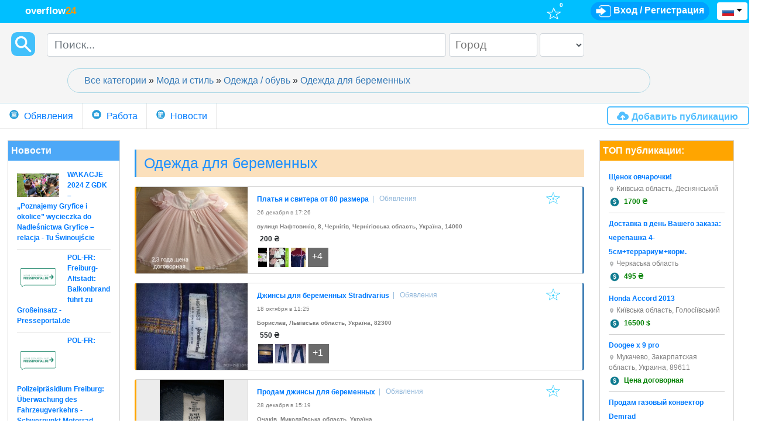

--- FILE ---
content_type: text/html; charset=utf-8
request_url: https://overflow24.com/posts/category/odiag-dlia-vagitnikh
body_size: 41898
content:
<!DOCTYPE html><html lang="en"><head>
  <meta charset="utf-8">
  <title>Одежда для беременных - overflow24.com</title>
  <base href="/">
	<script>
		(function(d,s,l,k){
			var lang = typeof localStorage !== 'undefined' && localStorage.getItem('locale') ? localStorage.getItem('locale') : 'ru';
			var f=d.getElementsByTagName(s)[0],
				j=d.createElement(s);
			j.sync=true;
			j.defer=true;
			j.src=
				'https://maps.googleapis.com/maps/api/js?key='+k+'&libraries=places&language='+lang;
			f.parentNode.insertBefore(j,f);
		})(document,'script','meta','AIzaSyAcEY9eh_M16o_v9BQ-SVh3whLwI0_dF_g');
	</script>

	<!-- Global site tag (gtag.js) - Google Analytics -->
	<script async="" src="https://www.googletagmanager.com/gtag/js?id=UA-119444209-1"></script>
	<script>
		window.dataLayer = window.dataLayer || [];
		function gtag(){dataLayer.push(arguments);}
		gtag('js', new Date());

		gtag('config', 'UA-119444209-1');
	</script>
	<meta name="viewport" content="width=device-width, initial-scale=1">
  <link rel="icon" href="/assets/img/favicon.png" type="image/x-icon">
	<style>
		.main-loader{
			width: 50px;
		}
		.main-loader-cnt{
			padding-top: 100px;
			color: gray;
		}
		.form-control{
			border: 1px solid #ced4da;
		}
	</style>
	<script async="" src="//pagead2.googlesyndication.com/pagead/js/adsbygoogle.js"></script>
	<script>
		// (adsbygoogle = window.adsbygoogle || []).push({
		// 	google_ad_client: "ca-pub-5337440607855403",
		// 	enable_page_level_ads: true
		// });
	</script>
<link rel="stylesheet" href="styles.d1d05b7e866edd9ece42.css"><style ng-transition="my-app">.content-container[_ngcontent-sc0] {
  margin: 0;
  width: 100%;
  min-height: 85vh;
  padding-bottom: 80px;
  overflow: auto; }

.full-top-margin[_ngcontent-sc0] {
  margin-top: 158px; }

.small-top-margin[_ngcontent-sc0] {
  margin-top: 83px; }

.top-margin-extended[_ngcontent-sc0] {
  margin-top: 225px; }

@media (max-width: 700px) {
  .top-margin-extended[_ngcontent-sc0] {
    margin-top: 150px; }
  .small-top-margin[_ngcontent-sc0] {
    margin-top: 76px; }
  #content-container[_ngcontent-sc0] {
    margin-top: 150px; } }</style><meta http-equiv="Content-Language" content="ru"><meta property="og:title" content="Обявления"><meta property="og:locale" content="ru_RU"><meta property="og:type" content="other"><meta property="og:description" content="Миллионы частных объявлений в твоем городе"><meta property="og:site_name" content="Overflow24 - бесплатные объявления"><style ng-transition="my-app">header[_ngcontent-sc1] {
  margin: 0;
  position: fixed;
  top: 0;
  left: 0;
  right: 0;
  z-index: 1000; }

#top-line[_ngcontent-sc1] {
  background-color: deepskyblue;
  margin-right: 0 !important;
  margin-left: 0 !important;
  height: 39px;
  
   }

#top-line[_ngcontent-sc1]   .header-inline-element[_ngcontent-sc1] {
    display: inline-block;
    float: left; }

#top-line[_ngcontent-sc1]   #topbar-main[_ngcontent-sc1] {
    margin: 0;
    display: inline-block;
    width: 48%;
    float: left; }

#top-line[_ngcontent-sc1]   #topbar-settings[_ngcontent-sc1] {
    margin: 0;
    display: flex;
    width: 52%;
    height: 35px; }

#top-line[_ngcontent-sc1]   #site-logo[_ngcontent-sc1] {
    display: inline-block;
    padding: 3px 23px;
    margin-left: 20px;
    color: white;
    font-weight: bold;
    font-size: 17px;
    margin-top: 3px;
    border-radius: 16px;
    cursor: pointer; }

#top-line[_ngcontent-sc1]   #site-logo[_ngcontent-sc1]   .logo-num[_ngcontent-sc1] {
      color: #FF9800; }

#top-line[_ngcontent-sc1]   #favorites-link[_ngcontent-sc1]:hover {
    text-decoration: none; }

#top-line[_ngcontent-sc1]   #favorites-link[_ngcontent-sc1] {
    display: inline-block;
    float: left;
    margin-right: 8px;
    margin-top: 1px; }

#top-line[_ngcontent-sc1]   #favorites-counter[_ngcontent-sc1] {
    color: white;
    font-weight: bold;
    font-size: 10px;
    border-radius: 8px;
    width: 20px;
    text-align: center; }

#top-line[_ngcontent-sc1]   .favorites-link-icon[_ngcontent-sc1] {
    height: 20px;
    position: relative;
    right: 11px;
    top: -6px; }

#top-line[_ngcontent-sc1]   #messenger-link[_ngcontent-sc1]:hover {
    text-decoration: none; }

#top-line[_ngcontent-sc1]   #messenger-link[_ngcontent-sc1] {
    display: inline-block;
    float: left;
    margin-right: 12px;
    margin-top: 1px;
    flex-grow: 1; }

#top-line[_ngcontent-sc1]   #messenger-counter[_ngcontent-sc1] {
    color: white;
    font-weight: bold;
    font-size: 10px;
    border-radius: 8px;
    width: 20px;
    text-align: center; }

#top-line[_ngcontent-sc1]   .messenger-link-icon[_ngcontent-sc1] {
    height: 22px;
    position: relative;
    right: 11px;
    top: -6px; }

#top-line[_ngcontent-sc1]   .auth-link[_ngcontent-sc1] {
    display: inline-block;
    margin: 3px 9px;
    color: white;
    font-weight: bold;
    text-decoration: none; }

#top-line[_ngcontent-sc1]   .auth-link[_ngcontent-sc1]   [_ngcontent-sc1]:hover {
    text-decoration: none; }

#top-line[_ngcontent-sc1]   .signin-icon[_ngcontent-sc1] {
    height: 22px;
    margin-right: 4px; }

#top-line[_ngcontent-sc1]   #auth-info[_ngcontent-sc1] {
    margin-top: 3px;
    z-index: 999;
    display: inline-block;
    float: left;
    background-color: #00a1ff;
    border-radius: 50px;
    margin-right: 10px; }

#top-line[_ngcontent-sc1]   .main-user-button[_ngcontent-sc1] {
    height: 29px;
    border-radius: 50px !important;
    margin-top: 3px;
    background-color: #00a1ff;
    color: white;
    padding: 2px !important; }

#top-line[_ngcontent-sc1]   #user-menu-dropdown[_ngcontent-sc1] {
    width: 190px;
    position: relative;
    bottom: 1px; }

#top-line[_ngcontent-sc1]   #user-menu-dropdown[_ngcontent-sc1]   #user-logo[_ngcontent-sc1] {
      display: inline-block;
      height: 23px;
      float: left;
      margin-right: 6px;
      border-radius: 50%; }

#top-line[_ngcontent-sc1]   #user-menu-dropdown[_ngcontent-sc1]   #name-field[_ngcontent-sc1] {
      display: inline-block;
      width: 140px;
      overflow: hidden;
      padding-top: 1px;
      text-overflow: ellipsis; }

#top-line[_ngcontent-sc1]   #user-menu-dropdown[_ngcontent-sc1]   #user-mail-item[_ngcontent-sc1] {
      margin-bottom: 8px;
      max-width: 260px;
      overflow: hidden;
      text-overflow: ellipsis;
      display: block;
      padding: 8px 20px;
      font-weight: bold;
      background-color: #1fa0f9;
      color: white;
      white-space: nowrap; }

#top-line[_ngcontent-sc1]   #user-menu-dropdown[_ngcontent-sc1]   .user-menu-item[_ngcontent-sc1] {
      padding: 2px;
      margin-bottom: 3px;
      display: block;
      cursor: pointer;
      color: #4980a5; }

#top-line[_ngcontent-sc1]   #user-menu-dropdown[_ngcontent-sc1]   .dropdown-item[_ngcontent-sc1] {
      color: #4980a5; }

#top-line[_ngcontent-sc1]   #user-menu-dropdown[_ngcontent-sc1]   .dropdown-item[_ngcontent-sc1]:active {
      color: #4980a5;
      text-decoration: none;
      background-color: white; }

#top-line[_ngcontent-sc1]   #user-menu-dropdown[_ngcontent-sc1]   .dropdown-item[_ngcontent-sc1]:hover {
      text-decoration: none; }

#top-line[_ngcontent-sc1]   #user-menu-dropdown[_ngcontent-sc1]   .dropdown-toggle[_ngcontent-sc1]::after {
      position: relative;
      top: -6px; }

#top-line[_ngcontent-sc1]   .lang-dropdown[_ngcontent-sc1] {
    display: inline-block; }

#top-line[_ngcontent-sc1]   .lang-dropdown[_ngcontent-sc1]   .dropdown-menu[_ngcontent-sc1] {
      margin: 0;
      left: -100px; }

#top-line[_ngcontent-sc1]   .lang-dropdown[_ngcontent-sc1]   img[_ngcontent-sc1] {
      width: 20px; }

#top-line[_ngcontent-sc1]   .lang-dropdown[_ngcontent-sc1]   #select-lng-btn[_ngcontent-sc1] {
      padding: 0px 8px;
      margin: 3px;
      background-color: white;
      margin-top: 4px;
      height: 30px; }

#top-line[_ngcontent-sc1]   .lang-dropdown[_ngcontent-sc1]   #selected-lang-icon[_ngcontent-sc1] {
      width: 20px; }

#top-line[_ngcontent-sc1]   .lang-dropdown[_ngcontent-sc1]   .lng-item[_ngcontent-sc1] {
      display: block;
      cursor: pointer;
      padding: 0 10px; }

#top-line[_ngcontent-sc1]   .lang-dropdown[_ngcontent-sc1]   .lng-item[_ngcontent-sc1]:hover {
      background-color: #eaeaea; }

#top-line[_ngcontent-sc1]   .lang-dropdown[_ngcontent-sc1]   .dropdown-item[_ngcontent-sc1] {
      color: #808080;
      display: inline-block;
      width: auto;
      padding: 4px 12px; }

#top-line[_ngcontent-sc1]   .lang-dropdown[_ngcontent-sc1]   .dropdown-item[_ngcontent-sc1]:hover {
      background-color: #eaeaea; }

#search-line[_ngcontent-sc1] {
  width: 100%;
  background-color: whitesmoke;
  padding-top: 18px;
  padding-bottom: 17px;
  border-bottom: 1px solid lightblue;
  margin-right: 0 !important;
  margin-left: 0 !important; }

#search-line[_ngcontent-sc1]   #search-wrapper[_ngcontent-sc1] {
    margin: 0;
    display: inline-flex;
    width: 91%;
    height: 42px;
    overflow: visible; }

#search-line[_ngcontent-sc1]   #search-wrapper[_ngcontent-sc1]   #search-icon-wrapper[_ngcontent-sc1] {
      margin: 0;
      display: inline-block;
      width: 7%; }

#search-line[_ngcontent-sc1]   #search-wrapper[_ngcontent-sc1]   #search-icon[_ngcontent-sc1] {
      position: relative;
      top: -2px;
      height: 41px;
      display: inline-block;
      border-radius: 10px; }

#search-line[_ngcontent-sc1]   #search-wrapper[_ngcontent-sc1]   #main-search[_ngcontent-sc1] {
      width: 60%;
      display: inline-block;
      font-size: 1.2em !important;
      height: 40px !important;
      margin-right: 5px; }

#search-line[_ngcontent-sc1]   #search-wrapper[_ngcontent-sc1]   #search-line-filters[_ngcontent-sc1] {
      display: inline-block;
      float: left;
      width: 35%; }

#search-line[_ngcontent-sc1]   #search-wrapper[_ngcontent-sc1]   #categories-dropdown[_ngcontent-sc1] {
      width: 40%;
      display: inline-block;
      font-size: 1.2em !important;
      height: 40px !important;
      margin-right: 1%;
      color: #999;
      float: left; }

#search-line[_ngcontent-sc1]   #search-wrapper[_ngcontent-sc1]   .geo-wrap[_ngcontent-sc1] {
      margin-right: 1%;
      display: inline-block;
      float: left; }

#search-line[_ngcontent-sc1]   #search-wrapper[_ngcontent-sc1]   .small-geo-wrap[_ngcontent-sc1] {
      width: 38%; }

#search-line[_ngcontent-sc1]   #search-wrapper[_ngcontent-sc1]   .wide-geo-wrap[_ngcontent-sc1] {
      width: 78%; }

#search-line[_ngcontent-sc1]   #search-wrapper[_ngcontent-sc1]   #search_places[_ngcontent-sc1] {
      height: 40px !important;
      position: relative;
      bottom: 1px; }

#search-line[_ngcontent-sc1]   #search-wrapper[_ngcontent-sc1]   #distance-dropdown[_ngcontent-sc1] {
      width: 19%;
      display: inline-block;
      font-size: 1.2em !important;
      height: 40px !important;
      margin-right: 1%; }

#search-line[_ngcontent-sc1]   #search-wrapper[_ngcontent-sc1]   #filter-btn-cnt[_ngcontent-sc1] {
      display: none; }

#search-line[_ngcontent-sc1]   .additional-filters-cnt[_ngcontent-sc1] {
    border: 1px solid lightblue;
    border-radius: 25px;
    padding: 8px 28px;
    margin: 18px 169px 0px 115px; }

#search-line[_ngcontent-sc1]   .category-select-cnt[_ngcontent-sc1] {
    display: inline-block;
    width: 200px; }

#search-line[_ngcontent-sc1]   .additional-cats-select[_ngcontent-sc1] {
    height: 32px;
    border-radius: 15px; }

#search-line[_ngcontent-sc1]   .cat-breadcrumb-item[_ngcontent-sc1] {
    color: #357ab8;
    cursor: pointer; }

#bottom-line[_ngcontent-sc1] {
  width: 100%;
  clear: both;
  background-color: white;
  height: 44px;
  border-bottom: 1px solid #dddddd; }

#bottom-line[_ngcontent-sc1]   .nav-tabs[_ngcontent-sc1] {
    border-bottom: none !important;
    height: 42px;
    float: left; }

#bottom-line[_ngcontent-sc1]   .nav-tabs[_ngcontent-sc1]   li[_ngcontent-sc1]    > a[_ngcontent-sc1] {
      border-right: 1px solid rgba(204, 204, 204, 0.44) !important;
      position: relative;
      display: block;
      padding: 10px 15px; }

#bottom-line[_ngcontent-sc1]   .nav-tabs[_ngcontent-sc1]   .tabs-icon[_ngcontent-sc1] {
      height: 18px;
      display: inline-block;
      float: left;
      margin-right: 8px;
      border: 1px solid white;
      border-radius: 11px; }

#bottom-line[_ngcontent-sc1]   #add-post-btn[_ngcontent-sc1] {
    cursor: pointer;
    display: inline-block; }

#bottom-line[_ngcontent-sc1]   .add-post-button[_ngcontent-sc1]:hover {
    background-color: #52bfff;
    border-color: #52bfff;
    color: white;
    text-decoration: none; }

#bottom-line[_ngcontent-sc1]   .right-items-cnt[_ngcontent-sc1] {
    display: block; }

#bottom-line[_ngcontent-sc1]   .add-post-button[_ngcontent-sc1] {
    display: inline-block;
    font-family: Arial;
    background: white;
    border: 2px solid #52bfff;
    color: #52bfff;
    height: 32px;
    border-radius: 5px;
    padding: 4px 17px 9px 15px;
    font-weight: bold;
    text-decoration: none;
    margin-top: 5px; }

#bottom-line[_ngcontent-sc1]   .add-post-button[_ngcontent-sc1]   .svg-icon[_ngcontent-sc1] {
      fill: currentColor;
      vertical-align: text-top; }

#bottom-line[_ngcontent-sc1]   #add-post-btn-mobile[_ngcontent-sc1] {
    display: none; }

#bottom-line[_ngcontent-sc1]   .add-pab-btn-text[_ngcontent-sc1] {
    padding-left: 5px; }

.red-counter[_ngcontent-sc1] {
  background-color: #fb6161; }

@media (min-width: 400px) {
  #favorites-link[_ngcontent-sc1] {
    margin-right: 40px !important; }
  #messenger-link[_ngcontent-sc1] {
    margin-right: 40px !important; } }

@media (max-width: 1200px) {
  .additional-filters-cnt[_ngcontent-sc1] {
    margin: 18px 17px 0px 17px !important; } }



@media (max-width: 700px) {
  #search-line[_ngcontent-sc1] {
    padding-top: 15px !important;
    padding-bottom: 13px !important; }
    #search-line[_ngcontent-sc1]   #search-wrapper[_ngcontent-sc1] {
      width: 100% !important; }
    #search-line[_ngcontent-sc1]   #search-icon-wrapper[_ngcontent-sc1] {
      display: none !important; }
    #search-line[_ngcontent-sc1]   #main-search[_ngcontent-sc1] {
      width: 80% !important;
      margin-left: 3%; }
    #search-line[_ngcontent-sc1]   #search-line-filters[_ngcontent-sc1] {
      display: none !important; }
    #search-line[_ngcontent-sc1]   #filter-btn-cnt[_ngcontent-sc1] {
      display: inline-block !important;
      width: 17%; }
      #search-line[_ngcontent-sc1]   #filter-btn-cnt[_ngcontent-sc1]   #filter-btn-frame[_ngcontent-sc1] {
        width: 42px;
        border: 1px solid #74ade4;
        padding: 3px;
        height: 40px;
        border-radius: 5px;
        background-color: #ffffff; }
        #search-line[_ngcontent-sc1]   #filter-btn-cnt[_ngcontent-sc1]   #filter-btn-frame[_ngcontent-sc1]   img[_ngcontent-sc1] {
          width: 100%;
          max-height: 100%; }
    #search-line[_ngcontent-sc1]   .additional-filters-cnt[_ngcontent-sc1] {
      display: none !important; }
  .auth-label[_ngcontent-sc1] {
    display: none; }
  #name-field[_ngcontent-sc1] {
    display: none !important; }
  #user-menu-dropdown[_ngcontent-sc1] {
    width: auto !important; }
  .main-user-button[_ngcontent-sc1]::after {
    top: 2px !important; }
  #user-logo[_ngcontent-sc1] {
    margin-right: 2px !important;
    margin-left: 2px; }
  #bottom-line[_ngcontent-sc1] {
    height: 37px !important; }
    #bottom-line[_ngcontent-sc1]   .nav-tabs[_ngcontent-sc1] {
      height: 37px; }
      #bottom-line[_ngcontent-sc1]   .nav-tabs[_ngcontent-sc1]   li[_ngcontent-sc1]    > a[_ngcontent-sc1] {
        padding: 7px 10px 1px 10px;
        height: 37px; }
      #bottom-line[_ngcontent-sc1]   .nav-tabs[_ngcontent-sc1]   .tabs-icon[_ngcontent-sc1] {
        display: none !important; }
    #bottom-line[_ngcontent-sc1]   #add-post-btn[_ngcontent-sc1] {
      display: none !important; }
    #bottom-line[_ngcontent-sc1]   #add-post-btn-mobile[_ngcontent-sc1] {
      display: inline-block !important;
      width: 20px;
      height: 20px;
      margin: 6px 32px 0px 0px; }
      #bottom-line[_ngcontent-sc1]   #add-post-btn-mobile[_ngcontent-sc1]   img[_ngcontent-sc1] {
        width: 100%;
        max-height: 100%; } }</style><style ng-transition="my-app">#footer[_ngcontent-sc2] {
  background-color: #4d84a9;
  font-size: 0.6em;
  color: white;
  text-decoration: none;
  padding: 5px; }
  #footer[_ngcontent-sc2]   a[_ngcontent-sc2] {
    font-family: Arial;
    color: white;
    text-decoration: none; }</style><style ng-transition="my-app">.left-bar[_ngcontent-sc7] {
  display: inline-block;
  float: left;
  width: 15%;
  margin: 15px 2% 0px 1%; }

#ads-cnt[_ngcontent-sc7] {
  width: 60%;
  padding-top: 15px;
  display: inline-block;
  float: left; }

.ad-element[_ngcontent-sc7] {
  height: 150px;
  border-bottom: 1px solid lightgray;
  border-right: 3px solid #3f7fb5;
  border-left: 3px solid orange;
  border-top: 1px solid lightgray;
  background-color: white;
  border-radius: 4px;
  max-width: 900px;
  margin: auto;
  margin-bottom: 15px; }

.ad-cnt-element[_ngcontent-sc7] {
  border-right: 3px solid #3f7fb5;
  border-left: 3px solid orange;
  height: auto; }

.el-partition[_ngcontent-sc7] {
  color: rgba(51, 122, 187, 0.54);
  font-family: arial;
  font-size: 12px;
  margin-left: 6px;
  position: relative;
  top: -4px; }

.el-title[_ngcontent-sc7] {
  font-weight: bold;
  font-family: arial;
  font-size: 12px;
  display: inline-block;
  margin-top: 12px;
  max-width: 70%;
  overflow: hidden;
  max-height: 16px;
  white-space: nowrap;
  text-overflow: ellipsis; }

.el-title[_ngcontent-sc7]:hover {
  text-decoration: none;
  cursor: pointer; }

.logo-cnt[_ngcontent-sc7] {
  display: inline-block;
  float: left;
  width: 25%;
  overflow: hidden;
  border-right: 1px solid rgba(204, 204, 204, 0.52);
  background-color: #ececec; }

.title-info[_ngcontent-sc7] {
  width: 80%;
  display: inline-block;
  float: left;
  overflow: hidden;
  text-overflow: ellipsis; }

.favorites-cnt[_ngcontent-sc7] {
  display: inline-block;
  width: 20%; }

.favorites-btn[_ngcontent-sc7] {
  display: block;
  position: relative;
  font-size: 10px;
  top: 5px;
  cursor: pointer;
  color: blue; }

.favorites-icon[_ngcontent-sc7] {
  height: 20px; }

.element-desc[_ngcontent-sc7] {
  display: inline-block;
  width: 70%;
  padding-left: 15px; }

.el-logo[_ngcontent-sc7] {
  height: 148px; }

.el-time[_ngcontent-sc7] {
  font-size: 10px;
  margin-top: -4px;
  margin-left: 5;
  color: gray;
  position: relative;
  top: -8px; }

.el-addr[_ngcontent-sc7] {
  font-size: 10px;
  font-weight: bold;
  margin-top: 6px;
  color: gray;
  position: relative;
  top: -5px;
  max-width: 85%;
  overflow: hidden;
  white-space: nowrap;
  text-overflow: ellipsis; }

.el-price[_ngcontent-sc7] {
  font-size: 12px;
  font-weight: bold;
  margin-left: 5px; }

.additional-ph-list[_ngcontent-sc7] {
  margin-top: 4px; }

.additional-ph[_ngcontent-sc7] {
  height: 33px;
  display: inline-block;
  float: left; }

.additional-ph[_ngcontent-sc7]    > img[_ngcontent-sc7] {
  height: 100%;
  display: inline-block;
  margin: 2px; }

.a-ph-cnt[_ngcontent-sc7] {
  height: 33px;
  margin-left: 2px;
  margin-top: 2px;
  display: inline-block;
  width: 35px;
  color: white;
  background-color: rgba(0, 0, 0, 0.58);
  padding: 3px;
  padding-left: 7px; }

.promotion-mark-cnt[_ngcontent-sc7] {
  border: 1px solid #006621;
  color: #006621;
  padding: 1px 7px 2px 6px;
  border-radius: 3px;
  margin-left: 8px; }

.b-icon[_ngcontent-sc7] {
  display: inline-block;
  float: left;
  height: 20px;
  margin-right: 7px; }

.ads-loader[_ngcontent-sc7] {
  width: 50px; }

.ads-loader-cnt[_ngcontent-sc7] {
  padding-top: 45px;
  color: gray; }

.empty-search-cnt[_ngcontent-sc7] {
  padding-top: 45px;
  color: gray; }

.empty-search-msg[_ngcontent-sc7] {
  font-weight: bold;
  margin-top: 20px;
  color: #808080d6; }

.ads-loader-msg[_ngcontent-sc7] {
  margin-left: 6px; }

.sc-checkbox-wrp[_ngcontent-sc7] {
  height: 26px;
  width: 28px;
  position: relative;
  background-color: white;
  filter: alpha(opacity=50);
  padding: 0px 6px;
  top: 7px;
  left: 7px;
  border-radius: 11px; }

.top-pub-mark[_ngcontent-sc7] {
  height: 12px; }

.top-pub-mark-cnt[_ngcontent-sc7] {
  height: 0px;
  overflow: visible; }

.main-h1-cnt[_ngcontent-sc7] {
  padding: 8px 13px 1px;
  margin: 16px auto;
  max-width: 900px;
  border-left: 3px solid #2196F3;
  background-color: #fbe0bc; }

.main-h1[_ngcontent-sc7] {
  font-size: 25px;
  color: dodgerblue; }

.cats-menu-header[_ngcontent-sc7] {
  padding: 7px 13px;
  color: #007bff;
  margin: 0px 0px 13px 0px;
  border-radius: 5px;
  border: 1px solid deepskyblue; }

.ads-menu-header[_ngcontent-sc7] {
  padding: 7px 13px;
  color: #007bff;
  margin: 20px 0px 11px 0px;
  border-radius: 5px;
  border: 1px solid deepskyblue; }

.cats-menu-cnt[_ngcontent-sc7] {
  max-width: 900px;
  margin: auto auto 15px; }

.cats-menu[_ngcontent-sc7] {
  border: 1px solid lightgray;
  border-radius: 5px;
  margin: 0px 0px 14px 0px; }

.cat-menu-icon[_ngcontent-sc7] {
  width: 100%; }

.cats-menu-btn[_ngcontent-sc7] {
  display: inline-block;
  max-width: 18%;
  margin: 1%;
  border: 1px solid lightgray;
  border-radius: 5px;
  padding: 5px;
  height: 46%; }

.cat-btn-title[_ngcontent-sc7] {
  color: gray;
  font-size: 9px;
  display: inline-table;
  text-align: center;
  width: 100%;
  height: 28px; }

@media (max-width: 700px) {
  .cats-menu-header[_ngcontent-sc7] {
    margin: 0px 8px 13px 8px; }
  .cat-btn-title[_ngcontent-sc7] {
    font-size: 7px;
    height: 22px; }
  .ads-menu-header[_ngcontent-sc7] {
    margin: 20px 8px 11px 8px; }
  .cats-menu[_ngcontent-sc7] {
    margin: 0px 8px 14px 8px; }
  .main-h1-cnt[_ngcontent-sc7] {
    margin: 18px 5px; }
  .top-pub-mark[_ngcontent-sc7] {
    height: 14px; }
  .left-bar[_ngcontent-sc7] {
    display: none; }
  #ads-cnt[_ngcontent-sc7] {
    width: 100%;
    margin-left: 0;
    padding-top: 0px; }
  .ad-element[_ngcontent-sc7] {
    background-color: #f1f1f1;
    margin: 5px;
    border: none; }
  .el-title[_ngcontent-sc7] {
    max-width: 100%; }
  .el-partition[_ngcontent-sc7] {
    display: none; }
  .element-desc[_ngcontent-sc7] {
    width: 61%; }
  .logo-cnt[_ngcontent-sc7] {
    width: 38%; }
  .additional-ph[_ngcontent-sc7] {
    max-width: 50px;
    overflow: hidden;
    height: 35px; } }</style><style ng-transition="my-app">#top-publications-cnt[_ngcontent-sc8] {
  border: 1px solid lightgray;
  height: auto;
  margin-bottom: 30px; }

.top-pub-header[_ngcontent-sc8] {
  padding: 5px;
  background-color: #4da8f7;
  color: white;
  font-weight: bold; }

.news-article-logo[_ngcontent-sc8] {
  width: 72px;
  margin: 7px 14px 4px 0px;
  float: left; }

.top-pub-items-cnt[_ngcontent-sc8] {
  padding: 15px; }

.top-pub-item-link[_ngcontent-sc8] {
  font-weight: bold;
  font-size: 12px;
  display: inline-block;
  min-height: 50px; }

.top-pub-item-link[_ngcontent-sc8]:hover {
  text-decoration: none; }

.top-pub-geo[_ngcontent-sc8] {
  color: gray;
  font-size: 12px; }

.top-pub-geo-icon[_ngcontent-sc8] {
  height: 10px;
  fill: #b5b7b8; }

.top-pub-item-price[_ngcontent-sc8] {
  font-weight: bold;
  font-size: 12px;
  color: green; }

.top-pub-item[_ngcontent-sc8] {
  border-bottom: 1px solid lightgray;
  margin-bottom: 5px;
  padding-bottom: 8px;
  clear: both; }

.top-pub-item[_ngcontent-sc8]:last-child {
  border: none; }

.top-pub-price-icon[_ngcontent-sc8] {
  height: 20px;
  margin-right: 3px;
  border-radius: 50%; }

@media (max-width: 1100px) {
  #top-publications-cnt[_ngcontent-sc8] {
    display: none !important; } }</style><style ng-transition="my-app">#rightbar-cnt[_ngcontent-sc9] {
  display: inline-block;
  width: 18%;
  
  margin-left: 2%;
  margin-top: 15px; }

#top-publications-cnt[_ngcontent-sc9] {
  border: 1px solid lightgray;
  height: auto;
  margin-bottom: 30px; }

.top-pub-header[_ngcontent-sc9] {
  padding: 5px;
  background-color: orange;
  color: white;
  font-weight: bold; }

.top-pub-items-cnt[_ngcontent-sc9] {
  padding: 15px; }

.top-pub-item-link[_ngcontent-sc9] {
  font-weight: bold;
  font-size: 12px; }

.top-pub-geo[_ngcontent-sc9] {
  color: gray;
  font-size: 12px; }

.top-pub-geo-icon[_ngcontent-sc9] {
  height: 10px;
  fill: #b5b7b8; }

.top-pub-item-price[_ngcontent-sc9] {
  font-weight: bold;
  font-size: 12px;
  color: green; }

.top-pub-item[_ngcontent-sc9] {
  border-bottom: 1px solid lightgray;
  margin-bottom: 5px;
  padding-bottom: 8px; }

.top-pub-item[_ngcontent-sc9]:last-child {
  border: none; }

.top-pub-price-icon[_ngcontent-sc9] {
  height: 20px;
  margin-right: 3px;
  border-radius: 50%; }

.rigthbar-ad-2[_ngcontent-sc9] {
  margin-top: 20px; }

@media (max-width: 870px) {
  #rightbar-cnt[_ngcontent-sc9] {
    display: none !important; } }</style><meta property="og:image" content="https://overflow24.com/assets/img/logo.png"><style ng-transition="my-app">.custom-autocomplete[_ngcontent-sc3] {
      display: block;
      position: relative;
      width: 100%;
      float: left;
    }

    .custom-autocomplete[_ngcontent-sc3]   a[_ngcontent-sc3], .custom-autocomplete[_ngcontent-sc3]   a[_ngcontent-sc3]:hover {
      text-decoration: none;
    }

    .custom-autocomplete--error[_ngcontent-sc3] {
      color: #fff;
      background-color: #fd4f4f;
      padding: 10px;
    }

    .custom-autocomplete__dropdown[_ngcontent-sc3] {
      position: absolute;
      background: #fff;
      margin: 0;
      padding: 0;
      width: 250px;
      list-style: none;
      border: 1px solid #909090;
      z-index: 99;
      top: 40px;
    }

    .custom-autocomplete__dropdown[_ngcontent-sc3]   li[_ngcontent-sc3] {
      float: left;
      width: 100%;
      font-size: 15px;
    }

    .custom-autocomplete__dropdown[_ngcontent-sc3]   a[_ngcontent-sc3] {
      width: 100%;
      color: #353535;
      float: left;
      padding: 8px 10px;
    }

    .custom-autocomplete__dropdown[_ngcontent-sc3]   a[_ngcontent-sc3]:hover {
      text-decoration: none;
    }

    .custom-autocomplete__dropdown[_ngcontent-sc3]   .currentlocation[_ngcontent-sc3] {
      text-transform: uppercase;
      letter-spacing: 1px;
    }

    .custom-autocomplete__dropdown[_ngcontent-sc3]   .currentlocation[_ngcontent-sc3]   a[_ngcontent-sc3] {
      padding: 15px 10px 15px 13px;
      font-size: 14px;
    }

    .custom-autocomplete__dropdown[_ngcontent-sc3]   .currentlocation[_ngcontent-sc3]   a[_ngcontent-sc3]:hover {
      background-color: #eeeded;
    }

    .custom-autocomplete__dropdown[_ngcontent-sc3]   .currentlocation[_ngcontent-sc3]   .location-icon[_ngcontent-sc3] {
      width: 16px;
      height: 16px;
      background-size: cover;
      background-image: url([data-uri]);
      float: left;
      margin-right: 10px;
    }

    .custom-autocomplete__dropdown[_ngcontent-sc3]   .heading[_ngcontent-sc3] {
      padding: 1px 2px 4px 9px;
      text-transform: uppercase;
      letter-spacing: 1px;
      font-size: 13px;
      position: relative;
    }

    .custom-autocomplete__dropdown[_ngcontent-sc3]   .heading[_ngcontent-sc3]   .line[_ngcontent-sc3] {
      border-top: 1px solid #c2c2c2;
      width: calc(100% - 115px);
      display: inline-block;
      position: absolute;
      top: 21px;
      left: 100px;
    }

    .custom-autocomplete__dropdown[_ngcontent-sc3]   .heading[_ngcontent-sc3]   .line-location[_ngcontent-sc3] {
      left: 6px;
      top: 0px;
      width: calc(100% - 12px);
    }

    .custom-autocomplete__dropdown[_ngcontent-sc3]   .heading[_ngcontent-sc3]   .line-recent[_ngcontent-sc3] {
      left: 158px;
      top: 16px;
      width: calc(100% - 168px);
    }

    .custom-autocomplete__dropdown[_ngcontent-sc3]   .heading-recent[_ngcontent-sc3] {
      padding-top: 0px;
    }

    .custom-autocomplete__dropdown[_ngcontent-sc3]   .custom-icon[_ngcontent-sc3] {
      width: 16px;
      height: 16px;
      background-size: cover;
      vertical-align: bottom;
      display: inline-block;
      margin-right: 4px;
    }

    .custom-autocomplete__dropdown[_ngcontent-sc3]   .main-text[_ngcontent-sc3] {
      padding-right: 4px;
      font-weight: 700;
    }

    .custom-autocomplete__dropdown[_ngcontent-sc3]   .secondary_text[_ngcontent-sc3] {
      font-size: 12px;
      color: #909090;
    }

    .custom-autocomplete__dropdown[_ngcontent-sc3]   .active[_ngcontent-sc3]   a[_ngcontent-sc3] {
      background-color: #ffe0cd;
    }

    .custom-autocomplete__loader[_ngcontent-sc3] {
      position: absolute;
      top: 0;
      width: 100%;
      height: 100%;
      text-align: center;
      background: white;
    }

    .custom-autocomplete__loader[_ngcontent-sc3]   .gif[_ngcontent-sc3] {
      background-image: url([data-uri]);
      background-size: cover;
      width: 30px;
      height: 30px;
      top: 50%;
      left: 50%;
      transform: translate3d(-50%, -50%, 0);
      position: absolute;
    }

    .custom-autocomplete__container[_ngcontent-sc3], .custom-autocomplete__input[_ngcontent-sc3] {
      width: inherit;
      float: inherit;
      position: relative;
    }

    .custom-autocomplete__input[_ngcontent-sc3]   input[_ngcontent-sc3] {
      color: #495057;
      margin: 0;
      padding: 10px;
      height: 40px;
      border: 1px solid #ced4da;
    border-radius: .25rem;
      display: block;
      width: 100%;
      overflow: hidden;
      text-overflow: ellipsis;
      font-size: 1.2em;

    &
    ::-webkit-input-placeholder {
      color: #868484;
    }

    &
    :-moz-placeholder { 
      color: #868484;
    }

    &
    ::-moz-placeholder { 
      color: #868484;
    }

    &
    :-ms-input-placeholder {
      color: #868484;
    }

    }

    .button-included[_ngcontent-sc3]   input[_ngcontent-sc3] {
      padding-right: 60px;
    }

    .search-icon[_ngcontent-sc3] {
      position: absolute;
      right: 0;
      width: 55px;
      top: 0;
      height: 100%;
      background-color: transparent;
      border-bottom: 0;
      border-top: 0;
      border-right: 0;
      border-left: 1px solid #ccc;
    }

    .search-icon[_ngcontent-sc3]   i[_ngcontent-sc3] {
      background-size: cover;
      height: 23px;
      width: 23px;
      display: inline-block;
    }

    .search-default-icon[_ngcontent-sc3] {
      background-image: url('[data-uri]');
    }

    .location-default-icon[_ngcontent-sc3] {
      background-image: url('[data-uri]');
    }

    .current-default-icon[_ngcontent-sc3] {
      background-image: url('[data-uri]');
    }

    .custom-autocomplete__container[_ngcontent-sc3]   .searchpage[_ngcontent-sc3] {
      margin-top: 0;
      padding: 0;
      height: 55px;
      border: none;
    }
 .location-item-link[_ngcontent-sc3]{overflow: hidden;
 white-space: nowrap;
 text-overflow: ellipsis;}</style></head>
<body>
<div id="fb-root"></div>
	<!--<script async defer-->
			<!--crossorigin="anonymous"-->
			<!--src="https://connect.facebook.net/ru_RU/sdk.js#xfbml=1&version=v9.0&appId=2286138248280139&autoLogAppEvents=1"-->
			<!--nonce="2mOA4HHJ">-->
	<!--</script>-->
  <app-root _nghost-sc0="" ng-version="6.1.1"><app-header _ngcontent-sc0="" _nghost-sc1=""><header _ngcontent-sc1=""><div _ngcontent-sc1="" class="row" id="top-line"><div _ngcontent-sc1="" id="topbar-main"><span _ngcontent-sc1="" class="header-inline-element" id="site-logo" tabindex="0">overflow<span _ngcontent-sc1="" class="logo-num">24</span></span></div><div _ngcontent-sc1="" align="right" id="topbar-settings"><a _ngcontent-sc1="" id="messenger-link" title="Сообщения" href="/messenger"><!----><!----></a><a _ngcontent-sc1="" id="favorites-link" title="Обране" href="/favorites"><div _ngcontent-sc1="" id="favorites-counter" class="" classname="">0</div><img _ngcontent-sc1="" class="favorites-link-icon" src="/assets/img/fav-simple.png"></a><div _ngcontent-sc1="" id="auth-info"><!----><a _ngcontent-sc1="" class="auth-link" href="/auth/signin"><img _ngcontent-sc1="" class="signin-icon" src="/assets/img/signin-icon.png"><span _ngcontent-sc1="" class="auth-label"><span _ngcontent-sc1="">Вход</span>&nbsp;/&nbsp;<span _ngcontent-sc1="">Регистрация</span></span></a><!----></div><div _ngcontent-sc1="" class="dropdown lang-dropdown" ngbdropdown=""><button _ngcontent-sc1="" aria-expanded="false" aria-haspopup="true" class="btn dropdown-toggle" data-toggle="dropdown" id="select-lng-btn" ngbdropdowntoggle="" type="button"><img _ngcontent-sc1="" id="selected-lang-icon" src="/assets/img/country_flags/ru.png"><span _ngcontent-sc1="" class="caret selectbox-caret"></span></button><div _ngcontent-sc1="" aria-labelledby="select-lng-btn" class="dropdown-menu" ngbdropdownmenu=""><!----><span _ngcontent-sc1="" class="lng-item"><img _ngcontent-sc1="" src="/assets/img/country_flags/en.png"><span _ngcontent-sc1="" class="dropdown-item">English</span></span><!----><!----><span _ngcontent-sc1="" class="lng-item"><img _ngcontent-sc1="" src="/assets/img/country_flags/uk.png"><span _ngcontent-sc1="" class="dropdown-item">Українська</span></span><!----><span _ngcontent-sc1="" class="lng-item"><img _ngcontent-sc1="" src="/assets/img/country_flags/de.png"><span _ngcontent-sc1="" class="dropdown-item">Deutsch</span></span><!----><span _ngcontent-sc1="" class="lng-item"><img _ngcontent-sc1="" src="/assets/img/country_flags/pl.png"><span _ngcontent-sc1="" class="dropdown-item">Polski</span></span><!----><span _ngcontent-sc1="" class="lng-item"><img _ngcontent-sc1="" src="/assets/img/country_flags/es.png"><span _ngcontent-sc1="" class="dropdown-item">Español</span></span></div></div></div></div><!----><div _ngcontent-sc1="" id="search-line"><div _ngcontent-sc1="" id="search-wrapper"><div _ngcontent-sc1="" align="center" id="search-icon-wrapper"><img _ngcontent-sc1="" id="search-icon" src="/assets/img/search-icon.png"></div><input _ngcontent-sc1="" class="form-control ng-untouched ng-pristine ng-valid" id="main-search" type="text" value="" placeholder="Поиск..."><div _ngcontent-sc1="" id="search-line-filters"><!----><span _ngcontent-sc1="" class="geo-wrap small-geo-wrap" classname="geo-wrap small-geo-wrap"><ngxgeo-autocomplete _ngcontent-sc1="" _nghost-sc3=""><!----><div _ngcontent-sc3="" class="custom-autocomplete"><div _ngcontent-sc3="" class="custom-autocomplete__container"><div _ngcontent-sc3="" class="custom-autocomplete__input"><input _ngcontent-sc3="" autocomplete="off" id="search_places" name="search" type="search" value="" placeholder="Город" class="ng-untouched ng-pristine ng-valid"><!----></div><!----></div><!----></div><!----></ngxgeo-autocomplete></span><select _ngcontent-sc1="" class="form-control ng-untouched ng-pristine ng-valid" id="distance-dropdown" selectedindex="-1" value=""><option _ngcontent-sc1="" selected="selected" value="0">0 km</option><option _ngcontent-sc1="" value="1">1 km</option><option _ngcontent-sc1="" value="2">2 km</option><option _ngcontent-sc1="" value="5">5 km</option><option _ngcontent-sc1="" value="10">10 km</option><option _ngcontent-sc1="" value="15">15 km</option><option _ngcontent-sc1="" value="30">30 km</option><option _ngcontent-sc1="" value="50">50 km</option><option _ngcontent-sc1="" value="75">75 km</option><option _ngcontent-sc1="" value="100">100 km</option></select></div><div _ngcontent-sc1="" align="center" id="filter-btn-cnt"><div _ngcontent-sc1="" id="filter-btn-frame"><img _ngcontent-sc1="" src="/assets/img/filter-icon.png"></div></div></div><!----><div _ngcontent-sc1="" class="additional-filters-cnt"><!----><span _ngcontent-sc1=""><span _ngcontent-sc1="" class="cat-breadcrumb-item">Все категории</span><!----><span _ngcontent-sc1=""> » </span></span><span _ngcontent-sc1=""><span _ngcontent-sc1="" class="cat-breadcrumb-item">Мода и стиль</span><!----><span _ngcontent-sc1=""> » </span></span><span _ngcontent-sc1=""><span _ngcontent-sc1="" class="cat-breadcrumb-item">Одежда / обувь</span><!----><span _ngcontent-sc1=""> » </span></span><span _ngcontent-sc1=""><span _ngcontent-sc1="" class="cat-breadcrumb-item">Одежда для беременных</span><!----></span><!----><span _ngcontent-sc1="" class="category-select-cnt"><!----></span></div></div><div _ngcontent-sc1="" id="bottom-line"><ul _ngcontent-sc1="" class="nav nav-tabs"><li _ngcontent-sc1=""><a _ngcontent-sc1="" class="tabs_link" href="/"><img _ngcontent-sc1="" class="tabs-icon" src="/assets/img/ads-icon.png"><span _ngcontent-sc1="">Обявления</span></a></li><li _ngcontent-sc1=""><a _ngcontent-sc1="" class="tabs_link" href="/jobs/vacancies"><img _ngcontent-sc1="" class="tabs-icon" src="/assets/img/jobs-icon.png"><span _ngcontent-sc1="">Работа</span></a></li><li _ngcontent-sc1=""><a _ngcontent-sc1="" class="tabs_link" href="/news"><img _ngcontent-sc1="" class="tabs-icon" src="/assets/img/events-icon.png"><span _ngcontent-sc1="">Новости</span></a></li></ul><div _ngcontent-sc1="" align="right" class="right-items-cnt"><span _ngcontent-sc1="" id="add-post-btn"><span _ngcontent-sc1="" class="add-post-button" data-target="#choose-partition-modal" data-toggle="modal"><i _ngcontent-sc1=""><svg _ngcontent-sc1="" class="svg-icon icon-add-post-form-top" height="14" role="img" viewBox="0 0 20 14" width="20"><path _ngcontent-sc1="" d="M15,4c-0.1,0-0.2,0-0.4,0C13.8,1.6,11.6,0,9,0C5.7,0,3,2.7,3,6v0.1c-1.7,0.4-3,2-3,3.9c0,2.2,1.8,4,4,4h5V9.4l-1.3,1.3
				C7.5,10.9,7.3,11,7,11s-0.5-0.1-0.7-0.3c-0.4-0.4-0.4-1,0-1.4l3-3c0.1-0.1,0.2-0.2,0.3-0.2c0.2-0.1,0.5-0.1,0.8,0
				c0.1,0,0.2,0.1,0.3,0.2l3,3c0.4,0.4,0.4,1,0,1.4C13.5,10.9,13.3,11,13,11c-0.3,0-0.5-0.1-0.7-0.3L11,9.4V14h4c2.8,0,5-2.2,5-5
				C20,6.2,17.8,4,15,4z"></path></svg></i><span _ngcontent-sc1="" class="add-pab-btn-text">Добавить публикацию</span></span></span><span _ngcontent-sc1="" id="add-post-btn-mobile"><img _ngcontent-sc1="" src="/assets/img/plus-icon.png"></span></div></div></header></app-header><div _ngcontent-sc0="" class="content-container top-margin-extended" classname="content-container top-margin-extended"><router-outlet _ngcontent-sc0=""></router-outlet><app-router-outlet _nghost-sc7=""><div _ngcontent-sc7="" class="left-bar"><app-local-news-widget _ngcontent-sc7="" _nghost-sc8=""><!----><div _ngcontent-sc8="" id="top-publications-cnt"><div _ngcontent-sc8="" class="top-pub-header">Новости</div><div _ngcontent-sc8="" class="top-pub-items-cnt"><!----><div _ngcontent-sc8="" class="top-pub-item"><a _ngcontent-sc8="" class="top-pub-item-link" href="/news/story/wakacje-2024-z-gdk-poznajemy-gryfice-i-okolice-wycieczka-do-nadlenictwa-gryfice-relacja-tu-winoujcie"><!----><img _ngcontent-sc8="" class="news-article-logo" src="https://overflow24.com/files/news/images/2024/07/30/12/c62378cfcdc907683f63dc59af98ce93"> WAKACJE 2024 Z GDK – „Poznajemy Gryfice i okolice” wycieczka do Nadleśnictwa Gryfice – relacja - Tu Świnoujście</a></div><div _ngcontent-sc8="" class="top-pub-item"><a _ngcontent-sc8="" class="top-pub-item-link" href="/news/story/pol-fr-freiburg-altstadt-balkonbrand-fuhrt-zu-grosseinsatz-presseportalde"><!----><img _ngcontent-sc8="" class="news-article-logo" src="https://overflow24.com/files/news/images/2024/07/30/12/75b396fbc858e9337f650b67686b0399"> POL-FR: Freiburg-Altstadt: Balkonbrand führt zu Großeinsatz - Presseportal.de</a></div><div _ngcontent-sc8="" class="top-pub-item"><a _ngcontent-sc8="" class="top-pub-item-link" href="/news/story/pol-fr-polizeiprasidium-freiburg-uberwachung-des-fahrzeugverkehrs-schwerpunkt-motorrad-presseportalde"><!----><img _ngcontent-sc8="" class="news-article-logo" src="https://overflow24.com/files/news/images/2024/07/30/12/9699df37184c8f628e737795e48fa25f"> POL-FR: Polizeipräsidium Freiburg: Überwachung des Fahrzeugverkehrs - Schwerpunkt Motorrad - Presseportal.de</a></div><div _ngcontent-sc8="" class="top-pub-item"><a _ngcontent-sc8="" class="top-pub-item-link" href="/news/story/pol-fr-wyhl-sachbeschadigung-an-zwei-baumen-zeugen-gesucht-presseportalde"><!----><img _ngcontent-sc8="" class="news-article-logo" src="https://overflow24.com/files/news/images/2024/07/30/12/d7ed8f46b7ec2805866e0a24a0985f46"> POL-FR: Wyhl: Sachbeschädigung an zwei Bäumen - Zeugen gesucht - Presseportal.de</a></div><div _ngcontent-sc8="" class="top-pub-item"><a _ngcontent-sc8="" class="top-pub-item-link" href="/news/story/pol-fr-freiburg-im-breisgau-einbruch-in-smartphone-laden-zeugen-gesucht-presseportalde"><!----><img _ngcontent-sc8="" class="news-article-logo" src="https://overflow24.com/files/news/images/2024/07/30/12/ec1ac867b6b8dfdd140e14ab65b1b7fa"> POL-FR: Freiburg im Breisgau: Einbruch in Smartphone-Laden - Zeugen gesucht - Presseportal.de</a></div><div _ngcontent-sc8="" class="top-pub-item"><a _ngcontent-sc8="" class="top-pub-item-link" href="/news/story/pol-fr-freiburg-zob-auseinandersetzung-mit-glasflasche-zeugen-gesucht-presseportalde"><!----><img _ngcontent-sc8="" class="news-article-logo" src="https://overflow24.com/files/news/images/2024/07/30/12/632afefa88dddb6035b2e39408e5211a"> POL-FR: Freiburg-ZOB: Auseinandersetzung mit Glasflasche - Zeugen gesucht - Presseportal.de</a></div><div _ngcontent-sc8="" class="top-pub-item"><a _ngcontent-sc8="" class="top-pub-item-link" href="/news/story/pol-kn-radolfzell-lkr-konstanz-polizei-nimmt-exhibitionist-in-gewahrsam-28072024-presseportalde"><!----><img _ngcontent-sc8="" class="news-article-logo" src="https://overflow24.com/files/news/images/2024/07/30/12/d7e67b9e3c01203ba71ed8abe4de85a5"> POL-KN: (Radolfzell, Lkr. Konstanz) Polizei nimmt Exhibitionist in Gewahrsam (28.07.2024) - Presseportal.de</a></div><div _ngcontent-sc8="" class="top-pub-item"><a _ngcontent-sc8="" class="top-pub-item-link" href="/news/story/pol-kn-konstanz-durch-unbekannte-geschubst-20-jahriger-und-18-jahrige-leicht-verletzt-27072024-presseportalde"><!----><img _ngcontent-sc8="" class="news-article-logo" src="https://overflow24.com/files/news/images/2024/07/30/12/b59958e2907f40fbf0faf91e9c8cce20"> POL-KN: (Konstanz) Durch Unbekannte geschubst - 20-Jähriger und 18-Jährige leicht verletzt (27.07.2024) - Presseportal.de</a></div><div _ngcontent-sc8="" class="top-pub-item"><a _ngcontent-sc8="" class="top-pub-item-link" href="/news/story/bpoli-kn-bundespolizei-vollstreckt-neun-haftbefehle-am-wochenende-presseportalde"><!----><img _ngcontent-sc8="" class="news-article-logo" src="https://overflow24.com/files/news/images/2024/07/30/12/5c17b03a7cac77d2d525047728a66c68"> BPOLI-KN: Bundespolizei vollstreckt neun Haftbefehle am Wochenende - Presseportal.de</a></div><div _ngcontent-sc8="" class="top-pub-item"><a _ngcontent-sc8="" class="top-pub-item-link" href="/news/story/bundespolizeidirektion-munchen-zehn-migranten-mit-regionalbahn-eingereist-zugfahrt-offenbar-von-presseportalde"><!----><img _ngcontent-sc8="" class="news-article-logo" src="https://overflow24.com/files/news/images/2024/07/30/12/7b5b2821219ad3107f97bf0207368b41"> Bundespolizeidirektion München: Zehn Migranten mit Regionalbahn eingereist / Zugfahrt offenbar von... - Presseportal.de</a></div><div _ngcontent-sc8="" class="top-pub-item"><a _ngcontent-sc8="" class="top-pub-item-link" href="/news/story/pol-ul-ul-ulm-diebstahl-aus-auto-am-samstagabend-gelangen-diebe-in-ein-auto-in-ulm-die-polizei-nahm-presseportalde"><!----><img _ngcontent-sc8="" class="news-article-logo" src="https://overflow24.com/files/news/images/2024/07/30/12/bf22ef31c8ec1223d530952beb4260b0"> POL-UL: (UL) Ulm - Diebstahl aus Auto / Am Samstagabend gelangen Diebe in ein Auto in Ulm. Die Polizei nahm... - Presseportal.de</a></div><div _ngcontent-sc8="" class="top-pub-item"><a _ngcontent-sc8="" class="top-pub-item-link" href="/news/story/pol-ul-ul-altheimallmendingen-folgenschwerer-unfall-zwei-schwerverletzte-und-rund-80000-euro-presseportalde"><!----><img _ngcontent-sc8="" class="news-article-logo" src="https://overflow24.com/files/news/images/2024/07/30/12/f2117f92f1aee0db092c20dc1477e587"> POL-UL: (UL) Altheim/Allmendingen - Folgenschwerer Unfall / Zwei Schwerverletzte und rund 80.000 Euro... - Presseportal.de</a></div><div _ngcontent-sc8="" class="top-pub-item"><a _ngcontent-sc8="" class="top-pub-item-link" href="/news/story/pol-ul-ul-balzheim-betrunken-hinter-dem-steuer-eingeschlafen-bei-balzheim-verursachte-am-presseportalde"><!----><img _ngcontent-sc8="" class="news-article-logo" src="https://overflow24.com/files/news/images/2024/07/30/12/56da8bf8ff5bf52db4781b143bcdaf2e"> POL-UL: (UL) Balzheim - Betrunken hinter dem Steuer eingeschlafen / Bei Balzheim verursachte am... - Presseportal.de</a></div><div _ngcontent-sc8="" class="top-pub-item"><a _ngcontent-sc8="" class="top-pub-item-link" href="/news/story/pol-aa-ostalbkreis-diebstahle-einbruch-verkehrsunfalle-feuerwehreinsatz-und-sachbeschadigung-presseportalde"><!----><img _ngcontent-sc8="" class="news-article-logo" src="https://overflow24.com/files/news/images/2024/07/30/12/b99ed3b490784ce5c6e50efc83350e0a"> POL-AA: Ostalbkreis: Diebstähle, Einbruch, Verkehrsunfälle, Feuerwehreinsatz und Sachbeschädigung - Presseportal.de</a></div><div _ngcontent-sc8="" class="top-pub-item"><a _ngcontent-sc8="" class="top-pub-item-link" href="/news/story/pol-su-zwei-motorrader-bei-einbruch-entwendet-tatverdachtiger-festgenommen-presseportalde"><!----><img _ngcontent-sc8="" class="news-article-logo" src="https://overflow24.com/files/news/images/2024/07/30/12/5f0c7a45cf32c95e2a77e5ebd5c5d328"> POL-SU: Zwei Motorräder bei Einbruch entwendet - Tatverdächtiger festgenommen - Presseportal.de</a></div><div _ngcontent-sc8="" class="top-pub-item"><a _ngcontent-sc8="" class="top-pub-item-link" href="/news/story/pol-bn-bornheim-walberberg-29-jahriger-verursacht-verkehrsunfall-mit-gestohlenem-pkw-unfallfahrer-presseportalde"><!----><img _ngcontent-sc8="" class="news-article-logo" src="https://overflow24.com/files/news/images/2024/07/30/12/0bf5cc9a3bce3db4caf2f4396fa29dd2"> POL-BN: Bornheim-Walberberg: 29-Jähriger verursacht Verkehrsunfall mit gestohlenem Pkw - Unfallfahrer... - Presseportal.de</a></div><div _ngcontent-sc8="" class="top-pub-item"><a _ngcontent-sc8="" class="top-pub-item-link" href="/news/story/mutmasslicher-schleuserchef-unterhielt-hochrangige-kontakte-in-die-nrw-landesregierung-mit-presseportalde"><!----><img _ngcontent-sc8="" class="news-article-logo" src="https://overflow24.com/files/news/images/2024/07/30/12/6820616b11e2e67384318de81907c7d5"> Mutmaßlicher Schleuserchef unterhielt hochrangige Kontakte in die NRW-Landesregierung - Mit... - Presseportal.de</a></div><div _ngcontent-sc8="" class="top-pub-item"><a _ngcontent-sc8="" class="top-pub-item-link" href="/news/story/autoraser-und-lachgas-anwohner-in-koln-furchten-um-ihre-sicherheit-wdr-nachrichten"><!----><img _ngcontent-sc8="" class="news-article-logo" src="https://overflow24.com/files/news/images/2024/07/30/12/8951da22c13fca62ef205af13987d9b9"> Autoraser und Lachgas - Anwohner in Köln fürchten um ihre Sicherheit - WDR Nachrichten</a></div><div _ngcontent-sc8="" class="top-pub-item"><a _ngcontent-sc8="" class="top-pub-item-link" href="/news/story/prozess-in-koln-55-jahriger-wegen-sexualisierter-gewalt-vor-gericht-wdr-nachrichten"><!----><img _ngcontent-sc8="" class="news-article-logo" src="https://overflow24.com/files/news/images/2024/07/30/12/46a89a35ea1a84ce0616468407c7da0e"> Prozess in Köln: 55-Jähriger wegen sexualisierter Gewalt vor Gericht - WDR Nachrichten</a></div><div _ngcontent-sc8="" class="top-pub-item"><a _ngcontent-sc8="" class="top-pub-item-link" href="/news/story/dortmund-gefalschte-meisterbriefe-argern-handwerker-wdr-nachrichten"><!----><img _ngcontent-sc8="" class="news-article-logo" src="https://overflow24.com/files/news/images/2024/07/30/12/14bdab3a5cd4e5c8189f2836fef0fbbf"> Dortmund: Gefälschte Meisterbriefe ärgern Handwerker - WDR Nachrichten</a></div></div></div></app-local-news-widget><ins _ngcontent-sc7="" class="adsbygoogle" data-ad-client="ca-pub-5337440607855403" data-ad-format="auto" data-ad-slot="8131145420" data-full-width-responsive="true" style="display:block"></ins></div><div _ngcontent-sc7="" id="ads-cnt" infinitescroll=""><!----><div _ngcontent-sc7="" class="main-h1-cnt"><h1 _ngcontent-sc7="" class="main-h1">Одежда для беременных</h1></div><!----><!----><div _ngcontent-sc7="" class="ad-element " classname="ad-element "><!----><!----><!----><div _ngcontent-sc7="" align="center" class="logo-cnt"><!----><img _ngcontent-sc7="" class="el-logo" src="https://overflow24.com/files/ads/images/2021/December/26/17/a13e434971ed2c7729e90e71a2240ad3-preview"><!----></div><!----><div _ngcontent-sc7="" class="element-desc"><div _ngcontent-sc7=""><div _ngcontent-sc7="" class="title-info"><!----><a _ngcontent-sc7="" class="el-title" href="/ads/Platya-i-svitera-ot-80-razmera">Платья и свитера от 80 размера </a><!----><span _ngcontent-sc7="" class="el-partition">|&nbsp;</span><span _ngcontent-sc7="" class="el-partition">Обявления</span></div><div _ngcontent-sc7="" align="right" class="favorites-cnt"><span _ngcontent-sc7="" class="favorites-btn" title="Add to favorites"><!----><img _ngcontent-sc7="" class="favorites-icon" src="/assets/img/fav-plus.png"><!----></span></div></div><br _ngcontent-sc7=""><div _ngcontent-sc7="" class="el-time">26 декабря в 17:26</div><div _ngcontent-sc7="" class="el-addr">вулиця Нафтовиків, 8, Чернігів, Чернігівська область, Україна, 14000</div><div _ngcontent-sc7="" class="el-price"><!----><!----><span _ngcontent-sc7=""> 200 <span _ngcontent-sc7="" title="UAH"> ₴ </span></span><!----></div><div _ngcontent-sc7="" class="additional-ph-list"><!----><div _ngcontent-sc7="" class="additional-ph"><!----><img _ngcontent-sc7="" src="https://overflow24.com/files/ads/images/2021/December/26/17/95966a5cf398ee985a6df196a17baf5c-icon"></div><div _ngcontent-sc7="" class="additional-ph"><!----><img _ngcontent-sc7="" src="https://overflow24.com/files/ads/images/2021/December/26/17/29c70150427794acb57d5a895ec33e2b-icon"></div><div _ngcontent-sc7="" class="additional-ph"><!----><img _ngcontent-sc7="" src="https://overflow24.com/files/ads/images/2021/December/26/17/f79e43f426304271d03dedbfba6afa1f-icon"></div><div _ngcontent-sc7="" class="additional-ph"><!----></div><div _ngcontent-sc7="" class="additional-ph"><!----></div><div _ngcontent-sc7="" class="additional-ph"><!----></div><div _ngcontent-sc7="" class="additional-ph"><!----></div><!----><div _ngcontent-sc7="" class="a-ph-cnt">+4</div></div></div></div><div _ngcontent-sc7="" class="ad-element " classname="ad-element "><!----><!----><!----><div _ngcontent-sc7="" align="center" class="logo-cnt"><!----><img _ngcontent-sc7="" class="el-logo" src="https://overflow24.com/files/ads/images/2021/October/18/11/cc48bf37b4b552f51dadc7a730b77cbc-preview"><!----></div><!----><div _ngcontent-sc7="" class="element-desc"><div _ngcontent-sc7=""><div _ngcontent-sc7="" class="title-info"><!----><a _ngcontent-sc7="" class="el-title" href="/ads/Dzhinsy-dlya-beremennyh-Stradivarius">Джинсы для беременных Stradivarius</a><!----><span _ngcontent-sc7="" class="el-partition">|&nbsp;</span><span _ngcontent-sc7="" class="el-partition">Обявления</span></div><div _ngcontent-sc7="" align="right" class="favorites-cnt"><span _ngcontent-sc7="" class="favorites-btn" title="Add to favorites"><!----><img _ngcontent-sc7="" class="favorites-icon" src="/assets/img/fav-plus.png"><!----></span></div></div><br _ngcontent-sc7=""><div _ngcontent-sc7="" class="el-time">18 октября в 11:25</div><div _ngcontent-sc7="" class="el-addr">Борислав, Львівська область, Україна, 82300</div><div _ngcontent-sc7="" class="el-price"><!----><!----><span _ngcontent-sc7=""> 550 <span _ngcontent-sc7="" title="UAH"> ₴ </span></span><!----></div><div _ngcontent-sc7="" class="additional-ph-list"><!----><div _ngcontent-sc7="" class="additional-ph"><!----><img _ngcontent-sc7="" src="https://overflow24.com/files/ads/images/2021/October/18/11/8a988eac4dd8553478ff4305f3ef4e82-icon"></div><div _ngcontent-sc7="" class="additional-ph"><!----><img _ngcontent-sc7="" src="https://overflow24.com/files/ads/images/2021/October/18/11/68c1846f08366e54338dc02686866e37-icon"></div><div _ngcontent-sc7="" class="additional-ph"><!----><img _ngcontent-sc7="" src="https://overflow24.com/files/ads/images/2021/October/18/11/bf806184f03cafecf429f770724517e5-icon"></div><div _ngcontent-sc7="" class="additional-ph"><!----></div><!----><div _ngcontent-sc7="" class="a-ph-cnt">+1</div></div></div></div><div _ngcontent-sc7="" class="ad-element " classname="ad-element "><!----><!----><!----><div _ngcontent-sc7="" align="center" class="logo-cnt"><!----><img _ngcontent-sc7="" class="el-logo" src="https://overflow24.com/files/ads/images/2019/December/28/15/ba07c521f0cc07da4e7e86e8a3dadf2d-preview"><!----></div><!----><div _ngcontent-sc7="" class="element-desc"><div _ngcontent-sc7=""><div _ngcontent-sc7="" class="title-info"><!----><a _ngcontent-sc7="" class="el-title" href="/ads/Prodam-dzhinsy-dlya-beremennyh">Продам джинсы для беременных </a><!----><span _ngcontent-sc7="" class="el-partition">|&nbsp;</span><span _ngcontent-sc7="" class="el-partition">Обявления</span></div><div _ngcontent-sc7="" align="right" class="favorites-cnt"><span _ngcontent-sc7="" class="favorites-btn" title="Add to favorites"><!----><img _ngcontent-sc7="" class="favorites-icon" src="/assets/img/fav-plus.png"><!----></span></div></div><br _ngcontent-sc7=""><div _ngcontent-sc7="" class="el-time">28 декабря в 15:19</div><div _ngcontent-sc7="" class="el-addr">Очаків, Миколаївська область, Україна</div><div _ngcontent-sc7="" class="el-price"><!----><!----><span _ngcontent-sc7=""> 500 <span _ngcontent-sc7="" title="UAH"> ₴ </span></span><!----></div><div _ngcontent-sc7="" class="additional-ph-list"><!----><div _ngcontent-sc7="" class="additional-ph"><!----><img _ngcontent-sc7="" src="https://overflow24.com/files/ads/images/2019/December/28/15/d3f0a391efde11411b3f8c63ed2f5ba1-icon"></div><div _ngcontent-sc7="" class="additional-ph"><!----><img _ngcontent-sc7="" src="https://overflow24.com/files/ads/images/2019/December/28/15/ba07c521f0cc07da4e7e86e8a3dadf2d-icon"></div><!----></div></div></div><div _ngcontent-sc7="" class="ad-element " classname="ad-element "><!----><!----><!----><div _ngcontent-sc7="" align="center" class="logo-cnt"><!----><img _ngcontent-sc7="" class="el-logo" src="https://overflow24.com/files/ads/images/2019/June/10/16/6e97dbb9c43712c42ca6dbc350a5d24f-preview"><!----></div><!----><div _ngcontent-sc7="" class="element-desc"><div _ngcontent-sc7=""><div _ngcontent-sc7="" class="title-info"><!----><a _ngcontent-sc7="" class="el-title" href="/ads/Majka">Майка</a><!----><span _ngcontent-sc7="" class="el-partition">|&nbsp;</span><span _ngcontent-sc7="" class="el-partition">Обявления</span></div><div _ngcontent-sc7="" align="right" class="favorites-cnt"><span _ngcontent-sc7="" class="favorites-btn" title="Add to favorites"><!----><img _ngcontent-sc7="" class="favorites-icon" src="/assets/img/fav-plus.png"><!----></span></div></div><br _ngcontent-sc7=""><div _ngcontent-sc7="" class="el-time">10 июня в 16:09</div><div _ngcontent-sc7="" class="el-addr">Новомиколаївка, Запорізька область, Україна, 70100</div><div _ngcontent-sc7="" class="el-price"><!----><!----><span _ngcontent-sc7=""> 50 <span _ngcontent-sc7="" title="UAH"> ₴ </span></span><!----></div><div _ngcontent-sc7="" class="additional-ph-list"><!----><div _ngcontent-sc7="" class="additional-ph"><!----><img _ngcontent-sc7="" src="https://overflow24.com/files/ads/images/2019/June/10/16/314e1be7d005f2a08542da17b327b143-icon"></div><div _ngcontent-sc7="" class="additional-ph"><!----><img _ngcontent-sc7="" src="https://overflow24.com/files/ads/images/2019/June/10/16/6e97dbb9c43712c42ca6dbc350a5d24f-icon"></div><!----></div></div></div><div _ngcontent-sc7="" class="ad-element " classname="ad-element "><!----><!----><!----><div _ngcontent-sc7="" align="center" class="logo-cnt"><!----><img _ngcontent-sc7="" class="el-logo" src="https://overflow24.com/files/ads/images/2019/June/9/11/291ebd858322d84af911771ecd95db91-preview"><!----></div><!----><div _ngcontent-sc7="" class="element-desc"><div _ngcontent-sc7=""><div _ngcontent-sc7="" class="title-info"><!----><a _ngcontent-sc7="" class="el-title" href="/ads/Novye-dzhinsy-dlya-beremennyh-Gina-Mama-Germaniya">Новые джинсы для беременных Gina Mama,  Германия</a><!----><span _ngcontent-sc7="" class="el-partition">|&nbsp;</span><span _ngcontent-sc7="" class="el-partition">Обявления</span></div><div _ngcontent-sc7="" align="right" class="favorites-cnt"><span _ngcontent-sc7="" class="favorites-btn" title="Add to favorites"><!----><img _ngcontent-sc7="" class="favorites-icon" src="/assets/img/fav-plus.png"><!----></span></div></div><br _ngcontent-sc7=""><div _ngcontent-sc7="" class="el-time">9 июня в 11:29</div><div _ngcontent-sc7="" class="el-addr">Киев, Украина, 02000</div><div _ngcontent-sc7="" class="el-price"><!----><!----><span _ngcontent-sc7=""> 550 <span _ngcontent-sc7="" title="UAH"> ₴ </span></span><!----></div><div _ngcontent-sc7="" class="additional-ph-list"><!----><div _ngcontent-sc7="" class="additional-ph"><!----><img _ngcontent-sc7="" src="https://overflow24.com/files/ads/images/2019/June/9/11/291ebd858322d84af911771ecd95db91-icon"></div><div _ngcontent-sc7="" class="additional-ph"><!----><img _ngcontent-sc7="" src="https://overflow24.com/files/ads/images/2019/June/9/11/5364bee8aebdd9006fd4fdd50e402f5f-icon"></div><div _ngcontent-sc7="" class="additional-ph"><!----><img _ngcontent-sc7="" src="https://overflow24.com/files/ads/images/2019/June/9/11/cddbe0a0ced4d706251cb609fe102b20-icon"></div><!----></div></div></div><div _ngcontent-sc7="" class="ad-element " classname="ad-element "><!----><!----><!----><div _ngcontent-sc7="" align="center" class="logo-cnt"><!----><img _ngcontent-sc7="" class="el-logo" src="https://overflow24.com/files/ads/images/2019/June/9/10/0fe5616f97d1e966efd3c0655654b848-preview"><!----></div><!----><div _ngcontent-sc7="" class="element-desc"><div _ngcontent-sc7=""><div _ngcontent-sc7="" class="title-info"><!----><a _ngcontent-sc7="" class="el-title" href="/ads/Novye-dzhinsy-George-dlya-beremennyh">Новые джинсы George для беременных</a><!----><span _ngcontent-sc7="" class="el-partition">|&nbsp;</span><span _ngcontent-sc7="" class="el-partition">Обявления</span></div><div _ngcontent-sc7="" align="right" class="favorites-cnt"><span _ngcontent-sc7="" class="favorites-btn" title="Add to favorites"><!----><img _ngcontent-sc7="" class="favorites-icon" src="/assets/img/fav-plus.png"><!----></span></div></div><br _ngcontent-sc7=""><div _ngcontent-sc7="" class="el-time">9 июня в 10:48</div><div _ngcontent-sc7="" class="el-addr">Киев, Украина, 02000</div><div _ngcontent-sc7="" class="el-price"><!----><!----><span _ngcontent-sc7=""> 450 <span _ngcontent-sc7="" title="UAH"> ₴ </span></span><!----></div><div _ngcontent-sc7="" class="additional-ph-list"><!----><div _ngcontent-sc7="" class="additional-ph"><!----><img _ngcontent-sc7="" src="https://overflow24.com/files/ads/images/2019/June/9/10/96c76e2c7c129f5fa8d6943f85374306-icon"></div><div _ngcontent-sc7="" class="additional-ph"><!----><img _ngcontent-sc7="" src="https://overflow24.com/files/ads/images/2019/June/9/10/7b04b85f80a609c7f05a1e75efe6df36-icon"></div><div _ngcontent-sc7="" class="additional-ph"><!----><img _ngcontent-sc7="" src="https://overflow24.com/files/ads/images/2019/June/9/10/0fe5616f97d1e966efd3c0655654b848-icon"></div><!----></div></div></div><div _ngcontent-sc7="" class="ad-element " classname="ad-element "><!----><!----><!----><div _ngcontent-sc7="" align="center" class="logo-cnt"><!----><!----><img _ngcontent-sc7="" class="el-logo" src="/assets/img/nophoto.png"></div><!----><div _ngcontent-sc7="" class="element-desc"><div _ngcontent-sc7=""><div _ngcontent-sc7="" class="title-info"><!----><a _ngcontent-sc7="" class="el-title" href="/ads/Bandazh-dlya-beremennyh">Бандаж для беременных</a><!----><span _ngcontent-sc7="" class="el-partition">|&nbsp;</span><span _ngcontent-sc7="" class="el-partition">Обявления</span></div><div _ngcontent-sc7="" align="right" class="favorites-cnt"><span _ngcontent-sc7="" class="favorites-btn" title="Add to favorites"><!----><img _ngcontent-sc7="" class="favorites-icon" src="/assets/img/fav-plus.png"><!----></span></div></div><br _ngcontent-sc7=""><div _ngcontent-sc7="" class="el-time">19 мая в 5:54</div><div _ngcontent-sc7="" class="el-addr">вулиця Героїв Небесної Сотні, 18, Глухів, Сумська область, Украина, 41401</div><div _ngcontent-sc7="" class="el-price"><!----><!----><span _ngcontent-sc7=""> 150 <span _ngcontent-sc7="" title="UAH"> ₴ </span></span><!----></div><div _ngcontent-sc7="" class="additional-ph-list"><!----><!----></div></div></div><!----><!----></div><app-top-ads _ngcontent-sc7="" _nghost-sc9=""><div _ngcontent-sc9="" id="rightbar-cnt"><div _ngcontent-sc9="" id="top-publications-cnt"><div _ngcontent-sc9="" class="top-pub-header">ТОП публикации:</div><div _ngcontent-sc9="" class="top-pub-items-cnt"><!----><div _ngcontent-sc9="" class="top-pub-item"><!----><a _ngcontent-sc9="" class="top-pub-item-link ng-binding" href="/ads/skuchaem-bez-nevesty-my-v-doneczke">Скучаем без невесты. Мы в Донецке.</a><!----><div _ngcontent-sc9="" class="top-pub-geo ng-binding"><svg _ngcontent-sc9="" class="top-pub-geo-icon" viewBox="0 0 12 12"><path _ngcontent-sc9="" d="M6 5.7c.4 0 .7-.1.9-.4.3-.3.4-.6.4-.9 0-.4-.1-.7-.4-.9-.2-.3-.5-.4-.9-.4s-.7.1-.9.4c-.3.2-.4.5-.4.9s.1.7.4.9c.2.3.5.4.9.4zm0-5c1 0 1.9.4 2.6 1.1.7.7 1.1 1.6 1.1 2.6 0 .5-.1 1.1-.4 1.8s-.5 1.3-.9 1.9c-.4.5-.7 1.1-1.1 1.6-.4.5-.7.9-.9 1.2l-.4.4c-.1-.1-.2-.3-.4-.5s-.5-.6-.9-1.2c-.4-.5-.8-1-1.1-1.6s-.7-1.1-.9-1.8c-.3-.7-.4-1.3-.4-1.8 0-1 .4-1.9 1.1-2.6S5 .7 6 .7z"></path></svg> Донецька область </div><span _ngcontent-sc9="" class="top-pub-item-price"><img _ngcontent-sc9="" class="top-pub-price-icon" src="/assets/img/price.png"><!----><span _ngcontent-sc9=""> 750 <span _ngcontent-sc9="" title="uah">₴</span></span><span _ngcontent-sc9="" ng-if="['free', 'exchange','negotiable'].indexOf(publication.price_type)>=0">  </span></span></div><div _ngcontent-sc9="" class="top-pub-item"><!----><a _ngcontent-sc9="" class="top-pub-item-link ng-binding" href="/ads/50-kopeek-1899god">50 копеек 1899год</a><!----><div _ngcontent-sc9="" class="top-pub-geo ng-binding"><svg _ngcontent-sc9="" class="top-pub-geo-icon" viewBox="0 0 12 12"><path _ngcontent-sc9="" d="M6 5.7c.4 0 .7-.1.9-.4.3-.3.4-.6.4-.9 0-.4-.1-.7-.4-.9-.2-.3-.5-.4-.9-.4s-.7.1-.9.4c-.3.2-.4.5-.4.9s.1.7.4.9c.2.3.5.4.9.4zm0-5c1 0 1.9.4 2.6 1.1.7.7 1.1 1.6 1.1 2.6 0 .5-.1 1.1-.4 1.8s-.5 1.3-.9 1.9c-.4.5-.7 1.1-1.1 1.6-.4.5-.7.9-.9 1.2l-.4.4c-.1-.1-.2-.3-.4-.5s-.5-.6-.9-1.2c-.4-.5-.8-1-1.1-1.6s-.7-1.1-.9-1.8c-.3-.7-.4-1.3-.4-1.8 0-1 .4-1.9 1.1-2.6S5 .7 6 .7z"></path></svg> вулиця Марії Лисиченко, 13, Дніпро́, Дніпропетровська область, Україна, 49000 </div><span _ngcontent-sc9="" class="top-pub-item-price"><img _ngcontent-sc9="" class="top-pub-price-icon" src="/assets/img/price.png"><!----><span _ngcontent-sc9=""> 600 <span _ngcontent-sc9="" title="uah">₴</span></span><span _ngcontent-sc9="" ng-if="['free', 'exchange','negotiable'].indexOf(publication.price_type)>=0">  </span></span></div><div _ngcontent-sc9="" class="top-pub-item"><!----><a _ngcontent-sc9="" class="top-pub-item-link ng-binding" href="/ads/Jorkshirkskij-terer-shenki">Йоркширкский терьер щенки</a><!----><div _ngcontent-sc9="" class="top-pub-geo ng-binding"><svg _ngcontent-sc9="" class="top-pub-geo-icon" viewBox="0 0 12 12"><path _ngcontent-sc9="" d="M6 5.7c.4 0 .7-.1.9-.4.3-.3.4-.6.4-.9 0-.4-.1-.7-.4-.9-.2-.3-.5-.4-.9-.4s-.7.1-.9.4c-.3.2-.4.5-.4.9s.1.7.4.9c.2.3.5.4.9.4zm0-5c1 0 1.9.4 2.6 1.1.7.7 1.1 1.6 1.1 2.6 0 .5-.1 1.1-.4 1.8s-.5 1.3-.9 1.9c-.4.5-.7 1.1-1.1 1.6-.4.5-.7.9-.9 1.2l-.4.4c-.1-.1-.2-.3-.4-.5s-.5-.6-.9-1.2c-.4-.5-.8-1-1.1-1.6s-.7-1.1-.9-1.8c-.3-.7-.4-1.3-.4-1.8 0-1 .4-1.9 1.1-2.6S5 .7 6 .7z"></path></svg> Житомирская область, Украина </div><span _ngcontent-sc9="" class="top-pub-item-price"><img _ngcontent-sc9="" class="top-pub-price-icon" src="/assets/img/price.png"><!----><span _ngcontent-sc9=""> 4000 <span _ngcontent-sc9="" title="uah">₴</span></span><span _ngcontent-sc9="" ng-if="['free', 'exchange','negotiable'].indexOf(publication.price_type)>=0">  </span></span></div><div _ngcontent-sc9="" class="top-pub-item"><!----><a _ngcontent-sc9="" class="top-pub-item-link ng-binding" href="/ads/Krosovki-2019-05-05">Кросовки</a><!----><div _ngcontent-sc9="" class="top-pub-geo ng-binding"><svg _ngcontent-sc9="" class="top-pub-geo-icon" viewBox="0 0 12 12"><path _ngcontent-sc9="" d="M6 5.7c.4 0 .7-.1.9-.4.3-.3.4-.6.4-.9 0-.4-.1-.7-.4-.9-.2-.3-.5-.4-.9-.4s-.7.1-.9.4c-.3.2-.4.5-.4.9s.1.7.4.9c.2.3.5.4.9.4zm0-5c1 0 1.9.4 2.6 1.1.7.7 1.1 1.6 1.1 2.6 0 .5-.1 1.1-.4 1.8s-.5 1.3-.9 1.9c-.4.5-.7 1.1-1.1 1.6-.4.5-.7.9-.9 1.2l-.4.4c-.1-.1-.2-.3-.4-.5s-.5-.6-.9-1.2c-.4-.5-.8-1-1.1-1.6s-.7-1.1-.9-1.8c-.3-.7-.4-1.3-.4-1.8 0-1 .4-1.9 1.1-2.6S5 .7 6 .7z"></path></svg> Київ, Україна, 02000 </div><span _ngcontent-sc9="" class="top-pub-item-price"><img _ngcontent-sc9="" class="top-pub-price-icon" src="/assets/img/price.png"><!----><span _ngcontent-sc9=""> 1600 <span _ngcontent-sc9="" title="uah">₴</span></span><span _ngcontent-sc9="" ng-if="['free', 'exchange','negotiable'].indexOf(publication.price_type)>=0">  </span></span></div><div _ngcontent-sc9="" class="top-pub-item"><!----><a _ngcontent-sc9="" class="top-pub-item-link ng-binding" href="/ads/Prodam-ruzhe">Продам ружье</a><!----><div _ngcontent-sc9="" class="top-pub-geo ng-binding"><svg _ngcontent-sc9="" class="top-pub-geo-icon" viewBox="0 0 12 12"><path _ngcontent-sc9="" d="M6 5.7c.4 0 .7-.1.9-.4.3-.3.4-.6.4-.9 0-.4-.1-.7-.4-.9-.2-.3-.5-.4-.9-.4s-.7.1-.9.4c-.3.2-.4.5-.4.9s.1.7.4.9c.2.3.5.4.9.4zm0-5c1 0 1.9.4 2.6 1.1.7.7 1.1 1.6 1.1 2.6 0 .5-.1 1.1-.4 1.8s-.5 1.3-.9 1.9c-.4.5-.7 1.1-1.1 1.6-.4.5-.7.9-.9 1.2l-.4.4c-.1-.1-.2-.3-.4-.5s-.5-.6-.9-1.2c-.4-.5-.8-1-1.1-1.6s-.7-1.1-.9-1.8c-.3-.7-.4-1.3-.4-1.8 0-1 .4-1.9 1.1-2.6S5 .7 6 .7z"></path></svg> Полтава, Полтавська область, Україна, 36000 </div><span _ngcontent-sc9="" class="top-pub-item-price"><img _ngcontent-sc9="" class="top-pub-price-icon" src="/assets/img/price.png"><!----><span _ngcontent-sc9=""> 11000 <span _ngcontent-sc9="" title="uah">₴</span></span><span _ngcontent-sc9="" ng-if="['free', 'exchange','negotiable'].indexOf(publication.price_type)>=0">  </span></span></div><div _ngcontent-sc9="" class="top-pub-item"><!----><a _ngcontent-sc9="" class="top-pub-item-link ng-binding" href="/ads/Brosh">Брошь</a><!----><div _ngcontent-sc9="" class="top-pub-geo ng-binding"><svg _ngcontent-sc9="" class="top-pub-geo-icon" viewBox="0 0 12 12"><path _ngcontent-sc9="" d="M6 5.7c.4 0 .7-.1.9-.4.3-.3.4-.6.4-.9 0-.4-.1-.7-.4-.9-.2-.3-.5-.4-.9-.4s-.7.1-.9.4c-.3.2-.4.5-.4.9s.1.7.4.9c.2.3.5.4.9.4zm0-5c1 0 1.9.4 2.6 1.1.7.7 1.1 1.6 1.1 2.6 0 .5-.1 1.1-.4 1.8s-.5 1.3-.9 1.9c-.4.5-.7 1.1-1.1 1.6-.4.5-.7.9-.9 1.2l-.4.4c-.1-.1-.2-.3-.4-.5s-.5-.6-.9-1.2c-.4-.5-.8-1-1.1-1.6s-.7-1.1-.9-1.8c-.3-.7-.4-1.3-.4-1.8 0-1 .4-1.9 1.1-2.6S5 .7 6 .7z"></path></svg> улица Революционная 18, Минск, Беларусь </div><span _ngcontent-sc9="" class="top-pub-item-price"><img _ngcontent-sc9="" class="top-pub-price-icon" src="/assets/img/price.png"><!----><span _ngcontent-sc9=""> 300 <span _ngcontent-sc9="" title="uah">₴</span></span><span _ngcontent-sc9="" ng-if="['free', 'exchange','negotiable'].indexOf(publication.price_type)>=0">  </span></span></div><div _ngcontent-sc9="" class="top-pub-item"><!----><a _ngcontent-sc9="" class="top-pub-item-link ng-binding" href="/ads/Razvivayushij-kovrik">Развивающий коврик</a><!----><div _ngcontent-sc9="" class="top-pub-geo ng-binding"><svg _ngcontent-sc9="" class="top-pub-geo-icon" viewBox="0 0 12 12"><path _ngcontent-sc9="" d="M6 5.7c.4 0 .7-.1.9-.4.3-.3.4-.6.4-.9 0-.4-.1-.7-.4-.9-.2-.3-.5-.4-.9-.4s-.7.1-.9.4c-.3.2-.4.5-.4.9s.1.7.4.9c.2.3.5.4.9.4zm0-5c1 0 1.9.4 2.6 1.1.7.7 1.1 1.6 1.1 2.6 0 .5-.1 1.1-.4 1.8s-.5 1.3-.9 1.9c-.4.5-.7 1.1-1.1 1.6-.4.5-.7.9-.9 1.2l-.4.4c-.1-.1-.2-.3-.4-.5s-.5-.6-.9-1.2c-.4-.5-.8-1-1.1-1.6s-.7-1.1-.9-1.8c-.3-.7-.4-1.3-.4-1.8 0-1 .4-1.9 1.1-2.6S5 .7 6 .7z"></path></svg> Прибережна автомагістраль, Запоріжжя, Запорізька область, Украина, 69000 </div><span _ngcontent-sc9="" class="top-pub-item-price"><img _ngcontent-sc9="" class="top-pub-price-icon" src="/assets/img/price.png"><!----><span _ngcontent-sc9=""> 250 <span _ngcontent-sc9="" title="uah">₴</span></span><span _ngcontent-sc9="" ng-if="['free', 'exchange','negotiable'].indexOf(publication.price_type)>=0">  </span></span></div><div _ngcontent-sc9="" class="top-pub-item"><!----><a _ngcontent-sc9="" class="top-pub-item-link ng-binding" href="/ads/Jorkshirskij-teruer">Йоркширский теръер</a><!----><div _ngcontent-sc9="" class="top-pub-geo ng-binding"><svg _ngcontent-sc9="" class="top-pub-geo-icon" viewBox="0 0 12 12"><path _ngcontent-sc9="" d="M6 5.7c.4 0 .7-.1.9-.4.3-.3.4-.6.4-.9 0-.4-.1-.7-.4-.9-.2-.3-.5-.4-.9-.4s-.7.1-.9.4c-.3.2-.4.5-.4.9s.1.7.4.9c.2.3.5.4.9.4zm0-5c1 0 1.9.4 2.6 1.1.7.7 1.1 1.6 1.1 2.6 0 .5-.1 1.1-.4 1.8s-.5 1.3-.9 1.9c-.4.5-.7 1.1-1.1 1.6-.4.5-.7.9-.9 1.2l-.4.4c-.1-.1-.2-.3-.4-.5s-.5-.6-.9-1.2c-.4-.5-.8-1-1.1-1.6s-.7-1.1-.9-1.8c-.3-.7-.4-1.3-.4-1.8 0-1 .4-1.9 1.1-2.6S5 .7 6 .7z"></path></svg> 6Zh, вулиця Тростянецька, 6Ж, Київ, Украина, 02000 </div><span _ngcontent-sc9="" class="top-pub-item-price"><img _ngcontent-sc9="" class="top-pub-price-icon" src="/assets/img/price.png"><!----><span _ngcontent-sc9="" ng-if="['free', 'exchange','negotiable'].indexOf(publication.price_type)>=0"> Бесплатно </span></span></div><div _ngcontent-sc9="" class="top-pub-item"><!----><a _ngcontent-sc9="" class="top-pub-item-link ng-binding" href="/ads/Prodam-NOUTBUK-2019-09-09">Продам НОУТБУК</a><!----><div _ngcontent-sc9="" class="top-pub-geo ng-binding"><svg _ngcontent-sc9="" class="top-pub-geo-icon" viewBox="0 0 12 12"><path _ngcontent-sc9="" d="M6 5.7c.4 0 .7-.1.9-.4.3-.3.4-.6.4-.9 0-.4-.1-.7-.4-.9-.2-.3-.5-.4-.9-.4s-.7.1-.9.4c-.3.2-.4.5-.4.9s.1.7.4.9c.2.3.5.4.9.4zm0-5c1 0 1.9.4 2.6 1.1.7.7 1.1 1.6 1.1 2.6 0 .5-.1 1.1-.4 1.8s-.5 1.3-.9 1.9c-.4.5-.7 1.1-1.1 1.6-.4.5-.7.9-.9 1.2l-.4.4c-.1-.1-.2-.3-.4-.5s-.5-.6-.9-1.2c-.4-.5-.8-1-1.1-1.6s-.7-1.1-.9-1.8c-.3-.7-.4-1.3-.4-1.8 0-1 .4-1.9 1.1-2.6S5 .7 6 .7z"></path></svg> вулиця Прирічна, 27, Київ, Украина, 02000 </div><span _ngcontent-sc9="" class="top-pub-item-price"><img _ngcontent-sc9="" class="top-pub-price-icon" src="/assets/img/price.png"><!----><span _ngcontent-sc9=""> 7000 <span _ngcontent-sc9="" title="uah">₴</span></span><span _ngcontent-sc9="" ng-if="['free', 'exchange','negotiable'].indexOf(publication.price_type)>=0">  </span></span></div><div _ngcontent-sc9="" class="top-pub-item"><!----><a _ngcontent-sc9="" class="top-pub-item-link ng-binding" href="/ads/Norkovaya-shuba-2019-09-10">Норковая шуба</a><!----><div _ngcontent-sc9="" class="top-pub-geo ng-binding"><svg _ngcontent-sc9="" class="top-pub-geo-icon" viewBox="0 0 12 12"><path _ngcontent-sc9="" d="M6 5.7c.4 0 .7-.1.9-.4.3-.3.4-.6.4-.9 0-.4-.1-.7-.4-.9-.2-.3-.5-.4-.9-.4s-.7.1-.9.4c-.3.2-.4.5-.4.9s.1.7.4.9c.2.3.5.4.9.4zm0-5c1 0 1.9.4 2.6 1.1.7.7 1.1 1.6 1.1 2.6 0 .5-.1 1.1-.4 1.8s-.5 1.3-.9 1.9c-.4.5-.7 1.1-1.1 1.6-.4.5-.7.9-.9 1.2l-.4.4c-.1-.1-.2-.3-.4-.5s-.5-.6-.9-1.2c-.4-.5-.8-1-1.1-1.6s-.7-1.1-.9-1.8c-.3-.7-.4-1.3-.4-1.8 0-1 .4-1.9 1.1-2.6S5 .7 6 .7z"></path></svg> вулиця Княжий Затон, 12А, Київ, Україна, 02000 </div><span _ngcontent-sc9="" class="top-pub-item-price"><img _ngcontent-sc9="" class="top-pub-price-icon" src="/assets/img/price.png"><!----><span _ngcontent-sc9=""> 50000 <span _ngcontent-sc9="" title="uah">₴</span></span><span _ngcontent-sc9="" ng-if="['free', 'exchange','negotiable'].indexOf(publication.price_type)>=0">  </span></span></div><div _ngcontent-sc9="" class="top-pub-item"><!----><a _ngcontent-sc9="" class="top-pub-item-link ng-binding" href="/ads/Prodam-Samsung-galaxy-s9-plus-664-gb-duos">Продам Samsung galaxy s9 plus 6/64 gb duos </a><!----><div _ngcontent-sc9="" class="top-pub-geo ng-binding"><svg _ngcontent-sc9="" class="top-pub-geo-icon" viewBox="0 0 12 12"><path _ngcontent-sc9="" d="M6 5.7c.4 0 .7-.1.9-.4.3-.3.4-.6.4-.9 0-.4-.1-.7-.4-.9-.2-.3-.5-.4-.9-.4s-.7.1-.9.4c-.3.2-.4.5-.4.9s.1.7.4.9c.2.3.5.4.9.4zm0-5c1 0 1.9.4 2.6 1.1.7.7 1.1 1.6 1.1 2.6 0 .5-.1 1.1-.4 1.8s-.5 1.3-.9 1.9c-.4.5-.7 1.1-1.1 1.6-.4.5-.7.9-.9 1.2l-.4.4c-.1-.1-.2-.3-.4-.5s-.5-.6-.9-1.2c-.4-.5-.8-1-1.1-1.6s-.7-1.1-.9-1.8c-.3-.7-.4-1.3-.4-1.8 0-1 .4-1.9 1.1-2.6S5 .7 6 .7z"></path></svg> Киев, Украина, 02000 </div><span _ngcontent-sc9="" class="top-pub-item-price"><img _ngcontent-sc9="" class="top-pub-price-icon" src="/assets/img/price.png"><!----><span _ngcontent-sc9=""> 10000 <span _ngcontent-sc9="" title="uah">₴</span></span><span _ngcontent-sc9="" ng-if="['free', 'exchange','negotiable'].indexOf(publication.price_type)>=0">  </span></span></div><div _ngcontent-sc9="" class="top-pub-item"><!----><a _ngcontent-sc9="" class="top-pub-item-link ng-binding" href="/ads/Prodayu-2-horosho-komn-57-kv-s-hollom">Продаю 2-х комн. 57 кв с холлом</a><!----><div _ngcontent-sc9="" class="top-pub-geo ng-binding"><svg _ngcontent-sc9="" class="top-pub-geo-icon" viewBox="0 0 12 12"><path _ngcontent-sc9="" d="M6 5.7c.4 0 .7-.1.9-.4.3-.3.4-.6.4-.9 0-.4-.1-.7-.4-.9-.2-.3-.5-.4-.9-.4s-.7.1-.9.4c-.3.2-.4.5-.4.9s.1.7.4.9c.2.3.5.4.9.4zm0-5c1 0 1.9.4 2.6 1.1.7.7 1.1 1.6 1.1 2.6 0 .5-.1 1.1-.4 1.8s-.5 1.3-.9 1.9c-.4.5-.7 1.1-1.1 1.6-.4.5-.7.9-.9 1.2l-.4.4c-.1-.1-.2-.3-.4-.5s-.5-.6-.9-1.2c-.4-.5-.8-1-1.1-1.6s-.7-1.1-.9-1.8c-.3-.7-.4-1.3-.4-1.8 0-1 .4-1.9 1.1-2.6S5 .7 6 .7z"></path></svg> вулиця Незалежності України, 27, Кривий Ріг, Дніпропетровська область, Украина, 50000 </div><span _ngcontent-sc9="" class="top-pub-item-price"><img _ngcontent-sc9="" class="top-pub-price-icon" src="/assets/img/price.png"><!----><span _ngcontent-sc9=""> 19000 <span _ngcontent-sc9="" title="usd">$</span></span><span _ngcontent-sc9="" ng-if="['free', 'exchange','negotiable'].indexOf(publication.price_type)>=0">  </span></span></div><div _ngcontent-sc9="" class="top-pub-item"><!----><a _ngcontent-sc9="" class="top-pub-item-link ng-binding" href="/ads/SROChNO-vislouhogo-kota">СРОЧНО! вислоухого кота</a><!----><div _ngcontent-sc9="" class="top-pub-geo ng-binding"><svg _ngcontent-sc9="" class="top-pub-geo-icon" viewBox="0 0 12 12"><path _ngcontent-sc9="" d="M6 5.7c.4 0 .7-.1.9-.4.3-.3.4-.6.4-.9 0-.4-.1-.7-.4-.9-.2-.3-.5-.4-.9-.4s-.7.1-.9.4c-.3.2-.4.5-.4.9s.1.7.4.9c.2.3.5.4.9.4zm0-5c1 0 1.9.4 2.6 1.1.7.7 1.1 1.6 1.1 2.6 0 .5-.1 1.1-.4 1.8s-.5 1.3-.9 1.9c-.4.5-.7 1.1-1.1 1.6-.4.5-.7.9-.9 1.2l-.4.4c-.1-.1-.2-.3-.4-.5s-.5-.6-.9-1.2c-.4-.5-.8-1-1.1-1.6s-.7-1.1-.9-1.8c-.3-.7-.4-1.3-.4-1.8 0-1 .4-1.9 1.1-2.6S5 .7 6 .7z"></path></svg> Днипро, Днепропетровская область, Украина, 49000 </div><span _ngcontent-sc9="" class="top-pub-item-price"><img _ngcontent-sc9="" class="top-pub-price-icon" src="/assets/img/price.png"><!----><span _ngcontent-sc9=""> 600 <span _ngcontent-sc9="" title="uah">₴</span></span><span _ngcontent-sc9="" ng-if="['free', 'exchange','negotiable'].indexOf(publication.price_type)>=0">  </span></span></div><div _ngcontent-sc9="" class="top-pub-item"><!----><a _ngcontent-sc9="" class="top-pub-item-link ng-binding" href="/ads/Prodayu-plate-2019-11-27">Продаю платье</a><!----><div _ngcontent-sc9="" class="top-pub-geo ng-binding"><svg _ngcontent-sc9="" class="top-pub-geo-icon" viewBox="0 0 12 12"><path _ngcontent-sc9="" d="M6 5.7c.4 0 .7-.1.9-.4.3-.3.4-.6.4-.9 0-.4-.1-.7-.4-.9-.2-.3-.5-.4-.9-.4s-.7.1-.9.4c-.3.2-.4.5-.4.9s.1.7.4.9c.2.3.5.4.9.4zm0-5c1 0 1.9.4 2.6 1.1.7.7 1.1 1.6 1.1 2.6 0 .5-.1 1.1-.4 1.8s-.5 1.3-.9 1.9c-.4.5-.7 1.1-1.1 1.6-.4.5-.7.9-.9 1.2l-.4.4c-.1-.1-.2-.3-.4-.5s-.5-.6-.9-1.2c-.4-.5-.8-1-1.1-1.6s-.7-1.1-.9-1.8c-.3-.7-.4-1.3-.4-1.8 0-1 .4-1.9 1.1-2.6S5 .7 6 .7z"></path></svg> вулиця Громадянська, 17, Миколаїв, Миколаївська область, Украина, 54000 </div><span _ngcontent-sc9="" class="top-pub-item-price"><img _ngcontent-sc9="" class="top-pub-price-icon" src="/assets/img/price.png"><!----><span _ngcontent-sc9=""> 600 <span _ngcontent-sc9="" title="uah">₴</span></span><span _ngcontent-sc9="" ng-if="['free', 'exchange','negotiable'].indexOf(publication.price_type)>=0">  </span></span></div><div _ngcontent-sc9="" class="top-pub-item"><!----><a _ngcontent-sc9="" class="top-pub-item-link ng-binding" href="/ads/Ohotnichij-karabin-Fort-202">Охотничий карабин Форт 202</a><!----><div _ngcontent-sc9="" class="top-pub-geo ng-binding"><svg _ngcontent-sc9="" class="top-pub-geo-icon" viewBox="0 0 12 12"><path _ngcontent-sc9="" d="M6 5.7c.4 0 .7-.1.9-.4.3-.3.4-.6.4-.9 0-.4-.1-.7-.4-.9-.2-.3-.5-.4-.9-.4s-.7.1-.9.4c-.3.2-.4.5-.4.9s.1.7.4.9c.2.3.5.4.9.4zm0-5c1 0 1.9.4 2.6 1.1.7.7 1.1 1.6 1.1 2.6 0 .5-.1 1.1-.4 1.8s-.5 1.3-.9 1.9c-.4.5-.7 1.1-1.1 1.6-.4.5-.7.9-.9 1.2l-.4.4c-.1-.1-.2-.3-.4-.5s-.5-.6-.9-1.2c-.4-.5-.8-1-1.1-1.6s-.7-1.1-.9-1.8c-.3-.7-.4-1.3-.4-1.8 0-1 .4-1.9 1.1-2.6S5 .7 6 .7z"></path></svg> Ирпень, Киевская область, Украина </div><span _ngcontent-sc9="" class="top-pub-item-price"><img _ngcontent-sc9="" class="top-pub-price-icon" src="/assets/img/price.png"><!----><span _ngcontent-sc9=""> 22000 <span _ngcontent-sc9="" title="uah">₴</span></span><span _ngcontent-sc9="" ng-if="['free', 'exchange','negotiable'].indexOf(publication.price_type)>=0">  </span></span></div><div _ngcontent-sc9="" class="top-pub-item"><!----><a _ngcontent-sc9="" class="top-pub-item-link ng-binding" href="/ads/Dekorativna-svichka">Декоративна свічка</a><!----><div _ngcontent-sc9="" class="top-pub-geo ng-binding"><svg _ngcontent-sc9="" class="top-pub-geo-icon" viewBox="0 0 12 12"><path _ngcontent-sc9="" d="M6 5.7c.4 0 .7-.1.9-.4.3-.3.4-.6.4-.9 0-.4-.1-.7-.4-.9-.2-.3-.5-.4-.9-.4s-.7.1-.9.4c-.3.2-.4.5-.4.9s.1.7.4.9c.2.3.5.4.9.4zm0-5c1 0 1.9.4 2.6 1.1.7.7 1.1 1.6 1.1 2.6 0 .5-.1 1.1-.4 1.8s-.5 1.3-.9 1.9c-.4.5-.7 1.1-1.1 1.6-.4.5-.7.9-.9 1.2l-.4.4c-.1-.1-.2-.3-.4-.5s-.5-.6-.9-1.2c-.4-.5-.8-1-1.1-1.6s-.7-1.1-.9-1.8c-.3-.7-.4-1.3-.4-1.8 0-1 .4-1.9 1.1-2.6S5 .7 6 .7z"></path></svg> Бровари, Київська обл., Україна </div><span _ngcontent-sc9="" class="top-pub-item-price"><img _ngcontent-sc9="" class="top-pub-price-icon" src="/assets/img/price.png"><!----><span _ngcontent-sc9=""> 25 <span _ngcontent-sc9="" title="uah">₴</span></span><span _ngcontent-sc9="" ng-if="['free', 'exchange','negotiable'].indexOf(publication.price_type)>=0">  </span></span></div><div _ngcontent-sc9="" class="top-pub-item"><!----><a _ngcontent-sc9="" class="top-pub-item-link ng-binding" href="/ads/Eksperimentalne-likuvannya-raku">Експериментальне лікування раку</a><!----><div _ngcontent-sc9="" class="top-pub-geo ng-binding"><svg _ngcontent-sc9="" class="top-pub-geo-icon" viewBox="0 0 12 12"><path _ngcontent-sc9="" d="M6 5.7c.4 0 .7-.1.9-.4.3-.3.4-.6.4-.9 0-.4-.1-.7-.4-.9-.2-.3-.5-.4-.9-.4s-.7.1-.9.4c-.3.2-.4.5-.4.9s.1.7.4.9c.2.3.5.4.9.4zm0-5c1 0 1.9.4 2.6 1.1.7.7 1.1 1.6 1.1 2.6 0 .5-.1 1.1-.4 1.8s-.5 1.3-.9 1.9c-.4.5-.7 1.1-1.1 1.6-.4.5-.7.9-.9 1.2l-.4.4c-.1-.1-.2-.3-.4-.5s-.5-.6-.9-1.2c-.4-.5-.8-1-1.1-1.6s-.7-1.1-.9-1.8c-.3-.7-.4-1.3-.4-1.8 0-1 .4-1.9 1.1-2.6S5 .7 6 .7z"></path></svg> Киев, Украина, 02000 </div><span _ngcontent-sc9="" class="top-pub-item-price"><img _ngcontent-sc9="" class="top-pub-price-icon" src="/assets/img/price.png"><!----><span _ngcontent-sc9="" ng-if="['free', 'exchange','negotiable'].indexOf(publication.price_type)>=0"> Бесплатно </span></span></div><div _ngcontent-sc9="" class="top-pub-item"><!----><a _ngcontent-sc9="" class="top-pub-item-link ng-binding" href="/ads/Prirezka-Stekla-i-zerkal-Troeshina">Прирезка Стекла и зеркал Троещина </a><!----><div _ngcontent-sc9="" class="top-pub-geo ng-binding"><svg _ngcontent-sc9="" class="top-pub-geo-icon" viewBox="0 0 12 12"><path _ngcontent-sc9="" d="M6 5.7c.4 0 .7-.1.9-.4.3-.3.4-.6.4-.9 0-.4-.1-.7-.4-.9-.2-.3-.5-.4-.9-.4s-.7.1-.9.4c-.3.2-.4.5-.4.9s.1.7.4.9c.2.3.5.4.9.4zm0-5c1 0 1.9.4 2.6 1.1.7.7 1.1 1.6 1.1 2.6 0 .5-.1 1.1-.4 1.8s-.5 1.3-.9 1.9c-.4.5-.7 1.1-1.1 1.6-.4.5-.7.9-.9 1.2l-.4.4c-.1-.1-.2-.3-.4-.5s-.5-.6-.9-1.2c-.4-.5-.8-1-1.1-1.6s-.7-1.1-.9-1.8c-.3-.7-.4-1.3-.4-1.8 0-1 .4-1.9 1.1-2.6S5 .7 6 .7z"></path></svg> Київ, Україна, 02000 </div><span _ngcontent-sc9="" class="top-pub-item-price"><img _ngcontent-sc9="" class="top-pub-price-icon" src="/assets/img/price.png"><!----><span _ngcontent-sc9="" ng-if="['free', 'exchange','negotiable'].indexOf(publication.price_type)>=0"> Цена договорная </span></span></div><div _ngcontent-sc9="" class="top-pub-item"><!----><a _ngcontent-sc9="" class="top-pub-item-link ng-binding" href="/ads/Prodam-kotyat-poroda-mejnkun">Продам котят порода мэйнкун</a><!----><div _ngcontent-sc9="" class="top-pub-geo ng-binding"><svg _ngcontent-sc9="" class="top-pub-geo-icon" viewBox="0 0 12 12"><path _ngcontent-sc9="" d="M6 5.7c.4 0 .7-.1.9-.4.3-.3.4-.6.4-.9 0-.4-.1-.7-.4-.9-.2-.3-.5-.4-.9-.4s-.7.1-.9.4c-.3.2-.4.5-.4.9s.1.7.4.9c.2.3.5.4.9.4zm0-5c1 0 1.9.4 2.6 1.1.7.7 1.1 1.6 1.1 2.6 0 .5-.1 1.1-.4 1.8s-.5 1.3-.9 1.9c-.4.5-.7 1.1-1.1 1.6-.4.5-.7.9-.9 1.2l-.4.4c-.1-.1-.2-.3-.4-.5s-.5-.6-.9-1.2c-.4-.5-.8-1-1.1-1.6s-.7-1.1-.9-1.8c-.3-.7-.4-1.3-.4-1.8 0-1 .4-1.9 1.1-2.6S5 .7 6 .7z"></path></svg> Буча, Киевская область, Украина, 08292 </div><span _ngcontent-sc9="" class="top-pub-item-price"><img _ngcontent-sc9="" class="top-pub-price-icon" src="/assets/img/price.png"><!----><span _ngcontent-sc9="" ng-if="['free', 'exchange','negotiable'].indexOf(publication.price_type)>=0"> Цена договорная </span></span></div><div _ngcontent-sc9="" class="top-pub-item"><!----><a _ngcontent-sc9="" class="top-pub-item-link ng-binding" href="/ads/Sozdayu-luchshee-professionalnoe-rezyume-CV-na-zakaz-po-vsej-UKRAINE">Создаю лучшее профессиональное резюме CV на заказ по всей УКРАИНЕ</a><!----><div _ngcontent-sc9="" class="top-pub-geo ng-binding"><svg _ngcontent-sc9="" class="top-pub-geo-icon" viewBox="0 0 12 12"><path _ngcontent-sc9="" d="M6 5.7c.4 0 .7-.1.9-.4.3-.3.4-.6.4-.9 0-.4-.1-.7-.4-.9-.2-.3-.5-.4-.9-.4s-.7.1-.9.4c-.3.2-.4.5-.4.9s.1.7.4.9c.2.3.5.4.9.4zm0-5c1 0 1.9.4 2.6 1.1.7.7 1.1 1.6 1.1 2.6 0 .5-.1 1.1-.4 1.8s-.5 1.3-.9 1.9c-.4.5-.7 1.1-1.1 1.6-.4.5-.7.9-.9 1.2l-.4.4c-.1-.1-.2-.3-.4-.5s-.5-.6-.9-1.2c-.4-.5-.8-1-1.1-1.6s-.7-1.1-.9-1.8c-.3-.7-.4-1.3-.4-1.8 0-1 .4-1.9 1.1-2.6S5 .7 6 .7z"></path></svg> вулиця Архітектора Вербицького, 15, Київ, Украина, 02000 </div><span _ngcontent-sc9="" class="top-pub-item-price"><img _ngcontent-sc9="" class="top-pub-price-icon" src="/assets/img/price.png"><!----><span _ngcontent-sc9=""> 490 <span _ngcontent-sc9="" title="uah">₴</span></span><span _ngcontent-sc9="" ng-if="['free', 'exchange','negotiable'].indexOf(publication.price_type)>=0">  </span></span></div></div></div><ins _ngcontent-sc9="" class="adsbygoogle" data-ad-client="ca-pub-5337440607855403" data-ad-format="auto" data-ad-slot="1928699152" data-full-width-responsive="true" style="display:block"></ins><div _ngcontent-sc9="" class="rigthbar-ad-2"><ins _ngcontent-sc9="" class="adsbygoogle" data-ad-client="ca-pub-5337440607855403" data-ad-format="auto" data-ad-slot="4851845540" data-full-width-responsive="true" style="display:block"></ins></div></div></app-top-ads></app-router-outlet></div><app-footer _ngcontent-sc0="" _nghost-sc2=""><div _ngcontent-sc2="" align="center" class="row" id="footer"><div _ngcontent-sc2="" class="col-sm">Все права защищены</div><div _ngcontent-sc2="" class="col-sm"><a _ngcontent-sc2="" href="/info/contacts">Контакты</a></div><div _ngcontent-sc2="" class="col-sm"><a _ngcontent-sc2="" href="/info/terms">Правила пользования</a></div><div _ngcontent-sc2="" class="col-sm"><a _ngcontent-sc2="" href="/sitemap">Карта сайта</a></div></div></app-footer></app-root>


<script type="text/javascript" src="runtime.0b15480c7eef544d6c0d.js"></script><script type="text/javascript" src="polyfills.6fe9d984202eda4ae189.js"></script><script type="text/javascript" src="scripts.0e99ea75f36392de7dc2.js"></script><script type="text/javascript" src="main.81a27f38b929fb5ebf47.js"></script><script id="my-app-state" type="application/json">{&q;G.https://overflow24.com/api/v1.0/news/local&q;:{&q;body&q;:{&q;summary&q;:{&q;success&q;:true,&q;message&q;:&q;&q;},&q;data&q;:{&q;total&q;:&q;601487&q;,&q;hasNext&q;:true,&q;lastItemId&q;:604619,&q;content&q;:[{&q;id&q;:604638,&q;date_added&q;:&q;2024-07-29T07:36:54.000Z&q;,&q;date_last_update&q;:&q;2024-07-29T07:36:54.000Z&q;,&q;slug&q;:&q;wakacje-2024-z-gdk-poznajemy-gryfice-i-okolice-wycieczka-do-nadlenictwa-gryfice-relacja-tu-winoujcie&q;,&q;owner_id&q;:2,&q;title&q;:&q;WAKACJE 2024 Z GDK – „Poznajemy Gryfice i okolice” wycieczka do Nadleśnictwa Gryfice – relacja - Tu Świnoujście&q;,&q;description&q;:&q;WAKACJE 2024 Z GDK – „Poznajemy Gryfice i okolice” wycieczka do Nadleśnictwa Gryfice – relacja. Świnoujście - wiadomości z miasta i okolic oraz relacje z wydarzeń. Przewodnik po kulturze i rozrywce. Informacje dotyczące sportu, biznesu. Felietony, zdjęcia, wideo.&q;,&q;country_code&q;:&q;de&q;,&q;city&q;:&q;Gryfice&q;,&q;address&q;:&q;Gryfice, Polska&q;,&q;logo&q;:&q;2024/07/30/12/c62378cfcdc907683f63dc59af98ce93&q;,&q;source_hostname&q;:&q;tu.swinoujscie.pl&q;,&q;source_link&q;:&q;https://tu.swinoujscie.pl/2024/07/29/wakacje-2024-z-gdk-poznajemy-gryfice-i-okolice-wycieczka-do-nadlesnictwa-gryfice-relacja/amp/&q;,&q;source_name&q;:null,&q;map_zoom&q;:13,&q;latitude&q;:53.916672289687,&q;longitude&q;:15.199637070174,&q;is_active&q;:1,&q;has_story&q;:1,&q;extended_description&q;:&q;&q;,&q;category_id&q;:21,&q;has_ext_desc&q;:0,&q;date_localized&q;:&q;29 июля в 7:36&q;},{&q;id&q;:604637,&q;date_added&q;:&q;2024-07-26T09:30:00.000Z&q;,&q;date_last_update&q;:&q;2024-07-26T09:30:00.000Z&q;,&q;slug&q;:&q;pol-fr-freiburg-altstadt-balkonbrand-fuhrt-zu-grosseinsatz-presseportalde&q;,&q;owner_id&q;:2,&q;title&q;:&q;POL-FR: Freiburg-Altstadt: Balkonbrand führt zu Großeinsatz - Presseportal.de&q;,&q;description&q;:&q;Freiburg (ots) - In der Nacht auf Freitag, 26. Juli 2024, kam es kurz vor Mitternacht im Bereich des Schlossbergrings zu einem Groeinsatz von Polizei und Feuerwehr. Ursache...&q;,&q;country_code&q;:&q;de&q;,&q;city&q;:&q;Freiburg im Breisgau&q;,&q;address&q;:&q;Freiburg im Breisgau, Deutschland&q;,&q;logo&q;:&q;2024/07/30/12/75b396fbc858e9337f650b67686b0399&q;,&q;source_hostname&q;:&q;www.presseportal.de&q;,&q;source_link&q;:&q;https://www.presseportal.de/blaulicht/pm/amp/110970/5831379&q;,&q;source_name&q;:null,&q;map_zoom&q;:13,&q;latitude&q;:47.999080919019,&q;longitude&q;:7.8414281159158,&q;is_active&q;:1,&q;has_story&q;:1,&q;extended_description&q;:&q;&q;,&q;category_id&q;:21,&q;has_ext_desc&q;:0,&q;date_localized&q;:&q;26 июля в 9:30&q;},{&q;id&q;:604636,&q;date_added&q;:&q;2024-07-29T10:10:40.000Z&q;,&q;date_last_update&q;:&q;2024-07-29T10:10:40.000Z&q;,&q;slug&q;:&q;pol-fr-polizeiprasidium-freiburg-uberwachung-des-fahrzeugverkehrs-schwerpunkt-motorrad-presseportalde&q;,&q;owner_id&q;:2,&q;title&q;:&q;POL-FR: Polizeipräsidium Freiburg: Überwachung des Fahrzeugverkehrs - Schwerpunkt Motorrad - Presseportal.de&q;,&q;description&q;:&q;Freiburg (ots) - Die Motorradkonzeption des Polizeiprsidiums Freiburg sieht spezielle Manahmen vor, um die Ursachen von Motorradunfllen zu bekmpfen und gegen...&q;,&q;country_code&q;:&q;de&q;,&q;city&q;:&q;Freiburg im Breisgau&q;,&q;address&q;:&q;Freiburg im Breisgau, Deutschland&q;,&q;logo&q;:&q;2024/07/30/12/9699df37184c8f628e737795e48fa25f&q;,&q;source_hostname&q;:&q;www.presseportal.de&q;,&q;source_link&q;:&q;https://www.presseportal.de/blaulicht/pm/amp/110970/5832739&q;,&q;source_name&q;:null,&q;map_zoom&q;:13,&q;latitude&q;:47.999080919019,&q;longitude&q;:7.8414281159158,&q;is_active&q;:1,&q;has_story&q;:1,&q;extended_description&q;:&q;&q;,&q;category_id&q;:21,&q;has_ext_desc&q;:0,&q;date_localized&q;:&q;29 июля в 10:10&q;},{&q;id&q;:604635,&q;date_added&q;:&q;2024-07-29T10:26:53.000Z&q;,&q;date_last_update&q;:&q;2024-07-29T10:26:53.000Z&q;,&q;slug&q;:&q;pol-fr-wyhl-sachbeschadigung-an-zwei-baumen-zeugen-gesucht-presseportalde&q;,&q;owner_id&q;:2,&q;title&q;:&q;POL-FR: Wyhl: Sachbeschädigung an zwei Bäumen - Zeugen gesucht - Presseportal.de&q;,&q;description&q;:&q;Freiburg (ots) - Im Zeitraum von Freitag, 19.07.2024 bis Sonntag, 21.07.2024 sgte ein bislang Unbekannter etwa 7 cm tief in die Stmme zweier Bume an der Kreisstrae K...&q;,&q;country_code&q;:&q;de&q;,&q;city&q;:&q;Freiburg im Breisgau&q;,&q;address&q;:&q;Freiburg im Breisgau, Deutschland&q;,&q;logo&q;:&q;2024/07/30/12/d7ed8f46b7ec2805866e0a24a0985f46&q;,&q;source_hostname&q;:&q;www.presseportal.de&q;,&q;source_link&q;:&q;https://www.presseportal.de/blaulicht/pm/amp/110970/5832773&q;,&q;source_name&q;:null,&q;map_zoom&q;:13,&q;latitude&q;:47.999080919019,&q;longitude&q;:7.8414281159158,&q;is_active&q;:1,&q;has_story&q;:1,&q;extended_description&q;:&q;&q;,&q;category_id&q;:21,&q;has_ext_desc&q;:0,&q;date_localized&q;:&q;29 июля в 10:26&q;},{&q;id&q;:604634,&q;date_added&q;:&q;2024-07-29T11:24:05.000Z&q;,&q;date_last_update&q;:&q;2024-07-29T11:24:05.000Z&q;,&q;slug&q;:&q;pol-fr-freiburg-im-breisgau-einbruch-in-smartphone-laden-zeugen-gesucht-presseportalde&q;,&q;owner_id&q;:2,&q;title&q;:&q;POL-FR: Freiburg im Breisgau: Einbruch in Smartphone-Laden - Zeugen gesucht - Presseportal.de&q;,&q;description&q;:&q;Freiburg (ots) - Ein bislang unbekannter Tter ist am frhen Sonntagmorgen, 28. Juli 2024, in einen Smartphone-Laden in der Schiffstrae in Freiburg eingebrochen. Nach...&q;,&q;country_code&q;:&q;de&q;,&q;city&q;:&q;Freiburg im Breisgau&q;,&q;address&q;:&q;Freiburg im Breisgau, Deutschland&q;,&q;logo&q;:&q;2024/07/30/12/ec1ac867b6b8dfdd140e14ab65b1b7fa&q;,&q;source_hostname&q;:&q;www.presseportal.de&q;,&q;source_link&q;:&q;https://www.presseportal.de/blaulicht/pm/amp/110970/5832908&q;,&q;source_name&q;:null,&q;map_zoom&q;:13,&q;latitude&q;:47.999080919019,&q;longitude&q;:7.8414281159158,&q;is_active&q;:1,&q;has_story&q;:1,&q;extended_description&q;:&q;&q;,&q;category_id&q;:21,&q;has_ext_desc&q;:0,&q;date_localized&q;:&q;29 июля в 11:24&q;},{&q;id&q;:604633,&q;date_added&q;:&q;2024-07-29T11:26:13.000Z&q;,&q;date_last_update&q;:&q;2024-07-29T11:26:13.000Z&q;,&q;slug&q;:&q;pol-fr-freiburg-zob-auseinandersetzung-mit-glasflasche-zeugen-gesucht-presseportalde&q;,&q;owner_id&q;:2,&q;title&q;:&q;POL-FR: Freiburg-ZOB: Auseinandersetzung mit Glasflasche - Zeugen gesucht - Presseportal.de&q;,&q;description&q;:&q;Freiburg (ots) - In den frhen Morgenstundendes Freitags, 26.07.2024, kam es zu einer krperlichen Auseinandersetzung am Zentralen Omnibusbahnhof in Freiburg. Ersten...&q;,&q;country_code&q;:&q;de&q;,&q;city&q;:&q;Freiburg im Breisgau&q;,&q;address&q;:&q;Freiburg im Breisgau, Deutschland&q;,&q;logo&q;:&q;2024/07/30/12/632afefa88dddb6035b2e39408e5211a&q;,&q;source_hostname&q;:&q;www.presseportal.de&q;,&q;source_link&q;:&q;https://www.presseportal.de/blaulicht/pm/amp/110970/5832911&q;,&q;source_name&q;:null,&q;map_zoom&q;:13,&q;latitude&q;:47.999080919019,&q;longitude&q;:7.8414281159158,&q;is_active&q;:1,&q;has_story&q;:1,&q;extended_description&q;:&q;&q;,&q;category_id&q;:21,&q;has_ext_desc&q;:0,&q;date_localized&q;:&q;29 июля в 11:26&q;},{&q;id&q;:604632,&q;date_added&q;:&q;2024-07-29T11:47:22.000Z&q;,&q;date_last_update&q;:&q;2024-07-29T11:47:22.000Z&q;,&q;slug&q;:&q;pol-kn-radolfzell-lkr-konstanz-polizei-nimmt-exhibitionist-in-gewahrsam-28072024-presseportalde&q;,&q;owner_id&q;:2,&q;title&q;:&q;POL-KN: (Radolfzell, Lkr. Konstanz) Polizei nimmt Exhibitionist in Gewahrsam (28.07.2024) - Presseportal.de&q;,&q;description&q;:&q;Radolfzell (ots) - Beamte des Polizeireviers Radolfzell haben am Sonntagnachmittag einen Exhibitionisten vorlufig fest- und anschlieend in Gewahrsam genommen. Gegen 17 Uhr...&q;,&q;country_code&q;:&q;de&q;,&q;city&q;:&q;Konstanz&q;,&q;address&q;:&q;Konstanz, Deutschland&q;,&q;logo&q;:&q;2024/07/30/12/d7e67b9e3c01203ba71ed8abe4de85a5&q;,&q;source_hostname&q;:&q;www.presseportal.de&q;,&q;source_link&q;:&q;https://www.presseportal.de/blaulicht/pm/amp/110973/5832953&q;,&q;source_name&q;:null,&q;map_zoom&q;:13,&q;latitude&q;:47.678052710743,&q;longitude&q;:9.1736625179209,&q;is_active&q;:1,&q;has_story&q;:1,&q;extended_description&q;:&q;&q;,&q;category_id&q;:21,&q;has_ext_desc&q;:0,&q;date_localized&q;:&q;29 июля в 11:47&q;},{&q;id&q;:604631,&q;date_added&q;:&q;2024-07-29T10:30:20.000Z&q;,&q;date_last_update&q;:&q;2024-07-29T10:30:20.000Z&q;,&q;slug&q;:&q;pol-kn-konstanz-durch-unbekannte-geschubst-20-jahriger-und-18-jahrige-leicht-verletzt-27072024-presseportalde&q;,&q;owner_id&q;:2,&q;title&q;:&q;POL-KN: (Konstanz) Durch Unbekannte geschubst - 20-Jähriger und 18-Jährige leicht verletzt (27.07.2024) - Presseportal.de&q;,&q;description&q;:&q;Konstanz (ots) - Leichte Verletzungen erlitten haben ein junger Mann und seine Begleitung nachdem sie Unbekannte im Bereich der Paradiesstrae zu Boden schubsten. Der...&q;,&q;country_code&q;:&q;de&q;,&q;city&q;:&q;Konstanz&q;,&q;address&q;:&q;Konstanz, Deutschland&q;,&q;logo&q;:&q;2024/07/30/12/b59958e2907f40fbf0faf91e9c8cce20&q;,&q;source_hostname&q;:&q;www.presseportal.de&q;,&q;source_link&q;:&q;https://www.presseportal.de/blaulicht/pm/amp/110973/5832784&q;,&q;source_name&q;:null,&q;map_zoom&q;:13,&q;latitude&q;:47.678052710743,&q;longitude&q;:9.1736625179209,&q;is_active&q;:1,&q;has_story&q;:1,&q;extended_description&q;:&q;&q;,&q;category_id&q;:21,&q;has_ext_desc&q;:0,&q;date_localized&q;:&q;29 июля в 10:30&q;},{&q;id&q;:604630,&q;date_added&q;:&q;2024-07-29T08:36:46.000Z&q;,&q;date_last_update&q;:&q;2024-07-29T08:36:46.000Z&q;,&q;slug&q;:&q;bpoli-kn-bundespolizei-vollstreckt-neun-haftbefehle-am-wochenende-presseportalde&q;,&q;owner_id&q;:2,&q;title&q;:&q;BPOLI-KN: Bundespolizei vollstreckt neun Haftbefehle am Wochenende - Presseportal.de&q;,&q;description&q;:&q;Konstanz, Bietingen (ots) - Beamte der Bundespolizeiinspektion Konstanz haben am vergangenen Wochenende neun Haftbefehle vollstreckt und fnf Personen festgenommen. Hintergrund...&q;,&q;country_code&q;:&q;de&q;,&q;city&q;:&q;Konstanz&q;,&q;address&q;:&q;Konstanz, Deutschland&q;,&q;logo&q;:&q;2024/07/30/12/5c17b03a7cac77d2d525047728a66c68&q;,&q;source_hostname&q;:&q;www.presseportal.de&q;,&q;source_link&q;:&q;https://www.presseportal.de/blaulicht/pm/amp/116092/5832556&q;,&q;source_name&q;:null,&q;map_zoom&q;:13,&q;latitude&q;:47.678052710743,&q;longitude&q;:9.1736625179209,&q;is_active&q;:1,&q;has_story&q;:1,&q;extended_description&q;:&q;&q;,&q;category_id&q;:21,&q;has_ext_desc&q;:0,&q;date_localized&q;:&q;29 июля в 8:36&q;},{&q;id&q;:604629,&q;date_added&q;:&q;2024-07-29T10:54:58.000Z&q;,&q;date_last_update&q;:&q;2024-07-29T10:54:58.000Z&q;,&q;slug&q;:&q;bundespolizeidirektion-munchen-zehn-migranten-mit-regionalbahn-eingereist-zugfahrt-offenbar-von-presseportalde&q;,&q;owner_id&q;:2,&q;title&q;:&q;Bundespolizeidirektion München: Zehn Migranten mit Regionalbahn eingereist / Zugfahrt offenbar von... - Presseportal.de&q;,&q;description&q;:&q;Garmisch-Partenkirchen (ots) - Die Bundespolizei hat Samstagnacht (27. Juli) am Bahnhof in Garmisch-Partenkirchen eine zehnkpfige Migrantengruppe in Gewahrsam genommen. Nach...&q;,&q;country_code&q;:&q;de&q;,&q;city&q;:&q;Munich&q;,&q;address&q;:&q;Munich, Deutschland&q;,&q;logo&q;:&q;2024/07/30/12/7b5b2821219ad3107f97bf0207368b41&q;,&q;source_hostname&q;:&q;www.presseportal.de&q;,&q;source_link&q;:&q;https://www.presseportal.de/blaulicht/pm/amp/64017/5832830&q;,&q;source_name&q;:null,&q;map_zoom&q;:13,&q;latitude&q;:48.135516417273,&q;longitude&q;:11.57795751831,&q;is_active&q;:1,&q;has_story&q;:1,&q;extended_description&q;:&q;&q;,&q;category_id&q;:21,&q;has_ext_desc&q;:0,&q;date_localized&q;:&q;29 июля в 10:54&q;},{&q;id&q;:604628,&q;date_added&q;:&q;2024-07-29T11:22:17.000Z&q;,&q;date_last_update&q;:&q;2024-07-29T11:22:17.000Z&q;,&q;slug&q;:&q;pol-ul-ul-ulm-diebstahl-aus-auto-am-samstagabend-gelangen-diebe-in-ein-auto-in-ulm-die-polizei-nahm-presseportalde&q;,&q;owner_id&q;:2,&q;title&q;:&q;POL-UL: (UL) Ulm - Diebstahl aus Auto / Am Samstagabend gelangen Diebe in ein Auto in Ulm. Die Polizei nahm... - Presseportal.de&q;,&q;description&q;:&q;Ulm (ots) - Gegen 22 Uhr stand der Nissan Micra wohl unverschlossen am unteren Kuhberg. Als der 28-Jhrige das Fehlen von diversen Gegenstnden aus seinem Fahrzeug bemerkte,...&q;,&q;country_code&q;:&q;de&q;,&q;city&q;:&q;Ulm&q;,&q;address&q;:&q;Ulm, Deutschland&q;,&q;logo&q;:&q;2024/07/30/12/bf22ef31c8ec1223d530952beb4260b0&q;,&q;source_hostname&q;:&q;www.presseportal.de&q;,&q;source_link&q;:&q;https://www.presseportal.de/blaulicht/pm/amp/110979/5832903&q;,&q;source_name&q;:null,&q;map_zoom&q;:13,&q;latitude&q;:48.40102727708,&q;longitude&q;:9.9868738015915,&q;is_active&q;:1,&q;has_story&q;:1,&q;extended_description&q;:&q;&q;,&q;category_id&q;:21,&q;has_ext_desc&q;:0,&q;date_localized&q;:&q;29 июля в 11:22&q;},{&q;id&q;:604627,&q;date_added&q;:&q;2024-07-29T12:44:14.000Z&q;,&q;date_last_update&q;:&q;2024-07-29T12:44:14.000Z&q;,&q;slug&q;:&q;pol-ul-ul-altheimallmendingen-folgenschwerer-unfall-zwei-schwerverletzte-und-rund-80000-euro-presseportalde&q;,&q;owner_id&q;:2,&q;title&q;:&q;POL-UL: (UL) Altheim/Allmendingen - Folgenschwerer Unfall / Zwei Schwerverletzte und rund 80.000 Euro... - Presseportal.de&q;,&q;description&q;:&q;Ulm (ots) - Gegen 11.30 Uhr fuhr ein 28-Jhriger mit seinem Citroen auf der Kreisstrae 7422 in Richtung Erbach-Ringingen von Richtung Altheim kommend. Ein 38-jhriger...&q;,&q;country_code&q;:&q;de&q;,&q;city&q;:&q;Ulm&q;,&q;address&q;:&q;Ulm, Deutschland&q;,&q;logo&q;:&q;2024/07/30/12/f2117f92f1aee0db092c20dc1477e587&q;,&q;source_hostname&q;:&q;www.presseportal.de&q;,&q;source_link&q;:&q;https://www.presseportal.de/blaulicht/pm/amp/110979/5833073&q;,&q;source_name&q;:null,&q;map_zoom&q;:13,&q;latitude&q;:48.40102727708,&q;longitude&q;:9.9868738015915,&q;is_active&q;:1,&q;has_story&q;:1,&q;extended_description&q;:&q;&q;,&q;category_id&q;:21,&q;has_ext_desc&q;:0,&q;date_localized&q;:&q;29 июля в 12:44&q;},{&q;id&q;:604626,&q;date_added&q;:&q;2024-07-29T10:17:07.000Z&q;,&q;date_last_update&q;:&q;2024-07-29T10:17:07.000Z&q;,&q;slug&q;:&q;pol-ul-ul-balzheim-betrunken-hinter-dem-steuer-eingeschlafen-bei-balzheim-verursachte-am-presseportalde&q;,&q;owner_id&q;:2,&q;title&q;:&q;POL-UL: (UL) Balzheim - Betrunken hinter dem Steuer eingeschlafen / Bei Balzheim verursachte am... - Presseportal.de&q;,&q;description&q;:&q;Ulm (ots) - Gegen 4 Uhr war der 30-Jhrige mit seinem Ford auf der Hauptstrae von Oberbalzheim in Richtung Unterbalzheim unterwegs. Bei der Einmndung zur Hermanstrae kam...&q;,&q;country_code&q;:&q;de&q;,&q;city&q;:&q;Ulm&q;,&q;address&q;:&q;Ulm, Deutschland&q;,&q;logo&q;:&q;2024/07/30/12/56da8bf8ff5bf52db4781b143bcdaf2e&q;,&q;source_hostname&q;:&q;www.presseportal.de&q;,&q;source_link&q;:&q;https://www.presseportal.de/blaulicht/pm/amp/110979/5832757&q;,&q;source_name&q;:null,&q;map_zoom&q;:13,&q;latitude&q;:48.40102727708,&q;longitude&q;:9.9868738015915,&q;is_active&q;:1,&q;has_story&q;:1,&q;extended_description&q;:&q;&q;,&q;category_id&q;:21,&q;has_ext_desc&q;:0,&q;date_localized&q;:&q;29 июля в 10:17&q;},{&q;id&q;:604625,&q;date_added&q;:&q;2024-07-29T07:26:46.000Z&q;,&q;date_last_update&q;:&q;2024-07-29T07:26:46.000Z&q;,&q;slug&q;:&q;pol-aa-ostalbkreis-diebstahle-einbruch-verkehrsunfalle-feuerwehreinsatz-und-sachbeschadigung-presseportalde&q;,&q;owner_id&q;:2,&q;title&q;:&q;POL-AA: Ostalbkreis: Diebstähle, Einbruch, Verkehrsunfälle, Feuerwehreinsatz und Sachbeschädigung - Presseportal.de&q;,&q;description&q;:&q;Aalen (ots) - Schwbisch Gmnd: E-Roller entwendet Am Freitag zwischen 15 Uhr und 17 Uhr entwendete ein Dieb einen gesicherten E-Roller von einem Fahrradstnder an der...&q;,&q;country_code&q;:&q;de&q;,&q;city&q;:&q;Nördlingen&q;,&q;address&q;:&q;Nördlingen, Deutschland&q;,&q;logo&q;:&q;2024/07/30/12/b99ed3b490784ce5c6e50efc83350e0a&q;,&q;source_hostname&q;:&q;www.presseportal.de&q;,&q;source_link&q;:&q;https://www.presseportal.de/blaulicht/pm/amp/110969/5832445&q;,&q;source_name&q;:null,&q;map_zoom&q;:13,&q;latitude&q;:48.850860205877,&q;longitude&q;:10.489282567501,&q;is_active&q;:1,&q;has_story&q;:1,&q;extended_description&q;:&q;&q;,&q;category_id&q;:21,&q;has_ext_desc&q;:0,&q;date_localized&q;:&q;29 июля в 7:26&q;},{&q;id&q;:604624,&q;date_added&q;:&q;2024-07-29T13:08:48.000Z&q;,&q;date_last_update&q;:&q;2024-07-29T13:08:48.000Z&q;,&q;slug&q;:&q;pol-su-zwei-motorrader-bei-einbruch-entwendet-tatverdachtiger-festgenommen-presseportalde&q;,&q;owner_id&q;:2,&q;title&q;:&q;POL-SU: Zwei Motorräder bei Einbruch entwendet - Tatverdächtiger festgenommen - Presseportal.de&q;,&q;description&q;:&q;Much (ots) - Im Zeitraum zwischen Donnerstag (25. Juli), 23:00 Uhr, und Freitag (26. Juli), 07:30 Uhr, wurde in ein Einfamilienhaus an der Danziger Strae in Much eingebrochen....&q;,&q;country_code&q;:&q;de&q;,&q;city&q;:&q;Bonn&q;,&q;address&q;:&q;Bonn, Deutschland&q;,&q;logo&q;:&q;2024/07/30/12/5f0c7a45cf32c95e2a77e5ebd5c5d328&q;,&q;source_hostname&q;:&q;www.presseportal.de&q;,&q;source_link&q;:&q;https://www.presseportal.de/blaulicht/pm/amp/65853/5833106&q;,&q;source_name&q;:null,&q;map_zoom&q;:13,&q;latitude&q;:50.737681632613,&q;longitude&q;:7.0986142169284,&q;is_active&q;:1,&q;has_story&q;:1,&q;extended_description&q;:&q;&q;,&q;category_id&q;:21,&q;has_ext_desc&q;:0,&q;date_localized&q;:&q;29 июля в 13:08&q;},{&q;id&q;:604623,&q;date_added&q;:&q;2024-07-29T11:49:20.000Z&q;,&q;date_last_update&q;:&q;2024-07-29T11:49:20.000Z&q;,&q;slug&q;:&q;pol-bn-bornheim-walberberg-29-jahriger-verursacht-verkehrsunfall-mit-gestohlenem-pkw-unfallfahrer-presseportalde&q;,&q;owner_id&q;:2,&q;title&q;:&q;POL-BN: Bornheim-Walberberg: 29-Jähriger verursacht Verkehrsunfall mit gestohlenem Pkw - Unfallfahrer... - Presseportal.de&q;,&q;description&q;:&q;Bornheim (ots) - Die Bonner Polizei hat in der Nacht zu Montag (29.07.2024) in Bornheim-Walberberg einen 29-jhrigen Autofahrer vorlufig festgenommen. Er befuhr, so der...&q;,&q;country_code&q;:&q;de&q;,&q;city&q;:&q;Bonn&q;,&q;address&q;:&q;Bonn, Deutschland&q;,&q;logo&q;:&q;2024/07/30/12/0bf5cc9a3bce3db4caf2f4396fa29dd2&q;,&q;source_hostname&q;:&q;www.presseportal.de&q;,&q;source_link&q;:&q;https://www.presseportal.de/blaulicht/pm/amp/7304/5832957&q;,&q;source_name&q;:null,&q;map_zoom&q;:13,&q;latitude&q;:50.737681632613,&q;longitude&q;:7.0986142169284,&q;is_active&q;:1,&q;has_story&q;:1,&q;extended_description&q;:&q;&q;,&q;category_id&q;:21,&q;has_ext_desc&q;:0,&q;date_localized&q;:&q;29 июля в 11:49&q;},{&q;id&q;:604622,&q;date_added&q;:&q;2024-07-29T09:01:58.000Z&q;,&q;date_last_update&q;:&q;2024-07-29T09:01:58.000Z&q;,&q;slug&q;:&q;mutmasslicher-schleuserchef-unterhielt-hochrangige-kontakte-in-die-nrw-landesregierung-mit-presseportalde&q;,&q;owner_id&q;:2,&q;title&q;:&q;Mutmaßlicher Schleuserchef unterhielt hochrangige Kontakte in die NRW-Landesregierung - Mit... - Presseportal.de&q;,&q;description&q;:&q;Kln (ots) - Der mutmaliche Chef einer Schleuserbande, die 350 meist vermgende Chinesen gegen sechsstellige Summen nach Deutschland gebracht haben soll, hat weitreichende...&q;,&q;country_code&q;:&q;de&q;,&q;city&q;:&q;Cologne&q;,&q;address&q;:&q;Cologne, Deutschland&q;,&q;logo&q;:&q;2024/07/30/12/6820616b11e2e67384318de81907c7d5&q;,&q;source_hostname&q;:&q;www.presseportal.de&q;,&q;source_link&q;:&q;https://www.presseportal.de/pm/amp/66749/5832603&q;,&q;source_name&q;:null,&q;map_zoom&q;:13,&q;latitude&q;:50.937463924688,&q;longitude&q;:6.9602810246725,&q;is_active&q;:1,&q;has_story&q;:1,&q;extended_description&q;:&q;&q;,&q;category_id&q;:21,&q;has_ext_desc&q;:0,&q;date_localized&q;:&q;29 июля в 9:01&q;},{&q;id&q;:604621,&q;date_added&q;:&q;2024-07-29T12:56:04.000Z&q;,&q;date_last_update&q;:&q;2024-07-29T12:56:04.000Z&q;,&q;slug&q;:&q;autoraser-und-lachgas-anwohner-in-koln-furchten-um-ihre-sicherheit-wdr-nachrichten&q;,&q;owner_id&q;:2,&q;title&q;:&q;Autoraser und Lachgas - Anwohner in Köln fürchten um ihre Sicherheit - WDR Nachrichten&q;,&q;description&q;:&q;Um Raser und Autoposer in Köln-Poll zu stoppen, soll ein Teil der Alfred-Schütte-Allee künftig an Wochenenden gesperrt werden.&q;,&q;country_code&q;:&q;de&q;,&q;city&q;:&q;Cologne&q;,&q;address&q;:&q;Cologne, Deutschland&q;,&q;logo&q;:&q;2024/07/30/12/8951da22c13fca62ef205af13987d9b9&q;,&q;source_hostname&q;:&q;www1.wdr.de&q;,&q;source_link&q;:&q;https://www1.wdr.de/nachrichten/rheinland/raser-wohngebiet-koeln-100.amp&q;,&q;source_name&q;:null,&q;map_zoom&q;:13,&q;latitude&q;:50.937463924688,&q;longitude&q;:6.9602810246725,&q;is_active&q;:1,&q;has_story&q;:1,&q;extended_description&q;:&q;&q;,&q;category_id&q;:21,&q;has_ext_desc&q;:0,&q;date_localized&q;:&q;29 июля в 12:56&q;},{&q;id&q;:604620,&q;date_added&q;:&q;2024-07-29T08:16:00.000Z&q;,&q;date_last_update&q;:&q;2024-07-29T08:16:00.000Z&q;,&q;slug&q;:&q;prozess-in-koln-55-jahriger-wegen-sexualisierter-gewalt-vor-gericht-wdr-nachrichten&q;,&q;owner_id&q;:2,&q;title&q;:&q;Prozess in Köln: 55-Jähriger wegen sexualisierter Gewalt vor Gericht - WDR Nachrichten&q;,&q;description&q;:&q;Das Landgericht Köln verhandelt gegen einen 55-Jährigen. Er soll einem Minderjährigen sexualisierte Gewalt angetan haben.&q;,&q;country_code&q;:&q;de&q;,&q;city&q;:&q;Cologne&q;,&q;address&q;:&q;Cologne, Deutschland&q;,&q;logo&q;:&q;2024/07/30/12/46a89a35ea1a84ce0616468407c7da0e&q;,&q;source_hostname&q;:&q;www1.wdr.de&q;,&q;source_link&q;:&q;https://www1.wdr.de/nachrichten/rheinland/koeln-prozessauftakt-sexueller-missbrauch-100.amp&q;,&q;source_name&q;:null,&q;map_zoom&q;:13,&q;latitude&q;:50.937463924688,&q;longitude&q;:6.9602810246725,&q;is_active&q;:1,&q;has_story&q;:1,&q;extended_description&q;:&q;&q;,&q;category_id&q;:21,&q;has_ext_desc&q;:0,&q;date_localized&q;:&q;29 июля в 8:16&q;},{&q;id&q;:604619,&q;date_added&q;:&q;2024-07-29T01:16:00.000Z&q;,&q;date_last_update&q;:&q;2024-07-29T01:16:00.000Z&q;,&q;slug&q;:&q;dortmund-gefalschte-meisterbriefe-argern-handwerker-wdr-nachrichten&q;,&q;owner_id&q;:2,&q;title&q;:&q;Dortmund: Gefälschte Meisterbriefe ärgern Handwerker - WDR Nachrichten&q;,&q;description&q;:&q;Täuschend echt aussehende Meisterbriefe sind immer häufiger im Umlauf. Deshalb warnt die Handwerkskammer Dortmund jetzt davor.&q;,&q;country_code&q;:&q;de&q;,&q;city&q;:&q;Dortmund&q;,&q;address&q;:&q;Dortmund, Deutschland&q;,&q;logo&q;:&q;2024/07/30/12/14bdab3a5cd4e5c8189f2836fef0fbbf&q;,&q;source_hostname&q;:&q;www1.wdr.de&q;,&q;source_link&q;:&q;https://www1.wdr.de/nachrichten/ruhrgebiet/gefaelschte-meisterbriefe-dortmund-100.amp&q;,&q;source_name&q;:null,&q;map_zoom&q;:13,&q;latitude&q;:51.514045748607,&q;longitude&q;:7.4651023534557,&q;is_active&q;:1,&q;has_story&q;:1,&q;extended_description&q;:&q;&q;,&q;category_id&q;:21,&q;has_ext_desc&q;:0,&q;date_localized&q;:&q;29 июля в 1:16&q;}]}},&q;headers&q;:{&q;server&q;:[&q;nginx/1.10.3 (Ubuntu)&q;],&q;date&q;:[&q;Thu, 22 Jan 2026 07:08:45 GMT&q;],&q;content-type&q;:[&q;application/json; charset=utf-8&q;],&q;content-length&q;:[&q;19833&q;],&q;connection&q;:[&q;keep-alive&q;],&q;x-powered-by&q;:[&q;Express&q;],&q;access-control-allow-origin&q;:[&q;*&q;],&q;access-control-allow-methods&q;:[&q;GET,PUT,POST,DELETE,OPTIONS&q;],&q;access-control-allow-headers&q;:[&q;Content-Type, Lang, Accept, Authorization, Content-Length, X-Requested-With, Access-Control-Allow-Origin, Access-Control-Allow-Methods&q;],&q;etag&q;:[&q;W/\&q;QxKxz0u14SJvvRTgkfIbPQ==\&q;&q;],&q;strict-transport-security&q;:[&q;max-age=63072000; includeSubdomains&q;],&q;x-content-type-options&q;:[&q;nosniff&q;]},&q;status&q;:200,&q;statusText&q;:&q;OK&q;,&q;url&q;:&q;https://overflow24.com/api/v1.0/news/local?lt=&a;lat=&a;lng=&a;q=&a;category_id=&a;distance=&a;lang=ru&q;},&q;G.https://overflow24.com/api/v1.0/ads/top-publications&q;:{&q;body&q;:{&q;summary&q;:{&q;success&q;:true,&q;message&q;:&q;&q;},&q;data&q;:{&q;total&q;:&q;20&q;,&q;content&q;:[{&q;id&q;:320,&q;date_added&q;:&q;2018-04-06T02:11:07.460Z&q;,&q;date_published&q;:&q;2018-04-06T04:44:00.000Z&q;,&q;date_last_update&q;:&q;2018-04-06T02:11:07.460Z&q;,&q;date_when_show&q;:&q;2018-04-06T02:11:07.460Z&q;,&q;slug&q;:&q;skuchaem-bez-nevesty-my-v-doneczke&q;,&q;owner_id&q;:2,&q;category_id&q;:263,&q;title&q;:&q;Скучаем без невесты. Мы в Донецке.&q;,&q;description&q;:&q;Наши Красавцы Фолды модного окраса приглашают на вязку - &l;br /&g;\r\n&l;br /&g;\r\nкотята таких окрасов очень популярны и расходятся &a;quot;на Ура&a;quot;!&l;br /&g;\r\n&l;br /&g;\r\nРассмотрю различные способы оплаты за вязку&l;br /&g;\r\nВ случае вязки за алиментного котёнка,оставляется залог в сумме стоимости вязки.&l;br /&g;\r\n&l;br /&g;\r\nЗвоните,если Ваша кошечка загуляла и просит кота...&l;br /&g;\r\n&l;br /&g;\r\nМы в Донецке . Мотодром - ЮЭСС.&l;br /&g;\r\n&l;br /&g;\r\nСвязь через &l;br /&g;\r\nViber + &l;span class=\&q;spoilerHidden\&q; data-id=\&q;tsfVg\&q; data-raw=\&q;435248200\&q; data-phone=\&q;38 050 77 88 5 77\&q;&g; 380 &l;span class=\&q;showPhoneButton\&q;&g;- Показати номер -&l;/span&g;&l;/span&g;  &l;br /&g;\r\nSkype evelina-63 &l;br /&g;\r\nphoenix 071 321 38 13 &l;br /&g;\r\nWhatsApp +38 071 321 38 13 &l;br /&g;\r\nTelegram Messenger + &l;span class=\&q;spoilerHidden\&q; data-id=\&q;tsfVg\&q; data-raw=\&q;435248200\&q; data-phone=\&q;38 050 77 88 5 77\&q;&g; 380 &l;span class=\&q;showPhoneButton\&q;&g;- Показати номер -&l;/span&g;&l;/span&g;&q;,&q;price_type&q;:&q;price&q;,&q;price&q;:750,&q;currency&q;:&q;uah&q;,&q;contact_person_name&q;:&q;&q;,&q;phone&q;:&q;+380xxxxxxxxx&q;,&q;logo&q;:&q;2018/04/06/02/ec1824f5c53bd1cc869e7727130e0886&q;,&q;country_code&q;:&q;ua&q;,&q;city&q;:&q;Торез&q;,&q;address&q;:&q;Донецька область&q;,&q;source_link&q;:null,&q;source_name&q;:null,&q;map_zoom&q;:12,&q;latitude&q;:48.01878,&q;longitude&q;:38.63942,&q;is_active&q;:1,&q;sort_index&q;:320,&q;is_deleted&q;:0,&q;date_localized&q;:&q;6 апреля в 2:11&q;,&q;price_type_localized&q;:&q;&q;,&q;additionalPhotos&q;:[&q;2018/04/06/02/fa9038a05504af4a0d66eb63f22b4b5a&q;]},{&q;id&q;:41349,&q;date_added&q;:&q;2019-04-12T06:05:42.799Z&q;,&q;date_published&q;:&q;2019-04-12T06:05:42.799Z&q;,&q;date_last_update&q;:&q;2019-04-12T06:05:42.799Z&q;,&q;date_when_show&q;:&q;2019-04-12T06:05:42.799Z&q;,&q;slug&q;:&q;50-kopeek-1899god&q;,&q;owner_id&q;:41596,&q;category_id&q;:338,&q;title&q;:&q;50 копеек 1899год&q;,&q;description&q;:&q;Серебро&a;nbsp;10&a;nbsp;гр&q;,&q;price_type&q;:&q;price&q;,&q;price&q;:600,&q;currency&q;:&q;uah&q;,&q;contact_person_name&q;:&q;Владимир Черненко&q;,&q;phone&q;:&q;0997xxxxxxxxx&q;,&q;logo&q;:&q;2019/April/12/6/7a5bc854cd37745994117622b1bb45bd&q;,&q;country_code&q;:&q;UA&q;,&q;city&q;:&q;Дніпро́&q;,&q;address&q;:&q;вулиця Марії Лисиченко, 13, Дніпро́, Дніпропетровська область, Україна, 49000&q;,&q;source_link&q;:null,&q;source_name&q;:null,&q;map_zoom&q;:15,&q;latitude&q;:48.5219038,&q;longitude&q;:35.0358801,&q;is_active&q;:1,&q;sort_index&q;:41657,&q;is_deleted&q;:0,&q;date_localized&q;:&q;12 апреля в 6:05&q;,&q;price_type_localized&q;:&q;&q;,&q;additionalPhotos&q;:[&q;2019/April/12/6/631ef1ff0a7efb3eab486cdccfc25d52&q;,&q;2019/April/12/6/7a5bc854cd37745994117622b1bb45bd&q;]},{&q;id&q;:41354,&q;date_added&q;:&q;2019-04-12T12:55:50.932Z&q;,&q;date_published&q;:&q;2019-04-12T12:55:50.932Z&q;,&q;date_last_update&q;:&q;2019-04-12T12:55:50.932Z&q;,&q;date_when_show&q;:&q;2019-04-12T12:55:50.932Z&q;,&q;slug&q;:&q;Jorkshirkskij-terer-shenki&q;,&q;owner_id&q;:41612,&q;category_id&q;:259,&q;title&q;:&q;Йоркширкский терьер щенки&q;,&q;description&q;:&q;Чистопородные&a;nbsp;щенки.&a;nbsp;Ветеренарный&a;nbsp;паспорт.&a;nbsp;Прививки&a;nbsp;по&a;nbsp;возрасту.&a;nbsp;&a;nbsp;Цены&a;nbsp;разные.&a;nbsp;Проконсультироватся&a;nbsp;можно&a;nbsp;по&a;nbsp;телефону&a;nbsp;0683021205&a;nbsp;вайбер&a;nbsp;(доп.&a;nbsp;фото&a;nbsp;и&a;nbsp;видео&a;nbsp;)&q;,&q;price_type&q;:&q;price&q;,&q;price&q;:4000,&q;currency&q;:&q;uah&q;,&q;contact_person_name&q;:&q;Альона Пасічник&q;,&q;phone&q;:&q;0683xxxxxxxxx&q;,&q;logo&q;:&q;2019/April/12/12/a42e3293c3fd7fc702838b46fd4cdd30&q;,&q;country_code&q;:&q;UA&q;,&q;city&q;:null,&q;address&q;:&q;Житомирская область, Украина&q;,&q;source_link&q;:null,&q;source_name&q;:null,&q;map_zoom&q;:15,&q;latitude&q;:50.25465,&q;longitude&q;:28.6586669000001,&q;is_active&q;:1,&q;sort_index&q;:41663,&q;is_deleted&q;:0,&q;date_localized&q;:&q;12 апреля в 12:55&q;,&q;price_type_localized&q;:&q;&q;,&q;additionalPhotos&q;:[&q;2019/April/12/12/fa8d8b9b99b97bc75d0db779c4df868e&q;,&q;2019/April/12/12/a42e3293c3fd7fc702838b46fd4cdd30&q;]},{&q;id&q;:41951,&q;date_added&q;:&q;2019-05-05T23:49:09.557Z&q;,&q;date_published&q;:&q;2019-05-05T23:49:09.557Z&q;,&q;date_last_update&q;:&q;2019-05-05T23:49:09.557Z&q;,&q;date_when_show&q;:&q;2019-05-05T23:49:09.557Z&q;,&q;slug&q;:&q;Krosovki-2019-05-05&q;,&q;owner_id&q;:42208,&q;category_id&q;:271,&q;title&q;:&q;Кросовки&q;,&q;description&q;:&q;Кросовки&a;nbsp;новые&a;nbsp;с&a;nbsp;коробкой.&a;nbsp;43р&l;br/&g;.Стелька&a;nbsp;27см.&a;nbsp;Лето)&a;nbsp;сетка)&q;,&q;price_type&q;:&q;price&q;,&q;price&q;:1600,&q;currency&q;:&q;uah&q;,&q;contact_person_name&q;:&q;Юлия Сивковская&q;,&q;phone&q;:&q;+38 xxxxxxxxx&q;,&q;logo&q;:&q;2019/May/5/23/70a6a0147193afea144735ab8611620a&q;,&q;country_code&q;:&q;UA&q;,&q;city&q;:&q;Київ&q;,&q;address&q;:&q;Київ, Україна, 02000&q;,&q;source_link&q;:null,&q;source_name&q;:null,&q;map_zoom&q;:15,&q;latitude&q;:50.4501,&q;longitude&q;:30.5234,&q;is_active&q;:1,&q;sort_index&q;:42469,&q;is_deleted&q;:0,&q;date_localized&q;:&q;5 мая в 23:49&q;,&q;price_type_localized&q;:&q;&q;,&q;additionalPhotos&q;:[&q;2019/May/5/23/95b029fe2805167106051b84c5bbf019&q;,&q;2019/May/5/23/19774723c10bf1eee15dd89b859a76f6&q;,&q;2019/May/5/23/23023989309b9d692a7dd754ee103100&q;,&q;2019/May/5/23/5ce50651c5d1ca80c2ae4ee0ac56927c&q;,&q;2019/May/5/23/70a6a0147193afea144735ab8611620a&q;]},{&q;id&q;:42309,&q;date_added&q;:&q;2019-05-22T11:09:21.773Z&q;,&q;date_published&q;:&q;2019-05-22T11:09:21.773Z&q;,&q;date_last_update&q;:&q;2019-05-22T11:09:21.773Z&q;,&q;date_when_show&q;:&q;2019-05-22T11:09:21.773Z&q;,&q;slug&q;:&q;Prodam-ruzhe&q;,&q;owner_id&q;:40236,&q;category_id&q;:346,&q;title&q;:&q;Продам ружье&q;,&q;description&q;:&q;Продам&a;nbsp;турецкое&a;nbsp;ружье&a;nbsp;Аrmsan&a;nbsp;A612.&a;nbsp;&a;nbsp;2013&a;nbsp;г.в&a;nbsp;в&a;nbsp;хорошом&a;nbsp;состоянии.&a;nbsp;&q;,&q;price_type&q;:&q;price&q;,&q;price&q;:11000,&q;currency&q;:&q;uah&q;,&q;contact_person_name&q;:&q;Василий Момот&q;,&q;phone&q;:&q;0958xxxxxxxxx&q;,&q;logo&q;:&q;2019/May/22/11/b49cf039f6d721f5b354135d09c7f0ad&q;,&q;country_code&q;:&q;UA&q;,&q;city&q;:&q;Полтава&q;,&q;address&q;:&q;Полтава, Полтавська область, Україна, 36000&q;,&q;source_link&q;:null,&q;source_name&q;:null,&q;map_zoom&q;:15,&q;latitude&q;:49.588267,&q;longitude&q;:34.5514169,&q;is_active&q;:1,&q;sort_index&q;:43003,&q;is_deleted&q;:0,&q;date_localized&q;:&q;22 мая в 11:09&q;,&q;price_type_localized&q;:&q;&q;,&q;additionalPhotos&q;:[&q;2019/May/22/11/b49cf039f6d721f5b354135d09c7f0ad&q;]},{&q;id&q;:44002,&q;date_added&q;:&q;2019-08-08T17:42:33.035Z&q;,&q;date_published&q;:&q;2019-08-08T17:42:33.035Z&q;,&q;date_last_update&q;:&q;2019-08-08T17:42:33.035Z&q;,&q;date_when_show&q;:&q;2019-08-08T17:42:33.035Z&q;,&q;slug&q;:&q;Brosh&q;,&q;owner_id&q;:44425,&q;category_id&q;:331,&q;title&q;:&q;Брошь&q;,&q;description&q;:&q;Брошь&a;nbsp;вышита&a;nbsp;на&a;nbsp;фетре,&a;nbsp;вид&a;nbsp;с&a;nbsp;зади&a;nbsp;оформлен&a;nbsp;екокожи,&a;nbsp;в&a;nbsp;вышивке&a;nbsp;присутствует&a;nbsp;канитель&a;nbsp;,&a;nbsp;бисер&a;nbsp;тохо,&a;nbsp;чешский,&a;nbsp;биконусы&a;nbsp;разных&a;nbsp;диаметров,&a;nbsp;паетки,&a;nbsp;заклепки,&a;nbsp;цапы.&a;nbsp;По&a;nbsp;всем&a;nbsp;вопросам&a;nbsp;звоните&a;nbsp;0677463686.&q;,&q;price_type&q;:&q;price&q;,&q;price&q;:300,&q;currency&q;:&q;uah&q;,&q;contact_person_name&q;:&q;Марина Гончарова&q;,&q;phone&q;:&q;+38(xxxxxxxxx&q;,&q;logo&q;:&q;2019/August/8/17/46bc47f0f74ee28feb49b306ca463452&q;,&q;country_code&q;:&q;BY&q;,&q;city&q;:&q;Минск&q;,&q;address&q;:&q;улица Революционная 18, Минск, Беларусь&q;,&q;source_link&q;:null,&q;source_name&q;:null,&q;map_zoom&q;:15,&q;latitude&q;:53.9026878,&q;longitude&q;:27.5515342,&q;is_active&q;:1,&q;sort_index&q;:45520,&q;is_deleted&q;:0,&q;date_localized&q;:&q;8 августа в 17:42&q;,&q;price_type_localized&q;:&q;&q;,&q;additionalPhotos&q;:[&q;2019/August/8/17/470135e8240451abed4671a272666960&q;,&q;2019/August/8/17/46bc47f0f74ee28feb49b306ca463452&q;]},{&q;id&q;:44003,&q;date_added&q;:&q;2019-08-08T22:07:44.131Z&q;,&q;date_published&q;:&q;2019-08-08T22:07:44.131Z&q;,&q;date_last_update&q;:&q;2019-08-08T22:07:44.131Z&q;,&q;date_when_show&q;:&q;2019-08-08T22:07:44.131Z&q;,&q;slug&q;:&q;Razvivayushij-kovrik&q;,&q;owner_id&q;:44429,&q;category_id&q;:307,&q;title&q;:&q;Развивающий коврик&q;,&q;description&q;:&q;Развивающий&a;nbsp;коврик,почти&a;nbsp;новый,все&a;nbsp;игрушки&a;nbsp;в&a;nbsp;наличии,каждая&a;nbsp;игрушка&a;nbsp;имеет&a;nbsp;свой&a;nbsp;звук,шелестит,торохтит,звенит&a;nbsp;и&a;nbsp;т.д.&a;nbsp;,легко&a;nbsp;стирается&a;nbsp;и&a;nbsp;быстро&a;nbsp;сохнет,текстиль&a;nbsp;на&a;nbsp;дугах&a;nbsp;тоже&a;nbsp;снимается&a;nbsp;для&a;nbsp;стирки,хранится&a;nbsp;в&a;nbsp;чехоле.Пишите&a;nbsp;спрашивайте&a;nbsp;&q;,&q;price_type&q;:&q;price&q;,&q;price&q;:250,&q;currency&q;:&q;uah&q;,&q;contact_person_name&q;:&q;Юлия &q;,&q;phone&q;:&q;0991xxxxxxxxx&q;,&q;logo&q;:&q;2019/August/8/22/4db4c2dce3c0f307981e4d073bd8c319&q;,&q;country_code&q;:&q;UA&q;,&q;city&q;:&q;Запоріжжя&q;,&q;address&q;:&q;Прибережна автомагістраль, Запоріжжя, Запорізька область, Украина, 69000&q;,&q;source_link&q;:null,&q;source_name&q;:null,&q;map_zoom&q;:15,&q;latitude&q;:47.8339072,&q;longitude&q;:35.1100928,&q;is_active&q;:1,&q;sort_index&q;:45522,&q;is_deleted&q;:0,&q;date_localized&q;:&q;8 августа в 22:07&q;,&q;price_type_localized&q;:&q;&q;,&q;additionalPhotos&q;:[&q;2019/August/8/22/4db4c2dce3c0f307981e4d073bd8c319&q;]},{&q;id&q;:44305,&q;date_added&q;:&q;2019-09-05T20:39:50.005Z&q;,&q;date_published&q;:&q;2019-09-05T20:39:50.005Z&q;,&q;date_last_update&q;:&q;2019-09-05T20:39:50.005Z&q;,&q;date_when_show&q;:&q;2019-09-05T20:39:50.005Z&q;,&q;slug&q;:&q;Jorkshirskij-teruer&q;,&q;owner_id&q;:44829,&q;category_id&q;:259,&q;title&q;:&q;Йоркширский теръер&q;,&q;description&q;:&q;Йорк&a;nbsp;девочка&a;nbsp;3,5&a;nbsp;мес&a;nbsp;,с&a;nbsp;документами&a;nbsp;КСУ&a;nbsp;и&a;nbsp;полностью&a;nbsp;привита&a;nbsp;,станет&a;nbsp;ребенку&a;nbsp;другом&a;nbsp;!Все&a;nbsp;&a;nbsp;вопросы&a;nbsp;по&a;nbsp;тел.06723282010&q;,&q;price_type&q;:&q;free&q;,&q;price&q;:null,&q;currency&q;:&q;uah&q;,&q;contact_person_name&q;:&q;Рита Багинская&q;,&q;phone&q;:&q;0672xxxxxxxxx&q;,&q;logo&q;:&q;2019/September/5/20/c48b053398ae0c22f066408d4c7cd499&q;,&q;country_code&q;:&q;UA&q;,&q;city&q;:&q;Київ&q;,&q;address&q;:&q;6Zh, вулиця Тростянецька, 6Ж, Київ, Украина, 02000&q;,&q;source_link&q;:null,&q;source_name&q;:null,&q;map_zoom&q;:15,&q;latitude&q;:50.4138027,&q;longitude&q;:30.6539734,&q;is_active&q;:1,&q;sort_index&q;:45971,&q;is_deleted&q;:0,&q;date_localized&q;:&q;5 сентября в 20:39&q;,&q;price_type_localized&q;:&q;Бесплатно&q;,&q;additionalPhotos&q;:[&q;2019/September/5/20/945c2ed74b81bd1b728e3d778af345a1&q;,&q;2019/September/5/20/c48b053398ae0c22f066408d4c7cd499&q;]},{&q;id&q;:44370,&q;date_added&q;:&q;2019-09-09T17:26:36.400Z&q;,&q;date_published&q;:&q;2019-09-09T17:26:36.400Z&q;,&q;date_last_update&q;:&q;2019-09-23T05:54:01.567Z&q;,&q;date_when_show&q;:&q;2019-09-09T17:26:36.400Z&q;,&q;slug&q;:&q;Prodam-NOUTBUK-2019-09-09&q;,&q;owner_id&q;:44907,&q;category_id&q;:51,&q;title&q;:&q;Продам НОУТБУК&q;,&q;description&q;:&q;ТИП&a;nbsp;&a;nbsp;НОУТБУК&l;br/&g;МАРКА&a;nbsp;&a;nbsp;ACER&l;br/&g;МОДЕЛЬ&a;nbsp;&a;nbsp;ASPIRE&a;nbsp;7560&q;,&q;price_type&q;:&q;price&q;,&q;price&q;:7000,&q;currency&q;:&q;uah&q;,&q;contact_person_name&q;:&q;Оксана Лаврушина&q;,&q;phone&q;:&q;0502xxxxxxxxx&q;,&q;logo&q;:&q;&q;,&q;country_code&q;:&q;UA&q;,&q;city&q;:&q;Київ&q;,&q;address&q;:&q;вулиця Прирічна, 27, Київ, Украина, 02000&q;,&q;source_link&q;:null,&q;source_name&q;:null,&q;map_zoom&q;:15,&q;latitude&q;:50.521344,&q;longitude&q;:30.5251886,&q;is_active&q;:1,&q;sort_index&q;:46264,&q;is_deleted&q;:0,&q;date_localized&q;:&q;9 сентября в 17:26&q;,&q;price_type_localized&q;:&q;&q;},{&q;id&q;:44381,&q;date_added&q;:&q;2019-09-10T08:57:08.565Z&q;,&q;date_published&q;:&q;2019-09-10T08:57:08.565Z&q;,&q;date_last_update&q;:&q;2019-09-10T08:57:08.565Z&q;,&q;date_when_show&q;:&q;2019-09-10T08:57:08.565Z&q;,&q;slug&q;:&q;Norkovaya-shuba-2019-09-10&q;,&q;owner_id&q;:44919,&q;category_id&q;:276,&q;title&q;:&q;Норковая шуба&q;,&q;description&q;:&q;Шубка&a;nbsp;бу,&a;nbsp;прошла&a;nbsp;1&a;nbsp;сезон,&a;nbsp;без&a;nbsp;залысин&a;nbsp;и&a;nbsp;потертостей,&a;nbsp;супер&a;nbsp;мех.&a;nbsp;Ниже&a;nbsp;колена.&a;nbsp;&q;,&q;price_type&q;:&q;price&q;,&q;price&q;:50000,&q;currency&q;:&q;uah&q;,&q;contact_person_name&q;:&q;Екатерина Шинкарёва&q;,&q;phone&q;:&q;0961xxxxxxxxx&q;,&q;logo&q;:&q;2019/September/10/8/f912a0f3d19f832f788d74cfd474ca66&q;,&q;country_code&q;:&q;UA&q;,&q;city&q;:&q;Київ&q;,&q;address&q;:&q;вулиця Княжий Затон, 12А, Київ, Україна, 02000&q;,&q;source_link&q;:null,&q;source_name&q;:null,&q;map_zoom&q;:15,&q;latitude&q;:50.4029184,&q;longitude&q;:30.6192384,&q;is_active&q;:1,&q;sort_index&q;:46083,&q;is_deleted&q;:0,&q;date_localized&q;:&q;10 сентября в 8:57&q;,&q;price_type_localized&q;:&q;&q;,&q;additionalPhotos&q;:[&q;2019/September/10/8/92891ab5e1cb1fddc9237d2b78288412&q;,&q;2019/September/10/8/5b8dbecb2ebafeee58a9c5b6f53c7fa0&q;,&q;2019/September/10/8/29456a4e36beecd05366da4082bd4eee&q;,&q;2019/September/10/8/15710fbb40e59fb408f1a24c4ebc0f74&q;,&q;2019/September/10/8/2853562433880f0db42a43ad4d6fe670&q;,&q;2019/September/10/8/f912a0f3d19f832f788d74cfd474ca66&q;]},{&q;id&q;:44506,&q;date_added&q;:&q;2019-09-24T07:28:29.541Z&q;,&q;date_published&q;:&q;2019-09-24T07:28:29.541Z&q;,&q;date_last_update&q;:&q;2019-09-24T15:26:01.785Z&q;,&q;date_when_show&q;:&q;2019-09-24T07:28:29.541Z&q;,&q;slug&q;:&q;Prodam-Samsung-galaxy-s9-plus-664-gb-duos&q;,&q;owner_id&q;:45057,&q;category_id&q;:58,&q;title&q;:&q;Продам Samsung galaxy s9 plus 6/64 gb duos &q;,&q;description&q;:&q;Продам&a;nbsp;Samsung&a;nbsp;galaxy&a;nbsp;s9&a;nbsp;plus&a;nbsp;6/64&a;nbsp;gb&a;nbsp;duos&a;nbsp;в&a;nbsp;идеальном&a;nbsp;состоянии&a;nbsp;не&a;nbsp;единой&a;nbsp;царапины,&a;nbsp;наклеена&a;nbsp;защитная&a;nbsp;плёнка.&a;nbsp;Не&a;nbsp;Амереканец&a;nbsp;все&a;nbsp;меню&a;nbsp;и&a;nbsp;т.д.&a;nbsp;переведено&a;nbsp;на&a;nbsp;наш&a;nbsp;язык.&l;br/&g;Комплект-&a;nbsp;чехол&a;nbsp;и&a;nbsp;зарядка.&l;br/&g;Пишите,&a;nbsp;звоните.&l;br/&g;&l;br/&g;&q;,&q;price_type&q;:&q;price&q;,&q;price&q;:10000,&q;currency&q;:&q;uah&q;,&q;contact_person_name&q;:&q;Mitya Gumurzhi&q;,&q;phone&q;:&q;0996xxxxxxxxx&q;,&q;logo&q;:&q;2019/September/24/7/e15f9d50fcdcd57d573bd1d79d8cff01&q;,&q;country_code&q;:&q;UA&q;,&q;city&q;:&q;Киев&q;,&q;address&q;:&q;Киев, Украина, 02000&q;,&q;source_link&q;:null,&q;source_name&q;:null,&q;map_zoom&q;:15,&q;latitude&q;:50.4501,&q;longitude&q;:30.5234,&q;is_active&q;:1,&q;sort_index&q;:46269,&q;is_deleted&q;:0,&q;date_localized&q;:&q;24 сентября в 7:28&q;,&q;price_type_localized&q;:&q;&q;,&q;additionalPhotos&q;:[&q;2019/September/24/7/e15f9d50fcdcd57d573bd1d79d8cff01&q;,&q;2019/September/24/7/8866fa528e3a067874312c2befa3e877&q;,&q;2019/September/24/7/a8262440e2cc020e2e902759587b71ee&q;,&q;2019/September/24/7/4e273b04eee437c2572c68cfd4a282d3&q;,&q;2019/September/24/7/1baaa0b8d2e851bddcddd874b157b629&q;,&q;2019/September/24/7/55174ebc222348bd4522d099525047d2&q;,&q;2019/September/24/7/40c4ccd1d4fc7b3c19f7db8d49ad0924&q;]},{&q;id&q;:44559,&q;date_added&q;:&q;2019-09-27T04:26:50.535Z&q;,&q;date_published&q;:&q;2019-09-27T04:26:50.535Z&q;,&q;date_last_update&q;:&q;2019-09-27T04:31:43.417Z&q;,&q;date_when_show&q;:&q;2019-09-27T04:26:50.535Z&q;,&q;slug&q;:&q;Prodayu-2-horosho-komn-57-kv-s-hollom&q;,&q;owner_id&q;:45127,&q;category_id&q;:373,&q;title&q;:&q;Продаю 2-х комн. 57 кв с холлом&q;,&q;description&q;:&q;Продам&a;nbsp;Шикарную&a;nbsp;2-х&a;nbsp;комнатную&a;nbsp;квартиру&a;nbsp;с&a;nbsp;холлом&a;nbsp;&a;nbsp;Восточный&a;nbsp;2&a;nbsp;по&a;nbsp;Н.Украсный&a;nbsp;&a;nbsp;6/9&a;nbsp;.&q;,&q;price_type&q;:&q;price&q;,&q;price&q;:19000,&q;currency&q;:&q;usd&q;,&q;contact_person_name&q;:&q;Людмила Анатольевна&q;,&q;phone&q;:&q;0679xxxxxxxxx&q;,&q;logo&q;:&q;2019/September/27/4/f60afe8e1f4d2dda4df1292510b22a1d&q;,&q;country_code&q;:&q;UA&q;,&q;city&q;:&q;Кривий Ріг&q;,&q;address&q;:&q;вулиця Незалежності України, 27, Кривий Ріг, Дніпропетровська область, Украина, 50000&q;,&q;source_link&q;:null,&q;source_name&q;:null,&q;map_zoom&q;:15,&q;latitude&q;:47.9493714,&q;longitude&q;:33.4598496999999,&q;is_active&q;:1,&q;sort_index&q;:46341,&q;is_deleted&q;:0,&q;date_localized&q;:&q;27 сентября в 4:26&q;,&q;price_type_localized&q;:&q;&q;,&q;additionalPhotos&q;:[&q;2019/September/27/4/f60afe8e1f4d2dda4df1292510b22a1d&q;,&q;2019/September/27/4/f4d5fa5149f9f8add16e7bc1e6f51f91&q;,&q;2019/September/27/4/bb2aebf35da06639401392d6fe5f43f2&q;,&q;2019/September/27/4/1ed036ab5b6ed8d0e4d9d95fb1450812&q;,&q;2019/September/27/4/acb3a7af90d91e28d07cc9303b8f9675&q;,&q;2019/September/27/4/0f1b18b0fc80838d2b662479d8e388c2&q;,&q;2019/September/27/4/c88aae4e7e38529d7a6d868a632c2433&q;,&q;2019/September/27/4/80711780630ad2cb0819fb9519fa1a06&q;]},{&q;id&q;:44770,&q;date_added&q;:&q;2019-10-18T09:04:12.697Z&q;,&q;date_published&q;:&q;2019-10-18T09:04:12.697Z&q;,&q;date_last_update&q;:&q;2019-10-18T09:05:18.701Z&q;,&q;date_when_show&q;:&q;2019-10-18T09:04:12.697Z&q;,&q;slug&q;:&q;SROChNO-vislouhogo-kota&q;,&q;owner_id&q;:45339,&q;category_id&q;:256,&q;title&q;:&q;СРОЧНО! вислоухого кота&q;,&q;description&q;:&q;СРОЧНО&a;nbsp;!продам&a;nbsp;вислоухого&a;nbsp;кота&a;nbsp;связи&a;nbsp;с&a;nbsp;переездом&l;br/&g;6&a;nbsp;месяцев&l;br/&g;к&a;nbsp;горшку&a;nbsp;приучен&l;br/&g;лоток&a;nbsp;и&a;nbsp;миска&a;nbsp;в&a;nbsp;подарок&l;br/&g;подробнее&a;nbsp;по&a;nbsp;телефону&q;,&q;price_type&q;:&q;price&q;,&q;price&q;:600,&q;currency&q;:&q;uah&q;,&q;contact_person_name&q;:&q;Daniil&q;,&q;phone&q;:&q;0981xxxxxxxxx&q;,&q;logo&q;:&q;2019/October/18/9/2610f13ba4e3c050a2c9cee3ba4c0d73&q;,&q;country_code&q;:&q;UA&q;,&q;city&q;:&q;Днипро&q;,&q;address&q;:&q;Днипро, Днепропетровская область, Украина, 49000&q;,&q;source_link&q;:null,&q;source_name&q;:null,&q;map_zoom&q;:15,&q;latitude&q;:48.464717,&q;longitude&q;:35.0461829999999,&q;is_active&q;:1,&q;sort_index&q;:46596,&q;is_deleted&q;:0,&q;date_localized&q;:&q;18 октября в 9:04&q;,&q;price_type_localized&q;:&q;&q;,&q;additionalPhotos&q;:[&q;2019/October/18/9/2610f13ba4e3c050a2c9cee3ba4c0d73&q;,&q;2019/October/18/9/21ca5b3885bfb941bc8a8e4e599a99b4&q;,&q;2019/October/18/9/2c7c7a8ed361f78c04c7390b31d0852f&q;]},{&q;id&q;:45182,&q;date_added&q;:&q;2019-11-27T12:58:56.436Z&q;,&q;date_published&q;:&q;2019-11-27T12:58:56.436Z&q;,&q;date_last_update&q;:&q;2019-11-27T12:58:56.436Z&q;,&q;date_when_show&q;:&q;2019-11-27T12:58:56.436Z&q;,&q;slug&q;:&q;Prodayu-plate-2019-11-27&q;,&q;owner_id&q;:45742,&q;category_id&q;:276,&q;title&q;:&q;Продаю платье&q;,&q;description&q;:&q;Платье&a;nbsp;новое,&a;nbsp;только&a;nbsp;примерила&q;,&q;price_type&q;:&q;price&q;,&q;price&q;:600,&q;currency&q;:&q;uah&q;,&q;contact_person_name&q;:&q;Оля Ольчик&q;,&q;phone&q;:&q;0935xxxxxxxxx&q;,&q;logo&q;:&q;2019/November/27/12/5a7d57bc10f51ccade53dad672847260&q;,&q;country_code&q;:&q;UA&q;,&q;city&q;:&q;Миколаїв&q;,&q;address&q;:&q;вулиця Громадянська, 17, Миколаїв, Миколаївська область, Украина, 54000&q;,&q;source_link&q;:null,&q;source_name&q;:null,&q;map_zoom&q;:15,&q;latitude&q;:46.9475328,&q;longitude&q;:31.9971328,&q;is_active&q;:1,&q;sort_index&q;:47157,&q;is_deleted&q;:0,&q;date_localized&q;:&q;27 ноября в 12:58&q;,&q;price_type_localized&q;:&q;&q;,&q;additionalPhotos&q;:[&q;2019/November/27/12/997ef343b3d7593e7a203b7653f99981&q;,&q;2019/November/27/12/861921c93e458e86e07cc9ddf8e702ca&q;,&q;2019/November/27/12/5a7d57bc10f51ccade53dad672847260&q;]},{&q;id&q;:45343,&q;date_added&q;:&q;2019-12-15T16:49:19.089Z&q;,&q;date_published&q;:&q;2019-12-15T16:49:19.089Z&q;,&q;date_last_update&q;:&q;2019-12-15T16:49:19.089Z&q;,&q;date_when_show&q;:&q;2019-12-15T16:49:19.089Z&q;,&q;slug&q;:&q;Ohotnichij-karabin-Fort-202&q;,&q;owner_id&q;:45917,&q;category_id&q;:346,&q;title&q;:&q;Охотничий карабин Форт 202&q;,&q;description&q;:&q;Продажа&a;nbsp;только&a;nbsp;через&a;nbsp;разрешительную&a;nbsp;систему,&a;nbsp;с&a;nbsp;документами&a;nbsp;все&a;nbsp;впорядке.&a;nbsp;&a;nbsp;Отличное&a;nbsp;состояние.&a;nbsp;Настрел&a;nbsp;100&a;nbsp;выстрелов.&a;nbsp;&q;,&q;price_type&q;:&q;price&q;,&q;price&q;:22000,&q;currency&q;:&q;uah&q;,&q;contact_person_name&q;:&q;Aleksander Pavlovskii&q;,&q;phone&q;:&q;0671xxxxxxxxx&q;,&q;logo&q;:&q;2019/December/15/16/326a61de1ad1fb0882b8a0d9576740df&q;,&q;country_code&q;:&q;UA&q;,&q;city&q;:&q;Ирпень&q;,&q;address&q;:&q;Ирпень, Киевская область, Украина&q;,&q;source_link&q;:null,&q;source_name&q;:null,&q;map_zoom&q;:15,&q;latitude&q;:50.51875,&q;longitude&q;:30.239783,&q;is_active&q;:1,&q;sort_index&q;:47348,&q;is_deleted&q;:0,&q;date_localized&q;:&q;15 декабря в 16:49&q;,&q;price_type_localized&q;:&q;&q;,&q;additionalPhotos&q;:[&q;2019/December/15/16/727db52ba394c79db186c4b6ac7aef08&q;,&q;2019/December/15/16/326a61de1ad1fb0882b8a0d9576740df&q;]},{&q;id&q;:45749,&q;date_added&q;:&q;2020-02-05T14:32:23.353Z&q;,&q;date_published&q;:&q;2020-02-05T14:32:23.353Z&q;,&q;date_last_update&q;:&q;2020-02-05T14:32:23.353Z&q;,&q;date_when_show&q;:&q;2020-02-05T14:32:23.353Z&q;,&q;slug&q;:&q;Dekorativna-svichka&q;,&q;owner_id&q;:45905,&q;category_id&q;:104,&q;title&q;:&q;Декоративна свічка&q;,&q;description&q;:&q;Декоративні&a;nbsp;свічки&a;nbsp;ручної&a;nbsp;роботи&a;nbsp;-це&a;nbsp;чудовий&a;nbsp;подарунок&a;nbsp;до&a;nbsp;будь-якого&a;nbsp;свята,а&a;nbsp;також&a;nbsp;для&a;nbsp;оформлення&a;nbsp;інтер&s;єру&a;nbsp;тематичних&a;nbsp;свят&a;nbsp;та&a;nbsp;декору&a;nbsp;власного&a;nbsp;будинку&a;nbsp;.&a;nbsp;Можна&a;nbsp;використовувати&a;nbsp;для&a;nbsp;ізотеричних&a;nbsp;практик.Свічки&a;nbsp;зроблені&a;nbsp;з&a;nbsp;вощини&a;nbsp;і&a;nbsp;мають&a;nbsp;приємний&a;nbsp;аромат&a;nbsp;меду.Декоровані&a;nbsp;мереживом&a;nbsp;та&a;nbsp;мішковиною.Продаю&a;nbsp;окремо,а&a;nbsp;також&a;nbsp;формую&a;nbsp;подарункові&a;nbsp;набори.Ціна&a;nbsp;залежить&a;nbsp;від&a;nbsp;розміру&a;nbsp;свічки.Розміри:6.5&a;nbsp;висота*5&a;nbsp;діаметр.&a;nbsp;&a;nbsp;10*4.&a;nbsp;&a;nbsp;&a;nbsp;13*3.&a;nbsp;&a;nbsp;13*5&a;nbsp;&a;nbsp;&a;nbsp;20*4.&a;nbsp;&a;nbsp;26*4&q;,&q;price_type&q;:&q;price&q;,&q;price&q;:25,&q;currency&q;:&q;uah&q;,&q;contact_person_name&q;:&q;Альона Ребенок&q;,&q;phone&q;:&q;+380xxxxxxxxx&q;,&q;logo&q;:&q;2020/February/5/14/5602f34c0f0b7e57862168c36735b433&q;,&q;country_code&q;:&q;UA&q;,&q;city&q;:&q;Бровари&q;,&q;address&q;:&q;Бровари, Київська обл., Україна&q;,&q;source_link&q;:null,&q;source_name&q;:null,&q;map_zoom&q;:15,&q;latitude&q;:50.511083,&q;longitude&q;:30.7909,&q;is_active&q;:1,&q;sort_index&q;:47937,&q;is_deleted&q;:0,&q;date_localized&q;:&q;5 февраля в 14:32&q;,&q;price_type_localized&q;:&q;&q;,&q;additionalPhotos&q;:[&q;2020/February/5/14/b6f241fec86f0d110528b218474aac76&q;,&q;2020/February/5/14/cf363ee7b97ebaf15d4f9063de782e11&q;,&q;2020/February/5/14/2e716d5262f55d4bf2a139cce5d524fb&q;,&q;2020/February/5/14/5602f34c0f0b7e57862168c36735b433&q;]},{&q;id&q;:48252,&q;date_added&q;:&q;2020-09-08T05:23:23.222Z&q;,&q;date_published&q;:&q;2020-09-08T05:23:23.222Z&q;,&q;date_last_update&q;:&q;2020-09-08T05:23:23.222Z&q;,&q;date_when_show&q;:&q;2020-09-08T05:23:23.222Z&q;,&q;slug&q;:&q;Eksperimentalne-likuvannya-raku&q;,&q;owner_id&q;:48541,&q;category_id&q;:146,&q;title&q;:&q;Експериментальне лікування раку&q;,&q;description&q;:&q;Экспериментальное&a;nbsp;лечение&a;nbsp;злокачественных&a;nbsp;опухолей&l;br/&g;1-4&a;nbsp;стадии&l;br/&g;Нетрадиционный&a;nbsp;метод&l;br/&g;Безболезненно&a;nbsp;без&a;nbsp;приема&a;nbsp;медикаментов&a;nbsp;бесплатно&l;br/&g;experimental.healing.of.cancer@gmail.com&q;,&q;price_type&q;:&q;free&q;,&q;price&q;:null,&q;currency&q;:&q;uah&q;,&q;contact_person_name&q;:&q;Віктор Виктор&q;,&q;phone&q;:&q;0932xxxxxxxxx&q;,&q;logo&q;:&q;2020/September/8/5/f9e75cf66fbca0679a3f133fe8735ab9&q;,&q;country_code&q;:&q;UA&q;,&q;city&q;:&q;Киев&q;,&q;address&q;:&q;Киев, Украина, 02000&q;,&q;source_link&q;:null,&q;source_name&q;:null,&q;map_zoom&q;:15,&q;latitude&q;:50.4501,&q;longitude&q;:30.5234,&q;is_active&q;:1,&q;sort_index&q;:51491,&q;is_deleted&q;:0,&q;date_localized&q;:&q;8 сентября в 5:23&q;,&q;price_type_localized&q;:&q;Бесплатно&q;,&q;additionalPhotos&q;:[&q;2020/September/8/5/f9e75cf66fbca0679a3f133fe8735ab9&q;]},{&q;id&q;:48367,&q;date_added&q;:&q;2020-09-12T06:36:15.397Z&q;,&q;date_published&q;:&q;2020-09-12T06:36:15.397Z&q;,&q;date_last_update&q;:&q;2020-09-12T06:36:15.397Z&q;,&q;date_when_show&q;:&q;2020-09-12T06:36:15.397Z&q;,&q;slug&q;:&q;Prirezka-Stekla-i-zerkal-Troeshina&q;,&q;owner_id&q;:48640,&q;category_id&q;:171,&q;title&q;:&q;Прирезка Стекла и зеркал Троещина &q;,&q;description&q;:&q;Прирезка&a;nbsp;Стекла&a;nbsp;и&a;nbsp;Зеркал&a;nbsp;Троещина&a;nbsp;.&a;nbsp;проспект&a;nbsp;Маяковского&a;nbsp;30&l;br/&g;&l;br/&g;Телефон&a;nbsp;:&a;nbsp;0963072723&a;nbsp;Саша&a;nbsp;Звоните&a;nbsp;&q;,&q;price_type&q;:&q;negotiable&q;,&q;price&q;:null,&q;currency&q;:&q;uah&q;,&q;contact_person_name&q;:&q;Саша Михайленко&q;,&q;phone&q;:&q;+38 xxxxxxxxx&q;,&q;logo&q;:null,&q;country_code&q;:&q;UA&q;,&q;city&q;:&q;Київ&q;,&q;address&q;:&q;Київ, Україна, 02000&q;,&q;source_link&q;:null,&q;source_name&q;:null,&q;map_zoom&q;:15,&q;latitude&q;:50.4501,&q;longitude&q;:30.5234,&q;is_active&q;:1,&q;sort_index&q;:51663,&q;is_deleted&q;:0,&q;date_localized&q;:&q;12 сентября в 6:36&q;,&q;price_type_localized&q;:&q;Цена договорная&q;},{&q;id&q;:48660,&q;date_added&q;:&q;2020-10-02T00:31:58.656Z&q;,&q;date_published&q;:&q;2020-10-02T00:31:58.656Z&q;,&q;date_last_update&q;:&q;2020-10-02T00:31:58.656Z&q;,&q;date_when_show&q;:&q;2020-10-02T00:31:58.656Z&q;,&q;slug&q;:&q;Prodam-kotyat-poroda-mejnkun&q;,&q;owner_id&q;:48931,&q;category_id&q;:256,&q;title&q;:&q;Продам котят порода мэйнкун&q;,&q;description&q;:&q;Продаются&a;nbsp;мальчики&a;nbsp;породы&a;nbsp;мэйнкун&a;nbsp;родились&a;nbsp;&a;nbsp;18&a;nbsp;августа&a;nbsp;2020&a;nbsp;игривые,&a;nbsp;здоровые,&a;nbsp;приучены&a;nbsp;к&a;nbsp;когтеточке&a;nbsp;и&a;nbsp;к&a;nbsp;туалету.&a;nbsp;Кушают&a;nbsp;самостоятельно&a;nbsp;и&a;nbsp;подсасывают&a;nbsp;мать.&a;nbsp;&q;,&q;price_type&q;:&q;negotiable&q;,&q;price&q;:800,&q;currency&q;:&q;uah&q;,&q;contact_person_name&q;:&q;Лариса Ржавская&q;,&q;phone&q;:&q;+380xxxxxxxxx&q;,&q;logo&q;:&q;2020/October/2/0/6e2fd6c599bb332720b4c38bcc78dfa8&q;,&q;country_code&q;:&q;UA&q;,&q;city&q;:&q;Буча&q;,&q;address&q;:&q;Буча, Киевская область, Украина, 08292&q;,&q;source_link&q;:null,&q;source_name&q;:null,&q;map_zoom&q;:15,&q;latitude&q;:50.553333,&q;longitude&q;:30.213517,&q;is_active&q;:1,&q;sort_index&q;:52100,&q;is_deleted&q;:0,&q;date_localized&q;:&q;2 октября в 0:31&q;,&q;price_type_localized&q;:&q;Цена договорная&q;,&q;additionalPhotos&q;:[&q;2020/October/2/0/634060cf4b6a50a44e84d8f28c0cea90&q;,&q;2020/October/2/0/acb57a7ff6e9730a4edbc49fa60adbdb&q;,&q;2020/October/2/0/39805094c4d3b25e0a00d1ce1dec6d7e&q;,&q;2020/October/2/0/6e2fd6c599bb332720b4c38bcc78dfa8&q;]},{&q;id&q;:50564,&q;date_added&q;:&q;2021-02-22T09:45:42.809Z&q;,&q;date_published&q;:&q;2021-02-22T09:45:42.809Z&q;,&q;date_last_update&q;:&q;2021-02-22T09:46:03.934Z&q;,&q;date_when_show&q;:&q;2021-02-22T09:45:42.809Z&q;,&q;slug&q;:&q;Sozdayu-luchshee-professionalnoe-rezyume-CV-na-zakaz-po-vsej-UKRAINE&q;,&q;owner_id&q;:50219,&q;category_id&q;:151,&q;title&q;:&q;Создаю лучшее профессиональное резюме CV на заказ по всей УКРАИНЕ&q;,&q;description&q;:&q;Добрый&a;nbsp;день,&a;nbsp;дорогие&a;nbsp;клиенты.&l;br/&g;Меня&a;nbsp;зовут&a;nbsp;Ирина,&a;nbsp;я&a;nbsp;Рекрутер(руководитель)&a;nbsp;с&a;nbsp;опытом&a;nbsp;работы&a;nbsp;более&a;nbsp;10&a;nbsp;лет.&l;br/&g;&l;br/&g;Пишу&a;nbsp;со&a;nbsp;своей&a;nbsp;командой&a;nbsp;профессионалами&a;nbsp;резюме&a;nbsp;CV&a;nbsp;под&a;nbsp;заказ&a;nbsp;на&a;nbsp;высшем&a;nbsp;уровне&a;nbsp;по&a;nbsp;всей&a;nbsp;Украине.&l;br/&g;&l;br/&g;-&a;nbsp;Составление&a;nbsp;профессиональное-резюме&a;nbsp;на&a;nbsp;русском,&a;nbsp;украинском,&a;nbsp;английском,&a;nbsp;польском&a;nbsp;и&a;nbsp;немецком&a;nbsp;языках);&l;br/&g;-&a;nbsp;Правильное&a;nbsp;размещение&a;nbsp;резюме&a;nbsp;на&a;nbsp;сайтах&a;nbsp;поиска&a;nbsp;работы;&l;br/&g;-&a;nbsp;Написание&a;nbsp;сопроводительного/мотивационного&a;nbsp;письма;&l;br/&g;-&a;nbsp;Автобиография;&l;br/&g;-&a;nbsp;Редактирования&a;nbsp;Вашего&a;nbsp;текущего&a;nbsp;резюме.&l;br/&g;&l;br/&g;Каждый&a;nbsp;клиент&a;nbsp;получает&a;nbsp;БЕСПЛАТНУЮ&a;nbsp;первую&a;nbsp;консультацию&a;nbsp;по&a;nbsp;резюме.&l;br/&g;&l;br/&g;Какой&a;nbsp;вариант&a;nbsp;резюме&a;nbsp;я&a;nbsp;предлагаю:&l;br/&g;&l;br/&g;1.&a;nbsp;«Resume&a;nbsp;Start»&a;nbsp;Это&a;nbsp;профессиональное&a;nbsp;резюме&a;nbsp;в&a;nbsp;международном&a;nbsp;бланке,&a;nbsp;без&a;nbsp;формирования&a;nbsp;обязанностей&a;nbsp;и&a;nbsp;&a;nbsp;достижений.&l;br/&g;Идеальный&a;nbsp;вариант&a;nbsp;для&a;nbsp;студента&a;nbsp;или&a;nbsp;людей&a;nbsp;с&a;nbsp;маленьким&a;nbsp;опытом&a;nbsp;работы.&l;br/&g;Цена&a;nbsp;490&a;nbsp;грн.&l;br/&g;&l;br/&g;2.&a;nbsp;«luxury&a;nbsp;Resume»&a;nbsp;Резюме&a;nbsp;профессионального&a;nbsp;уровня,&a;nbsp;расписываю&a;nbsp;за&a;nbsp;Вас&a;nbsp;обязанности(&a;nbsp;стандартные&a;nbsp;под&a;nbsp;Вашу&a;nbsp;профессию&a;nbsp;и&a;nbsp;достижения).&a;nbsp;Выделю&a;nbsp;Вас&a;nbsp;среди&a;nbsp;сотен&a;nbsp;конкурентов.&a;nbsp;Формирую&a;nbsp;ваши&a;nbsp;успехи&a;nbsp;и&a;nbsp;достижения.&l;br/&g;Цена&a;nbsp;790&a;nbsp;грн.&l;br/&g;&l;br/&g;3.&a;nbsp;«VIP&a;nbsp;Resume».&a;nbsp;Резюме&a;nbsp;в&a;nbsp;международном&a;nbsp;бланке,&a;nbsp;расписываю&a;nbsp;обязанности&a;nbsp;и&a;nbsp;достижения&a;nbsp;на&a;nbsp;ТОП&a;nbsp;уровне,&a;nbsp;делаю&a;nbsp;максимальный&a;nbsp;акцент&a;nbsp;на&a;nbsp;достижениях,&a;nbsp;захожу&a;nbsp;на&a;nbsp;сайт&a;nbsp;компании&a;nbsp;где&a;nbsp;Вы&a;nbsp;работали,&a;nbsp;вникаю&a;nbsp;в&a;nbsp;подробности,&a;nbsp;чтобы&a;nbsp;все&a;nbsp;было&a;nbsp;максимально&a;nbsp;точно.&a;nbsp;Ключевую&a;nbsp;информацию&a;nbsp;акцентирую&a;nbsp;под&a;nbsp;Ваше&a;nbsp;направления.&a;nbsp;Использую&a;nbsp;все&a;nbsp;изюминки&a;nbsp;(&a;nbsp;рекрутеров),&a;nbsp;наверняка&a;nbsp;с&a;nbsp;таким&a;nbsp;резюме&a;nbsp;Вас&a;nbsp;закидают&a;nbsp;хорошими&a;nbsp;предложениями.&a;nbsp;Использую&a;nbsp;деловую&a;nbsp;стилистику.&l;br/&g;Цена&a;nbsp;1190&a;nbsp;грн.&l;br/&g;&l;br/&g;4.&a;nbsp;Дизайнерское&a;nbsp;резюме&a;nbsp;«CV»&l;br/&g;В&a;nbsp;данном&a;nbsp;резюме&a;nbsp;пишу&a;nbsp;1&a;nbsp;место&a;nbsp;работы&a;nbsp;(последнее)&a;nbsp;или&a;nbsp;пишу&a;nbsp;все&a;nbsp;места&a;nbsp;работ&a;nbsp;и&a;nbsp;минимум&a;nbsp;обязанностей.&l;br/&g;Расписываю&a;nbsp;обязанности&a;nbsp;и&a;nbsp;достижения&a;nbsp;согласно&a;nbsp;Вашей&a;nbsp;должности,&a;nbsp;навыки,&a;nbsp;личные&a;nbsp;качества.&l;br/&g;Минимум&a;nbsp;информации&a;nbsp;(резюме&a;nbsp;на&a;nbsp;1&a;nbsp;ст.).&l;br/&g;Этот&a;nbsp;уровень&a;nbsp;резюме&a;nbsp;подойдет&a;nbsp;абсолютно&a;nbsp;всем.&l;br/&g;Цена&a;nbsp;650&a;nbsp;грн.&l;br/&g;&l;br/&g;ЗАКАЗАТЬ&a;nbsp;РЕЗЮМЕ&a;nbsp;В&a;nbsp;3&a;nbsp;ШАГА:&l;br/&g;&l;br/&g;1.&a;nbsp;Выбираете&a;nbsp;услугу(какой&a;nbsp;уровень&a;nbsp;резюме&a;nbsp;Вам&a;nbsp;подходит&a;nbsp;из&a;nbsp;4-х&a;nbsp;возможных).&l;br/&g;&l;br/&g;2.&a;nbsp;Отправляю&a;nbsp;вопросы&a;nbsp;для&a;nbsp;написания&a;nbsp;резюме/услуги&a;nbsp;(или&a;nbsp;вы&a;nbsp;мне&a;nbsp;отправляете&a;nbsp;свое&a;nbsp;старое&a;nbsp;резюме,&a;nbsp;где&a;nbsp;есть&a;nbsp;вся&a;nbsp;необходимая&a;nbsp;информация&a;nbsp;для&a;nbsp;написания&a;nbsp;профессионального&a;nbsp;резюме).&l;br/&g;&l;br/&g;3.&a;nbsp;Оплата&a;nbsp;за&a;nbsp;услугу.&l;br/&g;&l;br/&g;САЙТ:&a;nbsp;https://gf-resume.com/&l;br/&g;&l;br/&g;Мы&a;nbsp;единственные&a;nbsp;кто&a;nbsp;дает&a;nbsp;100&a;nbsp;%&a;nbsp;гарантию(детали&a;nbsp;на&a;nbsp;сайте).&l;br/&g;&l;br/&g;Написания&a;nbsp;резюме&a;nbsp;занимает&a;nbsp;от&a;nbsp;1-го&a;nbsp;часа&a;nbsp;до&a;nbsp;1-го&a;nbsp;дня(по&a;nbsp;договоренности).&l;br/&g;&l;br/&g;Работаем&a;nbsp;удаленно(по&a;nbsp;всей&a;nbsp;УКРАИНЕ).&l;br/&g;&l;br/&g;Будьте&a;nbsp;уверенны&a;nbsp;что&a;nbsp;мы&a;nbsp;лучше&a;nbsp;всех,&a;nbsp;читайте&a;nbsp;наши&a;nbsp;отзывы&a;nbsp;в&a;nbsp;Google&l;br/&g;https://g.page/gold-fish-Resume/review?gm&l;br/&g;&l;br/&g;Задавайте&a;nbsp;вопросы&a;nbsp;через:&a;nbsp;Viber,&a;nbsp;WhatsApp,&a;nbsp;Telegram,&a;nbsp;Email&a;nbsp;или&a;nbsp;звоните:&a;nbsp;0&a;nbsp;9&a;nbsp;8&a;nbsp;081&a;nbsp;48&a;nbsp;47&a;nbsp;Ирина!&l;br/&g;&l;br/&g;Не&a;nbsp;откладывайте&a;nbsp;на&a;nbsp;завтра&a;nbsp;то,&a;nbsp;что&a;nbsp;можно&a;nbsp;сделать&a;nbsp;сегодня.&q;,&q;price_type&q;:&q;price&q;,&q;price&q;:490,&q;currency&q;:&q;uah&q;,&q;contact_person_name&q;:&q;Ірина Івченко&q;,&q;phone&q;:&q;0980xxxxxxxxx&q;,&q;logo&q;:&q;2021/February/22/9/e5d0107ae69dd9d2099c9f0c68ce29b3&q;,&q;country_code&q;:&q;UA&q;,&q;city&q;:&q;Київ&q;,&q;address&q;:&q;вулиця Архітектора Вербицького, 15, Київ, Украина, 02000&q;,&q;source_link&q;:null,&q;source_name&q;:null,&q;map_zoom&q;:15,&q;latitude&q;:50.4079095,&q;longitude&q;:30.6646999,&q;is_active&q;:1,&q;sort_index&q;:54641,&q;is_deleted&q;:0,&q;date_localized&q;:&q;22 февраля в 9:45&q;,&q;price_type_localized&q;:&q;&q;,&q;additionalPhotos&q;:[&q;2021/February/22/9/e5d0107ae69dd9d2099c9f0c68ce29b3&q;]}]}},&q;headers&q;:{&q;server&q;:[&q;nginx/1.10.3 (Ubuntu)&q;],&q;date&q;:[&q;Thu, 22 Jan 2026 07:08:45 GMT&q;],&q;content-type&q;:[&q;application/json; charset=utf-8&q;],&q;content-length&q;:[&q;33515&q;],&q;connection&q;:[&q;keep-alive&q;],&q;x-powered-by&q;:[&q;Express&q;],&q;access-control-allow-origin&q;:[&q;*&q;],&q;access-control-allow-methods&q;:[&q;GET,PUT,POST,DELETE,OPTIONS&q;],&q;access-control-allow-headers&q;:[&q;Content-Type, Lang, Accept, Authorization, Content-Length, X-Requested-With, Access-Control-Allow-Origin, Access-Control-Allow-Methods&q;],&q;etag&q;:[&q;W/\&q;k3OFR6p4ZSsxTpE4MFNVmA==\&q;&q;],&q;strict-transport-security&q;:[&q;max-age=63072000; includeSubdomains&q;],&q;x-content-type-options&q;:[&q;nosniff&q;]},&q;status&q;:200,&q;statusText&q;:&q;OK&q;,&q;url&q;:&q;https://overflow24.com/api/v1.0/ads/top-publications?lang=ru&q;},&q;G.https://overflow24.com/api/v1.0/ads/category-relations?r=dk4n7&q;:{&q;body&q;:{&q;summary&q;:{&q;success&q;:true,&q;message&q;:&q;Success&q;},&q;data&q;:{&q;id&q;:274,&q;parent_id&q;:269,&q;slug&q;:&q;odiag-dlia-vagitnikh&q;,&q;default_name&q;:&q;Maternity Clothes&q;,&q;localized_name&q;:&q;Одежда для беременных&q;,&q;parents&q;:[{&q;isPartitionRoot&q;:true,&q;id&q;:&q;&q;,&q;localized_name&q;:&q;Все категории&q;},{&q;id&q;:268,&q;parent_id&q;:null,&q;slug&q;:&q;moda-i-stil&q;,&q;default_name&q;:&q;Fashion and style&q;,&q;localized_name&q;:&q;Мода и стиль&q;},{&q;id&q;:269,&q;parent_id&q;:268,&q;slug&q;:&q;odiag-vzuttia&q;,&q;default_name&q;:&q;Clothing / footwear&q;,&q;localized_name&q;:&q;Одежда / обувь&q;},{&q;id&q;:274,&q;localized_name&q;:&q;Одежда для беременных&q;,&q;slug&q;:&q;odiag-dlia-vagitnikh&q;}],&q;current_level_categories&q;:[{&q;id&q;:270,&q;parent_id&q;:269,&q;slug&q;:&q;cholovichii-odiag&q;,&q;default_name&q;:&q;Men&s;s clothes&q;,&q;localized_name&q;:&q;Мужская одежда&q;},{&q;id&q;:271,&q;parent_id&q;:269,&q;slug&q;:&q;choloviche-vzuttia&q;,&q;default_name&q;:&q;Men&s;s shoes&q;,&q;localized_name&q;:&q;Мужская обувь&q;},{&q;id&q;:272,&q;parent_id&q;:269,&q;slug&q;:&q;golovni-ubori&q;,&q;default_name&q;:&q;Hats&q;,&q;localized_name&q;:&q;Головные уборы&q;},{&q;id&q;:273,&q;parent_id&q;:269,&q;slug&q;:&q;zhinocha-bilizna-kupal-niki&q;,&q;default_name&q;:&q;Lingerie, swimwear&q;,&q;localized_name&q;:&q;Женское белье, купальники&q;},{&q;id&q;:274,&q;parent_id&q;:269,&q;slug&q;:&q;odiag-dlia-vagitnikh&q;,&q;default_name&q;:&q;Maternity Clothes&q;,&q;localized_name&q;:&q;Одежда для беременных&q;},{&q;id&q;:275,&q;parent_id&q;:269,&q;slug&q;:&q;cholovicha-bilizna&q;,&q;default_name&q;:&q;Men&s;s underwear&q;,&q;localized_name&q;:&q;Мужское белье&q;},{&q;id&q;:276,&q;parent_id&q;:269,&q;slug&q;:&q;zhinochii-odiag&q;,&q;default_name&q;:&q;Women&s;s clothes&q;,&q;localized_name&q;:&q;Женская одежда&q;},{&q;id&q;:277,&q;parent_id&q;:269,&q;slug&q;:&q;zhinoche-vzuttia&q;,&q;default_name&q;:&q;Women shoes&q;,&q;localized_name&q;:&q;Женская обувь&q;}],&q;child_categories&q;:[]}},&q;headers&q;:{&q;server&q;:[&q;nginx/1.10.3 (Ubuntu)&q;],&q;date&q;:[&q;Thu, 22 Jan 2026 07:08:45 GMT&q;],&q;content-type&q;:[&q;application/json; charset=utf-8&q;],&q;content-length&q;:[&q;1619&q;],&q;connection&q;:[&q;keep-alive&q;],&q;x-powered-by&q;:[&q;Express&q;],&q;access-control-allow-origin&q;:[&q;*&q;],&q;access-control-allow-methods&q;:[&q;GET,PUT,POST,DELETE,OPTIONS&q;],&q;access-control-allow-headers&q;:[&q;Content-Type, Lang, Accept, Authorization, Content-Length, X-Requested-With, Access-Control-Allow-Origin, Access-Control-Allow-Methods&q;],&q;etag&q;:[&q;W/\&q;zLF4SYDWU7R61ktvKi7rgw==\&q;&q;],&q;strict-transport-security&q;:[&q;max-age=63072000; includeSubdomains&q;],&q;x-content-type-options&q;:[&q;nosniff&q;]},&q;status&q;:200,&q;statusText&q;:&q;OK&q;,&q;url&q;:&q;https://overflow24.com/api/v1.0/ads/category-relations?r=dk4n7&a;slug=odiag-dlia-vagitnikh&a;lang=ru&q;},&q;G.https://overflow24.com/api/v1.0/ads/search?r=pdm6o&q;:{&q;body&q;:{&q;summary&q;:{&q;success&q;:true,&q;message&q;:&q;&q;},&q;data&q;:{&q;total&q;:&q;7&q;,&q;hasNext&q;:true,&q;lastItemId&q;:42874,&q;content&q;:[{&q;id&q;:57245,&q;date_added&q;:&q;2021-12-26T17:26:37.171Z&q;,&q;date_published&q;:&q;2021-12-26T17:26:37.171Z&q;,&q;date_last_update&q;:&q;2021-12-26T17:26:37.171Z&q;,&q;date_when_show&q;:&q;2021-12-26T17:26:37.171Z&q;,&q;slug&q;:&q;Platya-i-svitera-ot-80-razmera&q;,&q;owner_id&q;:53980,&q;category_id&q;:274,&q;title&q;:&q;Платья и свитера от 80 размера &q;,&q;description&q;:&q;Платья&a;nbsp;и&a;nbsp;свитера&a;nbsp;по&a;nbsp;договорной&a;nbsp;цене&a;nbsp;от&a;nbsp;74&a;nbsp;по&a;nbsp;98р.&a;nbsp;Фото&a;nbsp;не&a;nbsp;все&a;nbsp;.&a;nbsp;Свитера&a;nbsp;по&a;nbsp;150&a;nbsp;от&a;nbsp;86р&a;nbsp;по&a;nbsp;116&q;,&q;price_type&q;:&q;price&q;,&q;price&q;:200,&q;currency&q;:&q;uah&q;,&q;contact_person_name&q;:&q;Андросенко&q;,&q;phone&q;:&q;0985xxxxxxxxx&q;,&q;logo&q;:&q;2021/December/26/17/a13e434971ed2c7729e90e71a2240ad3&q;,&q;country_code&q;:&q;UA&q;,&q;city&q;:&q;Чернігів&q;,&q;address&q;:&q;вулиця Нафтовиків, 8, Чернігів, Чернігівська область, Україна, 14000&q;,&q;source_link&q;:null,&q;source_name&q;:null,&q;map_zoom&q;:15,&q;latitude&q;:51.5207186,&q;longitude&q;:31.2259495,&q;is_active&q;:1,&q;sort_index&q;:62197,&q;is_deleted&q;:0,&q;date_localized&q;:&q;26 декабря в 17:26&q;,&q;price_type_localized&q;:&q;&q;,&q;additionalPhotos&q;:[&q;2021/December/26/17/95966a5cf398ee985a6df196a17baf5c&q;,&q;2021/December/26/17/29c70150427794acb57d5a895ec33e2b&q;,&q;2021/December/26/17/f79e43f426304271d03dedbfba6afa1f&q;,&q;2021/December/26/17/48c88c81184d7897aebdb373644a4566&q;,&q;2021/December/26/17/bb54e0df6ef348a5f8ca1d1e01ec832a&q;,&q;2021/December/26/17/a3aa4ca321137b0afce14585b0a0e0c1&q;,&q;2021/December/26/17/a13e434971ed2c7729e90e71a2240ad3&q;],&q;is_top&q;:false},{&q;id&q;:55951,&q;date_added&q;:&q;2021-10-18T11:25:42.847Z&q;,&q;date_published&q;:&q;2021-10-18T11:25:42.847Z&q;,&q;date_last_update&q;:&q;2021-10-18T11:25:42.847Z&q;,&q;date_when_show&q;:&q;2021-10-18T11:25:42.847Z&q;,&q;slug&q;:&q;Dzhinsy-dlya-beremennyh-Stradivarius&q;,&q;owner_id&q;:53425,&q;category_id&q;:274,&q;title&q;:&q;Джинсы для беременных Stradivarius&q;,&q;description&q;:&q;Классные&a;nbsp;джинсы&a;nbsp;для&a;nbsp;беременных&a;nbsp;женщин&a;nbsp;фирма&a;nbsp;Stradivarius&l;br/&g;Размер&a;nbsp;36&l;br/&g;Cotton&a;nbsp;98%&l;br/&g;Новые&q;,&q;price_type&q;:&q;price&q;,&q;price&q;:550,&q;currency&q;:&q;uah&q;,&q;contact_person_name&q;:&q;Рената Рената&q;,&q;phone&q;:&q;0505xxxxxxxxx&q;,&q;logo&q;:&q;2021/October/18/11/cc48bf37b4b552f51dadc7a730b77cbc&q;,&q;country_code&q;:&q;UA&q;,&q;city&q;:&q;Борислав&q;,&q;address&q;:&q;Борислав, Львівська область, Україна, 82300&q;,&q;source_link&q;:null,&q;source_name&q;:null,&q;map_zoom&q;:15,&q;latitude&q;:49.2912473,&q;longitude&q;:23.4271856,&q;is_active&q;:1,&q;sort_index&q;:60903,&q;is_deleted&q;:0,&q;date_localized&q;:&q;18 октября в 11:25&q;,&q;price_type_localized&q;:&q;&q;,&q;additionalPhotos&q;:[&q;2021/October/18/11/8a988eac4dd8553478ff4305f3ef4e82&q;,&q;2021/October/18/11/68c1846f08366e54338dc02686866e37&q;,&q;2021/October/18/11/bf806184f03cafecf429f770724517e5&q;,&q;2021/October/18/11/cc48bf37b4b552f51dadc7a730b77cbc&q;],&q;is_top&q;:false},{&q;id&q;:45438,&q;date_added&q;:&q;2019-12-28T15:19:17.103Z&q;,&q;date_published&q;:&q;2019-12-28T15:19:17.103Z&q;,&q;date_last_update&q;:&q;2019-12-28T15:19:17.103Z&q;,&q;date_when_show&q;:&q;2019-12-28T15:19:17.103Z&q;,&q;slug&q;:&q;Prodam-dzhinsy-dlya-beremennyh&q;,&q;owner_id&q;:46043,&q;category_id&q;:274,&q;title&q;:&q;Продам джинсы для беременных &q;,&q;description&q;:&q;Джинсы&a;nbsp;для&a;nbsp;беременных,&a;nbsp;очень&a;nbsp;удобны&a;nbsp;для&a;nbsp;будущих&a;nbsp;мам&l;br/&g;Были&a;nbsp;куплены&a;nbsp;в&a;nbsp;Польше&a;nbsp;за&a;nbsp;150&a;nbsp;злот,качество&a;nbsp;отличное👍&a;nbsp;&q;,&q;price_type&q;:&q;price&q;,&q;price&q;:500,&q;currency&q;:&q;uah&q;,&q;contact_person_name&q;:&q;Анна Павлушенко&q;,&q;phone&q;:&q;+380xxxxxxxxx&q;,&q;logo&q;:&q;2019/December/28/15/ba07c521f0cc07da4e7e86e8a3dadf2d&q;,&q;country_code&q;:&q;UA&q;,&q;city&q;:&q;Очаків&q;,&q;address&q;:&q;Очаків, Миколаївська область, Україна&q;,&q;source_link&q;:null,&q;source_name&q;:null,&q;map_zoom&q;:15,&q;latitude&q;:46.6187667,&q;longitude&q;:31.5387942,&q;is_active&q;:1,&q;sort_index&q;:47472,&q;is_deleted&q;:0,&q;date_localized&q;:&q;28 декабря в 15:19&q;,&q;price_type_localized&q;:&q;&q;,&q;additionalPhotos&q;:[&q;2019/December/28/15/d3f0a391efde11411b3f8c63ed2f5ba1&q;,&q;2019/December/28/15/ba07c521f0cc07da4e7e86e8a3dadf2d&q;],&q;is_top&q;:false},{&q;id&q;:42901,&q;date_added&q;:&q;2019-06-10T16:09:28.946Z&q;,&q;date_published&q;:&q;2019-06-10T16:09:28.946Z&q;,&q;date_last_update&q;:&q;2019-06-10T16:09:28.946Z&q;,&q;date_when_show&q;:&q;2019-06-10T16:09:28.946Z&q;,&q;slug&q;:&q;Majka&q;,&q;owner_id&q;:43218,&q;category_id&q;:274,&q;title&q;:&q;Майка&q;,&q;description&q;:&q;Удобная&a;nbsp;майка&q;,&q;price_type&q;:&q;price&q;,&q;price&q;:50,&q;currency&q;:&q;uah&q;,&q;contact_person_name&q;:&q;Анастасія Малишенко&q;,&q;phone&q;:&q;3806xxxxxxxxx&q;,&q;logo&q;:&q;2019/June/10/16/6e97dbb9c43712c42ca6dbc350a5d24f&q;,&q;country_code&q;:&q;UA&q;,&q;city&q;:&q;Новомиколаївка&q;,&q;address&q;:&q;Новомиколаївка, Запорізька область, Україна, 70100&q;,&q;source_link&q;:null,&q;source_name&q;:null,&q;map_zoom&q;:15,&q;latitude&q;:47.9767667,&q;longitude&q;:35.9095015,&q;is_active&q;:1,&q;sort_index&q;:43884,&q;is_deleted&q;:0,&q;date_localized&q;:&q;10 июня в 16:09&q;,&q;price_type_localized&q;:&q;&q;,&q;additionalPhotos&q;:[&q;2019/June/10/16/314e1be7d005f2a08542da17b327b143&q;,&q;2019/June/10/16/6e97dbb9c43712c42ca6dbc350a5d24f&q;],&q;is_top&q;:false},{&q;id&q;:42833,&q;date_added&q;:&q;2019-06-09T11:29:15.802Z&q;,&q;date_published&q;:&q;2019-06-09T11:29:15.802Z&q;,&q;date_last_update&q;:&q;2019-06-09T11:34:50.465Z&q;,&q;date_when_show&q;:&q;2019-06-09T11:29:15.802Z&q;,&q;slug&q;:&q;Novye-dzhinsy-dlya-beremennyh-Gina-Mama-Germaniya&q;,&q;owner_id&q;:43200,&q;category_id&q;:274,&q;title&q;:&q;Новые джинсы для беременных Gina Mama,  Германия&q;,&q;description&q;:&q;Новые&a;nbsp;с&a;nbsp;бирками.&a;nbsp;Размер&a;nbsp;40&a;nbsp;Германия.&a;nbsp;Качество&a;nbsp;отличное,&a;nbsp;тянутся&a;nbsp;вмеру,&a;nbsp;сидят&a;nbsp;плотно&a;nbsp;по&a;nbsp;ножкам.&a;nbsp;Очень&a;nbsp;удобные!&l;br/&g;Длина&a;nbsp;по&a;nbsp;внутреннему&a;nbsp;шву&a;nbsp;78см,&a;nbsp;по&a;nbsp;внешнему&a;nbsp;до&a;nbsp;бедер&a;nbsp;где-то&a;nbsp;82см,&a;nbsp;до&a;nbsp;вставки-&a;nbsp;94см,&a;nbsp;ПОБ&a;nbsp;47-48см&a;nbsp;(на&a;nbsp;ОБ&a;nbsp;110,5&a;nbsp;см&a;nbsp;сидят&a;nbsp;отлично).&a;nbsp;&l;br/&g;Цена&a;nbsp;550грн,&a;nbsp;покупала&a;nbsp;со&a;nbsp;скидкой,&a;nbsp;реальная&a;nbsp;цена&a;nbsp;сейчас&a;nbsp;на&a;nbsp;сайте&a;nbsp;24.99€&l;br/&g;Состав:&a;nbsp;79%&a;nbsp;хлопок,&a;nbsp;18%&a;nbsp;полиэстер,&a;nbsp;3%&a;nbsp;эластан&a;nbsp;&l;br/&g;Вставка&a;nbsp;для&a;nbsp;животика:&a;nbsp;95%&a;nbsp;хлопок,&a;nbsp;5%&a;nbsp;эластан.&l;br/&g;Продаю,&a;nbsp;так&a;nbsp;как&a;nbsp;уже&a;nbsp;куплены&a;nbsp;другие,&a;nbsp;эти&a;nbsp;поздно&a;nbsp;пришли(&q;,&q;price_type&q;:&q;price&q;,&q;price&q;:550,&q;currency&q;:&q;uah&q;,&q;contact_person_name&q;:&q;Елена Клименко&q;,&q;phone&q;:&q;0638xxxxxxxxx&q;,&q;logo&q;:&q;2019/June/9/11/291ebd858322d84af911771ecd95db91&q;,&q;country_code&q;:&q;UA&q;,&q;city&q;:&q;Киев&q;,&q;address&q;:&q;Киев, Украина, 02000&q;,&q;source_link&q;:null,&q;source_name&q;:null,&q;map_zoom&q;:15,&q;latitude&q;:50.4501,&q;longitude&q;:30.5234,&q;is_active&q;:1,&q;sort_index&q;:43782,&q;is_deleted&q;:0,&q;date_localized&q;:&q;9 июня в 11:29&q;,&q;price_type_localized&q;:&q;&q;,&q;additionalPhotos&q;:[&q;2019/June/9/11/291ebd858322d84af911771ecd95db91&q;,&q;2019/June/9/11/5364bee8aebdd9006fd4fdd50e402f5f&q;,&q;2019/June/9/11/cddbe0a0ced4d706251cb609fe102b20&q;],&q;is_top&q;:false},{&q;id&q;:42829,&q;date_added&q;:&q;2019-06-09T10:48:56.764Z&q;,&q;date_published&q;:&q;2019-06-09T10:48:56.764Z&q;,&q;date_last_update&q;:&q;2019-06-09T10:48:56.764Z&q;,&q;date_when_show&q;:&q;2019-06-09T10:48:56.764Z&q;,&q;slug&q;:&q;Novye-dzhinsy-George-dlya-beremennyh&q;,&q;owner_id&q;:43200,&q;category_id&q;:274,&q;title&q;:&q;Новые джинсы George для беременных&q;,&q;description&q;:&q;Новые&a;nbsp;с&a;nbsp;бирками.&a;nbsp;Очень&a;nbsp;удобные!&a;nbsp;Размер&a;nbsp;12&a;nbsp;англ.&a;nbsp;Качество&a;nbsp;отличное,&a;nbsp;сидят&a;nbsp;плотно&a;nbsp;по&a;nbsp;ножкам.&a;nbsp;Не&a;nbsp;подошли&a;nbsp;по&a;nbsp;длине.&l;br/&g;Длина&a;nbsp;по&a;nbsp;внутреннему&a;nbsp;шву&a;nbsp;73см,&a;nbsp;по&a;nbsp;внешнему&a;nbsp;до&a;nbsp;бедер&a;nbsp;(до&a;nbsp;вставки)&a;nbsp;94см,&a;nbsp;ПОБ&a;nbsp;46-47см&a;nbsp;(на&a;nbsp;ОБ&a;nbsp;109,5&a;nbsp;см&a;nbsp;не&a;nbsp;в&a;nbsp;притык,&a;nbsp;сидят&a;nbsp;хорошо).&a;nbsp;&l;br/&g;Состав:&a;nbsp;76%&a;nbsp;хлопок,&a;nbsp;22%&a;nbsp;полиэстер,&a;nbsp;2%&a;nbsp;эластан&a;nbsp;&l;br/&g;Вставка&a;nbsp;для&a;nbsp;животика:&a;nbsp;95%&a;nbsp;хлопок,&a;nbsp;5%&a;nbsp;эластан.&q;,&q;price_type&q;:&q;price&q;,&q;price&q;:450,&q;currency&q;:&q;uah&q;,&q;contact_person_name&q;:&q;Елена Клименко&q;,&q;phone&q;:&q;0638xxxxxxxxx&q;,&q;logo&q;:&q;2019/June/9/10/0fe5616f97d1e966efd3c0655654b848&q;,&q;country_code&q;:&q;UA&q;,&q;city&q;:&q;Киев&q;,&q;address&q;:&q;Киев, Украина, 02000&q;,&q;source_link&q;:null,&q;source_name&q;:null,&q;map_zoom&q;:15,&q;latitude&q;:50.4501,&q;longitude&q;:30.5234,&q;is_active&q;:1,&q;sort_index&q;:43776,&q;is_deleted&q;:0,&q;date_localized&q;:&q;9 июня в 10:48&q;,&q;price_type_localized&q;:&q;&q;,&q;additionalPhotos&q;:[&q;2019/June/9/10/96c76e2c7c129f5fa8d6943f85374306&q;,&q;2019/June/9/10/7b04b85f80a609c7f05a1e75efe6df36&q;,&q;2019/June/9/10/0fe5616f97d1e966efd3c0655654b848&q;],&q;is_top&q;:false},{&q;id&q;:42222,&q;date_added&q;:&q;2019-05-19T05:54:25.805Z&q;,&q;date_published&q;:&q;2019-05-19T05:54:25.805Z&q;,&q;date_last_update&q;:&q;2019-05-19T05:54:25.805Z&q;,&q;date_when_show&q;:&q;2019-05-19T05:54:25.805Z&q;,&q;slug&q;:&q;Bandazh-dlya-beremennyh&q;,&q;owner_id&q;:42565,&q;category_id&q;:274,&q;title&q;:&q;Бандаж для беременных&q;,&q;description&q;:&q;В&a;nbsp;отличном&a;nbsp;состоянии.&a;nbsp;&q;,&q;price_type&q;:&q;price&q;,&q;price&q;:150,&q;currency&q;:&q;uah&q;,&q;contact_person_name&q;:&q;Irina Baranova&q;,&q;phone&q;:&q;0664xxxxxxxxx&q;,&q;logo&q;:null,&q;country_code&q;:&q;UA&q;,&q;city&q;:&q;Глухів&q;,&q;address&q;:&q;вулиця Героїв Небесної Сотні, 18, Глухів, Сумська область, Украина, 41401&q;,&q;source_link&q;:null,&q;source_name&q;:null,&q;map_zoom&q;:15,&q;latitude&q;:51.6732943,&q;longitude&q;:33.9158561,&q;is_active&q;:1,&q;sort_index&q;:42874,&q;is_deleted&q;:0,&q;date_localized&q;:&q;19 мая в 5:54&q;,&q;price_type_localized&q;:&q;&q;,&q;is_top&q;:false}]}},&q;headers&q;:{&q;server&q;:[&q;nginx/1.10.3 (Ubuntu)&q;],&q;date&q;:[&q;Thu, 22 Jan 2026 07:08:45 GMT&q;],&q;content-type&q;:[&q;application/json; charset=utf-8&q;],&q;content-length&q;:[&q;10246&q;],&q;connection&q;:[&q;keep-alive&q;],&q;x-powered-by&q;:[&q;Express&q;],&q;access-control-allow-origin&q;:[&q;*&q;],&q;access-control-allow-methods&q;:[&q;GET,PUT,POST,DELETE,OPTIONS&q;],&q;access-control-allow-headers&q;:[&q;Content-Type, Lang, Accept, Authorization, Content-Length, X-Requested-With, Access-Control-Allow-Origin, Access-Control-Allow-Methods&q;],&q;etag&q;:[&q;W/\&q;hDEqGcdlh5uyqivU80issQ==\&q;&q;],&q;strict-transport-security&q;:[&q;max-age=63072000; includeSubdomains&q;],&q;x-content-type-options&q;:[&q;nosniff&q;]},&q;status&q;:200,&q;statusText&q;:&q;OK&q;,&q;url&q;:&q;https://overflow24.com/api/v1.0/ads/search?r=pdm6o&a;lt=&a;lat=&a;lng=&a;q=&a;category_id=274&a;distance=&a;lang=ru&q;}}</script></body></html>

--- FILE ---
content_type: text/html; charset=utf-8
request_url: https://www.google.com/recaptcha/api2/aframe
body_size: 269
content:
<!DOCTYPE HTML><html><head><meta http-equiv="content-type" content="text/html; charset=UTF-8"></head><body><script nonce="-FXA7qerJkJGxRYjYEvnbg">/** Anti-fraud and anti-abuse applications only. See google.com/recaptcha */ try{var clients={'sodar':'https://pagead2.googlesyndication.com/pagead/sodar?'};window.addEventListener("message",function(a){try{if(a.source===window.parent){var b=JSON.parse(a.data);var c=clients[b['id']];if(c){var d=document.createElement('img');d.src=c+b['params']+'&rc='+(localStorage.getItem("rc::a")?sessionStorage.getItem("rc::b"):"");window.document.body.appendChild(d);sessionStorage.setItem("rc::e",parseInt(sessionStorage.getItem("rc::e")||0)+1);localStorage.setItem("rc::h",'1769065730097');}}}catch(b){}});window.parent.postMessage("_grecaptcha_ready", "*");}catch(b){}</script></body></html>

--- FILE ---
content_type: application/javascript; charset=UTF-8
request_url: https://overflow24.com/43.c96224e021607a924fa6.js
body_size: 37470
content:
(window.webpackJsonp=window.webpackJsonp||[]).push([[43],{Ua3z:function(l,n,t){"use strict";t.r(n);var e=t("CcnG"),i=function(){},o=t("pMnS"),a=t("Ip0R"),u=t("ZYCi"),r=t("KeQn"),c=t("6mMn"),s=t("KSFr"),p=t("ZYjt"),d=t("PbqT"),g=t("3g3s"),f=t("Yfbq"),h=t("5cKJ"),m=t("dU8u"),b=(t("M0ag"),t("AytR")),v=function(){function l(l){this.adsService=l,this.topAds=[],this.loading=!0,this.currencySigns=b.a.ALLOWED_CURRENCIES,this.LAST_ADS_LINK_ID=b.a.LAST_ADS_LINK_ID}return l.prototype.ngOnInit=function(){this.loadTopAds()},l.prototype.loadTopAds=function(){var l=this;this.loading=!0,this.adsService.getTopPublications().subscribe(function(n){l.topAds=n.items,l.loading=!1},function(n){l.loading=!1})},l.prototype.ngAfterViewInit=function(){"undefined"!=typeof window&&setTimeout(function(){try{(window.adsbygoogle=window.adsbygoogle||[]).push({}),(window.adsbygoogle=window.adsbygoogle||[]).push({})}catch(l){console.error(l)}})},l}(),x=t("q9m/"),y=e.La({encapsulation:0,styles:[["#rightbar-cnt[_ngcontent-%COMP%]{display:inline-block;width:18%;margin-left:2%;margin-top:15px}#top-publications-cnt[_ngcontent-%COMP%]{border:1px solid #d3d3d3;height:auto;margin-bottom:30px}.top-pub-header[_ngcontent-%COMP%]{padding:5px;background-color:orange;color:#fff;font-weight:700}.top-pub-items-cnt[_ngcontent-%COMP%]{padding:15px}.top-pub-item-link[_ngcontent-%COMP%]{font-weight:700;font-size:12px}.top-pub-geo[_ngcontent-%COMP%]{color:gray;font-size:12px}.top-pub-geo-icon[_ngcontent-%COMP%]{height:10px;fill:#b5b7b8}.top-pub-item-price[_ngcontent-%COMP%]{font-weight:700;font-size:12px;color:green}.top-pub-item[_ngcontent-%COMP%]{border-bottom:1px solid #d3d3d3;margin-bottom:5px;padding-bottom:8px}.top-pub-item[_ngcontent-%COMP%]:last-child{border:none}.top-pub-price-icon[_ngcontent-%COMP%]{height:20px;margin-right:3px;border-radius:50%}.rigthbar-ad-2[_ngcontent-%COMP%]{margin-top:20px}@media (max-width:870px){#rightbar-cnt[_ngcontent-%COMP%]{display:none!important}}"]],data:{}});function _(l){return e.hb(0,[(l()(),e.Na(0,0,null,null,1,"a",[["class","top-pub-item-link ng-binding"]],[[8,"href",4]],null,null,null,null)),(l()(),e.fb(1,null,["",""]))],null,function(l,n){l(n,0,0,e.Pa(1,"/ads/",n.parent.context.$implicit.slug,"")),l(n,1,0,n.parent.context.$implicit.title)})}function w(l){return e.hb(0,[(l()(),e.Na(0,0,null,null,1,"a",[["class","top-pub-item-link ng-binding"]],[[8,"href",4]],null,null,null,null)),(l()(),e.fb(1,null,["",""]))],null,function(l,n){l(n,0,0,e.Pa(1,"/ads/",n.parent.context.$implicit.slug,"")),l(n,1,0,n.parent.context.$implicit.title)})}function C(l){return e.hb(0,[(l()(),e.Na(0,0,null,null,3,"span",[],null,null,null,null,null)),(l()(),e.fb(1,null,[" "," "])),(l()(),e.Na(2,0,null,null,1,"span",[],[[8,"title",0]],null,null,null,null)),(l()(),e.fb(3,null,["",""]))],null,function(l,n){var t=n.component;l(n,1,0,n.parent.context.$implicit.price),l(n,2,0,e.Pa(1,"",n.parent.context.$implicit.currency,"")),l(n,3,0,t.currencySigns[n.parent.context.$implicit.currency])})}function N(l){return e.hb(0,[(l()(),e.Na(0,0,null,null,15,"div",[["class","top-pub-item"]],null,null,null,null,null)),(l()(),e.Fa(16777216,null,null,1,null,_)),e.Ma(2,16384,null,0,a.k,[e.N,e.K],{ngIf:[0,"ngIf"]},null),(l()(),e.Fa(16777216,null,null,1,null,w)),e.Ma(4,16384,null,0,a.k,[e.N,e.K],{ngIf:[0,"ngIf"]},null),(l()(),e.Na(5,0,null,null,3,"div",[["class","top-pub-geo ng-binding"]],null,null,null,null,null)),(l()(),e.Na(6,0,null,null,1,":svg:svg",[["class","top-pub-geo-icon"],["viewBox","0 0 12 12"]],null,null,null,null,null)),(l()(),e.Na(7,0,null,null,0,":svg:path",[["d","M6 5.7c.4 0 .7-.1.9-.4.3-.3.4-.6.4-.9 0-.4-.1-.7-.4-.9-.2-.3-.5-.4-.9-.4s-.7.1-.9.4c-.3.2-.4.5-.4.9s.1.7.4.9c.2.3.5.4.9.4zm0-5c1 0 1.9.4 2.6 1.1.7.7 1.1 1.6 1.1 2.6 0 .5-.1 1.1-.4 1.8s-.5 1.3-.9 1.9c-.4.5-.7 1.1-1.1 1.6-.4.5-.7.9-.9 1.2l-.4.4c-.1-.1-.2-.3-.4-.5s-.5-.6-.9-1.2c-.4-.5-.8-1-1.1-1.6s-.7-1.1-.9-1.8c-.3-.7-.4-1.3-.4-1.8 0-1 .4-1.9 1.1-2.6S5 .7 6 .7z"]],null,null,null,null,null)),(l()(),e.fb(8,null,[" "," "])),(l()(),e.Na(9,0,null,null,6,"span",[["class","top-pub-item-price"]],null,null,null,null,null)),(l()(),e.Na(10,0,null,null,0,"img",[["class","top-pub-price-icon"],["src","/assets/img/price.png"]],null,null,null,null,null)),(l()(),e.Fa(16777216,null,null,2,null,C)),e.Ma(12,16384,null,0,a.k,[e.N,e.K],{ngIf:[0,"ngIf"]},null),e.Ya(13,3),(l()(),e.Na(14,0,null,null,1,"span",[["ng-if","['free', 'exchange','negotiable'].indexOf(publication.price_type)>=0"]],null,null,null,null,null)),(l()(),e.fb(15,null,[" "," "]))],function(l,n){var t=n.component;l(n,2,0,n.context.$implicit.id<=t.LAST_ADS_LINK_ID),l(n,4,0,n.context.$implicit.id>t.LAST_ADS_LINK_ID),l(n,12,0,-1===l(n,13,0,"free","exchange","negotiable").indexOf(n.context.$implicit.price_type))},function(l,n){l(n,8,0,n.context.$implicit.address),l(n,15,0,n.context.$implicit.price_type_localized)})}function S(l){return e.hb(0,[e.Za(0,r.a,[c.a]),(l()(),e.Na(1,0,null,null,10,"div",[["id","rightbar-cnt"]],null,null,null,null,null)),(l()(),e.Na(2,0,null,null,6,"div",[["id","top-publications-cnt"]],null,null,null,null,null)),(l()(),e.Na(3,0,null,null,2,"div",[["class","top-pub-header"]],null,null,null,null,null)),(l()(),e.fb(4,null,["",""])),e.bb(5,1),(l()(),e.Na(6,0,null,null,2,"div",[["class","top-pub-items-cnt"]],null,null,null,null,null)),(l()(),e.Fa(16777216,null,null,1,null,N)),e.Ma(8,278528,null,0,a.j,[e.N,e.K,e.q],{ngForOf:[0,"ngForOf"]},null),(l()(),e.Na(9,0,null,null,0,"ins",[["class","adsbygoogle"],["data-ad-client","ca-pub-5337440607855403"],["data-ad-format","auto"],["data-ad-slot","1928699152"],["data-full-width-responsive","true"],["style","display:block"]],null,null,null,null,null)),(l()(),e.Na(10,0,null,null,1,"div",[["class","rigthbar-ad-2"]],null,null,null,null,null)),(l()(),e.Na(11,0,null,null,0,"ins",[["class","adsbygoogle"],["data-ad-client","ca-pub-5337440607855403"],["data-ad-format","auto"],["data-ad-slot","4851845540"],["data-full-width-responsive","true"],["style","display:block"]],null,null,null,null,null))],function(l,n){l(n,8,0,n.component.topAds)},function(l,n){l(n,4,0,e.gb(n,4,0,l(n,5,0,e.Xa(n,0),"TOP publications:")))})}var O=t("LNgB"),M=t("/gRu"),P=t("rzIU"),I=function(){function l(l,n,t,e,i,o,a,u,r,c,s){this.platform=l,this.meta=n,this.router=t,this.adsService=e,this.watchService=i,this.adsCategoriesService=o,this.route=a,this.translatesService=u,this.titleService=r,this.deviceService=c,this.geoApiService=s,this.ads=[],this.loading=!0,this.images_url=b.a.FILES_URL+"/ads/images",this.currencySigns=b.a.ALLOWED_CURRENCIES,this.favorites={},this.totalAdContainersAdded=0,this.totalAdsInitialized=0,this.processedAdsPositions=[],this.searchTimeout=null,this.SEARCH_TIMEOUT=1e3,this.INLINE_ADS_ENABLED=!1,this.category_slug=null,this.currentCatNameLocalized=null,this.isDesktopDevice=!0,this.currentLevelCategories=[],this.LAST_ADS_LINK_ID=b.a.LAST_ADS_LINK_ID,this.searchCriteria={lt:"",lat:"",lng:"",q:"",category_id:"",distance:""},this.state={hasNext:!0,lastItemId:0,total:0}}return l.prototype.ngOnInit=function(){var l=this;this.meta.updateTag({property:"og:image",content:b.a.PROTOCOL+"://"+b.a.SITE_DOMAIN+"/assets/img/logo.png"}),this.defineDeviceType(),this.subscribeOnSearch(),this.initFavorites(),this.category_slug=this.route.snapshot.params.category_slug,this.route.paramMap.subscribe(function(n){l.watchService.onHeaderExpandChanged(!0),null!==l.watchService.searchCriteriaState&&(l.watchService.searchCriteriaState.lt="",l.searchCriteria=l.watchService.searchCriteriaState),l.initPartitionCategories()})},l.prototype.defineDeviceType=function(){this.isDesktopDevice=this.deviceService.isDesktop()},l.prototype.initPartitionCategories=function(){var l=this;this.loadCategories("string"==typeof this.category_slug?function(n){if(void 0!==n.current_level_categories)for(var t in n.current_level_categories)n.current_level_categories[t].slug===l.category_slug&&(l.currentCatNameLocalized=n.current_level_categories[t].localized_name,l.titleService.setTitle(l.currentCatNameLocalized+" - "+b.a.SITE_DOMAIN),l.searchCriteria.category_id=n.current_level_categories[t].id,l.watchService.searchCriteriaState&&(l.watchService.searchCriteriaState.category_id=n.current_level_categories[t].id),l.watchService.onHeaderSettingsChanged({category_id:l.searchCriteria.category_id}));if(!(n.parents&&n.parents.length>0&&!0===n.parents[0].isPartitionRoot)){var e={isPartitionRoot:!0,id:"",localized_name:l.translatesService.get("All categories")};n.parents.unshift(e)}l.watchService.onCategoriesLoaded(n),l.loadAds()}:function(n){if(l.currentLevelCategories=n.current_level_categories,n.parents&&n.parents.length>0&&!0!==n.parents[0].isPartitionRoot){var t={isPartitionRoot:!0,id:"",localized_name:l.translatesService.get("All categories")};n.parents.unshift(t)}l.searchCriteria.category_id="",null!==l.watchService.searchCriteriaState&&(l.watchService.searchCriteriaState.category_id=""),l.watchService.onHeaderSettingsChanged({category_id:""}),l.watchService.onCategoriesLoaded(n),Object(a.r)(l.platform)?l.geolocateAndLoad():l.loadAds()})},l.prototype.geolocateAndLoad=function(){var l=this;this.geoApiService.geolocate(function(n){!1!==n&&(l.searchCriteria.lat=n.lat,l.searchCriteria.lng=n.lng,l.searchCriteria.distance=200),l.loadAds(function(){l.ads.length<15&&(l.searchCriteria.lat="",l.searchCriteria.lng="",l.searchCriteria.distance="",l.loadAds())})})},l.prototype.loadCategories=function(l){this.adsCategoriesService.getCategoryRelations(null,this.category_slug).subscribe(function(n){l(!0===n.summary.success?n.data:[])},function(l){})},l.prototype.subscribeOnSearch=function(){var l=this;this.watchService.reinitSearchEvent(),this.watchService.onSearchEvent.subscribe(function(n){var t=!(n.category.slug===l.category_slug);l.searchCriteria=n,l.searchCriteria.lt="",l.ads=[],l.loading=!0,t?void 0!==n.category.slug?(l.router.navigate(["/posts/category/"+n.category.slug]),l.category_slug=n.category.slug):(l.router.navigate(["/"]),l.category_slug=void 0):"undefined"!=typeof window?(null!==l.searchTimeout&&(clearTimeout(l.searchTimeout),l.searchTimeout=null),l.searchTimeout=setTimeout(function(){l.loadAds()},l.SEARCH_TIMEOUT)):l.loadAds()})},l.prototype.loadAds=function(l){var n=this;this.loading=!0,this.adsService.search(this.searchCriteria).subscribe(function(t){var e=t;if(n.loading=!1,n.state=e.state,n.ads=n.ads.concat(e.items),0===e.items.length)return void 0!==l&&l(),!1;for(var i=[],o=0,a=Object.keys(n.ads);o<a.length;o++){var u=a[o];!0===n.INLINE_ADS_ENABLED&&-1===n.processedAdsPositions.indexOf(u)&&("5"===u||"0"!==u&&parseInt(u,10)%10==0)&&(n.totalAdContainersAdded++,i.push({is_ad_container:!0}),n.processedAdsPositions.push(u)),void 0===n.ads[u].is_ad_container&&(n.ads[u].is_ad_container=!1),i.push(n.ads[u])}n.ads=i,"undefined"!=typeof window&&setTimeout(function(){try{for(var l=0,t=Object.keys(n.processedAdsPositions);l<t.length;l++)n.totalAdContainersAdded>n.totalAdsInitialized&&(n.totalAdsInitialized++,(window.adsbygoogle=window.adsbygoogle||[]).push({}))}catch(l){console.error(l)}},1e3),void 0!==l&&l()},function(t){n.loading=!1,void 0!==l&&l()})},l.prototype.onScroll=function(){this.state.hasNext&&!this.loading&&(this.searchCriteria.lt=this.state.lastItemId,this.loadAds())},l.prototype.initFavorites=function(){if(this.favorites={},this.favorites.ads={},"undefined"!=typeof localStorage){var l=localStorage.getItem("favorites");null!=l&&(this.favorites=JSON.parse(l)),void 0===this.favorites.ads&&(this.favorites.ads={})}},l.prototype.saveFavorites=function(){var l=JSON.stringify(this.favorites);localStorage.setItem("favorites",l)},l.prototype.toggleFavorites=function(l){if(this.initFavorites(),void 0===this.favorites.ads[l.slug]){var n={};l.photos&&l.photos.length>0&&l.photos.map(function(l){n[l.id+"-"+l.ad_id]=l}),l.photos=n,this.favorites.ads[l.slug]={data:l,date:(new Date).toString()},this.saveFavorites()}else this.favorites.ads[l.slug]=void 0,this.saveFavorites();this.watchService.onFavoritesChanged()},l.prototype.ngAfterViewInit=function(){"undefined"!=typeof window&&setTimeout(function(){try{(window.adsbygoogle=window.adsbygoogle||[]).push({})}catch(l){console.error(l)}})},l}(),k=t("5Ccn"),A=e.La({encapsulation:0,styles:[[".left-bar[_ngcontent-%COMP%]{display:inline-block;float:left;width:15%;margin:15px 2% 0 1%}#ads-cnt[_ngcontent-%COMP%]{width:60%;padding-top:15px;display:inline-block;float:left}.ad-element[_ngcontent-%COMP%]{height:150px;border-bottom:1px solid #d3d3d3;border-right:3px solid #3f7fb5;border-left:3px solid orange;border-top:1px solid #d3d3d3;background-color:#fff;border-radius:4px;max-width:900px;margin:auto auto 15px}.ad-cnt-element[_ngcontent-%COMP%]{border-right:3px solid #3f7fb5;border-left:3px solid orange;height:auto}.el-partition[_ngcontent-%COMP%]{color:rgba(51,122,187,.54);font-family:arial;font-size:12px;margin-left:6px;position:relative;top:-4px}.el-title[_ngcontent-%COMP%]{font-weight:700;font-family:arial;font-size:12px;display:inline-block;margin-top:12px;max-width:70%;overflow:hidden;max-height:16px;white-space:nowrap;text-overflow:ellipsis}.el-title[_ngcontent-%COMP%]:hover{text-decoration:none;cursor:pointer}.logo-cnt[_ngcontent-%COMP%]{display:inline-block;float:left;width:25%;overflow:hidden;border-right:1px solid rgba(204,204,204,.52);background-color:#ececec}.title-info[_ngcontent-%COMP%]{width:80%;display:inline-block;float:left;overflow:hidden;text-overflow:ellipsis}.favorites-cnt[_ngcontent-%COMP%]{display:inline-block;width:20%}.favorites-btn[_ngcontent-%COMP%]{display:block;position:relative;font-size:10px;top:5px;cursor:pointer;color:#00f}.favorites-icon[_ngcontent-%COMP%]{height:20px}.element-desc[_ngcontent-%COMP%]{display:inline-block;width:70%;padding-left:15px}.el-logo[_ngcontent-%COMP%]{height:148px}.el-time[_ngcontent-%COMP%]{font-size:10px;margin-top:-4px;margin-left:5;color:gray;position:relative;top:-8px}.el-addr[_ngcontent-%COMP%]{font-size:10px;font-weight:700;margin-top:6px;color:gray;position:relative;top:-5px;max-width:85%;overflow:hidden;white-space:nowrap;text-overflow:ellipsis}.el-price[_ngcontent-%COMP%]{font-size:12px;font-weight:700;margin-left:5px}.additional-ph-list[_ngcontent-%COMP%]{margin-top:4px}.additional-ph[_ngcontent-%COMP%]{height:33px;display:inline-block;float:left}.additional-ph[_ngcontent-%COMP%] > img[_ngcontent-%COMP%]{height:100%;display:inline-block;margin:2px}.a-ph-cnt[_ngcontent-%COMP%]{height:33px;margin-left:2px;margin-top:2px;display:inline-block;width:35px;color:#fff;background-color:rgba(0,0,0,.58);padding:3px 3px 3px 7px}.promotion-mark-cnt[_ngcontent-%COMP%]{border:1px solid #006621;color:#006621;padding:1px 7px 2px 6px;border-radius:3px;margin-left:8px}.b-icon[_ngcontent-%COMP%]{display:inline-block;float:left;height:20px;margin-right:7px}.ads-loader[_ngcontent-%COMP%]{width:50px}.ads-loader-cnt[_ngcontent-%COMP%], .empty-search-cnt[_ngcontent-%COMP%]{padding-top:45px;color:gray}.empty-search-msg[_ngcontent-%COMP%]{font-weight:700;margin-top:20px;color:#808080d6}.ads-loader-msg[_ngcontent-%COMP%]{margin-left:6px}.sc-checkbox-wrp[_ngcontent-%COMP%]{height:26px;width:28px;position:relative;background-color:#fff;filter:alpha(opacity=50);padding:0 6px;top:7px;left:7px;border-radius:11px}.top-pub-mark[_ngcontent-%COMP%]{height:12px}.top-pub-mark-cnt[_ngcontent-%COMP%]{height:0;overflow:visible}.main-h1-cnt[_ngcontent-%COMP%]{padding:8px 13px 1px;margin:16px auto;max-width:900px;border-left:3px solid #2196f3;background-color:#fbe0bc}.main-h1[_ngcontent-%COMP%]{font-size:25px;color:#1e90ff}.cats-menu-header[_ngcontent-%COMP%]{padding:7px 13px;color:#007bff;margin:0 0 13px;border-radius:5px;border:1px solid #00bfff}.ads-menu-header[_ngcontent-%COMP%]{padding:7px 13px;color:#007bff;margin:20px 0 11px;border-radius:5px;border:1px solid #00bfff}.cats-menu-cnt[_ngcontent-%COMP%]{max-width:900px;margin:auto auto 15px}.cats-menu[_ngcontent-%COMP%]{border:1px solid #d3d3d3;border-radius:5px;margin:0 0 14px}.cat-menu-icon[_ngcontent-%COMP%]{width:100%}.cats-menu-btn[_ngcontent-%COMP%]{display:inline-block;max-width:18%;margin:1%;border:1px solid #d3d3d3;border-radius:5px;padding:5px;height:46%}.cat-btn-title[_ngcontent-%COMP%]{color:gray;font-size:9px;display:inline-table;text-align:center;width:100%;height:28px}@media (max-width:700px){.cats-menu-header[_ngcontent-%COMP%]{margin:0 8px 13px}.cat-btn-title[_ngcontent-%COMP%]{font-size:7px;height:22px}.ads-menu-header[_ngcontent-%COMP%]{margin:20px 8px 11px}.cats-menu[_ngcontent-%COMP%]{margin:0 8px 14px}.main-h1-cnt[_ngcontent-%COMP%]{margin:18px 5px}.top-pub-mark[_ngcontent-%COMP%]{height:14px}.left-bar[_ngcontent-%COMP%]{display:none}#ads-cnt[_ngcontent-%COMP%]{width:100%;margin-left:0;padding-top:0}.ad-element[_ngcontent-%COMP%]{background-color:#f1f1f1;margin:5px;border:none}.el-title[_ngcontent-%COMP%]{max-width:100%}.el-partition[_ngcontent-%COMP%]{display:none}.element-desc[_ngcontent-%COMP%]{width:61%}.logo-cnt[_ngcontent-%COMP%]{width:38%}.additional-ph[_ngcontent-%COMP%]{max-width:50px;overflow:hidden;height:35px}}"]],data:{}});function T(l){return e.hb(0,[(l()(),e.Na(0,0,null,null,2,"div",[["class","main-h1-cnt"]],null,null,null,null,null)),(l()(),e.Na(1,0,null,null,1,"h1",[["class","main-h1"]],null,null,null,null,null)),(l()(),e.fb(2,null,["",""]))],null,function(l,n){l(n,2,0,n.component.currentCatNameLocalized)})}function D(l){return e.hb(0,[(l()(),e.Na(0,0,null,null,3,"a",[["class","cats-menu-btn"]],[[8,"href",4]],null,null,null,null)),(l()(),e.Na(1,0,null,null,0,"img",[["class","cat-menu-icon"]],[[8,"src",4]],null,null,null,null)),(l()(),e.Na(2,0,null,null,1,"span",[["class","cat-btn-title"]],null,null,null,null,null)),(l()(),e.fb(3,null,["",""]))],null,function(l,n){l(n,0,0,"/posts/category/"+n.context.$implicit.slug),l(n,1,0,"/assets/img/categories-icons/"+n.context.$implicit.slug+".png"),l(n,3,0,n.context.$implicit.localized_name)})}function K(l){return e.hb(0,[(l()(),e.Na(0,0,null,null,11,"div",[["class","cats-menu-cnt"]],null,null,null,null,null)),(l()(),e.Na(1,0,null,null,3,"div",[["class","cats-menu-header"]],null,null,null,null,null)),(l()(),e.Na(2,0,null,null,2,"b",[],null,null,null,null,null)),(l()(),e.fb(3,null,["",":"])),e.bb(4,1),(l()(),e.Na(5,0,null,null,2,"div",[["class","cats-menu"]],null,null,null,null,null)),(l()(),e.Fa(16777216,null,null,1,null,D)),e.Ma(7,278528,null,0,a.j,[e.N,e.K,e.q],{ngForOf:[0,"ngForOf"]},null),(l()(),e.Na(8,0,null,null,3,"div",[["class","ads-menu-header"]],null,null,null,null,null)),(l()(),e.Na(9,0,null,null,2,"b",[],null,null,null,null,null)),(l()(),e.fb(10,null,["",":"])),e.bb(11,1)],function(l,n){l(n,7,0,n.component.currentLevelCategories)},function(l,n){l(n,3,0,e.gb(n,3,0,l(n,4,0,e.Xa(n.parent,0),"Main categories"))),l(n,10,0,e.gb(n,10,0,l(n,11,0,e.Xa(n.parent,0),"Ads")))})}function L(l){return e.hb(0,[(l()(),e.Na(0,0,null,null,0,"ins",[["class","adsbygoogle"],["data-ad-client","ca-pub-5337440607855403"],["data-ad-format","fluid"],["data-ad-layout-key","-fy+5u+2c-cv+ew"],["data-ad-slot","8967576766"],["style","display:block"]],null,null,null,null,null))],null,null)}function F(l){return e.hb(0,[(l()(),e.Na(0,0,null,null,0,"ins",[["class","adsbygoogle"],["data-ad-client","ca-pub-5337440607855403"],["data-ad-format","fluid"],["data-ad-layout-key","-d1+a9-40-a5+xq"],["data-ad-slot","3639029749"],["style","display:block"]],null,null,null,null,null))],null,null)}function $(l){return e.hb(0,[(l()(),e.Na(0,0,null,null,0,"img",[["class","el-logo"]],[[8,"src",4]],null,null,null,null))],null,function(l,n){l(n,0,0,e.Pa(2,"",n.component.images_url,"/",n.parent.parent.context.$implicit.logo,"-preview"))})}function z(l){return e.hb(0,[(l()(),e.Na(0,0,null,null,0,"img",[["class","el-logo"],["src","/assets/img/nophoto.png"]],null,null,null,null,null))],null,null)}function E(l){return e.hb(0,[(l()(),e.Na(0,0,null,null,4,"div",[["align","center"],["class","logo-cnt"]],null,null,null,null,null)),(l()(),e.Fa(16777216,null,null,1,null,$)),e.Ma(2,16384,null,0,a.k,[e.N,e.K],{ngIf:[0,"ngIf"]},null),(l()(),e.Fa(16777216,null,null,1,null,z)),e.Ma(4,16384,null,0,a.k,[e.N,e.K],{ngIf:[0,"ngIf"]},null)],function(l,n){l(n,2,0,n.parent.context.$implicit.logo),l(n,4,0,!n.parent.context.$implicit.logo)},null)}function H(l){return e.hb(0,[(l()(),e.Na(0,0,null,null,3,"a",[["class","el-title"]],[[8,"innerHTML",1],[1,"target",0],[8,"href",4]],[[null,"click"]],function(l,n,t){var i=!0;return"click"===n&&(i=!1!==e.Xa(l,1).onClick(t.button,t.ctrlKey,t.metaKey,t.shiftKey)&&i),i},null,null)),e.Ma(1,671744,null,0,u.n,[u.l,u.a,a.h],{routerLink:[0,"routerLink"]},null),e.Ya(2,1),e.bb(3,1)],function(l,n){l(n,1,0,l(n,2,0,"/ads/"+n.parent.parent.context.$implicit.slug))},function(l,n){l(n,0,0,e.gb(n,0,0,l(n,3,0,e.Xa(n.parent.parent.parent,1),n.parent.parent.context.$implicit.title)),e.Xa(n,1).target,e.Xa(n,1).href)})}function R(l){return e.hb(0,[(l()(),e.Na(0,0,null,null,3,"a",[["class","el-title"]],[[8,"innerHTML",1],[1,"target",0],[8,"href",4]],[[null,"click"]],function(l,n,t){var i=!0;return"click"===n&&(i=!1!==e.Xa(l,1).onClick(t.button,t.ctrlKey,t.metaKey,t.shiftKey)&&i),i},null,null)),e.Ma(1,671744,null,0,u.n,[u.l,u.a,a.h],{routerLink:[0,"routerLink"]},null),e.Ya(2,1),e.bb(3,1)],function(l,n){l(n,1,0,l(n,2,0,"/posts/"+n.parent.parent.context.$implicit.slug))},function(l,n){l(n,0,0,e.gb(n,0,0,l(n,3,0,e.Xa(n.parent.parent.parent,1),n.parent.parent.context.$implicit.title)),e.Xa(n,1).target,e.Xa(n,1).href)})}function j(l){return e.hb(0,[(l()(),e.Na(0,0,null,null,0,"img",[["class","favorites-icon"],["src","/assets/img/fav-plus.png"]],null,null,null,null,null))],null,null)}function W(l){return e.hb(0,[(l()(),e.Na(0,0,null,null,0,"img",[["class","favorites-icon"],["src","/assets/img/fav-minus.png"]],null,null,null,null,null))],null,null)}function X(l){return e.hb(0,[(l()(),e.Na(0,0,null,null,1,"span",[],null,null,null,null,null)),(l()(),e.fb(1,null,["",""]))],null,function(l,n){l(n,1,0,n.parent.parent.context.$implicit.price_type_localized)})}function U(l){return e.hb(0,[(l()(),e.Na(0,0,null,null,3,"span",[],null,null,null,null,null)),(l()(),e.fb(1,null,[" "," "])),(l()(),e.Na(2,0,null,null,1,"span",[],[[8,"title",0]],null,null,null,null)),(l()(),e.fb(3,null,[" "," "]))],null,function(l,n){var t=n.component;l(n,1,0,n.parent.parent.context.$implicit.price),l(n,2,0,e.Pa(1,"",n.parent.parent.context.$implicit.currency?n.parent.parent.context.$implicit.currency.toUpperCase():"","")),l(n,3,0,n.parent.parent.context.$implicit.currency?t.currencySigns[n.parent.parent.context.$implicit.currency]:"")})}function V(l){return e.hb(0,[(l()(),e.Na(0,0,null,null,2,"span",[["class","promotion-mark-cnt"]],null,null,null,null,null)),(l()(),e.fb(1,null,[" "," "])),e.bb(2,1)],null,function(l,n){l(n,1,0,e.gb(n,1,0,l(n,2,0,e.Xa(n.parent.parent.parent,0),"Promotion")))})}function Y(l){return e.hb(0,[(l()(),e.Na(0,0,null,null,0,"img",[],[[8,"src",4]],null,null,null,null))],null,function(l,n){l(n,0,0,n.component.images_url+"/"+n.parent.context.$implicit+"-icon")})}function q(l){return e.hb(0,[(l()(),e.Na(0,0,null,null,2,"div",[["class","additional-ph"]],null,null,null,null,null)),(l()(),e.Fa(16777216,null,null,1,null,Y)),e.Ma(2,16384,null,0,a.k,[e.N,e.K],{ngIf:[0,"ngIf"]},null)],function(l,n){l(n,2,0,n.context.index<=2)},null)}function J(l){return e.hb(0,[(l()(),e.Na(0,0,null,null,1,"div",[["class","a-ph-cnt"]],null,null,null,null,null)),(l()(),e.fb(1,null,["+",""]))],null,function(l,n){l(n,1,0,n.parent.parent.context.$implicit.additionalPhotos.length-3)})}function B(l){return e.hb(0,[(l()(),e.Na(0,0,null,null,36,"div",[["class","element-desc"]],null,null,null,null,null)),(l()(),e.Na(1,0,null,null,16,"div",[],null,null,null,null,null)),(l()(),e.Na(2,0,null,null,9,"div",[["class","title-info"]],null,null,null,null,null)),(l()(),e.Fa(16777216,null,null,1,null,H)),e.Ma(4,16384,null,0,a.k,[e.N,e.K],{ngIf:[0,"ngIf"]},null),(l()(),e.Fa(16777216,null,null,1,null,R)),e.Ma(6,16384,null,0,a.k,[e.N,e.K],{ngIf:[0,"ngIf"]},null),(l()(),e.Na(7,0,null,null,1,"span",[["class","el-partition"]],null,null,null,null,null)),(l()(),e.fb(-1,null,["|\xa0"])),(l()(),e.Na(9,0,null,null,2,"span",[["class","el-partition"]],null,null,null,null,null)),(l()(),e.fb(10,null,["",""])),e.bb(11,1),(l()(),e.Na(12,0,null,null,5,"div",[["align","right"],["class","favorites-cnt"]],null,[[null,"click"]],function(l,n,t){var e=!0;return"click"===n&&(e=!1!==l.component.toggleFavorites(l.parent.context.$implicit)&&e),e},null,null)),(l()(),e.Na(13,0,null,null,4,"span",[["class","favorites-btn"],["title","Add to favorites"]],null,null,null,null,null)),(l()(),e.Fa(16777216,null,null,1,null,j)),e.Ma(15,16384,null,0,a.k,[e.N,e.K],{ngIf:[0,"ngIf"]},null),(l()(),e.Fa(16777216,null,null,1,null,W)),e.Ma(17,16384,null,0,a.k,[e.N,e.K],{ngIf:[0,"ngIf"]},null),(l()(),e.Na(18,0,null,null,0,"br",[],null,null,null,null,null)),(l()(),e.Na(19,0,null,null,1,"div",[["class","el-time"]],null,null,null,null,null)),(l()(),e.fb(20,null,["",""])),(l()(),e.Na(21,0,null,null,1,"div",[["class","el-addr"]],null,null,null,null,null)),(l()(),e.fb(22,null,["",""])),(l()(),e.Na(23,0,null,null,8,"div",[["class","el-price"]],null,null,null,null,null)),(l()(),e.Fa(16777216,null,null,2,null,X)),e.Ma(25,16384,null,0,a.k,[e.N,e.K],{ngIf:[0,"ngIf"]},null),e.Ya(26,3),(l()(),e.Fa(16777216,null,null,2,null,U)),e.Ma(28,16384,null,0,a.k,[e.N,e.K],{ngIf:[0,"ngIf"]},null),e.Ya(29,3),(l()(),e.Fa(16777216,null,null,1,null,V)),e.Ma(31,16384,null,0,a.k,[e.N,e.K],{ngIf:[0,"ngIf"]},null),(l()(),e.Na(32,0,null,null,4,"div",[["class","additional-ph-list"]],null,null,null,null,null)),(l()(),e.Fa(16777216,null,null,1,null,q)),e.Ma(34,278528,null,0,a.j,[e.N,e.K,e.q],{ngForOf:[0,"ngForOf"]},null),(l()(),e.Fa(16777216,null,null,1,null,J)),e.Ma(36,16384,null,0,a.k,[e.N,e.K],{ngIf:[0,"ngIf"]},null)],function(l,n){var t=n.component;l(n,4,0,n.parent.context.$implicit.id<=t.LAST_ADS_LINK_ID),l(n,6,0,n.parent.context.$implicit.id>t.LAST_ADS_LINK_ID),l(n,15,0,!t.favorites.ads[n.parent.context.$implicit.slug]),l(n,17,0,t.favorites.ads[n.parent.context.$implicit.slug]),l(n,25,0,l(n,26,0,"free","exchange","negotiable").indexOf(n.parent.context.$implicit.price_type)>=0),l(n,28,0,-1===l(n,29,0,"free","exchange","negotiable").indexOf(n.parent.context.$implicit.price_type)),l(n,31,0,n.parent.context.$implicit.is_top),l(n,34,0,n.parent.context.$implicit.additionalPhotos),l(n,36,0,n.parent.context.$implicit.additionalPhotos&&n.parent.context.$implicit.additionalPhotos.length>3)},function(l,n){l(n,10,0,e.gb(n,10,0,l(n,11,0,e.Xa(n.parent.parent,0),"Ads"))),l(n,20,0,n.parent.context.$implicit.date_localized),l(n,22,0,n.parent.context.$implicit.address)})}function Z(l){return e.hb(0,[(l()(),e.Na(0,0,null,null,8,"div",[],[[8,"className",0]],null,null,null,null)),(l()(),e.Fa(16777216,null,null,1,null,L)),e.Ma(2,16384,null,0,a.k,[e.N,e.K],{ngIf:[0,"ngIf"]},null),(l()(),e.Fa(16777216,null,null,1,null,F)),e.Ma(4,16384,null,0,a.k,[e.N,e.K],{ngIf:[0,"ngIf"]},null),(l()(),e.Fa(16777216,null,null,1,null,E)),e.Ma(6,16384,null,0,a.k,[e.N,e.K],{ngIf:[0,"ngIf"]},null),(l()(),e.Fa(16777216,null,null,1,null,B)),e.Ma(8,16384,null,0,a.k,[e.N,e.K],{ngIf:[0,"ngIf"]},null)],function(l,n){var t=n.component;l(n,2,0,!0===t.isDesktopDevice&&!0===n.context.$implicit.is_ad_container),l(n,4,0,!1===t.isDesktopDevice&&!0===n.context.$implicit.is_ad_container),l(n,6,0,!1===n.context.$implicit.is_ad_container),l(n,8,0,!1===n.context.$implicit.is_ad_container)},function(l,n){l(n,0,0,e.Pa(1,"ad-element ",n.context.$implicit.is_ad_container?"ad-cnt-element":"",""))})}function G(l){return e.hb(0,[(l()(),e.Na(0,0,null,null,4,"div",[["align","center"],["class","ads-loader-cnt"]],null,null,null,null,null)),(l()(),e.Na(1,0,null,null,0,"img",[["class","ads-loader"],["src","assets/img/loaders/loader.gif"]],null,null,null,null,null)),(l()(),e.Na(2,0,null,null,2,"div",[["class","ads-loader-msg"]],null,null,null,null,null)),(l()(),e.fb(3,null,["",""])),e.bb(4,1)],null,function(l,n){l(n,3,0,e.gb(n,3,0,l(n,4,0,e.Xa(n.parent,0),"Loading...")))})}function Q(l){return e.hb(0,[(l()(),e.Na(0,0,null,null,5,"div",[["align","center"],["class","empty-search-cnt"]],null,null,null,null,null)),(l()(),e.Na(1,0,null,null,1,"div",[],null,null,null,null,null)),(l()(),e.Na(2,0,null,null,0,"img",[["class","empty-search-img"],["src","assets/img/empty-search.png"]],null,null,null,null,null)),(l()(),e.Na(3,0,null,null,2,"span",[["class","empty-search-msg"]],null,null,null,null,null)),(l()(),e.fb(4,null,["",""])),e.bb(5,1)],null,function(l,n){l(n,4,0,e.gb(n,4,0,l(n,5,0,e.Xa(n.parent,0),"Nothing found on your request!")))})}function ll(l){return e.hb(0,[e.Za(0,r.a,[c.a]),e.Za(0,s.a,[p.d]),(l()(),e.Na(2,0,null,null,3,"div",[["class","left-bar"]],null,null,null,null,null)),(l()(),e.Na(3,0,null,null,1,"app-local-news-widget",[],null,null,null,d.c,d.b)),e.Ma(4,114688,null,0,g.a,[f.a,h.a],null,null),(l()(),e.Na(5,0,null,null,0,"ins",[["class","adsbygoogle"],["data-ad-client","ca-pub-5337440607855403"],["data-ad-format","auto"],["data-ad-slot","8131145420"],["data-full-width-responsive","true"],["style","display:block"]],null,null,null,null,null)),(l()(),e.Na(6,0,null,null,11,"div",[["id","ads-cnt"],["infiniteScroll",""]],null,[[null,"scrolled"]],function(l,n,t){var e=!0;return"scrolled"===n&&(e=!1!==l.component.onScroll()&&e),e},null,null)),e.Ma(7,4866048,null,0,m.a,[e.k,e.x],{infiniteScrollDistance:[0,"infiniteScrollDistance"],infiniteScrollThrottle:[1,"infiniteScrollThrottle"],fromRoot:[2,"fromRoot"]},{scrolled:"scrolled"}),(l()(),e.Fa(16777216,null,null,1,null,T)),e.Ma(9,16384,null,0,a.k,[e.N,e.K],{ngIf:[0,"ngIf"]},null),(l()(),e.Fa(16777216,null,null,1,null,K)),e.Ma(11,16384,null,0,a.k,[e.N,e.K],{ngIf:[0,"ngIf"]},null),(l()(),e.Fa(16777216,null,null,1,null,Z)),e.Ma(13,278528,null,0,a.j,[e.N,e.K,e.q],{ngForOf:[0,"ngForOf"]},null),(l()(),e.Fa(16777216,null,null,1,null,G)),e.Ma(15,16384,null,0,a.k,[e.N,e.K],{ngIf:[0,"ngIf"]},null),(l()(),e.Fa(16777216,null,null,1,null,Q)),e.Ma(17,16384,null,0,a.k,[e.N,e.K],{ngIf:[0,"ngIf"]},null),(l()(),e.Na(18,0,null,null,1,"app-top-ads",[],null,null,null,S,y)),e.Ma(19,4308992,null,0,v,[x.a],null,null)],function(l,n){var t=n.component;l(n,4,0),l(n,7,0,2,20,!0),l(n,9,0,t.currentCatNameLocalized),l(n,11,0,t.currentLevelCategories.length>0&&""==t.searchCriteria.q),l(n,13,0,t.ads),l(n,15,0,t.loading),l(n,17,0,!t.loading&&0===t.ads.length),l(n,19,0)},null)}var nl=e.Ja("app-router-outlet",I,function(l){return e.hb(0,[(l()(),e.Na(0,0,null,null,1,"app-router-outlet",[],null,null,null,ll,A)),e.Ma(1,4308992,null,0,I,[e.z,p.j,u.l,x.a,O.a,M.a,u.a,P.a,p.k,k.b,h.a],null,null)],function(l,n){l(n,1,0)},null)},{},{},[]),tl=function(){},el=t("9Xeq"),il=t("JdTT"),ol=t("eRTK");t.d(n,"AdsModuleNgFactory",function(){return al});var al=e.Ka(i,[],function(l){return e.Ua([e.Va(512,e.j,e.Aa,[[8,[o.a,nl,d.a]],[3,e.j],e.v]),e.Va(4608,a.m,a.l,[e.s,[2,a.u]]),e.Va(4608,r.a,r.a,[c.a]),e.Va(4608,k.b,k.b,[e.z]),e.Va(1073742336,a.b,a.b,[]),e.Va(1073742336,u.o,u.o,[[2,u.u],[2,u.l]]),e.Va(1073742336,tl,tl,[]),e.Va(1073742336,el.a,el.a,[]),e.Va(1073742336,m.b,m.b,[]),e.Va(1073742336,il.a,il.a,[]),e.Va(1073742336,k.a,k.a,[]),e.Va(1073742336,i,i,[]),e.Va(1024,u.j,function(){return[[{path:"",component:I},{path:"create",loadChildren:"./ads-article-form/ads-article-form.module#AdsArticleFormModule",canActivate:[ol.a]},{path:"edit",loadChildren:"./ads-article-form/ads-article-form.module#AdsArticleFormModule",canActivate:[ol.a]},{path:"creation-success",loadChildren:"./creation-success/creation-success.module#CreationSuccessModule",canActivate:[ol.a]},{path:"promotion-payment",loadChildren:"./promotion-payment/promotion-payment.module#PromotionPaymentModule"}]]},[])])})},dU8u:function(l,n,t){"use strict";t.d(n,"a",function(){return w}),t.d(n,"b",function(){return C});var e=t("CcnG"),i=t("F/XL"),o=t("bne5"),a=t("psW0"),u=t("67Y/"),r=t("xMyE"),c=t("VnD/"),s=t("/ojb");function p(l){return l&&!l.firstChange}var d={clientHeight:"clientHeight",offsetHeight:"offsetHeight",scrollHeight:"scrollHeight",pageYOffset:"pageYOffset",offsetTop:"offsetTop",scrollTop:"scrollTop",top:"top"},g={clientHeight:"clientWidth",offsetHeight:"offsetWidth",scrollHeight:"scrollWidth",pageYOffset:"pageXOffset",offsetTop:"offsetLeft",scrollTop:"scrollLeft",top:"left"},f=function(){function l(l){void 0===l&&(l=!0),this.vertical=l,this.propsMap=l?d:g}return l.prototype.clientHeightKey=function(){return this.propsMap.clientHeight},l.prototype.offsetHeightKey=function(){return this.propsMap.offsetHeight},l.prototype.scrollHeightKey=function(){return this.propsMap.scrollHeight},l.prototype.pageYOffsetKey=function(){return this.propsMap.pageYOffset},l.prototype.offsetTopKey=function(){return this.propsMap.offsetTop},l.prototype.scrollTopKey=function(){return this.propsMap.scrollTop},l.prototype.topKey=function(){return this.propsMap.top},l}();function h(l,n){return l?n.document.documentElement:null}function m(l,n){var t,e,i=v((t=n).container,t.isWindow,(e=b(t.axis)).offsetHeightKey,e.clientHeightKey);return n.isWindow?function(l,n,t){var e=t.axis,i=t.container,o=t.isWindow,a=b(e),u=a.offsetHeightKey,r=a.clientHeightKey,c=l+x(h(o,i),e,o),s=v(n.nativeElement,o,u,r);return{height:l,scrolled:c,totalToScroll:function(l,n,t){var e=n.topKey();if(l.getBoundingClientRect)return l.getBoundingClientRect()[e]+x(l,n,t)}(n.nativeElement,e,o)+s}}(i,l,n):function(l,n,t){var e=t.axis,i=t.container;return{height:l,scrolled:i[e.scrollTopKey()],totalToScroll:i[e.scrollHeightKey()]}}(i,0,n)}function b(l){return{offsetHeightKey:l.offsetHeightKey(),clientHeightKey:l.clientHeightKey()}}function v(l,n,t,e){if(isNaN(l[t])){var i=h(n,l);return i?i[e]:0}return l[t]}function x(l,n,t){var e=n.pageYOffsetKey(),i=n.scrollTopKey(),o=n.offsetTopKey();return isNaN(window[e])?h(t,l)[i]:l.ownerDocument?l.ownerDocument.defaultView[e]:l[o]}var y={DOWN:"[NGX_ISE] DOWN",UP:"[NGX_ISE] UP"};function _(l){return{type:l.scrollDown?y.DOWN:y.UP,payload:{currentScrollPosition:l.stats.scrolled}}}var w=function(){function l(l,n){this.element=l,this.zone=n,this.scrolled=new e.m,this.scrolledUp=new e.m,this.infiniteScrollDistance=2,this.infiniteScrollUpDistance=1.5,this.infiniteScrollThrottle=150,this.infiniteScrollDisabled=!1,this.infiniteScrollContainer=null,this.scrollWindow=!0,this.immediateCheck=!1,this.horizontal=!1,this.alwaysCallback=!1,this.fromRoot=!1}return l.prototype.ngAfterViewInit=function(){this.infiniteScrollDisabled||this.setup()},l.prototype.ngOnChanges=function(l){var n=l.infiniteScrollDisabled,t=l.infiniteScrollDistance,e=p(l.infiniteScrollContainer),i=p(n),o=p(t),a=!i&&!this.infiniteScrollDisabled||i&&!n.currentValue||o;(e||i||o)&&(this.destroyScroller(),a&&this.setup())},l.prototype.setup=function(){var l=this;"undefined"!=typeof window&&this.zone.runOutsideAngular(function(){var n,t,e,p,d,g,h,b,v,x,y,w;l.disposeScroller=(n={fromRoot:l.fromRoot,alwaysCallback:l.alwaysCallback,disable:l.infiniteScrollDisabled,downDistance:l.infiniteScrollDistance,element:l.element,horizontal:l.horizontal,scrollContainer:l.infiniteScrollContainer,scrollWindow:l.scrollWindow,throttle:l.infiniteScrollThrottle,upDistance:l.infiniteScrollUpDistance},g=n.scrollContainer,h=n.scrollWindow,b=n.element,v=n.fromRoot,x=function(l,n){return Object.assign({},l,{container:l.isWindow||n&&!n.nativeElement?n:n.nativeElement})}({axis:(t={axis:new f(!n.horizontal),windowElement:function(l,n,t,e){var i=window&&!!window.document&&window.document.documentElement,o=i&&n?window:t;if(l&&!(o=l&&i&&"string"==typeof l?function(l,n,e){return(e?window.document:t.nativeElement).querySelector(l)}(l,0,e):l))throw new Error("ngx-infinite-scroll {resolveContainerElement()}: selector for");return o}(g,h,b,v)}).axis,isWindow:function(l){return["Window","global"].some(function(n){return Object.prototype.toString.call(l).includes(n)})}(e=t.windowElement)},e),y={lastScrollPosition:0,lastTotalToScroll:0,totalToScroll:m(b,x).totalToScroll,triggered:{down:0,up:0}},w={up:n.upDistance,down:n.downDistance},(p={container:x.container,throttle:n.throttle},d=Object(o.a)(p.container,"scroll"),p.throttle&&(d=d.pipe(Object(s.a)(p.throttle))),d).pipe(Object(a.a)(function(l){return Object(i.a)(m(b,x))}),Object(u.a)(function(l){return function(l,n,t){var e=function(l,n,t){var e=function(l,n){return l<n.scrolled}(y.lastScrollPosition,n);return{fire:function(l,n,t){var e,i;if(l.totalToScroll<=0)return!1;var o=l.height+l.scrolled;return t?(e=(l.totalToScroll-o)/l.totalToScroll,i=n.down/10):(e=l.scrolled/(l.scrolled+(l.totalToScroll-o)),i=n.up/10),e<=i}(n,t,e),scrollDown:e}}(0,n,t);return{scrollDown:e.scrollDown,fire:e.fire,stats:n}}(0,l,w)}),Object(r.a)(function(l){var n=l.stats;return function(l,n,t){!function(l,t){t.lastScrollPosition=n}(0,l),function(l,n){n.lastTotalToScroll!==l&&(n.lastTotalToScroll=n.totalToScroll,n.totalToScroll=l)}(t,l)}(y,n.scrolled,n.totalToScroll)}),Object(c.a)(function(l){var t,e,i;return t=n.alwaysCallback,e=l.fire,i=function(n,t,e){return l.scrollDown?t.triggered.down===n:t.triggered.up===n}(l.stats.totalToScroll,y),(t||e)&&!i}),Object(r.a)(function(l){!function(n,t,e,i){l.scrollDown?t.triggered.down=n:t.triggered.up=n}(l.stats.totalToScroll,y)}),Object(u.a)(_))).subscribe(function(n){return l.zone.run(function(){return l.handleOnScroll(n)})})})},l.prototype.handleOnScroll=function(l){var n=l.payload;switch(l.type){case y.DOWN:return this.scrolled.emit(n);case y.UP:return this.scrolledUp.emit(n);default:return}},l.prototype.ngOnDestroy=function(){this.destroyScroller()},l.prototype.destroyScroller=function(){this.disposeScroller&&this.disposeScroller.unsubscribe()},l}(),C=function(){}}}]);

--- FILE ---
content_type: application/javascript; charset=UTF-8
request_url: https://overflow24.com/main.81a27f38b929fb5ebf47.js
body_size: 807554
content:
(window.webpackJsonp=window.webpackJsonp||[]).push([[47],{"+tJ4":function(t,e,n){"use strict";n.d(e,"a",function(){return r});var r=function(t){return function(e){for(var n=0,r=t.length;n<r&&!e.closed;n++)e.next(t[n]);e.closed||e.complete()}}},"+umK":function(t,e,n){"use strict";function r(){}n.d(e,"a",function(){return r})},"/21U":function(t,e,n){"use strict";n.d(e,"a",function(){return i});var r=n("isby");function i(t){return!Object(r.a)(t)&&t-parseFloat(t)+1>=0}},"/WYv":function(t,e,n){"use strict";function r(t){return t&&"function"!=typeof t.subscribe&&"function"==typeof t.then}n.d(e,"a",function(){return r})},"/gRu":function(t,e,n){"use strict";n.d(e,"a",function(){return o}),n("nm5K");var r=n("zdWb"),i=n("uv6Y"),o=(n("BuZO"),function(){function t(t){this.apiService=t,this.path="/ads/categories"}return t.prototype.get=function(t){return this.apiService.get(this.path+"/"+t)},t.prototype.getCategoryRelations=function(t,e){void 0===t&&(t=null),void 0===e&&(e=null);var n={};null!==t&&(n.category_id=t),null!==e&&(n.slug=e);var r=Math.random().toString(36).substring(7);return this.apiService.get("/ads/category-relations?r="+r,n)},t.prototype.getAll=function(t){void 0===t&&(t=null);var e={};return null!==t&&(e.parent_id=t),this.apiService.get(""+this.path,e).map(function(t){return void 0!==t.data?t.data.map(function(t){return new r.a(t)}):null})},t.prototype.getSitemapCategories=function(){return this.apiService.get(this.path+"/sitemap",{}).map(function(t){return void 0!==t.data?t.data.map(function(t){return new i.a(t)}):null})},t}())},"/ojb":function(t,e,n){"use strict";n.d(e,"a",function(){return a});var r=n("mrSG"),i=n("FFOo"),o=n("T1DM");function a(t,e){return void 0===e&&(e=o.a),function(n){return n.lift(new s(t,e))}}var s=function(){function t(t,e){this.period=t,this.scheduler=e}return t.prototype.call=function(t,e){return e.subscribe(new u(t,this.period,this.scheduler))},t}(),u=function(t){function e(e,n,r){var i=t.call(this,e)||this;return i.period=n,i.scheduler=r,i.hasValue=!1,i.add(r.schedule(l,n,{subscriber:i,period:n})),i}return r.c(e,t),e.prototype._next=function(t){this.lastValue=t,this.hasValue=!0},e.prototype.notifyNext=function(){this.hasValue&&(this.hasValue=!1,this.destination.next(this.lastValue))},e}(i.a);function l(t){var e=t.period;t.subscriber.notifyNext(),this.schedule(t,e)}},"0/uQ":function(t,e,n){"use strict";var r=n("6blF"),i=n("/WYv"),o=n("2ePl"),a=n("xTla"),s=n("En8+"),u=n("IUTb"),l=n("pugT"),c=n("S5XQ"),h=n("u67D"),p=n("JcRv"),f=n("Fxb1");function d(t,e){if(!e)return t instanceof r.a?t:new r.a(Object(f.a)(t));if(null!=t){if(function(t){return t&&"function"==typeof t[a.a]}(t))return function(t,e){return new r.a(e?function(n){var r=new l.a;return r.add(e.schedule(function(){var i=t[a.a]();r.add(i.subscribe({next:function(t){r.add(e.schedule(function(){return n.next(t)}))},error:function(t){r.add(e.schedule(function(){return n.error(t)}))},complete:function(){r.add(e.schedule(function(){return n.complete()}))}}))})),r}:Object(p.a)(t))}(t,e);if(Object(i.a)(t))return function(t,e){return new r.a(e?function(n){var r=new l.a;return r.add(e.schedule(function(){return t.then(function(t){r.add(e.schedule(function(){n.next(t),r.add(e.schedule(function(){return n.complete()}))}))},function(t){r.add(e.schedule(function(){return n.error(t)}))})})),r}:Object(c.a)(t))}(t,e);if(Object(o.a)(t))return Object(u.a)(t,e);if(function(t){return t&&"function"==typeof t[s.a]}(t)||"string"==typeof t)return function(t,e){if(!t)throw new Error("Iterable cannot be null");return new r.a(e?function(n){var r,i=new l.a;return i.add(function(){r&&"function"==typeof r.return&&r.return()}),i.add(e.schedule(function(){r=t[s.a](),i.add(e.schedule(function(){if(!n.closed){var t,e;try{var i=r.next();t=i.value,e=i.done}catch(t){return void n.error(t)}e?n.complete():(n.next(t),this.schedule())}}))})),i}:Object(h.a)(t))}(t,e)}throw new TypeError((null!==t&&typeof t||t)+" is not observable")}n.d(e,"a",function(){return d})},"0EvR":function(t,e,n){"use strict";n.d(e,"a",function(){return i});var r=n("dnmF"),i=function(){return function(t){for(var e in t)this[e]="company"!==e?t[e]:new r.a(t[e])}}()},"0G1R":function(t,e,n){"use strict";n.d(e,"a",function(){return i});var r=n("mrSG"),i=function(t){function e(){return null!==t&&t.apply(this,arguments)||this}return Object(r.c)(e,t),e}(n("E8I7").a)},"26FU":function(t,e,n){"use strict";n.d(e,"a",function(){return a});var r=n("mrSG"),i=n("K9Ia"),o=n("8g8A"),a=function(t){function e(e){var n=t.call(this)||this;return n._value=e,n}return r.c(e,t),Object.defineProperty(e.prototype,"value",{get:function(){return this.getValue()},enumerable:!0,configurable:!0}),e.prototype._subscribe=function(e){var n=t.prototype._subscribe.call(this,e);return n&&!n.closed&&e.next(this._value),n},e.prototype.getValue=function(){if(this.hasError)throw this.thrownError;if(this.closed)throw new o.a;return this._value},e.prototype.next=function(e){t.prototype.next.call(this,this._value=e)},e}(i.b)},"2Bdj":function(t,e,n){"use strict";function r(t){return"function"==typeof t}n.d(e,"a",function(){return r})},"2ePl":function(t,e,n){"use strict";n.d(e,"a",function(){return r});var r=function(t){return t&&"number"==typeof t.length&&"function"!=typeof t}},"3U0i":function(t,e,n){"use strict";n.d(e,"a",function(){return i});var r=n("mrSG"),i=function(t){function e(){var n=t.call(this,"Timeout has occurred")||this;return n.name="TimeoutError",Object.setPrototypeOf(n,e.prototype),n}return r.c(e,t),e}(Error)},"3c/+":function(t,e,n){"use strict";n.d(e,"a",function(){return r});var r=function(){function t(t){this.sanitizer=t}return t.prototype.transform=function(t){return this.sanitizer.bypassSecurityTrustResourceUrl(t)},t}()},"3fWJ":function(t,e,n){"use strict";n.d(e,"a",function(){return i});var r=n("mrSG"),i=function(t){function e(){var n=t.call(this,"no elements in sequence")||this;return n.name="EmptyError",Object.setPrototypeOf(n,e.prototype),n}return r.c(e,t),e}(Error)},"3g3s":function(t,e,n){"use strict";n.d(e,"a",function(){return i}),n("M0ag");var r=n("AytR"),i=function(){function t(t,e){this.newsService=t,this.geoApiService=e,this.news=[],this.loading=!0,this.images_url=r.a.FILES_URL+"/news/images",this.searchCriteria={lt:"",lat:"",lng:"",q:"",category_id:"",distance:""},this.state={hasNext:!0,lastItemId:0,total:0}}return t.prototype.ngOnInit=function(){"undefined"==typeof window?this.loadLocalNews():this.geolocateAndLoad()},t.prototype.geolocateAndLoad=function(){var t=this;this.geoApiService.geolocate(function(e){!1!==e&&(t.searchCriteria.lat=e.lat,t.searchCriteria.lng=e.lng,t.searchCriteria.distance=200),t.loadLocalNews(function(){t.news.length<5&&(t.searchCriteria.lat="",t.searchCriteria.lng="",t.searchCriteria.distance="",t.loadLocalNews())})})},t.prototype.loadLocalNews=function(t){var e=this;this.loading=!0,this.newsService.getLocalNews(this.searchCriteria).subscribe(function(n){var r=n;e.news=r.items,e.state=r.state,e.loading=!1,void 0!==t&&t()},function(n){console.log("Received err:",n),void 0!==t&&t(),e.loading=!1})},t}()},4:function(t,e,n){t.exports=n("zUnb")},"4D+d":function(t,e,n){"use strict";n.d(e,"a",function(){return i}),n("nm5K");var r=n("88/t"),i=(n("BuZO"),function(){function t(t){this.apiService=t,this.path="/payments"}return t.prototype.getOrder=function(t){var e=this;return new r.a(function(n){e.apiService.get(e.path+"/order/"+t).subscribe(function(t){n.next(t.data)},function(t){n.error(t)})})},t.prototype.checkOrderStatus=function(t,e){var n=this;return new r.a(function(r){n.apiService.get(n.path+"/order-status/"+t+"?order="+e).subscribe(function(t){r.next(t.data)},function(t){r.error(t)})})},t}())},"4c35":function(t,e,n){"use strict";n.d(e,"c",function(){return s}),n.d(e,"g",function(){return u}),n.d(e,"a",function(){return l}),n.d(e,"d",function(){return c}),n.d(e,"b",function(){return h}),n.d(e,"f",function(){return p}),n.d(e,"e",function(){return f});var r=n("mrSG"),i=n("CcnG");function o(){throw Error("Host already has a portal attached")}var a=function(){function t(){}return t.prototype.attach=function(t){return null==t&&function(){throw Error("Attempting to attach a portal to a null PortalOutlet")}(),t.hasAttached()&&o(),this._attachedHost=t,t.attach(this)},t.prototype.detach=function(){var t=this._attachedHost;null==t?function(){throw Error("Attempting to detach a portal that is not attached to a host")}():(this._attachedHost=null,t.detach())},Object.defineProperty(t.prototype,"isAttached",{get:function(){return null!=this._attachedHost},enumerable:!0,configurable:!0}),t.prototype.setAttachedHost=function(t){this._attachedHost=t},t}(),s=function(t){function e(e,n,r){var i=t.call(this)||this;return i.component=e,i.viewContainerRef=n,i.injector=r,i}return Object(r.c)(e,t),e}(a),u=function(t){function e(e,n,r){var i=t.call(this)||this;return i.templateRef=e,i.viewContainerRef=n,i.context=r,i}return Object(r.c)(e,t),Object.defineProperty(e.prototype,"origin",{get:function(){return this.templateRef.elementRef},enumerable:!0,configurable:!0}),e.prototype.attach=function(e,n){return void 0===n&&(n=this.context),this.context=n,t.prototype.attach.call(this,e)},e.prototype.detach=function(){return this.context=void 0,t.prototype.detach.call(this)},e}(a),l=function(){function t(){this._isDisposed=!1}return t.prototype.hasAttached=function(){return!!this._attachedPortal},t.prototype.attach=function(t){return t||function(){throw Error("Must provide a portal to attach")}(),this.hasAttached()&&o(),this._isDisposed&&function(){throw Error("This PortalOutlet has already been disposed")}(),t instanceof s?(this._attachedPortal=t,this.attachComponentPortal(t)):t instanceof u?(this._attachedPortal=t,this.attachTemplatePortal(t)):void function(){throw Error("Attempting to attach an unknown Portal type. BasePortalOutlet accepts either a ComponentPortal or a TemplatePortal.")}()},t.prototype.detach=function(){this._attachedPortal&&(this._attachedPortal.setAttachedHost(null),this._attachedPortal=null),this._invokeDisposeFn()},t.prototype.dispose=function(){this.hasAttached()&&this.detach(),this._invokeDisposeFn(),this._isDisposed=!0},t.prototype.setDisposeFn=function(t){this._disposeFn=t},t.prototype._invokeDisposeFn=function(){this._disposeFn&&(this._disposeFn(),this._disposeFn=null)},t}(),c=function(t){function e(e,n,r,i){var o=t.call(this)||this;return o.outletElement=e,o._componentFactoryResolver=n,o._appRef=r,o._defaultInjector=i,o}return Object(r.c)(e,t),e.prototype.attachComponentPortal=function(t){var e,n=this,r=this._componentFactoryResolver.resolveComponentFactory(t.component);return t.viewContainerRef?(e=t.viewContainerRef.createComponent(r,t.viewContainerRef.length,t.injector||t.viewContainerRef.parentInjector),this.setDisposeFn(function(){return e.destroy()})):(e=r.create(t.injector||this._defaultInjector),this._appRef.attachView(e.hostView),this.setDisposeFn(function(){n._appRef.detachView(e.hostView),e.destroy()})),this.outletElement.appendChild(this._getComponentRootNode(e)),e},e.prototype.attachTemplatePortal=function(t){var e=this,n=t.viewContainerRef,r=n.createEmbeddedView(t.templateRef,t.context);return r.detectChanges(),r.rootNodes.forEach(function(t){return e.outletElement.appendChild(t)}),this.setDisposeFn(function(){var t=n.indexOf(r);-1!==t&&n.remove(t)}),r},e.prototype.dispose=function(){t.prototype.dispose.call(this),null!=this.outletElement.parentNode&&this.outletElement.parentNode.removeChild(this.outletElement)},e.prototype._getComponentRootNode=function(t){return t.hostView.rootNodes[0]},e}(l),h=function(t){function e(e,n){var r=t.call(this)||this;return r._componentFactoryResolver=e,r._viewContainerRef=n,r._isInitialized=!1,r.attached=new i.m,r}return Object(r.c)(e,t),Object.defineProperty(e.prototype,"portal",{get:function(){return this._attachedPortal},set:function(e){(!this.hasAttached()||e||this._isInitialized)&&(this.hasAttached()&&t.prototype.detach.call(this),e&&t.prototype.attach.call(this,e),this._attachedPortal=e)},enumerable:!0,configurable:!0}),Object.defineProperty(e.prototype,"attachedRef",{get:function(){return this._attachedRef},enumerable:!0,configurable:!0}),e.prototype.ngOnInit=function(){this._isInitialized=!0},e.prototype.ngOnDestroy=function(){t.prototype.dispose.call(this),this._attachedPortal=null,this._attachedRef=null},e.prototype.attachComponentPortal=function(e){e.setAttachedHost(this);var n=null!=e.viewContainerRef?e.viewContainerRef:this._viewContainerRef,r=this._componentFactoryResolver.resolveComponentFactory(e.component),i=n.createComponent(r,n.length,e.injector||n.parentInjector);return t.prototype.setDisposeFn.call(this,function(){return i.destroy()}),this._attachedPortal=e,this._attachedRef=i,this.attached.emit(i),i},e.prototype.attachTemplatePortal=function(e){var n=this;e.setAttachedHost(this);var r=this._viewContainerRef.createEmbeddedView(e.templateRef,e.context);return t.prototype.setDisposeFn.call(this,function(){return n._viewContainerRef.clear()}),this._attachedPortal=e,this._attachedRef=r,this.attached.emit(r),r},e}(l),p=function(){},f=function(){function t(t,e){this._parentInjector=t,this._customTokens=e}return t.prototype.get=function(t,e){var n=this._customTokens.get(t);return void 0!==n?n:this._parentInjector.get(t,e)},t}()},"5cKJ":function(t,e,n){"use strict";n.d(e,"a",function(){return o}),n("nm5K");var r=n("88/t"),i=(n("BuZO"),n("AytR")),o=function(){function t(t){this.apiService=t,this.geolocationUrl="https://www.googleapis.com/geolocation/v1/geolocate?key=",this.internalGeolocationUrl=i.a.UTILITIES_URL+"/geoip.php",this.GOOGLE_API_KEY=i.a.GOOGLE_API_KEY}return t.prototype.geolocate=function(t){var e=this;this.googleGeolocate().subscribe(function(e){t(e.location)},function(n){e.internalGeolocate().subscribe(function(e){t(e)},function(e){t(!1),console.log("Error occure during geolocation. Please, try again later.",e)})})},t.prototype.googleGeolocate=function(){var t=this;return new r.a(function(e){t.apiService.postExternal(t.geolocationUrl+t.GOOGLE_API_KEY,{}).subscribe(function(t){e.next(t)},function(t){e.error(t)})})},t.prototype.internalGeolocate=function(){var t=this;return new r.a(function(e){t.apiService.postExternal(t.internalGeolocationUrl,{}).subscribe(function(t){(t.summary.success=!0)?e.next(t.data.location):e.error({error:"Location wasn`t received from internal geo location service"})},function(t){e.error(t)})})},t}()},"60iU":function(t,e,n){"use strict";n.d(e,"a",function(){return a});var r=n("G5J1"),i=n("F/XL"),o=n("XlPw"),a=function(){function t(t,e,n){this.kind=t,this.value=e,this.error=n,this.hasValue="N"===t}return t.prototype.observe=function(t){switch(this.kind){case"N":return t.next&&t.next(this.value);case"E":return t.error&&t.error(this.error);case"C":return t.complete&&t.complete()}},t.prototype.do=function(t,e,n){switch(this.kind){case"N":return t&&t(this.value);case"E":return e&&e(this.error);case"C":return n&&n()}},t.prototype.accept=function(t,e,n){return t&&"function"==typeof t.next?this.observe(t):this.do(t,e,n)},t.prototype.toObservable=function(){switch(this.kind){case"N":return Object(i.a)(this.value);case"E":return Object(o.a)(this.error);case"C":return Object(r.b)()}throw new Error("unexpected notification kind value")},t.createNext=function(e){return void 0!==e?new t("N",e):t.undefinedValueNotification},t.createError=function(e){return new t("E",void 0,e)},t.createComplete=function(){return t.completeNotification},t.completeNotification=new t("C"),t.undefinedValueNotification=new t("N",void 0),t}()},"67Y/":function(t,e,n){"use strict";n.d(e,"a",function(){return o});var r=n("mrSG"),i=n("FFOo");function o(t,e){return function(n){if("function"!=typeof t)throw new TypeError("argument is not a function. Are you looking for `mapTo()`?");return n.lift(new a(t,e))}}var a=function(){function t(t,e){this.project=t,this.thisArg=e}return t.prototype.call=function(t,e){return e.subscribe(new s(t,this.project,this.thisArg))},t}(),s=function(t){function e(e,n,r){var i=t.call(this,e)||this;return i.project=n,i.count=0,i.thisArg=r||i,i}return r.c(e,t),e.prototype._next=function(t){var e;try{e=this.project.call(this.thisArg,t,this.count++)}catch(t){return void this.destination.error(t)}this.destination.next(e)},e}(i.a)},"6UzD":function(t,e,n){"use strict";var r=n("6blF"),i=n("XlPw");r.a.throw=i.a,r.a.throwError=i.a},"6ahw":function(t,e,n){"use strict";n.d(e,"a",function(){return o});var r=n("iLxQ"),i=n("DKTb"),o={closed:!0,next:function(t){},error:function(t){if(r.a.useDeprecatedSynchronousErrorHandling)throw t;Object(i.a)(t)},complete:function(){}}},"6blF":function(t,e,n){"use strict";var r=n("FFOo"),i=n("L/V9"),o=n("6ahw"),a=n("xTla"),s=n("y3By"),u=n("iLxQ");n.d(e,"a",function(){return l});var l=function(){function t(t){this._isScalar=!1,t&&(this._subscribe=t)}return t.prototype.lift=function(e){var n=new t;return n.source=this,n.operator=e,n},t.prototype.subscribe=function(t,e,n){var a=this.operator,s=function(t,e,n){if(t){if(t instanceof r.a)return t;if(t[i.a])return t[i.a]()}return t||e||n?new r.a(t,e,n):new r.a(o.a)}(t,e,n);if(a?a.call(s,this.source):s.add(this.source||u.a.useDeprecatedSynchronousErrorHandling&&!s.syncErrorThrowable?this._subscribe(s):this._trySubscribe(s)),u.a.useDeprecatedSynchronousErrorHandling&&s.syncErrorThrowable&&(s.syncErrorThrowable=!1,s.syncErrorThrown))throw s.syncErrorValue;return s},t.prototype._trySubscribe=function(t){try{return this._subscribe(t)}catch(e){u.a.useDeprecatedSynchronousErrorHandling&&(t.syncErrorThrown=!0,t.syncErrorValue=e),t.error(e)}},t.prototype.forEach=function(t,e){var n=this;return new(e=c(e))(function(e,r){var i;i=n.subscribe(function(e){try{t(e)}catch(t){r(t),i&&i.unsubscribe()}},r,e)})},t.prototype._subscribe=function(t){var e=this.source;return e&&e.subscribe(t)},t.prototype[a.a]=function(){return this},t.prototype.pipe=function(){for(var t=[],e=0;e<arguments.length;e++)t[e]=arguments[e];return 0===t.length?this:Object(s.b)(t)(this)},t.prototype.toPromise=function(t){var e=this;return new(t=c(t))(function(t,n){var r;e.subscribe(function(t){return r=t},function(t){return n(t)},function(){return t(r)})})},t.create=function(e){return new t(e)},t}();function c(t){if(t||(t=u.a.Promise||Promise),!t)throw new Error("no Promise impl found");return t}},"6mMn":function(t,e,n){"use strict";n.d(e,"a",function(){return i});var r=n("AytR"),i=function(){function t(t,e){this.location=t,this.locationStrategy=e,this.url=this.locationStrategy.path()}return t.prototype.getLocale=function(){var t=this.url.split("/")[1],e=r.a.DEFFAULT_SITE_LANG;return-1!==r.a.AVAILABLE_LANGUAGES.indexOf(t)&&(e=t),e},t}()},"7Qw6":function(t,e,n){"use strict";n.d(e,"a",function(){return a});var r=n("6blF"),i=n("0/uQ"),o=n("G5J1");function a(t,e){return new r.a(function(n){var r,a;try{r=t()}catch(t){return void n.error(t)}try{a=e(r)}catch(t){return void n.error(t)}var s=(a?Object(i.a)(a):o.a).subscribe(n);return function(){s.unsubscribe(),r&&r.unsubscribe()}})}},"88/t":function(t,e,n){"use strict";var r=n("DtyJ");n.d(e,"a",function(){return r.a})},"8g8A":function(t,e,n){"use strict";n.d(e,"a",function(){return i});var r=n("mrSG"),i=function(t){function e(){var n=t.call(this,"object unsubscribed")||this;return n.name="ObjectUnsubscribedError",Object.setPrototypeOf(n,e.prototype),n}return r.c(e,t),e}(Error)},"909l":function(t,e,n){"use strict";n.d(e,"b",function(){return c}),n.d(e,"a",function(){return h});var r=n("mrSG"),i=n("IUTb"),o=n("isby"),a=n("FFOo"),s=n("MGBS"),u=n("zotm"),l=n("En8+");function c(){for(var t=[],e=0;e<arguments.length;e++)t[e]=arguments[e];var n=t[t.length-1];return"function"==typeof n&&t.pop(),Object(i.a)(t,void 0).lift(new h(n))}var h=function(){function t(t){this.resultSelector=t}return t.prototype.call=function(t,e){return e.subscribe(new p(t,this.resultSelector))},t}(),p=function(t){function e(e,n,r){void 0===r&&(r=Object.create(null));var i=t.call(this,e)||this;return i.iterators=[],i.active=0,i.resultSelector="function"==typeof n?n:null,i.values=r,i}return r.c(e,t),e.prototype._next=function(t){var e=this.iterators;Object(o.a)(t)?e.push(new d(t)):e.push("function"==typeof t[l.a]?new f(t[l.a]()):new g(this.destination,this,t))},e.prototype._complete=function(){var t=this.iterators,e=t.length;if(0!==e){this.active=e;for(var n=0;n<e;n++){var r=t[n];r.stillUnsubscribed?this.add(r.subscribe(r,n)):this.active--}}else this.destination.complete()},e.prototype.notifyInactive=function(){this.active--,0===this.active&&this.destination.complete()},e.prototype.checkIterators=function(){for(var t=this.iterators,e=t.length,n=this.destination,r=0;r<e;r++)if("function"==typeof(a=t[r]).hasValue&&!a.hasValue())return;var i=!1,o=[];for(r=0;r<e;r++){var a,s=(a=t[r]).next();if(a.hasCompleted()&&(i=!0),s.done)return void n.complete();o.push(s.value)}this.resultSelector?this._tryresultSelector(o):n.next(o),i&&n.complete()},e.prototype._tryresultSelector=function(t){var e;try{e=this.resultSelector.apply(this,t)}catch(t){return void this.destination.error(t)}this.destination.next(e)},e}(a.a),f=function(){function t(t){this.iterator=t,this.nextResult=t.next()}return t.prototype.hasValue=function(){return!0},t.prototype.next=function(){var t=this.nextResult;return this.nextResult=this.iterator.next(),t},t.prototype.hasCompleted=function(){var t=this.nextResult;return t&&t.done},t}(),d=function(){function t(t){this.array=t,this.index=0,this.length=0,this.length=t.length}return t.prototype[l.a]=function(){return this},t.prototype.next=function(t){var e=this.index++;return e<this.length?{value:this.array[e],done:!1}:{value:null,done:!0}},t.prototype.hasValue=function(){return this.array.length>this.index},t.prototype.hasCompleted=function(){return this.array.length===this.index},t}(),g=function(t){function e(e,n,r){var i=t.call(this,e)||this;return i.parent=n,i.observable=r,i.stillUnsubscribed=!0,i.buffer=[],i.isComplete=!1,i}return r.c(e,t),e.prototype[l.a]=function(){return this},e.prototype.next=function(){var t=this.buffer;return 0===t.length&&this.isComplete?{value:null,done:!0}:{value:t.shift(),done:!1}},e.prototype.hasValue=function(){return this.buffer.length>0},e.prototype.hasCompleted=function(){return 0===this.buffer.length&&this.isComplete},e.prototype.notifyComplete=function(){this.buffer.length>0?(this.isComplete=!0,this.parent.notifyInactive()):this.destination.complete()},e.prototype.notifyNext=function(t,e,n,r,i){this.buffer.push(e),this.parent.checkIterators()},e.prototype.subscribe=function(t,e){return Object(u.a)(this,this.observable,this,e)},e}(s.a)},"9Xeq":function(t,e,n){"use strict";n.d(e,"a",function(){return r});var r=function(){}},"9Z1F":function(t,e,n){"use strict";n.d(e,"a",function(){return a});var r=n("mrSG"),i=n("MGBS"),o=n("zotm");function a(t){return function(e){var n=new s(t),r=e.lift(n);return n.caught=r}}var s=function(){function t(t){this.selector=t}return t.prototype.call=function(t,e){return e.subscribe(new u(t,this.selector,this.caught))},t}(),u=function(t){function e(e,n,r){var i=t.call(this,e)||this;return i.selector=n,i.caught=r,i}return r.c(e,t),e.prototype.error=function(e){if(!this.isStopped){var n=void 0;try{n=this.selector(e,this.caught)}catch(e){return void t.prototype.error.call(this,e)}this._unsubscribeAndRecycle(),this.add(Object(o.a)(this,n))}},e}(i.a)},AxiF:function(t,e,n){"use strict";n.d(e,"a",function(){return s});var r=n("mrSG"),i=n("FFOo"),o=n("b7mW"),a=n("G5J1");function s(t){return function(e){return 0===t?Object(a.b)():e.lift(new u(t))}}var u=function(){function t(t){if(this.total=t,this.total<0)throw new o.a}return t.prototype.call=function(t,e){return e.subscribe(new l(t,this.total))},t}(),l=function(t){function e(e,n){var r=t.call(this,e)||this;return r.total=n,r.ring=new Array,r.count=0,r}return r.c(e,t),e.prototype._next=function(t){var e=this.ring,n=this.total,r=this.count++;e.length<n?e.push(t):e[r%n]=t},e.prototype._complete=function(){var t=this.destination,e=this.count;if(e>0)for(var n=this.count>=this.total?this.total:this.count,r=this.ring,i=0;i<n;i++){var o=e++%n;t.next(r[o])}t.complete()},e}(i.a)},AytR:function(t,e,n){"use strict";n.d(e,"a",function(){return r});var r={production:!0,PROTOCOL:"https",SITE_DOMAIN:"overflow24.com",API_URL:"https://overflow24.com/api/v1.0",FILES_URL:"https://overflow24.com/files",UTILITIES_URL:"https://overflow24.com/utilities",ALLOWED_CURRENCIES:{rur:"\u20bd",eur:"\u20ac",uah:"\u20b4",usd:"$"},DEFFAULT_SITE_LANG:"ru",GOOGLE_API_KEY:"AIzaSyByUtB73FNEWGSuSeumubxpXlvvzyrKZ7g",GOOGLE_AUTH_CLIENT_ID:"454369120999-kr928s23d3o9icnlp6jc0t0fpjp67vud.apps.googleusercontent.com",MESSENGER_TOKEN_INIT_CNT:"NA==",AVAILABLE_LANGUAGES:["ru","uk","en","pl","de","es"],LANGUAGES_LOCALES:{ru:"ru_RU",uk:"uk_UA",en:"en_US",pl:"pl",de:"de_DE",es:"es_ES"},LAST_ADS_LINK_ID:60985}},BTLR:function(t,e,n){"use strict";n.d(e,"a",function(){return r});var r=function(){}},BuZO:function(t,e,n){"use strict";var r=n("6blF"),i=n("67Y/");r.a.prototype.map=function(t,e){return Object(i.a)(t,e)(this)}},CS9Q:function(t,e,n){"use strict";n.d(e,"a",function(){return o});var r=n("mrSG"),i=n("siIJ"),o=function(t){function e(n,r){void 0===r&&(r=i.a.now);var o=t.call(this,n,function(){return e.delegate&&e.delegate!==o?e.delegate.now():r()})||this;return o.actions=[],o.active=!1,o.scheduled=void 0,o}return r.c(e,t),e.prototype.schedule=function(n,r,i){return void 0===r&&(r=0),e.delegate&&e.delegate!==this?e.delegate.schedule(n,r,i):t.prototype.schedule.call(this,n,r,i)},e.prototype.flush=function(t){var e=this.actions;if(this.active)e.push(t);else{var n;this.active=!0;do{if(n=t.execute(t.state,t.delay))break}while(t=e.shift());if(this.active=!1,n){for(;t=e.shift();)t.unsubscribe();throw n}}},e}(i.a)},CcnG:function(t,e,n){"use strict";n.d(e,"Ga",function(){return qe}),n.d(e,"Ha",function(){return Ke}),n.d(e,"Ia",function(){return Ye}),n.d(e,"g",function(){return re}),n.d(e,"S",function(){return Xt}),n.d(e,"W",function(){return Qt}),n.d(e,"Q",function(){return $t}),n.d(e,"w",function(){return Jt}),n.d(e,"c",function(){return ht}),n.d(e,"A",function(){return pt}),n.d(e,"z",function(){return ft}),n.d(e,"b",function(){return dt}),n.d(e,"d",function(){return lt}),n.d(e,"e",function(){return ct}),n.d(e,"U",function(){return Se}),n.d(e,"L",function(){return Ut}),n.d(e,"Y",function(){return Ht}),n.d(e,"s",function(){return We}),n.d(e,"f",function(){return Xe}),n.d(e,"m",function(){return At}),n.d(e,"l",function(){return ot}),n.d(e,"F",function(){return Sn}),n.d(e,"G",function(){return Cn}),n.d(e,"a",function(){return f}),n.d(e,"O",function(){return X}),n.d(e,"M",function(){return Q}),n.d(e,"R",function(){return l}),n.d(e,"T",function(){return S}),n.d(e,"V",function(){return Y}),n.d(e,"p",function(){return N}),n.d(e,"o",function(){return c}),n.d(e,"n",function(){return x}),n.d(e,"y",function(){return k}),n.d(e,"H",function(){return j}),n.d(e,"x",function(){return Dt}),n.d(e,"C",function(){return se}),n.d(e,"D",function(){return oe}),n.d(e,"E",function(){return ae}),n.d(e,"i",function(){return mt}),n.d(e,"j",function(){return xt}),n.d(e,"k",function(){return ue}),n.d(e,"t",function(){return Pt}),n.d(e,"v",function(){return jt}),n.d(e,"u",function(){return le}),n.d(e,"B",function(){return ce}),n.d(e,"I",function(){return fe}),n.d(e,"J",function(){return he}),n.d(e,"K",function(){return ge}),n.d(e,"N",function(){return ye}),n.d(e,"h",function(){return me}),n.d(e,"q",function(){return ze}),n.d(e,"r",function(){return Be}),n.d(e,"P",function(){return ke}),n.d(e,"X",function(){return Ze}),n.d(e,"Qa",function(){return je}),n.d(e,"Ba",function(){return gt}),n.d(e,"Z",function(){return at}),n.d(e,"Aa",function(){return kt}),n.d(e,"Ca",function(){return mn}),n.d(e,"Da",function(){return wn}),n.d(e,"Ea",function(){return tn}),n.d(e,"Oa",function(){return y}),n.d(e,"Ta",function(){return w}),n.d(e,"eb",function(){return C}),n.d(e,"Ra",function(){return ut}),n.d(e,"Sa",function(){return st}),n.d(e,"Fa",function(){return yr}),n.d(e,"Ja",function(){return Rr}),n.d(e,"Ka",function(){return Zo}),n.d(e,"La",function(){return Bn}),n.d(e,"Ma",function(){return ai}),n.d(e,"Na",function(){return mr}),n.d(e,"Pa",function(){return dr}),n.d(e,"Ua",function(){return Er}),n.d(e,"Va",function(){return kr}),n.d(e,"Wa",function(){return ji}),n.d(e,"Xa",function(){return qr}),n.d(e,"Za",function(){return si}),n.d(e,"cb",function(){return ui}),n.d(e,"Ya",function(){return Mi}),n.d(e,"ab",function(){return Ii}),n.d(e,"bb",function(){return Ti}),n.d(e,"db",function(){return Si}),n.d(e,"fb",function(){return Ai}),n.d(e,"gb",function(){return Fn}),n.d(e,"hb",function(){return Li});var r=n("mrSG"),i=n("pugT"),o=n("K9Ia"),a=n("6blF"),s=n("p0ib"),u=n("S1nX");function l(t){return{providedIn:t.providedIn||null,factory:t.factory,value:void 0}}var c=function(){function t(t,e){this._desc=t,this.ngMetadataName="InjectionToken",this.ngInjectableDef=void 0!==e?l({providedIn:e.providedIn||"root",factory:e.factory}):void 0}return t.prototype.toString=function(){return"InjectionToken "+this._desc},t}(),h="__parameters__";function p(t,e,n){var i=function(t){return function(){for(var e=[],n=0;n<arguments.length;n++)e[n]=arguments[n];if(t){var i=t.apply(void 0,Object(r.g)(e));for(var o in i)this[o]=i[o]}}}(e);function o(){for(var t,e=[],n=0;n<arguments.length;n++)e[n]=arguments[n];if(this instanceof o)return i.apply(this,e),this;var a=new((t=o).bind.apply(t,Object(r.g)([void 0],e)));return s.annotation=a,s;function s(t,e,n){for(var r=t.hasOwnProperty(h)?t[h]:Object.defineProperty(t,h,{value:[]})[h];r.length<=n;)r.push(null);return(r[n]=r[n]||[]).push(a),t}}return n&&(o.prototype=Object.create(n.prototype)),o.prototype.ngMetadataName=t,o.annotationCls=o,o}var f=new c("AnalyzeForEntryComponents");Function;var d="undefined"!=typeof window&&window,g="undefined"!=typeof self&&"undefined"!=typeof WorkerGlobalScope&&self instanceof WorkerGlobalScope&&self,y="undefined"!=typeof global&&global||d||g,m=Promise.resolve(0),v=null;function b(){if(!v){var t=y.Symbol;if(t&&t.iterator)v=t.iterator;else for(var e=Object.getOwnPropertyNames(Map.prototype),n=0;n<e.length;++n){var r=e[n];"entries"!==r&&"size"!==r&&Map.prototype[r]===Map.prototype.entries&&(v=r)}}return v}function _(t){"undefined"==typeof Zone?m.then(function(){t&&t.apply(null,null)}):Zone.current.scheduleMicroTask("scheduleMicrotask",t)}function w(t,e){return t===e||"number"==typeof t&&"number"==typeof e&&isNaN(t)&&isNaN(e)}function C(t){if("string"==typeof t)return t;if(t instanceof Array)return"["+t.map(C).join(", ")+"]";if(null==t)return""+t;if(t.overriddenName)return""+t.overriddenName;if(t.name)return""+t.name;var e=t.toString();if(null==e)return""+e;var n=e.indexOf("\n");return-1===n?e:e.substring(0,n)}function S(t){return t.__forward_ref__=S,t.toString=function(){return C(this())},t}function O(t){return"function"==typeof t&&t.hasOwnProperty("__forward_ref__")&&t.__forward_ref__===S?t():t}var x=p("Inject",function(t){return{token:t}}),k=p("Optional"),E=p("Self"),j=p("SkipSelf"),P="__source",T=new Object,M=new c("INJECTOR"),I=function(){function t(){}return t.prototype.get=function(t,e){if(void 0===e&&(e=T),e===T)throw new Error("NullInjectorError: No provider for "+C(t)+"!");return e},t}(),N=function(){function t(){}return t.create=function(t,e){return Array.isArray(t)?new G(t,e):new G(t.providers,t.parent,t.name||null)},t.THROW_IF_NOT_FOUND=T,t.NULL=new I,t.ngInjectableDef=l({providedIn:"any",factory:function(){return Y(M)}}),t}(),A=function(t){return t},D=[],R=A,L=function(){return Array.prototype.slice.call(arguments)},F={},V=function(t){for(var e in t)if(t[e]===F)return e;throw Error("!prop")}({provide:String,useValue:F}),z=N.NULL,B=/\n/gm,U="\u0275",G=function(){function t(t,e,n){void 0===e&&(e=z),void 0===n&&(n=null),this.parent=e,this.source=n;var r=this._records=new Map;r.set(N,{token:N,fn:A,deps:D,value:this,useNew:!1}),r.set(M,{token:M,fn:A,deps:D,value:this,useNew:!1}),function t(e,n){if(n)if((n=O(n))instanceof Array)for(var r=0;r<n.length;r++)t(e,n[r]);else{if("function"==typeof n)throw W("Function/Class not supported",n);if(!n||"object"!=typeof n||!n.provide)throw W("Unexpected provider",n);var i=O(n.provide),o=function(t){var e=function(t){var e=D,n=t.deps;if(n&&n.length){e=[];for(var r=0;r<n.length;r++){var i=6;if((u=O(n[r]))instanceof Array)for(var o=0,a=u;o<a.length;o++){var s=a[o];s instanceof k||s==k?i|=1:s instanceof j||s==j?i&=-3:s instanceof E||s==E?i&=-5:u=s instanceof x?s.token:O(s)}e.push({token:u,options:i})}}else if(t.useExisting){var u;e=[{token:u=O(t.useExisting),options:6}]}else if(!(n||V in t))throw W("'deps' required",t);return e}(t),n=A,r=D,i=!1,o=O(t.provide);if(V in t)r=t.useValue;else if(t.useFactory)n=t.useFactory;else if(t.useExisting);else if(t.useClass)i=!0,n=O(t.useClass);else{if("function"!=typeof o)throw W("StaticProvider does not have [useValue|useFactory|useExisting|useClass] or [provide] is not newable",t);i=!0,n=o}return{deps:e,fn:n,useNew:i,value:r}}(n);if(!0===n.multi){var a=e.get(i);if(a){if(a.fn!==L)throw H(i)}else e.set(i,a={token:n.provide,deps:[],useNew:!1,fn:L,value:D});a.deps.push({token:i=n,options:6})}var s=e.get(i);if(s&&s.fn==L)throw H(i);e.set(i,o)}}(r,t)}return t.prototype.get=function(t,e,n){void 0===n&&(n=0);var i=this._records.get(t);try{return function t(e,n,i,o,a,s){try{return function(e,n,i,o,a,s){var u,l;if(!n||4&s)2&s||(l=o.get(e,a,0));else{if((l=n.value)==R)throw Error(U+"Circular dependency");if(l===D){n.value=R;var c=n.useNew,h=n.fn,p=n.deps,f=D;if(p.length){f=[];for(var d=0;d<p.length;d++){var g=p[d],y=g.options,m=2&y?i.get(g.token):void 0;f.push(t(g.token,m,i,m||4&y?o:z,1&y?null:N.THROW_IF_NOT_FOUND,0))}}n.value=l=c?new((u=h).bind.apply(u,Object(r.g)([void 0],f))):h.apply(void 0,f)}}return l}(e,n,i,o,a,s)}catch(t){throw t instanceof Error||(t=new Error(t)),(t.ngTempTokenPath=t.ngTempTokenPath||[]).unshift(e),n&&n.value==R&&(n.value=D),t}}(t,i,this._records,this.parent,e,n)}catch(e){var o=e.ngTempTokenPath;throw t[P]&&o.unshift(t[P]),e.message=Z("\n"+e.message,o,this.source),e.ngTokenPath=o,e.ngTempTokenPath=null,e}},t.prototype.toString=function(){var t=[];return this._records.forEach(function(e,n){return t.push(C(n))}),"StaticInjector["+t.join(", ")+"]"},t}();function H(t){return W("Cannot mix multi providers and regular providers",t)}function Z(t,e,n){void 0===n&&(n=null),t=t&&"\n"===t.charAt(0)&&t.charAt(1)==U?t.substr(2):t;var r=C(e);if(e instanceof Array)r=e.map(C).join(" -> ");else if("object"==typeof e){var i=[];for(var o in e)if(e.hasOwnProperty(o)){var a=e[o];i.push(o+":"+("string"==typeof a?JSON.stringify(a):C(a)))}r="{"+i.join(", ")+"}"}return"StaticInjectorError"+(n?"("+n+")":"")+"["+r+"]: "+t.replace(B,"\n  ")}function W(t,e){return new Error(Z(t,e))}var q=void 0;function K(t){var e=q;return q=t,e}function Y(t,e){if(void 0===e&&(e=0),void 0===q)throw new Error("inject() must be called from an injection context");if(null===q){var n=t.ngInjectableDef;if(n&&"root"==n.providedIn)return void 0===n.value?n.value=n.factory():n.value;if(8&e)return null;throw new Error("Injector: NOT_FOUND ["+C(t)+"]")}return q.get(t,8&e?null:void 0,e)}String;var X=function(t){return t[t.Emulated=0]="Emulated",t[t.Native=1]="Native",t[t.None=2]="None",t[t.ShadowDom=3]="ShadowDom",t}({}),Q=function(t){this.full=t,this.major=t.split(".")[0],this.minor=t.split(".")[1],this.patch=t.split(".").slice(2).join(".")},J=new Q("6.1.1"),$="ngDebugContext",tt="ngOriginalError",et="ngErrorLogger";function nt(t){return t[$]}function rt(t){return t[tt]}function it(t){for(var e=[],n=1;n<arguments.length;n++)e[n-1]=arguments[n];t.error.apply(t,Object(r.g)(e))}var ot=function(){function t(){this._console=console}return t.prototype.handleError=function(t){var e=this._findOriginalError(t),n=this._findContext(t),r=function(t){return t[et]||it}(t);r(this._console,"ERROR",t),e&&r(this._console,"ORIGINAL ERROR",e),n&&r(this._console,"ERROR CONTEXT",n)},t.prototype._findContext=function(t){return t?nt(t)?nt(t):this._findContext(rt(t)):null},t.prototype._findOriginalError=function(t){for(var e=rt(t);e&&rt(e);)e=rt(e);return e},t}(),at=new c("The presence of this token marks an injector as being the root injector.");function st(t){return!!t&&"function"==typeof t.then}function ut(t){return!!t&&"function"==typeof t.subscribe}var lt=new c("Application Initializer"),ct=function(){function t(t){var e=this;this.appInits=t,this.initialized=!1,this.done=!1,this.donePromise=new Promise(function(t,n){e.resolve=t,e.reject=n})}return t.prototype.runInitializers=function(){var t=this;if(!this.initialized){var e=[],n=function(){t.done=!0,t.resolve()};if(this.appInits)for(var r=0;r<this.appInits.length;r++){var i=this.appInits[r]();st(i)&&e.push(i)}Promise.all(e).then(function(){n()}).catch(function(e){t.reject(e)}),0===e.length&&n(),this.initialized=!0}},t}(),ht=new c("AppId"),pt=new c("Platform Initializer"),ft=new c("Platform ID"),dt=new c("appBootstrapListener"),gt=function(){function t(){}return t.prototype.log=function(t){console.log(t)},t.prototype.warn=function(t){console.warn(t)},t}();function yt(){throw new Error("Runtime compiler is not loaded")}var mt=function(){function t(){}return t.prototype.compileModuleSync=function(t){throw yt()},t.prototype.compileModuleAsync=function(t){throw yt()},t.prototype.compileModuleAndAllComponentsSync=function(t){throw yt()},t.prototype.compileModuleAndAllComponentsAsync=function(t){throw yt()},t.prototype.clearCache=function(){},t.prototype.clearCacheFor=function(t){},t.prototype.getModuleId=function(t){},t}(),vt=function(){},bt=function(){};function _t(t){var e=Error("No component factory found for "+C(t)+". Did you add it to @NgModule.entryComponents?");return e[St]=t,e}var wt,Ct,St="ngComponent",Ot=function(){function t(){}return t.prototype.resolveComponentFactory=function(t){throw _t(t)},t}(),xt=function(){function t(){}return t.NULL=new Ot,t}(),kt=function(){function t(t,e,n){this._parent=e,this._ngModule=n,this._factories=new Map;for(var r=0;r<t.length;r++){var i=t[r];this._factories.set(i.componentType,i)}}return t.prototype.resolveComponentFactory=function(t){var e=this._factories.get(t);if(!e&&this._parent&&(e=this._parent.resolveComponentFactory(t)),!e)throw _t(t);return new Et(e,this._ngModule)},t}(),Et=function(t){function e(e,n){var r=t.call(this)||this;return r.factory=e,r.ngModule=n,r.selector=e.selector,r.componentType=e.componentType,r.ngContentSelectors=e.ngContentSelectors,r.inputs=e.inputs,r.outputs=e.outputs,r}return Object(r.c)(e,t),e.prototype.create=function(t,e,n,r){return this.factory.create(t,e,n,r||this.ngModule)},e}(bt),jt=function(){},Pt=function(){},Tt=function(){var t=y.wtf;return!(!t||!(wt=t.trace)||(Ct=wt.events,0))}();function Mt(t,e){return null}var It=Tt?function(t,e){return void 0===e&&(e=null),Ct.createScope(t,e)}:function(t,e){return Mt},Nt=Tt?function(t,e){return wt.leaveScope(t,e),e}:function(t,e){return e},At=function(t){function e(e){void 0===e&&(e=!1);var n=t.call(this)||this;return n.__isAsync=e,n}return Object(r.c)(e,t),e.prototype.emit=function(e){t.prototype.next.call(this,e)},e.prototype.subscribe=function(e,n,r){var o,a=function(t){return null},s=function(){return null};e&&"object"==typeof e?(o=this.__isAsync?function(t){setTimeout(function(){return e.next(t)})}:function(t){e.next(t)},e.error&&(a=this.__isAsync?function(t){setTimeout(function(){return e.error(t)})}:function(t){e.error(t)}),e.complete&&(s=this.__isAsync?function(){setTimeout(function(){return e.complete()})}:function(){e.complete()})):(o=this.__isAsync?function(t){setTimeout(function(){return e(t)})}:function(t){e(t)},n&&(a=this.__isAsync?function(t){setTimeout(function(){return n(t)})}:function(t){n(t)}),r&&(s=this.__isAsync?function(){setTimeout(function(){return r()})}:function(){r()}));var u=t.prototype.subscribe.call(this,o,a,s);return e instanceof i.a&&e.add(u),u},e}(o.b),Dt=function(){function t(t){var e,n=t.enableLongStackTrace,r=void 0!==n&&n;if(this.hasPendingMicrotasks=!1,this.hasPendingMacrotasks=!1,this.isStable=!0,this.onUnstable=new At(!1),this.onMicrotaskEmpty=new At(!1),this.onStable=new At(!1),this.onError=new At(!1),"undefined"==typeof Zone)throw new Error("In this configuration Angular requires Zone.js");Zone.assertZonePatched(),this._nesting=0,this._outer=this._inner=Zone.current,Zone.wtfZoneSpec&&(this._inner=this._inner.fork(Zone.wtfZoneSpec)),Zone.TaskTrackingZoneSpec&&(this._inner=this._inner.fork(new Zone.TaskTrackingZoneSpec)),r&&Zone.longStackTraceZoneSpec&&(this._inner=this._inner.fork(Zone.longStackTraceZoneSpec)),(e=this)._inner=e._inner.fork({name:"angular",properties:{isAngularZone:!0},onInvokeTask:function(t,n,r,i,o,a){try{return Vt(e),t.invokeTask(r,i,o,a)}finally{zt(e)}},onInvoke:function(t,n,r,i,o,a,s){try{return Vt(e),t.invoke(r,i,o,a,s)}finally{zt(e)}},onHasTask:function(t,n,r,i){t.hasTask(r,i),n===r&&("microTask"==i.change?(e.hasPendingMicrotasks=i.microTask,Ft(e)):"macroTask"==i.change&&(e.hasPendingMacrotasks=i.macroTask))},onHandleError:function(t,n,r,i){return t.handleError(r,i),e.runOutsideAngular(function(){return e.onError.emit(i)}),!1}})}return t.isInAngularZone=function(){return!0===Zone.current.get("isAngularZone")},t.assertInAngularZone=function(){if(!t.isInAngularZone())throw new Error("Expected to be in Angular Zone, but it is not!")},t.assertNotInAngularZone=function(){if(t.isInAngularZone())throw new Error("Expected to not be in Angular Zone, but it is!")},t.prototype.run=function(t,e,n){return this._inner.run(t,e,n)},t.prototype.runTask=function(t,e,n,r){var i=this._inner,o=i.scheduleEventTask("NgZoneEvent: "+r,t,Lt,Rt,Rt);try{return i.runTask(o,e,n)}finally{i.cancelTask(o)}},t.prototype.runGuarded=function(t,e,n){return this._inner.runGuarded(t,e,n)},t.prototype.runOutsideAngular=function(t){return this._outer.run(t)},t}();function Rt(){}var Lt={};function Ft(t){if(0==t._nesting&&!t.hasPendingMicrotasks&&!t.isStable)try{t._nesting++,t.onMicrotaskEmpty.emit(null)}finally{if(t._nesting--,!t.hasPendingMicrotasks)try{t.runOutsideAngular(function(){return t.onStable.emit(null)})}finally{t.isStable=!0}}}function Vt(t){t._nesting++,t.isStable&&(t.isStable=!1,t.onUnstable.emit(null))}function zt(t){t._nesting--,Ft(t)}var Bt=function(){function t(){this.hasPendingMicrotasks=!1,this.hasPendingMacrotasks=!1,this.isStable=!0,this.onUnstable=new At,this.onMicrotaskEmpty=new At,this.onStable=new At,this.onError=new At}return t.prototype.run=function(t){return t()},t.prototype.runGuarded=function(t){return t()},t.prototype.runOutsideAngular=function(t){return t()},t.prototype.runTask=function(t){return t()},t}(),Ut=function(){function t(t){var e=this;this._ngZone=t,this._pendingCount=0,this._isZoneStable=!0,this._didWork=!1,this._callbacks=[],this._watchAngularEvents(),t.run(function(){e.taskTrackingZone=Zone.current.get("TaskTrackingZone")})}return t.prototype._watchAngularEvents=function(){var t=this;this._ngZone.onUnstable.subscribe({next:function(){t._didWork=!0,t._isZoneStable=!1}}),this._ngZone.runOutsideAngular(function(){t._ngZone.onStable.subscribe({next:function(){Dt.assertNotInAngularZone(),_(function(){t._isZoneStable=!0,t._runCallbacksIfReady()})}})})},t.prototype.increasePendingRequestCount=function(){return this._pendingCount+=1,this._didWork=!0,this._pendingCount},t.prototype.decreasePendingRequestCount=function(){if(this._pendingCount-=1,this._pendingCount<0)throw new Error("pending async requests below zero");return this._runCallbacksIfReady(),this._pendingCount},t.prototype.isStable=function(){return this._isZoneStable&&0===this._pendingCount&&!this._ngZone.hasPendingMacrotasks},t.prototype._runCallbacksIfReady=function(){var t=this;if(this.isStable())_(function(){for(;0!==t._callbacks.length;){var e=t._callbacks.pop();clearTimeout(e.timeoutId),e.doneCb(t._didWork)}t._didWork=!1});else{var e=this.getPendingTasks();this._callbacks=this._callbacks.filter(function(t){return!t.updateCb||!t.updateCb(e)||(clearTimeout(t.timeoutId),!1)}),this._didWork=!0}},t.prototype.getPendingTasks=function(){return this.taskTrackingZone?this.taskTrackingZone.macroTasks.map(function(t){return{source:t.source,isPeriodic:t.data.isPeriodic,delay:t.data.delay,creationLocation:t.creationLocation,xhr:t.data.target}}):[]},t.prototype.addCallback=function(t,e,n){var r=this,i=-1;e&&e>0&&(i=setTimeout(function(){r._callbacks=r._callbacks.filter(function(t){return t.timeoutId!==i}),t(r._didWork,r.getPendingTasks())},e)),this._callbacks.push({doneCb:t,timeoutId:i,updateCb:n})},t.prototype.whenStable=function(t,e,n){if(n&&!this.taskTrackingZone)throw new Error('Task tracking zone is required when passing an update callback to whenStable(). Is "zone.js/dist/task-tracking.js" loaded?');this.addCallback(t,e,n),this._runCallbacksIfReady()},t.prototype.getPendingRequestCount=function(){return this._pendingCount},t.prototype.findProviders=function(t,e,n){return[]},t}(),Gt=function(){function t(){this._applications=new Map,Wt.addToWindow(this)}return t.prototype.registerApplication=function(t,e){this._applications.set(t,e)},t.prototype.unregisterApplication=function(t){this._applications.delete(t)},t.prototype.unregisterAllApplications=function(){this._applications.clear()},t.prototype.getTestability=function(t){return this._applications.get(t)||null},t.prototype.getAllTestabilities=function(){return Array.from(this._applications.values())},t.prototype.getAllRootElements=function(){return Array.from(this._applications.keys())},t.prototype.findTestabilityInTree=function(t,e){return void 0===e&&(e=!0),Wt.findTestabilityInTree(this,t,e)},t.ctorParameters=function(){return[]},t}();function Ht(t){Wt=t}var Zt,Wt=new(function(){function t(){}return t.prototype.addToWindow=function(t){},t.prototype.findTestabilityInTree=function(t,e,n){return null},t}()),qt=!0,Kt=!1,Yt=new c("AllowMultipleToken");function Xt(){if(Kt)throw new Error("Cannot enable prod mode after platform setup.");qt=!1}function Qt(){return Kt=!0,qt}var Jt=function(t,e){this.name=t,this.token=e};function $t(t,e,n){void 0===n&&(n=[]);var r="Platform: "+e,i=new c(r);return function(e){void 0===e&&(e=[]);var o=te();if(!o||o.injector.get(Yt,!1))if(t)t(n.concat(e).concat({provide:i,useValue:!0}));else{var a=n.concat(e).concat({provide:i,useValue:!0});!function(t){if(Zt&&!Zt.destroyed&&!Zt.injector.get(Yt,!1))throw new Error("There can be only one platform. Destroy the previous one to create a new one.");Zt=t.get(ee);var e=t.get(pt,null);e&&e.forEach(function(t){return t()})}(N.create({providers:a,name:r}))}return function(t){var e=te();if(!e)throw new Error("No platform exists!");if(!e.injector.get(t,null))throw new Error("A platform with a different configuration has been created. Please destroy it first.");return e}(i)}}function te(){return Zt&&!Zt.destroyed?Zt:null}var ee=function(){function t(t){this._injector=t,this._modules=[],this._destroyListeners=[],this._destroyed=!1}return t.prototype.bootstrapModuleFactory=function(t,e){var n,r=this,i="noop"===(n=e?e.ngZone:void 0)?new Bt:("zone.js"===n?void 0:n)||new Dt({enableLongStackTrace:Qt()}),o=[{provide:Dt,useValue:i}];return i.run(function(){var e=N.create({providers:o,parent:r.injector,name:t.moduleType.name}),n=t.create(e),a=n.injector.get(ot,null);if(!a)throw new Error("No ErrorHandler. Is platform module (BrowserModule) included?");return n.onDestroy(function(){return ie(r._modules,n)}),i.runOutsideAngular(function(){return i.onError.subscribe({next:function(t){a.handleError(t)}})}),function(t,e,i){try{var o=((a=n.injector.get(ct)).runInitializers(),a.donePromise.then(function(){return r._moduleDoBootstrap(n),n}));return st(o)?o.catch(function(n){throw e.runOutsideAngular(function(){return t.handleError(n)}),n}):o}catch(n){throw e.runOutsideAngular(function(){return t.handleError(n)}),n}var a}(a,i)})},t.prototype.bootstrapModule=function(t,e){var n=this;void 0===e&&(e=[]);var r=this.injector.get(vt),i=ne({},e);return r.createCompiler([i]).compileModuleAsync(t).then(function(t){return n.bootstrapModuleFactory(t,i)})},t.prototype._moduleDoBootstrap=function(t){var e=t.injector.get(re);if(t._bootstrapComponents.length>0)t._bootstrapComponents.forEach(function(t){return e.bootstrap(t)});else{if(!t.instance.ngDoBootstrap)throw new Error("The module "+C(t.instance.constructor)+' was bootstrapped, but it does not declare "@NgModule.bootstrap" components nor a "ngDoBootstrap" method. Please define one of these.');t.instance.ngDoBootstrap(e)}this._modules.push(t)},t.prototype.onDestroy=function(t){this._destroyListeners.push(t)},Object.defineProperty(t.prototype,"injector",{get:function(){return this._injector},enumerable:!0,configurable:!0}),t.prototype.destroy=function(){if(this._destroyed)throw new Error("The platform has already been destroyed!");this._modules.slice().forEach(function(t){return t.destroy()}),this._destroyListeners.forEach(function(t){return t()}),this._destroyed=!0},Object.defineProperty(t.prototype,"destroyed",{get:function(){return this._destroyed},enumerable:!0,configurable:!0}),t}();function ne(t,e){return Array.isArray(e)?e.reduce(ne,t):Object(r.a)({},t,e)}var re=function(){function t(t,e,n,r,i,o){var l=this;this._zone=t,this._console=e,this._injector=n,this._exceptionHandler=r,this._componentFactoryResolver=i,this._initStatus=o,this._bootstrapListeners=[],this._views=[],this._runningTick=!1,this._enforceNoNewChanges=!1,this._stable=!0,this.componentTypes=[],this.components=[],this._enforceNoNewChanges=Qt(),this._zone.onMicrotaskEmpty.subscribe({next:function(){l._zone.run(function(){l.tick()})}});var c=new a.a(function(t){l._stable=l._zone.isStable&&!l._zone.hasPendingMacrotasks&&!l._zone.hasPendingMicrotasks,l._zone.runOutsideAngular(function(){t.next(l._stable),t.complete()})}),h=new a.a(function(t){var e;l._zone.runOutsideAngular(function(){e=l._zone.onStable.subscribe(function(){Dt.assertNotInAngularZone(),_(function(){l._stable||l._zone.hasPendingMacrotasks||l._zone.hasPendingMicrotasks||(l._stable=!0,t.next(!0))})})});var n=l._zone.onUnstable.subscribe(function(){Dt.assertInAngularZone(),l._stable&&(l._stable=!1,l._zone.runOutsideAngular(function(){t.next(!1)}))});return function(){e.unsubscribe(),n.unsubscribe()}});this.isStable=Object(s.a)(c,h.pipe(Object(u.a)()))}return t.prototype.bootstrap=function(t,e){var n,r=this;if(!this._initStatus.done)throw new Error("Cannot bootstrap as there are still asynchronous initializers running. Bootstrap components in the `ngDoBootstrap` method of the root module.");n=t instanceof bt?t:this._componentFactoryResolver.resolveComponentFactory(t),this.componentTypes.push(n.componentType);var i=n instanceof Et?null:this._injector.get(jt),o=n.create(N.NULL,[],e||n.selector,i);o.onDestroy(function(){r._unloadComponent(o)});var a=o.injector.get(Ut,null);return a&&o.injector.get(Gt).registerApplication(o.location.nativeElement,a),this._loadComponent(o),Qt()&&this._console.log("Angular is running in the development mode. Call enableProdMode() to enable the production mode."),o},t.prototype.tick=function(){var e=this;if(this._runningTick)throw new Error("ApplicationRef.tick is called recursively");var n=t._tickScope();try{this._runningTick=!0,this._views.forEach(function(t){return t.detectChanges()}),this._enforceNoNewChanges&&this._views.forEach(function(t){return t.checkNoChanges()})}catch(t){this._zone.runOutsideAngular(function(){return e._exceptionHandler.handleError(t)})}finally{this._runningTick=!1,Nt(n)}},t.prototype.attachView=function(t){var e=t;this._views.push(e),e.attachToAppRef(this)},t.prototype.detachView=function(t){var e=t;ie(this._views,e),e.detachFromAppRef()},t.prototype._loadComponent=function(t){this.attachView(t.hostView),this.tick(),this.components.push(t),this._injector.get(dt,[]).concat(this._bootstrapListeners).forEach(function(e){return e(t)})},t.prototype._unloadComponent=function(t){this.detachView(t.hostView),ie(this.components,t)},t.prototype.ngOnDestroy=function(){this._views.slice().forEach(function(t){return t.destroy()})},Object.defineProperty(t.prototype,"viewCount",{get:function(){return this._views.length},enumerable:!0,configurable:!0}),t._tickScope=It("ApplicationRef#tick()"),t}();function ie(t,e){var n=t.indexOf(e);n>-1&&t.splice(n,1)}var oe=function(){},ae=function(t){return t[t.Important=1]="Important",t[t.DashCase=2]="DashCase",t}({}),se=function(){},ue=function(t){this.nativeElement=t},le=function(){},ce=function(){function t(){this.dirty=!0,this._results=[],this.changes=new At,this.length=0}return t.prototype.map=function(t){return this._results.map(t)},t.prototype.filter=function(t){return this._results.filter(t)},t.prototype.find=function(t){return this._results.find(t)},t.prototype.reduce=function(t,e){return this._results.reduce(t,e)},t.prototype.forEach=function(t){this._results.forEach(t)},t.prototype.some=function(t){return this._results.some(t)},t.prototype.toArray=function(){return this._results.slice()},t.prototype[b()]=function(){return this._results[b()]()},t.prototype.toString=function(){return this._results.toString()},t.prototype.reset=function(t){this._results=function t(e){return e.reduce(function(e,n){var r=Array.isArray(n)?t(n):n;return e.concat(r)},[])}(t),this.dirty=!1,this.length=this._results.length,this.last=this._results[this.length-1],this.first=this._results[0]},t.prototype.notifyOnChanges=function(){this.changes.emit(this)},t.prototype.setDirty=function(){this.dirty=!0},t.prototype.destroy=function(){this.changes.complete(),this.changes.unsubscribe()},t}(),he=function(){},pe={factoryPathPrefix:"",factoryPathSuffix:".ngfactory"},fe=function(){function t(t,e){this._compiler=t,this._config=e||pe}return t.prototype.load=function(t){return this._compiler instanceof mt?this.loadFactory(t):this.loadAndCompile(t)},t.prototype.loadAndCompile=function(t){var e=this,i=Object(r.f)(t.split("#"),2),o=i[0],a=i[1];return void 0===a&&(a="default"),n("crnd")(o).then(function(t){return t[a]}).then(function(t){return de(t,o,a)}).then(function(t){return e._compiler.compileModuleAsync(t)})},t.prototype.loadFactory=function(t){var e=Object(r.f)(t.split("#"),2),i=e[0],o=e[1],a="NgFactory";return void 0===o&&(o="default",a=""),n("crnd")(this._config.factoryPathPrefix+i+this._config.factoryPathSuffix).then(function(t){return t[o+a]}).then(function(t){return de(t,i,o)})},t}();function de(t,e,n){if(!t)throw new Error("Cannot find '"+n+"' in '"+e+"'");return t}var ge=function(){},ye=function(){},me=function(){},ve=function(){function t(t,e,n){this._debugContext=n,this.nativeNode=t,e&&e instanceof be?e.addChild(this):this.parent=null,this.listeners=[]}return Object.defineProperty(t.prototype,"injector",{get:function(){return this._debugContext.injector},enumerable:!0,configurable:!0}),Object.defineProperty(t.prototype,"componentInstance",{get:function(){return this._debugContext.component},enumerable:!0,configurable:!0}),Object.defineProperty(t.prototype,"context",{get:function(){return this._debugContext.context},enumerable:!0,configurable:!0}),Object.defineProperty(t.prototype,"references",{get:function(){return this._debugContext.references},enumerable:!0,configurable:!0}),Object.defineProperty(t.prototype,"providerTokens",{get:function(){return this._debugContext.providerTokens},enumerable:!0,configurable:!0}),t}(),be=function(t){function e(e,n,r){var i=t.call(this,e,n,r)||this;return i.properties={},i.attributes={},i.classes={},i.styles={},i.childNodes=[],i.nativeElement=e,i}return Object(r.c)(e,t),e.prototype.addChild=function(t){t&&(this.childNodes.push(t),t.parent=this)},e.prototype.removeChild=function(t){var e=this.childNodes.indexOf(t);-1!==e&&(t.parent=null,this.childNodes.splice(e,1))},e.prototype.insertChildrenAfter=function(t,e){var n,i=this,o=this.childNodes.indexOf(t);-1!==o&&((n=this.childNodes).splice.apply(n,Object(r.g)([o+1,0],e)),e.forEach(function(t){t.parent&&t.parent.removeChild(t),t.parent=i}))},e.prototype.insertBefore=function(t,e){var n=this.childNodes.indexOf(t);-1===n?this.addChild(e):(e.parent&&e.parent.removeChild(e),e.parent=this,this.childNodes.splice(n,0,e))},e.prototype.query=function(t){return this.queryAll(t)[0]||null},e.prototype.queryAll=function(t){var e=[];return _e(this,t,e),e},e.prototype.queryAllNodes=function(t){var e=[];return we(this,t,e),e},Object.defineProperty(e.prototype,"children",{get:function(){return this.childNodes.filter(function(t){return t instanceof e})},enumerable:!0,configurable:!0}),e.prototype.triggerEventHandler=function(t,e){this.listeners.forEach(function(n){n.name==t&&n.callback(e)})},e}(ve);function _e(t,e,n){t.childNodes.forEach(function(t){t instanceof be&&(e(t)&&n.push(t),_e(t,e,n))})}function we(t,e,n){t instanceof be&&t.childNodes.forEach(function(t){e(t)&&n.push(t),t instanceof be&&we(t,e,n)})}var Ce=new Map;function Se(t){return Ce.get(t)||null}function Oe(t){Ce.set(t.nativeNode,t)}function xe(t,e){var n=je(t),r=je(e);return n&&r?function(t,e,n){for(var r=t[b()](),i=e[b()]();;){var o=r.next(),a=i.next();if(o.done&&a.done)return!0;if(o.done||a.done)return!1;if(!n(o.value,a.value))return!1}}(t,e,xe):!(n||!t||"object"!=typeof t&&"function"!=typeof t||r||!e||"object"!=typeof e&&"function"!=typeof e)||w(t,e)}var ke=function(){function t(t){this.wrapped=t}return t.wrap=function(e){return new t(e)},t.unwrap=function(e){return t.isWrapped(e)?e.wrapped:e},t.isWrapped=function(e){return e instanceof t},t}(),Ee=function(){function t(t,e,n){this.previousValue=t,this.currentValue=e,this.firstChange=n}return t.prototype.isFirstChange=function(){return this.firstChange},t}();function je(t){return!!Pe(t)&&(Array.isArray(t)||!(t instanceof Map)&&b()in t)}function Pe(t){return null!==t&&("function"==typeof t||"object"==typeof t)}var Te=function(){function t(){}return t.prototype.supports=function(t){return je(t)},t.prototype.create=function(t){return new Ie(t)},t}(),Me=function(t,e){return e},Ie=function(){function t(t){this.length=0,this._linkedRecords=null,this._unlinkedRecords=null,this._previousItHead=null,this._itHead=null,this._itTail=null,this._additionsHead=null,this._additionsTail=null,this._movesHead=null,this._movesTail=null,this._removalsHead=null,this._removalsTail=null,this._identityChangesHead=null,this._identityChangesTail=null,this._trackByFn=t||Me}return t.prototype.forEachItem=function(t){var e;for(e=this._itHead;null!==e;e=e._next)t(e)},t.prototype.forEachOperation=function(t){for(var e=this._itHead,n=this._removalsHead,r=0,i=null;e||n;){var o=!n||e&&e.currentIndex<Re(n,r,i)?e:n,a=Re(o,r,i),s=o.currentIndex;if(o===n)r--,n=n._nextRemoved;else if(e=e._next,null==o.previousIndex)r++;else{i||(i=[]);var u=a-r,l=s-r;if(u!=l){for(var c=0;c<u;c++){var h=c<i.length?i[c]:i[c]=0,p=h+c;l<=p&&p<u&&(i[c]=h+1)}i[o.previousIndex]=l-u}}a!==s&&t(o,a,s)}},t.prototype.forEachPreviousItem=function(t){var e;for(e=this._previousItHead;null!==e;e=e._nextPrevious)t(e)},t.prototype.forEachAddedItem=function(t){var e;for(e=this._additionsHead;null!==e;e=e._nextAdded)t(e)},t.prototype.forEachMovedItem=function(t){var e;for(e=this._movesHead;null!==e;e=e._nextMoved)t(e)},t.prototype.forEachRemovedItem=function(t){var e;for(e=this._removalsHead;null!==e;e=e._nextRemoved)t(e)},t.prototype.forEachIdentityChange=function(t){var e;for(e=this._identityChangesHead;null!==e;e=e._nextIdentityChange)t(e)},t.prototype.diff=function(t){if(null==t&&(t=[]),!je(t))throw new Error("Error trying to diff '"+C(t)+"'. Only arrays and iterables are allowed");return this.check(t)?this:null},t.prototype.onDestroy=function(){},t.prototype.check=function(t){var e=this;this._reset();var n,r,i,o=this._itHead,a=!1;if(Array.isArray(t)){this.length=t.length;for(var s=0;s<this.length;s++)i=this._trackByFn(s,r=t[s]),null!==o&&w(o.trackById,i)?(a&&(o=this._verifyReinsertion(o,r,i,s)),w(o.item,r)||this._addIdentityChange(o,r)):(o=this._mismatch(o,r,i,s),a=!0),o=o._next}else n=0,function(t,e){if(Array.isArray(t))for(var n=0;n<t.length;n++)e(t[n]);else for(var r=t[b()](),i=void 0;!(i=r.next()).done;)e(i.value)}(t,function(t){i=e._trackByFn(n,t),null!==o&&w(o.trackById,i)?(a&&(o=e._verifyReinsertion(o,t,i,n)),w(o.item,t)||e._addIdentityChange(o,t)):(o=e._mismatch(o,t,i,n),a=!0),o=o._next,n++}),this.length=n;return this._truncate(o),this.collection=t,this.isDirty},Object.defineProperty(t.prototype,"isDirty",{get:function(){return null!==this._additionsHead||null!==this._movesHead||null!==this._removalsHead||null!==this._identityChangesHead},enumerable:!0,configurable:!0}),t.prototype._reset=function(){if(this.isDirty){var t=void 0,e=void 0;for(t=this._previousItHead=this._itHead;null!==t;t=t._next)t._nextPrevious=t._next;for(t=this._additionsHead;null!==t;t=t._nextAdded)t.previousIndex=t.currentIndex;for(this._additionsHead=this._additionsTail=null,t=this._movesHead;null!==t;t=e)t.previousIndex=t.currentIndex,e=t._nextMoved;this._movesHead=this._movesTail=null,this._removalsHead=this._removalsTail=null,this._identityChangesHead=this._identityChangesTail=null}},t.prototype._mismatch=function(t,e,n,r){var i;return null===t?i=this._itTail:(i=t._prev,this._remove(t)),null!==(t=null===this._linkedRecords?null:this._linkedRecords.get(n,r))?(w(t.item,e)||this._addIdentityChange(t,e),this._moveAfter(t,i,r)):null!==(t=null===this._unlinkedRecords?null:this._unlinkedRecords.get(n,null))?(w(t.item,e)||this._addIdentityChange(t,e),this._reinsertAfter(t,i,r)):t=this._addAfter(new Ne(e,n),i,r),t},t.prototype._verifyReinsertion=function(t,e,n,r){var i=null===this._unlinkedRecords?null:this._unlinkedRecords.get(n,null);return null!==i?t=this._reinsertAfter(i,t._prev,r):t.currentIndex!=r&&(t.currentIndex=r,this._addToMoves(t,r)),t},t.prototype._truncate=function(t){for(;null!==t;){var e=t._next;this._addToRemovals(this._unlink(t)),t=e}null!==this._unlinkedRecords&&this._unlinkedRecords.clear(),null!==this._additionsTail&&(this._additionsTail._nextAdded=null),null!==this._movesTail&&(this._movesTail._nextMoved=null),null!==this._itTail&&(this._itTail._next=null),null!==this._removalsTail&&(this._removalsTail._nextRemoved=null),null!==this._identityChangesTail&&(this._identityChangesTail._nextIdentityChange=null)},t.prototype._reinsertAfter=function(t,e,n){null!==this._unlinkedRecords&&this._unlinkedRecords.remove(t);var r=t._prevRemoved,i=t._nextRemoved;return null===r?this._removalsHead=i:r._nextRemoved=i,null===i?this._removalsTail=r:i._prevRemoved=r,this._insertAfter(t,e,n),this._addToMoves(t,n),t},t.prototype._moveAfter=function(t,e,n){return this._unlink(t),this._insertAfter(t,e,n),this._addToMoves(t,n),t},t.prototype._addAfter=function(t,e,n){return this._insertAfter(t,e,n),this._additionsTail=null===this._additionsTail?this._additionsHead=t:this._additionsTail._nextAdded=t,t},t.prototype._insertAfter=function(t,e,n){var r=null===e?this._itHead:e._next;return t._next=r,t._prev=e,null===r?this._itTail=t:r._prev=t,null===e?this._itHead=t:e._next=t,null===this._linkedRecords&&(this._linkedRecords=new De),this._linkedRecords.put(t),t.currentIndex=n,t},t.prototype._remove=function(t){return this._addToRemovals(this._unlink(t))},t.prototype._unlink=function(t){null!==this._linkedRecords&&this._linkedRecords.remove(t);var e=t._prev,n=t._next;return null===e?this._itHead=n:e._next=n,null===n?this._itTail=e:n._prev=e,t},t.prototype._addToMoves=function(t,e){return t.previousIndex===e?t:(this._movesTail=null===this._movesTail?this._movesHead=t:this._movesTail._nextMoved=t,t)},t.prototype._addToRemovals=function(t){return null===this._unlinkedRecords&&(this._unlinkedRecords=new De),this._unlinkedRecords.put(t),t.currentIndex=null,t._nextRemoved=null,null===this._removalsTail?(this._removalsTail=this._removalsHead=t,t._prevRemoved=null):(t._prevRemoved=this._removalsTail,this._removalsTail=this._removalsTail._nextRemoved=t),t},t.prototype._addIdentityChange=function(t,e){return t.item=e,this._identityChangesTail=null===this._identityChangesTail?this._identityChangesHead=t:this._identityChangesTail._nextIdentityChange=t,t},t}(),Ne=function(t,e){this.item=t,this.trackById=e,this.currentIndex=null,this.previousIndex=null,this._nextPrevious=null,this._prev=null,this._next=null,this._prevDup=null,this._nextDup=null,this._prevRemoved=null,this._nextRemoved=null,this._nextAdded=null,this._nextMoved=null,this._nextIdentityChange=null},Ae=function(){function t(){this._head=null,this._tail=null}return t.prototype.add=function(t){null===this._head?(this._head=this._tail=t,t._nextDup=null,t._prevDup=null):(this._tail._nextDup=t,t._prevDup=this._tail,t._nextDup=null,this._tail=t)},t.prototype.get=function(t,e){var n;for(n=this._head;null!==n;n=n._nextDup)if((null===e||e<=n.currentIndex)&&w(n.trackById,t))return n;return null},t.prototype.remove=function(t){var e=t._prevDup,n=t._nextDup;return null===e?this._head=n:e._nextDup=n,null===n?this._tail=e:n._prevDup=e,null===this._head},t}(),De=function(){function t(){this.map=new Map}return t.prototype.put=function(t){var e=t.trackById,n=this.map.get(e);n||(n=new Ae,this.map.set(e,n)),n.add(t)},t.prototype.get=function(t,e){var n=this.map.get(t);return n?n.get(t,e):null},t.prototype.remove=function(t){var e=t.trackById;return this.map.get(e).remove(t)&&this.map.delete(e),t},Object.defineProperty(t.prototype,"isEmpty",{get:function(){return 0===this.map.size},enumerable:!0,configurable:!0}),t.prototype.clear=function(){this.map.clear()},t}();function Re(t,e,n){var r=t.previousIndex;if(null===r)return r;var i=0;return n&&r<n.length&&(i=n[r]),r+e+i}var Le=function(){function t(){}return t.prototype.supports=function(t){return t instanceof Map||Pe(t)},t.prototype.create=function(){return new Fe},t}(),Fe=function(){function t(){this._records=new Map,this._mapHead=null,this._appendAfter=null,this._previousMapHead=null,this._changesHead=null,this._changesTail=null,this._additionsHead=null,this._additionsTail=null,this._removalsHead=null,this._removalsTail=null}return Object.defineProperty(t.prototype,"isDirty",{get:function(){return null!==this._additionsHead||null!==this._changesHead||null!==this._removalsHead},enumerable:!0,configurable:!0}),t.prototype.forEachItem=function(t){var e;for(e=this._mapHead;null!==e;e=e._next)t(e)},t.prototype.forEachPreviousItem=function(t){var e;for(e=this._previousMapHead;null!==e;e=e._nextPrevious)t(e)},t.prototype.forEachChangedItem=function(t){var e;for(e=this._changesHead;null!==e;e=e._nextChanged)t(e)},t.prototype.forEachAddedItem=function(t){var e;for(e=this._additionsHead;null!==e;e=e._nextAdded)t(e)},t.prototype.forEachRemovedItem=function(t){var e;for(e=this._removalsHead;null!==e;e=e._nextRemoved)t(e)},t.prototype.diff=function(t){if(t){if(!(t instanceof Map||Pe(t)))throw new Error("Error trying to diff '"+C(t)+"'. Only maps and objects are allowed")}else t=new Map;return this.check(t)?this:null},t.prototype.onDestroy=function(){},t.prototype.check=function(t){var e=this;this._reset();var n=this._mapHead;if(this._appendAfter=null,this._forEach(t,function(t,r){if(n&&n.key===r)e._maybeAddToChanges(n,t),e._appendAfter=n,n=n._next;else{var i=e._getOrCreateRecordForKey(r,t);n=e._insertBeforeOrAppend(n,i)}}),n){n._prev&&(n._prev._next=null),this._removalsHead=n;for(var r=n;null!==r;r=r._nextRemoved)r===this._mapHead&&(this._mapHead=null),this._records.delete(r.key),r._nextRemoved=r._next,r.previousValue=r.currentValue,r.currentValue=null,r._prev=null,r._next=null}return this._changesTail&&(this._changesTail._nextChanged=null),this._additionsTail&&(this._additionsTail._nextAdded=null),this.isDirty},t.prototype._insertBeforeOrAppend=function(t,e){if(t){var n=t._prev;return e._next=t,e._prev=n,t._prev=e,n&&(n._next=e),t===this._mapHead&&(this._mapHead=e),this._appendAfter=t,t}return this._appendAfter?(this._appendAfter._next=e,e._prev=this._appendAfter):this._mapHead=e,this._appendAfter=e,null},t.prototype._getOrCreateRecordForKey=function(t,e){if(this._records.has(t)){var n=this._records.get(t);this._maybeAddToChanges(n,e);var r=n._prev,i=n._next;return r&&(r._next=i),i&&(i._prev=r),n._next=null,n._prev=null,n}var o=new Ve(t);return this._records.set(t,o),o.currentValue=e,this._addToAdditions(o),o},t.prototype._reset=function(){if(this.isDirty){var t=void 0;for(this._previousMapHead=this._mapHead,t=this._previousMapHead;null!==t;t=t._next)t._nextPrevious=t._next;for(t=this._changesHead;null!==t;t=t._nextChanged)t.previousValue=t.currentValue;for(t=this._additionsHead;null!=t;t=t._nextAdded)t.previousValue=t.currentValue;this._changesHead=this._changesTail=null,this._additionsHead=this._additionsTail=null,this._removalsHead=null}},t.prototype._maybeAddToChanges=function(t,e){w(e,t.currentValue)||(t.previousValue=t.currentValue,t.currentValue=e,this._addToChanges(t))},t.prototype._addToAdditions=function(t){null===this._additionsHead?this._additionsHead=this._additionsTail=t:(this._additionsTail._nextAdded=t,this._additionsTail=t)},t.prototype._addToChanges=function(t){null===this._changesHead?this._changesHead=this._changesTail=t:(this._changesTail._nextChanged=t,this._changesTail=t)},t.prototype._forEach=function(t,e){t instanceof Map?t.forEach(e):Object.keys(t).forEach(function(n){return e(t[n],n)})},t}(),Ve=function(t){this.key=t,this.previousValue=null,this.currentValue=null,this._nextPrevious=null,this._next=null,this._prev=null,this._nextAdded=null,this._nextRemoved=null,this._nextChanged=null},ze=function(){function t(t){this.factories=t}return t.create=function(e,n){if(null!=n){var r=n.factories.slice();e=e.concat(r)}return new t(e)},t.extend=function(e){return{provide:t,useFactory:function(n){if(!n)throw new Error("Cannot extend IterableDiffers without a parent injector");return t.create(e,n)},deps:[[t,new j,new k]]}},t.prototype.find=function(t){var e,n=this.factories.find(function(e){return e.supports(t)});if(null!=n)return n;throw new Error("Cannot find a differ supporting object '"+t+"' of type '"+((e=t).name||typeof e)+"'")},t.ngInjectableDef=l({providedIn:"root",factory:function(){return new t([new Te])}}),t}(),Be=function(){function t(t){this.factories=t}return t.create=function(e,n){if(n){var r=n.factories.slice();e=e.concat(r)}return new t(e)},t.extend=function(e){return{provide:t,useFactory:function(n){if(!n)throw new Error("Cannot extend KeyValueDiffers without a parent injector");return t.create(e,n)},deps:[[t,new j,new k]]}},t.prototype.find=function(t){var e=this.factories.find(function(e){return e.supports(t)});if(e)return e;throw new Error("Cannot find a differ supporting object '"+t+"'")},t}(),Ue=[new Le],Ge=new ze([new Te]),He=new Be(Ue),Ze=$t(null,"core",[{provide:ft,useValue:"unknown"},{provide:ee,deps:[N]},{provide:Gt,deps:[]},{provide:gt,deps:[]}]),We=new c("LocaleId");function qe(){return Ge}function Ke(){return He}function Ye(t){return t||"en-US"}var Xe=function(t){},Qe=function(){function t(t){if(this.defaultDoc=t,this.inertDocument=this.defaultDoc.implementation.createHTMLDocument("sanitization-inert"),this.inertBodyElement=this.inertDocument.body,null==this.inertBodyElement){var e=this.inertDocument.createElement("html");this.inertDocument.appendChild(e),this.inertBodyElement=this.inertDocument.createElement("body"),e.appendChild(this.inertBodyElement)}this.inertBodyElement.innerHTML='<svg><g onload="this.parentNode.remove()"></g></svg>',!this.inertBodyElement.querySelector||this.inertBodyElement.querySelector("svg")?(this.inertBodyElement.innerHTML='<svg><p><style><img src="</style><img src=x onerror=alert(1)//">',this.getInertBodyElement=this.inertBodyElement.querySelector&&this.inertBodyElement.querySelector("svg img")&&function(){try{return!!window.DOMParser}catch(t){return!1}}()?this.getInertBodyElement_DOMParser:this.getInertBodyElement_InertDocument):this.getInertBodyElement=this.getInertBodyElement_XHR}return t.prototype.getInertBodyElement_XHR=function(t){t="<body><remove></remove>"+t+"</body>";try{t=encodeURI(t)}catch(t){return null}var e=new XMLHttpRequest;e.responseType="document",e.open("GET","data:text/html;charset=utf-8,"+t,!1),e.send(null);var n=e.response.body;return n.removeChild(n.firstChild),n},t.prototype.getInertBodyElement_DOMParser=function(t){t="<body><remove></remove>"+t+"</body>";try{var e=(new window.DOMParser).parseFromString(t,"text/html").body;return e.removeChild(e.firstChild),e}catch(t){return null}},t.prototype.getInertBodyElement_InertDocument=function(t){var e=this.inertDocument.createElement("template");return"content"in e?(e.innerHTML=t,e):(this.inertBodyElement.innerHTML=t,this.defaultDoc.documentMode&&this.stripCustomNsAttrs(this.inertBodyElement),this.inertBodyElement)},t.prototype.stripCustomNsAttrs=function(t){for(var e=t.attributes,n=e.length-1;0<n;n--){var r=e.item(n).name;"xmlns:ns1"!==r&&0!==r.indexOf("ns1:")||t.removeAttribute(r)}for(var i=t.firstChild;i;)i.nodeType===Node.ELEMENT_NODE&&this.stripCustomNsAttrs(i),i=i.nextSibling},t}(),Je=/^(?:(?:https?|mailto|ftp|tel|file):|[^&:/?#]*(?:[/?#]|$))/gi,$e=/^data:(?:image\/(?:bmp|gif|jpeg|jpg|png|tiff|webp)|video\/(?:mpeg|mp4|ogg|webm)|audio\/(?:mp3|oga|ogg|opus));base64,[a-z0-9+\/]+=*$/i;function tn(t){return(t=String(t)).match(Je)||t.match($e)?t:(Qt()&&console.warn("WARNING: sanitizing unsafe URL value "+t+" (see http://g.co/ng/security#xss)"),"unsafe:"+t)}function en(t){var e,n,i={};try{for(var o=Object(r.h)(t.split(",")),a=o.next();!a.done;a=o.next())i[a.value]=!0}catch(t){e={error:t}}finally{try{a&&!a.done&&(n=o.return)&&n.call(o)}finally{if(e)throw e.error}}return i}function nn(){for(var t,e,n=[],i=0;i<arguments.length;i++)n[i]=arguments[i];var o={};try{for(var a=Object(r.h)(n),s=a.next();!s.done;s=a.next()){var u=s.value;for(var l in u)u.hasOwnProperty(l)&&(o[l]=!0)}}catch(e){t={error:e}}finally{try{s&&!s.done&&(e=a.return)&&e.call(a)}finally{if(t)throw t.error}}return o}var rn,on=en("area,br,col,hr,img,wbr"),an=en("colgroup,dd,dt,li,p,tbody,td,tfoot,th,thead,tr"),sn=en("rp,rt"),un=nn(sn,an),ln=nn(on,nn(an,en("address,article,aside,blockquote,caption,center,del,details,dialog,dir,div,dl,figure,figcaption,footer,h1,h2,h3,h4,h5,h6,header,hgroup,hr,ins,main,map,menu,nav,ol,pre,section,summary,table,ul")),nn(sn,en("a,abbr,acronym,audio,b,bdi,bdo,big,br,cite,code,del,dfn,em,font,i,img,ins,kbd,label,map,mark,picture,q,ruby,rp,rt,s,samp,small,source,span,strike,strong,sub,sup,time,track,tt,u,var,video")),un),cn=en("background,cite,href,itemtype,longdesc,poster,src,xlink:href"),hn=en("srcset"),pn=nn(cn,hn,en("abbr,accesskey,align,alt,autoplay,axis,bgcolor,border,cellpadding,cellspacing,class,clear,color,cols,colspan,compact,controls,coords,datetime,default,dir,download,face,headers,height,hidden,hreflang,hspace,ismap,itemscope,itemprop,kind,label,lang,language,loop,media,muted,nohref,nowrap,open,preload,rel,rev,role,rows,rowspan,rules,scope,scrolling,shape,size,sizes,span,srclang,start,summary,tabindex,target,title,translate,type,usemap,valign,value,vspace,width")),fn=function(){function t(){this.sanitizedSomething=!1,this.buf=[]}return t.prototype.sanitizeChildren=function(t){for(var e=t.firstChild;e;)if(e.nodeType===Node.ELEMENT_NODE?this.startElement(e):e.nodeType===Node.TEXT_NODE?this.chars(e.nodeValue):this.sanitizedSomething=!0,e.firstChild)e=e.firstChild;else for(;e;){e.nodeType===Node.ELEMENT_NODE&&this.endElement(e);var n=this.checkClobberedElement(e,e.nextSibling);if(n){e=n;break}e=this.checkClobberedElement(e,e.parentNode)}return this.buf.join("")},t.prototype.startElement=function(t){var e=t.nodeName.toLowerCase();if(ln.hasOwnProperty(e)){this.buf.push("<"),this.buf.push(e);for(var n,r=t.attributes,i=0;i<r.length;i++){var o=r.item(i),a=o.name,s=a.toLowerCase();if(pn.hasOwnProperty(s)){var u=o.value;cn[s]&&(u=tn(u)),hn[s]&&(n=u,u=(n=String(n)).split(",").map(function(t){return tn(t.trim())}).join(", ")),this.buf.push(" ",a,'="',yn(u),'"')}else this.sanitizedSomething=!0}this.buf.push(">")}else this.sanitizedSomething=!0},t.prototype.endElement=function(t){var e=t.nodeName.toLowerCase();ln.hasOwnProperty(e)&&!on.hasOwnProperty(e)&&(this.buf.push("</"),this.buf.push(e),this.buf.push(">"))},t.prototype.chars=function(t){this.buf.push(yn(t))},t.prototype.checkClobberedElement=function(t,e){if(e&&(t.compareDocumentPosition(e)&Node.DOCUMENT_POSITION_CONTAINED_BY)===Node.DOCUMENT_POSITION_CONTAINED_BY)throw new Error("Failed to sanitize html because the element is clobbered: "+t.outerHTML);return e},t}(),dn=/[\uD800-\uDBFF][\uDC00-\uDFFF]/g,gn=/([^\#-~ |!])/g;function yn(t){return t.replace(/&/g,"&amp;").replace(dn,function(t){return"&#"+(1024*(t.charCodeAt(0)-55296)+(t.charCodeAt(1)-56320)+65536)+";"}).replace(gn,function(t){return"&#"+t.charCodeAt(0)+";"}).replace(/</g,"&lt;").replace(/>/g,"&gt;")}function mn(t,e){var n=null;try{rn=rn||new Qe(t);var r=e?String(e):"";n=rn.getInertBodyElement(r);var i=5,o=r;do{if(0===i)throw new Error("Failed to sanitize html because the input is unstable");i--,r=o,o=n.innerHTML,n=rn.getInertBodyElement(r)}while(r!==o);var a=new fn,s=a.sanitizeChildren(vn(n)||n);return Qt()&&a.sanitizedSomething&&console.warn("WARNING: sanitizing HTML stripped some content (see http://g.co/ng/security#xss)."),s}finally{if(n)for(var u=vn(n)||n;u.firstChild;)u.removeChild(u.firstChild)}}function vn(t){return"content"in t&&function(t){return t.nodeType===Node.ELEMENT_NODE&&"TEMPLATE"===t.nodeName}(t)?t.content:null}var bn=new RegExp("^([-,.\"'%_!# a-zA-Z0-9]+|(?:(?:matrix|translate|scale|rotate|skew|perspective)(?:X|Y|3d)?|(?:rgb|hsl)a?|(?:repeating-)?(?:linear|radial)-gradient|(?:calc|attr))\\([-0-9.%, #a-zA-Z]+\\))$","g"),_n=/^url\(([^)]+)\)$/;function wn(t){if(!(t=String(t).trim()))return"";var e=t.match(_n);return e&&tn(e[1])===e[1]||t.match(bn)&&function(t){for(var e=!0,n=!0,r=0;r<t.length;r++){var i=t.charAt(r);"'"===i&&n?e=!e:'"'===i&&e&&(n=!n)}return e&&n}(t)?t:(Qt()&&console.warn("WARNING: sanitizing unsafe style value "+t+" (see http://g.co/ng/security#xss)."),"unsafe")}var Cn=function(t){return t[t.NONE=0]="NONE",t[t.HTML=1]="HTML",t[t.STYLE=2]="STYLE",t[t.SCRIPT=3]="SCRIPT",t[t.URL=4]="URL",t[t.RESOURCE_URL=5]="RESOURCE_URL",t}({}),Sn=function(){};function On(t,e,n){var r=t.state,i=1792&r;return i===e?(t.state=-1793&r|n,t.initIndex=-1,!0):i===n}function xn(t,e,n){return(1792&t.state)===e&&t.initIndex<=n&&(t.initIndex=n+1,!0)}function kn(t,e){return t.nodes[e]}function En(t,e){return t.nodes[e]}function jn(t,e){return t.nodes[e]}function Pn(t,e){return t.nodes[e]}function Tn(t,e){return t.nodes[e]}var Mn={setCurrentNode:void 0,createRootView:void 0,createEmbeddedView:void 0,createComponentView:void 0,createNgModuleRef:void 0,overrideProvider:void 0,overrideComponentView:void 0,clearOverrides:void 0,checkAndUpdateView:void 0,checkNoChangesView:void 0,destroyView:void 0,resolveDep:void 0,createDebugContext:void 0,handleEvent:void 0,updateDirectives:void 0,updateRenderer:void 0,dirtyParentQueries:void 0};function In(t,e,n,r){var i="ExpressionChangedAfterItHasBeenCheckedError: Expression has changed after it was checked. Previous value: '"+e+"'. Current value: '"+n+"'.";return r&&(i+=" It seems like the view has been created after its parent and its children have been dirty checked. Has it been created in a change detection hook ?"),function(t,e){var n=new Error(t);return Nn(n,e),n}(i,t)}function Nn(t,e){t[$]=e,t[et]=e.logError.bind(e)}function An(t){return new Error("ViewDestroyedError: Attempt to use a destroyed view: "+t)}var Dn=function(){},Rn=new Map;function Ln(t){var e=Rn.get(t);return e||(e=C(t)+"_"+Rn.size,Rn.set(t,e)),e}function Fn(t,e,n,r){if(ke.isWrapped(r)){r=ke.unwrap(r);var i=t.def.nodes[e].bindingIndex+n,o=ke.unwrap(t.oldValues[i]);t.oldValues[i]=new ke(o)}return r}var Vn="$$undefined",zn="$$empty";function Bn(t){return{id:Vn,styles:t.styles,encapsulation:t.encapsulation,data:t.data}}var Un=0;function Gn(t,e,n,r){return!(!(2&t.state)&&w(t.oldValues[e.bindingIndex+n],r))}function Hn(t,e,n,r){return!!Gn(t,e,n,r)&&(t.oldValues[e.bindingIndex+n]=r,!0)}function Zn(t,e,n,r){var i=t.oldValues[e.bindingIndex+n];if(1&t.state||!xe(i,r)){var o=e.bindings[n].name;throw In(Mn.createDebugContext(t,e.nodeIndex),o+": "+i,o+": "+r,0!=(1&t.state))}}function Wn(t){for(var e=t;e;)2&e.def.flags&&(e.state|=8),e=e.viewContainerParent||e.parent}function qn(t,e){for(var n=t;n&&n!==e;)n.state|=64,n=n.viewContainerParent||n.parent}function Kn(t,e,n,r){try{return Wn(33554432&t.def.nodes[e].flags?En(t,e).componentView:t),Mn.handleEvent(t,e,n,r)}catch(e){t.root.errorHandler.handleError(e)}}function Yn(t){return t.parent?En(t.parent,t.parentNodeDef.nodeIndex):null}function Xn(t){return t.parent?t.parentNodeDef.parent:null}function Qn(t,e){switch(201347067&e.flags){case 1:return En(t,e.nodeIndex).renderElement;case 2:return kn(t,e.nodeIndex).renderText}}function Jn(t){return!!t.parent&&!!(32768&t.parentNodeDef.flags)}function $n(t){return!(!t.parent||32768&t.parentNodeDef.flags)}function tr(t){return 1<<t%32}function er(t){var e={},n=0,i={};return t&&t.forEach(function(t){var o=Object(r.f)(t,2),a=o[0],s=o[1];"number"==typeof a?(e[a]=s,n|=tr(a)):i[a]=s}),{matchedQueries:e,references:i,matchedQueryIds:n}}function nr(t,e){return t.map(function(t){var n,i,o;return Array.isArray(t)?(o=(n=Object(r.f)(t,2))[0],i=n[1]):(o=0,i=t),i&&("function"==typeof i||"object"==typeof i)&&e&&Object.defineProperty(i,P,{value:e,configurable:!0}),{flags:o,token:i,tokenKey:Ln(i)}})}function rr(t,e,n){var r=n.renderParent;return r?0==(1&r.flags)||0==(33554432&r.flags)||r.element.componentRendererType&&r.element.componentRendererType.encapsulation===X.Native?En(t,n.renderParent.nodeIndex).renderElement:void 0:e}var ir=new WeakMap;function or(t){var e=ir.get(t);return e||((e=t(function(){return Dn})).factory=t,ir.set(t,e)),e}function ar(t,e,n,r,i){3===e&&(n=t.renderer.parentNode(Qn(t,t.def.lastRenderRootNode))),sr(t,e,0,t.def.nodes.length-1,n,r,i)}function sr(t,e,n,r,i,o,a){for(var s=n;s<=r;s++){var u=t.def.nodes[s];11&u.flags&&lr(t,u,e,i,o,a),s+=u.childCount}}function ur(t,e,n,r,i,o){for(var a=t;a&&!Jn(a);)a=a.parent;for(var s=a.parent,u=Xn(a),l=u.nodeIndex+u.childCount,c=u.nodeIndex+1;c<=l;c++){var h=s.def.nodes[c];h.ngContentIndex===e&&lr(s,h,n,r,i,o),c+=h.childCount}if(!s.parent){var p=t.root.projectableNodes[e];if(p)for(c=0;c<p.length;c++)cr(t,p[c],n,r,i,o)}}function lr(t,e,n,r,i,o){if(8&e.flags)ur(t,e.ngContent.index,n,r,i,o);else{var a=Qn(t,e);if(3===n&&33554432&e.flags&&48&e.bindingFlags?(16&e.bindingFlags&&cr(t,a,n,r,i,o),32&e.bindingFlags&&cr(En(t,e.nodeIndex).componentView,a,n,r,i,o)):cr(t,a,n,r,i,o),16777216&e.flags)for(var s=En(t,e.nodeIndex).viewContainer._embeddedViews,u=0;u<s.length;u++)ar(s[u],n,r,i,o);1&e.flags&&!e.element.name&&sr(t,n,e.nodeIndex+1,e.nodeIndex+e.childCount,r,i,o)}}function cr(t,e,n,r,i,o){var a=t.renderer;switch(n){case 1:a.appendChild(r,e);break;case 2:a.insertBefore(r,e,i);break;case 3:a.removeChild(r,e);break;case 0:o.push(e)}}var hr=/^:([^:]+):(.+)$/;function pr(t){if(":"===t[0]){var e=t.match(hr);return[e[1],e[2]]}return["",t]}function fr(t){for(var e=0,n=0;n<t.length;n++)e|=t[n].flags;return e}function dr(t,e,n,r,i,o,a,s,u,l,c,h,p,f,d,g,y,m,v,b){switch(t){case 1:return e+gr(n)+r;case 2:return e+gr(n)+r+gr(i)+o;case 3:return e+gr(n)+r+gr(i)+o+gr(a)+s;case 4:return e+gr(n)+r+gr(i)+o+gr(a)+s+gr(u)+l;case 5:return e+gr(n)+r+gr(i)+o+gr(a)+s+gr(u)+l+gr(c)+h;case 6:return e+gr(n)+r+gr(i)+o+gr(a)+s+gr(u)+l+gr(c)+h+gr(p)+f;case 7:return e+gr(n)+r+gr(i)+o+gr(a)+s+gr(u)+l+gr(c)+h+gr(p)+f+gr(d)+g;case 8:return e+gr(n)+r+gr(i)+o+gr(a)+s+gr(u)+l+gr(c)+h+gr(p)+f+gr(d)+g+gr(y)+m;case 9:return e+gr(n)+r+gr(i)+o+gr(a)+s+gr(u)+l+gr(c)+h+gr(p)+f+gr(d)+g+gr(y)+m+gr(v)+b;default:throw new Error("Does not support more than 9 expressions")}}function gr(t){return null!=t?t.toString():""}function yr(t,e,n,r,i,o){t|=1;var a=er(e);return{nodeIndex:-1,parent:null,renderParent:null,bindingIndex:-1,outputIndex:-1,flags:t,checkIndex:-1,childFlags:0,directChildFlags:0,childMatchedQueries:0,matchedQueries:a.matchedQueries,matchedQueryIds:a.matchedQueryIds,references:a.references,ngContentIndex:n,childCount:r,bindings:[],bindingFlags:0,outputs:[],element:{ns:null,name:null,attrs:null,template:o?or(o):null,componentProvider:null,componentView:null,componentRendererType:null,publicProviders:null,allProviders:null,handleEvent:i||Dn},provider:null,text:null,query:null,ngContent:null}}function mr(t,e,n,i,o,a,s,u,l,c,h,p){var f;void 0===s&&(s=[]),c||(c=Dn);var d=er(n),g=d.matchedQueries,y=d.references,m=d.matchedQueryIds,v=null,b=null;a&&(v=(f=Object(r.f)(pr(a),2))[0],b=f[1]),u=u||[];for(var _=new Array(u.length),w=0;w<u.length;w++){var C=Object(r.f)(u[w],3),S=C[0],O=C[1],x=C[2],k=Object(r.f)(pr(O),2),E=k[0],j=k[1],P=void 0,T=void 0;switch(15&S){case 4:T=x;break;case 1:case 8:P=x}_[w]={flags:S,ns:E,name:j,nonMinifiedName:j,securityContext:P,suffix:T}}l=l||[];var M=new Array(l.length);for(w=0;w<l.length;w++){var I=Object(r.f)(l[w],2);M[w]={type:0,target:I[0],eventName:I[1],propName:null}}var N=(s=s||[]).map(function(t){var e=Object(r.f)(t,2),n=e[0],i=e[1],o=Object(r.f)(pr(n),2);return[o[0],o[1],i]});return p=function(t){if(t&&t.id===Vn){var e=null!=t.encapsulation&&t.encapsulation!==X.None||t.styles.length||Object.keys(t.data).length;t.id=e?"c"+Un++:zn}return t&&t.id===zn&&(t=null),t||null}(p),h&&(e|=33554432),{nodeIndex:-1,parent:null,renderParent:null,bindingIndex:-1,outputIndex:-1,checkIndex:t,flags:e|=1,childFlags:0,directChildFlags:0,childMatchedQueries:0,matchedQueries:g,matchedQueryIds:m,references:y,ngContentIndex:i,childCount:o,bindings:_,bindingFlags:fr(_),outputs:M,element:{ns:v,name:b,attrs:N,template:null,componentProvider:null,componentView:h||null,componentRendererType:p,publicProviders:null,allProviders:null,handleEvent:c||Dn},provider:null,text:null,query:null,ngContent:null}}function vr(t,e,n){var i,o=n.element,a=t.root.selectorOrNode,s=t.renderer;if(t.parent||!a){i=o.name?s.createElement(o.name,o.ns):s.createComment("");var u=rr(t,e,n);u&&s.appendChild(u,i)}else i=s.selectRootElement(a);if(o.attrs)for(var l=0;l<o.attrs.length;l++){var c=Object(r.f)(o.attrs[l],3);s.setAttribute(i,c[1],c[2],c[0])}return i}function br(t,e,n,r){for(var i=0;i<n.outputs.length;i++){var o=n.outputs[i],a=_r(t,n.nodeIndex,(h=o.eventName,(c=o.target)?c+":"+h:h)),s=o.target,u=t;"component"===o.target&&(s=null,u=e);var l=u.renderer.listen(s||r,o.eventName,a);t.disposables[n.outputIndex+i]=l}var c,h}function _r(t,e,n){return function(r){return Kn(t,e,n,r)}}function wr(t,e,n,r){if(!Hn(t,e,n,r))return!1;var i=e.bindings[n],o=En(t,e.nodeIndex),a=o.renderElement,s=i.name;switch(15&i.flags){case 1:!function(t,e,n,r,i,o){var a=e.securityContext,s=a?t.root.sanitizer.sanitize(a,o):o;s=null!=s?s.toString():null;var u=t.renderer;null!=o?u.setAttribute(n,i,s,r):u.removeAttribute(n,i,r)}(t,i,a,i.ns,s,r);break;case 2:!function(t,e,n,r){var i=t.renderer;r?i.addClass(e,n):i.removeClass(e,n)}(t,a,s,r);break;case 4:!function(t,e,n,r,i){var o=t.root.sanitizer.sanitize(Cn.STYLE,i);if(null!=o){o=o.toString();var a=e.suffix;null!=a&&(o+=a)}else o=null;var s=t.renderer;null!=o?s.setStyle(n,r,o):s.removeStyle(n,r)}(t,i,a,s,r);break;case 8:!function(t,e,n,r,i){var o=e.securityContext,a=o?t.root.sanitizer.sanitize(o,i):i;t.renderer.setProperty(n,r,a)}(33554432&e.flags&&32&i.flags?o.componentView:t,i,a,s,r)}return!0}var Cr=new Object,Sr=Ln(N),Or=Ln(M),xr=Ln(jt);function kr(t,e,n,r){return n=O(n),{index:-1,deps:nr(r,C(e)),flags:t,token:e,value:n}}function Er(t){for(var e={},n=[],r=!1,i=0;i<t.length;i++){var o=t[i];o.token===at&&!0===o.value&&(r=!0),1073741824&o.flags&&n.push(o.token),o.index=i,e[Ln(o.token)]=o}return{factory:null,providersByKey:e,providers:t,modules:n,isRoot:r}}function jr(t,e,n){void 0===n&&(n=N.THROW_IF_NOT_FOUND);var r,i,o=K(t);try{if(8&e.flags)return e.token;if(2&e.flags&&(n=null),1&e.flags)return t._parent.get(e.token,n);var a=e.tokenKey;switch(a){case Sr:case Or:case xr:return t}var s=t._def.providersByKey[a];if(s){var u=t._providers[s.index];return void 0===u&&(u=t._providers[s.index]=Pr(t,s)),u===Cr?void 0:u}if(e.token.ngInjectableDef&&(r=t,null!=(i=e.token.ngInjectableDef).providedIn&&(function(t,e){return t._def.modules.indexOf(i.providedIn)>-1}(r)||"root"===i.providedIn&&r._def.isRoot))){var l=t._providers.length;return t._def.providersByKey[e.tokenKey]={flags:5120,value:e.token.ngInjectableDef.factory,deps:[],index:l,token:e.token},t._providers[l]=Cr,t._providers[l]=Pr(t,t._def.providersByKey[e.tokenKey])}return 4&e.flags?n:t._parent.get(e.token,n)}finally{K(o)}}function Pr(t,e){var n;switch(201347067&e.flags){case 512:n=function(t,e,n){var i=n.length;switch(i){case 0:return new e;case 1:return new e(jr(t,n[0]));case 2:return new e(jr(t,n[0]),jr(t,n[1]));case 3:return new e(jr(t,n[0]),jr(t,n[1]),jr(t,n[2]));default:for(var o=new Array(i),a=0;a<i;a++)o[a]=jr(t,n[a]);return new(e.bind.apply(e,Object(r.g)([void 0],o)))}}(t,e.value,e.deps);break;case 1024:n=function(t,e,n){var i=n.length;switch(i){case 0:return e();case 1:return e(jr(t,n[0]));case 2:return e(jr(t,n[0]),jr(t,n[1]));case 3:return e(jr(t,n[0]),jr(t,n[1]),jr(t,n[2]));default:for(var o=Array(i),a=0;a<i;a++)o[a]=jr(t,n[a]);return e.apply(void 0,Object(r.g)(o))}}(t,e.value,e.deps);break;case 2048:n=jr(t,e.deps[0]);break;case 256:n=e.value}return n===Cr||null==n||"object"!=typeof n||131072&e.flags||"function"!=typeof n.ngOnDestroy||(e.flags|=131072),void 0===n?Cr:n}function Tr(t,e){var n=t.viewContainer._embeddedViews;if((null==e||e>=n.length)&&(e=n.length-1),e<0)return null;var r=n[e];return r.viewContainerParent=null,Ar(n,e),Mn.dirtyParentQueries(r),Ir(r),r}function Mr(t,e,n){var r=e?Qn(e,e.def.lastRenderRootNode):t.renderElement;ar(n,2,n.renderer.parentNode(r),n.renderer.nextSibling(r),void 0)}function Ir(t){ar(t,3,null,null,void 0)}function Nr(t,e,n){e>=t.length?t.push(n):t.splice(e,0,n)}function Ar(t,e){e>=t.length-1?t.pop():t.splice(e,1)}var Dr=new Object;function Rr(t,e,n,r,i,o){return new Lr(t,e,n,r,i,o)}var Lr=function(t){function e(e,n,r,i,o,a){var s=t.call(this)||this;return s.selector=e,s.componentType=n,s._inputs=i,s._outputs=o,s.ngContentSelectors=a,s.viewDefFactory=r,s}return Object(r.c)(e,t),Object.defineProperty(e.prototype,"inputs",{get:function(){var t=[],e=this._inputs;for(var n in e)t.push({propName:n,templateName:e[n]});return t},enumerable:!0,configurable:!0}),Object.defineProperty(e.prototype,"outputs",{get:function(){var t=[];for(var e in this._outputs)t.push({propName:e,templateName:this._outputs[e]});return t},enumerable:!0,configurable:!0}),e.prototype.create=function(t,e,n,r){if(!r)throw new Error("ngModule should be provided");var i=or(this.viewDefFactory),o=i.nodes[0].element.componentProvider.nodeIndex,a=Mn.createRootView(t,e||[],n,i,r,Dr),s=jn(a,o).instance;return n&&a.renderer.setAttribute(En(a,0).renderElement,"ng-version",J.full),new Fr(a,new Ur(a),s)},e}(bt),Fr=function(t){function e(e,n,r){var i=t.call(this)||this;return i._view=e,i._viewRef=n,i._component=r,i._elDef=i._view.def.nodes[0],i.hostView=n,i.changeDetectorRef=n,i.instance=r,i}return Object(r.c)(e,t),Object.defineProperty(e.prototype,"location",{get:function(){return new ue(En(this._view,this._elDef.nodeIndex).renderElement)},enumerable:!0,configurable:!0}),Object.defineProperty(e.prototype,"injector",{get:function(){return new Wr(this._view,this._elDef)},enumerable:!0,configurable:!0}),Object.defineProperty(e.prototype,"componentType",{get:function(){return this._component.constructor},enumerable:!0,configurable:!0}),e.prototype.destroy=function(){this._viewRef.destroy()},e.prototype.onDestroy=function(t){this._viewRef.onDestroy(t)},e}(function(){});function Vr(t,e,n){return new zr(t,e,n)}var zr=function(){function t(t,e,n){this._view=t,this._elDef=e,this._data=n,this._embeddedViews=[]}return Object.defineProperty(t.prototype,"element",{get:function(){return new ue(this._data.renderElement)},enumerable:!0,configurable:!0}),Object.defineProperty(t.prototype,"injector",{get:function(){return new Wr(this._view,this._elDef)},enumerable:!0,configurable:!0}),Object.defineProperty(t.prototype,"parentInjector",{get:function(){for(var t=this._view,e=this._elDef.parent;!e&&t;)e=Xn(t),t=t.parent;return t?new Wr(t,e):new Wr(this._view,null)},enumerable:!0,configurable:!0}),t.prototype.clear=function(){for(var t=this._embeddedViews.length-1;t>=0;t--){var e=Tr(this._data,t);Mn.destroyView(e)}},t.prototype.get=function(t){var e=this._embeddedViews[t];if(e){var n=new Ur(e);return n.attachToViewContainerRef(this),n}return null},Object.defineProperty(t.prototype,"length",{get:function(){return this._embeddedViews.length},enumerable:!0,configurable:!0}),t.prototype.createEmbeddedView=function(t,e,n){var r=t.createEmbeddedView(e||{});return this.insert(r,n),r},t.prototype.createComponent=function(t,e,n,r,i){var o=n||this.parentInjector;i||t instanceof Et||(i=o.get(jt));var a=t.create(o,r,void 0,i);return this.insert(a.hostView,e),a},t.prototype.insert=function(t,e){if(t.destroyed)throw new Error("Cannot insert a destroyed View in a ViewContainer!");var n,r,i,o,a=t;return i=a._view,o=(n=this._data).viewContainer._embeddedViews,null!==(r=e)&&void 0!==r||(r=o.length),i.viewContainerParent=this._view,Nr(o,r,i),function(t,e){var n=Yn(e);if(n&&n!==t&&!(16&e.state)){e.state|=16;var r=n.template._projectedViews;r||(r=n.template._projectedViews=[]),r.push(e),function(t,n){if(!(4&n.flags)){e.parent.def.nodeFlags|=4,n.flags|=4;for(var r=n.parent;r;)r.childFlags|=4,r=r.parent}}(0,e.parentNodeDef)}}(n,i),Mn.dirtyParentQueries(i),Mr(n,r>0?o[r-1]:null,i),a.attachToViewContainerRef(this),t},t.prototype.move=function(t,e){if(t.destroyed)throw new Error("Cannot move a destroyed View in a ViewContainer!");var n,r,i,o,a,s=this._embeddedViews.indexOf(t._view);return i=e,a=(o=(n=this._data).viewContainer._embeddedViews)[r=s],Ar(o,r),null==i&&(i=o.length),Nr(o,i,a),Mn.dirtyParentQueries(a),Ir(a),Mr(n,i>0?o[i-1]:null,a),t},t.prototype.indexOf=function(t){return this._embeddedViews.indexOf(t._view)},t.prototype.remove=function(t){var e=Tr(this._data,t);e&&Mn.destroyView(e)},t.prototype.detach=function(t){var e=Tr(this._data,t);return e?new Ur(e):null},t}();function Br(t){return new Ur(t)}var Ur=function(){function t(t){this._view=t,this._viewContainerRef=null,this._appRef=null}return Object.defineProperty(t.prototype,"rootNodes",{get:function(){return ar(this._view,0,void 0,void 0,t=[]),t;var t},enumerable:!0,configurable:!0}),Object.defineProperty(t.prototype,"context",{get:function(){return this._view.context},enumerable:!0,configurable:!0}),Object.defineProperty(t.prototype,"destroyed",{get:function(){return 0!=(128&this._view.state)},enumerable:!0,configurable:!0}),t.prototype.markForCheck=function(){Wn(this._view)},t.prototype.detach=function(){this._view.state&=-5},t.prototype.detectChanges=function(){var t=this._view.root.rendererFactory;t.begin&&t.begin();try{Mn.checkAndUpdateView(this._view)}finally{t.end&&t.end()}},t.prototype.checkNoChanges=function(){Mn.checkNoChangesView(this._view)},t.prototype.reattach=function(){this._view.state|=4},t.prototype.onDestroy=function(t){this._view.disposables||(this._view.disposables=[]),this._view.disposables.push(t)},t.prototype.destroy=function(){this._appRef?this._appRef.detachView(this):this._viewContainerRef&&this._viewContainerRef.detach(this._viewContainerRef.indexOf(this)),Mn.destroyView(this._view)},t.prototype.detachFromAppRef=function(){this._appRef=null,Ir(this._view),Mn.dirtyParentQueries(this._view)},t.prototype.attachToAppRef=function(t){if(this._viewContainerRef)throw new Error("This view is already attached to a ViewContainer!");this._appRef=t},t.prototype.attachToViewContainerRef=function(t){if(this._appRef)throw new Error("This view is already attached directly to the ApplicationRef!");this._viewContainerRef=t},t}();function Gr(t,e){return new Hr(t,e)}var Hr=function(t){function e(e,n){var r=t.call(this)||this;return r._parentView=e,r._def=n,r}return Object(r.c)(e,t),e.prototype.createEmbeddedView=function(t){return new Ur(Mn.createEmbeddedView(this._parentView,this._def,this._def.element.template,t))},Object.defineProperty(e.prototype,"elementRef",{get:function(){return new ue(En(this._parentView,this._def.nodeIndex).renderElement)},enumerable:!0,configurable:!0}),e}(ge);function Zr(t,e){return new Wr(t,e)}var Wr=function(){function t(t,e){this.view=t,this.elDef=e}return t.prototype.get=function(t,e){return void 0===e&&(e=N.THROW_IF_NOT_FOUND),Mn.resolveDep(this.view,this.elDef,!!this.elDef&&0!=(33554432&this.elDef.flags),{flags:0,token:t,tokenKey:Ln(t)},e)},t}();function qr(t,e){var n=t.def.nodes[e];if(1&n.flags){var r=En(t,n.nodeIndex);return n.element.template?r.template:r.renderElement}if(2&n.flags)return kn(t,n.nodeIndex).renderText;if(20240&n.flags)return jn(t,n.nodeIndex).instance;throw new Error("Illegal state: read nodeValue for node index "+e)}function Kr(t){return new Yr(t.renderer)}var Yr=function(){function t(t){this.delegate=t}return t.prototype.selectRootElement=function(t){return this.delegate.selectRootElement(t)},t.prototype.createElement=function(t,e){var n=Object(r.f)(pr(e),2),i=this.delegate.createElement(n[1],n[0]);return t&&this.delegate.appendChild(t,i),i},t.prototype.createViewRoot=function(t){return t},t.prototype.createTemplateAnchor=function(t){var e=this.delegate.createComment("");return t&&this.delegate.appendChild(t,e),e},t.prototype.createText=function(t,e){var n=this.delegate.createText(e);return t&&this.delegate.appendChild(t,n),n},t.prototype.projectNodes=function(t,e){for(var n=0;n<e.length;n++)this.delegate.appendChild(t,e[n])},t.prototype.attachViewAfter=function(t,e){for(var n=this.delegate.parentNode(t),r=this.delegate.nextSibling(t),i=0;i<e.length;i++)this.delegate.insertBefore(n,e[i],r)},t.prototype.detachView=function(t){for(var e=0;e<t.length;e++){var n=t[e],r=this.delegate.parentNode(n);this.delegate.removeChild(r,n)}},t.prototype.destroyView=function(t,e){for(var n=0;n<e.length;n++)this.delegate.destroyNode(e[n])},t.prototype.listen=function(t,e,n){return this.delegate.listen(t,e,n)},t.prototype.listenGlobal=function(t,e,n){return this.delegate.listen(t,e,n)},t.prototype.setElementProperty=function(t,e,n){this.delegate.setProperty(t,e,n)},t.prototype.setElementAttribute=function(t,e,n){var i=Object(r.f)(pr(e),2),o=i[0],a=i[1];null!=n?this.delegate.setAttribute(t,a,n,o):this.delegate.removeAttribute(t,a,o)},t.prototype.setBindingDebugInfo=function(t,e,n){},t.prototype.setElementClass=function(t,e,n){n?this.delegate.addClass(t,e):this.delegate.removeClass(t,e)},t.prototype.setElementStyle=function(t,e,n){null!=n?this.delegate.setStyle(t,e,n):this.delegate.removeStyle(t,e)},t.prototype.invokeElementMethod=function(t,e,n){t[e].apply(t,n)},t.prototype.setText=function(t,e){this.delegate.setValue(t,e)},t.prototype.animate=function(){throw new Error("Renderer.animate is no longer supported!")},t}();function Xr(t,e,n,r){return new Qr(t,e,n,r)}var Qr=function(){function t(t,e,n,r){this._moduleType=t,this._parent=e,this._bootstrapComponents=n,this._def=r,this._destroyListeners=[],this._destroyed=!1,this.injector=this,function(t){for(var e=t._def,n=t._providers=new Array(e.providers.length),r=0;r<e.providers.length;r++){var i=e.providers[r];4096&i.flags||void 0===n[r]&&(n[r]=Pr(t,i))}}(this)}return t.prototype.get=function(t,e,n){void 0===e&&(e=N.THROW_IF_NOT_FOUND),void 0===n&&(n=0);var r=0;return 4&n?r|=1:2&n&&(r|=4),jr(this,{token:t,tokenKey:Ln(t),flags:r},e)},Object.defineProperty(t.prototype,"instance",{get:function(){return this.get(this._moduleType)},enumerable:!0,configurable:!0}),Object.defineProperty(t.prototype,"componentFactoryResolver",{get:function(){return this.get(xt)},enumerable:!0,configurable:!0}),t.prototype.destroy=function(){if(this._destroyed)throw new Error("The ng module "+C(this.instance.constructor)+" has already been destroyed.");this._destroyed=!0,function(t,e){for(var n=t._def,r=new Set,i=0;i<n.providers.length;i++)if(131072&n.providers[i].flags){var o=t._providers[i];if(o&&o!==Cr){var a=o.ngOnDestroy;"function"!=typeof a||r.has(o)||(a.apply(o),r.add(o))}}}(this),this._destroyListeners.forEach(function(t){return t()})},t.prototype.onDestroy=function(t){this._destroyListeners.push(t)},t}(),Jr=Ln(function(){}),$r=Ln(se),ti=Ln(ue),ei=Ln(ye),ni=Ln(ge),ri=Ln(me),ii=Ln(N),oi=Ln(M);function ai(t,e,n,i,o,a,s,u){var l=[];if(s)for(var c in s){var h=Object(r.f)(s[c],2);l[h[0]]={flags:8,name:c,nonMinifiedName:h[1],ns:null,securityContext:null,suffix:null}}var p=[];if(u)for(var f in u)p.push({type:1,propName:f,target:null,eventName:u[f]});return li(t,e|=16384,n,i,o,o,a,l,p)}function si(t,e,n){return li(-1,t|=16,null,0,e,e,n)}function ui(t,e,n,r,i){return li(-1,t,e,0,n,r,i)}function li(t,e,n,r,i,o,a,s,u){var l=er(n),c=l.matchedQueries,h=l.references,p=l.matchedQueryIds;u||(u=[]),s||(s=[]),o=O(o);var f=nr(a,C(i));return{nodeIndex:-1,parent:null,renderParent:null,bindingIndex:-1,outputIndex:-1,checkIndex:t,flags:e,childFlags:0,directChildFlags:0,childMatchedQueries:0,matchedQueries:c,matchedQueryIds:p,references:h,ngContentIndex:-1,childCount:r,bindings:s,bindingFlags:fr(s),outputs:u,element:null,provider:{token:i,value:o,deps:f},text:null,query:null,ngContent:null}}function ci(t,e){return di(t,e)}function hi(t,e){for(var n=t;n.parent&&!Jn(n);)n=n.parent;return gi(n.parent,Xn(n),!0,e.provider.value,e.provider.deps)}function pi(t,e){var n=gi(t,e.parent,(32768&e.flags)>0,e.provider.value,e.provider.deps);if(e.outputs.length)for(var r=0;r<e.outputs.length;r++){var i=e.outputs[r],o=n[i.propName].subscribe(fi(t,e.parent.nodeIndex,i.eventName));t.disposables[e.outputIndex+r]=o.unsubscribe.bind(o)}return n}function fi(t,e,n){return function(r){return Kn(t,e,n,r)}}function di(t,e){var n=(8192&e.flags)>0,i=e.provider;switch(201347067&e.flags){case 512:return gi(t,e.parent,n,i.value,i.deps);case 1024:return function(t,e,n,i,o){var a=o.length;switch(a){case 0:return i();case 1:return i(mi(t,e,n,o[0]));case 2:return i(mi(t,e,n,o[0]),mi(t,e,n,o[1]));case 3:return i(mi(t,e,n,o[0]),mi(t,e,n,o[1]),mi(t,e,n,o[2]));default:for(var s=Array(a),u=0;u<a;u++)s[u]=mi(t,e,n,o[u]);return i.apply(void 0,Object(r.g)(s))}}(t,e.parent,n,i.value,i.deps);case 2048:return mi(t,e.parent,n,i.deps[0]);case 256:return i.value}}function gi(t,e,n,i,o){var a=o.length;switch(a){case 0:return new i;case 1:return new i(mi(t,e,n,o[0]));case 2:return new i(mi(t,e,n,o[0]),mi(t,e,n,o[1]));case 3:return new i(mi(t,e,n,o[0]),mi(t,e,n,o[1]),mi(t,e,n,o[2]));default:for(var s=new Array(a),u=0;u<a;u++)s[u]=mi(t,e,n,o[u]);return new(i.bind.apply(i,Object(r.g)([void 0],s)))}}var yi={};function mi(t,e,n,r,i){if(void 0===i&&(i=N.THROW_IF_NOT_FOUND),8&r.flags)return r.token;var o=t;2&r.flags&&(i=null);var a=r.tokenKey;a===ri&&(n=!(!e||!e.element.componentView)),e&&1&r.flags&&(n=!1,e=e.parent);for(var s=t;s;){if(e)switch(a){case Jr:return Kr(vi(s,e,n));case $r:return vi(s,e,n).renderer;case ti:return new ue(En(s,e.nodeIndex).renderElement);case ei:return En(s,e.nodeIndex).viewContainer;case ni:if(e.element.template)return En(s,e.nodeIndex).template;break;case ri:return Br(vi(s,e,n));case ii:case oi:return Zr(s,e);default:var u=(n?e.element.allProviders:e.element.publicProviders)[a];if(u){var l=jn(s,u.nodeIndex);return l||(l={instance:di(s,u)},s.nodes[u.nodeIndex]=l),l.instance}}n=Jn(s),e=Xn(s),s=s.parent,4&r.flags&&(s=null)}var c=o.root.injector.get(r.token,yi);return c!==yi||i===yi?c:o.root.ngModule.injector.get(r.token,i)}function vi(t,e,n){var r;if(n)r=En(t,e.nodeIndex).componentView;else for(r=t;r.parent&&!Jn(r);)r=r.parent;return r}function bi(t,e,n,r,i,o){if(32768&n.flags){var a=En(t,n.parent.nodeIndex).componentView;2&a.def.flags&&(a.state|=8)}if(e.instance[n.bindings[r].name]=i,524288&n.flags){o=o||{};var s=ke.unwrap(t.oldValues[n.bindingIndex+r]);o[n.bindings[r].nonMinifiedName]=new Ee(s,i,0!=(2&t.state))}return t.oldValues[n.bindingIndex+r]=i,o}function _i(t,e){if(t.def.nodeFlags&e)for(var n=t.def.nodes,r=0,i=0;i<n.length;i++){var o=n[i],a=o.parent;for(!a&&o.flags&e&&Ci(t,i,o.flags&e,r++),0==(o.childFlags&e)&&(i+=o.childCount);a&&1&a.flags&&i===a.nodeIndex+a.childCount;)a.directChildFlags&e&&(r=wi(t,a,e,r)),a=a.parent}}function wi(t,e,n,r){for(var i=e.nodeIndex+1;i<=e.nodeIndex+e.childCount;i++){var o=t.def.nodes[i];o.flags&n&&Ci(t,i,o.flags&n,r++),i+=o.childCount}return r}function Ci(t,e,n,r){var i=jn(t,e);if(i){var o=i.instance;o&&(Mn.setCurrentNode(t,e),1048576&n&&xn(t,512,r)&&o.ngAfterContentInit(),2097152&n&&o.ngAfterContentChecked(),4194304&n&&xn(t,768,r)&&o.ngAfterViewInit(),8388608&n&&o.ngAfterViewChecked(),131072&n&&o.ngOnDestroy())}}function Si(t,e,n){var r=[];for(var i in n)r.push({propName:i,bindingType:n[i]});return{nodeIndex:-1,parent:null,renderParent:null,bindingIndex:-1,outputIndex:-1,checkIndex:-1,flags:t,childFlags:0,directChildFlags:0,childMatchedQueries:0,ngContentIndex:-1,matchedQueries:{},matchedQueryIds:0,references:{},childCount:0,bindings:[],bindingFlags:0,outputs:[],element:null,provider:null,text:null,query:{id:e,filterId:tr(e),bindings:r},ngContent:null}}function Oi(t){for(var e=t.def.nodeMatchedQueries;t.parent&&$n(t);){var n=t.parentNodeDef;t=t.parent;for(var r=n.nodeIndex+n.childCount,i=0;i<=r;i++)67108864&(o=t.def.nodes[i]).flags&&536870912&o.flags&&(o.query.filterId&e)===o.query.filterId&&Tn(t,i).setDirty(),!(1&o.flags&&i+o.childCount<n.nodeIndex)&&67108864&o.childFlags&&536870912&o.childFlags||(i+=o.childCount)}if(134217728&t.def.nodeFlags)for(i=0;i<t.def.nodes.length;i++){var o;134217728&(o=t.def.nodes[i]).flags&&536870912&o.flags&&Tn(t,i).setDirty(),i+=o.childCount}}function xi(t,e){var n=Tn(t,e.nodeIndex);if(n.dirty){var r,i=void 0;if(67108864&e.flags){var o=e.parent.parent;i=ki(t,o.nodeIndex,o.nodeIndex+o.childCount,e.query,[]),r=jn(t,e.parent.nodeIndex).instance}else 134217728&e.flags&&(i=ki(t,0,t.def.nodes.length-1,e.query,[]),r=t.component);n.reset(i);for(var a=e.query.bindings,s=!1,u=0;u<a.length;u++){var l=a[u],c=void 0;switch(l.bindingType){case 0:c=n.first;break;case 1:c=n,s=!0}r[l.propName]=c}s&&n.notifyOnChanges()}}function ki(t,e,n,r,i){for(var o=e;o<=n;o++){var a=t.def.nodes[o],s=a.matchedQueries[r.id];if(null!=s&&i.push(Ei(t,a,s)),1&a.flags&&a.element.template&&(a.element.template.nodeMatchedQueries&r.filterId)===r.filterId){var u=En(t,o);if((a.childMatchedQueries&r.filterId)===r.filterId&&(ki(t,o+1,o+a.childCount,r,i),o+=a.childCount),16777216&a.flags)for(var l=u.viewContainer._embeddedViews,c=0;c<l.length;c++){var h=l[c],p=Yn(h);p&&p===u&&ki(h,0,h.def.nodes.length-1,r,i)}var f=u.template._projectedViews;if(f)for(c=0;c<f.length;c++){var d=f[c];ki(d,0,d.def.nodes.length-1,r,i)}}(a.childMatchedQueries&r.filterId)!==r.filterId&&(o+=a.childCount)}return i}function Ei(t,e,n){if(null!=n)switch(n){case 1:return En(t,e.nodeIndex).renderElement;case 0:return new ue(En(t,e.nodeIndex).renderElement);case 2:return En(t,e.nodeIndex).template;case 3:return En(t,e.nodeIndex).viewContainer;case 4:return jn(t,e.nodeIndex).instance}}function ji(t,e){return{nodeIndex:-1,parent:null,renderParent:null,bindingIndex:-1,outputIndex:-1,checkIndex:-1,flags:8,childFlags:0,directChildFlags:0,childMatchedQueries:0,matchedQueries:{},matchedQueryIds:0,references:{},ngContentIndex:t,childCount:0,bindings:[],bindingFlags:0,outputs:[],element:null,provider:null,text:null,query:null,ngContent:{index:e}}}function Pi(t,e,n){var r=rr(t,e,n);r&&ur(t,n.ngContent.index,1,r,null,void 0)}function Ti(t,e){return Ni(128,t,new Array(e+1))}function Mi(t,e){return Ni(32,t,new Array(e))}function Ii(t,e){for(var n=Object.keys(e),r=n.length,i=new Array(r),o=0;o<r;o++){var a=n[o];i[e[a]]=a}return Ni(64,t,i)}function Ni(t,e,n){for(var r=new Array(n.length),i=0;i<n.length;i++){var o=n[i];r[i]={flags:8,name:o,ns:null,nonMinifiedName:o,securityContext:null,suffix:null}}return{nodeIndex:-1,parent:null,renderParent:null,bindingIndex:-1,outputIndex:-1,checkIndex:e,flags:t,childFlags:0,directChildFlags:0,childMatchedQueries:0,matchedQueries:{},matchedQueryIds:0,references:{},ngContentIndex:-1,childCount:0,bindings:r,bindingFlags:fr(r),outputs:[],element:null,provider:null,text:null,query:null,ngContent:null}}function Ai(t,e,n){for(var r=new Array(n.length-1),i=1;i<n.length;i++)r[i-1]={flags:8,name:null,ns:null,nonMinifiedName:null,securityContext:null,suffix:n[i]};return{nodeIndex:-1,parent:null,renderParent:null,bindingIndex:-1,outputIndex:-1,checkIndex:t,flags:2,childFlags:0,directChildFlags:0,childMatchedQueries:0,matchedQueries:{},matchedQueryIds:0,references:{},ngContentIndex:e,childCount:0,bindings:r,bindingFlags:8,outputs:[],element:null,provider:null,text:{prefix:n[0]},query:null,ngContent:null}}function Di(t,e,n){var r,i=t.renderer;r=i.createText(n.text.prefix);var o=rr(t,e,n);return o&&i.appendChild(o,r),{renderText:r}}function Ri(t,e){return(null!=t?t.toString():"")+e.suffix}function Li(t,e,n,r){for(var i=0,o=0,a=0,s=0,u=0,l=null,c=null,h=!1,p=!1,f=null,d=0;d<e.length;d++){var g=e[d];if(g.nodeIndex=d,g.parent=l,g.bindingIndex=i,g.outputIndex=o,g.renderParent=c,a|=g.flags,u|=g.matchedQueryIds,g.element){var y=g.element;y.publicProviders=l?l.element.publicProviders:Object.create(null),y.allProviders=y.publicProviders,h=!1,p=!1,g.element.template&&(u|=g.element.template.nodeMatchedQueries)}if(Vi(l,g,e.length),i+=g.bindings.length,o+=g.outputs.length,!c&&3&g.flags&&(f=g),20224&g.flags){h||(h=!0,l.element.publicProviders=Object.create(l.element.publicProviders),l.element.allProviders=l.element.publicProviders);var m=0!=(32768&g.flags);0==(8192&g.flags)||m?l.element.publicProviders[Ln(g.provider.token)]=g:(p||(p=!0,l.element.allProviders=Object.create(l.element.publicProviders)),l.element.allProviders[Ln(g.provider.token)]=g),m&&(l.element.componentProvider=g)}if(l?(l.childFlags|=g.flags,l.directChildFlags|=g.flags,l.childMatchedQueries|=g.matchedQueryIds,g.element&&g.element.template&&(l.childMatchedQueries|=g.element.template.nodeMatchedQueries)):s|=g.flags,g.childCount>0)l=g,Fi(g)||(c=g);else for(;l&&d===l.nodeIndex+l.childCount;){var v=l.parent;v&&(v.childFlags|=l.childFlags,v.childMatchedQueries|=l.childMatchedQueries),c=(l=v)&&Fi(l)?l.renderParent:l}}return{factory:null,nodeFlags:a,rootNodeFlags:s,nodeMatchedQueries:u,flags:t,nodes:e,updateDirectives:n||Dn,updateRenderer:r||Dn,handleEvent:function(t,n,r,i){return e[n].element.handleEvent(t,r,i)},bindingCount:i,outputCount:o,lastRenderRootNode:f}}function Fi(t){return 0!=(1&t.flags)&&null===t.element.name}function Vi(t,e,n){var r=e.element&&e.element.template;if(r){if(!r.lastRenderRootNode)throw new Error("Illegal State: Embedded templates without nodes are not allowed!");if(r.lastRenderRootNode&&16777216&r.lastRenderRootNode.flags)throw new Error("Illegal State: Last root node of a template can't have embedded views, at index "+e.nodeIndex+"!")}if(20224&e.flags&&0==(1&(t?t.flags:0)))throw new Error("Illegal State: StaticProvider/Directive nodes need to be children of elements or anchors, at index "+e.nodeIndex+"!");if(e.query){if(67108864&e.flags&&(!t||0==(16384&t.flags)))throw new Error("Illegal State: Content Query nodes need to be children of directives, at index "+e.nodeIndex+"!");if(134217728&e.flags&&t)throw new Error("Illegal State: View Query nodes have to be top level nodes, at index "+e.nodeIndex+"!")}if(e.childCount){var i=t?t.nodeIndex+t.childCount:n-1;if(e.nodeIndex<=i&&e.nodeIndex+e.childCount>i)throw new Error("Illegal State: childCount of node leads outside of parent, at index "+e.nodeIndex+"!")}}function zi(t,e,n,r){var i=Gi(t.root,t.renderer,t,e,n);return Hi(i,t.component,r),Zi(i),i}function Bi(t,e,n){var r=Gi(t,t.renderer,null,null,e);return Hi(r,n,n),Zi(r),r}function Ui(t,e,n,r){var i,o=e.element.componentRendererType;return i=o?t.root.rendererFactory.createRenderer(r,o):t.root.renderer,Gi(t.root,i,t,e.element.componentProvider,n)}function Gi(t,e,n,r,i){var o=new Array(i.nodes.length),a=i.outputCount?new Array(i.outputCount):null;return{def:i,parent:n,viewContainerParent:null,parentNodeDef:r,context:null,component:null,nodes:o,state:13,root:t,renderer:e,oldValues:new Array(i.bindingCount),disposables:a,initIndex:-1}}function Hi(t,e,n){t.component=e,t.context=n}function Zi(t){var e;Jn(t)&&(e=En(t.parent,t.parentNodeDef.parent.nodeIndex).renderElement);for(var n=t.def,r=t.nodes,i=0;i<n.nodes.length;i++){var o=n.nodes[i];Mn.setCurrentNode(t,i);var a=void 0;switch(201347067&o.flags){case 1:var s=vr(t,e,o),u=void 0;if(33554432&o.flags){var l=or(o.element.componentView);u=Mn.createComponentView(t,o,l,s)}br(t,u,o,s),a={renderElement:s,componentView:u,viewContainer:null,template:o.element.template?Gr(t,o):void 0},16777216&o.flags&&(a.viewContainer=Vr(t,o,a));break;case 2:a=Di(t,e,o);break;case 512:case 1024:case 2048:case 256:(a=r[i])||4096&o.flags||(a={instance:ci(t,o)});break;case 16:a={instance:hi(t,o)};break;case 16384:(a=r[i])||(a={instance:pi(t,o)}),32768&o.flags&&Hi(En(t,o.parent.nodeIndex).componentView,a.instance,a.instance);break;case 32:case 64:case 128:a={value:void 0};break;case 67108864:case 134217728:a=new ce;break;case 8:Pi(t,e,o),a=void 0}r[i]=a}to(t,$i.CreateViewNodes),io(t,201326592,268435456,0)}function Wi(t){Yi(t),Mn.updateDirectives(t,1),eo(t,$i.CheckNoChanges),Mn.updateRenderer(t,1),to(t,$i.CheckNoChanges),t.state&=-97}function qi(t){1&t.state?(t.state&=-2,t.state|=2):t.state&=-3,On(t,0,256),Yi(t),Mn.updateDirectives(t,0),eo(t,$i.CheckAndUpdate),io(t,67108864,536870912,0);var e=On(t,256,512);_i(t,2097152|(e?1048576:0)),Mn.updateRenderer(t,0),to(t,$i.CheckAndUpdate),io(t,134217728,536870912,0),_i(t,8388608|((e=On(t,512,768))?4194304:0)),2&t.def.flags&&(t.state&=-9),t.state&=-97,On(t,768,1024)}function Ki(t,e,n,i,o,a,s,u,l,c,h,p,f){return 0===n?function(t,e,n,r,i,o,a,s,u,l,c,h){switch(201347067&e.flags){case 1:return function(t,e,n,r,i,o,a,s,u,l,c,h){var p=e.bindings.length,f=!1;return p>0&&wr(t,e,0,n)&&(f=!0),p>1&&wr(t,e,1,r)&&(f=!0),p>2&&wr(t,e,2,i)&&(f=!0),p>3&&wr(t,e,3,o)&&(f=!0),p>4&&wr(t,e,4,a)&&(f=!0),p>5&&wr(t,e,5,s)&&(f=!0),p>6&&wr(t,e,6,u)&&(f=!0),p>7&&wr(t,e,7,l)&&(f=!0),p>8&&wr(t,e,8,c)&&(f=!0),p>9&&wr(t,e,9,h)&&(f=!0),f}(t,e,n,r,i,o,a,s,u,l,c,h);case 2:return function(t,e,n,r,i,o,a,s,u,l,c,h){var p=!1,f=e.bindings,d=f.length;if(d>0&&Hn(t,e,0,n)&&(p=!0),d>1&&Hn(t,e,1,r)&&(p=!0),d>2&&Hn(t,e,2,i)&&(p=!0),d>3&&Hn(t,e,3,o)&&(p=!0),d>4&&Hn(t,e,4,a)&&(p=!0),d>5&&Hn(t,e,5,s)&&(p=!0),d>6&&Hn(t,e,6,u)&&(p=!0),d>7&&Hn(t,e,7,l)&&(p=!0),d>8&&Hn(t,e,8,c)&&(p=!0),d>9&&Hn(t,e,9,h)&&(p=!0),p){var g=e.text.prefix;d>0&&(g+=Ri(n,f[0])),d>1&&(g+=Ri(r,f[1])),d>2&&(g+=Ri(i,f[2])),d>3&&(g+=Ri(o,f[3])),d>4&&(g+=Ri(a,f[4])),d>5&&(g+=Ri(s,f[5])),d>6&&(g+=Ri(u,f[6])),d>7&&(g+=Ri(l,f[7])),d>8&&(g+=Ri(c,f[8])),d>9&&(g+=Ri(h,f[9]));var y=kn(t,e.nodeIndex).renderText;t.renderer.setValue(y,g)}return p}(t,e,n,r,i,o,a,s,u,l,c,h);case 16384:return function(t,e,n,r,i,o,a,s,u,l,c,h){var p=jn(t,e.nodeIndex),f=p.instance,d=!1,g=void 0,y=e.bindings.length;return y>0&&Gn(t,e,0,n)&&(d=!0,g=bi(t,p,e,0,n,g)),y>1&&Gn(t,e,1,r)&&(d=!0,g=bi(t,p,e,1,r,g)),y>2&&Gn(t,e,2,i)&&(d=!0,g=bi(t,p,e,2,i,g)),y>3&&Gn(t,e,3,o)&&(d=!0,g=bi(t,p,e,3,o,g)),y>4&&Gn(t,e,4,a)&&(d=!0,g=bi(t,p,e,4,a,g)),y>5&&Gn(t,e,5,s)&&(d=!0,g=bi(t,p,e,5,s,g)),y>6&&Gn(t,e,6,u)&&(d=!0,g=bi(t,p,e,6,u,g)),y>7&&Gn(t,e,7,l)&&(d=!0,g=bi(t,p,e,7,l,g)),y>8&&Gn(t,e,8,c)&&(d=!0,g=bi(t,p,e,8,c,g)),y>9&&Gn(t,e,9,h)&&(d=!0,g=bi(t,p,e,9,h,g)),g&&f.ngOnChanges(g),65536&e.flags&&xn(t,256,e.nodeIndex)&&f.ngOnInit(),262144&e.flags&&f.ngDoCheck(),d}(t,e,n,r,i,o,a,s,u,l,c,h);case 32:case 64:case 128:return function(t,e,n,r,i,o,a,s,u,l,c,h){var p=e.bindings,f=!1,d=p.length;if(d>0&&Hn(t,e,0,n)&&(f=!0),d>1&&Hn(t,e,1,r)&&(f=!0),d>2&&Hn(t,e,2,i)&&(f=!0),d>3&&Hn(t,e,3,o)&&(f=!0),d>4&&Hn(t,e,4,a)&&(f=!0),d>5&&Hn(t,e,5,s)&&(f=!0),d>6&&Hn(t,e,6,u)&&(f=!0),d>7&&Hn(t,e,7,l)&&(f=!0),d>8&&Hn(t,e,8,c)&&(f=!0),d>9&&Hn(t,e,9,h)&&(f=!0),f){var g=Pn(t,e.nodeIndex),y=void 0;switch(201347067&e.flags){case 32:y=new Array(p.length),d>0&&(y[0]=n),d>1&&(y[1]=r),d>2&&(y[2]=i),d>3&&(y[3]=o),d>4&&(y[4]=a),d>5&&(y[5]=s),d>6&&(y[6]=u),d>7&&(y[7]=l),d>8&&(y[8]=c),d>9&&(y[9]=h);break;case 64:y={},d>0&&(y[p[0].name]=n),d>1&&(y[p[1].name]=r),d>2&&(y[p[2].name]=i),d>3&&(y[p[3].name]=o),d>4&&(y[p[4].name]=a),d>5&&(y[p[5].name]=s),d>6&&(y[p[6].name]=u),d>7&&(y[p[7].name]=l),d>8&&(y[p[8].name]=c),d>9&&(y[p[9].name]=h);break;case 128:var m=n;switch(d){case 1:y=m.transform(n);break;case 2:y=m.transform(r);break;case 3:y=m.transform(r,i);break;case 4:y=m.transform(r,i,o);break;case 5:y=m.transform(r,i,o,a);break;case 6:y=m.transform(r,i,o,a,s);break;case 7:y=m.transform(r,i,o,a,s,u);break;case 8:y=m.transform(r,i,o,a,s,u,l);break;case 9:y=m.transform(r,i,o,a,s,u,l,c);break;case 10:y=m.transform(r,i,o,a,s,u,l,c,h)}}g.value=y}return f}(t,e,n,r,i,o,a,s,u,l,c,h);default:throw"unreachable"}}(t,e,i,o,a,s,u,l,c,h,p,f):function(t,e,n){switch(201347067&e.flags){case 1:return function(t,e,n){for(var r=!1,i=0;i<n.length;i++)wr(t,e,i,n[i])&&(r=!0);return r}(t,e,n);case 2:return function(t,e,n){for(var r=e.bindings,i=!1,o=0;o<n.length;o++)Hn(t,e,o,n[o])&&(i=!0);if(i){var a="";for(o=0;o<n.length;o++)a+=Ri(n[o],r[o]);a=e.text.prefix+a;var s=kn(t,e.nodeIndex).renderText;t.renderer.setValue(s,a)}return i}(t,e,n);case 16384:return function(t,e,n){for(var r=jn(t,e.nodeIndex),i=r.instance,o=!1,a=void 0,s=0;s<n.length;s++)Gn(t,e,s,n[s])&&(o=!0,a=bi(t,r,e,s,n[s],a));return a&&i.ngOnChanges(a),65536&e.flags&&xn(t,256,e.nodeIndex)&&i.ngOnInit(),262144&e.flags&&i.ngDoCheck(),o}(t,e,n);case 32:case 64:case 128:return function(t,e,n){for(var i=e.bindings,o=!1,a=0;a<n.length;a++)Hn(t,e,a,n[a])&&(o=!0);if(o){var s=Pn(t,e.nodeIndex),u=void 0;switch(201347067&e.flags){case 32:u=n;break;case 64:for(u={},a=0;a<n.length;a++)u[i[a].name]=n[a];break;case 128:var l=n[0],c=n.slice(1);u=l.transform.apply(l,Object(r.g)(c))}s.value=u}return o}(t,e,n);default:throw"unreachable"}}(t,e,i)}function Yi(t){var e=t.def;if(4&e.nodeFlags)for(var n=0;n<e.nodes.length;n++){var r=e.nodes[n];if(4&r.flags){var i=En(t,n).template._projectedViews;if(i)for(var o=0;o<i.length;o++){var a=i[o];a.state|=32,qn(a,t)}}else 0==(4&r.childFlags)&&(n+=r.childCount)}}function Xi(t,e,n,r,i,o,a,s,u,l,c,h,p){return 0===n?function(t,e,n,r,i,o,a,s,u,l,c,h){var p=e.bindings.length;p>0&&Zn(t,e,0,n),p>1&&Zn(t,e,1,r),p>2&&Zn(t,e,2,i),p>3&&Zn(t,e,3,o),p>4&&Zn(t,e,4,a),p>5&&Zn(t,e,5,s),p>6&&Zn(t,e,6,u),p>7&&Zn(t,e,7,l),p>8&&Zn(t,e,8,c),p>9&&Zn(t,e,9,h)}(t,e,r,i,o,a,s,u,l,c,h,p):function(t,e,n){for(var r=0;r<n.length;r++)Zn(t,e,r,n[r])}(t,e,r),!1}function Qi(t,e){if(Tn(t,e.nodeIndex).dirty)throw In(Mn.createDebugContext(t,e.nodeIndex),"Query "+e.query.id+" not dirty","Query "+e.query.id+" dirty",0!=(1&t.state))}function Ji(t){if(!(128&t.state)){if(eo(t,$i.Destroy),to(t,$i.Destroy),_i(t,131072),t.disposables)for(var e=0;e<t.disposables.length;e++)t.disposables[e]();!function(t){if(16&t.state){var e=Yn(t);if(e){var n=e.template._projectedViews;n&&(Ar(n,n.indexOf(t)),Mn.dirtyParentQueries(t))}}}(t),t.renderer.destroyNode&&function(t){for(var e=t.def.nodes.length,n=0;n<e;n++){var r=t.def.nodes[n];1&r.flags?t.renderer.destroyNode(En(t,n).renderElement):2&r.flags?t.renderer.destroyNode(kn(t,n).renderText):(67108864&r.flags||134217728&r.flags)&&Tn(t,n).destroy()}}(t),Jn(t)&&t.renderer.destroy(),t.state|=128}}var $i=function(t){return t[t.CreateViewNodes=0]="CreateViewNodes",t[t.CheckNoChanges=1]="CheckNoChanges",t[t.CheckNoChangesProjectedViews=2]="CheckNoChangesProjectedViews",t[t.CheckAndUpdate=3]="CheckAndUpdate",t[t.CheckAndUpdateProjectedViews=4]="CheckAndUpdateProjectedViews",t[t.Destroy=5]="Destroy",t}({});function to(t,e){var n=t.def;if(33554432&n.nodeFlags)for(var r=0;r<n.nodes.length;r++){var i=n.nodes[r];33554432&i.flags?no(En(t,r).componentView,e):0==(33554432&i.childFlags)&&(r+=i.childCount)}}function eo(t,e){var n=t.def;if(16777216&n.nodeFlags)for(var r=0;r<n.nodes.length;r++){var i=n.nodes[r];if(16777216&i.flags)for(var o=En(t,r).viewContainer._embeddedViews,a=0;a<o.length;a++)no(o[a],e);else 0==(16777216&i.childFlags)&&(r+=i.childCount)}}function no(t,e){var n=t.state;switch(e){case $i.CheckNoChanges:0==(128&n)&&(12==(12&n)?Wi(t):64&n&&ro(t,$i.CheckNoChangesProjectedViews));break;case $i.CheckNoChangesProjectedViews:0==(128&n)&&(32&n?Wi(t):64&n&&ro(t,e));break;case $i.CheckAndUpdate:0==(128&n)&&(12==(12&n)?qi(t):64&n&&ro(t,$i.CheckAndUpdateProjectedViews));break;case $i.CheckAndUpdateProjectedViews:0==(128&n)&&(32&n?qi(t):64&n&&ro(t,e));break;case $i.Destroy:Ji(t);break;case $i.CreateViewNodes:Zi(t)}}function ro(t,e){eo(t,e),to(t,e)}function io(t,e,n,r){if(t.def.nodeFlags&e&&t.def.nodeFlags&n)for(var i=t.def.nodes.length,o=0;o<i;o++){var a=t.def.nodes[o];if(a.flags&e&&a.flags&n)switch(Mn.setCurrentNode(t,a.nodeIndex),r){case 0:xi(t,a);break;case 1:Qi(t,a)}a.childFlags&e&&a.childFlags&n||(o+=a.childCount)}}var oo=!1;function ao(t,e,n,r,i,o){return Bi(uo(t,i,i.injector.get(oe),e,n),r,o)}function so(t,e,n,r,i,o){var a=i.injector.get(oe),s=uo(t,i,new Go(a),e,n),u=bo(r);return Bo(jo.create,Bi,null,[s,u,o])}function uo(t,e,n,r,i){var o=e.injector.get(Sn),a=e.injector.get(ot);return{ngModule:e,injector:t,projectableNodes:r,selectorOrNode:i,sanitizer:o,rendererFactory:n,renderer:n.createRenderer(null,null),errorHandler:a}}function lo(t,e,n,r){var i=bo(n);return Bo(jo.create,zi,null,[t,e,i,r])}function co(t,e,n,r){return n=go.get(e.element.componentProvider.provider.token)||bo(n),Bo(jo.create,Ui,null,[t,e,n,r])}function ho(t,e,n,r){return Xr(t,e,n,function(t){var e=function(t){var e=!1,n=!1;return 0===po.size?{hasOverrides:e,hasDeprecatedOverrides:n}:(t.providers.forEach(function(t){var r=po.get(t.token);3840&t.flags&&r&&(e=!0,n=n||r.deprecatedBehavior)}),t.modules.forEach(function(t){fo.forEach(function(r,i){i.ngInjectableDef.providedIn===t&&(e=!0,n=n||r.deprecatedBehavior)})}),{hasOverrides:e,hasDeprecatedOverrides:n})}(t),n=e.hasDeprecatedOverrides;return e.hasOverrides?(function(t){for(var e=0;e<t.providers.length;e++){var r=t.providers[e];n&&(r.flags|=4096);var i=po.get(r.token);i&&(r.flags=-3841&r.flags|i.flags,r.deps=nr(i.deps),r.value=i.value)}if(fo.size>0){var o=new Set(t.modules);fo.forEach(function(e,r){if(o.has(r.ngInjectableDef.providedIn)){var i={token:r,flags:e.flags|(n?4096:0),deps:nr(e.deps),value:e.value,index:t.providers.length};t.providers.push(i),t.providersByKey[Ln(r)]=i}})}}(t=t.factory(function(){return Dn})),t):t}(r))}var po=new Map,fo=new Map,go=new Map;function yo(t){po.set(t.token,t),"function"==typeof t.token&&t.token.ngInjectableDef&&"function"==typeof t.token.ngInjectableDef.providedIn&&fo.set(t.token,t)}function mo(t,e){var n=or(or(e.viewDefFactory).nodes[0].element.componentView);go.set(t,n)}function vo(){po.clear(),fo.clear(),go.clear()}function bo(t){if(0===po.size)return t;var e=function(t){for(var e=[],n=null,r=0;r<t.nodes.length;r++){var i=t.nodes[r];1&i.flags&&(n=i),n&&3840&i.flags&&po.has(i.provider.token)&&(e.push(n.nodeIndex),n=null)}return e}(t);if(0===e.length)return t;t=t.factory(function(){return Dn});for(var n=0;n<e.length;n++)r(t,e[n]);return t;function r(t,e){for(var n=e+1;n<t.nodes.length;n++){var r=t.nodes[n];if(1&r.flags)return;if(3840&r.flags){var i=r.provider,o=po.get(i.token);o&&(r.flags=-3841&r.flags|o.flags,i.deps=nr(o.deps),i.value=o.value)}}}}function _o(t,e,n,r,i,o,a,s,u,l,c,h,p){var f=t.def.nodes[e];return Ki(t,f,n,r,i,o,a,s,u,l,c,h,p),224&f.flags?Pn(t,e).value:void 0}function wo(t,e,n,r,i,o,a,s,u,l,c,h,p){var f=t.def.nodes[e];return Xi(t,f,n,r,i,o,a,s,u,l,c,h,p),224&f.flags?Pn(t,e).value:void 0}function Co(t){return Bo(jo.detectChanges,qi,null,[t])}function So(t){return Bo(jo.checkNoChanges,Wi,null,[t])}function Oo(t){return Bo(jo.destroy,Ji,null,[t])}var xo,ko,Eo,jo=function(t){return t[t.create=0]="create",t[t.detectChanges=1]="detectChanges",t[t.checkNoChanges=2]="checkNoChanges",t[t.destroy=3]="destroy",t[t.handleEvent=4]="handleEvent",t}({});function Po(t,e){ko=t,Eo=e}function To(t,e,n,r){return Po(t,e),Bo(jo.handleEvent,t.def.handleEvent,null,[t,e,n,r])}function Mo(t,e){if(128&t.state)throw An(jo[xo]);return Po(t,Lo(t,0)),t.def.updateDirectives(function(t,n,r){for(var i=[],o=3;o<arguments.length;o++)i[o-3]=arguments[o];var a=t.def.nodes[n];return 0===e?No(t,a,r,i):Ao(t,a,r,i),16384&a.flags&&Po(t,Lo(t,n)),224&a.flags?Pn(t,a.nodeIndex).value:void 0},t)}function Io(t,e){if(128&t.state)throw An(jo[xo]);return Po(t,Fo(t,0)),t.def.updateRenderer(function(t,n,r){for(var i=[],o=3;o<arguments.length;o++)i[o-3]=arguments[o];var a=t.def.nodes[n];return 0===e?No(t,a,r,i):Ao(t,a,r,i),3&a.flags&&Po(t,Fo(t,n)),224&a.flags?Pn(t,a.nodeIndex).value:void 0},t)}function No(t,e,n,i){if(Ki.apply(void 0,Object(r.g)([t,e,n],i))){var o=1===n?i[0]:i;if(16384&e.flags){for(var a={},s=0;s<e.bindings.length;s++){var u=e.bindings[s],l=o[s];8&u.flags&&(a[(f=u.nonMinifiedName,"ng-reflect-"+(f=f.replace(/[$@]/g,"_").replace(Do,function(){for(var t=[],e=0;e<arguments.length;e++)t[e]=arguments[e];return"-"+t[1].toLowerCase()})))]=Ro(l))}var c=e.parent,h=En(t,c.nodeIndex).renderElement;if(c.element.name)for(var p in a)null!=(l=a[p])?t.renderer.setAttribute(h,p,l):t.renderer.removeAttribute(h,p);else t.renderer.setValue(h,"bindings="+JSON.stringify(a,null,2))}}var f}function Ao(t,e,n,i){Xi.apply(void 0,Object(r.g)([t,e,n],i))}var Do=/([A-Z])/g;function Ro(t){try{return null!=t?t.toString().slice(0,30):t}catch(t){return"[ERROR] Exception while trying to serialize the value"}}function Lo(t,e){for(var n=e;n<t.def.nodes.length;n++){var r=t.def.nodes[n];if(16384&r.flags&&r.bindings&&r.bindings.length)return n}return null}function Fo(t,e){for(var n=e;n<t.def.nodes.length;n++){var r=t.def.nodes[n];if(3&r.flags&&r.bindings&&r.bindings.length)return n}return null}var Vo=function(){function t(t,e){this.view=t,this.nodeIndex=e,null==e&&(this.nodeIndex=e=0),this.nodeDef=t.def.nodes[e];for(var n=this.nodeDef,r=t;n&&0==(1&n.flags);)n=n.parent;if(!n)for(;!n&&r;)n=Xn(r),r=r.parent;this.elDef=n,this.elView=r}return Object.defineProperty(t.prototype,"elOrCompView",{get:function(){return En(this.elView,this.elDef.nodeIndex).componentView||this.view},enumerable:!0,configurable:!0}),Object.defineProperty(t.prototype,"injector",{get:function(){return Zr(this.elView,this.elDef)},enumerable:!0,configurable:!0}),Object.defineProperty(t.prototype,"component",{get:function(){return this.elOrCompView.component},enumerable:!0,configurable:!0}),Object.defineProperty(t.prototype,"context",{get:function(){return this.elOrCompView.context},enumerable:!0,configurable:!0}),Object.defineProperty(t.prototype,"providerTokens",{get:function(){var t=[];if(this.elDef)for(var e=this.elDef.nodeIndex+1;e<=this.elDef.nodeIndex+this.elDef.childCount;e++){var n=this.elView.def.nodes[e];20224&n.flags&&t.push(n.provider.token),e+=n.childCount}return t},enumerable:!0,configurable:!0}),Object.defineProperty(t.prototype,"references",{get:function(){var t={};if(this.elDef){zo(this.elView,this.elDef,t);for(var e=this.elDef.nodeIndex+1;e<=this.elDef.nodeIndex+this.elDef.childCount;e++){var n=this.elView.def.nodes[e];20224&n.flags&&zo(this.elView,n,t),e+=n.childCount}}return t},enumerable:!0,configurable:!0}),Object.defineProperty(t.prototype,"componentRenderElement",{get:function(){var t=function(t){for(;t&&!Jn(t);)t=t.parent;return t.parent?En(t.parent,Xn(t).nodeIndex):null}(this.elOrCompView);return t?t.renderElement:void 0},enumerable:!0,configurable:!0}),Object.defineProperty(t.prototype,"renderNode",{get:function(){return 2&this.nodeDef.flags?Qn(this.view,this.nodeDef):Qn(this.elView,this.elDef)},enumerable:!0,configurable:!0}),t.prototype.logError=function(t){for(var e,n,i=[],o=1;o<arguments.length;o++)i[o-1]=arguments[o];2&this.nodeDef.flags?(e=this.view.def,n=this.nodeDef.nodeIndex):(e=this.elView.def,n=this.elDef.nodeIndex);var a=function(t,e){for(var n=-1,r=0;r<=e;r++)3&t.nodes[r].flags&&n++;return n}(e,n),s=-1;e.factory(function(){var e;return++s===a?(e=t.error).bind.apply(e,Object(r.g)([t],i)):Dn}),s<a&&(t.error("Illegal state: the ViewDefinitionFactory did not call the logger!"),t.error.apply(t,Object(r.g)(i)))},t}();function zo(t,e,n){for(var r in e.references)n[r]=Ei(t,e,e.references[r])}function Bo(t,e,n,r){var i=xo,o=ko,a=Eo;try{xo=t;var s=e.apply(n,r);return ko=o,Eo=a,xo=i,s}catch(t){if(nt(t)||!ko)throw t;throw function(t,e){return t instanceof Error||(t=new Error(t.toString())),Nn(t,e),t}(t,Uo())}}function Uo(){return ko?new Vo(ko,Eo):null}var Go=function(){function t(t){this.delegate=t}return t.prototype.createRenderer=function(t,e){return new Ho(this.delegate.createRenderer(t,e))},t.prototype.begin=function(){this.delegate.begin&&this.delegate.begin()},t.prototype.end=function(){this.delegate.end&&this.delegate.end()},t.prototype.whenRenderingDone=function(){return this.delegate.whenRenderingDone?this.delegate.whenRenderingDone():Promise.resolve(null)},t}(),Ho=function(){function t(t){this.delegate=t,this.data=this.delegate.data}return t.prototype.destroyNode=function(t){!function(t){Ce.delete(t.nativeNode)}(Se(t)),this.delegate.destroyNode&&this.delegate.destroyNode(t)},t.prototype.destroy=function(){this.delegate.destroy()},t.prototype.createElement=function(t,e){var n=this.delegate.createElement(t,e),r=Uo();if(r){var i=new be(n,null,r);i.name=t,Oe(i)}return n},t.prototype.createComment=function(t){var e=this.delegate.createComment(t),n=Uo();return n&&Oe(new ve(e,null,n)),e},t.prototype.createText=function(t){var e=this.delegate.createText(t),n=Uo();return n&&Oe(new ve(e,null,n)),e},t.prototype.appendChild=function(t,e){var n=Se(t),r=Se(e);n&&r&&n instanceof be&&n.addChild(r),this.delegate.appendChild(t,e)},t.prototype.insertBefore=function(t,e,n){var r=Se(t),i=Se(e),o=Se(n);r&&i&&r instanceof be&&r.insertBefore(o,i),this.delegate.insertBefore(t,e,n)},t.prototype.removeChild=function(t,e){var n=Se(t),r=Se(e);n&&r&&n instanceof be&&n.removeChild(r),this.delegate.removeChild(t,e)},t.prototype.selectRootElement=function(t){var e=this.delegate.selectRootElement(t),n=Uo();return n&&Oe(new be(e,null,n)),e},t.prototype.setAttribute=function(t,e,n,r){var i=Se(t);i&&i instanceof be&&(i.attributes[r?r+":"+e:e]=n),this.delegate.setAttribute(t,e,n,r)},t.prototype.removeAttribute=function(t,e,n){var r=Se(t);r&&r instanceof be&&(r.attributes[n?n+":"+e:e]=null),this.delegate.removeAttribute(t,e,n)},t.prototype.addClass=function(t,e){var n=Se(t);n&&n instanceof be&&(n.classes[e]=!0),this.delegate.addClass(t,e)},t.prototype.removeClass=function(t,e){var n=Se(t);n&&n instanceof be&&(n.classes[e]=!1),this.delegate.removeClass(t,e)},t.prototype.setStyle=function(t,e,n,r){var i=Se(t);i&&i instanceof be&&(i.styles[e]=n),this.delegate.setStyle(t,e,n,r)},t.prototype.removeStyle=function(t,e,n){var r=Se(t);r&&r instanceof be&&(r.styles[e]=null),this.delegate.removeStyle(t,e,n)},t.prototype.setProperty=function(t,e,n){var r=Se(t);r&&r instanceof be&&(r.properties[e]=n),this.delegate.setProperty(t,e,n)},t.prototype.listen=function(t,e,n){if("string"!=typeof t){var r=Se(t);r&&r.listeners.push(new function(t,e){this.name=t,this.callback=e}(e,n))}return this.delegate.listen(t,e,n)},t.prototype.parentNode=function(t){return this.delegate.parentNode(t)},t.prototype.nextSibling=function(t){return this.delegate.nextSibling(t)},t.prototype.setValue=function(t,e){return this.delegate.setValue(t,e)},t}();function Zo(t,e,n){return new Wo(t,e,n)}var Wo=function(t){function e(e,n,r){var i=t.call(this)||this;return i.moduleType=e,i._bootstrapComponents=n,i._ngModuleDefFactory=r,i}return Object(r.c)(e,t),e.prototype.create=function(t){!function(){if(!oo){oo=!0;var t=Qt()?{setCurrentNode:Po,createRootView:so,createEmbeddedView:lo,createComponentView:co,createNgModuleRef:ho,overrideProvider:yo,overrideComponentView:mo,clearOverrides:vo,checkAndUpdateView:Co,checkNoChangesView:So,destroyView:Oo,createDebugContext:function(t,e){return new Vo(t,e)},handleEvent:To,updateDirectives:Mo,updateRenderer:Io}:{setCurrentNode:function(){},createRootView:ao,createEmbeddedView:zi,createComponentView:Ui,createNgModuleRef:Xr,overrideProvider:Dn,overrideComponentView:Dn,clearOverrides:Dn,checkAndUpdateView:qi,checkNoChangesView:Wi,destroyView:Ji,createDebugContext:function(t,e){return new Vo(t,e)},handleEvent:function(t,e,n,r){return t.def.handleEvent(t,e,n,r)},updateDirectives:function(t,e){return t.def.updateDirectives(0===e?_o:wo,t)},updateRenderer:function(t,e){return t.def.updateRenderer(0===e?_o:wo,t)}};Mn.setCurrentNode=t.setCurrentNode,Mn.createRootView=t.createRootView,Mn.createEmbeddedView=t.createEmbeddedView,Mn.createComponentView=t.createComponentView,Mn.createNgModuleRef=t.createNgModuleRef,Mn.overrideProvider=t.overrideProvider,Mn.overrideComponentView=t.overrideComponentView,Mn.clearOverrides=t.clearOverrides,Mn.checkAndUpdateView=t.checkAndUpdateView,Mn.checkNoChangesView=t.checkNoChangesView,Mn.destroyView=t.destroyView,Mn.resolveDep=mi,Mn.createDebugContext=t.createDebugContext,Mn.handleEvent=t.handleEvent,Mn.updateDirectives=t.updateDirectives,Mn.updateRenderer=t.updateRenderer,Mn.dirtyParentQueries=Oi}}();var e=function(t){var e=Array.from(t.providers),n=Array.from(t.modules),r={};for(var i in t.providersByKey)r[i]=t.providersByKey[i];return{factory:t.factory,isRoot:t.isRoot,providers:e,modules:n,providersByKey:r}}(or(this._ngModuleDefFactory));return Mn.createNgModuleRef(this.moduleType,t||N.NULL,this._bootstrapComponents,e)},e}(Pt);"undefined"==typeof ngDevMode&&("undefined"!=typeof window&&window||"undefined"!=typeof self&&self||"undefined"!=typeof global&&global)},DKTb:function(t,e,n){"use strict";function r(t){setTimeout(function(){throw t})}n.d(e,"a",function(){return r})},DtyJ:function(t,e,n){"use strict";var r=n("6blF");n.d(e,"a",function(){return r.a})},E8I7:function(t,e,n){"use strict";n.d(e,"a",function(){return r});var r=function(t){for(var e in t)this[e]=t[e]}},ELzr:function(t,e,n){"use strict";n.d(e,"a",function(){return s});var r=n("6blF"),i=n("0/uQ"),o=n("isby"),a=n("G5J1");function s(){for(var t=[],e=0;e<arguments.length;e++)t[e]=arguments[e];if(0===t.length)return a.a;var n=t[0],u=t.slice(1);return 1===t.length&&Object(o.a)(n)?s.apply(void 0,n):new r.a(function(t){var e=function(){return t.add(s.apply(void 0,u).subscribe(t))};return Object(i.a)(n).subscribe({next:function(e){t.next(e)},error:e,complete:e})})}},EWOM:function(t,e,n){"use strict";n.d(e,"a",function(){return o});var r=n("6blF"),i=n("pugT");function o(t,e){return new r.a(e?function(n){var r=Object.keys(t),o=new i.a;return o.add(e.schedule(a,0,{keys:r,index:0,subscriber:n,subscription:o,obj:t})),o}:function(e){for(var n=Object.keys(t),r=0;r<n.length&&!e.closed;r++){var i=n[r];t.hasOwnProperty(i)&&e.next([i,t[i]])}e.complete()})}function a(t){var e=t.keys,n=t.index,r=t.subscriber,i=t.subscription,o=t.obj;if(!r.closed)if(n<e.length){var a=e[n];r.next([a,o[a]]),i.add(this.schedule({keys:e,index:n+1,subscriber:r,subscription:i,obj:o}))}else r.complete()}},Ehmk:function(t,e,n){"use strict";n.d(e,"a",function(){return a});var r,i=n("eihs");function o(){try{return r.apply(this,arguments)}catch(t){return i.a.e=t,i.a}}function a(t){return r=t,o}},"En8+":function(t,e,n){"use strict";n.d(e,"a",function(){return r});var r=function(){return"function"==typeof Symbol&&Symbol.iterator?Symbol.iterator:"@@iterator"}()},"F/XL":function(t,e,n){"use strict";n.d(e,"a",function(){return s});var r=n("nkY7"),i=n("IUTb"),o=n("G5J1"),a=n("PU8L");function s(){for(var t=[],e=0;e<arguments.length;e++)t[e]=arguments[e];var n=t[t.length-1];switch(Object(r.a)(n)?t.pop():n=void 0,t.length){case 0:return Object(o.b)(n);case 1:return n?Object(i.a)(t,n):Object(a.a)(t[0]);default:return Object(i.a)(t,n)}}},FFOo:function(t,e,n){"use strict";n.d(e,"a",function(){return c});var r=n("mrSG"),i=n("2Bdj"),o=n("6ahw"),a=n("pugT"),s=n("L/V9"),u=n("iLxQ"),l=n("DKTb"),c=function(t){function e(e,n,r){var i=t.call(this)||this;switch(i.syncErrorValue=null,i.syncErrorThrown=!1,i.syncErrorThrowable=!1,i.isStopped=!1,arguments.length){case 0:i.destination=o.a;break;case 1:if(!e){i.destination=o.a;break}if("object"==typeof e){if(p(e)){var a=e[s.a]();i.syncErrorThrowable=a.syncErrorThrowable,i.destination=a,a.add(i)}else i.syncErrorThrowable=!0,i.destination=new h(i,e);break}default:i.syncErrorThrowable=!0,i.destination=new h(i,e,n,r)}return i}return r.c(e,t),e.prototype[s.a]=function(){return this},e.create=function(t,n,r){var i=new e(t,n,r);return i.syncErrorThrowable=!1,i},e.prototype.next=function(t){this.isStopped||this._next(t)},e.prototype.error=function(t){this.isStopped||(this.isStopped=!0,this._error(t))},e.prototype.complete=function(){this.isStopped||(this.isStopped=!0,this._complete())},e.prototype.unsubscribe=function(){this.closed||(this.isStopped=!0,t.prototype.unsubscribe.call(this))},e.prototype._next=function(t){this.destination.next(t)},e.prototype._error=function(t){this.destination.error(t),this.unsubscribe()},e.prototype._complete=function(){this.destination.complete(),this.unsubscribe()},e.prototype._unsubscribeAndRecycle=function(){var t=this._parent,e=this._parents;return this._parent=null,this._parents=null,this.unsubscribe(),this.closed=!1,this.isStopped=!1,this._parent=t,this._parents=e,this},e}(a.a),h=function(t){function e(e,n,r,a){var s,u=t.call(this)||this;u._parentSubscriber=e;var l=u;return Object(i.a)(n)?s=n:n&&(s=n.next,r=n.error,a=n.complete,n!==o.a&&(l=Object.create(n),Object(i.a)(l.unsubscribe)&&u.add(l.unsubscribe.bind(l)),l.unsubscribe=u.unsubscribe.bind(u))),u._context=l,u._next=s,u._error=r,u._complete=a,u}return r.c(e,t),e.prototype.next=function(t){if(!this.isStopped&&this._next){var e=this._parentSubscriber;u.a.useDeprecatedSynchronousErrorHandling&&e.syncErrorThrowable?this.__tryOrSetError(e,this._next,t)&&this.unsubscribe():this.__tryOrUnsub(this._next,t)}},e.prototype.error=function(t){if(!this.isStopped){var e=this._parentSubscriber,n=u.a.useDeprecatedSynchronousErrorHandling;if(this._error)n&&e.syncErrorThrowable?(this.__tryOrSetError(e,this._error,t),this.unsubscribe()):(this.__tryOrUnsub(this._error,t),this.unsubscribe());else if(e.syncErrorThrowable)n?(e.syncErrorValue=t,e.syncErrorThrown=!0):Object(l.a)(t),this.unsubscribe();else{if(this.unsubscribe(),n)throw t;Object(l.a)(t)}}},e.prototype.complete=function(){var t=this;if(!this.isStopped){var e=this._parentSubscriber;if(this._complete){var n=function(){return t._complete.call(t._context)};u.a.useDeprecatedSynchronousErrorHandling&&e.syncErrorThrowable?(this.__tryOrSetError(e,n),this.unsubscribe()):(this.__tryOrUnsub(n),this.unsubscribe())}else this.unsubscribe()}},e.prototype.__tryOrUnsub=function(t,e){try{t.call(this._context,e)}catch(t){if(this.unsubscribe(),u.a.useDeprecatedSynchronousErrorHandling)throw t;Object(l.a)(t)}},e.prototype.__tryOrSetError=function(t,e,n){if(!u.a.useDeprecatedSynchronousErrorHandling)throw new Error("bad call");try{e.call(this._context,n)}catch(e){return u.a.useDeprecatedSynchronousErrorHandling?(t.syncErrorValue=e,t.syncErrorThrown=!0,!0):(Object(l.a)(e),!0)}return!1},e.prototype._unsubscribe=function(){var t=this._parentSubscriber;this._context=null,this._parentSubscriber=null,t.unsubscribe()},e}(c);function p(t){return t instanceof c||"syncErrorThrowable"in t&&t[s.a]}},Fxb1:function(t,e,n){"use strict";n.d(e,"a",function(){return f});var r=n("6blF"),i=n("+tJ4"),o=n("S5XQ"),a=n("u67D"),s=n("JcRv"),u=n("2ePl"),l=n("/WYv"),c=n("McSo"),h=n("En8+"),p=n("xTla"),f=function(t){if(t instanceof r.a)return function(e){return t._isScalar?(e.next(t.value),void e.complete()):t.subscribe(e)};if(t&&"function"==typeof t[p.a])return Object(s.a)(t);if(Object(u.a)(t))return Object(i.a)(t);if(Object(l.a)(t))return Object(o.a)(t);if(t&&"function"==typeof t[h.a])return Object(a.a)(t);var e=Object(c.a)(t)?"an invalid object":"'"+t+"'";throw new TypeError("You provided "+e+" where a stream was expected. You can provide an Observable, Promise, Array, or Iterable.")}},Fzqc:function(t,e,n){"use strict";n.d(e,"b",function(){return a}),n.d(e,"a",function(){return s});var r=n("Ip0R"),i=n("CcnG"),o=new i.o("cdk-dir-doc",{providedIn:"root",factory:function(){return Object(i.V)(r.c)}}),a=function(){function t(t){this.value="ltr",this.change=new i.m,t&&(this.value=(t.body?t.body.dir:null)||(t.documentElement?t.documentElement.dir:null)||"ltr")}return t.prototype.ngOnDestroy=function(){this.change.complete()},t.ngInjectableDef=Object(i.R)({factory:function(){return new t(Object(i.V)(o,8))},token:t,providedIn:"root"}),t}(),s=function(){}},G5J1:function(t,e,n){"use strict";n.d(e,"a",function(){return i}),n.d(e,"b",function(){return o});var r=n("6blF"),i=new r.a(function(t){return t.complete()});function o(t){return t?function(t){return new r.a(function(e){return t.schedule(function(){return e.complete()})})}(t):i}},GDxn:function(t,e,n){"use strict";n.d(e,"a",function(){return o});var r=n("6blF"),i=n("+umK"),o=new r.a(i.a)},GFlT:function(t,e,n){"use strict";n.d(e,"a",function(){return a});var r=n("6blF"),i=n("mChF"),o=n("nkY7");function a(t,e,n,a,u){var l,c;return 1==arguments.length?(c=t.initialState,e=t.condition,n=t.iterate,l=t.resultSelector||i.a,u=t.scheduler):void 0===a||Object(o.a)(a)?(c=t,l=i.a,u=a):(c=t,l=a),new r.a(function(t){var r=c;if(u)return u.schedule(s,0,{subscriber:t,iterate:n,condition:e,resultSelector:l,state:r});for(;;){if(e){var i=void 0;try{i=e(r)}catch(e){return void t.error(e)}if(!i){t.complete();break}}var o=void 0;try{o=l(r)}catch(e){return void t.error(e)}if(t.next(o),t.closed)break;try{r=n(r)}catch(e){return void t.error(e)}}})}function s(t){var e=t.subscriber,n=t.condition;if(!e.closed){if(t.needIterate)try{t.state=t.iterate(t.state)}catch(t){return void e.error(t)}else t.needIterate=!0;if(n){var r=void 0;try{r=n(t.state)}catch(t){return void e.error(t)}if(!r)return void e.complete();if(e.closed)return}var i;try{i=t.resultSelector(t.state)}catch(t){return void e.error(t)}if(!e.closed&&(e.next(i),!e.closed))return this.schedule(t)}}},Gi3i:function(t,e,n){"use strict";n.d(e,"a",function(){return a});var r=n("mrSG"),i=n("FFOo"),o=n("T1DM");function a(t,e){return void 0===e&&(e=o.a),function(n){return n.lift(new s(t,e))}}var s=function(){function t(t,e){this.dueTime=t,this.scheduler=e}return t.prototype.call=function(t,e){return e.subscribe(new u(t,this.dueTime,this.scheduler))},t}(),u=function(t){function e(e,n,r){var i=t.call(this,e)||this;return i.dueTime=n,i.scheduler=r,i.debouncedSubscription=null,i.lastValue=null,i.hasValue=!1,i}return r.c(e,t),e.prototype._next=function(t){this.clearDebounce(),this.lastValue=t,this.hasValue=!0,this.add(this.debouncedSubscription=this.scheduler.schedule(l,this.dueTime,this))},e.prototype._complete=function(){this.debouncedNext(),this.destination.complete()},e.prototype.debouncedNext=function(){if(this.clearDebounce(),this.hasValue){var t=this.lastValue;this.lastValue=null,this.hasValue=!1,this.destination.next(t)}},e.prototype.clearDebounce=function(){var t=this.debouncedSubscription;null!==t&&(this.remove(t),t.unsubscribe(),this.debouncedSubscription=null)},e}(i.a);function l(t){t.debouncedNext()}},HJBe:function(t,e,n){"use strict";n.d(e,"a",function(){return o});var r=n("mrSG"),i=n("FFOo");function o(t){return void 0===t&&(t=null),function(e){return e.lift(new a(t))}}var a=function(){function t(t){this.defaultValue=t}return t.prototype.call=function(t,e){return e.subscribe(new s(t,this.defaultValue))},t}(),s=function(t){function e(e,n){var r=t.call(this,e)||this;return r.defaultValue=n,r.isEmpty=!0,r}return r.c(e,t),e.prototype._next=function(t){this.isEmpty=!1,this.destination.next(t)},e.prototype._complete=function(){this.isEmpty&&this.destination.next(this.defaultValue),this.destination.complete()},e}(i.a)},IUTb:function(t,e,n){"use strict";n.d(e,"a",function(){return a});var r=n("6blF"),i=n("pugT"),o=n("+tJ4");function a(t,e){return new r.a(e?function(n){var r=new i.a,o=0;return r.add(e.schedule(function(){o!==t.length?(n.next(t[o++]),n.closed||r.add(this.schedule())):n.complete()})),r}:Object(o.a)(t))}},IYfF:function(t,e,n){"use strict";n.d(e,"a",function(){return i}),n("nm5K"),n("BuZO");var r=n("88/t"),i=function(){function t(t){if(this.apiService=t,this.path="/auth",this.user=null,"undefined"!=typeof localStorage){var e=localStorage.getItem("user");this.user="string"==typeof e?JSON.parse(e):null}}return t.prototype.signin=function(t){var e=this;return new r.a(function(n){e.apiService.post(e.path+"/signin",t).subscribe(function(t){n.next(t)},function(t){n.error(t)})})},t.prototype.signup=function(t){var e=this;return new r.a(function(n){e.apiService.post(e.path+"/signup",t).subscribe(function(t){n.next(t)},function(t){n.error(t)})})},t.prototype.forgot=function(t){var e=this;return new r.a(function(n){e.apiService.post(e.path+"/forgot",t).subscribe(function(t){n.next(t)},function(t){n.error(t)})})},t.prototype.resetPassByToken=function(t,e){var n=this;return new r.a(function(r){n.apiService.post(n.path+"/forgot/"+t,e).subscribe(function(t){r.next(t)},function(t){r.error(t)})})},t.prototype.forgotPrepare=function(t){var e=this;return new r.a(function(n){e.apiService.post(e.path+"/forgot-prepare/"+t,{}).subscribe(function(t){n.next(t)},function(t){n.error(t)})})},t.prototype.confirm=function(t){var e=this;return new r.a(function(n){e.apiService.post(e.path+"/confirm/"+t,{}).subscribe(function(t){n.next(t)},function(t){n.error(t)})})},t.prototype.facebookAuthenticate=function(t,e){var n=this;return new r.a(function(r){n.apiService.post(n.path+"/facebook/"+t,e).subscribe(function(t){r.next(t)},function(t){r.error(t)})})},t.prototype.googleAuthenticate=function(t){var e=this;return new r.a(function(n){e.apiService.post(e.path+"/google",t).subscribe(function(t){n.next(t)},function(t){n.error(t)})})},t.prototype.resendConfirmMail=function(t){var e=this;return new r.a(function(n){e.apiService.post(e.path+"/resend-confirm",t).subscribe(function(t){n.next(t)},function(t){n.error(t)})})},t.prototype.post=function(t){return this.apiService.post(this.path,t)},t.prototype.getProfile=function(){return this.user},t}()},Ip0R:function(t,e,n){"use strict";n.d(e,"u",function(){return W}),n.d(e,"l",function(){return K}),n.d(e,"m",function(){return q}),n.d(e,"v",function(){return Y}),n.d(e,"b",function(){return ot}),n.d(e,"i",function(){return X}),n.d(e,"j",function(){return J}),n.d(e,"k",function(){return tt}),n.d(e,"n",function(){return rt}),n.d(e,"c",function(){return at}),n.d(e,"d",function(){return it}),n.d(e,"t",function(){return st}),n.d(e,"r",function(){return lt}),n.d(e,"s",function(){return ct}),n.d(e,"q",function(){return ht}),n.d(e,"p",function(){return o}),n.d(e,"f",function(){return a}),n.d(e,"h",function(){return s}),n.d(e,"a",function(){return u}),n.d(e,"e",function(){return h}),n.d(e,"o",function(){return p}),n.d(e,"g",function(){return l});var r=n("CcnG"),i=n("mrSG"),o=function(){},a=new r.o("Location Initialized"),s=function(){},u=new r.o("appBaseHref"),l=function(){function t(e){var n=this;this._subject=new r.m,this._platformStrategy=e;var i=this._platformStrategy.getBaseHref();this._baseHref=t.stripTrailingSlash(c(i)),this._platformStrategy.onPopState(function(t){n._subject.emit({url:n.path(!0),pop:!0,state:t.state,type:t.type})})}return t.prototype.path=function(t){return void 0===t&&(t=!1),this.normalize(this._platformStrategy.path(t))},t.prototype.isCurrentPathEqualTo=function(e,n){return void 0===n&&(n=""),this.path()==this.normalize(e+t.normalizeQueryParams(n))},t.prototype.normalize=function(e){return t.stripTrailingSlash(function(t,e){return t&&e.startsWith(t)?e.substring(t.length):e}(this._baseHref,c(e)))},t.prototype.prepareExternalUrl=function(t){return t&&"/"!==t[0]&&(t="/"+t),this._platformStrategy.prepareExternalUrl(t)},t.prototype.go=function(t,e,n){void 0===e&&(e=""),void 0===n&&(n=null),this._platformStrategy.pushState(n,"",t,e)},t.prototype.replaceState=function(t,e,n){void 0===e&&(e=""),void 0===n&&(n=null),this._platformStrategy.replaceState(n,"",t,e)},t.prototype.forward=function(){this._platformStrategy.forward()},t.prototype.back=function(){this._platformStrategy.back()},t.prototype.subscribe=function(t,e,n){return this._subject.subscribe({next:t,error:e,complete:n})},t.normalizeQueryParams=function(t){return t&&"?"!==t[0]?"?"+t:t},t.joinWithSlash=function(t,e){if(0==t.length)return e;if(0==e.length)return t;var n=0;return t.endsWith("/")&&n++,e.startsWith("/")&&n++,2==n?t+e.substring(1):1==n?t+e:t+"/"+e},t.stripTrailingSlash=function(t){var e=t.match(/#|\?|$/),n=e&&e.index||t.length;return t.slice(0,n-("/"===t[n-1]?1:0))+t.slice(n)},t}();function c(t){return t.replace(/\/index.html$/,"")}var h=function(t){function e(e,n){var r=t.call(this)||this;return r._platformLocation=e,r._baseHref="",null!=n&&(r._baseHref=n),r}return Object(i.c)(e,t),e.prototype.onPopState=function(t){this._platformLocation.onPopState(t),this._platformLocation.onHashChange(t)},e.prototype.getBaseHref=function(){return this._baseHref},e.prototype.path=function(t){void 0===t&&(t=!1);var e=this._platformLocation.hash;return null==e&&(e="#"),e.length>0?e.substring(1):e},e.prototype.prepareExternalUrl=function(t){var e=l.joinWithSlash(this._baseHref,t);return e.length>0?"#"+e:e},e.prototype.pushState=function(t,e,n,r){var i=this.prepareExternalUrl(n+l.normalizeQueryParams(r));0==i.length&&(i=this._platformLocation.pathname),this._platformLocation.pushState(t,e,i)},e.prototype.replaceState=function(t,e,n,r){var i=this.prepareExternalUrl(n+l.normalizeQueryParams(r));0==i.length&&(i=this._platformLocation.pathname),this._platformLocation.replaceState(t,e,i)},e.prototype.forward=function(){this._platformLocation.forward()},e.prototype.back=function(){this._platformLocation.back()},e}(s),p=function(t){function e(e,n){var r=t.call(this)||this;if(r._platformLocation=e,null==n&&(n=r._platformLocation.getBaseHrefFromDOM()),null==n)throw new Error("No base href set. Please provide a value for the APP_BASE_HREF token or add a base element to the document.");return r._baseHref=n,r}return Object(i.c)(e,t),e.prototype.onPopState=function(t){this._platformLocation.onPopState(t),this._platformLocation.onHashChange(t)},e.prototype.getBaseHref=function(){return this._baseHref},e.prototype.prepareExternalUrl=function(t){return l.joinWithSlash(this._baseHref,t)},e.prototype.path=function(t){void 0===t&&(t=!1);var e=this._platformLocation.pathname+l.normalizeQueryParams(this._platformLocation.search),n=this._platformLocation.hash;return n&&t?""+e+n:e},e.prototype.pushState=function(t,e,n,r){var i=this.prepareExternalUrl(n+l.normalizeQueryParams(r));this._platformLocation.pushState(t,e,i)},e.prototype.replaceState=function(t,e,n,r){var i=this.prepareExternalUrl(n+l.normalizeQueryParams(r));this._platformLocation.replaceState(t,e,i)},e.prototype.forward=function(){this._platformLocation.forward()},e.prototype.back=function(){this._platformLocation.back()},e}(s),f=void 0,d=["en",[["a","p"],["AM","PM"],f],[["AM","PM"],f,f],[["S","M","T","W","T","F","S"],["Sun","Mon","Tue","Wed","Thu","Fri","Sat"],["Sunday","Monday","Tuesday","Wednesday","Thursday","Friday","Saturday"],["Su","Mo","Tu","We","Th","Fr","Sa"]],f,[["J","F","M","A","M","J","J","A","S","O","N","D"],["Jan","Feb","Mar","Apr","May","Jun","Jul","Aug","Sep","Oct","Nov","Dec"],["January","February","March","April","May","June","July","August","September","October","November","December"]],f,[["B","A"],["BC","AD"],["Before Christ","Anno Domini"]],0,[6,0],["M/d/yy","MMM d, y","MMMM d, y","EEEE, MMMM d, y"],["h:mm a","h:mm:ss a","h:mm:ss a z","h:mm:ss a zzzz"],["{1}, {0}",f,"{1} 'at' {0}",f],[".",",",";","%","+","-","E","\xd7","\u2030","\u221e","NaN",":"],["#,##0.###","#,##0%","\xa4#,##0.00","#E0"],"$","US Dollar",{},function(t){var e=Math.floor(Math.abs(t)),n=t.toString().replace(/^[^.]*\.?/,"").length;return 1===e&&0===n?1:5}],g={},y=function(t){return t[t.Zero=0]="Zero",t[t.One=1]="One",t[t.Two=2]="Two",t[t.Few=3]="Few",t[t.Many=4]="Many",t[t.Other=5]="Other",t}({}),m=function(t){return t[t.Format=0]="Format",t[t.Standalone=1]="Standalone",t}({}),v=function(t){return t[t.Narrow=0]="Narrow",t[t.Abbreviated=1]="Abbreviated",t[t.Wide=2]="Wide",t[t.Short=3]="Short",t}({}),b=function(t){return t[t.Short=0]="Short",t[t.Medium=1]="Medium",t[t.Long=2]="Long",t[t.Full=3]="Full",t}({}),_=function(t){return t[t.Decimal=0]="Decimal",t[t.Group=1]="Group",t[t.List=2]="List",t[t.PercentSign=3]="PercentSign",t[t.PlusSign=4]="PlusSign",t[t.MinusSign=5]="MinusSign",t[t.Exponential=6]="Exponential",t[t.SuperscriptingExponent=7]="SuperscriptingExponent",t[t.PerMille=8]="PerMille",t[t[1/0]=9]="Infinity",t[t.NaN=10]="NaN",t[t.TimeSeparator=11]="TimeSeparator",t[t.CurrencyDecimal=12]="CurrencyDecimal",t[t.CurrencyGroup=13]="CurrencyGroup",t}({});function w(t,e){return k(j(t)[10],e)}function C(t,e){return k(j(t)[11],e)}function S(t,e){return k(j(t)[12],e)}function O(t,e){var n=j(t),r=n[13][e];if(void 0===r){if(e===_.CurrencyDecimal)return n[13][_.Decimal];if(e===_.CurrencyGroup)return n[13][_.Group]}return r}function x(t){if(!t[19])throw new Error('Missing extra locale data for the locale "'+t[0]+'". Use "registerLocaleData" to load new data. See the "I18n guide" on angular.io to know more.')}function k(t,e){for(var n=e;n>-1;n--)if(void 0!==t[n])return t[n];throw new Error("Locale data API: locale data undefined")}function E(t){var e=Object(i.f)(t.split(":"),2);return{hours:+e[0],minutes:+e[1]}}function j(t){var e=t.toLowerCase().replace(/_/g,"-"),n=g[e];if(n)return n;var r=e.split("-")[0];if(n=g[r])return n;if("en"===r)return d;throw new Error('Missing locale data for the locale "'+t+'".')}var P=/^(\d{4})-?(\d\d)-?(\d\d)(?:T(\d\d)(?::?(\d\d)(?::?(\d\d)(?:\.(\d+))?)?)?(Z|([+-])(\d\d):?(\d\d))?)?$/,T={},M=/((?:[^GyMLwWdEabBhHmsSzZO']+)|(?:'(?:[^']|'')*')|(?:G{1,5}|y{1,4}|M{1,5}|L{1,5}|w{1,2}|W{1}|d{1,2}|E{1,6}|a{1,5}|b{1,5}|B{1,5}|h{1,2}|H{1,2}|m{1,2}|s{1,2}|S{1,3}|z{1,4}|Z{1,5}|O{1,4}))([\s\S]*)/,I=function(t){return t[t.Short=0]="Short",t[t.ShortGMT=1]="ShortGMT",t[t.Long=2]="Long",t[t.Extended=3]="Extended",t}({}),N=function(t){return t[t.FullYear=0]="FullYear",t[t.Month=1]="Month",t[t.Date=2]="Date",t[t.Hours=3]="Hours",t[t.Minutes=4]="Minutes",t[t.Seconds=5]="Seconds",t[t.FractionalSeconds=6]="FractionalSeconds",t[t.Day=7]="Day",t}({}),A=function(t){return t[t.DayPeriods=0]="DayPeriods",t[t.Days=1]="Days",t[t.Months=2]="Months",t[t.Eras=3]="Eras",t}({});function D(t,e){return e&&(t=t.replace(/\{([^}]+)}/g,function(t,n){return null!=e&&n in e?e[n]:t})),t}function R(t,e,n,r,i){void 0===n&&(n="-");var o="";(t<0||i&&t<=0)&&(i?t=1-t:(t=-t,o=n));for(var a=String(t);a.length<e;)a="0"+a;return r&&(a=a.substr(a.length-e)),o+a}function L(t,e,n,r,i){return void 0===n&&(n=0),void 0===r&&(r=!1),void 0===i&&(i=!1),function(o,a){var s,u=function(t,e){switch(t){case N.FullYear:return e.getFullYear();case N.Month:return e.getMonth();case N.Date:return e.getDate();case N.Hours:return e.getHours();case N.Minutes:return e.getMinutes();case N.Seconds:return e.getSeconds();case N.FractionalSeconds:return e.getMilliseconds();case N.Day:return e.getDay();default:throw new Error('Unknown DateType value "'+t+'".')}}(t,o);if((n>0||u>-n)&&(u+=n),t===N.Hours)0===u&&-12===n&&(u=12);else if(t===N.FractionalSeconds)return s=e,R(u,3).substr(0,s);var l=O(a,_.MinusSign);return R(u,e,l,r,i)}}function F(t,e,n,r){return void 0===n&&(n=m.Format),void 0===r&&(r=!1),function(i,o){return function(t,e,n,r,i,o){switch(n){case A.Months:return function(t,e,n){var r=j(t);return k(k([r[5],r[6]],e),n)}(e,i,r)[t.getMonth()];case A.Days:return function(t,e,n){var r=j(t);return k(k([r[3],r[4]],e),n)}(e,i,r)[t.getDay()];case A.DayPeriods:var a=t.getHours(),s=t.getMinutes();if(o){var u,l=function(t){var e=j(t);return x(e),(e[19][2]||[]).map(function(t){return"string"==typeof t?E(t):[E(t[0]),E(t[1])]})}(e),c=function(t,e,n){var r=j(t);return x(r),k(k([r[19][0],r[19][1]],e)||[],n)||[]}(e,i,r);if(l.forEach(function(t,e){if(Array.isArray(t)){var n=t[0],r=t[1],i=r.hours;a>=n.hours&&s>=n.minutes&&(a<i||a===i&&s<r.minutes)&&(u=c[e])}else t.hours===a&&t.minutes===s&&(u=c[e])}),u)return u}return function(t,e,n){var r=j(t);return k(k([r[1],r[2]],e),n)}(e,i,r)[a<12?0:1];case A.Eras:return function(t,e){return k(j(t)[7],e)}(e,r)[t.getFullYear()<=0?0:1];default:throw new Error("unexpected translation type "+n)}}(i,o,t,e,n,r)}}function V(t){return function(e,n,r){var i=-1*r,o=O(n,_.MinusSign),a=i>0?Math.floor(i/60):Math.ceil(i/60);switch(t){case I.Short:return(i>=0?"+":"")+R(a,2,o)+R(Math.abs(i%60),2,o);case I.ShortGMT:return"GMT"+(i>=0?"+":"")+R(a,1,o);case I.Long:return"GMT"+(i>=0?"+":"")+R(a,2,o)+":"+R(Math.abs(i%60),2,o);case I.Extended:return 0===r?"Z":(i>=0?"+":"")+R(a,2,o)+":"+R(Math.abs(i%60),2,o);default:throw new Error('Unknown zone width "'+t+'"')}}}var z=0,B=4;function U(t,e){return void 0===e&&(e=!1),function(n,r){var i,o,a,s;if(e){var u=new Date(n.getFullYear(),n.getMonth(),1).getDay()-1,l=n.getDate();i=1+Math.floor((l+u)/7)}else{var c=(a=n.getFullYear(),s=new Date(a,z,1).getDay(),new Date(a,0,1+(s<=B?B:B+7)-s)),h=(o=n,new Date(o.getFullYear(),o.getMonth(),o.getDate()+(B-o.getDay()))).getTime()-c.getTime();i=1+Math.round(h/6048e5)}return R(i,t,O(r,_.MinusSign))}}var G={};function H(t,e){t=t.replace(/:/g,"");var n=Date.parse("Jan 01, 1970 00:00:00 "+t)/6e4;return isNaN(n)?e:n}function Z(t){return t instanceof Date&&!isNaN(t.valueOf())}var W=new r.o("UseV4Plurals"),q=function(){},K=function(t){function e(e,n){var r=t.call(this)||this;return r.locale=e,r.deprecatedPluralFn=n,r}return Object(i.c)(e,t),e.prototype.getPluralCategory=function(t,e){switch(this.deprecatedPluralFn?this.deprecatedPluralFn(e||this.locale,t):function(t){return j(t)[18]}(e||this.locale)(t)){case y.Zero:return"zero";case y.One:return"one";case y.Two:return"two";case y.Few:return"few";case y.Many:return"many";default:return"other"}},e}(q);function Y(t,e){var n,r;e=encodeURIComponent(e);try{for(var o=Object(i.h)(t.split(";")),a=o.next();!a.done;a=o.next()){var s=a.value,u=s.indexOf("="),l=Object(i.f)(-1==u?[s,""]:[s.slice(0,u),s.slice(u+1)],2),c=l[1];if(l[0].trim()===e)return decodeURIComponent(c)}}catch(t){n={error:t}}finally{try{a&&!a.done&&(r=o.return)&&r.call(o)}finally{if(n)throw n.error}}return null}var X=function(){function t(t,e,n,r){this._iterableDiffers=t,this._keyValueDiffers=e,this._ngEl=n,this._renderer=r,this._initialClasses=[]}return Object.defineProperty(t.prototype,"klass",{set:function(t){this._removeClasses(this._initialClasses),this._initialClasses="string"==typeof t?t.split(/\s+/):[],this._applyClasses(this._initialClasses),this._applyClasses(this._rawClass)},enumerable:!0,configurable:!0}),Object.defineProperty(t.prototype,"ngClass",{set:function(t){this._removeClasses(this._rawClass),this._applyClasses(this._initialClasses),this._iterableDiffer=null,this._keyValueDiffer=null,this._rawClass="string"==typeof t?t.split(/\s+/):t,this._rawClass&&(Object(r.Qa)(this._rawClass)?this._iterableDiffer=this._iterableDiffers.find(this._rawClass).create():this._keyValueDiffer=this._keyValueDiffers.find(this._rawClass).create())},enumerable:!0,configurable:!0}),t.prototype.ngDoCheck=function(){if(this._iterableDiffer){var t=this._iterableDiffer.diff(this._rawClass);t&&this._applyIterableChanges(t)}else if(this._keyValueDiffer){var e=this._keyValueDiffer.diff(this._rawClass);e&&this._applyKeyValueChanges(e)}},t.prototype._applyKeyValueChanges=function(t){var e=this;t.forEachAddedItem(function(t){return e._toggleClass(t.key,t.currentValue)}),t.forEachChangedItem(function(t){return e._toggleClass(t.key,t.currentValue)}),t.forEachRemovedItem(function(t){t.previousValue&&e._toggleClass(t.key,!1)})},t.prototype._applyIterableChanges=function(t){var e=this;t.forEachAddedItem(function(t){if("string"!=typeof t.item)throw new Error("NgClass can only toggle CSS classes expressed as strings, got "+Object(r.eb)(t.item));e._toggleClass(t.item,!0)}),t.forEachRemovedItem(function(t){return e._toggleClass(t.item,!1)})},t.prototype._applyClasses=function(t){var e=this;t&&(Array.isArray(t)||t instanceof Set?t.forEach(function(t){return e._toggleClass(t,!0)}):Object.keys(t).forEach(function(n){return e._toggleClass(n,!!t[n])}))},t.prototype._removeClasses=function(t){var e=this;t&&(Array.isArray(t)||t instanceof Set?t.forEach(function(t){return e._toggleClass(t,!1)}):Object.keys(t).forEach(function(t){return e._toggleClass(t,!1)}))},t.prototype._toggleClass=function(t,e){var n=this;(t=t.trim())&&t.split(/\s+/g).forEach(function(t){e?n._renderer.addClass(n._ngEl.nativeElement,t):n._renderer.removeClass(n._ngEl.nativeElement,t)})},t}(),Q=function(){function t(t,e,n,r){this.$implicit=t,this.ngForOf=e,this.index=n,this.count=r}return Object.defineProperty(t.prototype,"first",{get:function(){return 0===this.index},enumerable:!0,configurable:!0}),Object.defineProperty(t.prototype,"last",{get:function(){return this.index===this.count-1},enumerable:!0,configurable:!0}),Object.defineProperty(t.prototype,"even",{get:function(){return this.index%2==0},enumerable:!0,configurable:!0}),Object.defineProperty(t.prototype,"odd",{get:function(){return!this.even},enumerable:!0,configurable:!0}),t}(),J=function(){function t(t,e,n){this._viewContainer=t,this._template=e,this._differs=n,this._ngForOfDirty=!0,this._differ=null}return Object.defineProperty(t.prototype,"ngForOf",{set:function(t){this._ngForOf=t,this._ngForOfDirty=!0},enumerable:!0,configurable:!0}),Object.defineProperty(t.prototype,"ngForTrackBy",{get:function(){return this._trackByFn},set:function(t){Object(r.W)()&&null!=t&&"function"!=typeof t&&console&&console.warn&&console.warn("trackBy must be a function, but received "+JSON.stringify(t)+". See https://angular.io/docs/ts/latest/api/common/index/NgFor-directive.html#!#change-propagation for more information."),this._trackByFn=t},enumerable:!0,configurable:!0}),Object.defineProperty(t.prototype,"ngForTemplate",{set:function(t){t&&(this._template=t)},enumerable:!0,configurable:!0}),t.prototype.ngDoCheck=function(){if(this._ngForOfDirty){this._ngForOfDirty=!1;var t=this._ngForOf;if(!this._differ&&t)try{this._differ=this._differs.find(t).create(this.ngForTrackBy)}catch(n){throw new Error("Cannot find a differ supporting object '"+t+"' of type '"+((e=t).name||typeof e)+"'. NgFor only supports binding to Iterables such as Arrays.")}}var e;if(this._differ){var n=this._differ.diff(this._ngForOf);n&&this._applyChanges(n)}},t.prototype._applyChanges=function(t){var e=this,n=[];t.forEachOperation(function(t,r,i){if(null==t.previousIndex){var o=e._viewContainer.createEmbeddedView(e._template,new Q(null,e._ngForOf,-1,-1),i),a=new $(t,o);n.push(a)}else null==i?e._viewContainer.remove(r):(o=e._viewContainer.get(r),e._viewContainer.move(o,i),a=new $(t,o),n.push(a))});for(var r=0;r<n.length;r++)this._perViewChange(n[r].view,n[r].record);r=0;for(var i=this._viewContainer.length;r<i;r++){var o=this._viewContainer.get(r);o.context.index=r,o.context.count=i,o.context.ngForOf=this._ngForOf}t.forEachIdentityChange(function(t){e._viewContainer.get(t.currentIndex).context.$implicit=t.item})},t.prototype._perViewChange=function(t,e){t.context.$implicit=e.item},t}(),$=function(t,e){this.record=t,this.view=e},tt=function(){function t(t,e){this._viewContainer=t,this._context=new et,this._thenTemplateRef=null,this._elseTemplateRef=null,this._thenViewRef=null,this._elseViewRef=null,this._thenTemplateRef=e}return Object.defineProperty(t.prototype,"ngIf",{set:function(t){this._context.$implicit=this._context.ngIf=t,this._updateView()},enumerable:!0,configurable:!0}),Object.defineProperty(t.prototype,"ngIfThen",{set:function(t){nt("ngIfThen",t),this._thenTemplateRef=t,this._thenViewRef=null,this._updateView()},enumerable:!0,configurable:!0}),Object.defineProperty(t.prototype,"ngIfElse",{set:function(t){nt("ngIfElse",t),this._elseTemplateRef=t,this._elseViewRef=null,this._updateView()},enumerable:!0,configurable:!0}),t.prototype._updateView=function(){this._context.$implicit?this._thenViewRef||(this._viewContainer.clear(),this._elseViewRef=null,this._thenTemplateRef&&(this._thenViewRef=this._viewContainer.createEmbeddedView(this._thenTemplateRef,this._context))):this._elseViewRef||(this._viewContainer.clear(),this._thenViewRef=null,this._elseTemplateRef&&(this._elseViewRef=this._viewContainer.createEmbeddedView(this._elseTemplateRef,this._context)))},t}(),et=function(){this.$implicit=null,this.ngIf=null};function nt(t,e){if(e&&!e.createEmbeddedView)throw new Error(t+" must be a TemplateRef, but received '"+Object(r.eb)(e)+"'.")}var rt=function(){function t(t,e,n){this._differs=t,this._ngEl=e,this._renderer=n}return Object.defineProperty(t.prototype,"ngStyle",{set:function(t){this._ngStyle=t,!this._differ&&t&&(this._differ=this._differs.find(t).create())},enumerable:!0,configurable:!0}),t.prototype.ngDoCheck=function(){if(this._differ){var t=this._differ.diff(this._ngStyle);t&&this._applyChanges(t)}},t.prototype._applyChanges=function(t){var e=this;t.forEachRemovedItem(function(t){return e._setStyle(t.key,null)}),t.forEachAddedItem(function(t){return e._setStyle(t.key,t.currentValue)}),t.forEachChangedItem(function(t){return e._setStyle(t.key,t.currentValue)})},t.prototype._setStyle=function(t,e){var n=Object(i.f)(t.split("."),2),r=n[0],o=n[1];null!=(e=null!=e&&o?""+e+o:e)?this._renderer.setStyle(this._ngEl.nativeElement,r,e):this._renderer.removeStyle(this._ngEl.nativeElement,r)},t}(),it=function(){function t(t){this.locale=t}return t.prototype.transform=function(e,n,o,a){if(void 0===n&&(n="mediumDate"),null==e||""===e||e!=e)return null;try{return function(t,e,n,r){var o=function(t){if(Z(t))return t;if("number"==typeof t&&!isNaN(t))return new Date(t);if("string"==typeof t){t=t.trim();var e,n=parseFloat(t);if(!isNaN(t-n))return new Date(n);if(/^(\d{4}-\d{1,2}-\d{1,2})$/.test(t)){var r=Object(i.f)(t.split("-").map(function(t){return+t}),3);return new Date(r[0],r[1]-1,r[2])}if(e=t.match(P))return function(t){var e=new Date(0),n=0,r=0,i=t[8]?e.setUTCFullYear:e.setFullYear,o=t[8]?e.setUTCHours:e.setHours;t[9]&&(n=Number(t[9]+t[10]),r=Number(t[9]+t[11])),i.call(e,Number(t[1]),Number(t[2])-1,Number(t[3]));var a=Number(t[4]||0)-n,s=Number(t[5]||0)-r,u=Number(t[6]||0),l=Math.round(1e3*parseFloat("0."+(t[7]||0)));return o.call(e,a,s,u,l),e}(e)}var o=new Date(t);if(!Z(o))throw new Error('Unable to convert "'+t+'" into a date');return o}(t);e=function t(e,n){var r=function(t){return j(t)[0]}(e);if(T[r]=T[r]||{},T[r][n])return T[r][n];var i="";switch(n){case"shortDate":i=w(e,b.Short);break;case"mediumDate":i=w(e,b.Medium);break;case"longDate":i=w(e,b.Long);break;case"fullDate":i=w(e,b.Full);break;case"shortTime":i=C(e,b.Short);break;case"mediumTime":i=C(e,b.Medium);break;case"longTime":i=C(e,b.Long);break;case"fullTime":i=C(e,b.Full);break;case"short":var o=t(e,"shortTime"),a=t(e,"shortDate");i=D(S(e,b.Short),[o,a]);break;case"medium":var s=t(e,"mediumTime"),u=t(e,"mediumDate");i=D(S(e,b.Medium),[s,u]);break;case"long":var l=t(e,"longTime"),c=t(e,"longDate");i=D(S(e,b.Long),[l,c]);break;case"full":var h=t(e,"fullTime"),p=t(e,"fullDate");i=D(S(e,b.Full),[h,p])}return i&&(T[r][n]=i),i}(n,e)||e;for(var a,s=[];e;){if(!(a=M.exec(e))){s.push(e);break}var u=(s=s.concat(a.slice(1))).pop();if(!u)break;e=u}var l=o.getTimezoneOffset();r&&(l=H(r,l),o=function(t,e,n){var r=t.getTimezoneOffset();return function(t,e){return(t=new Date(t.getTime())).setMinutes(t.getMinutes()+e),t}(t,-1*(H(e,r)-r))}(o,r));var c="";return s.forEach(function(t){var e=function(t){if(G[t])return G[t];var e;switch(t){case"G":case"GG":case"GGG":e=F(A.Eras,v.Abbreviated);break;case"GGGG":e=F(A.Eras,v.Wide);break;case"GGGGG":e=F(A.Eras,v.Narrow);break;case"y":e=L(N.FullYear,1,0,!1,!0);break;case"yy":e=L(N.FullYear,2,0,!0,!0);break;case"yyy":e=L(N.FullYear,3,0,!1,!0);break;case"yyyy":e=L(N.FullYear,4,0,!1,!0);break;case"M":case"L":e=L(N.Month,1,1);break;case"MM":case"LL":e=L(N.Month,2,1);break;case"MMM":e=F(A.Months,v.Abbreviated);break;case"MMMM":e=F(A.Months,v.Wide);break;case"MMMMM":e=F(A.Months,v.Narrow);break;case"LLL":e=F(A.Months,v.Abbreviated,m.Standalone);break;case"LLLL":e=F(A.Months,v.Wide,m.Standalone);break;case"LLLLL":e=F(A.Months,v.Narrow,m.Standalone);break;case"w":e=U(1);break;case"ww":e=U(2);break;case"W":e=U(1,!0);break;case"d":e=L(N.Date,1);break;case"dd":e=L(N.Date,2);break;case"E":case"EE":case"EEE":e=F(A.Days,v.Abbreviated);break;case"EEEE":e=F(A.Days,v.Wide);break;case"EEEEE":e=F(A.Days,v.Narrow);break;case"EEEEEE":e=F(A.Days,v.Short);break;case"a":case"aa":case"aaa":e=F(A.DayPeriods,v.Abbreviated);break;case"aaaa":e=F(A.DayPeriods,v.Wide);break;case"aaaaa":e=F(A.DayPeriods,v.Narrow);break;case"b":case"bb":case"bbb":e=F(A.DayPeriods,v.Abbreviated,m.Standalone,!0);break;case"bbbb":e=F(A.DayPeriods,v.Wide,m.Standalone,!0);break;case"bbbbb":e=F(A.DayPeriods,v.Narrow,m.Standalone,!0);break;case"B":case"BB":case"BBB":e=F(A.DayPeriods,v.Abbreviated,m.Format,!0);break;case"BBBB":e=F(A.DayPeriods,v.Wide,m.Format,!0);break;case"BBBBB":e=F(A.DayPeriods,v.Narrow,m.Format,!0);break;case"h":e=L(N.Hours,1,-12);break;case"hh":e=L(N.Hours,2,-12);break;case"H":e=L(N.Hours,1);break;case"HH":e=L(N.Hours,2);break;case"m":e=L(N.Minutes,1);break;case"mm":e=L(N.Minutes,2);break;case"s":e=L(N.Seconds,1);break;case"ss":e=L(N.Seconds,2);break;case"S":e=L(N.FractionalSeconds,1);break;case"SS":e=L(N.FractionalSeconds,2);break;case"SSS":e=L(N.FractionalSeconds,3);break;case"Z":case"ZZ":case"ZZZ":e=V(I.Short);break;case"ZZZZZ":e=V(I.Extended);break;case"O":case"OO":case"OOO":case"z":case"zz":case"zzz":e=V(I.ShortGMT);break;case"OOOO":case"ZZZZ":case"zzzz":e=V(I.Long);break;default:return null}return G[t]=e,e}(t);c+=e?e(o,n,l):"''"===t?"'":t.replace(/(^'|'$)/g,"").replace(/''/g,"'")}),c}(e,n,a||this.locale,o)}catch(e){throw s=t,Error("InvalidPipeArgument: '"+e.message+"' for pipe '"+Object(r.eb)(s)+"'")}var s},t}(),ot=function(){},at=new r.o("DocumentToken"),st="browser",ut="server";function lt(t){return t===st}function ct(t){return t===ut}var ht=function(){function t(){}return t.ngInjectableDef=Object(r.R)({providedIn:"root",factory:function(){return new pt(Object(r.V)(at),window)}}),t}(),pt=function(){function t(t,e){this.document=t,this.window=e,this.offset=function(){return[0,0]}}return t.prototype.setOffset=function(t){this.offset=Array.isArray(t)?function(){return t}:t},t.prototype.getScrollPosition=function(){return this.supportScrollRestoration()?[this.window.scrollX,this.window.scrollY]:[0,0]},t.prototype.scrollToPosition=function(t){this.supportScrollRestoration()&&this.window.scrollTo(t[0],t[1])},t.prototype.scrollToAnchor=function(t){if(this.supportScrollRestoration()){var e=this.document.querySelector("#"+t);if(e)return void this.scrollToElement(e);var n=this.document.querySelector("[name='"+t+"']");if(n)return void this.scrollToElement(n)}},t.prototype.setHistoryScrollRestoration=function(t){if(this.supportScrollRestoration()){var e=this.window.history;e&&e.scrollRestoration&&(e.scrollRestoration=t)}},t.prototype.scrollToElement=function(t){var e=t.getBoundingClientRect(),n=e.left+this.window.pageXOffset,r=e.top+this.window.pageYOffset,i=this.offset();this.window.scrollTo(n-i[0],r-i[1])},t.prototype.supportScrollRestoration=function(){try{return!!this.window&&!!this.window.scrollTo}catch(t){return!1}},t}()},IxPp:function(t,e,n){"use strict";n.d(e,"a",function(){return u});var r=n("mrSG"),i=n("FFOo"),o=n("pugT"),a=n("6blF"),s=n("K9Ia");function u(t,e,n,r){return function(i){return i.lift(new l(t,e,n,r))}}var l=function(){function t(t,e,n,r){this.keySelector=t,this.elementSelector=e,this.durationSelector=n,this.subjectSelector=r}return t.prototype.call=function(t,e){return e.subscribe(new c(t,this.keySelector,this.elementSelector,this.durationSelector,this.subjectSelector))},t}(),c=function(t){function e(e,n,r,i,o){var a=t.call(this,e)||this;return a.keySelector=n,a.elementSelector=r,a.durationSelector=i,a.subjectSelector=o,a.groups=null,a.attemptedToUnsubscribe=!1,a.count=0,a}return r.c(e,t),e.prototype._next=function(t){var e;try{e=this.keySelector(t)}catch(t){return void this.error(t)}this._group(t,e)},e.prototype._group=function(t,e){var n=this.groups;n||(n=this.groups=new Map);var r,i=n.get(e);if(this.elementSelector)try{r=this.elementSelector(t)}catch(t){this.error(t)}else r=t;if(!i){i=this.subjectSelector?this.subjectSelector():new s.b,n.set(e,i);var o=new p(e,i,this);if(this.destination.next(o),this.durationSelector){var a=void 0;try{a=this.durationSelector(new p(e,i))}catch(t){return void this.error(t)}this.add(a.subscribe(new h(e,i,this)))}}i.closed||i.next(r)},e.prototype._error=function(t){var e=this.groups;e&&(e.forEach(function(e,n){e.error(t)}),e.clear()),this.destination.error(t)},e.prototype._complete=function(){var t=this.groups;t&&(t.forEach(function(t,e){t.complete()}),t.clear()),this.destination.complete()},e.prototype.removeGroup=function(t){this.groups.delete(t)},e.prototype.unsubscribe=function(){this.closed||(this.attemptedToUnsubscribe=!0,0===this.count&&t.prototype.unsubscribe.call(this))},e}(i.a),h=function(t){function e(e,n,r){var i=t.call(this,n)||this;return i.key=e,i.group=n,i.parent=r,i}return r.c(e,t),e.prototype._next=function(t){this.complete()},e.prototype._unsubscribe=function(){var t=this.parent,e=this.key;this.key=this.parent=null,t&&t.removeGroup(e)},e}(i.a),p=function(t){function e(e,n,r){var i=t.call(this)||this;return i.key=e,i.groupSubject=n,i.refCountSubscription=r,i}return r.c(e,t),e.prototype._subscribe=function(t){var e=new o.a,n=this.refCountSubscription,r=this.groupSubject;return n&&!n.closed&&e.add(new f(n)),e.add(r.subscribe(t)),e},e}(a.a),f=function(t){function e(e){var n=t.call(this)||this;return n.parent=e,e.count++,n}return r.c(e,t),e.prototype.unsubscribe=function(){var e=this.parent;e.closed||this.closed||(t.prototype.unsubscribe.call(this),e.count-=1,0===e.count&&e.attemptedToUnsubscribe&&e.unsubscribe())},e}(o.a)},JcRv:function(t,e,n){"use strict";n.d(e,"a",function(){return i});var r=n("xTla"),i=function(t){return function(e){var n=t[r.a]();if("function"!=typeof n.subscribe)throw new TypeError("Provided object does not correctly implement Symbol.observable");return n.subscribe(e)}}},JdTT:function(t,e,n){"use strict";n.d(e,"a",function(){return r});var r=function(){}},K9Ia:function(t,e,n){"use strict";n.d(e,"c",function(){return c}),n.d(e,"b",function(){return h}),n.d(e,"a",function(){return p});var r=n("mrSG"),i=n("6blF"),o=n("FFOo"),a=n("pugT"),s=n("8g8A"),u=n("uMaO"),l=n("L/V9"),c=function(t){function e(e){var n=t.call(this,e)||this;return n.destination=e,n}return r.c(e,t),e}(o.a),h=function(t){function e(){var e=t.call(this)||this;return e.observers=[],e.closed=!1,e.isStopped=!1,e.hasError=!1,e.thrownError=null,e}return r.c(e,t),e.prototype[l.a]=function(){return new c(this)},e.prototype.lift=function(t){var e=new p(this,this);return e.operator=t,e},e.prototype.next=function(t){if(this.closed)throw new s.a;if(!this.isStopped)for(var e=this.observers,n=e.length,r=e.slice(),i=0;i<n;i++)r[i].next(t)},e.prototype.error=function(t){if(this.closed)throw new s.a;this.hasError=!0,this.thrownError=t,this.isStopped=!0;for(var e=this.observers,n=e.length,r=e.slice(),i=0;i<n;i++)r[i].error(t);this.observers.length=0},e.prototype.complete=function(){if(this.closed)throw new s.a;this.isStopped=!0;for(var t=this.observers,e=t.length,n=t.slice(),r=0;r<e;r++)n[r].complete();this.observers.length=0},e.prototype.unsubscribe=function(){this.isStopped=!0,this.closed=!0,this.observers=null},e.prototype._trySubscribe=function(e){if(this.closed)throw new s.a;return t.prototype._trySubscribe.call(this,e)},e.prototype._subscribe=function(t){if(this.closed)throw new s.a;return this.hasError?(t.error(this.thrownError),a.a.EMPTY):this.isStopped?(t.complete(),a.a.EMPTY):(this.observers.push(t),new u.a(this,t))},e.prototype.asObservable=function(){var t=new i.a;return t.source=this,t},e.create=function(t,e){return new p(t,e)},e}(i.a),p=function(t){function e(e,n){var r=t.call(this)||this;return r.destination=e,r.source=n,r}return r.c(e,t),e.prototype.next=function(t){var e=this.destination;e&&e.next&&e.next(t)},e.prototype.error=function(t){var e=this.destination;e&&e.error&&this.destination.error(t)},e.prototype.complete=function(){var t=this.destination;t&&t.complete&&this.destination.complete()},e.prototype._subscribe=function(t){return this.source?this.source.subscribe(t):a.a.EMPTY},e}(h)},KQya:function(t,e,n){"use strict";var r=n("mrSG"),i=1,o={},a=function(t){function e(e,n){var r=t.call(this,e,n)||this;return r.scheduler=e,r.work=n,r}return r.c(e,t),e.prototype.requestAsyncId=function(e,n,r){return void 0===r&&(r=0),null!==r&&r>0?t.prototype.requestAsyncId.call(this,e,n,r):(e.actions.push(this),e.scheduled||(e.scheduled=(a=e.flush.bind(e,null),s=i++,o[s]=a,Promise.resolve().then(function(){return function(t){var e=o[t];e&&e()}(s)}),s)));var a,s},e.prototype.recycleAsyncId=function(e,n,r){if(void 0===r&&(r=0),null!==r&&r>0||null===r&&this.delay>0)return t.prototype.recycleAsyncId.call(this,e,n,r);0===e.actions.length&&(delete o[n],e.scheduled=void 0)},e}(n("h9Dq").a),s=function(t){function e(){return null!==t&&t.apply(this,arguments)||this}return r.c(e,t),e.prototype.flush=function(t){this.active=!0,this.scheduled=void 0;var e,n=this.actions,r=-1,i=n.length;t=t||n.shift();do{if(e=t.execute(t.state,t.delay))break}while(++r<i&&(t=n.shift()));if(this.active=!1,e){for(;++r<i&&(t=n.shift());)t.unsubscribe();throw e}},e}(n("CS9Q").a);n.d(e,"a",function(){return u});var u=new s(a)},KSFr:function(t,e,n){"use strict";n.d(e,"a",function(){return r});var r=function(){function t(t){this.sanitizer=t}return t.prototype.transform=function(t){return this.sanitizer.bypassSecurityTrustHtml(t)},t}()},KeQn:function(t,e,n){"use strict";n.d(e,"a",function(){return i});var r=n("uaKh"),i=(n("6mMn"),function(){function t(t){this.localeService=t,this.locale=this.localeService.getLocale()}return t.prototype.transform=function(t){return void 0!==r.a[t]?r.a[t][this.locale]:(console.log("Missing translate for: ",t),t)},t}())},KhEm:function(t,e,n){"use strict";n.d(e,"a",function(){return l});var r=n("mrSG"),i=n("K9Ia"),o=n("6blF"),a=(n("FFOo"),n("pugT")),s=n("yGWI"),u=function(t){function e(e,n){var r=t.call(this)||this;return r.source=e,r.subjectFactory=n,r._refCount=0,r._isComplete=!1,r}return r.c(e,t),e.prototype._subscribe=function(t){return this.getSubject().subscribe(t)},e.prototype.getSubject=function(){var t=this._subject;return t&&!t.isStopped||(this._subject=this.subjectFactory()),this._subject},e.prototype.connect=function(){var t=this._connection;return t||(this._isComplete=!1,(t=this._connection=new a.a).add(this.source.subscribe(new c(this.getSubject(),this))),t.closed?(this._connection=null,t=a.a.EMPTY):this._connection=t),t},e.prototype.refCount=function(){return Object(s.a)()(this)},e}(o.a).prototype,l={operator:{value:null},_refCount:{value:0,writable:!0},_subject:{value:null,writable:!0},_connection:{value:null,writable:!0},_subscribe:{value:u._subscribe},_isComplete:{value:u._isComplete,writable:!0},getSubject:{value:u.getSubject},connect:{value:u.connect},refCount:{value:u.refCount}},c=function(t){function e(e,n){var r=t.call(this,e)||this;return r.connectable=n,r}return r.c(e,t),e.prototype._error=function(e){this._unsubscribe(),t.prototype._error.call(this,e)},e.prototype._complete=function(){this.connectable._isComplete=!0,this._unsubscribe(),t.prototype._complete.call(this)},e.prototype._unsubscribe=function(){var t=this.connectable;if(t){this.connectable=null;var e=t._connection;t._refCount=0,t._subject=null,t._connection=null,e&&e.unsubscribe()}},e}(i.c)},"L/V9":function(t,e,n){"use strict";n.d(e,"a",function(){return r});var r="function"==typeof Symbol&&"function"==typeof Symbol.for?Symbol.for("rxSubscriber"):"@@rxSubscriber"},LNgB:function(t,e,n){"use strict";n.d(e,"a",function(){return i});var r=n("K9Ia"),i=function(){function t(){this.onSearchEvent=new r.b,this.onCategoriesLoadedEvent=new r.b,this.onFavoritesChangedEvent=new r.b,this.onHeaderSettingsChangedEvent=new r.b,this.onNewMessengerActivityEvent=new r.b,this.onCatsVisibilityChangedEvent=new r.b,this.onHeaderExpandChangedEvent=new r.b,this.searchCriteriaState=null}return t.prototype.onSearch=function(t){this.searchCriteriaState=t,this.onSearchEvent.next(t)},t.prototype.onCategoriesLoaded=function(t){this.onCategoriesLoadedEvent.next(t)},t.prototype.onFavoritesChanged=function(){this.onFavoritesChangedEvent.next()},t.prototype.onHeaderSettingsChanged=function(t){this.onHeaderSettingsChangedEvent.next(t)},t.prototype.onNewMessengerActivity=function(){this.onNewMessengerActivityEvent.next()},t.prototype.onCatsVisibilityChanged=function(t){this.onCatsVisibilityChangedEvent.next(t)},t.prototype.onHeaderExpandChanged=function(t){this.onHeaderExpandChangedEvent.next(t)},t.prototype.reinitSearchEvent=function(){this.onSearchEvent=new r.b},t}()},M0ag:function(t,e,n){"use strict";var r=n("BTLR"),i=n("X+By"),o=n("Mwks"),a=n("PJxZ"),s=n("0G1R"),u=n("aXeX"),l=n("0EvR"),c=n("zdWb"),h=n("uv6Y"),p=n("nm5K"),f=n("6mMn"),d=n("/gRu"),g=n("LNgB"),y=n("q9m/"),m=n("Yfbq"),v=n("IYfF"),b=n("U2eZ"),_=n("5cKJ"),w=n("v4qc"),C=n("ijts"),S=n("vuL8"),O=n("4D+d"),x=n("jGle"),k=n("3c/+"),E=n("KSFr"),j=n("KeQn"),P=n("eRTK");n.d(e,!1,function(){return r.a}),n.d(e,!1,function(){return o.a}),n.d(e,!1,function(){return i.a}),n.d(e,!1,function(){return a.a}),n.d(e,!1,function(){return s.a}),n.d(e,!1,function(){return u.a}),n.d(e,!1,function(){return l.a}),n.d(e,!1,function(){return c.a}),n.d(e,!1,function(){return h.a}),n.d(e,!1,function(){return p.a}),n.d(e,!1,function(){return f.a}),n.d(e,!1,function(){return d.a}),n.d(e,!1,function(){return g.a}),n.d(e,!1,function(){return y.a}),n.d(e,!1,function(){return m.a}),n.d(e,!1,function(){return v.a}),n.d(e,!1,function(){return b.a}),n.d(e,!1,function(){return _.a}),n.d(e,!1,function(){return w.a}),n.d(e,!1,function(){return C.a}),n.d(e,!1,function(){return S.a}),n.d(e,!1,function(){return O.a}),n.d(e,!1,function(){return x.a}),n.d(e,!1,function(){return k.a}),n.d(e,!1,function(){return E.a}),n.d(e,!1,function(){return j.a}),n.d(e,"a",function(){return P.a})},M3QL:function(t,e,n){"use strict";n.d(e,"a",function(){return r}),n("OcWY"),n("neG3"),n("pw0D"),n("ky9W");var r=function(){function t(){}return t.forRoot=function(){return{ngModule:t}},t}()},MGBS:function(t,e,n){"use strict";n.d(e,"a",function(){return i});var r=n("mrSG"),i=function(t){function e(){return null!==t&&t.apply(this,arguments)||this}return r.c(e,t),e.prototype.notifyNext=function(t,e,n,r,i){this.destination.next(e)},e.prototype.notifyError=function(t,e){this.destination.error(t)},e.prototype.notifyComplete=function(t){this.destination.complete()},e}(n("FFOo").a)},McSo:function(t,e,n){"use strict";function r(t){return null!=t&&"object"==typeof t}n.d(e,"a",function(){return r})},MpAI:function(t,e,n){"use strict";n.d(e,"a",function(){return u});var r=n("mrSG"),i=n("Ehmk"),o=n("eihs"),a=n("MGBS"),s=n("zotm");function u(t){return function(e){return e.lift(new l(t))}}var l=function(){function t(t){this.durationSelector=t}return t.prototype.call=function(t,e){return e.subscribe(new c(t,this.durationSelector))},t}(),c=function(t){function e(e,n){var r=t.call(this,e)||this;return r.durationSelector=n,r.hasValue=!1,r}return r.c(e,t),e.prototype._next=function(t){if(this.value=t,this.hasValue=!0,!this.throttled){var e=Object(i.a)(this.durationSelector)(t);if(e===o.a)this.destination.error(o.a.e);else{var n=Object(s.a)(this,e);!n||n.closed?this.clearThrottle():this.add(this.throttled=n)}}},e.prototype.clearThrottle=function(){var t=this.value,e=this.hasValue,n=this.throttled;n&&(this.remove(n),this.throttled=null,n.unsubscribe()),e&&(this.value=null,this.hasValue=!1,this.destination.next(t))},e.prototype.notifyNext=function(t,e,n,r){this.clearThrottle()},e.prototype.notifyComplete=function(){this.clearThrottle()},e}(a.a)},Mwks:function(t,e,n){"use strict";n.d(e,"a",function(){return r});var r=function(){function t(){}return t.prototype.ngOnInit=function(){},t}()},OcWY:function(t,e,n){"use strict";n.d(e,"a",function(){return o});var r=n("CcnG"),i=n("Ip0R"),o=(n("ky9W"),n("neG3"),function(){function t(t,e,n,i){this.platformId=t,this._elmRef=e,this._global=n,this._autoCompleteSearchService=i,this.componentCallback=new r.m,this.locationInput="",this.gettingCurrentLocationFlag=!1,this.dropdownOpen=!1,this.recentDropdownOpen=!1,this.queryItems=[],this.isSettingsError=!1,this.settingsErrorMsg="",this.settings={},this.moduleinit=!1,this.selectedDataIndex=-1,this.recentSearchData=[],this.userSelectedOption="",this.defaultSettings={geoPredictionServerUrl:"",geoLatLangServiceUrl:"",geoLocDetailServerUrl:"",geoCountryRestriction:[],geoTypes:[],geoLocation:[],geoRadius:0,serverResponseListHierarchy:[],serverResponseatLangHierarchy:[],serverResponseDetailHierarchy:[],resOnSearchButtonClickOnly:!1,useGoogleGeoApi:!0,inputPlaceholderText:"Enter Area Name",defineLocationsLabel:"Use Current Location",inputString:"",showSearchButton:!0,showRecentSearch:!0,showCurrentLocation:!0,recentStorageName:"recentSearches",noOfRecentSearchSave:5,currentLocIconUrl:"",searchIconUrl:"",locationIconUrl:""}}return t.prototype.ngOnInit=function(){this.moduleinit||this.moduleInit()},t.prototype.ngOnChanges=function(){this.moduleinit=!0,this.moduleInit()},t.prototype.searchinputClickCallback=function(t){t.target.select(),this.searchinputCallback(t)},t.prototype.searchinputCallback=function(t){var e=this.locationInput;40===t.keyCode||38===t.keyCode||13===t.keyCode?this.navigateInList(t.keyCode):e?this.getListQuery(e):8!==t.keyCode||e?(this.queryItems=[],this.userSelectedOption&&this.userQuerySubmit("false"),this.userSelectedOption="",this.settings.showRecentSearch?this.showRecentSearch():this.dropdownOpen=!1):(console.log("User cleared geo input..."),this.componentCallback.emit({response:!1,data:{}}),this.dropdownOpen=!1)},t.prototype.activeListNode=function(t){for(var e=0;e<this.queryItems.length;e++)t===e?(this.queryItems[e].active=!0,this.selectedDataIndex=t):this.queryItems[e].active=!1},t.prototype.selectedListNode=function(t){this.dropdownOpen=!1,this.recentDropdownOpen?this.setRecentLocation(this.queryItems[t]):this.getPlaceLocationInfo(this.queryItems[t])},t.prototype.closeAutocomplete=function(t){this._elmRef.nativeElement.contains(t.target)||(this.selectedDataIndex=-1,this.dropdownOpen=!1)},t.prototype.userQuerySubmit=function(t){this.componentCallback.emit("false"!==t&&this.userSelectedOption?{response:!0,data:this.userSelectedOption}:{response:!1,reason:"No user input"})},t.prototype.currentLocationSelected=function(){var t=this;Object(i.r)(this.platformId)&&(this.gettingCurrentLocationFlag=!0,this.dropdownOpen=!1,this._autoCompleteSearchService.getGeoCurrentLocation().then(function(e){e?t.getCurrentLocationInfo(e):(t.gettingCurrentLocationFlag=!1,t.componentCallback.emit({response:!1,reason:"Failed to get geo location"}))}))},t.prototype.moduleInit=function(){this.settings=this.setUserSettings(),this.settings.geoRadius&&2!==this.settings.geoLocation.length&&(this.isSettingsError=!0,this.settingsErrorMsg=this.settingsErrorMsg+'Radius should be used with GeoLocation. Please use "geoLocation" key to set lat and lng. '),2!==this.settings.geoLocation.length||this.settings.geoRadius||(this.settings.geoRadius=2e7),this.settings.showRecentSearch&&this.getRecentLocations(),this.settings.useGoogleGeoApi||(this.settings.geoPredictionServerUrl||(this.isSettingsError=!0,this.settingsErrorMsg=this.settingsErrorMsg+'Prediction custom server url is not defined. Please use "geoPredictionServerUrl" key to set. '),this.settings.geoLatLangServiceUrl||(this.isSettingsError=!0,this.settingsErrorMsg=this.settingsErrorMsg+'Latitude and longitude custom server url is not defined. Please use "geoLatLangServiceUrl" key to set. '),this.settings.geoLocDetailServerUrl||(this.isSettingsError=!0,this.settingsErrorMsg=this.settingsErrorMsg+'Location detail custom server url is not defined. Please use "geoLocDetailServerUrl" key to set. ')),this.locationInput=this.settings.inputString},t.prototype.processSearchQuery=function(){this.queryItems.length&&this.selectedListNode(this.selectedDataIndex>-1?this.selectedDataIndex:0)},t.prototype.setUserSettings=function(){var t={};if(this.userSettings&&"object"==typeof this.userSettings){for(var e=0,n=Object.keys(this.defaultSettings);e<n.length;e++){var r=n[e];t[r]=void 0!==this.userSettings[r]?this.userSettings[r]:this.defaultSettings[r]}return t}return this.defaultSettings},t.prototype.getListQuery=function(t){var e=this;if(this.recentDropdownOpen=!1,this.settings.useGoogleGeoApi){var n={query:t,countryRestriction:this.settings.geoCountryRestriction,geoTypes:this.settings.geoTypes};2===this.settings.geoLocation.length&&(n.geoLocation=this.settings.geoLocation,n.radius=this.settings.geoRadius),this._autoCompleteSearchService.getGeoPrediction(n).then(function(t){e.updateListItem(t)})}else this._autoCompleteSearchService.getPredictions(this.settings.geoPredictionServerUrl,t).then(function(t){t=e.extractServerList(e.settings.serverResponseListHierarchy,t),e.updateListItem(t)})},t.prototype.extractServerList=function(t,e){if(t.length){for(var n=e,r=0,i=t;r<i.length;r++)n=n[i[r]];return n}return e},t.prototype.updateListItem=function(t){this.queryItems=t||[],this.dropdownOpen=!0},t.prototype.showRecentSearch=function(){var t=this;this.recentDropdownOpen=!0,this.dropdownOpen=!0,this._autoCompleteSearchService.getRecentList(this.settings.recentStorageName).then(function(e){t.queryItems=e||[]})},t.prototype.navigateInList=function(t){var e=0;40===t?(this.selectedDataIndex>=0&&(e=this.selectedDataIndex+1<=this.queryItems.length-1?this.selectedDataIndex+1:0),this.activeListNode(e)):38===t?this.activeListNode(e=this.selectedDataIndex>=0&&this.selectedDataIndex-1>=0?this.selectedDataIndex-1:this.queryItems.length-1):this.processSearchQuery()},t.prototype.getCurrentLocationInfo=function(t){var e=this;this.settings.useGoogleGeoApi?this._autoCompleteSearchService.getGeoLatLngDetail(t).then(function(t){t&&e.setRecentLocation(t),e.gettingCurrentLocationFlag=!1}):this._autoCompleteSearchService.getLatLngDetail(this.settings.geoLatLangServiceUrl,t.lat,t.lng).then(function(t){t&&(t=e.extractServerList(e.settings.serverResponseatLangHierarchy,t),e.setRecentLocation(t)),e.gettingCurrentLocationFlag=!1})},t.prototype.getPlaceLocationInfo=function(t){var e=this;this.settings.useGoogleGeoApi?this._autoCompleteSearchService.getGeoPlaceDetail(t.place_id).then(function(t){t&&e.setRecentLocation(t)}):this._autoCompleteSearchService.getPlaceDetails(this.settings.geoLocDetailServerUrl,t.place_id).then(function(t){t&&(t=e.extractServerList(e.settings.serverResponseDetailHierarchy,t),e.setRecentLocation(t))})},t.prototype.setRecentLocation=function(t){(t=JSON.parse(JSON.stringify(t))).description=t.description?t.description:t.formatted_address,t.active=!1,this.selectedDataIndex=-1,this.locationInput=t.description,this.settings.showRecentSearch&&(this._autoCompleteSearchService.addRecentList(this.settings.recentStorageName,t,this.settings.noOfRecentSearchSave),this.getRecentLocations()),this.userSelectedOption=t,this.settings.resOnSearchButtonClickOnly||this.componentCallback.emit({response:!0,data:t})},t.prototype.getRecentLocations=function(){var t=this;this._autoCompleteSearchService.getRecentList(this.settings.recentStorageName).then(function(e){t.recentSearchData=e&&e.length?e:[]})},t}())},P6uZ:function(t,e,n){"use strict";n.d(e,"a",function(){return l});var r=n("3fWJ"),i=n("VnD/"),o=n("t9fZ"),a=n("HJBe"),s=n("tNVB"),u=n("mChF");function l(t,e){var n=arguments.length>=2;return function(l){return l.pipe(t?Object(i.a)(function(e,n){return t(e,n,l)}):u.a,Object(o.a)(1),n?Object(a.a)(e):Object(s.a)(function(){return new r.a}))}}},PJxZ:function(t,e,n){"use strict";n.d(e,"a",function(){return i});var r=n("mrSG"),i=function(t){function e(){return null!==t&&t.apply(this,arguments)||this}return Object(r.c)(e,t),e}(n("E8I7").a)},PU8L:function(t,e,n){"use strict";n.d(e,"a",function(){return i});var r=n("6blF");function i(t){var e=new r.a(function(e){e.next(t),e.complete()});return e._isScalar=!0,e.value=t,e}},PbqT:function(t,e,n){"use strict";var r=n("CcnG"),i=n("Ip0R"),o=n("KeQn"),a=n("6mMn"),s=n("3g3s"),u=n("Yfbq"),l=n("5cKJ");n.d(e,"b",function(){return c}),n.d(e,"c",function(){return d}),n.d(e,"a",function(){return g});var c=r.La({encapsulation:0,styles:[["#top-publications-cnt[_ngcontent-%COMP%]{border:1px solid #d3d3d3;height:auto;margin-bottom:30px}.top-pub-header[_ngcontent-%COMP%]{padding:5px;background-color:#4da8f7;color:#fff;font-weight:700}.news-article-logo[_ngcontent-%COMP%]{width:72px;margin:7px 14px 4px 0;float:left}.top-pub-items-cnt[_ngcontent-%COMP%]{padding:15px}.top-pub-item-link[_ngcontent-%COMP%]{font-weight:700;font-size:12px;display:inline-block;min-height:50px}.top-pub-item-link[_ngcontent-%COMP%]:hover{text-decoration:none}.top-pub-geo[_ngcontent-%COMP%]{color:gray;font-size:12px}.top-pub-geo-icon[_ngcontent-%COMP%]{height:10px;fill:#b5b7b8}.top-pub-item-price[_ngcontent-%COMP%]{font-weight:700;font-size:12px;color:green}.top-pub-item[_ngcontent-%COMP%]{border-bottom:1px solid #d3d3d3;margin-bottom:5px;padding-bottom:8px;clear:both}.top-pub-item[_ngcontent-%COMP%]:last-child{border:none}.top-pub-price-icon[_ngcontent-%COMP%]{height:20px;margin-right:3px;border-radius:50%}@media (max-width:1100px){#top-publications-cnt[_ngcontent-%COMP%]{display:none!important}}"]],data:{}});function h(t){return r.hb(0,[(t()(),r.Na(0,0,null,null,0,"img",[["class","news-article-logo"]],[[8,"src",4]],null,null,null,null))],null,function(t,e){t(e,0,0,e.component.images_url+"/"+e.parent.context.$implicit.logo)})}function p(t){return r.hb(0,[(t()(),r.Na(0,0,null,null,4,"div",[["class","top-pub-item"]],null,null,null,null,null)),(t()(),r.Na(1,0,null,null,3,"a",[["class","top-pub-item-link"]],[[8,"href",4]],null,null,null,null)),(t()(),r.Fa(16777216,null,null,1,null,h)),r.Ma(3,16384,null,0,i.k,[r.N,r.K],{ngIf:[0,"ngIf"]},null),(t()(),r.fb(4,null,[" ",""]))],function(t,e){t(e,3,0,e.context.$implicit.logo&&1===e.context.$implicit.has_story)},function(t,e){t(e,1,0,r.Pa(1,"/news/story/",e.context.$implicit.slug,"")),t(e,4,0,e.context.$implicit.title)})}function f(t){return r.hb(0,[(t()(),r.Na(0,0,null,null,6,"div",[["id","top-publications-cnt"]],null,null,null,null,null)),(t()(),r.Na(1,0,null,null,2,"div",[["class","top-pub-header"]],null,null,null,null,null)),(t()(),r.fb(2,null,["",""])),r.bb(3,1),(t()(),r.Na(4,0,null,null,2,"div",[["class","top-pub-items-cnt"]],null,null,null,null,null)),(t()(),r.Fa(16777216,null,null,1,null,p)),r.Ma(6,278528,null,0,i.j,[r.N,r.K,r.q],{ngForOf:[0,"ngForOf"]},null)],function(t,e){t(e,6,0,e.component.news)},function(t,e){t(e,2,0,r.gb(e,2,0,t(e,3,0,r.Xa(e.parent,0),"News")))})}function d(t){return r.hb(0,[r.Za(0,o.a,[a.a]),(t()(),r.Fa(16777216,null,null,1,null,f)),r.Ma(2,16384,null,0,i.k,[r.N,r.K],{ngIf:[0,"ngIf"]},null)],function(t,e){t(e,2,0,e.component.news.length>0)},null)}var g=r.Ja("app-local-news-widget",s.a,function(t){return r.hb(0,[(t()(),r.Na(0,0,null,null,1,"app-local-news-widget",[],null,null,null,d,c)),r.Ma(1,114688,null,0,s.a,[u.a,l.a],null,null)],function(t,e){t(e,1,0)},null)},{},{},[])},Phjn:function(t,e,n){"use strict";n.d(e,"a",function(){return i});var r=n("psW0");function i(t,e){return Object(r.a)(t,e,1)}},Qgas:function(t,e,n){"use strict";n.d(e,"a",function(){return s});var r=n("dC0D"),i=n("AxiF"),o=n("HJBe"),a=n("y3By");function s(t,e){return arguments.length>=2?function(n){return Object(a.a)(Object(r.a)(t,e),Object(i.a)(1),Object(o.a)(e))(n)}:function(e){return Object(a.a)(Object(r.a)(function(e,n,r){return t(e,n,r+1)}),Object(i.a)(1))(e)}}},Rney:function(t,e,n){"use strict";n.d(e,"a",function(){return a});var r=n("T1DM"),i=n("MpAI"),o=n("gI3B");function a(t,e){return void 0===e&&(e=r.a),Object(i.a)(function(){return Object(o.a)(t,e)})}},S1nX:function(t,e,n){"use strict";n.d(e,"a",function(){return s});var r=n("xlPZ"),i=n("yGWI"),o=n("K9Ia");function a(){return new o.b}function s(){return function(t){return Object(i.a)()(Object(r.a)(a)(t))}}},S5XQ:function(t,e,n){"use strict";n.d(e,"a",function(){return i});var r=n("DKTb"),i=function(t){return function(e){return t.then(function(t){e.closed||(e.next(t),e.complete())},function(t){return e.error(t)}).then(null,r.a),e}}},S5bw:function(t,e,n){"use strict";n.d(e,"a",function(){return c});var r=n("mrSG"),i=n("K9Ia"),o=n("zo3G"),a=n("pugT"),s=n("mZXl"),u=n("8g8A"),l=n("uMaO"),c=function(t){function e(e,n,r){void 0===e&&(e=Number.POSITIVE_INFINITY),void 0===n&&(n=Number.POSITIVE_INFINITY);var i=t.call(this)||this;return i.scheduler=r,i._events=[],i._infiniteTimeWindow=!1,i._bufferSize=e<1?1:e,i._windowTime=n<1?1:n,n===Number.POSITIVE_INFINITY?(i._infiniteTimeWindow=!0,i.next=i.nextInfiniteTimeWindow):i.next=i.nextTimeWindow,i}return r.c(e,t),e.prototype.nextInfiniteTimeWindow=function(e){var n=this._events;n.push(e),n.length>this._bufferSize&&n.shift(),t.prototype.next.call(this,e)},e.prototype.nextTimeWindow=function(e){this._events.push(new h(this._getNow(),e)),this._trimBufferThenGetEvents(),t.prototype.next.call(this,e)},e.prototype._subscribe=function(t){var e,n=this._infiniteTimeWindow,r=n?this._events:this._trimBufferThenGetEvents(),i=this.scheduler,o=r.length;if(this.closed)throw new u.a;if(this.isStopped||this.hasError?e=a.a.EMPTY:(this.observers.push(t),e=new l.a(this,t)),i&&t.add(t=new s.a(t,i)),n)for(var c=0;c<o&&!t.closed;c++)t.next(r[c]);else for(c=0;c<o&&!t.closed;c++)t.next(r[c].value);return this.hasError?t.error(this.thrownError):this.isStopped&&t.complete(),e},e.prototype._getNow=function(){return(this.scheduler||o.a).now()},e.prototype._trimBufferThenGetEvents=function(){for(var t=this._getNow(),e=this._bufferSize,n=this._windowTime,r=this._events,i=r.length,o=0;o<i&&!(t-r[o].time<n);)o++;return i>e&&(o=Math.max(o,i-e)),o>0&&r.splice(0,o),r},e}(i.b),h=function(t,e){this.time=t,this.value=e}},T1DM:function(t,e,n){"use strict";n.d(e,"a",function(){return i});var r=n("h9Dq"),i=new(n("CS9Q").a)(r.a)},Txjg:function(t,e,n){"use strict";n.d(e,"a",function(){return i});var r=n("Zn8D");function i(){return Object(r.a)(1)}},U2eZ:function(t,e,n){"use strict";n.d(e,"a",function(){return r}),n("nm5K"),n("BuZO");var r=function(){function t(t){this.apiService=t,this.path="/filestorage",this.IMAGES_FILE_TYPE="images",this.ADS_PARTITION="ads"}return t.prototype.upload=function(t,e,n){return void 0===e&&(e=this.ADS_PARTITION),void 0===n&&(n=this.IMAGES_FILE_TYPE),this.apiService.post(this.path+"?files_type="+n+"&partition="+e,t)},t.prototype.delete=function(t){return this.apiService.delete(this.path+"/"+t)},t}()},UR0p:function(t,e,n){"use strict";n.r(e),n.d(e,"VirtualTimeScheduler",function(){return o}),n.d(e,"VirtualAction",function(){return a});var r=n("mrSG"),i=n("h9Dq"),o=function(t){function e(e,n){void 0===e&&(e=a),void 0===n&&(n=Number.POSITIVE_INFINITY);var r=t.call(this,e,function(){return r.frame})||this;return r.maxFrames=n,r.frame=0,r.index=-1,r}return r.c(e,t),e.prototype.flush=function(){for(var t,e,n=this.actions,r=this.maxFrames;(e=n.shift())&&(this.frame=e.delay)<=r&&!(t=e.execute(e.state,e.delay)););if(t){for(;e=n.shift();)e.unsubscribe();throw t}},e.frameTimeFactor=10,e}(n("CS9Q").a),a=function(t){function e(e,n,r){void 0===r&&(r=e.index+=1);var i=t.call(this,e,n)||this;return i.scheduler=e,i.work=n,i.index=r,i.active=!0,i.index=e.index=r,i}return r.c(e,t),e.prototype.schedule=function(n,r){if(void 0===r&&(r=0),!this.id)return t.prototype.schedule.call(this,n,r);this.active=!1;var i=new e(this.scheduler,this.work);return this.add(i),i.schedule(n,r)},e.prototype.requestAsyncId=function(t,n,r){void 0===r&&(r=0),this.delay=t.frame+r;var i=t.actions;return i.push(this),i.sort(e.sortActions),!0},e.prototype.recycleAsyncId=function(t,e,n){void 0===n&&(n=0)},e.prototype._execute=function(e,n){if(!0===this.active)return t.prototype._execute.call(this,e,n)},e.sortActions=function(t,e){return t.delay===e.delay?t.index===e.index?0:t.index>e.index?1:-1:t.delay>e.delay?1:-1},e}(i.a)},V8dw:function(t,e,n){"use strict";var r=n("mrSG"),i=n("6blF"),o=n("60iU"),a=n("pugT"),s=function(){return function(t,e){void 0===e&&(e=Number.POSITIVE_INFINITY),this.subscribedFrame=t,this.unsubscribedFrame=e}}(),u=function(t){function e(e,n){var r=t.call(this,function(t){var e=this,n=e.logSubscribedFrame();return t.add(new a.a(function(){e.logUnsubscribedFrame(n)})),e.scheduleMessages(t),t})||this;return r.messages=e,r.subscriptions=[],r.scheduler=n,r}return r.c(e,t),e.prototype.scheduleMessages=function(t){for(var e=this.messages.length,n=0;n<e;n++){var r=this.messages[n];t.add(this.scheduler.schedule(function(t){t.message.notification.observe(t.subscriber)},r.frame,{message:r,subscriber:t}))}},e}(i.a),l=function(t){function e(e,n){var r=t.call(this)||this;return r.messages=e,r.subscriptions=[],r.scheduler=n,r}return r.c(e,t),e.prototype._subscribe=function(e){var n=this,r=n.logSubscribedFrame();return e.add(new a.a(function(){n.logUnsubscribedFrame(r)})),t.prototype._subscribe.call(this,e)},e.prototype.setup=function(){for(var t=this,e=t.messages.length,n=0;n<e;n++)!function(){var e=t.messages[n];t.scheduler.schedule(function(){e.notification.observe(t)},e.frame)}()},e}(n("K9Ia").b),c=n("UR0p"),h=n("CS9Q"),p=750,f=function(t){function e(e){var n=t.call(this,c.VirtualAction,p)||this;return n.assertDeepEqual=e,n.hotObservables=[],n.coldObservables=[],n.flushTests=[],n.runMode=!1,n}return r.c(e,t),e.prototype.createTime=function(t){var n=t.indexOf("|");if(-1===n)throw new Error('marble diagram for time should have a completion marker "|"');return n*e.frameTimeFactor},e.prototype.createColdObservable=function(t,n,r){if(-1!==t.indexOf("^"))throw new Error('cold observable cannot have subscription offset "^"');if(-1!==t.indexOf("!"))throw new Error('cold observable cannot have unsubscription marker "!"');var i=e.parseMarbles(t,n,r,void 0,this.runMode),o=new u(i,this);return this.coldObservables.push(o),o},e.prototype.createHotObservable=function(t,n,r){if(-1!==t.indexOf("!"))throw new Error('hot observable cannot have unsubscription marker "!"');var i=e.parseMarbles(t,n,r,void 0,this.runMode),o=new l(i,this);return this.hotObservables.push(o),o},e.prototype.materializeInnerObservable=function(t,e){var n=this,r=[];return t.subscribe(function(t){r.push({frame:n.frame-e,notification:o.a.createNext(t)})},function(t){r.push({frame:n.frame-e,notification:o.a.createError(t)})},function(){r.push({frame:n.frame-e,notification:o.a.createComplete()})}),r},e.prototype.expectObservable=function(t,n){var r=this;void 0===n&&(n=null);var a,s=[],u={actual:s,ready:!1},l=e.parseMarblesAsSubscriptions(n,this.runMode).unsubscribedFrame;this.schedule(function(){a=t.subscribe(function(t){var e=t;t instanceof i.a&&(e=r.materializeInnerObservable(e,r.frame)),s.push({frame:r.frame,notification:o.a.createNext(e)})},function(t){s.push({frame:r.frame,notification:o.a.createError(t)})},function(){s.push({frame:r.frame,notification:o.a.createComplete()})})},0),l!==Number.POSITIVE_INFINITY&&this.schedule(function(){return a.unsubscribe()},l),this.flushTests.push(u);var c=this.runMode;return{toBe:function(t,n,r){u.ready=!0,u.expected=e.parseMarbles(t,n,r,!0,c)}}},e.prototype.expectSubscriptions=function(t){var n={actual:t,ready:!1};this.flushTests.push(n);var r=this.runMode;return{toBe:function(t){var i="string"==typeof t?[t]:t;n.ready=!0,n.expected=i.map(function(t){return e.parseMarblesAsSubscriptions(t,r)})}}},e.prototype.flush=function(){for(var e=this,n=this.hotObservables;n.length>0;)n.shift().setup();t.prototype.flush.call(this),this.flushTests=this.flushTests.filter(function(t){return!t.ready||(e.assertDeepEqual(t.actual,t.expected),!1)})},e.parseMarblesAsSubscriptions=function(t,e){var n=this;if(void 0===e&&(e=!1),"string"!=typeof t)return new s(Number.POSITIVE_INFINITY);for(var r,i=t.length,o=-1,a=Number.POSITIVE_INFINITY,u=Number.POSITIVE_INFINITY,l=0,c=function(i){var s=l,c=function(t){s+=t*n.frameTimeFactor},p=t[i];switch(p){case" ":e||c(1);break;case"-":c(1);break;case"(":o=l,c(1);break;case")":o=-1,c(1);break;case"^":if(a!==Number.POSITIVE_INFINITY)throw new Error("found a second subscription point '^' in a subscription marble diagram. There can only be one.");a=o>-1?o:l,c(1);break;case"!":if(u!==Number.POSITIVE_INFINITY)throw new Error("found a second subscription point '^' in a subscription marble diagram. There can only be one.");u=o>-1?o:l;break;default:if(e&&p.match(/^[0-9]$/)&&(0===i||" "===t[i-1])){var f=t.slice(i).match(/^([0-9]+(?:\.[0-9]+)?)(ms|s|m) /);if(f){i+=f[0].length-1;var d=parseFloat(f[1]),g=void 0;switch(f[2]){case"ms":g=d;break;case"s":g=1e3*d;break;case"m":g=1e3*d*60}c(g/h.frameTimeFactor);break}}throw new Error("there can only be '^' and '!' markers in a subscription marble diagram. Found instead '"+p+"'.")}l=s,r=i},h=this,p=0;p<i;p++)c(p),p=r;return u<0?new s(a):new s(a,u)},e.parseMarbles=function(t,e,n,r,i){var a=this;if(void 0===r&&(r=!1),void 0===i&&(i=!1),-1!==t.indexOf("!"))throw new Error('conventional marble diagrams cannot have the unsubscription marker "!"');for(var s,l=t.length,c=[],h=i?t.replace(/^[ ]+/,"").indexOf("^"):t.indexOf("^"),p=-1===h?0:h*-this.frameTimeFactor,f="object"!=typeof e?function(t){return t}:function(t){return r&&e[t]instanceof u?e[t].messages:e[t]},d=-1,g=function(e){var r=p,u=function(t){r+=t*a.frameTimeFactor},l=void 0,h=t[e];switch(h){case" ":i||u(1);break;case"-":u(1);break;case"(":d=p,u(1);break;case")":d=-1,u(1);break;case"|":l=o.a.createComplete(),u(1);break;case"^":u(1);break;case"#":l=o.a.createError(n||"error"),u(1);break;default:if(i&&h.match(/^[0-9]$/)&&(0===e||" "===t[e-1])){var g=t.slice(e).match(/^([0-9]+(?:\.[0-9]+)?)(ms|s|m) /);if(g){e+=g[0].length-1;var m=parseFloat(g[1]),v=void 0;switch(g[2]){case"ms":v=m;break;case"s":v=1e3*m;break;case"m":v=1e3*m*60}u(v/y.frameTimeFactor);break}}l=o.a.createNext(f(h)),u(1)}l&&c.push({frame:d>-1?d:p,notification:l}),p=r,s=e},y=this,m=0;m<l;m++)g(m),m=s;return c},e.prototype.run=function(t){var n=e.frameTimeFactor,r=this.maxFrames;e.frameTimeFactor=1,this.maxFrames=Number.POSITIVE_INFINITY,this.runMode=!0,h.a.delegate=this;var i={cold:this.createColdObservable.bind(this),hot:this.createHotObservable.bind(this),flush:this.flush.bind(this),expectObservable:this.expectObservable.bind(this),expectSubscriptions:this.expectSubscriptions.bind(this)};try{var o=t(i);return this.flush(),o}finally{e.frameTimeFactor=n,this.maxFrames=r,this.runMode=!1,h.a.delegate=void 0}},e}(c.VirtualTimeScheduler);n.d(e,"TestScheduler",function(){return f})},VNr4:function(t,e,n){"use strict";n.d(e,"a",function(){return c});var r=n("mrSG"),i=n("6blF"),o=n("isby"),a=n("G5J1"),s=n("zotm"),u=n("MGBS"),l=n("67Y/");function c(){for(var t,e=[],n=0;n<arguments.length;n++)e[n]=arguments[n];return"function"==typeof e[e.length-1]&&(t=e.pop()),1===e.length&&Object(o.a)(e[0])&&(e=e[0]),0===e.length?a.a:t?c(e).pipe(Object(l.a)(function(e){return t.apply(void 0,e)})):new i.a(function(t){return new h(t,e)})}var h=function(t){function e(e,n){var r=t.call(this,e)||this;r.sources=n,r.completed=0,r.haveValues=0;var i=n.length;r.values=new Array(i);for(var o=0;o<i;o++){var a=n[o],u=Object(s.a)(r,a,null,o);u&&r.add(u)}return r}return r.c(e,t),e.prototype.notifyNext=function(t,e,n,r,i){this.values[n]=e,i._hasValue||(i._hasValue=!0,this.haveValues++)},e.prototype.notifyComplete=function(t){var e=this.destination,n=this.haveValues,r=this.values,i=r.length;t._hasValue?(this.completed++,this.completed===i&&(n===i&&e.next(r),e.complete())):e.complete()},e}(u.a)},"VnD/":function(t,e,n){"use strict";n.d(e,"a",function(){return o});var r=n("mrSG"),i=n("FFOo");function o(t,e){return function(n){return n.lift(new a(t,e))}}var a=function(){function t(t,e){this.predicate=t,this.thisArg=e}return t.prototype.call=function(t,e){return e.subscribe(new s(t,this.predicate,this.thisArg))},t}(),s=function(t){function e(e,n,r){var i=t.call(this,e)||this;return i.predicate=n,i.thisArg=r,i.count=0,i}return r.c(e,t),e.prototype._next=function(t){var e;try{e=this.predicate.call(this.thisArg,t,this.count++)}catch(t){return void this.destination.error(t)}e&&this.destination.next(t)},e}(i.a)},W0Ae:function(t,e,n){"use strict";n.d(e,"a",function(){return u});var r=n("mrSG"),i=n("isby"),o=n("IUTb"),a=n("MGBS"),s=n("zotm");function u(){for(var t=[],e=0;e<arguments.length;e++)t[e]=arguments[e];if(1===t.length){if(!Object(i.a)(t[0]))return t[0];t=t[0]}return Object(o.a)(t,void 0).lift(new l)}var l=function(){function t(){}return t.prototype.call=function(t,e){return e.subscribe(new c(t))},t}(),c=function(t){function e(e){var n=t.call(this,e)||this;return n.hasFirst=!1,n.observables=[],n.subscriptions=[],n}return r.c(e,t),e.prototype._next=function(t){this.observables.push(t)},e.prototype._complete=function(){var t=this.observables,e=t.length;if(0===e)this.destination.complete();else{for(var n=0;n<e&&!this.hasFirst;n++){var r=t[n],i=Object(s.a)(this,r,r,n);this.subscriptions&&this.subscriptions.push(i),this.add(i)}this.observables=null}},e.prototype.notifyNext=function(t,e,n,r,i){if(!this.hasFirst){this.hasFirst=!0;for(var o=0;o<this.subscriptions.length;o++)if(o!==n){var a=this.subscriptions[o];a.unsubscribe(),this.remove(a)}this.subscriptions=null}this.destination.next(e)},e}(a.a)},"X+By":function(t,e,n){"use strict";n.d(e,"a",function(){return s}),n("LNgB");var r=n("o3x0"),i=n("quEM"),o=n("cBTz"),a=n("AytR"),s=(n("IYfF"),n("KeQn"),n("6mMn"),n("jGle"),function(){function t(t,e,n,r,i,o){this.localeService=t,this.t=e,this.watchService=n,this.authService=r,this.dialog=i,this.messengerService=o,this.DEFAULT_DISTANCE=30,this.user=null,this.searchBarAllowed=!1,this.showSearchBar=!0,this.lastScrollOffset=0,this.lang=a.a.DEFFAULT_SITE_LANG,this.searchCategories=[],this.favoritesCounter="0",this.profile_photos_url=a.a.FILES_URL,this.userLogo=null,this.showCategoriesPath=null,this.isMidleCatDropdown=!1,this.catsPathDropdownVals=[],this.selectedBreadcrumbCat=null,this.categoryRelations={parents:[],current_level_categories:[],child_categories:[]},this.messengerInfo={unreadMessages:0,checksInterval:0},this.geoInputSettings={showSearchButton:!1,inputPlaceholderText:"City",showRecentSearch:!1,defineLocationsLabel:"Define"},this.searchCriteria={lt:"",lat:"",lng:"",q:"",category_id:"",category:{},distance:"",formatted_address:""}}return t.prototype.ngOnInit=function(){this.lang=this.localeService.getLocale(),this.geoInputSettings.inputPlaceholderText=this.t.transform("City"),this.geoInputSettings.defineLocationsLabel=this.t.transform("Define"),this.subscribeOnLoadCategories(),this.subscribeOnGeoChanged(),this.countFavorites(),this.subscribeOnChangedFavorites(),this.subscribeOnHeaderSettingsChanged(),this.user=this.authService.getProfile(),this.initLogo(),a.a.production&&"undefined"!=typeof localStorage&&this.checkLangUrl(),null!==this.user&&this.loadMessengerInfo()},t.prototype.initLogo=function(){if(!this.user)return null;this.userLogo=0===this.user.photo.indexOf("https://")||0===this.user.photo.indexOf("http://")?this.user.photo:this.profile_photos_url+"/"+this.user.photo},t.prototype.onCategoryChange=function(t){void 0===t&&(t=!0),this.isMidleCatDropdown=!1;var e=t?this.searchCategories:this.catsPathDropdownVals;for(var n in e)void 0!==e[n].id&&e[n].id==this.searchCriteria.category_id&&(this.searchCriteria.category=e[n]);this.onSearch(),t&&this.setCatsPathVisibility(!0)},t.prototype.onClickBreadCrumbCat=function(t){var e;this.isMidleCatDropdown=!0,this.selectedBreadcrumbCat=this.categoryRelations.parents[t],this.searchCriteria.category=e=void 0!==this.categoryRelations.parents[t-1]?this.categoryRelations.parents[t-1]:this.categoryRelations.parents[t],this.searchCriteria.category_id=e.id,this.onSearch()},t.prototype.onSearch=function(){this.watchService.onSearch(this.searchCriteria)},t.prototype.onGeoChange=function(t){if(!0===t.response){var e=t.data.formatted_address,n=t.data.geometry.location;this.searchCriteria.lat=n.lat,this.searchCriteria.lng=n.lng,this.searchCriteria.distance=""===this.searchCriteria.distance?this.DEFAULT_DISTANCE:this.searchCriteria.distance,this.searchCriteria.formatted_address=e}else this.searchCriteria.lat="",this.searchCriteria.lng="",this.searchCriteria.distance="",this.searchCriteria.formatted_address="";this.onSearch()},t.prototype.handleScrollEvent=function(t){var e=window.pageYOffset;if(!this.searchBarAllowed)return!1;Math.abs(this.lastScrollOffset-e)<=5||(e>this.lastScrollOffset&&e>81?(this.showSearchBar=!1,this.watchService.onHeaderExpandChanged(!1)):(this.showSearchBar=!0,this.watchService.onHeaderExpandChanged(!0)),this.lastScrollOffset=window.pageYOffset)},t.prototype.openFiltersDialog=function(){var t=new r.f;t.autoFocus=!0,t.panelClass="filters-modal",t.data={searchCategories:this.searchCategories,searchCriteria:this.searchCriteria,categoryRelations:this.categoryRelations,parentModule:this},this.dialog.open(i.a,t)},t.prototype.openChoosePartitionDialog=function(){var t=new r.f;t.autoFocus=!0,t.panelClass="filters-modal",this.dialog.open(o.a,t)},t.prototype.changeLang=function(t){if(localStorage.setItem("locale",t),!1===a.a.production)return location.reload(),!1;this.checkLangUrl()},t.prototype.checkLangUrl=function(){var t=localStorage.getItem("locale"),e=location.pathname+location.search,n=e.split("/"),r=n[1],i=a.a.DEFFAULT_SITE_LANG,o="";-1!==a.a.AVAILABLE_LANGUAGES.indexOf(r)?(n.shift(),n.shift(),o="/"+n.join("/"),i=r):o=e,i!==t&&location.assign(t===a.a.DEFFAULT_SITE_LANG?o:"/"+t+o)},t.prototype.countFavorites=function(){if("undefined"!=typeof localStorage){var t,e=localStorage.getItem("favorites"),n=0;if(null!==e&&(t=JSON.parse(e)),null!==t){for(var r in t)if(t.hasOwnProperty(r))for(var i in t[r])t[r].hasOwnProperty(i)&&n++;this.favoritesCounter=n>99?"99+":n.toString()}}},t.prototype.subscribeOnChangedFavorites=function(){var t=this;this.watchService.onFavoritesChangedEvent.subscribe(function(){t.countFavorites()})},t.prototype.subscribeOnHeaderSettingsChanged=function(){var t=this;this.watchService.onHeaderSettingsChangedEvent.subscribe(function(e){void 0!==e.searchBarAllowed&&(t.searchBarAllowed=e.searchBarAllowed),void 0!==e.category_id&&(t.searchCriteria.category_id=e.category_id)})},t.prototype.setCatsPathVisibility=function(t){this.showCategoriesPath=t,this.watchService.onCatsVisibilityChanged(t)},t.prototype.subscribeOnLoadCategories=function(){var t=this;this.watchService.onCategoriesLoadedEvent.subscribe(function(e){t.setCatsPathVisibility(!!(e.parents&&e.parents.length>1||e.child_categories&&e.child_categories.length>0||null!==t.selectedBreadcrumbCat&&!t.selectedBreadcrumbCat.isPartitionRoot)),void 0!==e.slug&&(e.parents.length>0&&e.parents[e.parents.length-1].slug===e.slug||e.parents.push({id:e.id,localized_name:e.localized_name,slug:e.slug})),t.catsPathDropdownVals=e.child_categories&&e.child_categories.length>0?e.child_categories:e.current_level_categories,t.categoryRelations=e,t.searchCategories=e.current_level_categories})},t.prototype.subscribeOnGeoChanged=function(){var t=this;this.watchService.onSearchEvent.subscribe(function(e){var n=e.formatted_address,r=t.t.transform("City");t.geoInputSettings.inputString=""!==n?n:r})},t.prototype.logout=function(){localStorage.removeItem("user"),location.reload()},t.prototype.loadMessengerInfo=function(){var t=this;this.messengerService.activityInfo().subscribe(function(e){var n=e;!0===n.summary.success&&(t.messengerInfo.unreadMessages!==n.data.unreadMessages&&t.generateOnMessageEvent(),t.messengerInfo=n.data,t.messengerInfo.checksInterval>0&&setTimeout(function(){t.loadMessengerInfo()},t.messengerInfo.checksInterval))},function(t){console.log("Error: ",t)})},t.prototype.generateOnMessageEvent=function(){this.watchService.onNewMessengerActivity()},t}())},XlPw:function(t,e,n){"use strict";n.d(e,"a",function(){return i});var r=n("6blF");function i(t,e){return new r.a(e?function(n){return e.schedule(o,0,{error:t,subscriber:n})}:function(e){return e.error(t)})}function o(t){t.subscriber.error(t.error)}},YSh2:function(t,e,n){"use strict";n.d(e,"i",function(){return r}),n.d(e,"c",function(){return i}),n.d(e,"d",function(){return o}),n.d(e,"h",function(){return a}),n.d(e,"e",function(){return s}),n.d(e,"j",function(){return u}),n.d(e,"g",function(){return l}),n.d(e,"b",function(){return c}),n.d(e,"l",function(){return h}),n.d(e,"f",function(){return p}),n.d(e,"a",function(){return f}),n.d(e,"k",function(){return d});var r=9,i=13,o=27,a=32,s=37,u=38,l=39,c=40,h=48,p=57,f=65,d=90},Yfbq:function(t,e,n){"use strict";n.d(e,"a",function(){return o}),n("nm5K");var r=n("0G1R"),i=(n("BuZO"),n("88/t")),o=function(){function t(t){this.apiService=t,this.path="/news"}return t.prototype.get=function(t){var e=this;return new i.a(function(n){e.apiService.get(e.path+"/"+t).subscribe(function(t){var e=t.data?new r.a(t.data):null;n.next(e)},function(t){n.error(t)})})},t.prototype.search=function(t){return this.apiService.get(this.path+"/search",t).map(function(t){return{items:t.data.content.map(function(t){return new r.a(t)}),state:{hasNext:t.data.hasNext,lastItemId:t.data.lastItemId,total:t.data.total}}})},t.prototype.getLocalNews=function(t){return this.apiService.get(this.path+"/local",t).map(function(t){return{items:t.data.content.map(function(t){return new r.a(t)}),state:{hasNext:t.data.hasNext,lastItemId:t.data.lastItemId,total:t.data.total}}})},t}()},ZYCi:function(t,e,n){"use strict";n.d(e,"u",function(){return Ge}),n.d(e,"B",function(){return $e}),n.d(e,"w",function(){return qe}),n.d(e,"C",function(){return tn}),n.d(e,"D",function(){return en}),n.d(e,"y",function(){return Ye}),n.d(e,"x",function(){return Ke}),n.d(e,"A",function(){return Je}),n.d(e,"v",function(){return Ze}),n.d(e,"z",function(){return Qe}),n.d(e,"E",function(){return Be}),n.d(e,"m",function(){return Te}),n.d(e,"n",function(){return Me}),n.d(e,"p",function(){return De}),n.d(e,"d",function(){return k}),n.d(e,"k",function(){return ve}),n.d(e,"l",function(){return Ee}),n.d(e,"j",function(){return _e}),n.d(e,"h",function(){return Ue}),n.d(e,"i",function(){return nn}),n.d(e,"o",function(){return We}),n.d(e,"b",function(){return Ae}),n.d(e,"e",function(){return Ve}),n.d(e,"f",function(){return Fe}),n.d(e,"g",function(){return Le}),n.d(e,"q",function(){return ze}),n.d(e,"a",function(){return Bt}),n.d(e,"r",function(){return Ce}),n.d(e,"c",function(){return ct}),n.d(e,"s",function(){return lt}),n.d(e,"t",function(){return B});var r=n("mrSG"),i=n("CcnG"),o=n("F/XL"),a=n("0/uQ"),s=n("6blF"),u=n("3fWJ"),l=n("26FU"),c=n("K9Ia"),h=n("67Y/"),p=n("Txjg"),f=n("w1EH"),d=n("Zn8D"),g=n("zAZS"),y=n("9Z1F"),m=n("P6uZ"),v=n("psW0"),b=n("Phjn"),_=n("Qgas"),w=n("VnD/"),C=n("Ip0R"),S=n("ZYjt"),O=function(t,e){this.id=t,this.url=e},x=function(t){function e(e,n,r,i){void 0===r&&(r="imperative"),void 0===i&&(i=null);var o=t.call(this,e,n)||this;return o.navigationTrigger=r,o.restoredState=i,o}return Object(r.c)(e,t),e.prototype.toString=function(){return"NavigationStart(id: "+this.id+", url: '"+this.url+"')"},e}(O),k=function(t){function e(e,n,r){var i=t.call(this,e,n)||this;return i.urlAfterRedirects=r,i}return Object(r.c)(e,t),e.prototype.toString=function(){return"NavigationEnd(id: "+this.id+", url: '"+this.url+"', urlAfterRedirects: '"+this.urlAfterRedirects+"')"},e}(O),E=function(t){function e(e,n,r){var i=t.call(this,e,n)||this;return i.reason=r,i}return Object(r.c)(e,t),e.prototype.toString=function(){return"NavigationCancel(id: "+this.id+", url: '"+this.url+"')"},e}(O),j=function(t){function e(e,n,r){var i=t.call(this,e,n)||this;return i.error=r,i}return Object(r.c)(e,t),e.prototype.toString=function(){return"NavigationError(id: "+this.id+", url: '"+this.url+"', error: "+this.error+")"},e}(O),P=function(t){function e(e,n,r,i){var o=t.call(this,e,n)||this;return o.urlAfterRedirects=r,o.state=i,o}return Object(r.c)(e,t),e.prototype.toString=function(){return"RoutesRecognized(id: "+this.id+", url: '"+this.url+"', urlAfterRedirects: '"+this.urlAfterRedirects+"', state: "+this.state+")"},e}(O),T=function(t){function e(e,n,r,i){var o=t.call(this,e,n)||this;return o.urlAfterRedirects=r,o.state=i,o}return Object(r.c)(e,t),e.prototype.toString=function(){return"GuardsCheckStart(id: "+this.id+", url: '"+this.url+"', urlAfterRedirects: '"+this.urlAfterRedirects+"', state: "+this.state+")"},e}(O),M=function(t){function e(e,n,r,i,o){var a=t.call(this,e,n)||this;return a.urlAfterRedirects=r,a.state=i,a.shouldActivate=o,a}return Object(r.c)(e,t),e.prototype.toString=function(){return"GuardsCheckEnd(id: "+this.id+", url: '"+this.url+"', urlAfterRedirects: '"+this.urlAfterRedirects+"', state: "+this.state+", shouldActivate: "+this.shouldActivate+")"},e}(O),I=function(t){function e(e,n,r,i){var o=t.call(this,e,n)||this;return o.urlAfterRedirects=r,o.state=i,o}return Object(r.c)(e,t),e.prototype.toString=function(){return"ResolveStart(id: "+this.id+", url: '"+this.url+"', urlAfterRedirects: '"+this.urlAfterRedirects+"', state: "+this.state+")"},e}(O),N=function(t){function e(e,n,r,i){var o=t.call(this,e,n)||this;return o.urlAfterRedirects=r,o.state=i,o}return Object(r.c)(e,t),e.prototype.toString=function(){return"ResolveEnd(id: "+this.id+", url: '"+this.url+"', urlAfterRedirects: '"+this.urlAfterRedirects+"', state: "+this.state+")"},e}(O),A=function(){function t(t){this.route=t}return t.prototype.toString=function(){return"RouteConfigLoadStart(path: "+this.route.path+")"},t}(),D=function(){function t(t){this.route=t}return t.prototype.toString=function(){return"RouteConfigLoadEnd(path: "+this.route.path+")"},t}(),R=function(){function t(t){this.snapshot=t}return t.prototype.toString=function(){return"ChildActivationStart(path: '"+(this.snapshot.routeConfig&&this.snapshot.routeConfig.path||"")+"')"},t}(),L=function(){function t(t){this.snapshot=t}return t.prototype.toString=function(){return"ChildActivationEnd(path: '"+(this.snapshot.routeConfig&&this.snapshot.routeConfig.path||"")+"')"},t}(),F=function(){function t(t){this.snapshot=t}return t.prototype.toString=function(){return"ActivationStart(path: '"+(this.snapshot.routeConfig&&this.snapshot.routeConfig.path||"")+"')"},t}(),V=function(){function t(t){this.snapshot=t}return t.prototype.toString=function(){return"ActivationEnd(path: '"+(this.snapshot.routeConfig&&this.snapshot.routeConfig.path||"")+"')"},t}(),z=function(){function t(t,e,n){this.routerEvent=t,this.position=e,this.anchor=n}return t.prototype.toString=function(){return"Scroll(anchor: '"+this.anchor+"', position: '"+(this.position?this.position[0]+", "+this.position[1]:null)+"')"},t}(),B=function(){},U="primary",G=function(){function t(t){this.params=t||{}}return t.prototype.has=function(t){return this.params.hasOwnProperty(t)},t.prototype.get=function(t){if(this.has(t)){var e=this.params[t];return Array.isArray(e)?e[0]:e}return null},t.prototype.getAll=function(t){if(this.has(t)){var e=this.params[t];return Array.isArray(e)?e:[e]}return[]},Object.defineProperty(t.prototype,"keys",{get:function(){return Object.keys(this.params)},enumerable:!0,configurable:!0}),t}();function H(t){return new G(t)}function Z(t,e,n){var r=n.path.split("/");if(r.length>t.length)return null;if("full"===n.pathMatch&&(e.hasChildren()||r.length<t.length))return null;for(var i={},o=0;o<r.length;o++){var a=r[o],s=t[o];if(a.startsWith(":"))i[a.substring(1)]=s;else if(a!==s.path)return null}return{consumed:t.slice(0,r.length),posParams:i}}var W=function(t,e){this.routes=t,this.module=e};function q(t,e){void 0===e&&(e="");for(var n=0;n<t.length;n++){var r=t[n];K(r,Y(e,r))}}function K(t,e){if(!t)throw new Error("\n      Invalid configuration of route '"+e+"': Encountered undefined route.\n      The reason might be an extra comma.\n\n      Example:\n      const routes: Routes = [\n        { path: '', redirectTo: '/dashboard', pathMatch: 'full' },\n        { path: 'dashboard',  component: DashboardComponent },, << two commas\n        { path: 'detail/:id', component: HeroDetailComponent }\n      ];\n    ");if(Array.isArray(t))throw new Error("Invalid configuration of route '"+e+"': Array cannot be specified");if(!t.component&&!t.children&&!t.loadChildren&&t.outlet&&t.outlet!==U)throw new Error("Invalid configuration of route '"+e+"': a componentless route without children or loadChildren cannot have a named outlet set");if(t.redirectTo&&t.children)throw new Error("Invalid configuration of route '"+e+"': redirectTo and children cannot be used together");if(t.redirectTo&&t.loadChildren)throw new Error("Invalid configuration of route '"+e+"': redirectTo and loadChildren cannot be used together");if(t.children&&t.loadChildren)throw new Error("Invalid configuration of route '"+e+"': children and loadChildren cannot be used together");if(t.redirectTo&&t.component)throw new Error("Invalid configuration of route '"+e+"': redirectTo and component cannot be used together");if(t.path&&t.matcher)throw new Error("Invalid configuration of route '"+e+"': path and matcher cannot be used together");if(void 0===t.redirectTo&&!t.component&&!t.children&&!t.loadChildren)throw new Error("Invalid configuration of route '"+e+"'. One of the following must be provided: component, redirectTo, children or loadChildren");if(void 0===t.path&&void 0===t.matcher)throw new Error("Invalid configuration of route '"+e+"': routes must have either a path or a matcher specified");if("string"==typeof t.path&&"/"===t.path.charAt(0))throw new Error("Invalid configuration of route '"+e+"': path cannot start with a slash");if(""===t.path&&void 0!==t.redirectTo&&void 0===t.pathMatch)throw new Error("Invalid configuration of route '{path: \""+e+'", redirectTo: "'+t.redirectTo+"\"}': please provide 'pathMatch'. The default value of 'pathMatch' is 'prefix', but often the intent is to use 'full'.");if(void 0!==t.pathMatch&&"full"!==t.pathMatch&&"prefix"!==t.pathMatch)throw new Error("Invalid configuration of route '"+e+"': pathMatch can only be set to 'prefix' or 'full'");t.children&&q(t.children,e)}function Y(t,e){return e?t||e.path?t&&!e.path?t+"/":!t&&e.path?e.path:t+"/"+e.path:"":t}function X(t){var e=t.children&&t.children.map(X),n=e?Object(r.a)({},t,{children:e}):Object(r.a)({},t);return!n.component&&(e||n.loadChildren)&&n.outlet&&n.outlet!==U&&(n.component=B),n}function Q(t,e){var n,r=Object.keys(t),i=Object.keys(e);if(r.length!=i.length)return!1;for(var o=0;o<r.length;o++)if(t[n=r[o]]!==e[n])return!1;return!0}function J(t){return Array.prototype.concat.apply([],t)}function $(t){return t.length>0?t[t.length-1]:null}function tt(t,e){for(var n in t)t.hasOwnProperty(n)&&e(t[n],n)}function et(t){return t.pipe(Object(d.a)(),Object(g.a)(function(t){return!0===t}))}function nt(t){return Object(i.Ra)(t)?t:Object(i.Sa)(t)?Object(a.a)(Promise.resolve(t)):Object(o.a)(t)}function rt(t,e,n){return n?function(t,e){return Q(t,e)}(t.queryParams,e.queryParams)&&function t(e,n){if(!st(e.segments,n.segments))return!1;if(e.numberOfChildren!==n.numberOfChildren)return!1;for(var r in n.children){if(!e.children[r])return!1;if(!t(e.children[r],n.children[r]))return!1}return!0}(t.root,e.root):function(t,e){return Object.keys(e).length<=Object.keys(t).length&&Object.keys(e).every(function(n){return e[n]===t[n]})}(t.queryParams,e.queryParams)&&function t(e,n){return function e(n,r,i){if(n.segments.length>i.length)return!!st(a=n.segments.slice(0,i.length),i)&&!r.hasChildren();if(n.segments.length===i.length){if(!st(n.segments,i))return!1;for(var o in r.children){if(!n.children[o])return!1;if(!t(n.children[o],r.children[o]))return!1}return!0}var a=i.slice(0,n.segments.length),s=i.slice(n.segments.length);return!!st(n.segments,a)&&!!n.children[U]&&e(n.children[U],r,s)}(e,n,n.segments)}(t.root,e.root)}var it=function(){function t(t,e,n){this.root=t,this.queryParams=e,this.fragment=n}return Object.defineProperty(t.prototype,"queryParamMap",{get:function(){return this._queryParamMap||(this._queryParamMap=H(this.queryParams)),this._queryParamMap},enumerable:!0,configurable:!0}),t.prototype.toString=function(){return ht.serialize(this)},t}(),ot=function(){function t(t,e){var n=this;this.segments=t,this.children=e,this.parent=null,tt(e,function(t,e){return t.parent=n})}return t.prototype.hasChildren=function(){return this.numberOfChildren>0},Object.defineProperty(t.prototype,"numberOfChildren",{get:function(){return Object.keys(this.children).length},enumerable:!0,configurable:!0}),t.prototype.toString=function(){return pt(this)},t}(),at=function(){function t(t,e){this.path=t,this.parameters=e}return Object.defineProperty(t.prototype,"parameterMap",{get:function(){return this._parameterMap||(this._parameterMap=H(this.parameters)),this._parameterMap},enumerable:!0,configurable:!0}),t.prototype.toString=function(){return vt(this)},t}();function st(t,e){return t.length===e.length&&t.every(function(t,n){return t.path===e[n].path})}function ut(t,e){var n=[];return tt(t.children,function(t,r){r===U&&(n=n.concat(e(t,r)))}),tt(t.children,function(t,r){r!==U&&(n=n.concat(e(t,r)))}),n}var lt=function(){},ct=function(){function t(){}return t.prototype.parse=function(t){var e=new St(t);return new it(e.parseRootSegment(),e.parseQueryParams(),e.parseFragment())},t.prototype.serialize=function(t){var e,n;return"/"+function t(e,n){if(!e.hasChildren())return pt(e);if(n){var r=e.children[U]?t(e.children[U],!1):"",i=[];return tt(e.children,function(e,n){n!==U&&i.push(n+":"+t(e,!1))}),i.length>0?r+"("+i.join("//")+")":r}var o=ut(e,function(n,r){return r===U?[t(e.children[U],!1)]:[r+":"+t(n,!1)]});return pt(e)+"/("+o.join("//")+")"}(t.root,!0)+(e=t.queryParams,(n=Object.keys(e).map(function(t){var n=e[t];return Array.isArray(n)?n.map(function(e){return dt(t)+"="+dt(e)}).join("&"):dt(t)+"="+dt(n)})).length?"?"+n.join("&"):"")+("string"==typeof t.fragment?"#"+encodeURI(t.fragment):"")},t}(),ht=new ct;function pt(t){return t.segments.map(function(t){return vt(t)}).join("/")}function ft(t){return encodeURIComponent(t).replace(/%40/g,"@").replace(/%3A/gi,":").replace(/%24/g,"$").replace(/%2C/gi,",")}function dt(t){return ft(t).replace(/%3B/gi,";")}function gt(t){return ft(t).replace(/\(/g,"%28").replace(/\)/g,"%29").replace(/%26/gi,"&")}function yt(t){return decodeURIComponent(t)}function mt(t){return yt(t.replace(/\+/g,"%20"))}function vt(t){return""+gt(t.path)+(e=t.parameters,Object.keys(e).map(function(t){return";"+gt(t)+"="+gt(e[t])}).join(""));var e}var bt=/^[^\/()?;=#]+/;function _t(t){var e=t.match(bt);return e?e[0]:""}var wt=/^[^=?&#]+/,Ct=/^[^?&#]+/,St=function(){function t(t){this.url=t,this.remaining=t}return t.prototype.parseRootSegment=function(){return this.consumeOptional("/"),""===this.remaining||this.peekStartsWith("?")||this.peekStartsWith("#")?new ot([],{}):new ot([],this.parseChildren())},t.prototype.parseQueryParams=function(){var t={};if(this.consumeOptional("?"))do{this.parseQueryParam(t)}while(this.consumeOptional("&"));return t},t.prototype.parseFragment=function(){return this.consumeOptional("#")?decodeURIComponent(this.remaining):null},t.prototype.parseChildren=function(){if(""===this.remaining)return{};this.consumeOptional("/");var t=[];for(this.peekStartsWith("(")||t.push(this.parseSegment());this.peekStartsWith("/")&&!this.peekStartsWith("//")&&!this.peekStartsWith("/(");)this.capture("/"),t.push(this.parseSegment());var e={};this.peekStartsWith("/(")&&(this.capture("/"),e=this.parseParens(!0));var n={};return this.peekStartsWith("(")&&(n=this.parseParens(!1)),(t.length>0||Object.keys(e).length>0)&&(n[U]=new ot(t,e)),n},t.prototype.parseSegment=function(){var t=_t(this.remaining);if(""===t&&this.peekStartsWith(";"))throw new Error("Empty path url segment cannot have parameters: '"+this.remaining+"'.");return this.capture(t),new at(yt(t),this.parseMatrixParams())},t.prototype.parseMatrixParams=function(){for(var t={};this.consumeOptional(";");)this.parseParam(t);return t},t.prototype.parseParam=function(t){var e=_t(this.remaining);if(e){this.capture(e);var n="";if(this.consumeOptional("=")){var r=_t(this.remaining);r&&this.capture(n=r)}t[yt(e)]=yt(n)}},t.prototype.parseQueryParam=function(t){var e,n=(e=this.remaining.match(wt))?e[0]:"";if(n){this.capture(n);var r="";if(this.consumeOptional("=")){var i=function(t){var e=t.match(Ct);return e?e[0]:""}(this.remaining);i&&this.capture(r=i)}var o=mt(n),a=mt(r);if(t.hasOwnProperty(o)){var s=t[o];Array.isArray(s)||(t[o]=s=[s]),s.push(a)}else t[o]=a}},t.prototype.parseParens=function(t){var e={};for(this.capture("(");!this.consumeOptional(")")&&this.remaining.length>0;){var n=_t(this.remaining),r=this.remaining[n.length];if("/"!==r&&")"!==r&&";"!==r)throw new Error("Cannot parse url '"+this.url+"'");var i=void 0;n.indexOf(":")>-1?(i=n.substr(0,n.indexOf(":")),this.capture(i),this.capture(":")):t&&(i=U);var o=this.parseChildren();e[i]=1===Object.keys(o).length?o[U]:new ot([],o),this.consumeOptional("//")}return e},t.prototype.peekStartsWith=function(t){return this.remaining.startsWith(t)},t.prototype.consumeOptional=function(t){return!!this.peekStartsWith(t)&&(this.remaining=this.remaining.substring(t.length),!0)},t.prototype.capture=function(t){if(!this.consumeOptional(t))throw new Error('Expected "'+t+'".')},t}(),Ot=function(t){this.segmentGroup=t||null},xt=function(t){this.urlTree=t};function kt(t){return new s.a(function(e){return e.error(new Ot(t))})}function Et(t){return new s.a(function(e){return e.error(new xt(t))})}function jt(t){return new s.a(function(e){return e.error(new Error("Only absolute redirects can have named outlets. redirectTo: '"+t+"'"))})}var Pt=function(){function t(t,e,n,r,o){this.configLoader=e,this.urlSerializer=n,this.urlTree=r,this.config=o,this.allowRedirects=!0,this.ngModule=t.get(i.v)}return t.prototype.apply=function(){var t=this;return this.expandSegmentGroup(this.ngModule,this.config,this.urlTree.root,U).pipe(Object(h.a)(function(e){return t.createUrlTree(e,t.urlTree.queryParams,t.urlTree.fragment)})).pipe(Object(y.a)(function(e){if(e instanceof xt)return t.allowRedirects=!1,t.match(e.urlTree);if(e instanceof Ot)throw t.noMatchError(e);throw e}))},t.prototype.match=function(t){var e=this;return this.expandSegmentGroup(this.ngModule,this.config,t.root,U).pipe(Object(h.a)(function(n){return e.createUrlTree(n,t.queryParams,t.fragment)})).pipe(Object(y.a)(function(t){if(t instanceof Ot)throw e.noMatchError(t);throw t}))},t.prototype.noMatchError=function(t){return new Error("Cannot match any routes. URL Segment: '"+t.segmentGroup+"'")},t.prototype.createUrlTree=function(t,e,n){var r,i=t.segments.length>0?new ot([],((r={})[U]=t,r)):t;return new it(i,e,n)},t.prototype.expandSegmentGroup=function(t,e,n,r){return 0===n.segments.length&&n.hasChildren()?this.expandChildren(t,e,n).pipe(Object(h.a)(function(t){return new ot([],t)})):this.expandSegment(t,n,e,n.segments,r,!0)},t.prototype.expandChildren=function(t,e,n){var r=this;return function(n,i){if(0===Object.keys(n).length)return Object(o.a)({});var a=[],s=[],u={};return tt(n,function(n,i){var o,l,c=(o=i,l=n,r.expandSegmentGroup(t,e,l,o)).pipe(Object(h.a)(function(t){return u[i]=t}));i===U?a.push(c):s.push(c)}),o.a.apply(null,a.concat(s)).pipe(Object(p.a)(),Object(f.a)(),Object(h.a)(function(){return u}))}(n.children)},t.prototype.expandSegment=function(t,e,n,i,a,s){var l=this;return o.a.apply(void 0,Object(r.g)(n)).pipe(Object(h.a)(function(r){return l.expandSegmentAgainstRoute(t,e,n,r,i,a,s).pipe(Object(y.a)(function(t){if(t instanceof Ot)return Object(o.a)(null);throw t}))}),Object(p.a)(),Object(m.a)(function(t){return!!t}),Object(y.a)(function(t,n){if(t instanceof u.a||"EmptyError"===t.name){if(l.noLeftoversInUrl(e,i,a))return Object(o.a)(new ot([],{}));throw new Ot(e)}throw t}))},t.prototype.noLeftoversInUrl=function(t,e,n){return 0===e.length&&!t.children[n]},t.prototype.expandSegmentAgainstRoute=function(t,e,n,r,i,o,a){return Nt(r)!==o?kt(e):void 0===r.redirectTo?this.matchSegmentAgainstRoute(t,e,r,i):a&&this.allowRedirects?this.expandSegmentAgainstRouteUsingRedirect(t,e,n,r,i,o):kt(e)},t.prototype.expandSegmentAgainstRouteUsingRedirect=function(t,e,n,r,i,o){return"**"===r.path?this.expandWildCardWithParamsAgainstRouteUsingRedirect(t,n,r,o):this.expandRegularSegmentAgainstRouteUsingRedirect(t,e,n,r,i,o)},t.prototype.expandWildCardWithParamsAgainstRouteUsingRedirect=function(t,e,n,r){var i=this,o=this.applyRedirectCommands([],n.redirectTo,{});return n.redirectTo.startsWith("/")?Et(o):this.lineralizeSegments(n,o).pipe(Object(v.a)(function(n){var o=new ot(n,{});return i.expandSegment(t,o,e,n,r,!1)}))},t.prototype.expandRegularSegmentAgainstRouteUsingRedirect=function(t,e,n,r,i,o){var a=this,s=Tt(e,r,i),u=s.consumedSegments,l=s.lastChild,c=s.positionalParamSegments;if(!s.matched)return kt(e);var h=this.applyRedirectCommands(u,r.redirectTo,c);return r.redirectTo.startsWith("/")?Et(h):this.lineralizeSegments(r,h).pipe(Object(v.a)(function(r){return a.expandSegment(t,e,n,r.concat(i.slice(l)),o,!1)}))},t.prototype.matchSegmentAgainstRoute=function(t,e,n,i){var a=this;if("**"===n.path)return n.loadChildren?this.configLoader.load(t.injector,n).pipe(Object(h.a)(function(t){return n._loadedConfig=t,new ot(i,{})})):Object(o.a)(new ot(i,{}));var s=Tt(e,n,i),u=s.consumedSegments,l=s.lastChild;if(!s.matched)return kt(e);var c=i.slice(l);return this.getChildConfig(t,n).pipe(Object(v.a)(function(t){var n=t.module,i=t.routes,s=function(t,e,n,i){return n.length>0&&function(t,e,n){return i.some(function(n){return It(t,e,n)&&Nt(n)!==U})}(t,n)?{segmentGroup:Mt(new ot(e,function(t,e){var n,i,o={};o[U]=e;try{for(var a=Object(r.h)(t),s=a.next();!s.done;s=a.next()){var u=s.value;""===u.path&&Nt(u)!==U&&(o[Nt(u)]=new ot([],{}))}}catch(t){n={error:t}}finally{try{s&&!s.done&&(i=a.return)&&i.call(a)}finally{if(n)throw n.error}}return o}(i,new ot(n,t.children)))),slicedSegments:[]}:0===n.length&&function(t,e,n){return i.some(function(n){return It(t,e,n)})}(t,n)?{segmentGroup:Mt(new ot(t.segments,function(t,e,n,i){var o,a,s={};try{for(var u=Object(r.h)(n),l=u.next();!l.done;l=u.next()){var c=l.value;It(t,e,c)&&!i[Nt(c)]&&(s[Nt(c)]=new ot([],{}))}}catch(t){o={error:t}}finally{try{l&&!l.done&&(a=u.return)&&a.call(u)}finally{if(o)throw o.error}}return Object(r.a)({},i,s)}(t,n,i,t.children))),slicedSegments:n}:{segmentGroup:t,slicedSegments:n}}(e,u,c,i),l=s.segmentGroup,p=s.slicedSegments;return 0===p.length&&l.hasChildren()?a.expandChildren(n,i,l).pipe(Object(h.a)(function(t){return new ot(u,t)})):0===i.length&&0===p.length?Object(o.a)(new ot(u,{})):a.expandSegment(n,l,i,p,U,!0).pipe(Object(h.a)(function(t){return new ot(u.concat(t.segments),t.children)}))}))},t.prototype.getChildConfig=function(t,e){var n=this;return e.children?Object(o.a)(new W(e.children,t)):e.loadChildren?void 0!==e._loadedConfig?Object(o.a)(e._loadedConfig):function(t,e){var n=e.canLoad;return n&&0!==n.length?et(Object(a.a)(n).pipe(Object(h.a)(function(n){var r=t.get(n);return nt(r.canLoad?r.canLoad(e):r(e))}))):Object(o.a)(!0)}(t.injector,e).pipe(Object(v.a)(function(r){return r?n.configLoader.load(t.injector,e).pipe(Object(h.a)(function(t){return e._loadedConfig=t,t})):function(t){return new s.a(function(e){return e.error(((n=Error("NavigationCancelingError: Cannot load children because the guard of the route \"path: '"+t.path+"'\" returned false")).ngNavigationCancelingError=!0,n));var n})}(e)})):Object(o.a)(new W([],t))},t.prototype.lineralizeSegments=function(t,e){for(var n=[],r=e.root;;){if(n=n.concat(r.segments),0===r.numberOfChildren)return Object(o.a)(n);if(r.numberOfChildren>1||!r.children[U])return jt(t.redirectTo);r=r.children[U]}},t.prototype.applyRedirectCommands=function(t,e,n){return this.applyRedirectCreatreUrlTree(e,this.urlSerializer.parse(e),t,n)},t.prototype.applyRedirectCreatreUrlTree=function(t,e,n,r){var i=this.createSegmentGroup(t,e.root,n,r);return new it(i,this.createQueryParams(e.queryParams,this.urlTree.queryParams),e.fragment)},t.prototype.createQueryParams=function(t,e){var n={};return tt(t,function(t,r){if("string"==typeof t&&t.startsWith(":")){var i=t.substring(1);n[r]=e[i]}else n[r]=t}),n},t.prototype.createSegmentGroup=function(t,e,n,r){var i=this,o=this.createSegments(t,e.segments,n,r),a={};return tt(e.children,function(e,o){a[o]=i.createSegmentGroup(t,e,n,r)}),new ot(o,a)},t.prototype.createSegments=function(t,e,n,r){var i=this;return e.map(function(e){return e.path.startsWith(":")?i.findPosParam(t,e,r):i.findOrReturn(e,n)})},t.prototype.findPosParam=function(t,e,n){var r=n[e.path.substring(1)];if(!r)throw new Error("Cannot redirect to '"+t+"'. Cannot find '"+e.path+"'.");return r},t.prototype.findOrReturn=function(t,e){var n,i,o=0;try{for(var a=Object(r.h)(e),s=a.next();!s.done;s=a.next()){var u=s.value;if(u.path===t.path)return e.splice(o),u;o++}}catch(t){n={error:t}}finally{try{s&&!s.done&&(i=a.return)&&i.call(a)}finally{if(n)throw n.error}}return t},t}();function Tt(t,e,n){if(""===e.path)return"full"===e.pathMatch&&(t.hasChildren()||n.length>0)?{matched:!1,consumedSegments:[],lastChild:0,positionalParamSegments:{}}:{matched:!0,consumedSegments:[],lastChild:0,positionalParamSegments:{}};var r=(e.matcher||Z)(n,t,e);return r?{matched:!0,consumedSegments:r.consumed,lastChild:r.consumed.length,positionalParamSegments:r.posParams}:{matched:!1,consumedSegments:[],lastChild:0,positionalParamSegments:{}}}function Mt(t){if(1===t.numberOfChildren&&t.children[U]){var e=t.children[U];return new ot(t.segments.concat(e.segments),e.children)}return t}function It(t,e,n){return(!(t.hasChildren()||e.length>0)||"full"!==n.pathMatch)&&""===n.path&&void 0!==n.redirectTo}function Nt(t){return t.outlet||U}var At=function(){function t(t){this._root=t}return Object.defineProperty(t.prototype,"root",{get:function(){return this._root.value},enumerable:!0,configurable:!0}),t.prototype.parent=function(t){var e=this.pathFromRoot(t);return e.length>1?e[e.length-2]:null},t.prototype.children=function(t){var e=Dt(t,this._root);return e?e.children.map(function(t){return t.value}):[]},t.prototype.firstChild=function(t){var e=Dt(t,this._root);return e&&e.children.length>0?e.children[0].value:null},t.prototype.siblings=function(t){var e=Rt(t,this._root);return e.length<2?[]:e[e.length-2].children.map(function(t){return t.value}).filter(function(e){return e!==t})},t.prototype.pathFromRoot=function(t){return Rt(t,this._root).map(function(t){return t.value})},t}();function Dt(t,e){var n,i;if(t===e.value)return e;try{for(var o=Object(r.h)(e.children),a=o.next();!a.done;a=o.next()){var s=Dt(t,a.value);if(s)return s}}catch(t){n={error:t}}finally{try{a&&!a.done&&(i=o.return)&&i.call(o)}finally{if(n)throw n.error}}return null}function Rt(t,e){var n,i;if(t===e.value)return[e];try{for(var o=Object(r.h)(e.children),a=o.next();!a.done;a=o.next()){var s=Rt(t,a.value);if(s.length)return s.unshift(e),s}}catch(t){n={error:t}}finally{try{a&&!a.done&&(i=o.return)&&i.call(o)}finally{if(n)throw n.error}}return[]}var Lt=function(){function t(t,e){this.value=t,this.children=e}return t.prototype.toString=function(){return"TreeNode("+this.value+")"},t}();function Ft(t){var e={};return t&&t.children.forEach(function(t){return e[t.value.outlet]=t}),e}var Vt=function(t){function e(e,n){var r=t.call(this,e)||this;return r.snapshot=n,Zt(r,e),r}return Object(r.c)(e,t),e.prototype.toString=function(){return this.snapshot.toString()},e}(At);function zt(t,e){var n=function(t,e){var n=new Gt([],{},{},"",{},U,e,null,t.root,-1,{});return new Ht("",new Lt(n,[]))}(t,e),r=new l.a([new at("",{})]),i=new l.a({}),o=new l.a({}),a=new l.a({}),s=new l.a(""),u=new Bt(r,i,a,s,o,U,e,n.root);return u.snapshot=n.root,new Vt(new Lt(u,[]),n)}var Bt=function(){function t(t,e,n,r,i,o,a,s){this.url=t,this.params=e,this.queryParams=n,this.fragment=r,this.data=i,this.outlet=o,this.component=a,this._futureSnapshot=s}return Object.defineProperty(t.prototype,"routeConfig",{get:function(){return this._futureSnapshot.routeConfig},enumerable:!0,configurable:!0}),Object.defineProperty(t.prototype,"root",{get:function(){return this._routerState.root},enumerable:!0,configurable:!0}),Object.defineProperty(t.prototype,"parent",{get:function(){return this._routerState.parent(this)},enumerable:!0,configurable:!0}),Object.defineProperty(t.prototype,"firstChild",{get:function(){return this._routerState.firstChild(this)},enumerable:!0,configurable:!0}),Object.defineProperty(t.prototype,"children",{get:function(){return this._routerState.children(this)},enumerable:!0,configurable:!0}),Object.defineProperty(t.prototype,"pathFromRoot",{get:function(){return this._routerState.pathFromRoot(this)},enumerable:!0,configurable:!0}),Object.defineProperty(t.prototype,"paramMap",{get:function(){return this._paramMap||(this._paramMap=this.params.pipe(Object(h.a)(function(t){return H(t)}))),this._paramMap},enumerable:!0,configurable:!0}),Object.defineProperty(t.prototype,"queryParamMap",{get:function(){return this._queryParamMap||(this._queryParamMap=this.queryParams.pipe(Object(h.a)(function(t){return H(t)}))),this._queryParamMap},enumerable:!0,configurable:!0}),t.prototype.toString=function(){return this.snapshot?this.snapshot.toString():"Future("+this._futureSnapshot+")"},t}();function Ut(t,e){void 0===e&&(e="emptyOnly");var n=t.pathFromRoot,i=0;if("always"!==e)for(i=n.length-1;i>=1;){var o=n[i],a=n[i-1];if(o.routeConfig&&""===o.routeConfig.path)i--;else{if(a.component)break;i--}}return function(t){return t.reduce(function(t,e){return{params:Object(r.a)({},t.params,e.params),data:Object(r.a)({},t.data,e.data),resolve:Object(r.a)({},t.resolve,e._resolvedData)}},{params:{},data:{},resolve:{}})}(n.slice(i))}var Gt=function(){function t(t,e,n,r,i,o,a,s,u,l,c){this.url=t,this.params=e,this.queryParams=n,this.fragment=r,this.data=i,this.outlet=o,this.component=a,this.routeConfig=s,this._urlSegment=u,this._lastPathIndex=l,this._resolve=c}return Object.defineProperty(t.prototype,"root",{get:function(){return this._routerState.root},enumerable:!0,configurable:!0}),Object.defineProperty(t.prototype,"parent",{get:function(){return this._routerState.parent(this)},enumerable:!0,configurable:!0}),Object.defineProperty(t.prototype,"firstChild",{get:function(){return this._routerState.firstChild(this)},enumerable:!0,configurable:!0}),Object.defineProperty(t.prototype,"children",{get:function(){return this._routerState.children(this)},enumerable:!0,configurable:!0}),Object.defineProperty(t.prototype,"pathFromRoot",{get:function(){return this._routerState.pathFromRoot(this)},enumerable:!0,configurable:!0}),Object.defineProperty(t.prototype,"paramMap",{get:function(){return this._paramMap||(this._paramMap=H(this.params)),this._paramMap},enumerable:!0,configurable:!0}),Object.defineProperty(t.prototype,"queryParamMap",{get:function(){return this._queryParamMap||(this._queryParamMap=H(this.queryParams)),this._queryParamMap},enumerable:!0,configurable:!0}),t.prototype.toString=function(){return"Route(url:'"+this.url.map(function(t){return t.toString()}).join("/")+"', path:'"+(this.routeConfig?this.routeConfig.path:"")+"')"},t}(),Ht=function(t){function e(e,n){var r=t.call(this,n)||this;return r.url=e,Zt(r,n),r}return Object(r.c)(e,t),e.prototype.toString=function(){return Wt(this._root)},e}(At);function Zt(t,e){e.value._routerState=t,e.children.forEach(function(e){return Zt(t,e)})}function Wt(t){var e=t.children.length>0?" { "+t.children.map(Wt).join(", ")+" } ":"";return""+t.value+e}function qt(t){if(t.snapshot){var e=t.snapshot,n=t._futureSnapshot;t.snapshot=n,Q(e.queryParams,n.queryParams)||t.queryParams.next(n.queryParams),e.fragment!==n.fragment&&t.fragment.next(n.fragment),Q(e.params,n.params)||t.params.next(n.params),function(t,e){if(t.length!==e.length)return!1;for(var n=0;n<t.length;++n)if(!Q(t[n],e[n]))return!1;return!0}(e.url,n.url)||t.url.next(n.url),Q(e.data,n.data)||t.data.next(n.data)}else t.snapshot=t._futureSnapshot,t.data.next(t._futureSnapshot.data)}function Kt(t,e){var n,r;return Q(t.params,e.params)&&st(n=t.url,r=e.url)&&n.every(function(t,e){return Q(t.parameters,r[e].parameters)})&&!(!t.parent!=!e.parent)&&(!t.parent||Kt(t.parent,e.parent))}function Yt(t){return"object"==typeof t&&null!=t&&!t.outlets&&!t.segmentPath}function Xt(t,e,n,r,i){var o={};return r&&tt(r,function(t,e){o[e]=Array.isArray(t)?t.map(function(t){return""+t}):""+t}),new it(n.root===t?e:function t(e,n,r){var i={};return tt(e.children,function(e,o){i[o]=e===n?r:t(e,n,r)}),new ot(e.segments,i)}(n.root,t,e),o,i)}var Qt=function(){function t(t,e,n){if(this.isAbsolute=t,this.numberOfDoubleDots=e,this.commands=n,t&&n.length>0&&Yt(n[0]))throw new Error("Root segment cannot have matrix parameters");var r=n.find(function(t){return"object"==typeof t&&null!=t&&t.outlets});if(r&&r!==$(n))throw new Error("{outlets:{}} has to be the last command")}return t.prototype.toRoot=function(){return this.isAbsolute&&1===this.commands.length&&"/"==this.commands[0]},t}(),Jt=function(t,e,n){this.segmentGroup=t,this.processChildren=e,this.index=n};function $t(t){return"object"==typeof t&&null!=t&&t.outlets?t.outlets[U]:""+t}function te(t,e,n){if(t||(t=new ot([],{})),0===t.segments.length&&t.hasChildren())return ee(t,e,n);var r=function(t,e,n){for(var r=0,i=e,o={match:!1,pathIndex:0,commandIndex:0};i<t.segments.length;){if(r>=n.length)return o;var a=t.segments[i],s=$t(n[r]),u=r<n.length-1?n[r+1]:null;if(i>0&&void 0===s)break;if(s&&u&&"object"==typeof u&&void 0===u.outlets){if(!oe(s,u,a))return o;r+=2}else{if(!oe(s,{},a))return o;r++}i++}return{match:!0,pathIndex:i,commandIndex:r}}(t,e,n),i=n.slice(r.commandIndex);if(r.match&&r.pathIndex<t.segments.length){var o=new ot(t.segments.slice(0,r.pathIndex),{});return o.children[U]=new ot(t.segments.slice(r.pathIndex),t.children),ee(o,0,i)}return r.match&&0===i.length?new ot(t.segments,{}):r.match&&!t.hasChildren()?ne(t,e,n):r.match?ee(t,0,i):ne(t,e,n)}function ee(t,e,n){if(0===n.length)return new ot(t.segments,{});var r=function(t){var e,n;return"object"!=typeof t[0]?((e={})[U]=t,e):void 0===t[0].outlets?((n={})[U]=t,n):t[0].outlets}(n),i={};return tt(r,function(n,r){null!==n&&(i[r]=te(t.children[r],e,n))}),tt(t.children,function(t,e){void 0===r[e]&&(i[e]=t)}),new ot(t.segments,i)}function ne(t,e,n){for(var r=t.segments.slice(0,e),i=0;i<n.length;){if("object"==typeof n[i]&&void 0!==n[i].outlets){var o=re(n[i].outlets);return new ot(r,o)}if(0===i&&Yt(n[0]))r.push(new at(t.segments[e].path,n[0])),i++;else{var a=$t(n[i]),s=i<n.length-1?n[i+1]:null;a&&s&&Yt(s)?(r.push(new at(a,ie(s))),i+=2):(r.push(new at(a,{})),i++)}}return new ot(r,{})}function re(t){var e={};return tt(t,function(t,n){null!==t&&(e[n]=ne(new ot([],{}),0,t))}),e}function ie(t){var e={};return tt(t,function(t,n){return e[n]=""+t}),e}function oe(t,e,n){return t==n.path&&Q(e,n.parameters)}var ae=function(t){this.path=t,this.route=this.path[this.path.length-1]},se=function(t,e){this.component=t,this.route=e},ue=function(){function t(t,e,n,r){this.future=t,this.curr=e,this.moduleInjector=n,this.forwardEvent=r,this.canActivateChecks=[],this.canDeactivateChecks=[]}return t.prototype.initialize=function(t){var e=this.future._root;this.setupChildRouteGuards(e,this.curr?this.curr._root:null,t,[e.value])},t.prototype.checkGuards=function(){var t=this;return this.isDeactivating()||this.isActivating()?this.runCanDeactivateChecks().pipe(Object(v.a)(function(e){return e?t.runCanActivateChecks():Object(o.a)(!1)})):Object(o.a)(!0)},t.prototype.resolveData=function(t){var e=this;return this.isActivating()?Object(a.a)(this.canActivateChecks).pipe(Object(b.a)(function(n){return e.runResolve(n.route,t)}),Object(_.a)(function(t,e){return t})):Object(o.a)(null)},t.prototype.isDeactivating=function(){return 0!==this.canDeactivateChecks.length},t.prototype.isActivating=function(){return 0!==this.canActivateChecks.length},t.prototype.setupChildRouteGuards=function(t,e,n,r){var i=this,o=Ft(e);t.children.forEach(function(t){i.setupRouteGuards(t,o[t.value.outlet],n,r.concat([t.value])),delete o[t.value.outlet]}),tt(o,function(t,e){return i.deactivateRouteAndItsChildren(t,n.getContext(e))})},t.prototype.setupRouteGuards=function(t,e,n,r){var i=t.value,o=e?e.value:null,a=n?n.getContext(t.value.outlet):null;if(o&&i.routeConfig===o.routeConfig){var s=this.shouldRunGuardsAndResolvers(o,i,i.routeConfig.runGuardsAndResolvers);s?this.canActivateChecks.push(new ae(r)):(i.data=o.data,i._resolvedData=o._resolvedData),this.setupChildRouteGuards(t,e,i.component?a?a.children:null:n,r),s&&this.canDeactivateChecks.push(new se(a.outlet.component,o))}else o&&this.deactivateRouteAndItsChildren(e,a),this.canActivateChecks.push(new ae(r)),this.setupChildRouteGuards(t,null,i.component?a?a.children:null:n,r)},t.prototype.shouldRunGuardsAndResolvers=function(t,e,n){switch(n){case"always":return!0;case"paramsOrQueryParamsChange":return!Kt(t,e)||!Q(t.queryParams,e.queryParams);case"paramsChange":default:return!Kt(t,e)}},t.prototype.deactivateRouteAndItsChildren=function(t,e){var n=this,r=Ft(t),i=t.value;tt(r,function(t,r){n.deactivateRouteAndItsChildren(t,i.component?e?e.children.getContext(r):null:e)}),this.canDeactivateChecks.push(new se(i.component&&e&&e.outlet&&e.outlet.isActivated?e.outlet.component:null,i))},t.prototype.runCanDeactivateChecks=function(){var t=this;return Object(a.a)(this.canDeactivateChecks).pipe(Object(v.a)(function(e){return t.runCanDeactivate(e.component,e.route)}),Object(g.a)(function(t){return!0===t}))},t.prototype.runCanActivateChecks=function(){var t=this;return Object(a.a)(this.canActivateChecks).pipe(Object(b.a)(function(e){return et(Object(a.a)([t.fireChildActivationStart(e.route.parent),t.fireActivationStart(e.route),t.runCanActivateChild(e.path),t.runCanActivate(e.route)]))}),Object(g.a)(function(t){return!0===t}))},t.prototype.fireActivationStart=function(t){return null!==t&&this.forwardEvent&&this.forwardEvent(new F(t)),Object(o.a)(!0)},t.prototype.fireChildActivationStart=function(t){return null!==t&&this.forwardEvent&&this.forwardEvent(new R(t)),Object(o.a)(!0)},t.prototype.runCanActivate=function(t){var e=this,n=t.routeConfig?t.routeConfig.canActivate:null;return n&&0!==n.length?et(Object(a.a)(n).pipe(Object(h.a)(function(n){var r=e.getToken(n,t);return nt(r.canActivate?r.canActivate(t,e.future):r(t,e.future)).pipe(Object(m.a)())}))):Object(o.a)(!0)},t.prototype.runCanActivateChild=function(t){var e=this,n=t[t.length-1],r=t.slice(0,t.length-1).reverse().map(function(t){return e.extractCanActivateChild(t)}).filter(function(t){return null!==t});return et(Object(a.a)(r).pipe(Object(h.a)(function(t){return et(Object(a.a)(t.guards).pipe(Object(h.a)(function(r){var i=e.getToken(r,t.node);return nt(i.canActivateChild?i.canActivateChild(n,e.future):i(n,e.future)).pipe(Object(m.a)())})))})))},t.prototype.extractCanActivateChild=function(t){var e=t.routeConfig?t.routeConfig.canActivateChild:null;return e&&0!==e.length?{node:t,guards:e}:null},t.prototype.runCanDeactivate=function(t,e){var n=this,r=e&&e.routeConfig?e.routeConfig.canDeactivate:null;return r&&0!==r.length?Object(a.a)(r).pipe(Object(v.a)(function(r){var i=n.getToken(r,e);return nt(i.canDeactivate?i.canDeactivate(t,e,n.curr,n.future):i(t,e,n.curr,n.future)).pipe(Object(m.a)())})).pipe(Object(g.a)(function(t){return!0===t})):Object(o.a)(!0)},t.prototype.runResolve=function(t,e){return this.resolveNode(t._resolve,t).pipe(Object(h.a)(function(n){return t._resolvedData=n,t.data=Object(r.a)({},t.data,Ut(t,e).resolve),null}))},t.prototype.resolveNode=function(t,e){var n=this,r=Object.keys(t);if(0===r.length)return Object(o.a)({});if(1===r.length){var i=r[0];return this.getResolver(t[i],e).pipe(Object(h.a)(function(t){var e;return(e={})[i]=t,e}))}var s={};return Object(a.a)(r).pipe(Object(v.a)(function(r){return n.getResolver(t[r],e).pipe(Object(h.a)(function(t){return s[r]=t,t}))})).pipe(Object(f.a)(),Object(h.a)(function(){return s}))},t.prototype.getResolver=function(t,e){var n=this.getToken(t,e);return nt(n.resolve?n.resolve(e,this.future):n(e,this.future))},t.prototype.getToken=function(t,e){var n=function(t){if(!t)return null;for(var e=t.parent;e;e=e.parent){var n=e.routeConfig;if(n&&n._loadedConfig)return n._loadedConfig}return null}(e);return(n?n.module.injector:this.moduleInjector).get(t)},t}(),le=function(){},ce=function(){function t(t,e,n,r,i,o){this.rootComponentType=t,this.config=e,this.urlTree=n,this.url=r,this.paramsInheritanceStrategy=i,this.relativeLinkResolution=o}return t.prototype.recognize=function(){try{var t=fe(this.urlTree.root,[],[],this.config,this.relativeLinkResolution).segmentGroup,e=this.processSegmentGroup(this.config,t,U),n=new Gt([],Object.freeze({}),Object.freeze(Object(r.a)({},this.urlTree.queryParams)),this.urlTree.fragment,{},U,this.rootComponentType,null,this.urlTree.root,-1,{}),i=new Lt(n,e),a=new Ht(this.url,i);return this.inheritParamsAndData(a._root),Object(o.a)(a)}catch(t){return new s.a(function(e){return e.error(t)})}},t.prototype.inheritParamsAndData=function(t){var e=this,n=t.value,r=Ut(n,this.paramsInheritanceStrategy);n.params=Object.freeze(r.params),n.data=Object.freeze(r.data),t.children.forEach(function(t){return e.inheritParamsAndData(t)})},t.prototype.processSegmentGroup=function(t,e,n){return 0===e.segments.length&&e.hasChildren()?this.processChildren(t,e):this.processSegment(t,e,e.segments,n)},t.prototype.processChildren=function(t,e){var n,r=this,i=ut(e,function(e,n){return r.processSegmentGroup(t,e,n)});return n={},i.forEach(function(t){var e=n[t.value.outlet];if(e){var r=e.url.map(function(t){return t.toString()}).join("/"),i=t.value.url.map(function(t){return t.toString()}).join("/");throw new Error("Two segments cannot have the same outlet name: '"+r+"' and '"+i+"'.")}n[t.value.outlet]=t.value}),i.sort(function(t,e){return t.value.outlet===U?-1:e.value.outlet===U?1:t.value.outlet.localeCompare(e.value.outlet)}),i},t.prototype.processSegment=function(t,e,n,i){var o,a;try{for(var s=Object(r.h)(t),u=s.next();!u.done;u=s.next()){var l=u.value;try{return this.processSegmentAgainstRoute(l,e,n,i)}catch(t){if(!(t instanceof le))throw t}}}catch(t){o={error:t}}finally{try{u&&!u.done&&(a=s.return)&&a.call(s)}finally{if(o)throw o.error}}if(this.noLeftoversInUrl(e,n,i))return[];throw new le},t.prototype.noLeftoversInUrl=function(t,e,n){return 0===e.length&&!t.children[n]},t.prototype.processSegmentAgainstRoute=function(t,e,n,i){if(t.redirectTo)throw new le;if((t.outlet||U)!==i)throw new le;var o,a=[],s=[];if("**"===t.path){var u=n.length>0?$(n).parameters:{};o=new Gt(n,u,Object.freeze(Object(r.a)({},this.urlTree.queryParams)),this.urlTree.fragment,ye(t),i,t.component,t,he(e),pe(e)+n.length,me(t))}else{var l=function(t,e,n){if(""===e.path){if("full"===e.pathMatch&&(t.hasChildren()||n.length>0))throw new le;return{consumedSegments:[],lastChild:0,parameters:{}}}var i=(e.matcher||Z)(n,t,e);if(!i)throw new le;var o={};tt(i.posParams,function(t,e){o[e]=t.path});var a=i.consumed.length>0?Object(r.a)({},o,i.consumed[i.consumed.length-1].parameters):o;return{consumedSegments:i.consumed,lastChild:i.consumed.length,parameters:a}}(e,t,n);a=l.consumedSegments,s=n.slice(l.lastChild),o=new Gt(a,l.parameters,Object.freeze(Object(r.a)({},this.urlTree.queryParams)),this.urlTree.fragment,ye(t),i,t.component,t,he(e),pe(e)+a.length,me(t))}var c=function(t){return t.children?t.children:t.loadChildren?t._loadedConfig.routes:[]}(t),h=fe(e,a,s,c,this.relativeLinkResolution),p=h.segmentGroup,f=h.slicedSegments;if(0===f.length&&p.hasChildren()){var d=this.processChildren(c,p);return[new Lt(o,d)]}if(0===c.length&&0===f.length)return[new Lt(o,[])];var g=this.processSegment(c,p,f,U);return[new Lt(o,g)]},t}();function he(t){for(var e=t;e._sourceSegment;)e=e._sourceSegment;return e}function pe(t){for(var e=t,n=e._segmentIndexShift?e._segmentIndexShift:0;e._sourceSegment;)n+=(e=e._sourceSegment)._segmentIndexShift?e._segmentIndexShift:0;return n-1}function fe(t,e,n,i,o){if(n.length>0&&function(t,e,n){return i.some(function(n){return de(t,e,n)&&ge(n)!==U})}(t,n)){var a=new ot(e,function(t,e,n,i){var o,a,s={};s[U]=i,i._sourceSegment=t,i._segmentIndexShift=e.length;try{for(var u=Object(r.h)(n),l=u.next();!l.done;l=u.next()){var c=l.value;if(""===c.path&&ge(c)!==U){var h=new ot([],{});h._sourceSegment=t,h._segmentIndexShift=e.length,s[ge(c)]=h}}}catch(t){o={error:t}}finally{try{l&&!l.done&&(a=u.return)&&a.call(u)}finally{if(o)throw o.error}}return s}(t,e,i,new ot(n,t.children)));return a._sourceSegment=t,a._segmentIndexShift=e.length,{segmentGroup:a,slicedSegments:[]}}if(0===n.length&&function(t,e,n){return i.some(function(n){return de(t,e,n)})}(t,n)){var s=new ot(t.segments,function(t,e,n,i,o,a){var s,u,l={};try{for(var c=Object(r.h)(i),h=c.next();!h.done;h=c.next()){var p=h.value;if(de(t,n,p)&&!o[ge(p)]){var f=new ot([],{});f._sourceSegment=t,f._segmentIndexShift="legacy"===a?t.segments.length:e.length,l[ge(p)]=f}}}catch(t){s={error:t}}finally{try{h&&!h.done&&(u=c.return)&&u.call(c)}finally{if(s)throw s.error}}return Object(r.a)({},o,l)}(t,e,n,i,t.children,o));return s._sourceSegment=t,s._segmentIndexShift=e.length,{segmentGroup:s,slicedSegments:n}}var u=new ot(t.segments,t.children);return u._sourceSegment=t,u._segmentIndexShift=e.length,{segmentGroup:u,slicedSegments:n}}function de(t,e,n){return(!(t.hasChildren()||e.length>0)||"full"!==n.pathMatch)&&""===n.path&&void 0===n.redirectTo}function ge(t){return t.outlet||U}function ye(t){return t.data||{}}function me(t){return t.resolve||{}}var ve=function(){},be=function(){function t(){}return t.prototype.shouldDetach=function(t){return!1},t.prototype.store=function(t,e){},t.prototype.shouldAttach=function(t){return!1},t.prototype.retrieve=function(t){return null},t.prototype.shouldReuseRoute=function(t,e){return t.routeConfig===e.routeConfig},t}(),_e=new i.o("ROUTES"),we=function(){function t(t,e,n,r){this.loader=t,this.compiler=e,this.onLoadStartListener=n,this.onLoadEndListener=r}return t.prototype.load=function(t,e){var n=this;return this.onLoadStartListener&&this.onLoadStartListener(e),this.loadModuleFactory(e.loadChildren).pipe(Object(h.a)(function(r){n.onLoadEndListener&&n.onLoadEndListener(e);var i=r.create(t);return new W(J(i.injector.get(_e)).map(X),i)}))},t.prototype.loadModuleFactory=function(t){var e=this;return"string"==typeof t?Object(a.a)(this.loader.load(t)):nt(t()).pipe(Object(v.a)(function(t){return t instanceof i.t?Object(o.a)(t):Object(a.a)(e.compiler.compileModuleAsync(t))}))},t}(),Ce=function(){},Se=function(){function t(){}return t.prototype.shouldProcessUrl=function(t){return!0},t.prototype.extract=function(t){return t},t.prototype.merge=function(t,e){return t},t}();function Oe(t){throw t}function xe(t,e,n){return e.parse("/")}function ke(t,e){return Object(o.a)(null)}var Ee=function(){function t(t,e,n,r,o,a,s,u){var h=this;this.rootComponentType=t,this.urlSerializer=e,this.rootContexts=n,this.location=r,this.config=u,this.navigations=new l.a(null),this.navigationId=0,this.events=new c.b,this.errorHandler=Oe,this.malformedUriErrorHandler=xe,this.navigated=!1,this.lastSuccessfulId=-1,this.hooks={beforePreactivation:ke,afterPreactivation:ke},this.urlHandlingStrategy=new Se,this.routeReuseStrategy=new be,this.onSameUrlNavigation="ignore",this.paramsInheritanceStrategy="emptyOnly",this.urlUpdateStrategy="deferred",this.relativeLinkResolution="legacy",this.ngModule=o.get(i.v),this.resetConfig(u),this.currentUrlTree=new it(new ot([],{}),{},null),this.rawUrlTree=this.currentUrlTree,this.configLoader=new we(a,s,function(t){return h.triggerEvent(new A(t))},function(t){return h.triggerEvent(new D(t))}),this.routerState=zt(this.currentUrlTree,this.rootComponentType),this.processNavigations()}return t.prototype.resetRootComponentType=function(t){this.rootComponentType=t,this.routerState.root.component=this.rootComponentType},t.prototype.initialNavigation=function(){this.setUpLocationChangeListener(),0===this.navigationId&&this.navigateByUrl(this.location.path(!0),{replaceUrl:!0})},t.prototype.setUpLocationChangeListener=function(){var t=this;this.locationSubscription||(this.locationSubscription=this.location.subscribe(function(e){var n=t.parseUrl(e.url),r="popstate"===e.type?"popstate":"hashchange",i=e.state&&e.state.navigationId?{navigationId:e.state.navigationId}:null;setTimeout(function(){t.scheduleNavigation(n,r,i,{replaceUrl:!0})},0)}))},Object.defineProperty(t.prototype,"url",{get:function(){return this.serializeUrl(this.currentUrlTree)},enumerable:!0,configurable:!0}),t.prototype.triggerEvent=function(t){this.events.next(t)},t.prototype.resetConfig=function(t){q(t),this.config=t.map(X),this.navigated=!1,this.lastSuccessfulId=-1},t.prototype.ngOnDestroy=function(){this.dispose()},t.prototype.dispose=function(){this.locationSubscription&&(this.locationSubscription.unsubscribe(),this.locationSubscription=null)},t.prototype.createUrlTree=function(t,e){void 0===e&&(e={});var n=e.relativeTo,o=e.queryParams,a=e.fragment,s=e.preserveQueryParams,u=e.queryParamsHandling,l=e.preserveFragment;Object(i.W)()&&s&&console&&console.warn&&console.warn("preserveQueryParams is deprecated, use queryParamsHandling instead.");var c=n||this.routerState.root,h=l?this.currentUrlTree.fragment:a,p=null;if(u)switch(u){case"merge":p=Object(r.a)({},this.currentUrlTree.queryParams,o);break;case"preserve":p=this.currentUrlTree.queryParams;break;default:p=o||null}else p=s?this.currentUrlTree.queryParams:o||null;return null!==p&&(p=this.removeEmptyProps(p)),function(t,e,n,i,o){if(0===n.length)return Xt(e.root,e.root,e,i,o);var a=function(t){if("string"==typeof t[0]&&1===t.length&&"/"===t[0])return new Qt(!0,0,t);var e=0,n=!1,i=t.reduce(function(t,i,o){if("object"==typeof i&&null!=i){if(i.outlets){var a={};return tt(i.outlets,function(t,e){a[e]="string"==typeof t?t.split("/"):t}),Object(r.g)(t,[{outlets:a}])}if(i.segmentPath)return Object(r.g)(t,[i.segmentPath])}return"string"!=typeof i?Object(r.g)(t,[i]):0===o?(i.split("/").forEach(function(r,i){0==i&&"."===r||(0==i&&""===r?n=!0:".."===r?e++:""!=r&&t.push(r))}),t):Object(r.g)(t,[i])},[]);return new Qt(n,e,i)}(n);if(a.toRoot())return Xt(e.root,new ot([],{}),e,i,o);var s=function(t,n,r){if(t.isAbsolute)return new Jt(e.root,!0,0);if(-1===r.snapshot._lastPathIndex)return new Jt(r.snapshot._urlSegment,!0,0);var i=Yt(t.commands[0])?0:1;return function(e,n,o){for(var a=r.snapshot._urlSegment,s=r.snapshot._lastPathIndex+i,u=t.numberOfDoubleDots;u>s;){if(u-=s,!(a=a.parent))throw new Error("Invalid number of '../'");s=a.segments.length}return new Jt(a,!1,s-u)}()}(a,0,t),u=s.processChildren?ee(s.segmentGroup,s.index,a.commands):te(s.segmentGroup,s.index,a.commands);return Xt(s.segmentGroup,u,e,i,o)}(c,this.currentUrlTree,t,p,h)},t.prototype.navigateByUrl=function(t,e){void 0===e&&(e={skipLocationChange:!1});var n=t instanceof it?t:this.parseUrl(t),r=this.urlHandlingStrategy.merge(n,this.rawUrlTree);return this.scheduleNavigation(r,"imperative",null,e)},t.prototype.navigate=function(t,e){return void 0===e&&(e={skipLocationChange:!1}),function(t){for(var e=0;e<t.length;e++){var n=t[e];if(null==n)throw new Error("The requested path contains "+n+" segment at index "+e)}}(t),this.navigateByUrl(this.createUrlTree(t,e),e)},t.prototype.serializeUrl=function(t){return this.urlSerializer.serialize(t)},t.prototype.parseUrl=function(t){var e;try{e=this.urlSerializer.parse(t)}catch(n){e=this.malformedUriErrorHandler(n,this.urlSerializer,t)}return e},t.prototype.isActive=function(t,e){if(t instanceof it)return rt(this.currentUrlTree,t,e);var n=this.parseUrl(t);return rt(this.currentUrlTree,n,e)},t.prototype.removeEmptyProps=function(t){return Object.keys(t).reduce(function(e,n){var r=t[n];return null!==r&&void 0!==r&&(e[n]=r),e},{})},t.prototype.processNavigations=function(){var t=this;this.navigations.pipe(Object(b.a)(function(e){return e?(t.executeScheduledNavigation(e),e.promise.catch(function(){})):Object(o.a)(null)})).subscribe(function(){})},t.prototype.scheduleNavigation=function(t,e,n,r){var i=this.navigations.value;if(i&&"imperative"!==e&&"imperative"===i.source&&i.rawUrl.toString()===t.toString())return Promise.resolve(!0);if(i&&"hashchange"==e&&"popstate"===i.source&&i.rawUrl.toString()===t.toString())return Promise.resolve(!0);if(i&&"popstate"==e&&"hashchange"===i.source&&i.rawUrl.toString()===t.toString())return Promise.resolve(!0);var o=null,a=null,s=new Promise(function(t,e){o=t,a=e}),u=++this.navigationId;return this.navigations.next({id:u,source:e,state:n,rawUrl:t,extras:r,resolve:o,reject:a,promise:s}),s.catch(function(t){return Promise.reject(t)})},t.prototype.executeScheduledNavigation=function(t){var e=this,n=t.id,r=t.rawUrl,i=t.extras,o=t.resolve,a=t.reject,s=t.source,u=t.state,l=this.urlHandlingStrategy.extract(r),c=!this.navigated||l.toString()!==this.currentUrlTree.toString();("reload"===this.onSameUrlNavigation||c)&&this.urlHandlingStrategy.shouldProcessUrl(r)?("eager"!==this.urlUpdateStrategy||i.skipLocationChange||this.setBrowserUrl(r,!!i.replaceUrl,n),this.events.next(new x(n,this.serializeUrl(l),s,u)),Promise.resolve().then(function(t){return e.runNavigate(l,r,!!i.skipLocationChange,!!i.replaceUrl,n,null)}).then(o,a)):c&&this.rawUrlTree&&this.urlHandlingStrategy.shouldProcessUrl(this.rawUrlTree)?(this.events.next(new x(n,this.serializeUrl(l),s,u)),Promise.resolve().then(function(t){return e.runNavigate(l,r,!1,!1,n,zt(l,e.rootComponentType).snapshot)}).then(o,a)):(this.rawUrlTree=r,o(null))},t.prototype.runNavigate=function(t,e,n,i,a,s){var u=this;return a!==this.navigationId?(this.events.next(new E(a,this.serializeUrl(t),"Navigation ID "+a+" is not equal to the current navigation id "+this.navigationId)),Promise.resolve(!1)):new Promise(function(c,p){var f,d=(s?Object(o.a)({appliedUrl:t,snapshot:s}):new Pt(u.ngModule.injector,u.configLoader,u.urlSerializer,t,u.config).apply().pipe(Object(v.a)(function(e){return function(t,e,n,r,i,o){return void 0===i&&(i="emptyOnly"),void 0===o&&(o="legacy"),new ce(t,e,n,r,i,o).recognize()}(u.rootComponentType,u.config,e,u.serializeUrl(e),u.paramsInheritanceStrategy,u.relativeLinkResolution).pipe(Object(h.a)(function(n){return u.events.next(new P(a,u.serializeUrl(t),u.serializeUrl(e),n)),{appliedUrl:e,snapshot:n}}))}))).pipe(Object(v.a)(function(r){return"boolean"==typeof r?Object(o.a)(r):u.hooks.beforePreactivation(r.snapshot,{navigationId:a,appliedUrlTree:t,rawUrlTree:e,skipLocationChange:n,replaceUrl:i}).pipe(Object(h.a)(function(){return r}))})).pipe(Object(h.a)(function(t){if("boolean"==typeof t)return t;var e=t.appliedUrl,n=t.snapshot;return(f=new ue(n,u.routerState.snapshot,u.ngModule.injector,function(t){return u.triggerEvent(t)})).initialize(u.rootContexts),{appliedUrl:e,snapshot:n}})).pipe(Object(v.a)(function(e){if("boolean"==typeof e||u.navigationId!==a)return Object(o.a)(!1);var n=e.appliedUrl,r=e.snapshot;return u.triggerEvent(new T(a,u.serializeUrl(t),u.serializeUrl(n),r)),f.checkGuards().pipe(Object(h.a)(function(e){return u.triggerEvent(new M(a,u.serializeUrl(t),u.serializeUrl(n),r,e)),{appliedUrl:n,snapshot:r,shouldActivate:e}}))})).pipe(Object(v.a)(function(e){return"boolean"==typeof e||u.navigationId!==a?Object(o.a)(!1):e.shouldActivate&&f.isActivating()?(u.triggerEvent(new I(a,u.serializeUrl(t),u.serializeUrl(e.appliedUrl),e.snapshot)),f.resolveData(u.paramsInheritanceStrategy).pipe(Object(h.a)(function(){return u.triggerEvent(new N(a,u.serializeUrl(t),u.serializeUrl(e.appliedUrl),e.snapshot)),e}))):Object(o.a)(e)})).pipe(Object(v.a)(function(r){return"boolean"==typeof r||u.navigationId!==a?Object(o.a)(!1):u.hooks.afterPreactivation(r.snapshot,{navigationId:a,appliedUrlTree:t,rawUrlTree:e,skipLocationChange:n,replaceUrl:i}).pipe(Object(h.a)(function(){return r}))})).pipe(Object(h.a)(function(t){if("boolean"==typeof t||u.navigationId!==a)return!1;var e,n,i,o=t.appliedUrl,s=t.shouldActivate;return s?{appliedUrl:o,state:(i=function t(e,n,i){if(i&&e.shouldReuseRoute(n.value,i.value.snapshot)){(c=i.value)._futureSnapshot=n.value;var o=function(e,n,i){return n.children.map(function(n){var o,a;try{for(var s=Object(r.h)(i.children),u=s.next();!u.done;u=s.next()){var l=u.value;if(e.shouldReuseRoute(l.value.snapshot,n.value))return t(e,n,l)}}catch(t){o={error:t}}finally{try{u&&!u.done&&(a=s.return)&&a.call(s)}finally{if(o)throw o.error}}return t(e,n)})}(e,n,i);return new Lt(c,o)}var a=e.retrieve(n.value);if(a){var s=a.route;return function t(e,n){if(e.value.routeConfig!==n.value.routeConfig)throw new Error("Cannot reattach ActivatedRouteSnapshot created from a different route");if(e.children.length!==n.children.length)throw new Error("Cannot reattach ActivatedRouteSnapshot with a different number of children");n.value._futureSnapshot=e.value;for(var r=0;r<e.children.length;++r)t(e.children[r],n.children[r])}(n,s),s}var u,c=new Bt(new l.a((u=n.value).url),new l.a(u.params),new l.a(u.queryParams),new l.a(u.fragment),new l.a(u.data),u.outlet,u.component,u);return o=n.children.map(function(n){return t(e,n)}),new Lt(c,o)}(u.routeReuseStrategy,(e=t.snapshot)._root,(n=u.routerState)?n._root:void 0),new Vt(i,e)),shouldActivate:s}:{appliedUrl:o,state:null,shouldActivate:s}}));u.activateRoutes(d,u.routerState,u.currentUrlTree,a,t,e,n,i,c,p)})},t.prototype.activateRoutes=function(t,e,n,r,i,o,a,s,u,l){var c,h=this;t.forEach(function(t){if("boolean"!=typeof t&&t.shouldActivate&&r===h.navigationId&&t.state){var n=t.state;h.currentUrlTree=t.appliedUrl,h.rawUrlTree=h.urlHandlingStrategy.merge(h.currentUrlTree,o),h.routerState=n,"deferred"!==h.urlUpdateStrategy||a||h.setBrowserUrl(h.rawUrlTree,s,r),new je(h.routeReuseStrategy,n,e,function(t){return h.triggerEvent(t)}).activate(h.rootContexts),c=!0}else c=!1}).then(function(){c?(h.navigated=!0,h.lastSuccessfulId=r,h.events.next(new k(r,h.serializeUrl(i),h.serializeUrl(h.currentUrlTree))),u(!0)):(h.resetUrlToCurrentUrlTree(),h.events.next(new E(r,h.serializeUrl(i),"")),u(!1))},function(t){if((a=t)&&a.ngNavigationCancelingError)h.navigated=!0,h.resetStateAndUrl(e,n,o),h.events.next(new E(r,h.serializeUrl(i),t.message)),u(!1);else{h.resetStateAndUrl(e,n,o),h.events.next(new j(r,h.serializeUrl(i),t));try{u(h.errorHandler(t))}catch(t){l(t)}}var a})},t.prototype.setBrowserUrl=function(t,e,n){var r=this.urlSerializer.serialize(t);this.location.isCurrentPathEqualTo(r)||e?this.location.replaceState(r,"",{navigationId:n}):this.location.go(r,"",{navigationId:n})},t.prototype.resetStateAndUrl=function(t,e,n){this.routerState=t,this.currentUrlTree=e,this.rawUrlTree=this.urlHandlingStrategy.merge(this.currentUrlTree,n),this.resetUrlToCurrentUrlTree()},t.prototype.resetUrlToCurrentUrlTree=function(){this.location.replaceState(this.urlSerializer.serialize(this.rawUrlTree),"",{navigationId:this.lastSuccessfulId})},t}(),je=function(){function t(t,e,n,r){this.routeReuseStrategy=t,this.futureState=e,this.currState=n,this.forwardEvent=r}return t.prototype.activate=function(t){var e=this.futureState._root,n=this.currState?this.currState._root:null;this.deactivateChildRoutes(e,n,t),qt(this.futureState.root),this.activateChildRoutes(e,n,t)},t.prototype.deactivateChildRoutes=function(t,e,n){var r=this,i=Ft(e);t.children.forEach(function(t){var e=t.value.outlet;r.deactivateRoutes(t,i[e],n),delete i[e]}),tt(i,function(t,e){r.deactivateRouteAndItsChildren(t,n)})},t.prototype.deactivateRoutes=function(t,e,n){var r=t.value,i=e?e.value:null;if(r===i)if(r.component){var o=n.getContext(r.outlet);o&&this.deactivateChildRoutes(t,e,o.children)}else this.deactivateChildRoutes(t,e,n);else i&&this.deactivateRouteAndItsChildren(e,n)},t.prototype.deactivateRouteAndItsChildren=function(t,e){this.routeReuseStrategy.shouldDetach(t.value.snapshot)?this.detachAndStoreRouteSubtree(t,e):this.deactivateRouteAndOutlet(t,e)},t.prototype.detachAndStoreRouteSubtree=function(t,e){var n=e.getContext(t.value.outlet);if(n&&n.outlet){var r=n.outlet.detach(),i=n.children.onOutletDeactivated();this.routeReuseStrategy.store(t.value.snapshot,{componentRef:r,route:t,contexts:i})}},t.prototype.deactivateRouteAndOutlet=function(t,e){var n=this,r=e.getContext(t.value.outlet);if(r){var i=Ft(t),o=t.value.component?r.children:e;tt(i,function(t,e){return n.deactivateRouteAndItsChildren(t,o)}),r.outlet&&(r.outlet.deactivate(),r.children.onOutletDeactivated())}},t.prototype.activateChildRoutes=function(t,e,n){var r=this,i=Ft(e);t.children.forEach(function(t){r.activateRoutes(t,i[t.value.outlet],n),r.forwardEvent(new V(t.value.snapshot))}),t.children.length&&this.forwardEvent(new L(t.value.snapshot))},t.prototype.activateRoutes=function(t,e,n){var r=t.value,i=e?e.value:null;if(qt(r),r===i)if(r.component){var o=n.getOrCreateContext(r.outlet);this.activateChildRoutes(t,e,o.children)}else this.activateChildRoutes(t,e,n);else if(r.component)if(o=n.getOrCreateContext(r.outlet),this.routeReuseStrategy.shouldAttach(r.snapshot)){var a=this.routeReuseStrategy.retrieve(r.snapshot);this.routeReuseStrategy.store(r.snapshot,null),o.children.onOutletReAttached(a.contexts),o.attachRef=a.componentRef,o.route=a.route.value,o.outlet&&o.outlet.attach(a.componentRef,a.route.value),Pe(a.route)}else{var s=function(t){for(var e=r.snapshot.parent;e;e=e.parent){var n=e.routeConfig;if(n&&n._loadedConfig)return n._loadedConfig;if(n&&n.component)return null}return null}(),u=s?s.module.componentFactoryResolver:null;o.route=r,o.resolver=u,o.outlet&&o.outlet.activateWith(r,u),this.activateChildRoutes(t,null,o.children)}else this.activateChildRoutes(t,null,n)},t}();function Pe(t){qt(t.value),t.children.forEach(Pe)}var Te=function(){function t(t,e,n,r,i){this.router=t,this.route=e,this.commands=[],null==n&&r.setAttribute(i.nativeElement,"tabindex","0")}return Object.defineProperty(t.prototype,"routerLink",{set:function(t){this.commands=null!=t?Array.isArray(t)?t:[t]:[]},enumerable:!0,configurable:!0}),Object.defineProperty(t.prototype,"preserveQueryParams",{set:function(t){Object(i.W)()&&console&&console.warn&&console.warn("preserveQueryParams is deprecated!, use queryParamsHandling instead."),this.preserve=t},enumerable:!0,configurable:!0}),t.prototype.onClick=function(){var t={skipLocationChange:Ie(this.skipLocationChange),replaceUrl:Ie(this.replaceUrl)};return this.router.navigateByUrl(this.urlTree,t),!0},Object.defineProperty(t.prototype,"urlTree",{get:function(){return this.router.createUrlTree(this.commands,{relativeTo:this.route,queryParams:this.queryParams,fragment:this.fragment,preserveQueryParams:Ie(this.preserve),queryParamsHandling:this.queryParamsHandling,preserveFragment:Ie(this.preserveFragment)})},enumerable:!0,configurable:!0}),t}(),Me=function(){function t(t,e,n){var r=this;this.router=t,this.route=e,this.locationStrategy=n,this.commands=[],this.subscription=t.events.subscribe(function(t){t instanceof k&&r.updateTargetUrlAndHref()})}return Object.defineProperty(t.prototype,"routerLink",{set:function(t){this.commands=null!=t?Array.isArray(t)?t:[t]:[]},enumerable:!0,configurable:!0}),Object.defineProperty(t.prototype,"preserveQueryParams",{set:function(t){Object(i.W)()&&console&&console.warn&&console.warn("preserveQueryParams is deprecated, use queryParamsHandling instead."),this.preserve=t},enumerable:!0,configurable:!0}),t.prototype.ngOnChanges=function(t){this.updateTargetUrlAndHref()},t.prototype.ngOnDestroy=function(){this.subscription.unsubscribe()},t.prototype.onClick=function(t,e,n,r){if(0!==t||e||n||r)return!0;if("string"==typeof this.target&&"_self"!=this.target)return!0;var i={skipLocationChange:Ie(this.skipLocationChange),replaceUrl:Ie(this.replaceUrl)};return this.router.navigateByUrl(this.urlTree,i),!1},t.prototype.updateTargetUrlAndHref=function(){this.href=this.locationStrategy.prepareExternalUrl(this.router.serializeUrl(this.urlTree))},Object.defineProperty(t.prototype,"urlTree",{get:function(){return this.router.createUrlTree(this.commands,{relativeTo:this.route,queryParams:this.queryParams,fragment:this.fragment,preserveQueryParams:Ie(this.preserve),queryParamsHandling:this.queryParamsHandling,preserveFragment:Ie(this.preserveFragment)})},enumerable:!0,configurable:!0}),t}();function Ie(t){return""===t||!!t}var Ne=function(){return function(){this.outlet=null,this.route=null,this.resolver=null,this.children=new Ae,this.attachRef=null}}(),Ae=function(){function t(){this.contexts=new Map}return t.prototype.onChildOutletCreated=function(t,e){var n=this.getOrCreateContext(t);n.outlet=e,this.contexts.set(t,n)},t.prototype.onChildOutletDestroyed=function(t){var e=this.getContext(t);e&&(e.outlet=null)},t.prototype.onOutletDeactivated=function(){var t=this.contexts;return this.contexts=new Map,t},t.prototype.onOutletReAttached=function(t){this.contexts=t},t.prototype.getOrCreateContext=function(t){var e=this.getContext(t);return e||(e=new Ne,this.contexts.set(t,e)),e},t.prototype.getContext=function(t){return this.contexts.get(t)||null},t}(),De=function(){function t(t,e,n,r,o){this.parentContexts=t,this.location=e,this.resolver=n,this.changeDetector=o,this.activated=null,this._activatedRoute=null,this.activateEvents=new i.m,this.deactivateEvents=new i.m,this.name=r||U,t.onChildOutletCreated(this.name,this)}return t.prototype.ngOnDestroy=function(){this.parentContexts.onChildOutletDestroyed(this.name)},t.prototype.ngOnInit=function(){if(!this.activated){var t=this.parentContexts.getContext(this.name);t&&t.route&&(t.attachRef?this.attach(t.attachRef,t.route):this.activateWith(t.route,t.resolver||null))}},Object.defineProperty(t.prototype,"isActivated",{get:function(){return!!this.activated},enumerable:!0,configurable:!0}),Object.defineProperty(t.prototype,"component",{get:function(){if(!this.activated)throw new Error("Outlet is not activated");return this.activated.instance},enumerable:!0,configurable:!0}),Object.defineProperty(t.prototype,"activatedRoute",{get:function(){if(!this.activated)throw new Error("Outlet is not activated");return this._activatedRoute},enumerable:!0,configurable:!0}),Object.defineProperty(t.prototype,"activatedRouteData",{get:function(){return this._activatedRoute?this._activatedRoute.snapshot.data:{}},enumerable:!0,configurable:!0}),t.prototype.detach=function(){if(!this.activated)throw new Error("Outlet is not activated");this.location.detach();var t=this.activated;return this.activated=null,this._activatedRoute=null,t},t.prototype.attach=function(t,e){this.activated=t,this._activatedRoute=e,this.location.insert(t.hostView)},t.prototype.deactivate=function(){if(this.activated){var t=this.component;this.activated.destroy(),this.activated=null,this._activatedRoute=null,this.deactivateEvents.emit(t)}},t.prototype.activateWith=function(t,e){if(this.isActivated)throw new Error("Cannot activate an already activated outlet");this._activatedRoute=t;var n=(e=e||this.resolver).resolveComponentFactory(t._futureSnapshot.routeConfig.component),r=this.parentContexts.getOrCreateContext(this.name).children,i=new Re(t,r,this.location.injector);this.activated=this.location.createComponent(n,this.location.length,i),this.changeDetector.markForCheck(),this.activateEvents.emit(this.activated.instance)},t}(),Re=function(){function t(t,e,n){this.route=t,this.childContexts=e,this.parent=n}return t.prototype.get=function(t,e){return t===Bt?this.route:t===Ae?this.childContexts:this.parent.get(t,e)},t}(),Le=function(){},Fe=function(){function t(){}return t.prototype.preload=function(t,e){return e().pipe(Object(y.a)(function(){return Object(o.a)(null)}))},t}(),Ve=function(){function t(){}return t.prototype.preload=function(t,e){return Object(o.a)(null)},t}(),ze=function(){function t(t,e,n,r,i){this.router=t,this.injector=r,this.preloadingStrategy=i,this.loader=new we(e,n,function(e){return t.triggerEvent(new A(e))},function(e){return t.triggerEvent(new D(e))})}return t.prototype.setUpPreloading=function(){var t=this;this.subscription=this.router.events.pipe(Object(w.a)(function(t){return t instanceof k}),Object(b.a)(function(){return t.preload()})).subscribe(function(){})},t.prototype.preload=function(){var t=this.injector.get(i.v);return this.processRoutes(t,this.router.config)},t.prototype.ngOnDestroy=function(){this.subscription.unsubscribe()},t.prototype.processRoutes=function(t,e){var n,i,o=[];try{for(var s=Object(r.h)(e),u=s.next();!u.done;u=s.next()){var l=u.value;if(l.loadChildren&&!l.canLoad&&l._loadedConfig){var c=l._loadedConfig;o.push(this.processRoutes(c.module,c.routes))}else l.loadChildren&&!l.canLoad?o.push(this.preloadConfig(t,l)):l.children&&o.push(this.processRoutes(t,l.children))}}catch(t){n={error:t}}finally{try{u&&!u.done&&(i=s.return)&&i.call(s)}finally{if(n)throw n.error}}return Object(a.a)(o).pipe(Object(d.a)(),Object(h.a)(function(t){}))},t.prototype.preloadConfig=function(t,e){var n=this;return this.preloadingStrategy.preload(e,function(){return n.loader.load(t.injector,e).pipe(Object(v.a)(function(t){return e._loadedConfig=t,n.processRoutes(t.module,t.routes)}))})},t}(),Be=function(){function t(t,e,n){void 0===n&&(n={}),this.router=t,this.viewportScroller=e,this.options=n,this.lastId=0,this.lastSource="imperative",this.restoredId=0,this.store={}}return t.prototype.init=function(){"disabled"!==this.options.scrollPositionRestoration&&this.viewportScroller.setHistoryScrollRestoration("manual"),this.routerEventsSubscription=this.createScrollEvents(),this.scrollEventsSubscription=this.consumeScrollEvents()},t.prototype.createScrollEvents=function(){var t=this;return this.router.events.subscribe(function(e){e instanceof x?(t.store[t.lastId]=t.viewportScroller.getScrollPosition(),t.lastSource=e.navigationTrigger,t.restoredId=e.restoredState?e.restoredState.navigationId:0):e instanceof k&&(t.lastId=e.id,t.scheduleScrollEvent(e,t.router.parseUrl(e.urlAfterRedirects).fragment))})},t.prototype.consumeScrollEvents=function(){var t=this;return this.router.events.subscribe(function(e){e instanceof z&&(e.position?"top"===t.options.scrollPositionRestoration?t.viewportScroller.scrollToPosition([0,0]):"enabled"===t.options.scrollPositionRestoration&&t.viewportScroller.scrollToPosition(e.position):e.anchor&&"enabled"===t.options.anchorScrolling?t.viewportScroller.scrollToAnchor(e.anchor):"disabled"!==t.options.scrollPositionRestoration&&t.viewportScroller.scrollToPosition([0,0]))})},t.prototype.scheduleScrollEvent=function(t,e){this.router.triggerEvent(new z(t,"popstate"===this.lastSource?this.store[this.restoredId]:null,e))},t.prototype.ngOnDestroy=function(){this.routerEventsSubscription&&this.routerEventsSubscription.unsubscribe(),this.scrollEventsSubscription&&this.scrollEventsSubscription.unsubscribe()},t}(),Ue=new i.o("ROUTER_CONFIGURATION"),Ge=new i.o("ROUTER_FORROOT_GUARD"),He=[C.g,{provide:lt,useClass:ct},{provide:Ee,useFactory:Qe,deps:[i.g,lt,Ae,C.g,i.p,i.u,i.i,_e,Ue,[Ce,new i.y],[ve,new i.y]]},Ae,{provide:Bt,useFactory:Je,deps:[Ee]},{provide:i.u,useClass:i.I},ze,Ve,Fe,{provide:Ue,useValue:{enableTracing:!1}}];function Ze(){return new i.w("Router",Ee)}var We=function(){function t(t,e){}return t.forRoot=function(e,n){return{ngModule:t,providers:[He,Xe(e),{provide:Ge,useFactory:Ye,deps:[[Ee,new i.y,new i.H]]},{provide:Ue,useValue:n||{}},{provide:C.h,useFactory:Ke,deps:[C.p,[new i.n(C.a),new i.y],Ue]},{provide:Be,useFactory:qe,deps:[Ee,C.q,Ue]},{provide:Le,useExisting:n&&n.preloadingStrategy?n.preloadingStrategy:Ve},{provide:i.w,multi:!0,useFactory:Ze},[$e,{provide:i.d,multi:!0,useFactory:tn,deps:[$e]},{provide:nn,useFactory:en,deps:[$e]},{provide:i.b,multi:!0,useExisting:nn}]]}},t.forChild=function(e){return{ngModule:t,providers:[Xe(e)]}},t}();function qe(t,e,n){return n.scrollOffset&&e.setOffset(n.scrollOffset),new Be(t,e,n)}function Ke(t,e,n){return void 0===n&&(n={}),n.useHash?new C.e(t,e):new C.o(t,e)}function Ye(t){if(t)throw new Error("RouterModule.forRoot() called twice. Lazy loaded modules should use RouterModule.forChild() instead.");return"guarded"}function Xe(t){return[{provide:i.a,multi:!0,useValue:t},{provide:_e,multi:!0,useValue:t}]}function Qe(t,e,n,r,i,o,a,s,u,l,c){void 0===u&&(u={});var h=new Ee(null,e,n,r,i,o,a,J(s));if(l&&(h.urlHandlingStrategy=l),c&&(h.routeReuseStrategy=c),u.errorHandler&&(h.errorHandler=u.errorHandler),u.malformedUriErrorHandler&&(h.malformedUriErrorHandler=u.malformedUriErrorHandler),u.enableTracing){var p=Object(S.A)();h.events.subscribe(function(t){p.logGroup("Router Event: "+t.constructor.name),p.log(t.toString()),p.log(t),p.logGroupEnd()})}return u.onSameUrlNavigation&&(h.onSameUrlNavigation=u.onSameUrlNavigation),u.paramsInheritanceStrategy&&(h.paramsInheritanceStrategy=u.paramsInheritanceStrategy),u.urlUpdateStrategy&&(h.urlUpdateStrategy=u.urlUpdateStrategy),u.relativeLinkResolution&&(h.relativeLinkResolution=u.relativeLinkResolution),h}function Je(t){return t.routerState.root}var $e=function(){function t(t){this.injector=t,this.initNavigation=!1,this.resultOfPreactivationDone=new c.b}return t.prototype.appInitializer=function(){var t=this;return this.injector.get(C.f,Promise.resolve(null)).then(function(){var e=null,n=new Promise(function(t){return e=t}),r=t.injector.get(Ee),i=t.injector.get(Ue);if(t.isLegacyDisabled(i)||t.isLegacyEnabled(i))e(!0);else if("disabled"===i.initialNavigation)r.setUpLocationChangeListener(),e(!0);else{if("enabled"!==i.initialNavigation)throw new Error("Invalid initialNavigation options: '"+i.initialNavigation+"'");r.hooks.afterPreactivation=function(){return t.initNavigation?Object(o.a)(null):(t.initNavigation=!0,e(!0),t.resultOfPreactivationDone)},r.initialNavigation()}return n})},t.prototype.bootstrapListener=function(t){var e=this.injector.get(Ue),n=this.injector.get(ze),r=this.injector.get(Be),o=this.injector.get(Ee),a=this.injector.get(i.g);t===a.components[0]&&(this.isLegacyEnabled(e)?o.initialNavigation():this.isLegacyDisabled(e)&&o.setUpLocationChangeListener(),n.setUpPreloading(),r.init(),o.resetRootComponentType(a.componentTypes[0]),this.resultOfPreactivationDone.next(null),this.resultOfPreactivationDone.complete())},t.prototype.isLegacyEnabled=function(t){return"legacy_enabled"===t.initialNavigation||!0===t.initialNavigation||void 0===t.initialNavigation},t.prototype.isLegacyDisabled=function(t){return"legacy_disabled"===t.initialNavigation||!1===t.initialNavigation},t}();function tn(t){return t.appInitializer.bind(t)}function en(t){return t.bootstrapListener.bind(t)}var nn=new i.o("Router Initializer")},ZYjt:function(t,e,n){"use strict";n.d(e,"w",function(){return vt}),n.d(e,"y",function(){return b}),n.d(e,"x",function(){return kt}),n.d(e,"z",function(){return E}),n.d(e,"a",function(){return bt}),n.d(e,"n",function(){return mt}),n.d(e,"j",function(){return wt}),n.d(e,"k",function(){return St}),n.d(e,"b",function(){return Et}),n.d(e,"l",function(){return xt}),n.d(e,"m",function(){return Ot}),n.d(e,"c",function(){return g}),n.d(e,"e",function(){return j}),n.d(e,"f",function(){return P}),n.d(e,"g",function(){return et}),n.d(e,"h",function(){return nt}),n.d(e,"i",function(){return rt}),n.d(e,"d",function(){return ut}),n.d(e,"v",function(){return v}),n.d(e,"A",function(){return s}),n.d(e,"p",function(){return V}),n.d(e,"o",function(){return $}),n.d(e,"s",function(){return it}),n.d(e,"t",function(){return st}),n.d(e,"r",function(){return I}),n.d(e,"u",function(){return M}),n.d(e,"q",function(){return lt});var r=n("mrSG"),i=n("Ip0R"),o=n("CcnG"),a=null;function s(){return a}var u,l={class:"className",innerHtml:"innerHTML",readonly:"readOnly",tabindex:"tabIndex"},c={"\b":"Backspace","\t":"Tab","\x7f":"Delete","\x1b":"Escape",Del:"Delete",Esc:"Escape",Left:"ArrowLeft",Right:"ArrowRight",Up:"ArrowUp",Down:"ArrowDown",Menu:"ContextMenu",Scroll:"ScrollLock",Win:"OS"},h={A:"1",B:"2",C:"3",D:"4",E:"5",F:"6",G:"7",H:"8",I:"9",J:"*",K:"+",M:"-",N:".",O:"/","`":"0","\x90":"NumLock"};o.Oa.Node&&(u=o.Oa.Node.prototype.contains||function(t){return!!(16&this.compareDocumentPosition(t))});var p,f=function(t){function e(){return null!==t&&t.apply(this,arguments)||this}return Object(r.c)(e,t),e.prototype.parse=function(t){throw new Error("parse not implemented")},e.makeCurrent=function(){var t;t=new e,a||(a=t)},e.prototype.hasProperty=function(t,e){return e in t},e.prototype.setProperty=function(t,e,n){t[e]=n},e.prototype.getProperty=function(t,e){return t[e]},e.prototype.invoke=function(t,e,n){var i;(i=t)[e].apply(i,Object(r.g)(n))},e.prototype.logError=function(t){window.console&&(console.error?console.error(t):console.log(t))},e.prototype.log=function(t){window.console&&window.console.log&&window.console.log(t)},e.prototype.logGroup=function(t){window.console&&window.console.group&&window.console.group(t)},e.prototype.logGroupEnd=function(){window.console&&window.console.groupEnd&&window.console.groupEnd()},Object.defineProperty(e.prototype,"attrToPropMap",{get:function(){return l},enumerable:!0,configurable:!0}),e.prototype.contains=function(t,e){return u.call(t,e)},e.prototype.querySelector=function(t,e){return t.querySelector(e)},e.prototype.querySelectorAll=function(t,e){return t.querySelectorAll(e)},e.prototype.on=function(t,e,n){t.addEventListener(e,n,!1)},e.prototype.onAndCancel=function(t,e,n){return t.addEventListener(e,n,!1),function(){t.removeEventListener(e,n,!1)}},e.prototype.dispatchEvent=function(t,e){t.dispatchEvent(e)},e.prototype.createMouseEvent=function(t){var e=this.getDefaultDocument().createEvent("MouseEvent");return e.initEvent(t,!0,!0),e},e.prototype.createEvent=function(t){var e=this.getDefaultDocument().createEvent("Event");return e.initEvent(t,!0,!0),e},e.prototype.preventDefault=function(t){t.preventDefault(),t.returnValue=!1},e.prototype.isPrevented=function(t){return t.defaultPrevented||null!=t.returnValue&&!t.returnValue},e.prototype.getInnerHTML=function(t){return t.innerHTML},e.prototype.getTemplateContent=function(t){return"content"in t&&this.isTemplateElement(t)?t.content:null},e.prototype.getOuterHTML=function(t){return t.outerHTML},e.prototype.nodeName=function(t){return t.nodeName},e.prototype.nodeValue=function(t){return t.nodeValue},e.prototype.type=function(t){return t.type},e.prototype.content=function(t){return this.hasProperty(t,"content")?t.content:t},e.prototype.firstChild=function(t){return t.firstChild},e.prototype.nextSibling=function(t){return t.nextSibling},e.prototype.parentElement=function(t){return t.parentNode},e.prototype.childNodes=function(t){return t.childNodes},e.prototype.childNodesAsList=function(t){for(var e=t.childNodes,n=new Array(e.length),r=0;r<e.length;r++)n[r]=e[r];return n},e.prototype.clearNodes=function(t){for(;t.firstChild;)t.removeChild(t.firstChild)},e.prototype.appendChild=function(t,e){t.appendChild(e)},e.prototype.removeChild=function(t,e){t.removeChild(e)},e.prototype.replaceChild=function(t,e,n){t.replaceChild(e,n)},e.prototype.remove=function(t){return t.parentNode&&t.parentNode.removeChild(t),t},e.prototype.insertBefore=function(t,e,n){t.insertBefore(n,e)},e.prototype.insertAllBefore=function(t,e,n){n.forEach(function(n){return t.insertBefore(n,e)})},e.prototype.insertAfter=function(t,e,n){t.insertBefore(n,e.nextSibling)},e.prototype.setInnerHTML=function(t,e){t.innerHTML=e},e.prototype.getText=function(t){return t.textContent},e.prototype.setText=function(t,e){t.textContent=e},e.prototype.getValue=function(t){return t.value},e.prototype.setValue=function(t,e){t.value=e},e.prototype.getChecked=function(t){return t.checked},e.prototype.setChecked=function(t,e){t.checked=e},e.prototype.createComment=function(t){return this.getDefaultDocument().createComment(t)},e.prototype.createTemplate=function(t){var e=this.getDefaultDocument().createElement("template");return e.innerHTML=t,e},e.prototype.createElement=function(t,e){return(e=e||this.getDefaultDocument()).createElement(t)},e.prototype.createElementNS=function(t,e,n){return(n=n||this.getDefaultDocument()).createElementNS(t,e)},e.prototype.createTextNode=function(t,e){return(e=e||this.getDefaultDocument()).createTextNode(t)},e.prototype.createScriptTag=function(t,e,n){var r=(n=n||this.getDefaultDocument()).createElement("SCRIPT");return r.setAttribute(t,e),r},e.prototype.createStyleElement=function(t,e){var n=(e=e||this.getDefaultDocument()).createElement("style");return this.appendChild(n,this.createTextNode(t,e)),n},e.prototype.createShadowRoot=function(t){return t.createShadowRoot()},e.prototype.getShadowRoot=function(t){return t.shadowRoot},e.prototype.getHost=function(t){return t.host},e.prototype.clone=function(t){return t.cloneNode(!0)},e.prototype.getElementsByClassName=function(t,e){return t.getElementsByClassName(e)},e.prototype.getElementsByTagName=function(t,e){return t.getElementsByTagName(e)},e.prototype.classList=function(t){return Array.prototype.slice.call(t.classList,0)},e.prototype.addClass=function(t,e){t.classList.add(e)},e.prototype.removeClass=function(t,e){t.classList.remove(e)},e.prototype.hasClass=function(t,e){return t.classList.contains(e)},e.prototype.setStyle=function(t,e,n){t.style[e]=n},e.prototype.removeStyle=function(t,e){t.style[e]=""},e.prototype.getStyle=function(t,e){return t.style[e]},e.prototype.hasStyle=function(t,e,n){var r=this.getStyle(t,e)||"";return n?r==n:r.length>0},e.prototype.tagName=function(t){return t.tagName},e.prototype.attributeMap=function(t){for(var e=new Map,n=t.attributes,r=0;r<n.length;r++){var i=n.item(r);e.set(i.name,i.value)}return e},e.prototype.hasAttribute=function(t,e){return t.hasAttribute(e)},e.prototype.hasAttributeNS=function(t,e,n){return t.hasAttributeNS(e,n)},e.prototype.getAttribute=function(t,e){return t.getAttribute(e)},e.prototype.getAttributeNS=function(t,e,n){return t.getAttributeNS(e,n)},e.prototype.setAttribute=function(t,e,n){t.setAttribute(e,n)},e.prototype.setAttributeNS=function(t,e,n,r){t.setAttributeNS(e,n,r)},e.prototype.removeAttribute=function(t,e){t.removeAttribute(e)},e.prototype.removeAttributeNS=function(t,e,n){t.removeAttributeNS(e,n)},e.prototype.templateAwareRoot=function(t){return this.isTemplateElement(t)?this.content(t):t},e.prototype.createHtmlDocument=function(){return document.implementation.createHTMLDocument("fakeTitle")},e.prototype.getDefaultDocument=function(){return document},e.prototype.getBoundingClientRect=function(t){try{return t.getBoundingClientRect()}catch(t){return{top:0,bottom:0,left:0,right:0,width:0,height:0}}},e.prototype.getTitle=function(t){return t.title},e.prototype.setTitle=function(t,e){t.title=e||""},e.prototype.elementMatches=function(t,e){return!!this.isElementNode(t)&&(t.matches&&t.matches(e)||t.msMatchesSelector&&t.msMatchesSelector(e)||t.webkitMatchesSelector&&t.webkitMatchesSelector(e))},e.prototype.isTemplateElement=function(t){return this.isElementNode(t)&&"TEMPLATE"===t.nodeName},e.prototype.isTextNode=function(t){return t.nodeType===Node.TEXT_NODE},e.prototype.isCommentNode=function(t){return t.nodeType===Node.COMMENT_NODE},e.prototype.isElementNode=function(t){return t.nodeType===Node.ELEMENT_NODE},e.prototype.hasShadowRoot=function(t){return null!=t.shadowRoot&&t instanceof HTMLElement},e.prototype.isShadowRoot=function(t){return t instanceof DocumentFragment},e.prototype.importIntoDoc=function(t){return document.importNode(this.templateAwareRoot(t),!0)},e.prototype.adoptNode=function(t){return document.adoptNode(t)},e.prototype.getHref=function(t){return t.getAttribute("href")},e.prototype.getEventKey=function(t){var e=t.key;if(null==e){if(null==(e=t.keyIdentifier))return"Unidentified";e.startsWith("U+")&&(e=String.fromCharCode(parseInt(e.substring(2),16)),3===t.location&&h.hasOwnProperty(e)&&(e=h[e]))}return c[e]||e},e.prototype.getGlobalEventTarget=function(t,e){return"window"===e?window:"document"===e?t:"body"===e?t.body:null},e.prototype.getHistory=function(){return window.history},e.prototype.getLocation=function(){return window.location},e.prototype.getBaseHref=function(t){var e,n=d||(d=document.querySelector("base"))?d.getAttribute("href"):null;return null==n?null:(e=n,p||(p=document.createElement("a")),p.setAttribute("href",e),"/"===p.pathname.charAt(0)?p.pathname:"/"+p.pathname)},e.prototype.resetBaseElement=function(){d=null},e.prototype.getUserAgent=function(){return window.navigator.userAgent},e.prototype.setData=function(t,e,n){this.setAttribute(t,"data-"+e,n)},e.prototype.getData=function(t,e){return this.getAttribute(t,"data-"+e)},e.prototype.getComputedStyle=function(t){return getComputedStyle(t)},e.prototype.supportsWebAnimation=function(){return"function"==typeof Element.prototype.animate},e.prototype.performanceNow=function(){return window.performance&&window.performance.now?window.performance.now():(new Date).getTime()},e.prototype.supportsCookies=function(){return!0},e.prototype.getCookie=function(t){return Object(i.v)(document.cookie,t)},e.prototype.setCookie=function(t,e){document.cookie=encodeURIComponent(t)+"="+encodeURIComponent(e)},e}(function(t){function e(){var e=t.call(this)||this;e._animationPrefix=null,e._transitionEnd=null;try{var n=e.createElement("div",document);if(null!=e.getStyle(n,"animationName"))e._animationPrefix="";else for(var r=["Webkit","Moz","O","ms"],i=0;i<r.length;i++)if(null!=e.getStyle(n,r[i]+"AnimationName")){e._animationPrefix="-"+r[i].toLowerCase()+"-";break}var o={WebkitTransition:"webkitTransitionEnd",MozTransition:"transitionend",OTransition:"oTransitionEnd otransitionend",transition:"transitionend"};Object.keys(o).forEach(function(t){null!=e.getStyle(n,t)&&(e._transitionEnd=o[t])})}catch(t){e._animationPrefix=null,e._transitionEnd=null}return e}return Object(r.c)(e,t),e.prototype.getDistributedNodes=function(t){return t.getDistributedNodes()},e.prototype.resolveAndSetHref=function(t,e,n){t.href=null==n?e:e+"/../"+n},e.prototype.supportsDOMEvents=function(){return!0},e.prototype.supportsNativeShadowDOM=function(){return"function"==typeof document.body.createShadowRoot},e.prototype.getAnimationPrefix=function(){return this._animationPrefix?this._animationPrefix:""},e.prototype.getTransitionEnd=function(){return this._transitionEnd?this._transitionEnd:""},e.prototype.supportsAnimation=function(){return null!=this._animationPrefix&&null!=this._transitionEnd},e}(function(){function t(){this.resourceLoaderType=null}return Object.defineProperty(t.prototype,"attrToPropMap",{get:function(){return this._attrToPropMap},set:function(t){this._attrToPropMap=t},enumerable:!0,configurable:!0}),t}())),d=null,g=i.c;function y(){return!!window.history.pushState}var m=function(t){function e(e){var n=t.call(this)||this;return n._doc=e,n._init(),n}return Object(r.c)(e,t),e.prototype._init=function(){this.location=s().getLocation(),this._history=s().getHistory()},e.prototype.getBaseHrefFromDOM=function(){return s().getBaseHref(this._doc)},e.prototype.onPopState=function(t){s().getGlobalEventTarget(this._doc,"window").addEventListener("popstate",t,!1)},e.prototype.onHashChange=function(t){s().getGlobalEventTarget(this._doc,"window").addEventListener("hashchange",t,!1)},Object.defineProperty(e.prototype,"pathname",{get:function(){return this.location.pathname},set:function(t){this.location.pathname=t},enumerable:!0,configurable:!0}),Object.defineProperty(e.prototype,"search",{get:function(){return this.location.search},enumerable:!0,configurable:!0}),Object.defineProperty(e.prototype,"hash",{get:function(){return this.location.hash},enumerable:!0,configurable:!0}),e.prototype.pushState=function(t,e,n){y()?this._history.pushState(t,e,n):this.location.hash=n},e.prototype.replaceState=function(t,e,n){y()?this._history.replaceState(t,e,n):this.location.hash=n},e.prototype.forward=function(){this._history.forward()},e.prototype.back=function(){this._history.back()},e.ctorParameters=function(){return[{type:void 0,decorators:[{type:o.n,args:[g]}]}]},e}(i.p),v=new o.o("TRANSITION_ID");function b(t,e,n){return function(){n.get(o.e).donePromise.then(function(){var n=s();Array.prototype.slice.apply(n.querySelectorAll(e,"style[ng-transition]")).filter(function(e){return n.getAttribute(e,"ng-transition")===t}).forEach(function(t){return n.remove(t)})})}}var _=[{provide:o.d,useFactory:b,deps:[v,g,o.p],multi:!0}],w=function(){function t(){}return t.init=function(){Object(o.Y)(new t)},t.prototype.addToWindow=function(t){o.Oa.getAngularTestability=function(e,n){void 0===n&&(n=!0);var r=t.findTestabilityInTree(e,n);if(null==r)throw new Error("Could not find testability for element.");return r},o.Oa.getAllAngularTestabilities=function(){return t.getAllTestabilities()},o.Oa.getAllAngularRootElements=function(){return t.getAllRootElements()},o.Oa.frameworkStabilizers||(o.Oa.frameworkStabilizers=[]),o.Oa.frameworkStabilizers.push(function(t){var e=o.Oa.getAllAngularTestabilities(),n=e.length,r=!1,i=function(e){r=r||e,0==--n&&t(r)};e.forEach(function(t){t.whenStable(i)})})},t.prototype.findTestabilityInTree=function(t,e,n){if(null==e)return null;var r=t.getTestability(e);return null!=r?r:n?s().isShadowRoot(e)?this.findTestabilityInTree(t,s().getHost(e),!0):this.findTestabilityInTree(t,s().parentElement(e),!0):null},t}();function C(t,e){"undefined"!=typeof COMPILED&&COMPILED||((o.Oa.ng=o.Oa.ng||{})[t]=e)}var S={ApplicationRef:o.g,NgZone:o.x},O="probe",x="coreTokens";function k(t){return Object(o.U)(t)}function E(t){return C(O,k),C(x,Object(r.a)({},S,(t||[]).reduce(function(t,e){return t[e.name]=e.token,t},{}))),function(){return k}}var j=new o.o("EventManagerPlugins"),P=function(){function t(t,e){var n=this;this._zone=e,this._eventNameToPlugin=new Map,t.forEach(function(t){return t.manager=n}),this._plugins=t.slice().reverse()}return t.prototype.addEventListener=function(t,e,n){return this._findPluginFor(e).addEventListener(t,e,n)},t.prototype.addGlobalEventListener=function(t,e,n){return this._findPluginFor(e).addGlobalEventListener(t,e,n)},t.prototype.getZone=function(){return this._zone},t.prototype._findPluginFor=function(t){var e=this._eventNameToPlugin.get(t);if(e)return e;for(var n=this._plugins,r=0;r<n.length;r++){var i=n[r];if(i.supports(t))return this._eventNameToPlugin.set(t,i),i}throw new Error("No event manager plugin found for event "+t)},t}(),T=function(){function t(t){this._doc=t}return t.prototype.addGlobalEventListener=function(t,e,n){var r=s().getGlobalEventTarget(this._doc,t);if(!r)throw new Error("Unsupported event target "+r+" for event "+e);return this.addEventListener(r,e,n)},t}(),M=function(){function t(){this._stylesSet=new Set}return t.prototype.addStyles=function(t){var e=this,n=new Set;t.forEach(function(t){e._stylesSet.has(t)||(e._stylesSet.add(t),n.add(t))}),this.onStylesAdded(n)},t.prototype.onStylesAdded=function(t){},t.prototype.getAllStyles=function(){return Array.from(this._stylesSet)},t}(),I=function(t){function e(e){var n=t.call(this)||this;return n._doc=e,n._hostNodes=new Set,n._styleNodes=new Set,n._hostNodes.add(e.head),n}return Object(r.c)(e,t),e.prototype._addStylesToHost=function(t,e){var n=this;t.forEach(function(t){var r=n._doc.createElement("style");r.textContent=t,n._styleNodes.add(e.appendChild(r))})},e.prototype.addHost=function(t){this._addStylesToHost(this._stylesSet,t),this._hostNodes.add(t)},e.prototype.removeHost=function(t){this._hostNodes.delete(t)},e.prototype.onStylesAdded=function(t){var e=this;this._hostNodes.forEach(function(n){return e._addStylesToHost(t,n)})},e.prototype.ngOnDestroy=function(){this._styleNodes.forEach(function(t){return s().remove(t)})},e}(M),N={svg:"http://www.w3.org/2000/svg",xhtml:"http://www.w3.org/1999/xhtml",xlink:"http://www.w3.org/1999/xlink",xml:"http://www.w3.org/XML/1998/namespace",xmlns:"http://www.w3.org/2000/xmlns/"},A=/%COMP%/g,D="_nghost-%COMP%",R="_ngcontent-%COMP%";function L(t,e,n){for(var r=0;r<e.length;r++){var i=e[r];Array.isArray(i)?L(t,i,n):(i=i.replace(A,t),n.push(i))}return n}function F(t){return function(e){!1===t(e)&&(e.preventDefault(),e.returnValue=!1)}}var V=function(){function t(t,e){this.eventManager=t,this.sharedStylesHost=e,this.rendererByCompId=new Map,this.defaultRenderer=new z(t)}return t.prototype.createRenderer=function(t,e){if(!t||!e)return this.defaultRenderer;switch(e.encapsulation){case o.O.Emulated:var n=this.rendererByCompId.get(e.id);return n||(n=new H(this.eventManager,this.sharedStylesHost,e),this.rendererByCompId.set(e.id,n)),n.applyToHost(t),n;case o.O.Native:case o.O.ShadowDom:return new Z(this.eventManager,this.sharedStylesHost,t,e);default:if(!this.rendererByCompId.has(e.id)){var r=L(e.id,e.styles,[]);this.sharedStylesHost.addStyles(r),this.rendererByCompId.set(e.id,this.defaultRenderer)}return this.defaultRenderer}},t.prototype.begin=function(){},t.prototype.end=function(){},t}(),z=function(){function t(t){this.eventManager=t,this.data=Object.create(null)}return t.prototype.destroy=function(){},t.prototype.createElement=function(t,e){return e?document.createElementNS(N[e],t):document.createElement(t)},t.prototype.createComment=function(t){return document.createComment(t)},t.prototype.createText=function(t){return document.createTextNode(t)},t.prototype.appendChild=function(t,e){t.appendChild(e)},t.prototype.insertBefore=function(t,e,n){t&&t.insertBefore(e,n)},t.prototype.removeChild=function(t,e){t&&t.removeChild(e)},t.prototype.selectRootElement=function(t){var e="string"==typeof t?document.querySelector(t):t;if(!e)throw new Error('The selector "'+t+'" did not match any elements');return e.textContent="",e},t.prototype.parentNode=function(t){return t.parentNode},t.prototype.nextSibling=function(t){return t.nextSibling},t.prototype.setAttribute=function(t,e,n,r){if(r){e=r+":"+e;var i=N[r];i?t.setAttributeNS(i,e,n):t.setAttribute(e,n)}else t.setAttribute(e,n)},t.prototype.removeAttribute=function(t,e,n){if(n){var r=N[n];r?t.removeAttributeNS(r,e):t.removeAttribute(n+":"+e)}else t.removeAttribute(e)},t.prototype.addClass=function(t,e){t.classList.add(e)},t.prototype.removeClass=function(t,e){t.classList.remove(e)},t.prototype.setStyle=function(t,e,n,r){r&o.E.DashCase?t.style.setProperty(e,n,r&o.E.Important?"important":""):t.style[e]=n},t.prototype.removeStyle=function(t,e,n){n&o.E.DashCase?t.style.removeProperty(e):t.style[e]=""},t.prototype.setProperty=function(t,e,n){U(e,"property"),t[e]=n},t.prototype.setValue=function(t,e){t.nodeValue=e},t.prototype.listen=function(t,e,n){return U(e,"listener"),"string"==typeof t?this.eventManager.addGlobalEventListener(t,e,F(n)):this.eventManager.addEventListener(t,e,F(n))},t}(),B="@".charCodeAt(0);function U(t,e){if(t.charCodeAt(0)===B)throw new Error("Found the synthetic "+e+" "+t+'. Please include either "BrowserAnimationsModule" or "NoopAnimationsModule" in your application.')}var G,H=function(t){function e(e,n,r){var i=t.call(this,e)||this;i.component=r;var o=L(r.id,r.styles,[]);return n.addStyles(o),i.contentAttr=R.replace(A,r.id),i.hostAttr=D.replace(A,r.id),i}return Object(r.c)(e,t),e.prototype.applyToHost=function(e){t.prototype.setAttribute.call(this,e,this.hostAttr,"")},e.prototype.createElement=function(e,n){var r=t.prototype.createElement.call(this,e,n);return t.prototype.setAttribute.call(this,r,this.contentAttr,""),r},e}(z),Z=function(t){function e(e,n,r,i){var a=t.call(this,e)||this;a.sharedStylesHost=n,a.hostEl=r,a.component=i,a.shadowRoot=i.encapsulation===o.O.ShadowDom?r.attachShadow({mode:"open"}):r.createShadowRoot(),a.sharedStylesHost.addHost(a.shadowRoot);for(var s=L(i.id,i.styles,[]),u=0;u<s.length;u++){var l=document.createElement("style");l.textContent=s[u],a.shadowRoot.appendChild(l)}return a}return Object(r.c)(e,t),e.prototype.nodeOrShadowRoot=function(t){return t===this.hostEl?this.shadowRoot:t},e.prototype.destroy=function(){this.sharedStylesHost.removeHost(this.shadowRoot)},e.prototype.appendChild=function(e,n){return t.prototype.appendChild.call(this,this.nodeOrShadowRoot(e),n)},e.prototype.insertBefore=function(e,n,r){return t.prototype.insertBefore.call(this,this.nodeOrShadowRoot(e),n,r)},e.prototype.removeChild=function(e,n){return t.prototype.removeChild.call(this,this.nodeOrShadowRoot(e),n)},e.prototype.parentNode=function(e){return this.nodeOrShadowRoot(t.prototype.parentNode.call(this,this.nodeOrShadowRoot(e)))},e}(z),W="undefined"!=typeof Zone&&Zone.__symbol__||function(t){return"__zone_symbol__"+t},q=W("addEventListener"),K=W("removeEventListener"),Y={},X="__zone_symbol__propagationStopped";"undefined"!=typeof Zone&&Zone[W("BLACK_LISTED_EVENTS")]&&(G={});var Q=function(t){return!!G&&G.hasOwnProperty(t)},J=function(t){var e=Y[t.type];if(e){var n=this[e];if(n){var r=[t];if(1===n.length)return(a=n[0]).zone!==Zone.current?a.zone.run(a.handler,this,r):a.handler.apply(this,r);for(var i=n.slice(),o=0;o<i.length&&!0!==t[X];o++){var a;(a=i[o]).zone!==Zone.current?a.zone.run(a.handler,this,r):a.handler.apply(this,r)}}}},$=function(t){function e(e,n,r){var o=t.call(this,e)||this;return o.ngZone=n,r&&Object(i.s)(r)||o.patchEvent(),o}return Object(r.c)(e,t),e.prototype.patchEvent=function(){if("undefined"!=typeof Event&&Event&&Event.prototype&&!Event.prototype.__zone_symbol__stopImmediatePropagation){var t=Event.prototype.__zone_symbol__stopImmediatePropagation=Event.prototype.stopImmediatePropagation;Event.prototype.stopImmediatePropagation=function(){this&&(this[X]=!0),t&&t.apply(this,arguments)}}},e.prototype.supports=function(t){return!0},e.prototype.addEventListener=function(t,e,n){var r=this,i=n;if(!t[q]||o.x.isInAngularZone()&&!Q(e))t.addEventListener(e,i,!1);else{var a=Y[e];a||(a=Y[e]=W("ANGULAR"+e+"FALSE"));var s=t[a],u=s&&s.length>0;s||(s=t[a]=[]);var l=Q(e)?Zone.root:Zone.current;if(0===s.length)s.push({zone:l,handler:i});else{for(var c=!1,h=0;h<s.length;h++)if(s[h].handler===i){c=!0;break}c||s.push({zone:l,handler:i})}u||t[q](e,J,!1)}return function(){return r.removeEventListener(t,e,i)}},e.prototype.removeEventListener=function(t,e,n){var r=t[K];if(!r)return t.removeEventListener.apply(t,[e,n,!1]);var i=Y[e],o=i&&t[i];if(!o)return t.removeEventListener.apply(t,[e,n,!1]);for(var a=!1,s=0;s<o.length;s++)if(o[s].handler===n){a=!0,o.splice(s,1);break}a?0===o.length&&r.apply(t,[e,J,!1]):t.removeEventListener.apply(t,[e,n,!1])},e}(T),tt={pan:!0,panstart:!0,panmove:!0,panend:!0,pancancel:!0,panleft:!0,panright:!0,panup:!0,pandown:!0,pinch:!0,pinchstart:!0,pinchmove:!0,pinchend:!0,pinchcancel:!0,pinchin:!0,pinchout:!0,press:!0,pressup:!0,rotate:!0,rotatestart:!0,rotatemove:!0,rotateend:!0,rotatecancel:!0,swipe:!0,swipeleft:!0,swiperight:!0,swipeup:!0,swipedown:!0,tap:!0},et=new o.o("HammerGestureConfig"),nt=new o.o("HammerLoader"),rt=function(){function t(){this.events=[],this.overrides={}}return t.prototype.buildHammer=function(t){var e=new Hammer(t,this.options);for(var n in e.get("pinch").set({enable:!0}),e.get("rotate").set({enable:!0}),this.overrides)e.get(n).set(this.overrides[n]);return e},t}(),it=function(t){function e(e,n,r,i){var o=t.call(this,e)||this;return o._config=n,o.console=r,o.loader=i,o}return Object(r.c)(e,t),e.prototype.supports=function(t){return!(!tt.hasOwnProperty(t.toLowerCase())&&!this.isCustomEvent(t)||!window.Hammer&&!this.loader&&(this.console.warn('The "'+t+'" event cannot be bound because Hammer.JS is not loaded and no custom loader has been specified.'),1))},e.prototype.addEventListener=function(t,e,n){var r=this,i=this.manager.getZone();if(e=e.toLowerCase(),!window.Hammer&&this.loader){var o=!1,a=function(){o=!0};return this.loader().then(function(){if(!window.Hammer)return r.console.warn("The custom HAMMER_LOADER completed, but Hammer.JS is not present."),void(a=function(){});o||(a=r.addEventListener(t,e,n))}).catch(function(){r.console.warn('The "'+e+'" event cannot be bound because the custom Hammer.JS loader failed.'),a=function(){}}),function(){a()}}return i.runOutsideAngular(function(){var o=r._config.buildHammer(t),a=function(t){i.runGuarded(function(){n(t)})};return o.on(e,a),function(){return o.off(e,a)}})},e.prototype.isCustomEvent=function(t){return this._config.events.indexOf(t)>-1},e}(T),ot=["alt","control","meta","shift"],at={alt:function(t){return t.altKey},control:function(t){return t.ctrlKey},meta:function(t){return t.metaKey},shift:function(t){return t.shiftKey}},st=function(t){function e(e){return t.call(this,e)||this}return Object(r.c)(e,t),e.prototype.supports=function(t){return null!=e.parseEventName(t)},e.prototype.addEventListener=function(t,n,r){var i=e.parseEventName(n),o=e.eventCallback(i.fullKey,r,this.manager.getZone());return this.manager.getZone().runOutsideAngular(function(){return s().onAndCancel(t,i.domEventName,o)})},e.parseEventName=function(t){var n=t.toLowerCase().split("."),r=n.shift();if(0===n.length||"keydown"!==r&&"keyup"!==r)return null;var i=e._normalizeKey(n.pop()),o="";if(ot.forEach(function(t){var e=n.indexOf(t);e>-1&&(n.splice(e,1),o+=t+".")}),o+=i,0!=n.length||0===i.length)return null;var a={};return a.domEventName=r,a.fullKey=o,a},e.getEventFullKey=function(t){var e="",n=s().getEventKey(t);return" "===(n=n.toLowerCase())?n="space":"."===n&&(n="dot"),ot.forEach(function(r){r!=n&&(0,at[r])(t)&&(e+=r+".")}),e+=n},e.eventCallback=function(t,n,r){return function(i){e.getEventFullKey(i)===t&&r.runGuarded(function(){return n(i)})}},e._normalizeKey=function(t){switch(t){case"esc":return"escape";default:return t}},e}(T),ut=function(){},lt=function(t){function e(e){var n=t.call(this)||this;return n._doc=e,n}return Object(r.c)(e,t),e.prototype.sanitize=function(t,e){if(null==e)return null;switch(t){case o.G.NONE:return e;case o.G.HTML:return e instanceof ht?e.changingThisBreaksApplicationSecurity:(this.checkNotSafeValue(e,"HTML"),Object(o.Ca)(this._doc,String(e)));case o.G.STYLE:return e instanceof pt?e.changingThisBreaksApplicationSecurity:(this.checkNotSafeValue(e,"Style"),Object(o.Da)(e));case o.G.SCRIPT:if(e instanceof ft)return e.changingThisBreaksApplicationSecurity;throw this.checkNotSafeValue(e,"Script"),new Error("unsafe value used in a script context");case o.G.URL:return e instanceof gt||e instanceof dt?e.changingThisBreaksApplicationSecurity:(this.checkNotSafeValue(e,"URL"),Object(o.Ea)(String(e)));case o.G.RESOURCE_URL:if(e instanceof gt)return e.changingThisBreaksApplicationSecurity;throw this.checkNotSafeValue(e,"ResourceURL"),new Error("unsafe value used in a resource URL context (see http://g.co/ng/security#xss)");default:throw new Error("Unexpected SecurityContext "+t+" (see http://g.co/ng/security#xss)")}},e.prototype.checkNotSafeValue=function(t,e){if(t instanceof ct)throw new Error("Required a safe "+e+", got a "+t.getTypeName()+" (see http://g.co/ng/security#xss)")},e.prototype.bypassSecurityTrustHtml=function(t){return new ht(t)},e.prototype.bypassSecurityTrustStyle=function(t){return new pt(t)},e.prototype.bypassSecurityTrustScript=function(t){return new ft(t)},e.prototype.bypassSecurityTrustUrl=function(t){return new dt(t)},e.prototype.bypassSecurityTrustResourceUrl=function(t){return new gt(t)},e}(ut),ct=function(){function t(t){this.changingThisBreaksApplicationSecurity=t}return t.prototype.toString=function(){return"SafeValue must use [property]=binding: "+this.changingThisBreaksApplicationSecurity+" (see http://g.co/ng/security#xss)"},t}(),ht=function(t){function e(){return null!==t&&t.apply(this,arguments)||this}return Object(r.c)(e,t),e.prototype.getTypeName=function(){return"HTML"},e}(ct),pt=function(t){function e(){return null!==t&&t.apply(this,arguments)||this}return Object(r.c)(e,t),e.prototype.getTypeName=function(){return"Style"},e}(ct),ft=function(t){function e(){return null!==t&&t.apply(this,arguments)||this}return Object(r.c)(e,t),e.prototype.getTypeName=function(){return"Script"},e}(ct),dt=function(t){function e(){return null!==t&&t.apply(this,arguments)||this}return Object(r.c)(e,t),e.prototype.getTypeName=function(){return"URL"},e}(ct),gt=function(t){function e(){return null!==t&&t.apply(this,arguments)||this}return Object(r.c)(e,t),e.prototype.getTypeName=function(){return"ResourceURL"},e}(ct),yt=[{provide:o.z,useValue:i.t},{provide:o.A,useValue:function(){f.makeCurrent(),w.init()},multi:!0},{provide:i.p,useClass:m,deps:[g]},{provide:g,useFactory:function(){return document},deps:[]}],mt=Object(o.Q)(o.X,"browser",yt);function vt(){return new o.l}var bt=function(){function t(t){if(t)throw new Error("BrowserModule has already been loaded. If you need access to common directives such as NgIf and NgFor from a lazy loaded module, import CommonModule instead.")}return t.withServerTransition=function(e){return{ngModule:t,providers:[{provide:o.c,useValue:e.appId},{provide:v,useExisting:o.c},_]}},t}();function _t(){return new wt(Object(o.V)(g))}var wt=function(){function t(t){this._doc=t,this._dom=s()}return t.prototype.addTag=function(t,e){return void 0===e&&(e=!1),t?this._getOrCreateElement(t,e):null},t.prototype.addTags=function(t,e){var n=this;return void 0===e&&(e=!1),t?t.reduce(function(t,r){return r&&t.push(n._getOrCreateElement(r,e)),t},[]):[]},t.prototype.getTag=function(t){return t&&this._dom.querySelector(this._doc,"meta["+t+"]")||null},t.prototype.getTags=function(t){if(!t)return[];var e=this._dom.querySelectorAll(this._doc,"meta["+t+"]");return e?[].slice.call(e):[]},t.prototype.updateTag=function(t,e){if(!t)return null;e=e||this._parseSelector(t);var n=this.getTag(e);return n?this._setMetaElementAttributes(t,n):this._getOrCreateElement(t,!0)},t.prototype.removeTag=function(t){this.removeTagElement(this.getTag(t))},t.prototype.removeTagElement=function(t){t&&this._dom.remove(t)},t.prototype._getOrCreateElement=function(t,e){if(void 0===e&&(e=!1),!e){var n=this._parseSelector(t),r=this.getTag(n);if(r&&this._containsAttributes(t,r))return r}var i=this._dom.createElement("meta");this._setMetaElementAttributes(t,i);var o=this._dom.getElementsByTagName(this._doc,"head")[0];return this._dom.appendChild(o,i),i},t.prototype._setMetaElementAttributes=function(t,e){var n=this;return Object.keys(t).forEach(function(r){return n._dom.setAttribute(e,r,t[r])}),e},t.prototype._parseSelector=function(t){var e=t.name?"name":"property";return e+'="'+t[e]+'"'},t.prototype._containsAttributes=function(t,e){var n=this;return Object.keys(t).every(function(r){return n._dom.getAttribute(e,r)===t[r]})},t.ngInjectableDef=Object(o.R)({factory:_t,token:t,providedIn:"root"}),t}();function Ct(){return new St(Object(o.V)(g))}var St=function(){function t(t){this._doc=t}return t.prototype.getTitle=function(){return s().getTitle(this._doc)},t.prototype.setTitle=function(t){s().setTitle(this._doc,t)},t.ngInjectableDef=Object(o.R)({factory:Ct,token:t,providedIn:"root"}),t}();function Ot(t){return t}"undefined"!=typeof window&&window;var xt=function(){function t(){this.store={},this.onSerializeCallbacks={}}return t.init=function(e){var n=new t;return n.store=e,n},t.prototype.get=function(t,e){return void 0!==this.store[t]?this.store[t]:e},t.prototype.set=function(t,e){this.store[t]=e},t.prototype.remove=function(t){delete this.store[t]},t.prototype.hasKey=function(t){return this.store.hasOwnProperty(t)},t.prototype.onSerialize=function(t,e){this.onSerializeCallbacks[t]=e},t.prototype.toJson=function(){for(var t in this.onSerializeCallbacks)if(this.onSerializeCallbacks.hasOwnProperty(t))try{this.store[t]=this.onSerializeCallbacks[t]()}catch(t){console.warn("Exception in onSerialize callback: ",t)}return JSON.stringify(this.store)},t}();function kt(t,e){var n,r=t.getElementById(e+"-state"),i={};if(r&&r.textContent)try{i=JSON.parse((n={"&a;":"&","&q;":'"',"&s;":"'","&l;":"<","&g;":">"},r.textContent.replace(/&[^;]+;/g,function(t){return n[t]})))}catch(t){console.warn("Exception while restoring TransferState for app "+e,t)}return xt.init(i)}var Et=function(){}},Zn8D:function(t,e,n){"use strict";n.d(e,"a",function(){return o});var r=n("psW0"),i=n("mChF");function o(t){return void 0===t&&(t=Number.POSITIVE_INFINITY),Object(r.a)(i.a,t)}},aXeX:function(t,e,n){"use strict";n.d(e,"a",function(){return i});var r=n("mrSG"),i=function(t){function e(){return null!==t&&t.apply(this,arguments)||this}return Object(r.c)(e,t),e}(n("E8I7").a)},awvh:function(t,e,n){"use strict";n.d(e,"a",function(){return i});var r=n("mrSG"),i=function(t){function e(n){var r=t.call(this,n?n.length+" errors occurred during unsubscription:\n  "+n.map(function(t,e){return e+1+") "+t.toString()}).join("\n  "):"")||this;return r.errors=n,r.name="UnsubscriptionError",Object.setPrototypeOf(r,e.prototype),r}return r.c(e,t),e}(Error)},b7mW:function(t,e,n){"use strict";n.d(e,"a",function(){return i});var r=n("mrSG"),i=function(t){function e(){var n=t.call(this,"argument out of range")||this;return n.name="ArgumentOutOfRangeError",Object.setPrototypeOf(n,e.prototype),n}return r.c(e,t),e}(Error)},bjqL:function(t,e,n){"use strict";n.d(e,"a",function(){return a}),n.d(e,"b",function(){return S});var r=n("CcnG"),i=n("Ip0R"),o=n("gIcY"),a=(n("OcWY"),n("ky9W"),n("neG3"),r.La({encapsulation:0,styles:[".custom-autocomplete[_ngcontent-%COMP%] {\n      display: block;\n      position: relative;\n      width: 100%;\n      float: left;\n    }\n\n    .custom-autocomplete[_ngcontent-%COMP%]   a[_ngcontent-%COMP%], .custom-autocomplete[_ngcontent-%COMP%]   a[_ngcontent-%COMP%]:hover {\n      text-decoration: none;\n    }\n\n    .custom-autocomplete--error[_ngcontent-%COMP%] {\n      color: #fff;\n      background-color: #fd4f4f;\n      padding: 10px;\n    }\n\n    .custom-autocomplete__dropdown[_ngcontent-%COMP%] {\n      position: absolute;\n      background: #fff;\n      margin: 0;\n      padding: 0;\n      width: 250px;\n      list-style: none;\n      border: 1px solid #909090;\n      z-index: 99;\n      top: 40px;\n    }\n\n    .custom-autocomplete__dropdown[_ngcontent-%COMP%]   li[_ngcontent-%COMP%] {\n      float: left;\n      width: 100%;\n      font-size: 15px;\n    }\n\n    .custom-autocomplete__dropdown[_ngcontent-%COMP%]   a[_ngcontent-%COMP%] {\n      width: 100%;\n      color: #353535;\n      float: left;\n      padding: 8px 10px;\n    }\n\n    .custom-autocomplete__dropdown[_ngcontent-%COMP%]   a[_ngcontent-%COMP%]:hover {\n      text-decoration: none;\n    }\n\n    .custom-autocomplete__dropdown[_ngcontent-%COMP%]   .currentlocation[_ngcontent-%COMP%] {\n      text-transform: uppercase;\n      letter-spacing: 1px;\n    }\n\n    .custom-autocomplete__dropdown[_ngcontent-%COMP%]   .currentlocation[_ngcontent-%COMP%]   a[_ngcontent-%COMP%] {\n      padding: 15px 10px 15px 13px;\n      font-size: 14px;\n    }\n\n    .custom-autocomplete__dropdown[_ngcontent-%COMP%]   .currentlocation[_ngcontent-%COMP%]   a[_ngcontent-%COMP%]:hover {\n      background-color: #eeeded;\n    }\n\n    .custom-autocomplete__dropdown[_ngcontent-%COMP%]   .currentlocation[_ngcontent-%COMP%]   .location-icon[_ngcontent-%COMP%] {\n      width: 16px;\n      height: 16px;\n      background-size: cover;\n      background-image: url([data-uri]);\n      float: left;\n      margin-right: 10px;\n    }\n\n    .custom-autocomplete__dropdown[_ngcontent-%COMP%]   .heading[_ngcontent-%COMP%] {\n      padding: 1px 2px 4px 9px;\n      text-transform: uppercase;\n      letter-spacing: 1px;\n      font-size: 13px;\n      position: relative;\n    }\n\n    .custom-autocomplete__dropdown[_ngcontent-%COMP%]   .heading[_ngcontent-%COMP%]   .line[_ngcontent-%COMP%] {\n      border-top: 1px solid #c2c2c2;\n      width: calc(100% - 115px);\n      display: inline-block;\n      position: absolute;\n      top: 21px;\n      left: 100px;\n    }\n\n    .custom-autocomplete__dropdown[_ngcontent-%COMP%]   .heading[_ngcontent-%COMP%]   .line-location[_ngcontent-%COMP%] {\n      left: 6px;\n      top: 0px;\n      width: calc(100% - 12px);\n    }\n\n    .custom-autocomplete__dropdown[_ngcontent-%COMP%]   .heading[_ngcontent-%COMP%]   .line-recent[_ngcontent-%COMP%] {\n      left: 158px;\n      top: 16px;\n      width: calc(100% - 168px);\n    }\n\n    .custom-autocomplete__dropdown[_ngcontent-%COMP%]   .heading-recent[_ngcontent-%COMP%] {\n      padding-top: 0px;\n    }\n\n    .custom-autocomplete__dropdown[_ngcontent-%COMP%]   .custom-icon[_ngcontent-%COMP%] {\n      width: 16px;\n      height: 16px;\n      background-size: cover;\n      vertical-align: bottom;\n      display: inline-block;\n      margin-right: 4px;\n    }\n\n    .custom-autocomplete__dropdown[_ngcontent-%COMP%]   .main-text[_ngcontent-%COMP%] {\n      padding-right: 4px;\n      font-weight: 700;\n    }\n\n    .custom-autocomplete__dropdown[_ngcontent-%COMP%]   .secondary_text[_ngcontent-%COMP%] {\n      font-size: 12px;\n      color: #909090;\n    }\n\n    .custom-autocomplete__dropdown[_ngcontent-%COMP%]   .active[_ngcontent-%COMP%]   a[_ngcontent-%COMP%] {\n      background-color: #ffe0cd;\n    }\n\n    .custom-autocomplete__loader[_ngcontent-%COMP%] {\n      position: absolute;\n      top: 0;\n      width: 100%;\n      height: 100%;\n      text-align: center;\n      background: white;\n    }\n\n    .custom-autocomplete__loader[_ngcontent-%COMP%]   .gif[_ngcontent-%COMP%] {\n      background-image: url([data-uri]);\n      background-size: cover;\n      width: 30px;\n      height: 30px;\n      top: 50%;\n      left: 50%;\n      transform: translate3d(-50%, -50%, 0);\n      position: absolute;\n    }\n\n    .custom-autocomplete__container[_ngcontent-%COMP%], .custom-autocomplete__input[_ngcontent-%COMP%] {\n      width: inherit;\n      float: inherit;\n      position: relative;\n    }\n\n    .custom-autocomplete__input[_ngcontent-%COMP%]   input[_ngcontent-%COMP%] {\n      color: #495057;\n      margin: 0;\n      padding: 10px;\n      height: 40px;\n      border: 1px solid #ced4da;\n    border-radius: .25rem;\n      display: block;\n      width: 100%;\n      overflow: hidden;\n      text-overflow: ellipsis;\n      font-size: 1.2em;\n\n    &\n    ::-webkit-input-placeholder {\n      color: #868484;\n    }\n\n    &\n    :-moz-placeholder { \n      color: #868484;\n    }\n\n    &\n    ::-moz-placeholder { \n      color: #868484;\n    }\n\n    &\n    :-ms-input-placeholder {\n      color: #868484;\n    }\n\n    }\n\n    .button-included[_ngcontent-%COMP%]   input[_ngcontent-%COMP%] {\n      padding-right: 60px;\n    }\n\n    .search-icon[_ngcontent-%COMP%] {\n      position: absolute;\n      right: 0;\n      width: 55px;\n      top: 0;\n      height: 100%;\n      background-color: transparent;\n      border-bottom: 0;\n      border-top: 0;\n      border-right: 0;\n      border-left: 1px solid #ccc;\n    }\n\n    .search-icon[_ngcontent-%COMP%]   i[_ngcontent-%COMP%] {\n      background-size: cover;\n      height: 23px;\n      width: 23px;\n      display: inline-block;\n    }\n\n    .search-default-icon[_ngcontent-%COMP%] {\n      background-image: url('[data-uri]');\n    }\n\n    .location-default-icon[_ngcontent-%COMP%] {\n      background-image: url('[data-uri]');\n    }\n\n    .current-default-icon[_ngcontent-%COMP%] {\n      background-image: url('[data-uri]');\n    }\n\n    .custom-autocomplete__container[_ngcontent-%COMP%]   .searchpage[_ngcontent-%COMP%] {\n      margin-top: 0;\n      padding: 0;\n      height: 55px;\n      border: none;\n    }\n .location-item-link[_ngcontent-%COMP%]{overflow: hidden;\n white-space: nowrap;\n text-overflow: ellipsis;}"],data:{}}));function s(t){return r.hb(0,[(t()(),r.Na(0,0,null,null,2,"i",[],null,null,null,null,null)),r.Ma(1,278528,null,0,i.n,[r.r,r.k,r.C],{ngStyle:[0,"ngStyle"]},null),r.ab(2,{"background-image":0})],function(t,e){t(e,1,0,t(e,2,0,"url("+e.component.settings.searchIconUrl+")"))},null)}function u(t){return r.hb(0,[(t()(),r.Na(0,0,null,null,0,"i",[["class","search-default-icon"]],null,null,null,null,null))],null,null)}function l(t){return r.hb(0,[(t()(),r.Na(0,0,null,null,4,"button",[["class","search-icon"]],null,[[null,"click"]],function(t,e,n){var r=!0;return"click"===e&&(r=!1!==t.component.userQuerySubmit()&&r),r},null,null)),(t()(),r.Fa(16777216,null,null,1,null,s)),r.Ma(2,16384,null,0,i.k,[r.N,r.K],{ngIf:[0,"ngIf"]},null),(t()(),r.Fa(16777216,null,null,1,null,u)),r.Ma(4,16384,null,0,i.k,[r.N,r.K],{ngIf:[0,"ngIf"]},null)],function(t,e){var n=e.component;t(e,2,0,n.settings.searchIconUrl),t(e,4,0,!n.settings.searchIconUrl)},null)}function c(t){return r.hb(0,[(t()(),r.Na(0,0,null,null,1,"pre",[["class","custom-autocomplete__loader"]],null,null,null,null,null)),(t()(),r.Na(1,0,null,null,0,"i",[["class","gif"]],null,null,null,null,null))],null,null)}function h(t){return r.hb(0,[(t()(),r.Na(0,0,null,null,2,"i",[["class","location-icon"]],null,null,null,null,null)),r.Ma(1,278528,null,0,i.n,[r.r,r.k,r.C],{ngStyle:[0,"ngStyle"]},null),r.ab(2,{"background-image":0})],function(t,e){t(e,1,0,t(e,2,0,"url("+e.component.settings.currentLocIconUrl+")"))},null)}function p(t){return r.hb(0,[(t()(),r.Na(0,0,null,null,0,"i",[["class","location-icon current-default-icon"]],null,null,null,null,null))],null,null)}function f(t){return r.hb(0,[(t()(),r.Na(0,0,null,null,6,"li",[["class","currentlocation"]],null,null,null,null,null)),(t()(),r.Na(1,0,null,null,5,"a",[["href","javascript:;"]],null,[[null,"click"]],function(t,e,n){var r=!0;return"click"===e&&(r=!1!==t.component.currentLocationSelected()&&r),r},null,null)),(t()(),r.Fa(16777216,null,null,1,null,h)),r.Ma(3,16384,null,0,i.k,[r.N,r.K],{ngIf:[0,"ngIf"]},null),(t()(),r.fb(4,null,[""," "])),(t()(),r.Fa(16777216,null,null,1,null,p)),r.Ma(6,16384,null,0,i.k,[r.N,r.K],{ngIf:[0,"ngIf"]},null)],function(t,e){var n=e.component;t(e,3,0,n.settings.currentLocIconUrl),t(e,6,0,!n.settings.currentLocIconUrl)},function(t,e){t(e,4,0,e.component.settings.defineLocationsLabel)})}function d(t){return r.hb(0,[(t()(),r.Na(0,0,null,null,1,"li",[["class","heading heading-recent"]],null,null,null,null,null)),(t()(),r.Na(1,0,null,null,0,"span",[["class","line line-location"]],null,null,null,null,null))],null,null)}function g(t){return r.hb(0,[(t()(),r.Na(0,0,null,null,3,"li",[["class","heading heading-recent"]],null,null,null,null,null)),(t()(),r.Na(1,0,null,null,1,"span",[],null,null,null,null,null)),(t()(),r.fb(-1,null,["Recent Searches"])),(t()(),r.Na(3,0,null,null,0,"span",[["class","line line-recent"]],null,null,null,null,null))],null,null)}function y(t){return r.hb(0,[(t()(),r.Na(0,0,null,null,2,"i",[["class","custom-icon"]],null,null,null,null,null)),r.Ma(1,278528,null,0,i.n,[r.r,r.k,r.C],{ngStyle:[0,"ngStyle"]},null),r.ab(2,{"background-image":0})],function(t,e){t(e,1,0,t(e,2,0,"url("+e.component.settings.locationIconUrl+")"))},null)}function m(t){return r.hb(0,[(t()(),r.Na(0,0,null,null,0,"i",[["class","custom-icon location-default-icon"]],null,null,null,null,null))],null,null)}function v(t){return r.hb(0,[(t()(),r.Na(0,0,null,null,1,"span",[["class","secondary_text"]],null,null,null,null,null)),(t()(),r.fb(1,null,["",""]))],null,function(t,e){t(e,1,0,e.parent.context.$implicit.structured_formatting.secondary_text)})}function b(t){return r.hb(0,[(t()(),r.Na(0,0,null,null,11,"li",[],null,null,null,null,null)),r.Ma(1,278528,null,0,i.i,[r.q,r.r,r.k,r.C],{ngClass:[0,"ngClass"]},null),r.ab(2,{active:0}),(t()(),r.Na(3,0,null,null,8,"a",[["class","location-item-link"],["href","javascript:;"]],null,[[null,"mouseover"],[null,"click"]],function(t,e,n){var r=!0,i=t.component;return"mouseover"===e&&(r=!1!==i.activeListNode(t.context.index)&&r),"click"===e&&(r=!1!==i.selectedListNode(t.context.index)&&r),r},null,null)),(t()(),r.Fa(16777216,null,null,1,null,y)),r.Ma(5,16384,null,0,i.k,[r.N,r.K],{ngIf:[0,"ngIf"]},null),(t()(),r.Fa(16777216,null,null,1,null,m)),r.Ma(7,16384,null,0,i.k,[r.N,r.K],{ngIf:[0,"ngIf"]},null),(t()(),r.Na(8,0,null,null,1,"span",[["class","main-text"]],null,null,null,null,null)),(t()(),r.fb(9,null,[" "," "])),(t()(),r.Fa(16777216,null,null,1,null,v)),r.Ma(11,16384,null,0,i.k,[r.N,r.K],{ngIf:[0,"ngIf"]},null)],function(t,e){var n=e.component;t(e,1,0,t(e,2,0,e.context.$implicit.active)),t(e,5,0,n.settings.locationIconUrl),t(e,7,0,!n.settings.locationIconUrl),t(e,11,0,null==e.context.$implicit.structured_formatting?null:e.context.$implicit.structured_formatting.secondary_text)},function(t,e){t(e,9,0,null!=e.context.$implicit.structured_formatting&&e.context.$implicit.structured_formatting.main_text?e.context.$implicit.structured_formatting.main_text:e.context.$implicit.description)})}function _(t){return r.hb(0,[(t()(),r.Na(0,0,null,null,8,"ul",[["class","custom-autocomplete__dropdown"]],null,null,null,null,null)),(t()(),r.Fa(16777216,null,null,1,null,f)),r.Ma(2,16384,null,0,i.k,[r.N,r.K],{ngIf:[0,"ngIf"]},null),(t()(),r.Fa(16777216,null,null,1,null,d)),r.Ma(4,16384,null,0,i.k,[r.N,r.K],{ngIf:[0,"ngIf"]},null),(t()(),r.Fa(16777216,null,null,1,null,g)),r.Ma(6,16384,null,0,i.k,[r.N,r.K],{ngIf:[0,"ngIf"]},null),(t()(),r.Fa(16777216,null,null,1,null,b)),r.Ma(8,278528,null,0,i.j,[r.N,r.K,r.q],{ngForOf:[0,"ngForOf"]},null)],function(t,e){var n=e.component;t(e,2,0,n.settings.showCurrentLocation),t(e,4,0,!n.recentDropdownOpen&&n.queryItems.length),t(e,6,0,n.recentDropdownOpen&&n.queryItems.length),t(e,8,0,n.queryItems)},null)}function w(t){return r.hb(0,[(t()(),r.Na(0,0,null,null,16,"div",[["class","custom-autocomplete"]],null,null,null,null,null)),(t()(),r.Na(1,0,null,null,13,"div",[["class","custom-autocomplete__container"]],null,null,null,null,null)),(t()(),r.Na(2,0,null,null,10,"div",[["class","custom-autocomplete__input"]],null,null,null,null,null)),r.Ma(3,278528,null,0,i.i,[r.q,r.r,r.k,r.C],{klass:[0,"klass"],ngClass:[1,"ngClass"]},null),r.ab(4,{"button-included":0}),(t()(),r.Na(5,0,null,null,5,"input",[["autocomplete","off"],["id","search_places"],["name","search"],["type","search"]],[[8,"placeholder",0],[2,"ng-untouched",null],[2,"ng-touched",null],[2,"ng-pristine",null],[2,"ng-dirty",null],[2,"ng-valid",null],[2,"ng-invalid",null],[2,"ng-pending",null]],[[null,"ngModelChange"],[null,"click"],[null,"keyup"],[null,"input"],[null,"blur"],[null,"compositionstart"],[null,"compositionend"]],function(t,e,n){var i=!0,o=t.component;return"input"===e&&(i=!1!==r.Xa(t,6)._handleInput(n.target.value)&&i),"blur"===e&&(i=!1!==r.Xa(t,6).onTouched()&&i),"compositionstart"===e&&(i=!1!==r.Xa(t,6)._compositionStart()&&i),"compositionend"===e&&(i=!1!==r.Xa(t,6)._compositionEnd(n.target.value)&&i),"ngModelChange"===e&&(i=!1!==(o.locationInput=n)&&i),"click"===e&&(i=!1!==o.searchinputClickCallback(n)&&i),"keyup"===e&&(i=!1!==o.searchinputCallback(n)&&i),i},null,null)),r.Ma(6,16384,null,0,o.c,[r.C,r.k,[2,o.a]],null,null),r.cb(1024,null,o.e,function(t){return[t]},[o.c]),r.Ma(8,671744,null,0,o.j,[[8,null],[8,null],[8,null],[6,o.e]],{name:[0,"name"],model:[1,"model"]},{update:"ngModelChange"}),r.cb(2048,null,o.f,null,[o.j]),r.Ma(10,16384,null,0,o.g,[[4,o.f]],null,null),(t()(),r.Fa(16777216,null,null,1,null,l)),r.Ma(12,16384,null,0,i.k,[r.N,r.K],{ngIf:[0,"ngIf"]},null),(t()(),r.Fa(16777216,null,null,1,null,c)),r.Ma(14,16384,null,0,i.k,[r.N,r.K],{ngIf:[0,"ngIf"]},null),(t()(),r.Fa(16777216,null,null,1,null,_)),r.Ma(16,16384,null,0,i.k,[r.N,r.K],{ngIf:[0,"ngIf"]},null)],function(t,e){var n=e.component;t(e,3,0,"custom-autocomplete__input",t(e,4,0,n.settings.showSearchButton)),t(e,8,0,"search",n.locationInput),t(e,12,0,n.settings.showSearchButton),t(e,14,0,n.gettingCurrentLocationFlag),t(e,16,0,n.dropdownOpen&&(n.settings.showCurrentLocation||n.queryItems.length))},function(t,e){t(e,5,0,r.Pa(1,"",e.component.settings.inputPlaceholderText,""),r.Xa(e,10).ngClassUntouched,r.Xa(e,10).ngClassTouched,r.Xa(e,10).ngClassPristine,r.Xa(e,10).ngClassDirty,r.Xa(e,10).ngClassValid,r.Xa(e,10).ngClassInvalid,r.Xa(e,10).ngClassPending)})}function C(t){return r.hb(0,[(t()(),r.Na(0,0,null,null,1,"div",[["class","custom-autocomplete--error"]],null,null,null,null,null)),(t()(),r.fb(1,null,["",""]))],null,function(t,e){t(e,1,0,e.component.settingsErrorMsg)})}function S(t){return r.hb(0,[(t()(),r.Fa(16777216,null,null,1,null,w)),r.Ma(1,16384,null,0,i.k,[r.N,r.K],{ngIf:[0,"ngIf"]},null),(t()(),r.Fa(16777216,null,null,1,null,C)),r.Ma(3,16384,null,0,i.k,[r.N,r.K],{ngIf:[0,"ngIf"]},null)],function(t,e){var n=e.component;t(e,1,0,!n.isSettingsError),t(e,3,0,n.isSettingsError)},null)}},bne5:function(t,e,n){"use strict";n.d(e,"a",function(){return s});var r=n("6blF"),i=n("isby"),o=n("2Bdj"),a=n("67Y/");function s(t,e,n,u){return Object(o.a)(n)&&(u=n,n=void 0),u?s(t,e,n).pipe(Object(a.a)(function(t){return Object(i.a)(t)?u.apply(void 0,t):u(t)})):new r.a(function(r){!function t(e,n,r,i,o){var a;if(function(t){return t&&"function"==typeof t.addEventListener&&"function"==typeof t.removeEventListener}(e)){var s=e;e.addEventListener(n,r,o),a=function(){return s.removeEventListener(n,r,o)}}else if(function(t){return t&&"function"==typeof t.on&&"function"==typeof t.off}(e)){var u=e;e.on(n,r),a=function(){return u.off(n,r)}}else if(function(t){return t&&"function"==typeof t.addListener&&"function"==typeof t.removeListener}(e)){var l=e;e.addListener(n,r),a=function(){return l.removeListener(n,r)}}else{if(!e||!e.length)throw new TypeError("Invalid event target");for(var c=0,h=e.length;c<h;c++)t(e[c],n,r,i,o)}i.add(a)}(t,e,function(t){r.next(arguments.length>1?Array.prototype.slice.call(arguments):t)},r,n)})}Object},cBTz:function(t,e,n){"use strict";n.d(e,"a",function(){return r});var r=function(){function t(t,e){this.dialogRef=t,this.data=e}return t.prototype.ngOnInit=function(){},t.prototype.close=function(){this.dialogRef.close()},t}()},crnd:function(t,e,n){var r={"./ads-article-form/ads-article-form.module.ngfactory":["LXjy",29],"./company/company.module.ngfactory":["BsT8",0,17],"./components/ads/ads-article/ads-article.module.ngfactory":["wapn",2,0,35],"./components/ads/ads.module.ngfactory":["Ua3z",2,0,43],"./components/auth/auth.module.ngfactory":["SFJN",42],"./components/companies/companies.module.ngfactory":["rZbN",37],"./components/favorites/favorites.module.ngfactory":["aRJw",38],"./components/inactive-publication/inactive-publication.module.ngfactory":["iw75",34],"./components/info/info.module.ngfactory":["3rcF",30],"./components/jobs/jobs.module.ngfactory":["1rS2",39],"./components/messenger/messenger.module.ngfactory":["sQA/",0,31],"./components/my/my.module.ngfactory":["rPfp",41],"./components/news/news.module.ngfactory":["nVKq",0,40],"./components/not-found/not-found.module.ngfactory":["h8jq",33],"./components/payments/payments.module.ngfactory":["YCYF",36],"./components/sitemap/sitemap.module.ngfactory":["RLeZ",32],"./confirm/confirm.module.ngfactory":["JiQ8",0,22],"./contacts/contacts.module.ngfactory":["th76",14],"./creation-success/creation-success.module.ngfactory":["9/JX",28],"./email/email.module.ngfactory":["rftP",0,18],"./facebook/facebook.module.ngfactory":["43+D",0,21],"./favorite-ads/favorite-ads.module.ngfactory":["ZKw3",0,16],"./favorite-vacancies/favorite-vacancies.module.ngfactory":["WbTM",0,15],"./forgot/forgot.module.ngfactory":["GvT9",0,25],"./forgot/reset-pass-by-token/reset-pass-by-token.module.ngfactory":["yDun",0,19],"./google/google.module.ngfactory":["EZ3F",0,20],"./logout/logout.module.ngfactory":["s262",23],"./my-ads/my-ads.module.ngfactory":["dlsY",1,0,6],"./my-vacancies/my-vacancies.module.ngfactory":["AmXW",1,0,5],"./platon-success/platon-success.module.ngfactory":["k2tb",3],"./privacy-policy/privacy-policy.module.ngfactory":["uk9g",12],"./promotion-payment/promotion-payment.module.ngfactory":["FoS0",27],"./publications/publications.module.ngfactory":["d9Sw",7],"./signin/signin.module.ngfactory":["98YV",26],"./signup/signup.module.ngfactory":["8ep7",0,24],"./story/story.module.ngfactory":["YefL",4],"./terms/terms.module.ngfactory":["1crV",13],"./vacancies/vacancies.module.ngfactory":["VBB8",0,11],"./vacancy-creation-success/vacancy-creation-success.module.ngfactory":["2lyL",8],"./vacancy-form/vacancy-form.module.ngfactory":["3z3D",10],"./vacancy/vacancy.module.ngfactory":["cAf0",9]};function i(t){var e=r[t];return e?Promise.all(e.slice(1).map(n.e)).then(function(){return n(e[0])}):Promise.resolve().then(function(){var e=new Error('Cannot find module "'+t+'".');throw e.code="MODULE_NOT_FOUND",e})}i.keys=function(){return Object.keys(r)},i.id="crnd",t.exports=i},dC0D:function(t,e,n){"use strict";n.d(e,"a",function(){return o});var r=n("mrSG"),i=n("FFOo");function o(t,e){var n=!1;return arguments.length>=2&&(n=!0),function(r){return r.lift(new a(t,e,n))}}var a=function(){function t(t,e,n){void 0===n&&(n=!1),this.accumulator=t,this.seed=e,this.hasSeed=n}return t.prototype.call=function(t,e){return e.subscribe(new s(t,this.accumulator,this.seed,this.hasSeed))},t}(),s=function(t){function e(e,n,r,i){var o=t.call(this,e)||this;return o.accumulator=n,o._seed=r,o.hasSeed=i,o.index=0,o}return r.c(e,t),Object.defineProperty(e.prototype,"seed",{get:function(){return this._seed},set:function(t){this.hasSeed=!0,this._seed=t},enumerable:!0,configurable:!0}),e.prototype._next=function(t){if(this.hasSeed)return this._tryNext(t);this.seed=t,this.destination.next(t)},e.prototype._tryNext=function(t){var e,n=this.index++;try{e=this.accumulator(this.seed,t,n)}catch(t){this.destination.error(t)}this.seed=e,this.destination.next(e)},e}(i.a)},dEwP:function(t,e,n){"use strict";n.d(e,"a",function(){return s});var r=n("nkY7"),i=n("F/XL"),o=n("0/uQ"),a=n("Txjg");function s(){for(var t=[],e=0;e<arguments.length;e++)t[e]=arguments[e];return 1===t.length||2===t.length&&Object(r.a)(t[1])?Object(o.a)(t[0]):Object(a.a)()(i.a.apply(void 0,t))}},dWZg:function(t,e,n){"use strict";n.d(e,"a",function(){return s}),n.d(e,"c",function(){return u}),n.d(e,"b",function(){return l});var r,i=n("CcnG"),o=n("Ip0R"),a="undefined"!=typeof Intl&&Intl.v8BreakIterator,s=function(){function t(t){this._platformId=t,this.isBrowser=this._platformId?Object(o.r)(this._platformId):"object"==typeof document&&!!document,this.EDGE=this.isBrowser&&/(edge)/i.test(navigator.userAgent),this.TRIDENT=this.isBrowser&&/(msie|trident)/i.test(navigator.userAgent),this.BLINK=this.isBrowser&&!(!window.chrome&&!a)&&"undefined"!=typeof CSS&&!this.EDGE&&!this.TRIDENT,this.WEBKIT=this.isBrowser&&/AppleWebKit/i.test(navigator.userAgent)&&!this.BLINK&&!this.EDGE&&!this.TRIDENT,this.IOS=this.isBrowser&&/iPad|iPhone|iPod/.test(navigator.userAgent)&&!window.MSStream,this.FIREFOX=this.isBrowser&&/(firefox|minefield)/i.test(navigator.userAgent),this.ANDROID=this.isBrowser&&/android/i.test(navigator.userAgent)&&!this.TRIDENT,this.SAFARI=this.isBrowser&&/safari/i.test(navigator.userAgent)&&this.WEBKIT}return t.ngInjectableDef=Object(i.R)({factory:function(){return new t(Object(i.V)(i.z,8))},token:t,providedIn:"root"}),t}();function u(){if(null==r&&"undefined"!=typeof window)try{window.addEventListener("test",null,Object.defineProperty({},"passive",{get:function(){return r=!0}}))}finally{r=r||!1}return r}var l=function(){}},dnmF:function(t,e,n){"use strict";n.d(e,"a",function(){return i});var r=n("mrSG"),i=function(t){function e(){return null!==t&&t.apply(this,arguments)||this}return Object(r.c)(e,t),e}(n("E8I7").a)},dzgT:function(t,e,n){"use strict";n.d(e,"b",function(){return c}),n.d(e,"a",function(){return h});var r=n("mrSG"),i=n("nkY7"),o=n("isby"),a=n("MGBS"),s=n("zotm"),u=n("IUTb"),l={};function c(){for(var t=[],e=0;e<arguments.length;e++)t[e]=arguments[e];var n=null,r=null;return Object(i.a)(t[t.length-1])&&(r=t.pop()),"function"==typeof t[t.length-1]&&(n=t.pop()),1===t.length&&Object(o.a)(t[0])&&(t=t[0]),Object(u.a)(t,r).lift(new h(n))}var h=function(){function t(t){this.resultSelector=t}return t.prototype.call=function(t,e){return e.subscribe(new p(t,this.resultSelector))},t}(),p=function(t){function e(e,n){var r=t.call(this,e)||this;return r.resultSelector=n,r.active=0,r.values=[],r.observables=[],r}return r.c(e,t),e.prototype._next=function(t){this.values.push(l),this.observables.push(t)},e.prototype._complete=function(){var t=this.observables,e=t.length;if(0===e)this.destination.complete();else{this.active=e,this.toRespond=e;for(var n=0;n<e;n++){var r=t[n];this.add(Object(s.a)(this,r,r,n))}}},e.prototype.notifyComplete=function(t){0==(this.active-=1)&&this.destination.complete()},e.prototype.notifyNext=function(t,e,n,r,i){var o=this.values,a=this.toRespond?o[n]===l?--this.toRespond:this.toRespond:0;o[n]=e,0===a&&(this.resultSelector?this._tryResultSelector(o):this.destination.next(o.slice()))},e.prototype._tryResultSelector=function(t){var e;try{e=this.resultSelector.apply(this,t)}catch(t){return void this.destination.error(t)}this.destination.next(e)},e}(a.a)},eDkP:function(t,e,n){"use strict";n.d(e,"a",function(){return A}),n.d(e,"c",function(){return k}),n.d(e,"d",function(){return x}),n.d(e,"f",function(){return I}),n.d(e,"b",function(){return g}),n.d(e,"g",function(){return O}),n.d(e,"e",function(){return L}),n.d(e,"h",function(){return D}),n.d(e,"i",function(){return R});var r=n("CcnG"),i=n("n6gG"),o=n("qAlS"),a=n("Ip0R"),s=n("mrSG"),u=n("K9Ia"),l=n("6blF"),c=n("pugT"),h=n("t9fZ"),p=n("dWZg"),f=n("4c35"),d=(n("YSh2"),function(){function t(){}return t.prototype.enable=function(){},t.prototype.disable=function(){},t.prototype.attach=function(){},t}()),g=function(){return function(t){var e=this;this.scrollStrategy=new d,this.panelClass="",this.hasBackdrop=!1,this.backdropClass="cdk-overlay-dark-backdrop",t&&Object.keys(t).filter(function(e){return void 0!==t[e]}).forEach(function(n){return e[n]=t[n]})}}();function y(t,e){if("top"!==e&&"bottom"!==e&&"center"!==e)throw Error("ConnectedPosition: Invalid "+t+' "'+e+'". Expected "top", "bottom" or "center".')}function m(t,e){if("start"!==e&&"end"!==e&&"center"!==e)throw Error("ConnectedPosition: Invalid "+t+' "'+e+'". Expected "start", "end" or "center".')}var v=function(){function t(t,e){this._viewportRuler=t,this._previousHTMLStyles={top:"",left:""},this._isEnabled=!1,this._document=e}return t.prototype.attach=function(){},t.prototype.enable=function(){if(this._canBeEnabled()){var t=this._document.documentElement;this._previousScrollPosition=this._viewportRuler.getViewportScrollPosition(),this._previousHTMLStyles.left=t.style.left||"",this._previousHTMLStyles.top=t.style.top||"",t.style.left=Object(i.c)(-this._previousScrollPosition.left),t.style.top=Object(i.c)(-this._previousScrollPosition.top),t.classList.add("cdk-global-scrollblock"),this._isEnabled=!0}},t.prototype.disable=function(){if(this._isEnabled){var t=this._document.documentElement,e=this._document.body,n=t.style.scrollBehavior||"",r=e.style.scrollBehavior||"";this._isEnabled=!1,t.style.left=this._previousHTMLStyles.left,t.style.top=this._previousHTMLStyles.top,t.classList.remove("cdk-global-scrollblock"),t.style.scrollBehavior=e.style.scrollBehavior="auto",window.scroll(this._previousScrollPosition.left,this._previousScrollPosition.top),t.style.scrollBehavior=n,e.style.scrollBehavior=r}},t.prototype._canBeEnabled=function(){if(this._document.documentElement.classList.contains("cdk-global-scrollblock")||this._isEnabled)return!1;var t=this._document.body,e=this._viewportRuler.getViewportSize();return t.scrollHeight>e.height||t.scrollWidth>e.width},t}();function b(){return Error("Scroll strategy has already been attached.")}var _=function(){function t(t,e,n,r){var i=this;this._scrollDispatcher=t,this._ngZone=e,this._viewportRuler=n,this._config=r,this._scrollSubscription=null,this._detach=function(){i.disable(),i._overlayRef.hasAttached()&&i._ngZone.run(function(){return i._overlayRef.detach()})}}return t.prototype.attach=function(t){if(this._overlayRef)throw b();this._overlayRef=t},t.prototype.enable=function(){var t=this;if(!this._scrollSubscription){var e=this._scrollDispatcher.scrolled(0);this._config&&this._config.threshold&&this._config.threshold>1?(this._initialScrollPosition=this._viewportRuler.getViewportScrollPosition().top,this._scrollSubscription=e.subscribe(function(){var e=t._viewportRuler.getViewportScrollPosition().top;Math.abs(e-t._initialScrollPosition)>t._config.threshold?t._detach():t._overlayRef.updatePosition()})):this._scrollSubscription=e.subscribe(this._detach)}},t.prototype.disable=function(){this._scrollSubscription&&(this._scrollSubscription.unsubscribe(),this._scrollSubscription=null)},t}();function w(t,e){return e.some(function(e){return t.bottom<e.top||t.top>e.bottom||t.right<e.left||t.left>e.right})}function C(t,e){return e.some(function(e){return t.top<e.top||t.bottom>e.bottom||t.left<e.left||t.right>e.right})}var S=function(){function t(t,e,n,r){this._scrollDispatcher=t,this._viewportRuler=e,this._ngZone=n,this._config=r,this._scrollSubscription=null}return t.prototype.attach=function(t){if(this._overlayRef)throw b();this._overlayRef=t},t.prototype.enable=function(){var t=this;this._scrollSubscription||(this._scrollSubscription=this._scrollDispatcher.scrolled(this._config?this._config.scrollThrottle:0).subscribe(function(){if(t._overlayRef.updatePosition(),t._config&&t._config.autoClose){var e=t._overlayRef.overlayElement.getBoundingClientRect(),n=t._viewportRuler.getViewportSize(),r=n.width,i=n.height;w(e,[{width:r,height:i,bottom:i,right:r,top:0,left:0}])&&(t.disable(),t._ngZone.run(function(){return t._overlayRef.detach()}))}}))},t.prototype.disable=function(){this._scrollSubscription&&(this._scrollSubscription.unsubscribe(),this._scrollSubscription=null)},t}(),O=function(){function t(t,e,n,r){var i=this;this._scrollDispatcher=t,this._viewportRuler=e,this._ngZone=n,this.noop=function(){return new d},this.close=function(t){return new _(i._scrollDispatcher,i._ngZone,i._viewportRuler,t)},this.block=function(){return new v(i._viewportRuler,i._document)},this.reposition=function(t){return new S(i._scrollDispatcher,i._viewportRuler,i._ngZone,t)},this._document=r}return t.ngInjectableDef=Object(r.R)({factory:function(){return new t(Object(r.V)(o.b),Object(r.V)(o.d),Object(r.V)(r.x),Object(r.V)(a.c))},token:t,providedIn:"root"}),t}(),x=function(){function t(t){var e=this;this._attachedOverlays=[],this._keydownListener=function(t){for(var n=e._attachedOverlays,r=n.length-1;r>-1;r--)if(n[r]._keydownEventSubscriptions>0){n[r]._keydownEvents.next(t);break}},this._document=t}return t.prototype.ngOnDestroy=function(){this._detach()},t.prototype.add=function(t){this.remove(t),this._isAttached||(this._document.body.addEventListener("keydown",this._keydownListener,!0),this._isAttached=!0),this._attachedOverlays.push(t)},t.prototype.remove=function(t){var e=this._attachedOverlays.indexOf(t);e>-1&&this._attachedOverlays.splice(e,1),0===this._attachedOverlays.length&&this._detach()},t.prototype._detach=function(){this._isAttached&&(this._document.body.removeEventListener("keydown",this._keydownListener,!0),this._isAttached=!1)},t.ngInjectableDef=Object(r.R)({factory:function(){return new t(Object(r.V)(a.c))},token:t,providedIn:"root"}),t}(),k=function(){function t(t){this._document=t}return t.prototype.ngOnDestroy=function(){this._containerElement&&this._containerElement.parentNode&&this._containerElement.parentNode.removeChild(this._containerElement)},t.prototype.getContainerElement=function(){return this._containerElement||this._createContainer(),this._containerElement},t.prototype._createContainer=function(){var t=this._document.createElement("div");t.classList.add("cdk-overlay-container"),this._document.body.appendChild(t),this._containerElement=t},t.ngInjectableDef=Object(r.R)({factory:function(){return new t(Object(r.V)(a.c))},token:t,providedIn:"root"}),t}(),E=function(){function t(t,e,n,r,i,o,a){var s=this;this._portalOutlet=t,this._host=e,this._pane=n,this._config=r,this._ngZone=i,this._keyboardDispatcher=o,this._document=a,this._backdropElement=null,this._backdropClick=new u.b,this._attachments=new u.b,this._detachments=new u.b,this._keydownEventsObservable=l.a.create(function(t){var e=s._keydownEvents.subscribe(t);return s._keydownEventSubscriptions++,function(){e.unsubscribe(),s._keydownEventSubscriptions--}}),this._keydownEvents=new u.b,this._keydownEventSubscriptions=0,r.scrollStrategy&&r.scrollStrategy.attach(this)}return Object.defineProperty(t.prototype,"overlayElement",{get:function(){return this._pane},enumerable:!0,configurable:!0}),Object.defineProperty(t.prototype,"backdropElement",{get:function(){return this._backdropElement},enumerable:!0,configurable:!0}),Object.defineProperty(t.prototype,"hostElement",{get:function(){return this._host},enumerable:!0,configurable:!0}),t.prototype.attach=function(t){var e=this,n=this._portalOutlet.attach(t);return this._config.positionStrategy&&this._config.positionStrategy.attach(this),this._updateStackingOrder(),this._updateElementSize(),this._updateElementDirection(),this._config.scrollStrategy&&this._config.scrollStrategy.enable(),this._ngZone.onStable.asObservable().pipe(Object(h.a)(1)).subscribe(function(){e.hasAttached()&&e.updatePosition()}),this._togglePointerEvents(!0),this._config.hasBackdrop&&this._attachBackdrop(),this._config.panelClass&&this._toggleClasses(this._pane,this._config.panelClass,!0),this._attachments.next(),this._keyboardDispatcher.add(this),n},t.prototype.detach=function(){if(this.hasAttached()){this.detachBackdrop(),this._togglePointerEvents(!1),this._config.positionStrategy&&this._config.positionStrategy.detach&&this._config.positionStrategy.detach(),this._config.scrollStrategy&&this._config.scrollStrategy.disable(),this._config.panelClass&&this._toggleClasses(this._pane,this._config.panelClass,!1);var t=this._portalOutlet.detach();return this._detachments.next(),this._keyboardDispatcher.remove(this),t}},t.prototype.dispose=function(){var t=this.hasAttached();this._config.positionStrategy&&this._config.positionStrategy.dispose(),this._config.scrollStrategy&&this._config.scrollStrategy.disable(),this.detachBackdrop(),this._keyboardDispatcher.remove(this),this._portalOutlet.dispose(),this._attachments.complete(),this._backdropClick.complete(),this._keydownEvents.complete(),this._host&&this._host.parentNode&&(this._host.parentNode.removeChild(this._host),this._host=null),this._pane=null,t&&this._detachments.next(),this._detachments.complete()},t.prototype.hasAttached=function(){return this._portalOutlet.hasAttached()},t.prototype.backdropClick=function(){return this._backdropClick.asObservable()},t.prototype.attachments=function(){return this._attachments.asObservable()},t.prototype.detachments=function(){return this._detachments.asObservable()},t.prototype.keydownEvents=function(){return this._keydownEventsObservable},t.prototype.getConfig=function(){return this._config},t.prototype.updatePosition=function(){this._config.positionStrategy&&this._config.positionStrategy.apply()},t.prototype.updateSize=function(t){this._config=Object(s.a)({},this._config,t),this._updateElementSize()},t.prototype.setDirection=function(t){this._config=Object(s.a)({},this._config,{direction:t}),this._updateElementDirection()},t.prototype.getDirection=function(){var t=this._config.direction;return t?"string"==typeof t?t:t.value:"ltr"},t.prototype._updateElementDirection=function(){this._host.setAttribute("dir",this.getDirection())},t.prototype._updateElementSize=function(){var t=this._pane.style;t.width=Object(i.c)(this._config.width),t.height=Object(i.c)(this._config.height),t.minWidth=Object(i.c)(this._config.minWidth),t.minHeight=Object(i.c)(this._config.minHeight),t.maxWidth=Object(i.c)(this._config.maxWidth),t.maxHeight=Object(i.c)(this._config.maxHeight)},t.prototype._togglePointerEvents=function(t){this._pane.style.pointerEvents=t?"auto":"none"},t.prototype._attachBackdrop=function(){var t=this;this._backdropElement=this._document.createElement("div"),this._backdropElement.classList.add("cdk-overlay-backdrop"),this._config.backdropClass&&this._toggleClasses(this._backdropElement,this._config.backdropClass,!0),this._host.parentElement.insertBefore(this._backdropElement,this._host),this._backdropElement.addEventListener("click",function(e){return t._backdropClick.next(e)}),"undefined"!=typeof requestAnimationFrame?this._ngZone.runOutsideAngular(function(){requestAnimationFrame(function(){t._backdropElement&&t._backdropElement.classList.add("cdk-overlay-backdrop-showing")})}):this._backdropElement.classList.add("cdk-overlay-backdrop-showing")},t.prototype._updateStackingOrder=function(){this._host.nextSibling&&this._host.parentNode.appendChild(this._host)},t.prototype.detachBackdrop=function(){var t=this,e=this._backdropElement;if(e){var n,r=function(){e&&e.parentNode&&e.parentNode.removeChild(e),t._backdropElement==e&&(t._backdropElement=null),clearTimeout(n)};e.classList.remove("cdk-overlay-backdrop-showing"),this._config.backdropClass&&this._toggleClasses(e,this._config.backdropClass,!1),this._ngZone.runOutsideAngular(function(){e.addEventListener("transitionend",r)}),e.style.pointerEvents="none",n=this._ngZone.runOutsideAngular(function(){return setTimeout(r,500)})}},t.prototype._toggleClasses=function(t,e,n){var r=t.classList;Object(i.a)(e).forEach(function(t){n?r.add(t):r.remove(t)})},t}(),j=function(){function t(t,e,n,r,i){var o=this;this._viewportRuler=e,this._document=n,this._platform=r,this._overlayContainer=i,this._isInitialRender=!0,this._lastBoundingBoxSize={width:0,height:0},this._isPushed=!1,this._canPush=!0,this._growAfterOpen=!1,this._hasFlexibleDimensions=!0,this._positionLocked=!1,this._viewportMargin=0,this.scrollables=[],this._preferredPositions=[],this._positionChanges=new u.b,this._resizeSubscription=c.a.EMPTY,this._offsetX=0,this._offsetY=0,this._positionChangeSubscriptions=0,this.positionChanges=l.a.create(function(t){var e=o._positionChanges.subscribe(t);return o._positionChangeSubscriptions++,function(){e.unsubscribe(),o._positionChangeSubscriptions--}}),this.setOrigin(t)}return Object.defineProperty(t.prototype,"positions",{get:function(){return this._preferredPositions},enumerable:!0,configurable:!0}),t.prototype.attach=function(t){var e=this;if(this._overlayRef&&t!==this._overlayRef)throw Error("This position strategy is already attached to an overlay");this._validatePositions(),t.hostElement.classList.add("cdk-overlay-connected-position-bounding-box"),this._overlayRef=t,this._boundingBox=t.hostElement,this._pane=t.overlayElement,this._resizeSubscription.unsubscribe(),this._resizeSubscription=this._viewportRuler.change().subscribe(function(){return e.apply()})},t.prototype.apply=function(){if(!(this._isDisposed||this._platform&&!this._platform.isBrowser))if(!this._isInitialRender&&this._positionLocked&&this._lastPosition)this.reapplyLastPosition();else{this._resetOverlayElementStyles(),this._resetBoundingBoxStyles(),this._viewportRect=this._getNarrowedViewportRect(),this._originRect=this._origin.getBoundingClientRect(),this._overlayRect=this._pane.getBoundingClientRect();for(var t,e=this._originRect,n=this._overlayRect,r=this._viewportRect,i=[],o=0,a=this._preferredPositions;o<a.length;o++){var s=a[o],u=this._getOriginPoint(e,s),l=this._getOverlayPoint(u,n,s),c=this._getOverlayFit(l,n,r,s);if(c.isCompletelyWithinViewport)return this._isPushed=!1,void this._applyPosition(s,u);this._canFitWithFlexibleDimensions(c,l,r)?i.push({position:s,origin:u,overlayRect:n,boundingBoxRect:this._calculateBoundingBoxRect(u,s)}):(!t||t.overlayFit.visibleArea<c.visibleArea)&&(t={overlayFit:c,overlayPoint:l,originPoint:u,position:s,overlayRect:n})}if(i.length){for(var h=null,p=-1,f=0,d=i;f<d.length;f++){var g=d[f],y=g.boundingBoxRect.width*g.boundingBoxRect.height*(g.position.weight||1);y>p&&(p=y,h=g)}return this._isPushed=!1,void this._applyPosition(h.position,h.origin)}if(this._canPush)return this._isPushed=!0,void this._applyPosition(t.position,t.originPoint);this._applyPosition(t.position,t.originPoint)}},t.prototype.detach=function(){this._resizeSubscription.unsubscribe()},t.prototype.dispose=function(){this._isDisposed||(this.detach(),this._boundingBox=null,this._positionChanges.complete(),this._isDisposed=!0)},t.prototype.reapplyLastPosition=function(){if(!this._isDisposed&&(!this._platform||this._platform.isBrowser)){this._originRect=this._origin.getBoundingClientRect(),this._overlayRect=this._pane.getBoundingClientRect(),this._viewportRect=this._getNarrowedViewportRect();var t=this._lastPosition||this._preferredPositions[0],e=this._getOriginPoint(this._originRect,t);this._applyPosition(t,e)}},t.prototype.withScrollableContainers=function(t){this.scrollables=t},t.prototype.withPositions=function(t){return this._preferredPositions=t,-1===t.indexOf(this._lastPosition)&&(this._lastPosition=null),this._validatePositions(),this},t.prototype.withViewportMargin=function(t){return this._viewportMargin=t,this},t.prototype.withFlexibleDimensions=function(t){return void 0===t&&(t=!0),this._hasFlexibleDimensions=t,this},t.prototype.withGrowAfterOpen=function(t){return void 0===t&&(t=!0),this._growAfterOpen=t,this},t.prototype.withPush=function(t){return void 0===t&&(t=!0),this._canPush=t,this},t.prototype.withLockedPosition=function(t){return void 0===t&&(t=!0),this._positionLocked=t,this},t.prototype.setOrigin=function(t){return this._origin=t instanceof r.k?t.nativeElement:t,this},t.prototype.withDefaultOffsetX=function(t){return this._offsetX=t,this},t.prototype.withDefaultOffsetY=function(t){return this._offsetY=t,this},t.prototype.withTransformOriginOn=function(t){return this._transformOriginSelector=t,this},t.prototype._getOriginPoint=function(t,e){var n;if("center"==e.originX)n=t.left+t.width/2;else{var r=this._isRtl()?t.right:t.left,i=this._isRtl()?t.left:t.right;n="start"==e.originX?r:i}return{x:n,y:"center"==e.originY?t.top+t.height/2:"top"==e.originY?t.top:t.bottom}},t.prototype._getOverlayPoint=function(t,e,n){var r;return r="center"==n.overlayX?-e.width/2:"start"===n.overlayX?this._isRtl()?-e.width:0:this._isRtl()?0:-e.width,{x:t.x+r,y:t.y+("center"==n.overlayY?-e.height/2:"top"==n.overlayY?0:-e.height)}},t.prototype._getOverlayFit=function(t,e,n,r){var i=t.x,o=t.y,a=this._getOffset(r,"x"),s=this._getOffset(r,"y");a&&(i+=a),s&&(o+=s);var u=0-o,l=o+e.height-n.height,c=this._subtractOverflows(e.width,0-i,i+e.width-n.width),h=this._subtractOverflows(e.height,u,l),p=c*h;return{visibleArea:p,isCompletelyWithinViewport:e.width*e.height===p,fitsInViewportVertically:h===e.height,fitsInViewportHorizontally:c==e.width}},t.prototype._canFitWithFlexibleDimensions=function(t,e,n){if(this._hasFlexibleDimensions){var r=n.bottom-e.y,i=n.right-e.x,o=this._overlayRef.getConfig().minHeight,a=this._overlayRef.getConfig().minWidth;return(t.fitsInViewportVertically||null!=o&&o<=r)&&(t.fitsInViewportHorizontally||null!=a&&a<=i)}},t.prototype._pushOverlayOnScreen=function(t,e){var n=this._viewportRect,r=Math.max(t.x+e.width-n.right,0),i=Math.max(t.y+e.height-n.bottom,0),o=Math.max(n.top-t.y,0),a=Math.max(n.left-t.x,0);return{x:t.x+(e.width<=n.width?a||-r:n.left-t.x),y:t.y+(e.height<=n.height?o||-i:n.top-t.y)}},t.prototype._applyPosition=function(t,e){if(this._setTransformOrigin(t),this._setOverlayElementStyles(e,t),this._setBoundingBoxStyles(e,t),this._lastPosition=t,this._positionChangeSubscriptions>0){var n=new function(t,e){this.connectionPair=t,this.scrollableViewProperties=e}(t,this._getScrollVisibility());this._positionChanges.next(n)}this._isInitialRender=!1},t.prototype._setTransformOrigin=function(t){if(this._transformOriginSelector){var e,n=this._boundingBox.querySelectorAll(this._transformOriginSelector),r=t.overlayY;e="center"===t.overlayX?"center":this._isRtl()?"start"===t.overlayX?"right":"left":"start"===t.overlayX?"left":"right";for(var i=0;i<n.length;i++)n[i].style.transformOrigin=e+" "+r}},t.prototype._calculateBoundingBoxRect=function(t,e){var n,r,i,o,a,s,u=this._viewportRect,l=this._isRtl();if("top"===e.overlayY)r=t.y,n=u.bottom-t.y;else if("bottom"===e.overlayY)n=u.height-(i=u.height-t.y+2*this._viewportMargin)+this._viewportMargin;else{var c=Math.min(u.bottom-t.y,t.y-u.left),h=this._lastBoundingBoxSize.height;r=t.y-c,(n=2*c)>h&&!this._isInitialRender&&!this._growAfterOpen&&(r=t.y-h/2)}if("end"===e.overlayX&&!l||"start"===e.overlayX&&l)s=u.right-t.x+this._viewportMargin,o=t.x-u.left;else if("start"===e.overlayX&&!l||"end"===e.overlayX&&l)a=t.x,o=u.right-t.x;else{c=Math.min(u.right-t.x,t.x-u.top);var p=this._lastBoundingBoxSize.width;a=t.x-c,(o=2*c)>p&&!this._isInitialRender&&!this._growAfterOpen&&(a=t.x-p/2)}return{top:r,left:a,bottom:i,right:s,width:o,height:n}},t.prototype._setBoundingBoxStyles=function(t,e){var n=this._calculateBoundingBoxRect(t,e);this._isInitialRender||this._growAfterOpen||(n.height=Math.min(n.height,this._lastBoundingBoxSize.height),n.width=Math.min(n.width,this._lastBoundingBoxSize.width));var r={};if(this._hasExactPosition())r.top=r.left="0",r.bottom=r.right="",r.width=r.height="100%";else{var o=this._overlayRef.getConfig().maxHeight,a=this._overlayRef.getConfig().maxWidth;r.height=Object(i.c)(n.height),r.top=Object(i.c)(n.top),r.bottom=Object(i.c)(n.bottom),r.width=Object(i.c)(n.width),r.left=Object(i.c)(n.left),r.right=Object(i.c)(n.right),r.alignItems="center"===e.overlayX?"center":"end"===e.overlayX?"flex-end":"flex-start",r.justifyContent="center"===e.overlayY?"center":"bottom"===e.overlayY?"flex-end":"flex-start",o&&(r.maxHeight=Object(i.c)(o)),a&&(r.maxWidth=Object(i.c)(a))}this._lastBoundingBoxSize=n,P(this._boundingBox.style,r)},t.prototype._resetBoundingBoxStyles=function(){P(this._boundingBox.style,{top:"0",left:"0",right:"0",bottom:"0",height:"",width:"",alignItems:"",justifyContent:""})},t.prototype._resetOverlayElementStyles=function(){P(this._pane.style,{top:"",left:"",bottom:"",right:"",position:""})},t.prototype._setOverlayElementStyles=function(t,e){var n={};this._hasExactPosition()?(P(n,this._getExactOverlayY(e,t)),P(n,this._getExactOverlayX(e,t))):n.position="static";var r="",i=this._getOffset(e,"x"),o=this._getOffset(e,"y");i&&(r+="translateX("+i+"px) "),o&&(r+="translateY("+o+"px)"),n.transform=r.trim(),this._hasFlexibleDimensions&&this._overlayRef.getConfig().maxHeight&&(n.maxHeight=""),this._hasFlexibleDimensions&&this._overlayRef.getConfig().maxWidth&&(n.maxWidth=""),P(this._pane.style,n)},t.prototype._getExactOverlayY=function(t,e){var n={top:null,bottom:null},r=this._getOverlayPoint(e,this._overlayRect,t);this._isPushed&&(r=this._pushOverlayOnScreen(r,this._overlayRect));var o=this._overlayContainer?this._overlayContainer.getContainerElement().getBoundingClientRect().top:0;return r.y-=o,"bottom"===t.overlayY?n.bottom=this._document.documentElement.clientHeight-(r.y+this._overlayRect.height)+"px":n.top=Object(i.c)(r.y),n},t.prototype._getExactOverlayX=function(t,e){var n={left:null,right:null},r=this._getOverlayPoint(e,this._overlayRect,t);return this._isPushed&&(r=this._pushOverlayOnScreen(r,this._overlayRect)),"right"==(this._isRtl()?"end"===t.overlayX?"left":"right":"end"===t.overlayX?"right":"left")?n.right=this._document.documentElement.clientWidth-(r.x+this._overlayRect.width)+"px":n.left=Object(i.c)(r.x),n},t.prototype._getScrollVisibility=function(){var t=this._origin.getBoundingClientRect(),e=this._pane.getBoundingClientRect(),n=this.scrollables.map(function(t){return t.getElementRef().nativeElement.getBoundingClientRect()});return{isOriginClipped:C(t,n),isOriginOutsideView:w(t,n),isOverlayClipped:C(e,n),isOverlayOutsideView:w(e,n)}},t.prototype._subtractOverflows=function(t){for(var e=[],n=1;n<arguments.length;n++)e[n-1]=arguments[n];return e.reduce(function(t,e){return t-Math.max(e,0)},t)},t.prototype._getNarrowedViewportRect=function(){var t=this._document.documentElement.clientWidth,e=this._document.documentElement.clientHeight,n=this._viewportRuler.getViewportScrollPosition();return{top:n.top+this._viewportMargin,left:n.left+this._viewportMargin,right:n.left+t-this._viewportMargin,bottom:n.top+e-this._viewportMargin,width:t-2*this._viewportMargin,height:e-2*this._viewportMargin}},t.prototype._isRtl=function(){return"rtl"===this._overlayRef.getDirection()},t.prototype._hasExactPosition=function(){return!this._hasFlexibleDimensions||this._isPushed},t.prototype._getOffset=function(t,e){return"x"===e?null==t.offsetX?this._offsetX:t.offsetX:null==t.offsetY?this._offsetY:t.offsetY},t.prototype._validatePositions=function(){if(!this._preferredPositions.length)throw Error("FlexibleConnectedPositionStrategy: At least one position is required.");this._preferredPositions.forEach(function(t){m("originX",t.originX),y("originY",t.originY),m("overlayX",t.overlayX),y("overlayY",t.overlayY)})},t}();function P(t,e){for(var n in e)e.hasOwnProperty(n)&&(t[n]=e[n]);return t}var T=function(){function t(t,e,n,r,i,o){this._preferredPositions=[],this._positionStrategy=new j(n,r,i,o).withFlexibleDimensions(!1).withPush(!1).withViewportMargin(0),this.withFallbackPosition(t,e)}return Object.defineProperty(t.prototype,"_isRtl",{get:function(){return"rtl"===this._overlayRef.getDirection()},enumerable:!0,configurable:!0}),Object.defineProperty(t.prototype,"onPositionChange",{get:function(){return this._positionStrategy.positionChanges},enumerable:!0,configurable:!0}),Object.defineProperty(t.prototype,"positions",{get:function(){return this._preferredPositions},enumerable:!0,configurable:!0}),t.prototype.attach=function(t){this._overlayRef=t,this._positionStrategy.attach(t),this._direction&&(t.setDirection(this._direction),this._direction=null)},t.prototype.dispose=function(){this._positionStrategy.dispose()},t.prototype.detach=function(){this._positionStrategy.detach()},t.prototype.apply=function(){this._positionStrategy.apply()},t.prototype.recalculateLastPosition=function(){this._positionStrategy.reapplyLastPosition()},t.prototype.withScrollableContainers=function(t){this._positionStrategy.withScrollableContainers(t)},t.prototype.withFallbackPosition=function(t,e,n,r){var i=new function(t,e,n,r){this.offsetX=n,this.offsetY=r,this.originX=t.originX,this.originY=t.originY,this.overlayX=e.overlayX,this.overlayY=e.overlayY}(t,e,n,r);return this._preferredPositions.push(i),this._positionStrategy.withPositions(this._preferredPositions),this},t.prototype.withDirection=function(t){return this._overlayRef?this._overlayRef.setDirection(t):this._direction=t,this},t.prototype.withOffsetX=function(t){return this._positionStrategy.withDefaultOffsetX(t),this},t.prototype.withOffsetY=function(t){return this._positionStrategy.withDefaultOffsetY(t),this},t.prototype.withLockedPosition=function(t){return this._positionStrategy.withLockedPosition(t),this},t.prototype.withPositions=function(t){return this._preferredPositions=t.slice(),this._positionStrategy.withPositions(this._preferredPositions),this},t.prototype.setOrigin=function(t){return this._positionStrategy.setOrigin(t),this},t}(),M=function(){function t(){this._cssPosition="static",this._topOffset="",this._bottomOffset="",this._leftOffset="",this._rightOffset="",this._alignItems="",this._justifyContent="",this._width="",this._height=""}return t.prototype.attach=function(t){var e=t.getConfig();this._overlayRef=t,this._width&&!e.width&&t.updateSize({width:this._width}),this._height&&!e.height&&t.updateSize({height:this._height}),t.hostElement.classList.add("cdk-global-overlay-wrapper")},t.prototype.top=function(t){return void 0===t&&(t=""),this._bottomOffset="",this._topOffset=t,this._alignItems="flex-start",this},t.prototype.left=function(t){return void 0===t&&(t=""),this._rightOffset="",this._leftOffset=t,this._justifyContent="flex-start",this},t.prototype.bottom=function(t){return void 0===t&&(t=""),this._topOffset="",this._bottomOffset=t,this._alignItems="flex-end",this},t.prototype.right=function(t){return void 0===t&&(t=""),this._leftOffset="",this._rightOffset=t,this._justifyContent="flex-end",this},t.prototype.width=function(t){return void 0===t&&(t=""),this._overlayRef?this._overlayRef.updateSize({width:t}):this._width=t,this},t.prototype.height=function(t){return void 0===t&&(t=""),this._overlayRef?this._overlayRef.updateSize({height:t}):this._height=t,this},t.prototype.centerHorizontally=function(t){return void 0===t&&(t=""),this.left(t),this._justifyContent="center",this},t.prototype.centerVertically=function(t){return void 0===t&&(t=""),this.top(t),this._alignItems="center",this},t.prototype.apply=function(){if(this._overlayRef.hasAttached()){var t=this._overlayRef.overlayElement.style,e=this._overlayRef.hostElement.style,n=this._overlayRef.getConfig();t.position=this._cssPosition,t.marginLeft="100%"===n.width?"0":this._leftOffset,t.marginTop="100%"===n.height?"0":this._topOffset,t.marginBottom=this._bottomOffset,t.marginRight=this._rightOffset,"100%"===n.width?e.justifyContent="flex-start":"center"===this._justifyContent?e.justifyContent="center":"rtl"===this._overlayRef.getConfig().direction?"flex-start"===this._justifyContent?e.justifyContent="flex-end":"flex-end"===this._justifyContent&&(e.justifyContent="flex-start"):e.justifyContent=this._justifyContent,e.alignItems="100%"===n.height?"flex-start":this._alignItems}},t.prototype.dispose=function(){},t}(),I=function(){function t(t,e,n,r){this._viewportRuler=t,this._document=e,this._platform=n,this._overlayContainer=r}return t.prototype.global=function(){return new M},t.prototype.connectedTo=function(t,e,n){return new T(e,n,t,this._viewportRuler,this._document)},t.prototype.flexibleConnectedTo=function(t){return new j(t,this._viewportRuler,this._document,this._platform,this._overlayContainer)},t.ngInjectableDef=Object(r.R)({factory:function(){return new t(Object(r.V)(o.d),Object(r.V)(a.c),Object(r.V)(p.a,8),Object(r.V)(k,8))},token:t,providedIn:"root"}),t}(),N=0,A=function(){function t(t,e,n,r,i,o,a,s,u){this.scrollStrategies=t,this._overlayContainer=e,this._componentFactoryResolver=n,this._positionBuilder=r,this._keyboardDispatcher=i,this._injector=o,this._ngZone=a,this._document=s,this._directionality=u}return t.prototype.create=function(t){var e=this._createHostElement(),n=this._createPaneElement(e),r=this._createPortalOutlet(n),i=new g(t);return i.direction=i.direction||this._directionality.value,new E(r,e,n,i,this._ngZone,this._keyboardDispatcher,this._document)},t.prototype.position=function(){return this._positionBuilder},t.prototype._createPaneElement=function(t){var e=this._document.createElement("div");return e.id="cdk-overlay-"+N++,e.classList.add("cdk-overlay-pane"),t.appendChild(e),e},t.prototype._createHostElement=function(){var t=this._document.createElement("div");return this._overlayContainer.getContainerElement().appendChild(t),t},t.prototype._createPortalOutlet=function(t){return this._appRef||(this._appRef=this._injector.get(r.g)),new f.d(t,this._componentFactoryResolver,this._appRef,this._injector)},t}(),D=new r.o("cdk-connected-overlay-scroll-strategy");function R(t){return function(){return t.scrollStrategies.reposition()}}var L=function(){}},eRTK:function(t,e,n){"use strict";n.d(e,"a",function(){return r}),n("IYfF");var r=function(){function t(t,e){this.router=t,this.authService=e,this.user=this.authService.getProfile()}return t.prototype.canActivate=function(t,e){return null!==this.user&&1===this.user.login_status&&1===this.user.is_verified||"undefined"!=typeof window&&(this.router.navigate(["/auth/signin"],{queryParams:{return:e.url}}),!1)},t}()},eihs:function(t,e,n){"use strict";n.d(e,"a",function(){return r});var r={e:{}}},emHa:function(t,e,n){"use strict";n.d(e,"a",function(){return u});var r=n("6blF"),i=n("svcd"),o=n("67Y/"),a=n("nkY7"),s=n("isby");function u(t,e,n){if(e){if(!Object(a.a)(e))return function(){for(var r=[],i=0;i<arguments.length;i++)r[i]=arguments[i];return u(t,n).apply(void 0,r).pipe(Object(o.a)(function(t){return Object(s.a)(t)?e.apply(void 0,t):e(t)}))};n=e}return function(){for(var e=[],o=0;o<arguments.length;o++)e[o]=arguments[o];var a={subject:void 0,args:e,callbackFunc:t,scheduler:n,context:this};return new r.a(function(r){var o=a.context,s=a.subject;if(n)return n.schedule(l,0,{params:a,subscriber:r,context:o});if(!s){s=a.subject=new i.a;try{t.apply(o,e.concat([function(){for(var t=[],e=0;e<arguments.length;e++)t[e]=arguments[e];var n=t.shift();n?s.error(n):(s.next(t.length<=1?t[0]:t),s.complete())}]))}catch(t){s.error(t)}}return s.subscribe(r)})}}function l(t){var e=this,n=t.params,r=t.subscriber,o=t.context,a=n.callbackFunc,s=n.args,u=n.scheduler,l=n.subject;if(!l){l=n.subject=new i.a;try{a.apply(o,s.concat([function(){for(var t=[],n=0;n<arguments.length;n++)t[n]=arguments[n];var r=t.shift();e.add(r?u.schedule(h,0,{err:r,subject:l}):u.schedule(c,0,{value:t.length<=1?t[0]:t,subject:l}))}]))}catch(t){this.add(u.schedule(h,0,{err:t,subject:l}))}}this.add(l.subscribe(r))}function c(t){var e=t.subject;e.next(t.value),e.complete()}function h(t){t.subject.error(t.err)}},gI3B:function(t,e,n){"use strict";n.d(e,"a",function(){return s});var r=n("6blF"),i=n("T1DM"),o=n("/21U"),a=n("nkY7");function s(t,e,n){void 0===t&&(t=0);var s=-1;return Object(o.a)(e)?s=Number(e)<1?1:Number(e):Object(a.a)(e)&&(n=e),Object(a.a)(n)||(n=i.a),new r.a(function(e){var r=Object(o.a)(t)?t:+t-n.now();return n.schedule(u,r,{index:0,period:s,subscriber:e})})}function u(t){var e=t.index,n=t.period,r=t.subscriber;if(r.next(e),!r.closed){if(-1===n)return r.complete();t.index=e+1,this.schedule(t,n)}}},gIcY:function(t,e,n){"use strict";n.d(e,"n",function(){return ut}),n.d(e,"o",function(){return st}),n.d(e,"p",function(){return k}),n.d(e,"q",function(){return R}),n.d(e,"b",function(){return c}),n.d(e,"e",function(){return m}),n.d(e,"a",function(){return b}),n.d(e,"c",function(){return _}),n.d(e,"f",function(){return x}),n.d(e,"g",function(){return W}),n.d(e,"h",function(){return q}),n.d(e,"i",function(){return nt}),n.d(e,"j",function(){return at}),n.d(e,"l",function(){return E}),n.d(e,"k",function(){return N}),n.d(e,"m",function(){return I}),n.d(e,"d",function(){return lt});var r=n("mrSG"),i=n("CcnG"),o=n("VNr4"),a=n("0/uQ"),s=n("67Y/"),u=n("ZYjt"),l=function(){function t(){}return Object.defineProperty(t.prototype,"value",{get:function(){return this.control?this.control.value:null},enumerable:!0,configurable:!0}),Object.defineProperty(t.prototype,"valid",{get:function(){return this.control?this.control.valid:null},enumerable:!0,configurable:!0}),Object.defineProperty(t.prototype,"invalid",{get:function(){return this.control?this.control.invalid:null},enumerable:!0,configurable:!0}),Object.defineProperty(t.prototype,"pending",{get:function(){return this.control?this.control.pending:null},enumerable:!0,configurable:!0}),Object.defineProperty(t.prototype,"disabled",{get:function(){return this.control?this.control.disabled:null},enumerable:!0,configurable:!0}),Object.defineProperty(t.prototype,"enabled",{get:function(){return this.control?this.control.enabled:null},enumerable:!0,configurable:!0}),Object.defineProperty(t.prototype,"errors",{get:function(){return this.control?this.control.errors:null},enumerable:!0,configurable:!0}),Object.defineProperty(t.prototype,"pristine",{get:function(){return this.control?this.control.pristine:null},enumerable:!0,configurable:!0}),Object.defineProperty(t.prototype,"dirty",{get:function(){return this.control?this.control.dirty:null},enumerable:!0,configurable:!0}),Object.defineProperty(t.prototype,"touched",{get:function(){return this.control?this.control.touched:null},enumerable:!0,configurable:!0}),Object.defineProperty(t.prototype,"status",{get:function(){return this.control?this.control.status:null},enumerable:!0,configurable:!0}),Object.defineProperty(t.prototype,"untouched",{get:function(){return this.control?this.control.untouched:null},enumerable:!0,configurable:!0}),Object.defineProperty(t.prototype,"statusChanges",{get:function(){return this.control?this.control.statusChanges:null},enumerable:!0,configurable:!0}),Object.defineProperty(t.prototype,"valueChanges",{get:function(){return this.control?this.control.valueChanges:null},enumerable:!0,configurable:!0}),Object.defineProperty(t.prototype,"path",{get:function(){return null},enumerable:!0,configurable:!0}),t.prototype.reset=function(t){void 0===t&&(t=void 0),this.control&&this.control.reset(t)},t.prototype.hasError=function(t,e){return!!this.control&&this.control.hasError(t,e)},t.prototype.getError=function(t,e){return this.control?this.control.getError(t,e):null},t}(),c=function(t){function e(){return null!==t&&t.apply(this,arguments)||this}return Object(r.c)(e,t),Object.defineProperty(e.prototype,"formDirective",{get:function(){return null},enumerable:!0,configurable:!0}),Object.defineProperty(e.prototype,"path",{get:function(){return null},enumerable:!0,configurable:!0}),e}(l);function h(t){return null==t||0===t.length}var p=/^(?=.{1,254}$)(?=.{1,64}@)[-!#$%&'*+/0-9=?A-Z^_`a-z{|}~]+(\.[-!#$%&'*+/0-9=?A-Z^_`a-z{|}~]+)*@[A-Za-z0-9]([A-Za-z0-9-]{0,61}[A-Za-z0-9])?(\.[A-Za-z0-9]([A-Za-z0-9-]{0,61}[A-Za-z0-9])?)*$/,f=function(){function t(){}return t.min=function(t){return function(e){if(h(e.value)||h(t))return null;var n=parseFloat(e.value);return!isNaN(n)&&n<t?{min:{min:t,actual:e.value}}:null}},t.max=function(t){return function(e){if(h(e.value)||h(t))return null;var n=parseFloat(e.value);return!isNaN(n)&&n>t?{max:{max:t,actual:e.value}}:null}},t.required=function(t){return h(t.value)?{required:!0}:null},t.requiredTrue=function(t){return!0===t.value?null:{required:!0}},t.email=function(t){return h(t.value)?null:p.test(t.value)?null:{email:!0}},t.minLength=function(t){return function(e){if(h(e.value))return null;var n=e.value?e.value.length:0;return n<t?{minlength:{requiredLength:t,actualLength:n}}:null}},t.maxLength=function(t){return function(e){var n=e.value?e.value.length:0;return n>t?{maxlength:{requiredLength:t,actualLength:n}}:null}},t.pattern=function(e){return e?("string"==typeof e?(r="","^"!==e.charAt(0)&&(r+="^"),r+=e,"$"!==e.charAt(e.length-1)&&(r+="$"),n=new RegExp(r)):(r=e.toString(),n=e),function(t){if(h(t.value))return null;var e=t.value;return n.test(e)?null:{pattern:{requiredPattern:r,actualValue:e}}}):t.nullValidator;var n,r},t.nullValidator=function(t){return null},t.compose=function(t){if(!t)return null;var e=t.filter(d);return 0==e.length?null:function(t){return y(function(t,n){return e.map(function(e){return e(t)})}(t))}},t.composeAsync=function(t){if(!t)return null;var e=t.filter(d);return 0==e.length?null:function(t){var n=function(t,n){return e.map(function(e){return e(t)})}(t).map(g);return Object(o.a)(n).pipe(Object(s.a)(y))}},t}();function d(t){return null!=t}function g(t){var e=Object(i.Sa)(t)?Object(a.a)(t):t;if(!Object(i.Ra)(e))throw new Error("Expected validator to return Promise or Observable.");return e}function y(t){var e=t.reduce(function(t,e){return null!=e?Object(r.a)({},t,e):t},{});return 0===Object.keys(e).length?null:e}var m=new i.o("NgValueAccessor"),v=function(){function t(t,e){this._renderer=t,this._elementRef=e,this.onChange=function(t){},this.onTouched=function(){}}return t.prototype.writeValue=function(t){this._renderer.setProperty(this._elementRef.nativeElement,"checked",t)},t.prototype.registerOnChange=function(t){this.onChange=t},t.prototype.registerOnTouched=function(t){this.onTouched=t},t.prototype.setDisabledState=function(t){this._renderer.setProperty(this._elementRef.nativeElement,"disabled",t)},t}(),b=new i.o("CompositionEventMode"),_=function(){function t(t,e,n){var r;this._renderer=t,this._elementRef=e,this._compositionMode=n,this.onChange=function(t){},this.onTouched=function(){},this._composing=!1,null==this._compositionMode&&(this._compositionMode=(r=Object(u.A)()?Object(u.A)().getUserAgent():"",!/android (\d+)/.test(r.toLowerCase())))}return t.prototype.writeValue=function(t){this._renderer.setProperty(this._elementRef.nativeElement,"value",null==t?"":t)},t.prototype.registerOnChange=function(t){this.onChange=t},t.prototype.registerOnTouched=function(t){this.onTouched=t},t.prototype.setDisabledState=function(t){this._renderer.setProperty(this._elementRef.nativeElement,"disabled",t)},t.prototype._handleInput=function(t){(!this._compositionMode||this._compositionMode&&!this._composing)&&this.onChange(t)},t.prototype._compositionStart=function(){this._composing=!0},t.prototype._compositionEnd=function(t){this._composing=!1,this._compositionMode&&this.onChange(t)},t}();function w(t){return t.validate?function(e){return t.validate(e)}:t}function C(t){return t.validate?function(e){return t.validate(e)}:t}var S=function(){function t(t,e){this._renderer=t,this._elementRef=e,this.onChange=function(t){},this.onTouched=function(){}}return t.prototype.writeValue=function(t){this._renderer.setProperty(this._elementRef.nativeElement,"value",null==t?"":t)},t.prototype.registerOnChange=function(t){this.onChange=function(e){t(""==e?null:parseFloat(e))}},t.prototype.registerOnTouched=function(t){this.onTouched=t},t.prototype.setDisabledState=function(t){this._renderer.setProperty(this._elementRef.nativeElement,"disabled",t)},t}();function O(){throw new Error("unimplemented")}var x=function(t){function e(){var e=null!==t&&t.apply(this,arguments)||this;return e._parent=null,e.name=null,e.valueAccessor=null,e._rawValidators=[],e._rawAsyncValidators=[],e}return Object(r.c)(e,t),Object.defineProperty(e.prototype,"validator",{get:function(){return O()},enumerable:!0,configurable:!0}),Object.defineProperty(e.prototype,"asyncValidator",{get:function(){return O()},enumerable:!0,configurable:!0}),e}(l),k=function(){function t(){this._accessors=[]}return t.prototype.add=function(t,e){this._accessors.push([t,e])},t.prototype.remove=function(t){for(var e=this._accessors.length-1;e>=0;--e)if(this._accessors[e][1]===t)return void this._accessors.splice(e,1)},t.prototype.select=function(t){var e=this;this._accessors.forEach(function(n){e._isSameGroup(n,t)&&n[1]!==t&&n[1].fireUncheck(t.value)})},t.prototype._isSameGroup=function(t,e){return!!t[0].control&&t[0]._parent===e._control._parent&&t[1].name===e.name},t}(),E=function(){function t(t,e,n,r){this._renderer=t,this._elementRef=e,this._registry=n,this._injector=r,this.onChange=function(){},this.onTouched=function(){}}return t.prototype.ngOnInit=function(){this._control=this._injector.get(x),this._checkName(),this._registry.add(this._control,this)},t.prototype.ngOnDestroy=function(){this._registry.remove(this)},t.prototype.writeValue=function(t){this._state=t===this.value,this._renderer.setProperty(this._elementRef.nativeElement,"checked",this._state)},t.prototype.registerOnChange=function(t){var e=this;this._fn=t,this.onChange=function(){t(e.value),e._registry.select(e)}},t.prototype.fireUncheck=function(t){this.writeValue(t)},t.prototype.registerOnTouched=function(t){this.onTouched=t},t.prototype.setDisabledState=function(t){this._renderer.setProperty(this._elementRef.nativeElement,"disabled",t)},t.prototype._checkName=function(){this.name&&this.formControlName&&this.name!==this.formControlName&&this._throwNameError(),!this.name&&this.formControlName&&(this.name=this.formControlName)},t.prototype._throwNameError=function(){throw new Error('\n      If you define both a name and a formControlName attribute on your radio button, their values\n      must match. Ex: <input type="radio" formControlName="food" name="food">\n    ')},t}(),j=function(){function t(t,e){this._renderer=t,this._elementRef=e,this.onChange=function(t){},this.onTouched=function(){}}return t.prototype.writeValue=function(t){this._renderer.setProperty(this._elementRef.nativeElement,"value",parseFloat(t))},t.prototype.registerOnChange=function(t){this.onChange=function(e){t(""==e?null:parseFloat(e))}},t.prototype.registerOnTouched=function(t){this.onTouched=t},t.prototype.setDisabledState=function(t){this._renderer.setProperty(this._elementRef.nativeElement,"disabled",t)},t}(),P='\n    <div [formGroup]="myGroup">\n       <div formGroupName="person">\n          <input formControlName="firstName">\n       </div>\n    </div>\n\n    In your class:\n\n    this.myGroup = new FormGroup({\n       person: new FormGroup({ firstName: new FormControl() })\n    });',T='\n    <form>\n       <div ngModelGroup="person">\n          <input [(ngModel)]="person.name" name="firstName">\n       </div>\n    </form>';function M(t,e){return null==t?""+e:(e&&"object"==typeof e&&(e="Object"),(t+": "+e).slice(0,50))}var I=function(){function t(t,e){this._renderer=t,this._elementRef=e,this._optionMap=new Map,this._idCounter=0,this.onChange=function(t){},this.onTouched=function(){},this._compareWith=i.Ta}return Object.defineProperty(t.prototype,"compareWith",{set:function(t){if("function"!=typeof t)throw new Error("compareWith must be a function, but received "+JSON.stringify(t));this._compareWith=t},enumerable:!0,configurable:!0}),t.prototype.writeValue=function(t){this.value=t;var e=this._getOptionId(t);null==e&&this._renderer.setProperty(this._elementRef.nativeElement,"selectedIndex",-1);var n=M(e,t);this._renderer.setProperty(this._elementRef.nativeElement,"value",n)},t.prototype.registerOnChange=function(t){var e=this;this.onChange=function(n){e.value=e._getOptionValue(n),t(e.value)}},t.prototype.registerOnTouched=function(t){this.onTouched=t},t.prototype.setDisabledState=function(t){this._renderer.setProperty(this._elementRef.nativeElement,"disabled",t)},t.prototype._registerOption=function(){return(this._idCounter++).toString()},t.prototype._getOptionId=function(t){var e,n;try{for(var i=Object(r.h)(Array.from(this._optionMap.keys())),o=i.next();!o.done;o=i.next()){var a=o.value;if(this._compareWith(this._optionMap.get(a),t))return a}}catch(t){e={error:t}}finally{try{o&&!o.done&&(n=i.return)&&n.call(i)}finally{if(e)throw e.error}}return null},t.prototype._getOptionValue=function(t){var e=function(t){return t.split(":")[0]}(t);return this._optionMap.has(e)?this._optionMap.get(e):t},t}(),N=function(){function t(t,e,n){this._element=t,this._renderer=e,this._select=n,this._select&&(this.id=this._select._registerOption())}return Object.defineProperty(t.prototype,"ngValue",{set:function(t){null!=this._select&&(this._select._optionMap.set(this.id,t),this._setElementValue(M(this.id,t)),this._select.writeValue(this._select.value))},enumerable:!0,configurable:!0}),Object.defineProperty(t.prototype,"value",{set:function(t){this._setElementValue(t),this._select&&this._select.writeValue(this._select.value)},enumerable:!0,configurable:!0}),t.prototype._setElementValue=function(t){this._renderer.setProperty(this._element.nativeElement,"value",t)},t.prototype.ngOnDestroy=function(){this._select&&(this._select._optionMap.delete(this.id),this._select.writeValue(this._select.value))},t}();function A(t,e){return null==t?""+e:("string"==typeof e&&(e="'"+e+"'"),e&&"object"==typeof e&&(e="Object"),(t+": "+e).slice(0,50))}var D=function(){function t(t,e){this._renderer=t,this._elementRef=e,this._optionMap=new Map,this._idCounter=0,this.onChange=function(t){},this.onTouched=function(){},this._compareWith=i.Ta}return Object.defineProperty(t.prototype,"compareWith",{set:function(t){if("function"!=typeof t)throw new Error("compareWith must be a function, but received "+JSON.stringify(t));this._compareWith=t},enumerable:!0,configurable:!0}),t.prototype.writeValue=function(t){var e,n=this;if(this.value=t,Array.isArray(t)){var r=t.map(function(t){return n._getOptionId(t)});e=function(t,e){t._setSelected(r.indexOf(e.toString())>-1)}}else e=function(t,e){t._setSelected(!1)};this._optionMap.forEach(e)},t.prototype.registerOnChange=function(t){var e=this;this.onChange=function(n){var r=[];if(n.hasOwnProperty("selectedOptions"))for(var i=n.selectedOptions,o=0;o<i.length;o++){var a=i.item(o),s=e._getOptionValue(a.value);r.push(s)}else for(i=n.options,o=0;o<i.length;o++)(a=i.item(o)).selected&&(s=e._getOptionValue(a.value),r.push(s));e.value=r,t(r)}},t.prototype.registerOnTouched=function(t){this.onTouched=t},t.prototype.setDisabledState=function(t){this._renderer.setProperty(this._elementRef.nativeElement,"disabled",t)},t.prototype._registerOption=function(t){var e=(this._idCounter++).toString();return this._optionMap.set(e,t),e},t.prototype._getOptionId=function(t){var e,n;try{for(var i=Object(r.h)(Array.from(this._optionMap.keys())),o=i.next();!o.done;o=i.next()){var a=o.value;if(this._compareWith(this._optionMap.get(a)._value,t))return a}}catch(t){e={error:t}}finally{try{o&&!o.done&&(n=i.return)&&n.call(i)}finally{if(e)throw e.error}}return null},t.prototype._getOptionValue=function(t){var e=function(t){return t.split(":")[0]}(t);return this._optionMap.has(e)?this._optionMap.get(e)._value:t},t}(),R=function(){function t(t,e,n){this._element=t,this._renderer=e,this._select=n,this._select&&(this.id=this._select._registerOption(this))}return Object.defineProperty(t.prototype,"ngValue",{set:function(t){null!=this._select&&(this._value=t,this._setElementValue(A(this.id,t)),this._select.writeValue(this._select.value))},enumerable:!0,configurable:!0}),Object.defineProperty(t.prototype,"value",{set:function(t){this._select?(this._value=t,this._setElementValue(A(this.id,t)),this._select.writeValue(this._select.value)):this._setElementValue(t)},enumerable:!0,configurable:!0}),t.prototype._setElementValue=function(t){this._renderer.setProperty(this._element.nativeElement,"value",t)},t.prototype._setSelected=function(t){this._renderer.setProperty(this._element.nativeElement,"selected",t)},t.prototype.ngOnDestroy=function(){this._select&&(this._select._optionMap.delete(this.id),this._select.writeValue(this._select.value))},t}();function L(t,e){return Object(r.g)(e.path,[t])}function F(t,e){t||z(e,"Cannot find control with"),e.valueAccessor||z(e,"No value accessor for form control with"),t.validator=f.compose([t.validator,e.validator]),t.asyncValidator=f.composeAsync([t.asyncValidator,e.asyncValidator]),e.valueAccessor.writeValue(t.value),function(t,e){e.valueAccessor.registerOnChange(function(n){t._pendingValue=n,t._pendingChange=!0,t._pendingDirty=!0,"change"===t.updateOn&&V(t,e)})}(t,e),function(t,e){t.registerOnChange(function(t,n){e.valueAccessor.writeValue(t),n&&e.viewToModelUpdate(t)})}(t,e),function(t,e){e.valueAccessor.registerOnTouched(function(){t._pendingTouched=!0,"blur"===t.updateOn&&t._pendingChange&&V(t,e),"submit"!==t.updateOn&&t.markAsTouched()})}(t,e),e.valueAccessor.setDisabledState&&t.registerOnDisabledChange(function(t){e.valueAccessor.setDisabledState(t)}),e._rawValidators.forEach(function(e){e.registerOnValidatorChange&&e.registerOnValidatorChange(function(){return t.updateValueAndValidity()})}),e._rawAsyncValidators.forEach(function(e){e.registerOnValidatorChange&&e.registerOnValidatorChange(function(){return t.updateValueAndValidity()})})}function V(t,e){t._pendingDirty&&t.markAsDirty(),t.setValue(t._pendingValue,{emitModelToViewChange:!1}),e.viewToModelUpdate(t._pendingValue),t._pendingChange=!1}function z(t,e){var n;throw n=t.path.length>1?"path: '"+t.path.join(" -> ")+"'":t.path[0]?"name: '"+t.path+"'":"unspecified name attribute",new Error(e+" "+n)}function B(t){return null!=t?f.compose(t.map(w)):null}function U(t){return null!=t?f.composeAsync(t.map(C)):null}var G=[v,j,S,I,D,E],H=function(t){function e(){return null!==t&&t.apply(this,arguments)||this}return Object(r.c)(e,t),e.prototype.ngOnInit=function(){this._checkParentType(),this.formDirective.addFormGroup(this)},e.prototype.ngOnDestroy=function(){this.formDirective&&this.formDirective.removeFormGroup(this)},Object.defineProperty(e.prototype,"control",{get:function(){return this.formDirective.getFormGroup(this)},enumerable:!0,configurable:!0}),Object.defineProperty(e.prototype,"path",{get:function(){return L(this.name,this._parent)},enumerable:!0,configurable:!0}),Object.defineProperty(e.prototype,"formDirective",{get:function(){return this._parent?this._parent.formDirective:null},enumerable:!0,configurable:!0}),Object.defineProperty(e.prototype,"validator",{get:function(){return B(this._validators)},enumerable:!0,configurable:!0}),Object.defineProperty(e.prototype,"asyncValidator",{get:function(){return U(this._asyncValidators)},enumerable:!0,configurable:!0}),e.prototype._checkParentType=function(){},e}(c),Z=function(){function t(t){this._cd=t}return Object.defineProperty(t.prototype,"ngClassUntouched",{get:function(){return!!this._cd.control&&this._cd.control.untouched},enumerable:!0,configurable:!0}),Object.defineProperty(t.prototype,"ngClassTouched",{get:function(){return!!this._cd.control&&this._cd.control.touched},enumerable:!0,configurable:!0}),Object.defineProperty(t.prototype,"ngClassPristine",{get:function(){return!!this._cd.control&&this._cd.control.pristine},enumerable:!0,configurable:!0}),Object.defineProperty(t.prototype,"ngClassDirty",{get:function(){return!!this._cd.control&&this._cd.control.dirty},enumerable:!0,configurable:!0}),Object.defineProperty(t.prototype,"ngClassValid",{get:function(){return!!this._cd.control&&this._cd.control.valid},enumerable:!0,configurable:!0}),Object.defineProperty(t.prototype,"ngClassInvalid",{get:function(){return!!this._cd.control&&this._cd.control.invalid},enumerable:!0,configurable:!0}),Object.defineProperty(t.prototype,"ngClassPending",{get:function(){return!!this._cd.control&&this._cd.control.pending},enumerable:!0,configurable:!0}),t}(),W=function(t){function e(e){return t.call(this,e)||this}return Object(r.c)(e,t),e}(Z),q=function(t){function e(e){return t.call(this,e)||this}return Object(r.c)(e,t),e}(Z);function K(t){var e=X(t)?t.validators:t;return Array.isArray(e)?B(e):e||null}function Y(t,e){var n=X(e)?e.asyncValidators:t;return Array.isArray(n)?U(n):n||null}function X(t){return null!=t&&!Array.isArray(t)&&"object"==typeof t}var Q=function(){function t(t,e){this.validator=t,this.asyncValidator=e,this._onCollectionChange=function(){},this.pristine=!0,this.touched=!1,this._onDisabledChange=[]}return Object.defineProperty(t.prototype,"parent",{get:function(){return this._parent},enumerable:!0,configurable:!0}),Object.defineProperty(t.prototype,"valid",{get:function(){return"VALID"===this.status},enumerable:!0,configurable:!0}),Object.defineProperty(t.prototype,"invalid",{get:function(){return"INVALID"===this.status},enumerable:!0,configurable:!0}),Object.defineProperty(t.prototype,"pending",{get:function(){return"PENDING"==this.status},enumerable:!0,configurable:!0}),Object.defineProperty(t.prototype,"disabled",{get:function(){return"DISABLED"===this.status},enumerable:!0,configurable:!0}),Object.defineProperty(t.prototype,"enabled",{get:function(){return"DISABLED"!==this.status},enumerable:!0,configurable:!0}),Object.defineProperty(t.prototype,"dirty",{get:function(){return!this.pristine},enumerable:!0,configurable:!0}),Object.defineProperty(t.prototype,"untouched",{get:function(){return!this.touched},enumerable:!0,configurable:!0}),Object.defineProperty(t.prototype,"updateOn",{get:function(){return this._updateOn?this._updateOn:this.parent?this.parent.updateOn:"change"},enumerable:!0,configurable:!0}),t.prototype.setValidators=function(t){this.validator=K(t)},t.prototype.setAsyncValidators=function(t){this.asyncValidator=Y(t)},t.prototype.clearValidators=function(){this.validator=null},t.prototype.clearAsyncValidators=function(){this.asyncValidator=null},t.prototype.markAsTouched=function(t){void 0===t&&(t={}),this.touched=!0,this._parent&&!t.onlySelf&&this._parent.markAsTouched(t)},t.prototype.markAsUntouched=function(t){void 0===t&&(t={}),this.touched=!1,this._pendingTouched=!1,this._forEachChild(function(t){t.markAsUntouched({onlySelf:!0})}),this._parent&&!t.onlySelf&&this._parent._updateTouched(t)},t.prototype.markAsDirty=function(t){void 0===t&&(t={}),this.pristine=!1,this._parent&&!t.onlySelf&&this._parent.markAsDirty(t)},t.prototype.markAsPristine=function(t){void 0===t&&(t={}),this.pristine=!0,this._pendingDirty=!1,this._forEachChild(function(t){t.markAsPristine({onlySelf:!0})}),this._parent&&!t.onlySelf&&this._parent._updatePristine(t)},t.prototype.markAsPending=function(t){void 0===t&&(t={}),this.status="PENDING",!1!==t.emitEvent&&this.statusChanges.emit(this.status),this._parent&&!t.onlySelf&&this._parent.markAsPending(t)},t.prototype.disable=function(t){void 0===t&&(t={}),this.status="DISABLED",this.errors=null,this._forEachChild(function(e){e.disable(Object(r.a)({},t,{onlySelf:!0}))}),this._updateValue(),!1!==t.emitEvent&&(this.valueChanges.emit(this.value),this.statusChanges.emit(this.status)),this._updateAncestors(t),this._onDisabledChange.forEach(function(t){return t(!0)})},t.prototype.enable=function(t){void 0===t&&(t={}),this.status="VALID",this._forEachChild(function(e){e.enable(Object(r.a)({},t,{onlySelf:!0}))}),this.updateValueAndValidity({onlySelf:!0,emitEvent:t.emitEvent}),this._updateAncestors(t),this._onDisabledChange.forEach(function(t){return t(!1)})},t.prototype._updateAncestors=function(t){this._parent&&!t.onlySelf&&(this._parent.updateValueAndValidity(t),this._parent._updatePristine(),this._parent._updateTouched())},t.prototype.setParent=function(t){this._parent=t},t.prototype.updateValueAndValidity=function(t){void 0===t&&(t={}),this._setInitialStatus(),this._updateValue(),this.enabled&&(this._cancelExistingSubscription(),this.errors=this._runValidator(),this.status=this._calculateStatus(),"VALID"!==this.status&&"PENDING"!==this.status||this._runAsyncValidator(t.emitEvent)),!1!==t.emitEvent&&(this.valueChanges.emit(this.value),this.statusChanges.emit(this.status)),this._parent&&!t.onlySelf&&this._parent.updateValueAndValidity(t)},t.prototype._updateTreeValidity=function(t){void 0===t&&(t={emitEvent:!0}),this._forEachChild(function(e){return e._updateTreeValidity(t)}),this.updateValueAndValidity({onlySelf:!0,emitEvent:t.emitEvent})},t.prototype._setInitialStatus=function(){this.status=this._allControlsDisabled()?"DISABLED":"VALID"},t.prototype._runValidator=function(){return this.validator?this.validator(this):null},t.prototype._runAsyncValidator=function(t){var e=this;if(this.asyncValidator){this.status="PENDING";var n=g(this.asyncValidator(this));this._asyncValidationSubscription=n.subscribe(function(n){return e.setErrors(n,{emitEvent:t})})}},t.prototype._cancelExistingSubscription=function(){this._asyncValidationSubscription&&this._asyncValidationSubscription.unsubscribe()},t.prototype.setErrors=function(t,e){void 0===e&&(e={}),this.errors=t,this._updateControlsErrors(!1!==e.emitEvent)},t.prototype.get=function(t){return function(t,e,n){return null==e?null:(e instanceof Array||(e=e.split(".")),e instanceof Array&&0===e.length?null:e.reduce(function(t,e){return t instanceof $?t.controls.hasOwnProperty(e)?t.controls[e]:null:t instanceof tt&&t.at(e)||null},t))}(this,t)},t.prototype.getError=function(t,e){var n=e?this.get(e):this;return n&&n.errors?n.errors[t]:null},t.prototype.hasError=function(t,e){return!!this.getError(t,e)},Object.defineProperty(t.prototype,"root",{get:function(){for(var t=this;t._parent;)t=t._parent;return t},enumerable:!0,configurable:!0}),t.prototype._updateControlsErrors=function(t){this.status=this._calculateStatus(),t&&this.statusChanges.emit(this.status),this._parent&&this._parent._updateControlsErrors(t)},t.prototype._initObservables=function(){this.valueChanges=new i.m,this.statusChanges=new i.m},t.prototype._calculateStatus=function(){return this._allControlsDisabled()?"DISABLED":this.errors?"INVALID":this._anyControlsHaveStatus("PENDING")?"PENDING":this._anyControlsHaveStatus("INVALID")?"INVALID":"VALID"},t.prototype._anyControlsHaveStatus=function(t){return this._anyControls(function(e){return e.status===t})},t.prototype._anyControlsDirty=function(){return this._anyControls(function(t){return t.dirty})},t.prototype._anyControlsTouched=function(){return this._anyControls(function(t){return t.touched})},t.prototype._updatePristine=function(t){void 0===t&&(t={}),this.pristine=!this._anyControlsDirty(),this._parent&&!t.onlySelf&&this._parent._updatePristine(t)},t.prototype._updateTouched=function(t){void 0===t&&(t={}),this.touched=this._anyControlsTouched(),this._parent&&!t.onlySelf&&this._parent._updateTouched(t)},t.prototype._isBoxedValue=function(t){return"object"==typeof t&&null!==t&&2===Object.keys(t).length&&"value"in t&&"disabled"in t},t.prototype._registerOnCollectionChange=function(t){this._onCollectionChange=t},t.prototype._setUpdateStrategy=function(t){X(t)&&null!=t.updateOn&&(this._updateOn=t.updateOn)},t}(),J=function(t){function e(e,n,r){void 0===e&&(e=null);var i=t.call(this,K(n),Y(r,n))||this;return i._onChange=[],i._applyFormState(e),i._setUpdateStrategy(n),i.updateValueAndValidity({onlySelf:!0,emitEvent:!1}),i._initObservables(),i}return Object(r.c)(e,t),e.prototype.setValue=function(t,e){var n=this;void 0===e&&(e={}),this.value=this._pendingValue=t,this._onChange.length&&!1!==e.emitModelToViewChange&&this._onChange.forEach(function(t){return t(n.value,!1!==e.emitViewToModelChange)}),this.updateValueAndValidity(e)},e.prototype.patchValue=function(t,e){void 0===e&&(e={}),this.setValue(t,e)},e.prototype.reset=function(t,e){void 0===t&&(t=null),void 0===e&&(e={}),this._applyFormState(t),this.markAsPristine(e),this.markAsUntouched(e),this.setValue(this.value,e),this._pendingChange=!1},e.prototype._updateValue=function(){},e.prototype._anyControls=function(t){return!1},e.prototype._allControlsDisabled=function(){return this.disabled},e.prototype.registerOnChange=function(t){this._onChange.push(t)},e.prototype._clearChangeFns=function(){this._onChange=[],this._onDisabledChange=[],this._onCollectionChange=function(){}},e.prototype.registerOnDisabledChange=function(t){this._onDisabledChange.push(t)},e.prototype._forEachChild=function(t){},e.prototype._syncPendingControls=function(){return!("submit"!==this.updateOn||(this._pendingDirty&&this.markAsDirty(),this._pendingTouched&&this.markAsTouched(),!this._pendingChange)||(this.setValue(this._pendingValue,{onlySelf:!0,emitModelToViewChange:!1}),0))},e.prototype._applyFormState=function(t){this._isBoxedValue(t)?(this.value=this._pendingValue=t.value,t.disabled?this.disable({onlySelf:!0,emitEvent:!1}):this.enable({onlySelf:!0,emitEvent:!1})):this.value=this._pendingValue=t},e}(Q),$=function(t){function e(e,n,r){var i=t.call(this,K(n),Y(r,n))||this;return i.controls=e,i._initObservables(),i._setUpdateStrategy(n),i._setUpControls(),i.updateValueAndValidity({onlySelf:!0,emitEvent:!1}),i}return Object(r.c)(e,t),e.prototype.registerControl=function(t,e){return this.controls[t]?this.controls[t]:(this.controls[t]=e,e.setParent(this),e._registerOnCollectionChange(this._onCollectionChange),e)},e.prototype.addControl=function(t,e){this.registerControl(t,e),this.updateValueAndValidity(),this._onCollectionChange()},e.prototype.removeControl=function(t){this.controls[t]&&this.controls[t]._registerOnCollectionChange(function(){}),delete this.controls[t],this.updateValueAndValidity(),this._onCollectionChange()},e.prototype.setControl=function(t,e){this.controls[t]&&this.controls[t]._registerOnCollectionChange(function(){}),delete this.controls[t],e&&this.registerControl(t,e),this.updateValueAndValidity(),this._onCollectionChange()},e.prototype.contains=function(t){return this.controls.hasOwnProperty(t)&&this.controls[t].enabled},e.prototype.setValue=function(t,e){var n=this;void 0===e&&(e={}),this._checkAllValuesPresent(t),Object.keys(t).forEach(function(r){n._throwIfControlMissing(r),n.controls[r].setValue(t[r],{onlySelf:!0,emitEvent:e.emitEvent})}),this.updateValueAndValidity(e)},e.prototype.patchValue=function(t,e){var n=this;void 0===e&&(e={}),Object.keys(t).forEach(function(r){n.controls[r]&&n.controls[r].patchValue(t[r],{onlySelf:!0,emitEvent:e.emitEvent})}),this.updateValueAndValidity(e)},e.prototype.reset=function(t,e){void 0===t&&(t={}),void 0===e&&(e={}),this._forEachChild(function(n,r){n.reset(t[r],{onlySelf:!0,emitEvent:e.emitEvent})}),this.updateValueAndValidity(e),this._updatePristine(e),this._updateTouched(e)},e.prototype.getRawValue=function(){return this._reduceChildren({},function(t,e,n){return t[n]=e instanceof J?e.value:e.getRawValue(),t})},e.prototype._syncPendingControls=function(){var t=this._reduceChildren(!1,function(t,e){return!!e._syncPendingControls()||t});return t&&this.updateValueAndValidity({onlySelf:!0}),t},e.prototype._throwIfControlMissing=function(t){if(!Object.keys(this.controls).length)throw new Error("\n        There are no form controls registered with this group yet.  If you're using ngModel,\n        you may want to check next tick (e.g. use setTimeout).\n      ");if(!this.controls[t])throw new Error("Cannot find form control with name: "+t+".")},e.prototype._forEachChild=function(t){var e=this;Object.keys(this.controls).forEach(function(n){return t(e.controls[n],n)})},e.prototype._setUpControls=function(){var t=this;this._forEachChild(function(e){e.setParent(t),e._registerOnCollectionChange(t._onCollectionChange)})},e.prototype._updateValue=function(){this.value=this._reduceValue()},e.prototype._anyControls=function(t){var e=this,n=!1;return this._forEachChild(function(r,i){n=n||e.contains(i)&&t(r)}),n},e.prototype._reduceValue=function(){var t=this;return this._reduceChildren({},function(e,n,r){return(n.enabled||t.disabled)&&(e[r]=n.value),e})},e.prototype._reduceChildren=function(t,e){var n=t;return this._forEachChild(function(t,r){n=e(n,t,r)}),n},e.prototype._allControlsDisabled=function(){var t,e;try{for(var n=Object(r.h)(Object.keys(this.controls)),i=n.next();!i.done;i=n.next())if(this.controls[i.value].enabled)return!1}catch(e){t={error:e}}finally{try{i&&!i.done&&(e=n.return)&&e.call(n)}finally{if(t)throw t.error}}return Object.keys(this.controls).length>0||this.disabled},e.prototype._checkAllValuesPresent=function(t){this._forEachChild(function(e,n){if(void 0===t[n])throw new Error("Must supply a value for form control with name: '"+n+"'.")})},e}(Q),tt=function(t){function e(e,n,r){var i=t.call(this,K(n),Y(r,n))||this;return i.controls=e,i._initObservables(),i._setUpdateStrategy(n),i._setUpControls(),i.updateValueAndValidity({onlySelf:!0,emitEvent:!1}),i}return Object(r.c)(e,t),e.prototype.at=function(t){return this.controls[t]},e.prototype.push=function(t){this.controls.push(t),this._registerControl(t),this.updateValueAndValidity(),this._onCollectionChange()},e.prototype.insert=function(t,e){this.controls.splice(t,0,e),this._registerControl(e),this.updateValueAndValidity()},e.prototype.removeAt=function(t){this.controls[t]&&this.controls[t]._registerOnCollectionChange(function(){}),this.controls.splice(t,1),this.updateValueAndValidity()},e.prototype.setControl=function(t,e){this.controls[t]&&this.controls[t]._registerOnCollectionChange(function(){}),this.controls.splice(t,1),e&&(this.controls.splice(t,0,e),this._registerControl(e)),this.updateValueAndValidity(),this._onCollectionChange()},Object.defineProperty(e.prototype,"length",{get:function(){return this.controls.length},enumerable:!0,configurable:!0}),e.prototype.setValue=function(t,e){var n=this;void 0===e&&(e={}),this._checkAllValuesPresent(t),t.forEach(function(t,r){n._throwIfControlMissing(r),n.at(r).setValue(t,{onlySelf:!0,emitEvent:e.emitEvent})}),this.updateValueAndValidity(e)},e.prototype.patchValue=function(t,e){var n=this;void 0===e&&(e={}),t.forEach(function(t,r){n.at(r)&&n.at(r).patchValue(t,{onlySelf:!0,emitEvent:e.emitEvent})}),this.updateValueAndValidity(e)},e.prototype.reset=function(t,e){void 0===t&&(t=[]),void 0===e&&(e={}),this._forEachChild(function(n,r){n.reset(t[r],{onlySelf:!0,emitEvent:e.emitEvent})}),this.updateValueAndValidity(e),this._updatePristine(e),this._updateTouched(e)},e.prototype.getRawValue=function(){return this.controls.map(function(t){return t instanceof J?t.value:t.getRawValue()})},e.prototype._syncPendingControls=function(){var t=this.controls.reduce(function(t,e){return!!e._syncPendingControls()||t},!1);return t&&this.updateValueAndValidity({onlySelf:!0}),t},e.prototype._throwIfControlMissing=function(t){if(!this.controls.length)throw new Error("\n        There are no form controls registered with this array yet.  If you're using ngModel,\n        you may want to check next tick (e.g. use setTimeout).\n      ");if(!this.at(t))throw new Error("Cannot find form control at index "+t)},e.prototype._forEachChild=function(t){this.controls.forEach(function(e,n){t(e,n)})},e.prototype._updateValue=function(){var t=this;this.value=this.controls.filter(function(e){return e.enabled||t.disabled}).map(function(t){return t.value})},e.prototype._anyControls=function(t){return this.controls.some(function(e){return e.enabled&&t(e)})},e.prototype._setUpControls=function(){var t=this;this._forEachChild(function(e){return t._registerControl(e)})},e.prototype._checkAllValuesPresent=function(t){this._forEachChild(function(e,n){if(void 0===t[n])throw new Error("Must supply a value for form control at index: "+n+".")})},e.prototype._allControlsDisabled=function(){var t,e;try{for(var n=Object(r.h)(this.controls),i=n.next();!i.done;i=n.next())if(i.value.enabled)return!1}catch(e){t={error:e}}finally{try{i&&!i.done&&(e=n.return)&&e.call(n)}finally{if(t)throw t.error}}return this.controls.length>0||this.disabled},e.prototype._registerControl=function(t){t.setParent(this),t._registerOnCollectionChange(this._onCollectionChange)},e}(Q),et=Promise.resolve(null),nt=function(t){function e(e,n){var r=t.call(this)||this;return r.submitted=!1,r._directives=[],r.ngSubmit=new i.m,r.form=new $({},B(e),U(n)),r}return Object(r.c)(e,t),e.prototype.ngAfterViewInit=function(){this._setUpdateStrategy()},Object.defineProperty(e.prototype,"formDirective",{get:function(){return this},enumerable:!0,configurable:!0}),Object.defineProperty(e.prototype,"control",{get:function(){return this.form},enumerable:!0,configurable:!0}),Object.defineProperty(e.prototype,"path",{get:function(){return[]},enumerable:!0,configurable:!0}),Object.defineProperty(e.prototype,"controls",{get:function(){return this.form.controls},enumerable:!0,configurable:!0}),e.prototype.addControl=function(t){var e=this;et.then(function(){var n=e._findContainer(t.path);t.control=n.registerControl(t.name,t.control),F(t.control,t),t.control.updateValueAndValidity({emitEvent:!1}),e._directives.push(t)})},e.prototype.getControl=function(t){return this.form.get(t.path)},e.prototype.removeControl=function(t){var e=this;et.then(function(){var n,r,i=e._findContainer(t.path);i&&i.removeControl(t.name),(r=(n=e._directives).indexOf(t))>-1&&n.splice(r,1)})},e.prototype.addFormGroup=function(t){var e=this;et.then(function(){var n=e._findContainer(t.path),r=new $({});(function(t,e){null==t&&z(e,"Cannot find control with"),t.validator=f.compose([t.validator,e.validator]),t.asyncValidator=f.composeAsync([t.asyncValidator,e.asyncValidator])})(r,t),n.registerControl(t.name,r),r.updateValueAndValidity({emitEvent:!1})})},e.prototype.removeFormGroup=function(t){var e=this;et.then(function(){var n=e._findContainer(t.path);n&&n.removeControl(t.name)})},e.prototype.getFormGroup=function(t){return this.form.get(t.path)},e.prototype.updateModel=function(t,e){var n=this;et.then(function(){n.form.get(t.path).setValue(e)})},e.prototype.setValue=function(t){this.control.setValue(t)},e.prototype.onSubmit=function(t){return this.submitted=!0,e=this._directives,this.form._syncPendingControls(),e.forEach(function(t){var e=t.control;"submit"===e.updateOn&&e._pendingChange&&(t.viewToModelUpdate(e._pendingValue),e._pendingChange=!1)}),this.ngSubmit.emit(t),!1;var e},e.prototype.onReset=function(){this.resetForm()},e.prototype.resetForm=function(t){void 0===t&&(t=void 0),this.form.reset(t),this.submitted=!1},e.prototype._setUpdateStrategy=function(){this.options&&null!=this.options.updateOn&&(this.form._updateOn=this.options.updateOn)},e.prototype._findContainer=function(t){return t.pop(),t.length?this.form.get(t):this.form},e}(c),rt=function(){function t(){}return t.modelParentException=function(){throw new Error('\n      ngModel cannot be used to register form controls with a parent formGroup directive.  Try using\n      formGroup\'s partner directive "formControlName" instead.  Example:\n\n      \n    <div [formGroup]="myGroup">\n      <input formControlName="firstName">\n    </div>\n\n    In your class:\n\n    this.myGroup = new FormGroup({\n       firstName: new FormControl()\n    });\n\n      Or, if you\'d like to avoid registering this form control, indicate that it\'s standalone in ngModelOptions:\n\n      Example:\n\n      \n    <div [formGroup]="myGroup">\n       <input formControlName="firstName">\n       <input [(ngModel)]="showMoreControls" [ngModelOptions]="{standalone: true}">\n    </div>\n  ')},t.formGroupNameException=function(){throw new Error("\n      ngModel cannot be used to register form controls with a parent formGroupName or formArrayName directive.\n\n      Option 1: Use formControlName instead of ngModel (reactive strategy):\n\n      "+P+"\n\n      Option 2:  Update ngModel's parent be ngModelGroup (template-driven strategy):\n\n      "+T)},t.missingNameException=function(){throw new Error('If ngModel is used within a form tag, either the name attribute must be set or the form\n      control must be defined as \'standalone\' in ngModelOptions.\n\n      Example 1: <input [(ngModel)]="person.firstName" name="first">\n      Example 2: <input [(ngModel)]="person.firstName" [ngModelOptions]="{standalone: true}">')},t.modelGroupParentException=function(){throw new Error("\n      ngModelGroup cannot be used with a parent formGroup directive.\n\n      Option 1: Use formGroupName instead of ngModelGroup (reactive strategy):\n\n      "+P+"\n\n      Option 2:  Use a regular form tag instead of the formGroup directive (template-driven strategy):\n\n      "+T)},t}(),it=function(t){function e(e,n,r){var i=t.call(this)||this;return i._parent=e,i._validators=n,i._asyncValidators=r,i}return Object(r.c)(e,t),e.prototype._checkParentType=function(){this._parent instanceof e||this._parent instanceof nt||rt.modelGroupParentException()},e}(H),ot=Promise.resolve(null),at=function(t){function e(e,n,r,o){var a=t.call(this)||this;return a.control=new J,a._registered=!1,a.update=new i.m,a._parent=e,a._rawValidators=n||[],a._rawAsyncValidators=r||[],a.valueAccessor=function(t,e){if(!e)return null;Array.isArray(e)||z(t,"Value accessor was not provided as an array for form control with");var n=void 0,r=void 0,i=void 0;return e.forEach(function(e){var o;e.constructor===_?n=e:(o=e,G.some(function(t){return o.constructor===t})?(r&&z(t,"More than one built-in value accessor matches form control with"),r=e):(i&&z(t,"More than one custom value accessor matches form control with"),i=e))}),i||r||n||(z(t,"No valid value accessor for form control with"),null)}(a,o),a}return Object(r.c)(e,t),e.prototype.ngOnChanges=function(t){this._checkForErrors(),this._registered||this._setUpControl(),"isDisabled"in t&&this._updateDisabled(t),function(t,e){if(!t.hasOwnProperty("model"))return!1;var n=t.model;return!!n.isFirstChange()||!Object(i.Ta)(e,n.currentValue)}(t,this.viewModel)&&(this._updateValue(this.model),this.viewModel=this.model)},e.prototype.ngOnDestroy=function(){this.formDirective&&this.formDirective.removeControl(this)},Object.defineProperty(e.prototype,"path",{get:function(){return this._parent?L(this.name,this._parent):[this.name]},enumerable:!0,configurable:!0}),Object.defineProperty(e.prototype,"formDirective",{get:function(){return this._parent?this._parent.formDirective:null},enumerable:!0,configurable:!0}),Object.defineProperty(e.prototype,"validator",{get:function(){return B(this._rawValidators)},enumerable:!0,configurable:!0}),Object.defineProperty(e.prototype,"asyncValidator",{get:function(){return U(this._rawAsyncValidators)},enumerable:!0,configurable:!0}),e.prototype.viewToModelUpdate=function(t){this.viewModel=t,this.update.emit(t)},e.prototype._setUpControl=function(){this._setUpdateStrategy(),this._isStandalone()?this._setUpStandalone():this.formDirective.addControl(this),this._registered=!0},e.prototype._setUpdateStrategy=function(){this.options&&null!=this.options.updateOn&&(this.control._updateOn=this.options.updateOn)},e.prototype._isStandalone=function(){return!this._parent||!(!this.options||!this.options.standalone)},e.prototype._setUpStandalone=function(){F(this.control,this),this.control.updateValueAndValidity({emitEvent:!1})},e.prototype._checkForErrors=function(){this._isStandalone()||this._checkParentType(),this._checkName()},e.prototype._checkParentType=function(){!(this._parent instanceof it)&&this._parent instanceof H?rt.formGroupNameException():this._parent instanceof it||this._parent instanceof nt||rt.modelParentException()},e.prototype._checkName=function(){this.options&&this.options.name&&(this.name=this.options.name),this._isStandalone()||this.name||rt.missingNameException()},e.prototype._updateValue=function(t){var e=this;ot.then(function(){e.control.setValue(t,{emitViewToModelChange:!1})})},e.prototype._updateDisabled=function(t){var e=this,n=t.isDisabled.currentValue,r=""===n||n&&"false"!==n;ot.then(function(){r&&!e.control.disabled?e.control.disable():!r&&e.control.disabled&&e.control.enable()})},e}(x),st=function(){},ut=function(){},lt=function(){}},h9Dq:function(t,e,n){"use strict";var r=n("mrSG"),i=function(t){function e(e,n){return t.call(this)||this}return r.c(e,t),e.prototype.schedule=function(t,e){return void 0===e&&(e=0),this},e}(n("pugT").a);n.d(e,"a",function(){return o});var o=function(t){function e(e,n){var r=t.call(this,e,n)||this;return r.scheduler=e,r.work=n,r.pending=!1,r}return r.c(e,t),e.prototype.schedule=function(t,e){if(void 0===e&&(e=0),this.closed)return this;this.state=t;var n=this.id,r=this.scheduler;return null!=n&&(this.id=this.recycleAsyncId(r,n,e)),this.pending=!0,this.delay=e,this.id=this.id||this.requestAsyncId(r,this.id,e),this},e.prototype.requestAsyncId=function(t,e,n){return void 0===n&&(n=0),setInterval(t.flush.bind(t,this),n)},e.prototype.recycleAsyncId=function(t,e,n){if(void 0===n&&(n=0),null!==n&&this.delay===n&&!1===this.pending)return e;clearInterval(e)},e.prototype.execute=function(t,e){if(this.closed)return new Error("executing a cancelled action");this.pending=!1;var n=this._execute(t,e);if(n)return n;!1===this.pending&&null!=this.id&&(this.id=this.recycleAsyncId(this.scheduler,this.id,null))},e.prototype._execute=function(t,e){var n=!1,r=void 0;try{this.work(t)}catch(t){n=!0,r=!!t&&t||new Error(t)}if(n)return this.unsubscribe(),r},e.prototype._unsubscribe=function(){var t=this.id,e=this.scheduler,n=e.actions,r=n.indexOf(this);this.work=null,this.state=null,this.pending=!1,this.scheduler=null,-1!==r&&n.splice(r,1),null!=t&&(this.id=this.recycleAsyncId(e,t,null)),this.delay=null},e}(i)},iLxQ:function(t,e,n){"use strict";n.d(e,"a",function(){return i});var r=!1,i={Promise:void 0,set useDeprecatedSynchronousErrorHandling(t){r=t},get useDeprecatedSynchronousErrorHandling(){return r}}},ihYY:function(t,e,n){"use strict";n.d(e,"b",function(){return r}),n.d(e,"c",function(){return i}),n.d(e,"a",function(){return o}),n.d(e,"e",function(){return s}),n.d(e,"f",function(){return u}),n.d(e,"g",function(){return c}),n.d(e,"h",function(){return l}),n.d(e,"i",function(){return h}),n.d(e,"j",function(){return a}),n.d(e,"d",function(){return f}),n.d(e,"l",function(){return g}),n.d(e,"k",function(){return d});var r=function(){},i=function(){},o="*";function a(t,e){return{type:7,name:t,definitions:e,options:{}}}function s(t,e){return void 0===e&&(e=null),{type:4,styles:e,timings:t}}function u(t,e){return void 0===e&&(e=null),{type:2,steps:t,options:e}}function l(t){return{type:6,styles:t,offset:null}}function c(t,e,n){return{type:0,name:t,styles:e,options:n}}function h(t,e,n){return void 0===n&&(n=null),{type:1,expr:t,animation:e,options:n}}function p(t){Promise.resolve(null).then(t)}var f=function(){function t(t,e){void 0===t&&(t=0),void 0===e&&(e=0),this._onDoneFns=[],this._onStartFns=[],this._onDestroyFns=[],this._started=!1,this._destroyed=!1,this._finished=!1,this.parentPlayer=null,this.totalTime=t+e}return t.prototype._onFinish=function(){this._finished||(this._finished=!0,this._onDoneFns.forEach(function(t){return t()}),this._onDoneFns=[])},t.prototype.onStart=function(t){this._onStartFns.push(t)},t.prototype.onDone=function(t){this._onDoneFns.push(t)},t.prototype.onDestroy=function(t){this._onDestroyFns.push(t)},t.prototype.hasStarted=function(){return this._started},t.prototype.init=function(){},t.prototype.play=function(){this.hasStarted()||(this._onStart(),this.triggerMicrotask()),this._started=!0},t.prototype.triggerMicrotask=function(){var t=this;p(function(){return t._onFinish()})},t.prototype._onStart=function(){this._onStartFns.forEach(function(t){return t()}),this._onStartFns=[]},t.prototype.pause=function(){},t.prototype.restart=function(){},t.prototype.finish=function(){this._onFinish()},t.prototype.destroy=function(){this._destroyed||(this._destroyed=!0,this.hasStarted()||this._onStart(),this.finish(),this._onDestroyFns.forEach(function(t){return t()}),this._onDestroyFns=[])},t.prototype.reset=function(){},t.prototype.setPosition=function(t){},t.prototype.getPosition=function(){return 0},t.prototype.triggerCallback=function(t){var e="start"==t?this._onStartFns:this._onDoneFns;e.forEach(function(t){return t()}),e.length=0},t}(),d=function(){function t(t){var e=this;this._onDoneFns=[],this._onStartFns=[],this._finished=!1,this._started=!1,this._destroyed=!1,this._onDestroyFns=[],this.parentPlayer=null,this.totalTime=0,this.players=t;var n=0,r=0,i=0,o=this.players.length;0==o?p(function(){return e._onFinish()}):this.players.forEach(function(t){t.onDone(function(){++n==o&&e._onFinish()}),t.onDestroy(function(){++r==o&&e._onDestroy()}),t.onStart(function(){++i==o&&e._onStart()})}),this.totalTime=this.players.reduce(function(t,e){return Math.max(t,e.totalTime)},0)}return t.prototype._onFinish=function(){this._finished||(this._finished=!0,this._onDoneFns.forEach(function(t){return t()}),this._onDoneFns=[])},t.prototype.init=function(){this.players.forEach(function(t){return t.init()})},t.prototype.onStart=function(t){this._onStartFns.push(t)},t.prototype._onStart=function(){this.hasStarted()||(this._started=!0,this._onStartFns.forEach(function(t){return t()}),this._onStartFns=[])},t.prototype.onDone=function(t){this._onDoneFns.push(t)},t.prototype.onDestroy=function(t){this._onDestroyFns.push(t)},t.prototype.hasStarted=function(){return this._started},t.prototype.play=function(){this.parentPlayer||this.init(),this._onStart(),this.players.forEach(function(t){return t.play()})},t.prototype.pause=function(){this.players.forEach(function(t){return t.pause()})},t.prototype.restart=function(){this.players.forEach(function(t){return t.restart()})},t.prototype.finish=function(){this._onFinish(),this.players.forEach(function(t){return t.finish()})},t.prototype.destroy=function(){this._onDestroy()},t.prototype._onDestroy=function(){this._destroyed||(this._destroyed=!0,this._onFinish(),this.players.forEach(function(t){return t.destroy()}),this._onDestroyFns.forEach(function(t){return t()}),this._onDestroyFns=[])},t.prototype.reset=function(){this.players.forEach(function(t){return t.reset()}),this._destroyed=!1,this._finished=!1,this._started=!1},t.prototype.setPosition=function(t){var e=t*this.totalTime;this.players.forEach(function(t){var n=t.totalTime?Math.min(1,e/t.totalTime):1;t.setPosition(n)})},t.prototype.getPosition=function(){var t=0;return this.players.forEach(function(e){var n=e.getPosition();t=Math.min(n,t)}),t},t.prototype.beforeDestroy=function(){this.players.forEach(function(t){t.beforeDestroy&&t.beforeDestroy()})},t.prototype.triggerCallback=function(t){var e="start"==t?this._onStartFns:this._onDoneFns;e.forEach(function(t){return t()}),e.length=0},t}(),g="!"},ijts:function(t,e,n){"use strict";n.d(e,"a",function(){return o}),n("nm5K");var r=n("88/t"),i=n("dnmF"),o=(n("BuZO"),function(){function t(t){this.apiService=t,this.path="/companies"}return t.prototype.get=function(t){var e=this;return new r.a(function(n){e.apiService.get(e.path+"/"+t).subscribe(function(t){var e=new i.a(t.data);n.next(e)},function(t){n.error(t)})})},t.prototype.search=function(t){return this.apiService.get(this.path+"/search",t).map(function(t){return{items:t.data.content.map(function(t){return new i.a(t)}),state:{hasNext:t.data.hasNext,lastItemId:t.data.lastItemId,total:t.data.total}}})},t.prototype.my=function(){return this.apiService.get(this.path+"/my").map(function(t){return{items:t.data.content.map(function(t){return new i.a(t)}),state:{total:t.data.total}}})},t.prototype.create=function(t){return this.apiService.post(this.path,t)},t}())},isby:function(t,e,n){"use strict";n.d(e,"a",function(){return r});var r=Array.isArray||function(t){return t&&"number"==typeof t.length}},jGle:function(t,e,n){"use strict";n.d(e,"a",function(){return i}),n("nm5K"),n("BuZO");var r=n("88/t"),i=function(){function t(t){this.apiService=t,this.path="/messenger"}return t.prototype.getChatMessages=function(t,e){var n=this;return new r.a(function(r){n.apiService.get(n.path+"/messages/"+t+"?lt="+e).subscribe(function(t){r.next(t)},function(t){r.error(t)})})},t.prototype.exitFromChat=function(t){var e=this;return new r.a(function(n){e.apiService.post(e.path+"/chats/exit/"+t,{}).subscribe(function(t){n.next(t)},function(t){n.error(t)})})},t.prototype.lockUser=function(t){var e=this;return new r.a(function(n){e.apiService.post(e.path+"/lock-user/"+t,{}).subscribe(function(t){n.next(t)},function(t){n.error(t)})})},t.prototype.unlockUser=function(t){var e=this;return new r.a(function(n){e.apiService.post(e.path+"/unlock-user/"+t,{}).subscribe(function(t){n.next(t)},function(t){n.error(t)})})},t.prototype.checkLocks=function(t){var e=this;return new r.a(function(n){e.apiService.post(e.path+"/check-user-lock/"+t,{}).subscribe(function(t){n.next(t)},function(t){n.error(t)})})},t.prototype.chatsList=function(t,e){void 0===e&&(e="");var n=encodeURIComponent(e);return this.apiService.get(this.path+"/chats-list?lastSortIndex="+t+"&q="+n).map(function(t){return t})},t.prototype.sendMessage=function(t){var e=this;return new r.a(function(n){e.apiService.post(e.path+"/messages/"+t.chat_id,t).subscribe(function(t){n.next(t)},function(t){n.error(t)})})},t.prototype.activityInfo=function(){var t=Math.random().toString(36).substring(7);return this.apiService.get(this.path+"/activity-info?r="+t).map(function(t){return t})},t.prototype.loadCtx=function(t){return this.apiService.get(this.path+"/ctx-info/"+t).map(function(t){return t})},t}()},kERW:function(t,e,n){"use strict";n.d(e,"a",function(){return s});var r=n("6blF"),i=n("isby"),o=n("2Bdj"),a=n("67Y/");function s(t,e,n){return n?s(t,e).pipe(Object(a.a)(function(t){return Object(i.a)(t)?n.apply(void 0,t):n(t)})):new r.a(function(n){var r,i=function(){for(var t=[],e=0;e<arguments.length;e++)t[e]=arguments[e];return n.next(1===t.length?t[0]:t)};try{r=t(i)}catch(t){return void n.error(t)}if(Object(o.a)(e))return function(){return e(i,r)}})}},ky9W:function(t,e,n){"use strict";n.d(e,"b",function(){return i}),n.d(e,"a",function(){return o});var r=n("mrSG"),i=function(){},o=function(t){function e(){return null!==t&&t.apply(this,arguments)||this}return Object(r.c)(e,t),Object.defineProperty(e.prototype,"nativeGlobal",{get:function(){return window},enumerable:!0,configurable:!0}),e}(i)},lRok:function(t,e,n){"use strict";var r=n("iLxQ"),i=n(null),o=n("MGBS"),a=n("siIJ"),s=n("K9Ia"),u=n("uMaO"),l=n("FFOo"),c=n(null),h=n(null),p=n(null),f=n(null),d=n(null),g=n(null),y=n("dzgT"),m=(n("vAyL"),n(null)),v=(n(null),n(null),n("IxPp"),n(null)),b=n("L/V9"),_=n("En8+"),w=n("xTla"),C=n("b7mW"),S=n("3fWJ"),O=n(null),x=n("8g8A"),k=n("3U0i"),E=n("awvh");function j(t,e){for(var n=0,r=e.length;n<r;n++)for(var i=e[n],o=Object.getOwnPropertyNames(i.prototype),a=0,s=o.length;a<s;a++){var u=o[a];t.prototype[u]=i.prototype[u]}}var P=n("eihs"),T=n("DKTb"),M=n("mChF"),I=n("isby"),N=n("2ePl"),A=n(null),D=n("2Bdj"),R=n(null),L=n("/21U"),F=n("McSo"),V=n(null),z=n("/WYv"),B=n("nkY7"),U=n("+umK"),G=n(null),H=n("y3By"),Z=n(null),W=n("Fxb1"),q=n("+tJ4"),K=n("u67D"),Y=n("JcRv"),X=n("S5XQ"),Q=n("zotm"),J=n(null),$=n("Ehmk");n.d(e,"config",function(){return r.a}),n.d(e,"InnerSubscriber",function(){return i.a}),n.d(e,"OuterSubscriber",function(){return o.a}),n.d(e,"Scheduler",function(){return a.a}),n.d(e,"AnonymousSubject",function(){return s.a}),n.d(e,"SubjectSubscription",function(){return u.a}),n.d(e,"Subscriber",function(){return l.a}),n.d(e,"fromPromise",function(){return c.a}),n.d(e,"fromIterable",function(){return h.a}),n.d(e,"ajax",function(){return p.a}),n.d(e,"webSocket",function(){return f.a}),n.d(e,"ajaxGet",function(){}),n.d(e,"ajaxPost",function(){}),n.d(e,"ajaxDelete",function(){}),n.d(e,"ajaxPut",function(){}),n.d(e,"ajaxPatch",function(){}),n.d(e,"ajaxGetJSON",function(){}),n.d(e,"AjaxObservable",function(){return d.a}),n.d(e,"AjaxSubscriber",function(){}),n.d(e,"AjaxResponse",function(){}),n.d(e,"AjaxError",function(){}),n.d(e,"AjaxTimeoutError",function(){}),n.d(e,"WebSocketSubject",function(){return g.a}),n.d(e,"CombineLatestOperator",function(){return y.a}),n.d(e,"dispatch",function(){}),n.d(e,"SubscribeOnObservable",function(){return m.a}),n.d(e,"Timestamp",function(){}),n.d(e,"TimeInterval",function(){}),n.d(e,"GroupedObservable",function(){}),n.d(e,"defaultThrottleConfig",function(){return v.b}),n.d(e,"rxSubscriber",function(){return b.a}),n.d(e,"iterator",function(){return _.a}),n.d(e,"observable",function(){return w.a}),n.d(e,"ArgumentOutOfRangeError",function(){return C.a}),n.d(e,"EmptyError",function(){return S.a}),n.d(e,"Immediate",function(){return O.a}),n.d(e,"ObjectUnsubscribedError",function(){return x.a}),n.d(e,"TimeoutError",function(){return k.a}),n.d(e,"UnsubscriptionError",function(){return E.a}),n.d(e,"applyMixins",function(){return j}),n.d(e,"errorObject",function(){return P.a}),n.d(e,"hostReportError",function(){return T.a}),n.d(e,"identity",function(){return M.a}),n.d(e,"isArray",function(){return I.a}),n.d(e,"isArrayLike",function(){return N.a}),n.d(e,"isDate",function(){return A.a}),n.d(e,"isFunction",function(){return D.a}),n.d(e,"isIterable",function(){return R.a}),n.d(e,"isNumeric",function(){return L.a}),n.d(e,"isObject",function(){return F.a}),n.d(e,"isObservable",function(){return V.a}),n.d(e,"isPromise",function(){return z.a}),n.d(e,"isScheduler",function(){return B.a}),n.d(e,"noop",function(){return U.a}),n.d(e,"not",function(){return G.a}),n.d(e,"pipe",function(){return H.a}),n.d(e,"root",function(){return Z.a}),n.d(e,"subscribeTo",function(){return W.a}),n.d(e,"subscribeToArray",function(){return q.a}),n.d(e,"subscribeToIterable",function(){return K.a}),n.d(e,"subscribeToObservable",function(){return Y.a}),n.d(e,"subscribeToPromise",function(){return X.a}),n.d(e,"subscribeToResult",function(){return Q.a}),n.d(e,"toSubscriber",function(){return J.a}),n.d(e,"tryCatch",function(){return $.a})},lYZG:function(t,e,n){"use strict";n.d(e,"a",function(){return a});var r=n("6blF"),i=n("0/uQ"),o=n("G5J1");function a(t){return new r.a(function(e){var n;try{n=t()}catch(t){return void e.error(t)}return(n?Object(i.a)(n):Object(o.b)()).subscribe(e)})}},mChF:function(t,e,n){"use strict";function r(t){return t}n.d(e,"a",function(){return r})},mEZQ:function(t,e,n){"use strict";n.d(e,"a",function(){return o});var r=n("lYZG"),i=n("G5J1");function o(t,e,n){return void 0===e&&(e=i.a),void 0===n&&(n=i.a),Object(r.a)(function(){return t()?e:n})}},mZXl:function(t,e,n){"use strict";n.d(e,"b",function(){return a}),n.d(e,"a",function(){return u});var r=n("mrSG"),i=n("FFOo"),o=n("60iU");function a(t,e){return void 0===e&&(e=0),function(n){return n.lift(new s(t,e))}}var s=function(){function t(t,e){void 0===e&&(e=0),this.scheduler=t,this.delay=e}return t.prototype.call=function(t,e){return e.subscribe(new u(t,this.scheduler,this.delay))},t}(),u=function(t){function e(e,n,r){void 0===r&&(r=0);var i=t.call(this,e)||this;return i.scheduler=n,i.delay=r,i}return r.c(e,t),e.dispatch=function(t){t.notification.observe(t.destination),this.unsubscribe()},e.prototype.scheduleMessage=function(t){this.add(this.scheduler.schedule(e.dispatch,this.delay,new l(t,this.destination)))},e.prototype._next=function(t){this.scheduleMessage(o.a.createNext(t))},e.prototype._error=function(t){this.scheduleMessage(o.a.createError(t))},e.prototype._complete=function(){this.scheduleMessage(o.a.createComplete())},e}(i.a),l=function(t,e){this.notification=t,this.destination=e}},mrSG:function(t,e,n){"use strict";n.d(e,"c",function(){return i}),n.d(e,"a",function(){return o}),n.d(e,"b",function(){return a}),n.d(e,"e",function(){return s}),n.d(e,"d",function(){return u}),n.d(e,"h",function(){return l}),n.d(e,"f",function(){return c}),n.d(e,"g",function(){return h});var r=Object.setPrototypeOf||{__proto__:[]}instanceof Array&&function(t,e){t.__proto__=e}||function(t,e){for(var n in e)e.hasOwnProperty(n)&&(t[n]=e[n])};function i(t,e){function n(){this.constructor=t}r(t,e),t.prototype=null===e?Object.create(e):(n.prototype=e.prototype,new n)}var o=Object.assign||function(t){for(var e,n=1,r=arguments.length;n<r;n++)for(var i in e=arguments[n])Object.prototype.hasOwnProperty.call(e,i)&&(t[i]=e[i]);return t};function a(t,e,n,r){var i,o=arguments.length,a=o<3?e:null===r?r=Object.getOwnPropertyDescriptor(e,n):r;if("object"==typeof Reflect&&"function"==typeof Reflect.decorate)a=Reflect.decorate(t,e,n,r);else for(var s=t.length-1;s>=0;s--)(i=t[s])&&(a=(o<3?i(a):o>3?i(e,n,a):i(e,n))||a);return o>3&&a&&Object.defineProperty(e,n,a),a}function s(t,e){return function(n,r){e(n,r,t)}}function u(t,e){if("object"==typeof Reflect&&"function"==typeof Reflect.metadata)return Reflect.metadata(t,e)}function l(t){var e="function"==typeof Symbol&&t[Symbol.iterator],n=0;return e?e.call(t):{next:function(){return t&&n>=t.length&&(t=void 0),{value:t&&t[n++],done:!t}}}}function c(t,e){var n="function"==typeof Symbol&&t[Symbol.iterator];if(!n)return t;var r,i,o=n.call(t),a=[];try{for(;(void 0===e||e-- >0)&&!(r=o.next()).done;)a.push(r.value)}catch(t){i={error:t}}finally{try{r&&!r.done&&(n=o.return)&&n.call(o)}finally{if(i)throw i.error}}return a}function h(){for(var t=[],e=0;e<arguments.length;e++)t=t.concat(c(arguments[e]));return t}},n6gG:function(t,e,n){"use strict";function r(t){return null!=t&&""+t!="false"}function i(t){return Array.isArray(t)?t:[t]}function o(t){return null==t?"":"string"==typeof t?t:t+"px"}n.d(e,"b",function(){return r}),n.d(e,"a",function(){return i}),n.d(e,"c",function(){return o})},neG3:function(t,e,n){"use strict";var r={};n.d(r,"audit",function(){return ze.a}),n.d(r,"auditTime",function(){return Be.a}),n.d(r,"buffer",function(){return ot}),n.d(r,"bufferCount",function(){return ut}),n.d(r,"bufferTime",function(){return dt}),n.d(r,"bufferToggle",function(){return _t}),n.d(r,"bufferWhen",function(){return St}),n.d(r,"catchError",function(){return kt.a}),n.d(r,"combineAll",function(){return jt}),n.d(r,"combineLatest",function(){return _i}),n.d(r,"concat",function(){return wi}),n.d(r,"concatAll",function(){return Tt.a}),n.d(r,"concatMap",function(){return Mt.a}),n.d(r,"concatMapTo",function(){return It}),n.d(r,"count",function(){return Nt}),n.d(r,"debounce",function(){return Vt}),n.d(r,"debounceTime",function(){return Ut.a}),n.d(r,"defaultIfEmpty",function(){return Gt.a}),n.d(r,"delay",function(){return Wt}),n.d(r,"delayWhen",function(){return Xt}),n.d(r,"dematerialize",function(){return Rt}),n.d(r,"distinct",function(){return ee}),n.d(r,"distinctUntilChanged",function(){return ie}),n.d(r,"distinctUntilKeyChanged",function(){return se}),n.d(r,"elementAt",function(){return Se}),n.d(r,"endWith",function(){return Oi}),n.d(r,"every",function(){return He.a}),n.d(r,"exhaust",function(){return ce}),n.d(r,"exhaustMap",function(){return fe}),n.d(r,"expand",function(){return ye}),n.d(r,"filter",function(){return _e.a}),n.d(r,"finalize",function(){return Oe}),n.d(r,"find",function(){return je}),n.d(r,"findIndex",function(){return Me}),n.d(r,"first",function(){return Ie.a}),n.d(r,"groupBy",function(){return Ne.a}),n.d(r,"ignoreElements",function(){return Ae}),n.d(r,"isEmpty",function(){return Le}),n.d(r,"last",function(){return Ue.a}),n.d(r,"map",function(){return F.a}),n.d(r,"mapTo",function(){return Ze}),n.d(r,"materialize",function(){return Ke}),n.d(r,"max",function(){return Je}),n.d(r,"merge",function(){return xi}),n.d(r,"mergeAll",function(){return $e.a}),n.d(r,"mergeMap",function(){return tn.a}),n.d(r,"flatMap",function(){return tn.a}),n.d(r,"mergeMapTo",function(){return nn}),n.d(r,"mergeScan",function(){return on}),n.d(r,"min",function(){return un}),n.d(r,"multicast",function(){return ln.a}),n.d(r,"observeOn",function(){return cn.b}),n.d(r,"onErrorResumeNext",function(){return hn}),n.d(r,"pairwise",function(){return dn}),n.d(r,"partition",function(){return mn}),n.d(r,"pluck",function(){return vn}),n.d(r,"publish",function(){return bn}),n.d(r,"publishBehavior",function(){return wn}),n.d(r,"publishLast",function(){return On}),n.d(r,"publishReplay",function(){return Cn}),n.d(r,"race",function(){return xn}),n.d(r,"reduce",function(){return Qe.a}),n.d(r,"repeat",function(){return kn}),n.d(r,"repeatWhen",function(){return Pn}),n.d(r,"retry",function(){return In}),n.d(r,"retryWhen",function(){return Dn}),n.d(r,"refCount",function(){return ki.a}),n.d(r,"sample",function(){return Fn}),n.d(r,"sampleTime",function(){return Bn.a}),n.d(r,"scan",function(){return Un.a}),n.d(r,"sequenceEqual",function(){return Gn}),n.d(r,"share",function(){return qn.a}),n.d(r,"shareReplay",function(){return Kn}),n.d(r,"single",function(){return Xn}),n.d(r,"skip",function(){return $n}),n.d(r,"skipLast",function(){return nr}),n.d(r,"skipUntil",function(){return or}),n.d(r,"skipWhile",function(){return ur}),n.d(r,"startWith",function(){return hr.a}),n.d(r,"subscribeOn",function(){return gr}),n.d(r,"switchAll",function(){return wr}),n.d(r,"switchMap",function(){return mr}),n.d(r,"switchMapTo",function(){return Sr}),n.d(r,"take",function(){return Ce.a}),n.d(r,"takeLast",function(){return Or.a}),n.d(r,"takeUntil",function(){return xr}),n.d(r,"takeWhile",function(){return jr}),n.d(r,"tap",function(){return ue.a}),n.d(r,"throttle",function(){return Ir}),n.d(r,"throttleTime",function(){return Dr}),n.d(r,"throwIfEmpty",function(){return we.a}),n.d(r,"timeInterval",function(){return Vr}),n.d(r,"timeout",function(){return Wr}),n.d(r,"timeoutWith",function(){return Ur}),n.d(r,"timestamp",function(){return qr}),n.d(r,"toArray",function(){return Xr}),n.d(r,"window",function(){return Qr}),n.d(r,"windowCount",function(){return ti}),n.d(r,"windowTime",function(){return ri}),n.d(r,"windowToggle",function(){return ci}),n.d(r,"windowWhen",function(){return fi}),n.d(r,"withLatestFrom",function(){return yi}),n.d(r,"zip",function(){return Ei}),n.d(r,"zipAll",function(){return bi});var i=n("Ip0R"),o=(n("ky9W"),n("t/Na")),a=(n("pw0D"),n("6blF")),s=n("pbg4");a.a.bindCallback=s.a;var u=n("emHa");a.a.bindNodeCallback=u.a;var l=n("dzgT");a.a.combineLatest=l.b;var c=n("dEwP");a.a.concat=c.a;var h=n("lYZG");a.a.defer=h.a;var p=n("G5J1");a.a.empty=p.b;var f=n("VNr4");a.a.forkJoin=f.a;var d=n("0/uQ");a.a.from=d.a;var g=n("bne5");a.a.fromEvent=g.a;var y=n("kERW");a.a.fromEventPattern=y.a,a.a.fromPromise=d.a;var m=n("GFlT");a.a.generate=m.a;var v=n("mEZQ");a.a.if=v.a;var b=n("xXU7");a.a.interval=b.a;var _=n("p0ib");a.a.merge=_.a;var w=n("W0Ae");a.a.race=w.a;var C=n("GDxn");a.a.never=function(){return C.a};var S=n("F/XL");a.a.of=S.a;var O=n("ELzr");a.a.onErrorResumeNext=O.a;var x=n("EWOM");a.a.pairs=x.a;var k=n("vAyL");a.a.range=k.a;var E=n("7Qw6");a.a.using=E.a,n("6UzD");var j=n("gI3B");a.a.timer=j.a;var P=n("909l");a.a.zip=P.b;var T=n("mrSG"),M="undefined"!=typeof window&&window,I="undefined"!=typeof self&&"undefined"!=typeof WorkerGlobalScope&&self instanceof WorkerGlobalScope&&self,N="undefined"!=typeof global&&global,A=M||N||I,D=n("Ehmk"),R=n("eihs"),L=n("FFOo"),F=n("67Y/");function V(t,e){return void 0===e&&(e=null),new W({method:"GET",url:t,headers:e})}function z(t,e,n){return new W({method:"POST",url:t,body:e,headers:n})}function B(t,e){return new W({method:"DELETE",url:t,headers:e})}function U(t,e,n){return new W({method:"PUT",url:t,body:e,headers:n})}function G(t,e,n){return new W({method:"PATCH",url:t,body:e,headers:n})}var H=Object(F.a)(function(t,e){return t.response});function Z(t,e){return H(new W({method:"GET",url:t,responseType:"json",headers:e}))}var W=function(t){function e(e){var n=t.call(this)||this,r={async:!0,createXHR:function(){return this.crossDomain?function(){if(A.XMLHttpRequest)return new A.XMLHttpRequest;if(A.XDomainRequest)return new A.XDomainRequest;throw new Error("CORS is not supported by your browser")}():function(){if(A.XMLHttpRequest)return new A.XMLHttpRequest;var t=void 0;try{for(var e=["Msxml2.XMLHTTP","Microsoft.XMLHTTP","Msxml2.XMLHTTP.4.0"],n=0;n<3;n++)try{if(new A.ActiveXObject(t=e[n]))break}catch(t){}return new A.ActiveXObject(t)}catch(t){throw new Error("XMLHttpRequest is not supported by your browser")}}()},crossDomain:!0,withCredentials:!1,headers:{},method:"GET",responseType:"json",timeout:0};if("string"==typeof e)r.url=e;else for(var i in e)e.hasOwnProperty(i)&&(r[i]=e[i]);return n.request=r,n}var n;return T.c(e,t),e.prototype._subscribe=function(t){return new q(t,this.request)},e.create=((n=function(t){return new e(t)}).get=V,n.post=z,n.delete=B,n.put=U,n.patch=G,n.getJSON=Z,n),e}(a.a),q=function(t){function e(e,n){var r=t.call(this,e)||this;r.request=n,r.done=!1;var i=n.headers=n.headers||{};return n.crossDomain||i["X-Requested-With"]||(i["X-Requested-With"]="XMLHttpRequest"),"Content-Type"in i||A.FormData&&n.body instanceof A.FormData||void 0===n.body||(i["Content-Type"]="application/x-www-form-urlencoded; charset=UTF-8"),n.body=r.serializeBody(n.body,n.headers["Content-Type"]),r.send(),r}return T.c(e,t),e.prototype.next=function(t){this.done=!0;var e=this.destination,n=new K(t,this.xhr,this.request);e.next(n)},e.prototype.send=function(){var t=this.request,e=this.request,n=e.user,r=e.method,i=e.url,o=e.async,a=e.password,s=e.headers,u=e.body,l=t.createXHR,c=Object(D.a)(l).call(t);if(c===R.a)this.error(R.a.e);else{if(this.xhr=c,this.setupEvents(c,t),(n?Object(D.a)(c.open).call(c,r,i,o,n,a):Object(D.a)(c.open).call(c,r,i,o))===R.a)return this.error(R.a.e),null;if(o&&(c.timeout=t.timeout,c.responseType=t.responseType),"withCredentials"in c&&(c.withCredentials=!!t.withCredentials),this.setHeaders(c,s),(u?Object(D.a)(c.send).call(c,u):Object(D.a)(c.send).call(c))===R.a)return this.error(R.a.e),null}return c},e.prototype.serializeBody=function(t,e){if(!t||"string"==typeof t)return t;if(A.FormData&&t instanceof A.FormData)return t;if(e){var n=e.indexOf(";");-1!==n&&(e=e.substring(0,n))}switch(e){case"application/x-www-form-urlencoded":return Object.keys(t).map(function(e){return encodeURIComponent(e)+"="+encodeURIComponent(t[e])}).join("&");case"application/json":return JSON.stringify(t);default:return t}},e.prototype.setHeaders=function(t,e){for(var n in e)e.hasOwnProperty(n)&&t.setRequestHeader(n,e[n])},e.prototype.setupEvents=function(t,e){var n,r,i=e.progressSubscriber;function o(t){var e=o.subscriber,n=o.progressSubscriber,r=o.request;n&&n.error(t),e.error(new Q(this,r))}function a(t){}function s(t){var e=s.subscriber,n=s.progressSubscriber,r=s.request;if(4===this.readyState){var i=1223===this.status?204:this.status;0===i&&(i=("text"===this.responseType?this.response||this.responseText:this.response)?200:0),i<400?(n&&n.complete(),e.next(t),e.complete()):(n&&n.error(t),e.error(new Y("ajax error "+i,this,r)))}}t.ontimeout=o,o.request=e,o.subscriber=this,o.progressSubscriber=i,t.upload&&"withCredentials"in t&&(i&&(n=function(t){n.progressSubscriber.next(t)},A.XDomainRequest?t.onprogress=n:t.upload.onprogress=n,n.progressSubscriber=i),t.onerror=r=function(t){var e=r.progressSubscriber,n=r.subscriber,i=r.request;e&&e.error(t),n.error(new Y("ajax error",this,i))},r.request=e,r.subscriber=this,r.progressSubscriber=i),t.onreadystatechange=a,a.subscriber=this,a.progressSubscriber=i,a.request=e,t.onload=s,s.subscriber=this,s.progressSubscriber=i,s.request=e},e.prototype.unsubscribe=function(){var e=this.xhr;!this.done&&e&&4!==e.readyState&&"function"==typeof e.abort&&e.abort(),t.prototype.unsubscribe.call(this)},e}(L.a),K=function(){return function(t,e,n){this.originalEvent=t,this.xhr=e,this.request=n,this.status=e.status,this.responseType=e.responseType||n.responseType,this.response=X(this.responseType,e)}}(),Y=function(t){function e(n,r,i){var o=t.call(this,n)||this;return o.name="AjaxError",o.message=n,o.xhr=r,o.request=i,o.status=r.status,o.responseType=r.responseType||i.responseType,o.response=X(o.responseType,r),Object.setPrototypeOf(o,e.prototype),o}return T.c(e,t),e}(Error);function X(t,e){switch(t){case"json":return"response"in e?e.responseType?e.response:JSON.parse(e.response||e.responseText||"null"):JSON.parse(e.responseText||"null");case"xml":return e.responseXML;case"text":default:return"response"in e?e.response:e.responseText}}var Q=function(t){function e(n,r){var i=t.call(this,"ajax timeout",n,r)||this;return i.name="AjaxTimeoutError",Object.setPrototypeOf(i,e.prototype),i}return T.c(e,t),e}(Y);a.a.ajax=W.create;var J=n("K9Ia"),$=n("pugT"),tt=n("S5bw"),et={url:"",deserializer:function(t){return JSON.parse(t.data)},serializer:function(t){return JSON.stringify(t)}},nt=function(t){function e(e,n){var r=t.call(this)||this;if(e instanceof a.a)r.destination=n,r.source=e;else{var i=r._config=T.a({},et);if(r._output=new J.b,"string"==typeof e)i.url=e;else for(var o in e)e.hasOwnProperty(o)&&(i[o]=e[o]);if(!i.WebSocketCtor&&WebSocket)i.WebSocketCtor=WebSocket;else if(!i.WebSocketCtor)throw new Error("no WebSocket constructor can be found");r.destination=new tt.a}return r}return T.c(e,t),e.prototype.lift=function(t){var n=new e(this._config,this.destination);return n.operator=t,n.source=this,n},e.prototype._resetState=function(){this._socket=null,this.source||(this.destination=new tt.a),this._output=new J.b},e.prototype.multiplex=function(t,e,n){var r=this;return new a.a(function(i){var o=Object(D.a)(t)();o===R.a?i.error(R.a.e):r.next(o);var a=r.subscribe(function(t){var e=Object(D.a)(n)(t);e===R.a?i.error(R.a.e):e&&i.next(t)},function(t){return i.error(t)},function(){return i.complete()});return function(){var t=Object(D.a)(e)();t===R.a?i.error(R.a.e):r.next(t),a.unsubscribe()}})},e.prototype._connectSocket=function(){var t=this,e=this._config,n=e.WebSocketCtor,r=e.protocol,i=e.url,o=e.binaryType,a=this._output,s=null;try{s=r?new n(i,r):new n(i),this._socket=s,o&&(this._socket.binaryType=o)}catch(t){return void a.error(t)}var u=new $.a(function(){t._socket=null,s&&1===s.readyState&&s.close()});s.onopen=function(e){var n=t._config.openObserver;n&&n.next(e);var r=t.destination;t.destination=L.a.create(function(e){if(1===s.readyState){var n=t._config.serializer,r=Object(D.a)(n)(e);if(r===R.a)return void t.destination.error(R.a.e);s.send(r)}},function(e){var n=t._config.closingObserver;n&&n.next(void 0),e&&e.code?s.close(e.code,e.reason):a.error(new TypeError("WebSocketSubject.error must be called with an object with an error code, and an optional reason: { code: number, reason: string }")),t._resetState()},function(){var e=t._config.closingObserver;e&&e.next(void 0),s.close(),t._resetState()}),r&&r instanceof tt.a&&u.add(r.subscribe(t.destination))},s.onerror=function(e){t._resetState(),a.error(e)},s.onclose=function(e){t._resetState();var n=t._config.closeObserver;n&&n.next(e),e.wasClean?a.complete():a.error(e)},s.onmessage=function(e){var n=t._config.deserializer,r=Object(D.a)(n)(e);r===R.a?a.error(R.a.e):a.next(r)}},e.prototype._subscribe=function(t){var e=this,n=this.source;if(n)return n.subscribe(t);this._socket||this._connectSocket();var r=new $.a;return r.add(this._output.subscribe(t)),r.add(function(){var t=e._socket;0===e._output.observers.length&&(t&&1===t.readyState&&t.close(),e._resetState())}),r},e.prototype.unsubscribe=function(){var e=this.source,n=this._socket;n&&1===n.readyState&&(n.close(),this._resetState()),t.prototype.unsubscribe.call(this),e||(this.destination=new tt.a)},e}(J.a);a.a.webSocket=function(t){return new nt(t)};var rt=n("MGBS"),it=n("zotm");function ot(t){return function(e){return e.lift(new at(t))}}var at=function(){function t(t){this.closingNotifier=t}return t.prototype.call=function(t,e){return e.subscribe(new st(t,this.closingNotifier))},t}(),st=function(t){function e(e,n){var r=t.call(this,e)||this;return r.buffer=[],r.add(Object(it.a)(r,n)),r}return T.c(e,t),e.prototype._next=function(t){this.buffer.push(t)},e.prototype.notifyNext=function(t,e,n,r,i){var o=this.buffer;this.buffer=[],this.destination.next(o)},e}(rt.a);function ut(t,e){return void 0===e&&(e=null),function(n){return n.lift(new lt(t,e))}}a.a.prototype.buffer=function(t){return ot(t)(this)};var lt=function(){function t(t,e){this.bufferSize=t,this.startBufferEvery=e,this.subscriberClass=e&&t!==e?ht:ct}return t.prototype.call=function(t,e){return e.subscribe(new this.subscriberClass(t,this.bufferSize,this.startBufferEvery))},t}(),ct=function(t){function e(e,n){var r=t.call(this,e)||this;return r.bufferSize=n,r.buffer=[],r}return T.c(e,t),e.prototype._next=function(t){var e=this.buffer;e.push(t),e.length==this.bufferSize&&(this.destination.next(e),this.buffer=[])},e.prototype._complete=function(){var e=this.buffer;e.length>0&&this.destination.next(e),t.prototype._complete.call(this)},e}(L.a),ht=function(t){function e(e,n,r){var i=t.call(this,e)||this;return i.bufferSize=n,i.startBufferEvery=r,i.buffers=[],i.count=0,i}return T.c(e,t),e.prototype._next=function(t){var e=this.bufferSize,n=this.startBufferEvery,r=this.buffers,i=this.count;this.count++,i%n==0&&r.push([]);for(var o=r.length;o--;){var a=r[o];a.push(t),a.length===e&&(r.splice(o,1),this.destination.next(a))}},e.prototype._complete=function(){for(var e=this.buffers,n=this.destination;e.length>0;){var r=e.shift();r.length>0&&n.next(r)}t.prototype._complete.call(this)},e}(L.a);a.a.prototype.bufferCount=function(t,e){return void 0===e&&(e=null),ut(t,e)(this)};var pt=n("T1DM"),ft=n("nkY7");function dt(t){var e=arguments.length,n=pt.a;Object(ft.a)(arguments[arguments.length-1])&&(n=arguments[arguments.length-1],e--);var r=null;e>=2&&(r=arguments[1]);var i=Number.POSITIVE_INFINITY;return e>=3&&(i=arguments[2]),function(e){return e.lift(new gt(t,r,i,n))}}var gt=function(){function t(t,e,n,r){this.bufferTimeSpan=t,this.bufferCreationInterval=e,this.maxBufferSize=n,this.scheduler=r}return t.prototype.call=function(t,e){return e.subscribe(new yt(t,this.bufferTimeSpan,this.bufferCreationInterval,this.maxBufferSize,this.scheduler))},t}(),yt=function(t){function e(e,n,r,i,o){var a=t.call(this,e)||this;a.bufferTimeSpan=n,a.bufferCreationInterval=r,a.maxBufferSize=i,a.scheduler=o,a.contexts=[];var s=a.openContext();if(a.timespanOnly=null==r||r<0,a.timespanOnly)a.add(s.closeAction=o.schedule(mt,n,{subscriber:a,context:s,bufferTimeSpan:n}));else{var u={bufferTimeSpan:n,bufferCreationInterval:r,subscriber:a,scheduler:o};a.add(s.closeAction=o.schedule(bt,n,{subscriber:a,context:s})),a.add(o.schedule(vt,r,u))}return a}return T.c(e,t),e.prototype._next=function(t){for(var e,n=this.contexts,r=n.length,i=0;i<r;i++){var o=n[i],a=o.buffer;a.push(t),a.length==this.maxBufferSize&&(e=o)}e&&this.onBufferFull(e)},e.prototype._error=function(e){this.contexts.length=0,t.prototype._error.call(this,e)},e.prototype._complete=function(){for(var e=this.contexts,n=this.destination;e.length>0;){var r=e.shift();n.next(r.buffer)}t.prototype._complete.call(this)},e.prototype._unsubscribe=function(){this.contexts=null},e.prototype.onBufferFull=function(t){this.closeContext(t);var e=t.closeAction;if(e.unsubscribe(),this.remove(e),!this.closed&&this.timespanOnly){t=this.openContext();var n=this.bufferTimeSpan;this.add(t.closeAction=this.scheduler.schedule(mt,n,{subscriber:this,context:t,bufferTimeSpan:n}))}},e.prototype.openContext=function(){var t=new function(){this.buffer=[]};return this.contexts.push(t),t},e.prototype.closeContext=function(t){this.destination.next(t.buffer);var e=this.contexts;(e?e.indexOf(t):-1)>=0&&e.splice(e.indexOf(t),1)},e}(L.a);function mt(t){var e=t.subscriber,n=t.context;n&&e.closeContext(n),e.closed||(t.context=e.openContext(),t.context.closeAction=this.schedule(t,t.bufferTimeSpan))}function vt(t){var e=t.bufferCreationInterval,n=t.bufferTimeSpan,r=t.subscriber,i=t.scheduler,o=r.openContext();r.closed||(r.add(o.closeAction=i.schedule(bt,n,{subscriber:r,context:o})),this.schedule(t,e))}function bt(t){t.subscriber.closeContext(t.context)}function _t(t,e){return function(n){return n.lift(new wt(t,e))}}a.a.prototype.bufferTime=function(t){var e=arguments.length,n=pt.a;Object(ft.a)(arguments[arguments.length-1])&&(n=arguments[arguments.length-1],e--);var r=null;e>=2&&(r=arguments[1]);var i=Number.POSITIVE_INFINITY;return e>=3&&(i=arguments[2]),dt(t,r,i,n)(this)};var wt=function(){function t(t,e){this.openings=t,this.closingSelector=e}return t.prototype.call=function(t,e){return e.subscribe(new Ct(t,this.openings,this.closingSelector))},t}(),Ct=function(t){function e(e,n,r){var i=t.call(this,e)||this;return i.openings=n,i.closingSelector=r,i.contexts=[],i.add(Object(it.a)(i,n)),i}return T.c(e,t),e.prototype._next=function(t){for(var e=this.contexts,n=e.length,r=0;r<n;r++)e[r].buffer.push(t)},e.prototype._error=function(e){for(var n=this.contexts;n.length>0;){var r=n.shift();r.subscription.unsubscribe(),r.buffer=null,r.subscription=null}this.contexts=null,t.prototype._error.call(this,e)},e.prototype._complete=function(){for(var e=this.contexts;e.length>0;){var n=e.shift();this.destination.next(n.buffer),n.subscription.unsubscribe(),n.buffer=null,n.subscription=null}this.contexts=null,t.prototype._complete.call(this)},e.prototype.notifyNext=function(t,e,n,r,i){t?this.closeBuffer(t):this.openBuffer(e)},e.prototype.notifyComplete=function(t){this.closeBuffer(t.context)},e.prototype.openBuffer=function(t){try{var e=this.closingSelector.call(this,t);e&&this.trySubscribe(e)}catch(t){this._error(t)}},e.prototype.closeBuffer=function(t){var e=this.contexts;if(e&&t){var n=t.subscription;this.destination.next(t.buffer),e.splice(e.indexOf(t),1),this.remove(n),n.unsubscribe()}},e.prototype.trySubscribe=function(t){var e=this.contexts,n=new $.a,r={buffer:[],subscription:n};e.push(r);var i=Object(it.a)(this,t,r);!i||i.closed?this.closeBuffer(r):(i.context=r,this.add(i),n.add(i))},e}(rt.a);function St(t){return function(e){return e.lift(new Ot(t))}}a.a.prototype.bufferToggle=function(t,e){return _t(t,e)(this)};var Ot=function(){function t(t){this.closingSelector=t}return t.prototype.call=function(t,e){return e.subscribe(new xt(t,this.closingSelector))},t}(),xt=function(t){function e(e,n){var r=t.call(this,e)||this;return r.closingSelector=n,r.subscribing=!1,r.openBuffer(),r}return T.c(e,t),e.prototype._next=function(t){this.buffer.push(t)},e.prototype._complete=function(){var e=this.buffer;e&&this.destination.next(e),t.prototype._complete.call(this)},e.prototype._unsubscribe=function(){this.buffer=null,this.subscribing=!1},e.prototype.notifyNext=function(t,e,n,r,i){this.openBuffer()},e.prototype.notifyComplete=function(){this.subscribing?this.complete():this.openBuffer()},e.prototype.openBuffer=function(){var t=this.closingSubscription;t&&(this.remove(t),t.unsubscribe()),this.buffer&&this.destination.next(this.buffer),this.buffer=[];var e=Object(D.a)(this.closingSelector)();e===R.a?this.error(R.a.e):(t=new $.a,this.closingSubscription=t,this.add(t),this.subscribing=!0,t.add(Object(it.a)(this,e)),this.subscribing=!1)},e}(rt.a);a.a.prototype.bufferWhen=function(t){return St(t)(this)};var kt=n("9Z1F");function Et(t){return Object(kt.a)(t)(this)}function jt(t){return function(e){return e.lift(new l.a(t))}}a.a.prototype.catch=Et,a.a.prototype._catch=Et,a.a.prototype.combineAll=function(t){return jt(t)(this)};var Pt=n("isby");a.a.prototype.combineLatest=function(){for(var t=[],e=0;e<arguments.length;e++)t[e]=arguments[e];var n=null;return"function"==typeof t[t.length-1]&&(n=t.pop()),1===t.length&&Object(Pt.a)(t[0])&&(t=t[0].slice()),this.lift.call(S.a.apply(void 0,[this].concat(t)),new l.a(n))},a.a.prototype.concat=function(){for(var t=[],e=0;e<arguments.length;e++)t[e]=arguments[e];return this.lift.call(c.a.apply(void 0,[this].concat(t)))};var Tt=n("Txjg");a.a.prototype.concatAll=function(){return Object(Tt.a)()(this)};var Mt=n("Phjn");function It(t,e){return Object(Mt.a)(function(){return t},e)}function Nt(t){return function(e){return e.lift(new At(t,e))}}a.a.prototype.concatMap=function(t){return Object(Mt.a)(t)(this)},a.a.prototype.concatMapTo=function(t){return It(t)(this)};var At=function(){function t(t,e){this.predicate=t,this.source=e}return t.prototype.call=function(t,e){return e.subscribe(new Dt(t,this.predicate,this.source))},t}(),Dt=function(t){function e(e,n,r){var i=t.call(this,e)||this;return i.predicate=n,i.source=r,i.count=0,i.index=0,i}return T.c(e,t),e.prototype._next=function(t){this.predicate?this._tryPredicate(t):this.count++},e.prototype._tryPredicate=function(t){var e;try{e=this.predicate(t,this.index++,this.source)}catch(t){return void this.destination.error(t)}e&&this.count++},e.prototype._complete=function(){this.destination.next(this.count),this.destination.complete()},e}(L.a);function Rt(){return function(t){return t.lift(new Lt)}}a.a.prototype.count=function(t){return Nt(t)(this)};var Lt=function(){function t(){}return t.prototype.call=function(t,e){return e.subscribe(new Ft(t))},t}(),Ft=function(t){function e(e){return t.call(this,e)||this}return T.c(e,t),e.prototype._next=function(t){t.observe(this.destination)},e}(L.a);function Vt(t){return function(e){return e.lift(new zt(t))}}a.a.prototype.dematerialize=function(){return Rt()(this)};var zt=function(){function t(t){this.durationSelector=t}return t.prototype.call=function(t,e){return e.subscribe(new Bt(t,this.durationSelector))},t}(),Bt=function(t){function e(e,n){var r=t.call(this,e)||this;return r.durationSelector=n,r.hasValue=!1,r.durationSubscription=null,r}return T.c(e,t),e.prototype._next=function(t){try{var e=this.durationSelector.call(this,t);e&&this._tryNext(t,e)}catch(t){this.destination.error(t)}},e.prototype._complete=function(){this.emitValue(),this.destination.complete()},e.prototype._tryNext=function(t,e){var n=this.durationSubscription;this.value=t,this.hasValue=!0,n&&(n.unsubscribe(),this.remove(n)),(n=Object(it.a)(this,e))&&!n.closed&&this.add(this.durationSubscription=n)},e.prototype.notifyNext=function(t,e,n,r,i){this.emitValue()},e.prototype.notifyComplete=function(){this.emitValue()},e.prototype.emitValue=function(){if(this.hasValue){var e=this.value,n=this.durationSubscription;n&&(this.durationSubscription=null,n.unsubscribe(),this.remove(n)),this.value=null,this.hasValue=!1,t.prototype._next.call(this,e)}},e}(rt.a);a.a.prototype.debounce=function(t){return Vt(t)(this)};var Ut=n("Gi3i");a.a.prototype.debounceTime=function(t,e){return void 0===e&&(e=pt.a),Object(Ut.a)(t,e)(this)};var Gt=n("HJBe");function Ht(t){return t instanceof Date&&!isNaN(+t)}a.a.prototype.defaultIfEmpty=function(t){return void 0===t&&(t=null),Object(Gt.a)(t)(this)};var Zt=n("60iU");function Wt(t,e){void 0===e&&(e=pt.a);var n=Ht(t)?+t-e.now():Math.abs(t);return function(t){return t.lift(new qt(n,e))}}var qt=function(){function t(t,e){this.delay=t,this.scheduler=e}return t.prototype.call=function(t,e){return e.subscribe(new Kt(t,this.delay,this.scheduler))},t}(),Kt=function(t){function e(e,n,r){var i=t.call(this,e)||this;return i.delay=n,i.scheduler=r,i.queue=[],i.active=!1,i.errored=!1,i}return T.c(e,t),e.dispatch=function(t){for(var e=t.source,n=e.queue,r=t.scheduler,i=t.destination;n.length>0&&n[0].time-r.now()<=0;)n.shift().notification.observe(i);if(n.length>0){var o=Math.max(0,n[0].time-r.now());this.schedule(t,o)}else this.unsubscribe(),e.active=!1},e.prototype._schedule=function(t){this.active=!0,this.add(t.schedule(e.dispatch,this.delay,{source:this,destination:this.destination,scheduler:t}))},e.prototype.scheduleNotification=function(t){if(!0!==this.errored){var e=this.scheduler,n=new Yt(e.now()+this.delay,t);this.queue.push(n),!1===this.active&&this._schedule(e)}},e.prototype._next=function(t){this.scheduleNotification(Zt.a.createNext(t))},e.prototype._error=function(t){this.errored=!0,this.queue=[],this.destination.error(t)},e.prototype._complete=function(){this.scheduleNotification(Zt.a.createComplete())},e}(L.a),Yt=function(t,e){this.time=t,this.notification=e};function Xt(t,e){return e?function(n){return new $t(n,e).lift(new Qt(t))}:function(e){return e.lift(new Qt(t))}}a.a.prototype.delay=function(t,e){return void 0===e&&(e=pt.a),Wt(t,e)(this)};var Qt=function(){function t(t){this.delayDurationSelector=t}return t.prototype.call=function(t,e){return e.subscribe(new Jt(t,this.delayDurationSelector))},t}(),Jt=function(t){function e(e,n){var r=t.call(this,e)||this;return r.delayDurationSelector=n,r.completed=!1,r.delayNotifierSubscriptions=[],r}return T.c(e,t),e.prototype.notifyNext=function(t,e,n,r,i){this.destination.next(t),this.removeSubscription(i),this.tryComplete()},e.prototype.notifyError=function(t,e){this._error(t)},e.prototype.notifyComplete=function(t){var e=this.removeSubscription(t);e&&this.destination.next(e),this.tryComplete()},e.prototype._next=function(t){try{var e=this.delayDurationSelector(t);e&&this.tryDelay(e,t)}catch(t){this.destination.error(t)}},e.prototype._complete=function(){this.completed=!0,this.tryComplete()},e.prototype.removeSubscription=function(t){t.unsubscribe();var e=this.delayNotifierSubscriptions.indexOf(t);return-1!==e&&this.delayNotifierSubscriptions.splice(e,1),t.outerValue},e.prototype.tryDelay=function(t,e){var n=Object(it.a)(this,t,e);n&&!n.closed&&(this.add(n),this.delayNotifierSubscriptions.push(n))},e.prototype.tryComplete=function(){this.completed&&0===this.delayNotifierSubscriptions.length&&this.destination.complete()},e}(rt.a),$t=function(t){function e(e,n){var r=t.call(this)||this;return r.source=e,r.subscriptionDelay=n,r}return T.c(e,t),e.prototype._subscribe=function(t){this.subscriptionDelay.subscribe(new te(t,this.source))},e}(a.a),te=function(t){function e(e,n){var r=t.call(this)||this;return r.parent=e,r.source=n,r.sourceSubscribed=!1,r}return T.c(e,t),e.prototype._next=function(t){this.subscribeToSource()},e.prototype._error=function(t){this.unsubscribe(),this.parent.error(t)},e.prototype._complete=function(){this.subscribeToSource()},e.prototype.subscribeToSource=function(){this.sourceSubscribed||(this.sourceSubscribed=!0,this.unsubscribe(),this.source.subscribe(this.parent))},e}(L.a);function ee(t,e){return function(n){return n.lift(new ne(t,e))}}a.a.prototype.delayWhen=function(t,e){return Xt(t,e)(this)};var ne=function(){function t(t,e){this.keySelector=t,this.flushes=e}return t.prototype.call=function(t,e){return e.subscribe(new re(t,this.keySelector,this.flushes))},t}(),re=function(t){function e(e,n,r){var i=t.call(this,e)||this;return i.keySelector=n,i.values=new Set,r&&i.add(Object(it.a)(i,r)),i}return T.c(e,t),e.prototype.notifyNext=function(t,e,n,r,i){this.values.clear()},e.prototype.notifyError=function(t,e){this._error(t)},e.prototype._next=function(t){this.keySelector?this._useKeySelector(t):this._finalizeNext(t,t)},e.prototype._useKeySelector=function(t){var e,n=this.destination;try{e=this.keySelector(t)}catch(t){return void n.error(t)}this._finalizeNext(e,t)},e.prototype._finalizeNext=function(t,e){var n=this.values;n.has(t)||(n.add(t),this.destination.next(e))},e}(rt.a);function ie(t,e){return function(n){return n.lift(new oe(t,e))}}a.a.prototype.distinct=function(t,e){return ee(t,e)(this)};var oe=function(){function t(t,e){this.compare=t,this.keySelector=e}return t.prototype.call=function(t,e){return e.subscribe(new ae(t,this.compare,this.keySelector))},t}(),ae=function(t){function e(e,n,r){var i=t.call(this,e)||this;return i.keySelector=r,i.hasKey=!1,"function"==typeof n&&(i.compare=n),i}return T.c(e,t),e.prototype.compare=function(t,e){return t===e},e.prototype._next=function(t){var e=t;if(this.keySelector&&(e=Object(D.a)(this.keySelector)(t))===R.a)return this.destination.error(R.a.e);var n=!1;if(this.hasKey){if((n=Object(D.a)(this.compare)(this.key,e))===R.a)return this.destination.error(R.a.e)}else this.hasKey=!0;!1===Boolean(n)&&(this.key=e,this.destination.next(t))},e}(L.a);function se(t,e){return ie(function(n,r){return e?e(n[t],r[t]):n[t]===r[t]})}a.a.prototype.distinctUntilChanged=function(t,e){return ie(t,e)(this)},a.a.prototype.distinctUntilKeyChanged=function(t,e){return se(t,e)(this)};var ue=n("xMyE");function le(t,e,n){return Object(ue.a)(t,e,n)(this)}function ce(){return function(t){return t.lift(new he)}}a.a.prototype.do=le,a.a.prototype._do=le;var he=function(){function t(){}return t.prototype.call=function(t,e){return e.subscribe(new pe(t))},t}(),pe=function(t){function e(e){var n=t.call(this,e)||this;return n.hasCompleted=!1,n.hasSubscription=!1,n}return T.c(e,t),e.prototype._next=function(t){this.hasSubscription||(this.hasSubscription=!0,this.add(Object(it.a)(this,t)))},e.prototype._complete=function(){this.hasCompleted=!0,this.hasSubscription||this.destination.complete()},e.prototype.notifyComplete=function(t){this.remove(t),this.hasSubscription=!1,this.hasCompleted&&this.destination.complete()},e}(rt.a);function fe(t,e){return e?function(n){return n.pipe(fe(function(n,r){return Object(d.a)(t(n,r)).pipe(Object(F.a)(function(t,i){return e(n,t,r,i)}))}))}:function(e){return e.lift(new de(t))}}a.a.prototype.exhaust=function(){return ce()(this)};var de=function(){function t(t){this.project=t}return t.prototype.call=function(t,e){return e.subscribe(new ge(t,this.project))},t}(),ge=function(t){function e(e,n){var r=t.call(this,e)||this;return r.project=n,r.hasSubscription=!1,r.hasCompleted=!1,r.index=0,r}return T.c(e,t),e.prototype._next=function(t){this.hasSubscription||this.tryNext(t)},e.prototype.tryNext=function(t){var e=this.index++,n=this.destination;try{var r=this.project(t,e);this.hasSubscription=!0,this.add(Object(it.a)(this,r,t,e))}catch(t){n.error(t)}},e.prototype._complete=function(){this.hasCompleted=!0,this.hasSubscription||this.destination.complete()},e.prototype.notifyNext=function(t,e,n,r,i){this.destination.next(e)},e.prototype.notifyError=function(t){this.destination.error(t)},e.prototype.notifyComplete=function(t){this.remove(t),this.hasSubscription=!1,this.hasCompleted&&this.destination.complete()},e}(rt.a);function ye(t,e,n){return void 0===e&&(e=Number.POSITIVE_INFINITY),void 0===n&&(n=void 0),e=(e||0)<1?Number.POSITIVE_INFINITY:e,function(r){return r.lift(new me(t,e,n))}}a.a.prototype.exhaustMap=function(t){return fe(t)(this)};var me=function(){function t(t,e,n){this.project=t,this.concurrent=e,this.scheduler=n}return t.prototype.call=function(t,e){return e.subscribe(new ve(t,this.project,this.concurrent,this.scheduler))},t}(),ve=function(t){function e(e,n,r,i){var o=t.call(this,e)||this;return o.project=n,o.concurrent=r,o.scheduler=i,o.index=0,o.active=0,o.hasCompleted=!1,r<Number.POSITIVE_INFINITY&&(o.buffer=[]),o}return T.c(e,t),e.dispatch=function(t){t.subscriber.subscribeToProjection(t.result,t.value,t.index)},e.prototype._next=function(t){var n=this.destination;if(n.closed)this._complete();else{var r=this.index++;if(this.active<this.concurrent){n.next(t);var i=Object(D.a)(this.project)(t,r);i===R.a?n.error(R.a.e):this.scheduler?this.add(this.scheduler.schedule(e.dispatch,0,{subscriber:this,result:i,value:t,index:r})):this.subscribeToProjection(i,t,r)}else this.buffer.push(t)}},e.prototype.subscribeToProjection=function(t,e,n){this.active++,this.add(Object(it.a)(this,t,e,n))},e.prototype._complete=function(){this.hasCompleted=!0,this.hasCompleted&&0===this.active&&this.destination.complete()},e.prototype.notifyNext=function(t,e,n,r,i){this._next(e)},e.prototype.notifyComplete=function(t){var e=this.buffer;this.remove(t),this.active--,e&&e.length>0&&this._next(e.shift()),this.hasCompleted&&0===this.active&&this.destination.complete()},e}(rt.a);a.a.prototype.expand=function(t,e,n){return void 0===e&&(e=Number.POSITIVE_INFINITY),void 0===n&&(n=void 0),ye(t,e=(e||0)<1?Number.POSITIVE_INFINITY:e,n)(this)};var be=n("b7mW"),_e=n("VnD/"),we=n("tNVB"),Ce=n("t9fZ");function Se(t,e){if(t<0)throw new be.a;var n=arguments.length>=2;return function(r){return r.pipe(Object(_e.a)(function(e,n){return n===t}),Object(Ce.a)(1),n?Object(Gt.a)(e):Object(we.a)(function(){return new be.a}))}}function Oe(t){return function(e){return e.lift(new xe(t))}}a.a.prototype.elementAt=function(t,e){return Se.apply(void 0,arguments)(this)},a.a.prototype.filter=function(t,e){return Object(_e.a)(t,e)(this)};var xe=function(){function t(t){this.callback=t}return t.prototype.call=function(t,e){return e.subscribe(new ke(t,this.callback))},t}(),ke=function(t){function e(e,n){var r=t.call(this,e)||this;return r.add(new $.a(n)),r}return T.c(e,t),e}(L.a);function Ee(t){return Oe(t)(this)}function je(t,e){if("function"!=typeof t)throw new TypeError("predicate is not a function");return function(n){return n.lift(new Pe(t,n,!1,e))}}a.a.prototype.finally=Ee,a.a.prototype._finally=Ee;var Pe=function(){function t(t,e,n,r){this.predicate=t,this.source=e,this.yieldIndex=n,this.thisArg=r}return t.prototype.call=function(t,e){return e.subscribe(new Te(t,this.predicate,this.source,this.yieldIndex,this.thisArg))},t}(),Te=function(t){function e(e,n,r,i,o){var a=t.call(this,e)||this;return a.predicate=n,a.source=r,a.yieldIndex=i,a.thisArg=o,a.index=0,a}return T.c(e,t),e.prototype.notifyComplete=function(t){var e=this.destination;e.next(t),e.complete()},e.prototype._next=function(t){var e=this.predicate,n=this.thisArg,r=this.index++;try{e.call(n||this,t,r,this.source)&&this.notifyComplete(this.yieldIndex?r:t)}catch(t){this.destination.error(t)}},e.prototype._complete=function(){this.notifyComplete(this.yieldIndex?-1:void 0)},e}(L.a);function Me(t,e){return function(n){return n.lift(new Pe(t,n,!0,e))}}a.a.prototype.find=function(t,e){return je(t,e)(this)},a.a.prototype.findIndex=function(t,e){return Me(t,e)(this)};var Ie=n("P6uZ");a.a.prototype.first=function(){for(var t=[],e=0;e<arguments.length;e++)t[e]=arguments[e];return Ie.a.apply(void 0,t)(this)};var Ne=n("IxPp");function Ae(){return function(t){return t.lift(new De)}}a.a.prototype.groupBy=function(t,e,n,r){return Object(Ne.a)(t,e,n,r)(this)};var De=function(){function t(){}return t.prototype.call=function(t,e){return e.subscribe(new Re(t))},t}(),Re=function(t){function e(){return null!==t&&t.apply(this,arguments)||this}return T.c(e,t),e.prototype._next=function(t){},e}(L.a);function Le(){return function(t){return t.lift(new Fe)}}a.a.prototype.ignoreElements=function(){return Ae()(this)};var Fe=function(){function t(){}return t.prototype.call=function(t,e){return e.subscribe(new Ve(t))},t}(),Ve=function(t){function e(e){return t.call(this,e)||this}return T.c(e,t),e.prototype.notifyComplete=function(t){var e=this.destination;e.next(t),e.complete()},e.prototype._next=function(t){this.notifyComplete(!1)},e.prototype._complete=function(){this.notifyComplete(!0)},e}(L.a);a.a.prototype.isEmpty=function(){return Le()(this)};var ze=n("MpAI");a.a.prototype.audit=function(t){return Object(ze.a)(t)(this)};var Be=n("Rney");a.a.prototype.auditTime=function(t,e){return void 0===e&&(e=pt.a),Object(Be.a)(t,e)(this)};var Ue=n("w1EH");function Ge(t){return t(this)}a.a.prototype.last=function(){for(var t=[],e=0;e<arguments.length;e++)t[e]=arguments[e];return Ue.a.apply(void 0,t)(this)},a.a.prototype.let=Ge,a.a.prototype.letBind=Ge;var He=n("zAZS");function Ze(t){return function(e){return e.lift(new We(t))}}a.a.prototype.every=function(t,e){return Object(He.a)(t,e)(this)},n("BuZO");var We=function(){function t(t){this.value=t}return t.prototype.call=function(t,e){return e.subscribe(new qe(t,this.value))},t}(),qe=function(t){function e(e,n){var r=t.call(this,e)||this;return r.value=n,r}return T.c(e,t),e.prototype._next=function(t){this.destination.next(this.value)},e}(L.a);function Ke(){return function(t){return t.lift(new Ye)}}a.a.prototype.mapTo=function(t){return Ze(t)(this)};var Ye=function(){function t(){}return t.prototype.call=function(t,e){return e.subscribe(new Xe(t))},t}(),Xe=function(t){function e(e){return t.call(this,e)||this}return T.c(e,t),e.prototype._next=function(t){this.destination.next(Zt.a.createNext(t))},e.prototype._error=function(t){var e=this.destination;e.next(Zt.a.createError(t)),e.complete()},e.prototype._complete=function(){var t=this.destination;t.next(Zt.a.createComplete()),t.complete()},e}(L.a);a.a.prototype.materialize=function(){return Ke()(this)};var Qe=n("Qgas");function Je(t){var e="function"==typeof t?function(e,n){return t(e,n)>0?e:n}:function(t,e){return t>e?t:e};return Object(Qe.a)(e)}a.a.prototype.max=function(t){return Je(t)(this)},a.a.prototype.merge=function(){for(var t=[],e=0;e<arguments.length;e++)t[e]=arguments[e];return this.lift.call(_.a.apply(void 0,[this].concat(t)))};var $e=n("Zn8D");a.a.prototype.mergeAll=function(t){return void 0===t&&(t=Number.POSITIVE_INFINITY),Object($e.a)(t)(this)};var tn=n("psW0");function en(t,e){return void 0===e&&(e=Number.POSITIVE_INFINITY),Object(tn.a)(t,e)(this)}function nn(t,e,n){return void 0===n&&(n=Number.POSITIVE_INFINITY),"function"==typeof e?Object(tn.a)(function(){return t},e,n):("number"==typeof e&&(n=e),Object(tn.a)(function(){return t},n))}function rn(t,e){return void 0===e&&(e=Number.POSITIVE_INFINITY),nn(t,e)(this)}function on(t,e,n){return void 0===n&&(n=Number.POSITIVE_INFINITY),function(r){return r.lift(new an(t,e,n))}}a.a.prototype.mergeMap=en,a.a.prototype.flatMap=en,a.a.prototype.flatMapTo=rn,a.a.prototype.mergeMapTo=rn;var an=function(){function t(t,e,n){this.accumulator=t,this.seed=e,this.concurrent=n}return t.prototype.call=function(t,e){return e.subscribe(new sn(t,this.accumulator,this.seed,this.concurrent))},t}(),sn=function(t){function e(e,n,r,i){var o=t.call(this,e)||this;return o.accumulator=n,o.acc=r,o.concurrent=i,o.hasValue=!1,o.hasCompleted=!1,o.buffer=[],o.active=0,o.index=0,o}return T.c(e,t),e.prototype._next=function(t){if(this.active<this.concurrent){var e=this.index++,n=Object(D.a)(this.accumulator)(this.acc,t);n===R.a?this.destination.error(R.a.e):(this.active++,this._innerSub(n,t,e))}else this.buffer.push(t)},e.prototype._innerSub=function(t,e,n){this.add(Object(it.a)(this,t,e,n))},e.prototype._complete=function(){this.hasCompleted=!0,0===this.active&&0===this.buffer.length&&(!1===this.hasValue&&this.destination.next(this.acc),this.destination.complete())},e.prototype.notifyNext=function(t,e,n,r,i){var o=this.destination;this.acc=e,this.hasValue=!0,o.next(e)},e.prototype.notifyComplete=function(t){var e=this.buffer;this.remove(t),this.active--,e.length>0?this._next(e.shift()):0===this.active&&this.hasCompleted&&(!1===this.hasValue&&this.destination.next(this.acc),this.destination.complete())},e}(rt.a);function un(t){var e="function"==typeof t?function(e,n){return t(e,n)<0?e:n}:function(t,e){return t<e?t:e};return Object(Qe.a)(e)}a.a.prototype.mergeScan=function(t,e,n){return void 0===n&&(n=Number.POSITIVE_INFINITY),on(t,e,n)(this)},a.a.prototype.min=function(t){return un(t)(this)};var ln=n("xlPZ");a.a.prototype.multicast=function(t,e){return Object(ln.a)(t,e)(this)};var cn=n("mZXl");function hn(){for(var t=[],e=0;e<arguments.length;e++)t[e]=arguments[e];return 1===t.length&&Object(Pt.a)(t[0])&&(t=t[0]),function(e){return e.lift(new pn(t))}}a.a.prototype.observeOn=function(t,e){return void 0===e&&(e=0),Object(cn.b)(t,e)(this)};var pn=function(){function t(t){this.nextSources=t}return t.prototype.call=function(t,e){return e.subscribe(new fn(t,this.nextSources))},t}(),fn=function(t){function e(e,n){var r=t.call(this,e)||this;return r.destination=e,r.nextSources=n,r}return T.c(e,t),e.prototype.notifyError=function(t,e){this.subscribeToNextSource()},e.prototype.notifyComplete=function(t){this.subscribeToNextSource()},e.prototype._error=function(t){this.subscribeToNextSource()},e.prototype._complete=function(){this.subscribeToNextSource()},e.prototype.subscribeToNextSource=function(){var t=this.nextSources.shift();t?this.add(Object(it.a)(this,t)):this.destination.complete()},e}(rt.a);function dn(){return function(t){return t.lift(new gn)}}a.a.prototype.onErrorResumeNext=function(){for(var t=[],e=0;e<arguments.length;e++)t[e]=arguments[e];return hn.apply(void 0,t)(this)};var gn=function(){function t(){}return t.prototype.call=function(t,e){return e.subscribe(new yn(t))},t}(),yn=function(t){function e(e){var n=t.call(this,e)||this;return n.hasPrev=!1,n}return T.c(e,t),e.prototype._next=function(t){this.hasPrev?this.destination.next([this.prev,t]):this.hasPrev=!0,this.prev=t},e}(L.a);function mn(t,e){return function(n){return[Object(_e.a)(t,e)(n),Object(_e.a)(function(e,n){function r(){return!r.pred.apply(r.thisArg,arguments)}return r.pred=t,r.thisArg=n,r}(0,e))(n)]}}function vn(){for(var t=[],e=0;e<arguments.length;e++)t[e]=arguments[e];var n=t.length;if(0===n)throw new Error("list of properties cannot be empty.");return function(e){return Object(F.a)(function(t,e){return function(n){for(var r=n,i=0;i<e;i++){var o=r[t[i]];if(void 0===o)return;r=o}return r}}(t,n))(e)}}function bn(t){return t?Object(ln.a)(function(){return new J.b},t):Object(ln.a)(new J.b)}a.a.prototype.pairwise=function(){return dn()(this)},a.a.prototype.partition=function(t,e){return mn(t,e)(this)},a.a.prototype.pluck=function(){for(var t=[],e=0;e<arguments.length;e++)t[e]=arguments[e];return vn.apply(void 0,t)(this)},a.a.prototype.publish=function(t){return bn(t)(this)};var _n=n("26FU");function wn(t){return function(e){return Object(ln.a)(new _n.a(t))(e)}}function Cn(t,e,n,r){n&&"function"!=typeof n&&(r=n);var i="function"==typeof n?n:void 0,o=new tt.a(t,e,r);return function(t){return Object(ln.a)(function(){return o},i)(t)}}a.a.prototype.publishBehavior=function(t){return wn(t)(this)},a.a.prototype.publishReplay=function(t,e,n,r){return Cn(t,e,n,r)(this)};var Sn=n("svcd");function On(){return function(t){return Object(ln.a)(new Sn.a)(t)}}function xn(){for(var t=[],e=0;e<arguments.length;e++)t[e]=arguments[e];return function(e){return 1===t.length&&Object(Pt.a)(t[0])&&(t=t[0]),e.lift.call(w.a.apply(void 0,[e].concat(t)))}}function kn(t){return void 0===t&&(t=-1),function(e){return 0===t?Object(p.b)():e.lift(new En(t<0?-1:t-1,e))}}a.a.prototype.publishLast=function(){return On()(this)},a.a.prototype.race=function(){for(var t=[],e=0;e<arguments.length;e++)t[e]=arguments[e];return xn.apply(void 0,t)(this)},a.a.prototype.reduce=function(t,e){return arguments.length>=2?Object(Qe.a)(t,e)(this):Object(Qe.a)(t)(this)};var En=function(){function t(t,e){this.count=t,this.source=e}return t.prototype.call=function(t,e){return e.subscribe(new jn(t,this.count,this.source))},t}(),jn=function(t){function e(e,n,r){var i=t.call(this,e)||this;return i.count=n,i.source=r,i}return T.c(e,t),e.prototype.complete=function(){if(!this.isStopped){var e=this.source,n=this.count;if(0===n)return t.prototype.complete.call(this);n>-1&&(this.count=n-1),e.subscribe(this._unsubscribeAndRecycle())}},e}(L.a);function Pn(t){return function(e){return e.lift(new Tn(t))}}a.a.prototype.repeat=function(t){return void 0===t&&(t=-1),kn(t)(this)};var Tn=function(){function t(t){this.notifier=t}return t.prototype.call=function(t,e){return e.subscribe(new Mn(t,this.notifier,e))},t}(),Mn=function(t){function e(e,n,r){var i=t.call(this,e)||this;return i.notifier=n,i.source=r,i.sourceIsBeingSubscribedTo=!0,i}return T.c(e,t),e.prototype.notifyNext=function(t,e,n,r,i){this.sourceIsBeingSubscribedTo=!0,this.source.subscribe(this)},e.prototype.notifyComplete=function(e){if(!1===this.sourceIsBeingSubscribedTo)return t.prototype.complete.call(this)},e.prototype.complete=function(){if(this.sourceIsBeingSubscribedTo=!1,!this.isStopped){if(this.retries||this.subscribeToRetries(),!this.retriesSubscription||this.retriesSubscription.closed)return t.prototype.complete.call(this);this._unsubscribeAndRecycle(),this.notifications.next()}},e.prototype._unsubscribe=function(){var t=this.notifications,e=this.retriesSubscription;t&&(t.unsubscribe(),this.notifications=null),e&&(e.unsubscribe(),this.retriesSubscription=null),this.retries=null},e.prototype._unsubscribeAndRecycle=function(){var e=this._unsubscribe;return this._unsubscribe=null,t.prototype._unsubscribeAndRecycle.call(this),this._unsubscribe=e,this},e.prototype.subscribeToRetries=function(){this.notifications=new J.b;var e=Object(D.a)(this.notifier)(this.notifications);if(e===R.a)return t.prototype.complete.call(this);this.retries=e,this.retriesSubscription=Object(it.a)(this,e)},e}(rt.a);function In(t){return void 0===t&&(t=-1),function(e){return e.lift(new Nn(t,e))}}a.a.prototype.repeatWhen=function(t){return Pn(t)(this)};var Nn=function(){function t(t,e){this.count=t,this.source=e}return t.prototype.call=function(t,e){return e.subscribe(new An(t,this.count,this.source))},t}(),An=function(t){function e(e,n,r){var i=t.call(this,e)||this;return i.count=n,i.source=r,i}return T.c(e,t),e.prototype.error=function(e){if(!this.isStopped){var n=this.source,r=this.count;if(0===r)return t.prototype.error.call(this,e);r>-1&&(this.count=r-1),n.subscribe(this._unsubscribeAndRecycle())}},e}(L.a);function Dn(t){return function(e){return e.lift(new Rn(t,e))}}a.a.prototype.retry=function(t){return void 0===t&&(t=-1),In(t)(this)};var Rn=function(){function t(t,e){this.notifier=t,this.source=e}return t.prototype.call=function(t,e){return e.subscribe(new Ln(t,this.notifier,this.source))},t}(),Ln=function(t){function e(e,n,r){var i=t.call(this,e)||this;return i.notifier=n,i.source=r,i}return T.c(e,t),e.prototype.error=function(e){if(!this.isStopped){var n=this.errors,r=this.retries,i=this.retriesSubscription;if(r)this.errors=null,this.retriesSubscription=null;else{if(n=new J.b,(r=Object(D.a)(this.notifier)(n))===R.a)return t.prototype.error.call(this,R.a.e);i=Object(it.a)(this,r)}this._unsubscribeAndRecycle(),this.errors=n,this.retries=r,this.retriesSubscription=i,n.next(e)}},e.prototype._unsubscribe=function(){var t=this.errors,e=this.retriesSubscription;t&&(t.unsubscribe(),this.errors=null),e&&(e.unsubscribe(),this.retriesSubscription=null),this.retries=null},e.prototype.notifyNext=function(t,e,n,r,i){var o=this._unsubscribe;this._unsubscribe=null,this._unsubscribeAndRecycle(),this._unsubscribe=o,this.source.subscribe(this)},e}(rt.a);function Fn(t){return function(e){return e.lift(new Vn(t))}}a.a.prototype.retryWhen=function(t){return Dn(t)(this)};var Vn=function(){function t(t){this.notifier=t}return t.prototype.call=function(t,e){var n=new zn(t),r=e.subscribe(n);return r.add(Object(it.a)(n,this.notifier)),r},t}(),zn=function(t){function e(){var e=null!==t&&t.apply(this,arguments)||this;return e.hasValue=!1,e}return T.c(e,t),e.prototype._next=function(t){this.value=t,this.hasValue=!0},e.prototype.notifyNext=function(t,e,n,r,i){this.emitValue()},e.prototype.notifyComplete=function(){this.emitValue()},e.prototype.emitValue=function(){this.hasValue&&(this.hasValue=!1,this.destination.next(this.value))},e}(rt.a);a.a.prototype.sample=function(t){return Fn(t)(this)};var Bn=n("/ojb");a.a.prototype.sampleTime=function(t,e){return void 0===e&&(e=pt.a),Object(Bn.a)(t,e)(this)};var Un=n("dC0D");function Gn(t,e){return function(n){return n.lift(new Hn(t,e))}}a.a.prototype.scan=function(t,e){return arguments.length>=2?Object(Un.a)(t,e)(this):Object(Un.a)(t)(this)};var Hn=function(){function t(t,e){this.compareTo=t,this.comparor=e}return t.prototype.call=function(t,e){return e.subscribe(new Zn(t,this.compareTo,this.comparor))},t}(),Zn=function(t){function e(e,n,r){var i=t.call(this,e)||this;return i.compareTo=n,i.comparor=r,i._a=[],i._b=[],i._oneComplete=!1,i.add(n.subscribe(new Wn(e,i))),i}return T.c(e,t),e.prototype._next=function(t){this._oneComplete&&0===this._b.length?this.emit(!1):(this._a.push(t),this.checkValues())},e.prototype._complete=function(){this._oneComplete?this.emit(0===this._a.length&&0===this._b.length):this._oneComplete=!0},e.prototype.checkValues=function(){for(var t=this._a,e=this._b,n=this.comparor;t.length>0&&e.length>0;){var r=t.shift(),i=e.shift(),o=!1;n?(o=Object(D.a)(n)(r,i))===R.a&&this.destination.error(R.a.e):o=r===i,o||this.emit(!1)}},e.prototype.emit=function(t){var e=this.destination;e.next(t),e.complete()},e.prototype.nextB=function(t){this._oneComplete&&0===this._a.length?this.emit(!1):(this._b.push(t),this.checkValues())},e}(L.a),Wn=function(t){function e(e,n){var r=t.call(this,e)||this;return r.parent=n,r}return T.c(e,t),e.prototype._next=function(t){this.parent.nextB(t)},e.prototype._error=function(t){this.parent.error(t)},e.prototype._complete=function(){this.parent._complete()},e}(L.a);a.a.prototype.sequenceEqual=function(t,e){return Gn(t,e)(this)};var qn=n("S1nX");function Kn(t,e,n){return function(r){return r.lift(function(t,e,n){var r,i,o=0,a=!1,s=!1;return function(u){o++,r&&!a||(a=!1,r=new tt.a(t,e,n),i=u.subscribe({next:function(t){r.next(t)},error:function(t){a=!0,r.error(t)},complete:function(){s=!0,r.complete()}}));var l=r.subscribe(this);return function(){o--,l.unsubscribe(),i&&0===o&&s&&i.unsubscribe()}}}(t,e,n))}}a.a.prototype.share=function(){return Object(qn.a)()(this)},a.a.prototype.shareReplay=function(t,e,n){return Kn(t,e,n)(this)};var Yn=n("3fWJ");function Xn(t){return function(e){return e.lift(new Qn(t,e))}}var Qn=function(){function t(t,e){this.predicate=t,this.source=e}return t.prototype.call=function(t,e){return e.subscribe(new Jn(t,this.predicate,this.source))},t}(),Jn=function(t){function e(e,n,r){var i=t.call(this,e)||this;return i.predicate=n,i.source=r,i.seenValue=!1,i.index=0,i}return T.c(e,t),e.prototype.applySingleValue=function(t){this.seenValue?this.destination.error("Sequence contains more than one element"):(this.seenValue=!0,this.singleValue=t)},e.prototype._next=function(t){var e=this.index++;this.predicate?this.tryNext(t,e):this.applySingleValue(t)},e.prototype.tryNext=function(t,e){try{this.predicate(t,e,this.source)&&this.applySingleValue(t)}catch(t){this.destination.error(t)}},e.prototype._complete=function(){var t=this.destination;this.index>0?(t.next(this.seenValue?this.singleValue:void 0),t.complete()):t.error(new Yn.a)},e}(L.a);function $n(t){return function(e){return e.lift(new tr(t))}}a.a.prototype.single=function(t){return Xn(t)(this)};var tr=function(){function t(t){this.total=t}return t.prototype.call=function(t,e){return e.subscribe(new er(t,this.total))},t}(),er=function(t){function e(e,n){var r=t.call(this,e)||this;return r.total=n,r.count=0,r}return T.c(e,t),e.prototype._next=function(t){++this.count>this.total&&this.destination.next(t)},e}(L.a);function nr(t){return function(e){return e.lift(new rr(t))}}a.a.prototype.skip=function(t){return $n(t)(this)};var rr=function(){function t(t){if(this._skipCount=t,this._skipCount<0)throw new be.a}return t.prototype.call=function(t,e){return e.subscribe(0===this._skipCount?new L.a(t):new ir(t,this._skipCount))},t}(),ir=function(t){function e(e,n){var r=t.call(this,e)||this;return r._skipCount=n,r._count=0,r._ring=new Array(n),r}return T.c(e,t),e.prototype._next=function(t){var e=this._skipCount,n=this._count++;if(n<e)this._ring[n]=t;else{var r=n%e,i=this._ring,o=i[r];i[r]=t,this.destination.next(o)}},e}(L.a);function or(t){return function(e){return e.lift(new ar(t))}}a.a.prototype.skipLast=function(t){return nr(t)(this)};var ar=function(){function t(t){this.notifier=t}return t.prototype.call=function(t,e){return e.subscribe(new sr(t,this.notifier))},t}(),sr=function(t){function e(e,n){var r=t.call(this,e)||this;return r.hasValue=!1,r.add(r.innerSubscription=Object(it.a)(r,n)),r}return T.c(e,t),e.prototype._next=function(e){this.hasValue&&t.prototype._next.call(this,e)},e.prototype.notifyNext=function(t,e,n,r,i){this.hasValue=!0,this.innerSubscription&&this.innerSubscription.unsubscribe()},e.prototype.notifyComplete=function(){},e}(rt.a);function ur(t){return function(e){return e.lift(new lr(t))}}a.a.prototype.skipUntil=function(t){return or(t)(this)};var lr=function(){function t(t){this.predicate=t}return t.prototype.call=function(t,e){return e.subscribe(new cr(t,this.predicate))},t}(),cr=function(t){function e(e,n){var r=t.call(this,e)||this;return r.predicate=n,r.skipping=!0,r.index=0,r}return T.c(e,t),e.prototype._next=function(t){var e=this.destination;this.skipping&&this.tryCallPredicate(t),this.skipping||e.next(t)},e.prototype.tryCallPredicate=function(t){try{var e=this.predicate(t,this.index++);this.skipping=Boolean(e)}catch(t){this.destination.error(t)}},e}(L.a);a.a.prototype.skipWhile=function(t){return ur(t)(this)};var hr=n("p0Sj");a.a.prototype.startWith=function(){for(var t=[],e=0;e<arguments.length;e++)t[e]=arguments[e];return hr.a.apply(void 0,t)(this)};var pr=n("KQya"),fr=n("/21U"),dr=function(t){function e(e,n,r){void 0===n&&(n=0),void 0===r&&(r=pr.a);var i=t.call(this)||this;return i.source=e,i.delayTime=n,i.scheduler=r,(!Object(fr.a)(n)||n<0)&&(i.delayTime=0),r&&"function"==typeof r.schedule||(i.scheduler=pr.a),i}return T.c(e,t),e.create=function(t,n,r){return void 0===n&&(n=0),void 0===r&&(r=pr.a),new e(t,n,r)},e.dispatch=function(t){return this.add(t.source.subscribe(t.subscriber))},e.prototype._subscribe=function(t){return this.scheduler.schedule(e.dispatch,this.delayTime,{source:this.source,subscriber:t})},e}(a.a);function gr(t,e){return void 0===e&&(e=0),function(n){return n.lift(new yr(t,e))}}var yr=function(){function t(t,e){this.scheduler=t,this.delay=e}return t.prototype.call=function(t,e){return new dr(e,this.delay,this.scheduler).subscribe(t)},t}();function mr(t,e){return"function"==typeof e?function(n){return n.pipe(mr(function(n,r){return Object(d.a)(t(n,r)).pipe(Object(F.a)(function(t,i){return e(n,t,r,i)}))}))}:function(e){return e.lift(new vr(t))}}a.a.prototype.subscribeOn=function(t,e){return void 0===e&&(e=0),gr(t,e)(this)};var vr=function(){function t(t){this.project=t}return t.prototype.call=function(t,e){return e.subscribe(new br(t,this.project))},t}(),br=function(t){function e(e,n){var r=t.call(this,e)||this;return r.project=n,r.index=0,r}return T.c(e,t),e.prototype._next=function(t){var e,n=this.index++;try{e=this.project(t,n)}catch(t){return void this.destination.error(t)}this._innerSub(e,t,n)},e.prototype._innerSub=function(t,e,n){var r=this.innerSubscription;r&&r.unsubscribe(),this.add(this.innerSubscription=Object(it.a)(this,t,e,n))},e.prototype._complete=function(){var e=this.innerSubscription;e&&!e.closed||t.prototype._complete.call(this)},e.prototype._unsubscribe=function(){this.innerSubscription=null},e.prototype.notifyComplete=function(e){this.remove(e),this.innerSubscription=null,this.isStopped&&t.prototype._complete.call(this)},e.prototype.notifyNext=function(t,e,n,r,i){this.destination.next(e)},e}(rt.a),_r=n("mChF");function wr(){return mr(_r.a)}function Cr(){return wr()(this)}function Sr(t,e){return e?mr(function(){return t},e):mr(function(){return t})}a.a.prototype.switch=Cr,a.a.prototype._switch=Cr,a.a.prototype.switchMap=function(t){return mr(t)(this)},a.a.prototype.switchMapTo=function(t){return Sr(t)(this)},a.a.prototype.take=function(t){return Object(Ce.a)(t)(this)};var Or=n("AxiF");function xr(t){return function(e){return e.lift(new kr(t))}}a.a.prototype.takeLast=function(t){return Object(Or.a)(t)(this)};var kr=function(){function t(t){this.notifier=t}return t.prototype.call=function(t,e){var n=new Er(t),r=Object(it.a)(n,this.notifier);return r&&!r.closed?(n.add(r),e.subscribe(n)):n},t}(),Er=function(t){function e(e){return t.call(this,e)||this}return T.c(e,t),e.prototype.notifyNext=function(t,e,n,r,i){this.complete()},e.prototype.notifyComplete=function(){},e}(rt.a);function jr(t){return function(e){return e.lift(new Pr(t))}}a.a.prototype.takeUntil=function(t){return xr(t)(this)};var Pr=function(){function t(t){this.predicate=t}return t.prototype.call=function(t,e){return e.subscribe(new Tr(t,this.predicate))},t}(),Tr=function(t){function e(e,n){var r=t.call(this,e)||this;return r.predicate=n,r.index=0,r}return T.c(e,t),e.prototype._next=function(t){var e,n=this.destination;try{e=this.predicate(t,this.index++)}catch(t){return void n.error(t)}this.nextOrComplete(t,e)},e.prototype.nextOrComplete=function(t,e){var n=this.destination;Boolean(e)?n.next(t):n.complete()},e}(L.a);a.a.prototype.takeWhile=function(t){return jr(t)(this)};var Mr={leading:!0,trailing:!1};function Ir(t,e){return void 0===e&&(e=Mr),function(n){return n.lift(new Nr(t,e.leading,e.trailing))}}var Nr=function(){function t(t,e,n){this.durationSelector=t,this.leading=e,this.trailing=n}return t.prototype.call=function(t,e){return e.subscribe(new Ar(t,this.durationSelector,this.leading,this.trailing))},t}(),Ar=function(t){function e(e,n,r,i){var o=t.call(this,e)||this;return o.destination=e,o.durationSelector=n,o._leading=r,o._trailing=i,o._hasValue=!1,o}return T.c(e,t),e.prototype._next=function(t){this._hasValue=!0,this._sendValue=t,this._throttled||(this._leading?this.send():this.throttle(t))},e.prototype.send=function(){var t=this._sendValue;this._hasValue&&(this.destination.next(t),this.throttle(t)),this._hasValue=!1,this._sendValue=null},e.prototype.throttle=function(t){var e=this.tryDurationSelector(t);e&&this.add(this._throttled=Object(it.a)(this,e))},e.prototype.tryDurationSelector=function(t){try{return this.durationSelector(t)}catch(t){return this.destination.error(t),null}},e.prototype.throttlingDone=function(){var t=this._throttled,e=this._trailing;t&&t.unsubscribe(),this._throttled=null,e&&this.send()},e.prototype.notifyNext=function(t,e,n,r,i){this.throttlingDone()},e.prototype.notifyComplete=function(){this.throttlingDone()},e}(rt.a);function Dr(t,e,n){return void 0===e&&(e=pt.a),void 0===n&&(n=Mr),function(r){return r.lift(new Rr(t,e,n.leading,n.trailing))}}a.a.prototype.throttle=function(t,e){return void 0===e&&(e=Mr),Ir(t,e)(this)};var Rr=function(){function t(t,e,n,r){this.duration=t,this.scheduler=e,this.leading=n,this.trailing=r}return t.prototype.call=function(t,e){return e.subscribe(new Lr(t,this.duration,this.scheduler,this.leading,this.trailing))},t}(),Lr=function(t){function e(e,n,r,i,o){var a=t.call(this,e)||this;return a.duration=n,a.scheduler=r,a.leading=i,a.trailing=o,a._hasTrailingValue=!1,a._trailingValue=null,a}return T.c(e,t),e.prototype._next=function(t){this.throttled?this.trailing&&(this._trailingValue=t,this._hasTrailingValue=!0):(this.add(this.throttled=this.scheduler.schedule(Fr,this.duration,{subscriber:this})),this.leading&&this.destination.next(t))},e.prototype._complete=function(){this._hasTrailingValue?(this.destination.next(this._trailingValue),this.destination.complete()):this.destination.complete()},e.prototype.clearThrottle=function(){var t=this.throttled;t&&(this.trailing&&this._hasTrailingValue&&(this.destination.next(this._trailingValue),this._trailingValue=null,this._hasTrailingValue=!1),t.unsubscribe(),this.remove(t),this.throttled=null)},e}(L.a);function Fr(t){t.subscriber.clearThrottle()}function Vr(t){return void 0===t&&(t=pt.a),function(e){return Object(h.a)(function(){return e.pipe(Object(Un.a)(function(e,n){var r=e.current;return{value:n,current:t.now(),last:r}},{current:t.now(),value:void 0,last:void 0}),Object(F.a)(function(t){return new zr(t.value,t.current-t.last)}))})}}a.a.prototype.throttleTime=function(t,e,n){return void 0===e&&(e=pt.a),void 0===n&&(n=Mr),Dr(t,e,n)(this)};var zr=function(t,e){this.value=t,this.interval=e};a.a.prototype.timeInterval=function(t){return void 0===t&&(t=pt.a),Vr(t)(this)};var Br=n("3U0i");function Ur(t,e,n){return void 0===n&&(n=pt.a),function(r){var i=Ht(t),o=i?+t-n.now():Math.abs(t);return r.lift(new Gr(o,i,e,n))}}var Gr=function(){function t(t,e,n,r){this.waitFor=t,this.absoluteTimeout=e,this.withObservable=n,this.scheduler=r}return t.prototype.call=function(t,e){return e.subscribe(new Hr(t,this.absoluteTimeout,this.waitFor,this.withObservable,this.scheduler))},t}(),Hr=function(t){function e(e,n,r,i,o){var a=t.call(this,e)||this;return a.absoluteTimeout=n,a.waitFor=r,a.withObservable=i,a.scheduler=o,a.action=null,a.scheduleTimeout(),a}return T.c(e,t),e.dispatchTimeout=function(t){var e=t.withObservable;t._unsubscribeAndRecycle(),t.add(Object(it.a)(t,e))},e.prototype.scheduleTimeout=function(){var t=this.action;t?this.action=t.schedule(this,this.waitFor):this.add(this.action=this.scheduler.schedule(e.dispatchTimeout,this.waitFor,this))},e.prototype._next=function(e){this.absoluteTimeout||this.scheduleTimeout(),t.prototype._next.call(this,e)},e.prototype._unsubscribe=function(){this.action=null,this.scheduler=null,this.withObservable=null},e}(rt.a),Zr=n("XlPw");function Wr(t,e){return void 0===e&&(e=pt.a),Ur(t,Object(Zr.a)(new Br.a),e)}function qr(t){return void 0===t&&(t=pt.a),Object(F.a)(function(e){return new Kr(e,t.now())})}a.a.prototype.timeout=function(t,e){return void 0===e&&(e=pt.a),Wr(t,e)(this)},a.a.prototype.timeoutWith=function(t,e,n){return void 0===n&&(n=pt.a),Ur(t,e,n)(this)};var Kr=function(t,e){this.value=t,this.timestamp=e};function Yr(t,e,n){return 0===n?[e]:(t.push(e),t)}function Xr(){return Object(Qe.a)(Yr,[])}function Qr(t){return function(e){return e.lift(new Jr(t))}}a.a.prototype.timestamp=function(t){return void 0===t&&(t=pt.a),qr(t)(this)},a.a.prototype.toArray=function(){return Xr()(this)},n("q8iK");var Jr=function(){function t(t){this.windowBoundaries=t}return t.prototype.call=function(t,e){var n=new $r(t),r=e.subscribe(n);return r.closed||n.add(Object(it.a)(n,this.windowBoundaries)),r},t}(),$r=function(t){function e(e){var n=t.call(this,e)||this;return n.window=new J.b,e.next(n.window),n}return T.c(e,t),e.prototype.notifyNext=function(t,e,n,r,i){this.openWindow()},e.prototype.notifyError=function(t,e){this._error(t)},e.prototype.notifyComplete=function(t){this._complete()},e.prototype._next=function(t){this.window.next(t)},e.prototype._error=function(t){this.window.error(t),this.destination.error(t)},e.prototype._complete=function(){this.window.complete(),this.destination.complete()},e.prototype._unsubscribe=function(){this.window=null},e.prototype.openWindow=function(){var t=this.window;t&&t.complete();var e=this.destination,n=this.window=new J.b;e.next(n)},e}(rt.a);function ti(t,e){return void 0===e&&(e=0),function(n){return n.lift(new ei(t,e))}}a.a.prototype.window=function(t){return Qr(t)(this)};var ei=function(){function t(t,e){this.windowSize=t,this.startWindowEvery=e}return t.prototype.call=function(t,e){return e.subscribe(new ni(t,this.windowSize,this.startWindowEvery))},t}(),ni=function(t){function e(e,n,r){var i=t.call(this,e)||this;return i.destination=e,i.windowSize=n,i.startWindowEvery=r,i.windows=[new J.b],i.count=0,e.next(i.windows[0]),i}return T.c(e,t),e.prototype._next=function(t){for(var e=this.startWindowEvery>0?this.startWindowEvery:this.windowSize,n=this.destination,r=this.windowSize,i=this.windows,o=i.length,a=0;a<o&&!this.closed;a++)i[a].next(t);var s=this.count-r+1;if(s>=0&&s%e==0&&!this.closed&&i.shift().complete(),++this.count%e==0&&!this.closed){var u=new J.b;i.push(u),n.next(u)}},e.prototype._error=function(t){var e=this.windows;if(e)for(;e.length>0&&!this.closed;)e.shift().error(t);this.destination.error(t)},e.prototype._complete=function(){var t=this.windows;if(t)for(;t.length>0&&!this.closed;)t.shift().complete();this.destination.complete()},e.prototype._unsubscribe=function(){this.count=0,this.windows=null},e}(L.a);function ri(t){var e=pt.a,n=null,r=Number.POSITIVE_INFINITY;return Object(ft.a)(arguments[3])&&(e=arguments[3]),Object(ft.a)(arguments[2])?e=arguments[2]:Object(fr.a)(arguments[2])&&(r=arguments[2]),Object(ft.a)(arguments[1])?e=arguments[1]:Object(fr.a)(arguments[1])&&(n=arguments[1]),function(i){return i.lift(new ii(t,n,r,e))}}a.a.prototype.windowCount=function(t,e){return void 0===e&&(e=0),ti(t,e)(this)};var ii=function(){function t(t,e,n,r){this.windowTimeSpan=t,this.windowCreationInterval=e,this.maxWindowSize=n,this.scheduler=r}return t.prototype.call=function(t,e){return e.subscribe(new ai(t,this.windowTimeSpan,this.windowCreationInterval,this.maxWindowSize,this.scheduler))},t}(),oi=function(t){function e(){var e=null!==t&&t.apply(this,arguments)||this;return e._numberOfNextedValues=0,e}return T.c(e,t),e.prototype.next=function(e){this._numberOfNextedValues++,t.prototype.next.call(this,e)},Object.defineProperty(e.prototype,"numberOfNextedValues",{get:function(){return this._numberOfNextedValues},enumerable:!0,configurable:!0}),e}(J.b),ai=function(t){function e(e,n,r,i,o){var a=t.call(this,e)||this;a.destination=e,a.windowTimeSpan=n,a.windowCreationInterval=r,a.maxWindowSize=i,a.scheduler=o,a.windows=[];var s=a.openWindow();if(null!==r&&r>=0){var u={windowTimeSpan:n,windowCreationInterval:r,subscriber:a,scheduler:o};a.add(o.schedule(li,n,{subscriber:a,window:s,context:null})),a.add(o.schedule(ui,r,u))}else a.add(o.schedule(si,n,{subscriber:a,window:s,windowTimeSpan:n}));return a}return T.c(e,t),e.prototype._next=function(t){for(var e=this.windows,n=e.length,r=0;r<n;r++){var i=e[r];i.closed||(i.next(t),i.numberOfNextedValues>=this.maxWindowSize&&this.closeWindow(i))}},e.prototype._error=function(t){for(var e=this.windows;e.length>0;)e.shift().error(t);this.destination.error(t)},e.prototype._complete=function(){for(var t=this.windows;t.length>0;){var e=t.shift();e.closed||e.complete()}this.destination.complete()},e.prototype.openWindow=function(){var t=new oi;return this.windows.push(t),this.destination.next(t),t},e.prototype.closeWindow=function(t){t.complete();var e=this.windows;e.splice(e.indexOf(t),1)},e}(L.a);function si(t){var e=t.subscriber,n=t.windowTimeSpan,r=t.window;r&&e.closeWindow(r),t.window=e.openWindow(),this.schedule(t,n)}function ui(t){var e=t.windowTimeSpan,n=t.subscriber,r=t.scheduler,i=t.windowCreationInterval,o=n.openWindow(),a={action:this,subscription:null};a.subscription=r.schedule(li,e,{subscriber:n,window:o,context:a}),this.add(a.subscription),this.schedule(t,i)}function li(t){var e=t.subscriber,n=t.window,r=t.context;r&&r.action&&r.subscription&&r.action.remove(r.subscription),e.closeWindow(n)}function ci(t,e){return function(n){return n.lift(new hi(t,e))}}a.a.prototype.windowTime=function(t){var e=pt.a,n=null,r=Number.POSITIVE_INFINITY;return Object(ft.a)(arguments[3])&&(e=arguments[3]),Object(ft.a)(arguments[2])?e=arguments[2]:Object(fr.a)(arguments[2])&&(r=arguments[2]),Object(ft.a)(arguments[1])?e=arguments[1]:Object(fr.a)(arguments[1])&&(n=arguments[1]),ri(t,n,r,e)(this)};var hi=function(){function t(t,e){this.openings=t,this.closingSelector=e}return t.prototype.call=function(t,e){return e.subscribe(new pi(t,this.openings,this.closingSelector))},t}(),pi=function(t){function e(e,n,r){var i=t.call(this,e)||this;return i.openings=n,i.closingSelector=r,i.contexts=[],i.add(i.openSubscription=Object(it.a)(i,n,n)),i}return T.c(e,t),e.prototype._next=function(t){var e=this.contexts;if(e)for(var n=e.length,r=0;r<n;r++)e[r].window.next(t)},e.prototype._error=function(e){var n=this.contexts;if(this.contexts=null,n)for(var r=n.length,i=-1;++i<r;){var o=n[i];o.window.error(e),o.subscription.unsubscribe()}t.prototype._error.call(this,e)},e.prototype._complete=function(){var e=this.contexts;if(this.contexts=null,e)for(var n=e.length,r=-1;++r<n;){var i=e[r];i.window.complete(),i.subscription.unsubscribe()}t.prototype._complete.call(this)},e.prototype._unsubscribe=function(){var t=this.contexts;if(this.contexts=null,t)for(var e=t.length,n=-1;++n<e;){var r=t[n];r.window.unsubscribe(),r.subscription.unsubscribe()}},e.prototype.notifyNext=function(t,e,n,r,i){if(t===this.openings){var o=this.closingSelector,a=Object(D.a)(o)(e);if(a===R.a)return this.error(R.a.e);var s=new J.b,u=new $.a,l={window:s,subscription:u};this.contexts.push(l);var c=Object(it.a)(this,a,l);c.closed?this.closeWindow(this.contexts.length-1):(c.context=l,u.add(c)),this.destination.next(s)}else this.closeWindow(this.contexts.indexOf(t))},e.prototype.notifyError=function(t){this.error(t)},e.prototype.notifyComplete=function(t){t!==this.openSubscription&&this.closeWindow(this.contexts.indexOf(t.context))},e.prototype.closeWindow=function(t){if(-1!==t){var e=this.contexts,n=e[t],r=n.window,i=n.subscription;e.splice(t,1),r.complete(),i.unsubscribe()}},e}(rt.a);function fi(t){return function(e){return e.lift(new di(t))}}a.a.prototype.windowToggle=function(t,e){return ci(t,e)(this)};var di=function(){function t(t){this.closingSelector=t}return t.prototype.call=function(t,e){return e.subscribe(new gi(t,this.closingSelector))},t}(),gi=function(t){function e(e,n){var r=t.call(this,e)||this;return r.destination=e,r.closingSelector=n,r.openWindow(),r}return T.c(e,t),e.prototype.notifyNext=function(t,e,n,r,i){this.openWindow(i)},e.prototype.notifyError=function(t,e){this._error(t)},e.prototype.notifyComplete=function(t){this.openWindow(t)},e.prototype._next=function(t){this.window.next(t)},e.prototype._error=function(t){this.window.error(t),this.destination.error(t),this.unsubscribeClosingNotification()},e.prototype._complete=function(){this.window.complete(),this.destination.complete(),this.unsubscribeClosingNotification()},e.prototype.unsubscribeClosingNotification=function(){this.closingNotification&&this.closingNotification.unsubscribe()},e.prototype.openWindow=function(t){void 0===t&&(t=null),t&&(this.remove(t),t.unsubscribe());var e=this.window;e&&e.complete();var n=this.window=new J.b;this.destination.next(n);var r=Object(D.a)(this.closingSelector)();if(r===R.a){var i=R.a.e;this.destination.error(i),this.window.error(i)}else this.add(this.closingNotification=Object(it.a)(this,r))},e}(rt.a);function yi(){for(var t=[],e=0;e<arguments.length;e++)t[e]=arguments[e];return function(e){var n;return"function"==typeof t[t.length-1]&&(n=t.pop()),e.lift(new mi(t,n))}}a.a.prototype.windowWhen=function(t){return fi(t)(this)};var mi=function(){function t(t,e){this.observables=t,this.project=e}return t.prototype.call=function(t,e){return e.subscribe(new vi(t,this.observables,this.project))},t}(),vi=function(t){function e(e,n,r){var i=t.call(this,e)||this;i.observables=n,i.project=r,i.toRespond=[];var o=n.length;i.values=new Array(o);for(var a=0;a<o;a++)i.toRespond.push(a);for(a=0;a<o;a++){var s=n[a];i.add(Object(it.a)(i,s,s,a))}return i}return T.c(e,t),e.prototype.notifyNext=function(t,e,n,r,i){this.values[n]=e;var o=this.toRespond;if(o.length>0){var a=o.indexOf(n);-1!==a&&o.splice(a,1)}},e.prototype.notifyComplete=function(){},e.prototype._next=function(t){if(0===this.toRespond.length){var e=[t].concat(this.values);this.project?this._tryProject(e):this.destination.next(e)}},e.prototype._tryProject=function(t){var e;try{e=this.project.apply(this,t)}catch(t){return void this.destination.error(t)}this.destination.next(e)},e}(rt.a);function bi(t){return function(e){return e.lift(new P.a(t))}}function _i(){for(var t=[],e=0;e<arguments.length;e++)t[e]=arguments[e];var n=null;return"function"==typeof t[t.length-1]&&(n=t.pop()),1===t.length&&Object(Pt.a)(t[0])&&(t=t[0].slice()),function(e){return e.lift.call(Object(d.a)([e].concat(t)),new l.a(n))}}function wi(){for(var t=[],e=0;e<arguments.length;e++)t[e]=arguments[e];return function(e){return e.lift.call(c.a.apply(void 0,[e].concat(t)))}}a.a.prototype.withLatestFrom=function(){for(var t=[],e=0;e<arguments.length;e++)t[e]=arguments[e];return yi.apply(void 0,t)(this)},a.a.prototype.zip=function(){for(var t=[],e=0;e<arguments.length;e++)t[e]=arguments[e];return this.lift.call(P.b.apply(void 0,[this].concat(t)))},a.a.prototype.zipAll=function(t){return bi(t)(this)},n("zo3G"),n("tHPV"),n("xTla"),n("L/V9"),n("En8+");var Ci=n("IUTb"),Si=n("PU8L");function Oi(){for(var t=[],e=0;e<arguments.length;e++)t[e]=arguments[e];return function(e){var n=t[t.length-1];Object(ft.a)(n)?t.pop():n=null;var r=t.length;return 1!==r||n?r>0?Object(c.a)(e,Object(Ci.a)(t,n)):Object(c.a)(e,Object(p.b)(n)):Object(c.a)(e,Object(Si.a)(t[0]))}}function xi(){for(var t=[],e=0;e<arguments.length;e++)t[e]=arguments[e];return function(e){return e.lift.call(_.a.apply(void 0,[e].concat(t)))}}var ki=n("yGWI");function Ei(){for(var t=[],e=0;e<arguments.length;e++)t[e]=arguments[e];return function(e){return e.lift.call(P.b.apply(void 0,[e].concat(t)))}}n.d(e,"a",function(){return ji});var ji=function(){function t(t,e,n,r){this._http=t,this.platformId=e,this._global=n,this._localStorageService=r}return t.prototype.getPredictions=function(t,e){var n=this;return new Promise(function(r){n._http.get(t,{params:(new o.h).set("query",e)}).subscribe(function(t){r(t||!1)})})},t.prototype.getLatLngDetail=function(t,e,n){var r=this;return new Promise(function(i){r._http.get(t,{params:(new o.h).set("lat",e).set("lng",n)}).subscribe(function(t){i(t||!1)})})},t.prototype.getPlaceDetails=function(t,e){var n=this;return new Promise(function(r){n._http.get(t,{params:(new o.h).set("query",e)}).subscribe(function(t){r(t||!1)})})},t.prototype.getGeoCurrentLocation=function(){var t=this;return new Promise(function(e){if(Object(i.r)(t.platformId)){var n=t._global.nativeGlobal;n.navigator.geolocation?n.navigator.geolocation.getCurrentPosition(function(t){var n={lat:parseFloat(t.coords.latitude+""),lng:parseFloat(t.coords.longitude+"")};e(n)},function(t){e(!1)}):e(!1)}else e(!1)})},t.prototype.getGeoLatLngDetail=function(t){var e=this;return new Promise(function(n){Object(i.r)(e.platformId)?(new e._global.nativeGlobal.google.maps.Geocoder).geocode({location:t},function(t,r){"OK"===r?e.getGeoPlaceDetail(t[0].place_id).then(function(t){n(t||!1)}):n(!1)}):n(!1)})},t.prototype.getGeoPrediction=function(t){var e=this;return new Promise(function(n){if(Object(i.r)(e.platformId)){var r=e._global.nativeGlobal,o=new r.google.maps.places.AutocompleteService,a={},s=[];if(a=t.countryRestriction.length?{input:t.query,componentRestrictions:{country:t.countryRestriction}}:{input:t.query},t.geoLocation&&(a.location=new r.google.maps.LatLng(parseFloat(t.geoLocation[0]),parseFloat(t.geoLocation[1])),a.radius=t.radius),t.geoTypes.length)for(var u=0;u<t.geoTypes.length;u++){var l=a;l.types=new Array(t.geoTypes[u]),s.push(e.geoPredictionCall(o,l))}else s.push(e.geoPredictionCall(o,a));Promise.all(s).then(function(t){var r=t;if(r.length>1){for(var i=[],o=0;o<r.length;o++)r[o]&&r[o].length&&(i=i.concat(r[o]));i=e.getUniqueResults(i),n(i)}else n(t[0])})}else n(!1)})},t.prototype.getGeoPlaceDetail=function(t){var e=this;return new Promise(function(n){Object(i.r)(e.platformId)?new e._global.nativeGlobal.google.maps.places.PlacesService(document.createElement("div")).getDetails({placeId:t},function(t,r){null==t||0===t.length?e.getGeoPaceDetailByReferance(t.referance).then(function(t){n(t||!1)}):n(t)}):n(!1)})},t.prototype.getGeoPaceDetailByReferance=function(t){var e=this;return new Promise(function(n){if(Object(i.r)(e.platformId)){var r=e._global.nativeGlobal;(new r.google.maps.places.PlacesService).getDetails({reference:t},function(t,e){n(e===r.google.maps.places.PlacesServiceStatus.OK&&t)})}else n(!1)})},t.prototype.addRecentList=function(t,e,n){var r=this;this.getRecentList(t).then(function(i){if(i){for(var o=0;o<i.length;o++)if(i[o].description===e.description){i.splice(o,1);break}i.unshift(e),i.length>n&&i.pop(),r._localStorageService.setItem(t,JSON.stringify(i))}})},t.prototype.getRecentList=function(t){var e=this;return new Promise(function(n){var r=e._localStorageService.getItem(t);n(r=r?JSON.parse(r):[])})},t.prototype.getUniqueResults=function(t){return Array.from(t.reduce(function(t,e){return t.set(e.place_id,e)},new Map).values())},t.prototype.geoPredictionCall=function(t,e){var n=this._global.nativeGlobal;return new Promise(function(r){t.getPlacePredictions(e,function(t,e){r(e===n.google.maps.places.PlacesServiceStatus.OK&&t)})})},t}()},nkY7:function(t,e,n){"use strict";function r(t){return t&&"function"==typeof t.schedule}n.d(e,"a",function(){return r})},nm5K:function(t,e,n){"use strict";n.d(e,"a",function(){return o});var r=n("88/t"),i=(n("6UzD"),n("AytR")),o=(n("KeQn"),n("6mMn"),function(){function t(t,e,n,r){if(this.localeService=t,this.http=e,this.router=n,this.t=r,this.api_url=i.a.API_URL,this.lang=i.a.DEFFAULT_SITE_LANG,this.user=null,this.accessToken="",this.lang=this.localeService.getLocale(),"undefined"!=typeof localStorage){var o=localStorage.getItem("user");this.user=o?JSON.parse(o):null,this.accessToken=this.user?this.user.access_token:""}}return t.prototype.checkForError=function(t){if(t.status>=200&&t.status<300)return t;var e=new Error(t.statusText);throw e.response=t,e},t.prototype.get=function(t,e){var n=this;void 0===e&&(e={}),e.lang=this.lang;var i={params:e,headers:{lang:this.lang,Authorization:"Bearer "+this.accessToken}};return new r.a(function(e){n.http.get(""+n.api_url+t,i).subscribe(function(t){e.next(t)},function(t){401===t.status&&(localStorage.removeItem("user"),location.assign("/auth/signin")),e.error(t)})})},t.prototype.post=function(t,e){var n=this;e instanceof FormData?e.has("lang")||e.append("lang",this.lang):e.lang=void 0!==e.lang&&e.lang?e.lang:this.lang;var i={headers:{lang:this.lang,Authorization:"Bearer "+this.accessToken}};return new r.a(function(r){n.http.post(""+n.api_url+t,e,i).subscribe(function(t){r.next(t)},function(t){401===t.status&&(localStorage.removeItem("user"),location.assign("/auth/signin")),429===t.status&&alert(n.t.transform("Daily publication limit exceeded. Please, try again later.")),r.error(t)})})},t.prototype.put=function(t,e){return this.http.put(""+this.api_url+t,e)},t.prototype.delete=function(t){var e=this,n={headers:{lang:this.lang,Authorization:"Bearer "+this.accessToken}};return new r.a(function(r){e.http.delete(""+e.api_url+t,n).subscribe(function(t){r.next(t)},function(t){401===t.status&&(localStorage.removeItem("user"),location.assign("/auth/signin")),429===t.status&&alert(e.t.transform("Daily publication limit exceeded. Please, try again later.")),r.error(t)})})},t.prototype.postExternal=function(t,e){return this.http.post(t,e,{headers:{}})},t}())},o3x0:function(t,e,n){"use strict";n.d(e,"h",function(){return j}),n.d(e,"a",function(){return w}),n.d(e,"b",function(){return C}),n.d(e,"c",function(){return S}),n.d(e,"d",function(){return O}),n.d(e,"e",function(){return x}),n.d(e,"g",function(){return v}),n.d(e,"j",function(){return E}),n.d(e,"f",function(){return y}),n.d(e,"i",function(){return _}),n("ihYY");var r=n("mrSG"),i=n("CcnG"),o=n("4c35"),a=n("YSh2"),s=n("K9Ia"),u=n("pugT"),l=n("lYZG"),c=n("F/XL"),h=n("VnD/"),p=n("t9fZ"),f=n("p0Sj"),d=n("Fzqc"),g=n("eDkP"),y=function(){this.role="dialog",this.panelClass="",this.hasBackdrop=!0,this.backdropClass="",this.disableClose=!1,this.width="",this.height="",this.maxWidth="80vw",this.data=null,this.ariaDescribedBy=null,this.ariaLabel=null,this.autoFocus=!0,this.closeOnNavigation=!0};function m(){throw Error("Attempting to attach dialog content after content is already attached")}var v=function(t){function e(e,n,r,o,a){var s=t.call(this)||this;return s._elementRef=e,s._focusTrapFactory=n,s._changeDetectorRef=r,s._document=o,s._config=a,s._elementFocusedBeforeDialogWasOpened=null,s._state="enter",s._animationStateChanged=new i.m,s._ariaLabelledBy=null,s}return Object(r.c)(e,t),e.prototype.attachComponentPortal=function(t){return this._portalOutlet.hasAttached()&&m(),this._savePreviouslyFocusedElement(),this._portalOutlet.attachComponentPortal(t)},e.prototype.attachTemplatePortal=function(t){return this._portalOutlet.hasAttached()&&m(),this._savePreviouslyFocusedElement(),this._portalOutlet.attachTemplatePortal(t)},e.prototype._trapFocus=function(){this._focusTrap||(this._focusTrap=this._focusTrapFactory.create(this._elementRef.nativeElement)),this._config.autoFocus&&this._focusTrap.focusInitialElementWhenReady()},e.prototype._restoreFocus=function(){var t=this._elementFocusedBeforeDialogWasOpened;t&&"function"==typeof t.focus&&t.focus(),this._focusTrap&&this._focusTrap.destroy()},e.prototype._savePreviouslyFocusedElement=function(){var t=this;this._document&&(this._elementFocusedBeforeDialogWasOpened=this._document.activeElement,this._elementRef.nativeElement.focus&&Promise.resolve().then(function(){return t._elementRef.nativeElement.focus()}))},e.prototype._onAnimationDone=function(t){"enter"===t.toState?this._trapFocus():"exit"===t.toState&&this._restoreFocus(),this._animationStateChanged.emit(t)},e.prototype._onAnimationStart=function(t){this._animationStateChanged.emit(t)},e.prototype._startExitAnimation=function(){this._state="exit",this._changeDetectorRef.markForCheck()},e}(o.a),b=0,_=function(){function t(t,e,n,r){void 0===r&&(r="mat-dialog-"+b++);var i=this;this._overlayRef=t,this._containerInstance=e,this.id=r,this.disableClose=this._containerInstance._config.disableClose,this._afterOpen=new s.b,this._afterClosed=new s.b,this._beforeClose=new s.b,this._locationChanges=u.a.EMPTY,e._id=r,e._animationStateChanged.pipe(Object(h.a)(function(t){return"done"===t.phaseName&&"enter"===t.toState}),Object(p.a)(1)).subscribe(function(){i._afterOpen.next(),i._afterOpen.complete()}),e._animationStateChanged.pipe(Object(h.a)(function(t){return"done"===t.phaseName&&"exit"===t.toState}),Object(p.a)(1)).subscribe(function(){return i._overlayRef.dispose()}),t.detachments().subscribe(function(){i._beforeClose.next(i._result),i._beforeClose.complete(),i._locationChanges.unsubscribe(),i._afterClosed.next(i._result),i._afterClosed.complete(),i.componentInstance=null,i._overlayRef.dispose()}),t.keydownEvents().pipe(Object(h.a)(function(t){return t.keyCode===a.d&&!i.disableClose})).subscribe(function(){return i.close()}),n&&(this._locationChanges=n.subscribe(function(){i._containerInstance._config.closeOnNavigation&&i.close()}))}return t.prototype.close=function(t){var e=this;this._result=t,this._containerInstance._animationStateChanged.pipe(Object(h.a)(function(t){return"start"===t.phaseName}),Object(p.a)(1)).subscribe(function(){e._beforeClose.next(t),e._beforeClose.complete(),e._overlayRef.detachBackdrop()}),this._containerInstance._startExitAnimation()},t.prototype.afterOpen=function(){return this._afterOpen.asObservable()},t.prototype.afterClosed=function(){return this._afterClosed.asObservable()},t.prototype.beforeClose=function(){return this._beforeClose.asObservable()},t.prototype.backdropClick=function(){return this._overlayRef.backdropClick()},t.prototype.keydownEvents=function(){return this._overlayRef.keydownEvents()},t.prototype.updatePosition=function(t){var e=this._getPositionStrategy();return t&&(t.left||t.right)?t.left?e.left(t.left):e.right(t.right):e.centerHorizontally(),t&&(t.top||t.bottom)?t.top?e.top(t.top):e.bottom(t.bottom):e.centerVertically(),this._overlayRef.updatePosition(),this},t.prototype.updateSize=function(t,e){return void 0===t&&(t=""),void 0===e&&(e=""),this._getPositionStrategy().width(t).height(e),this._overlayRef.updatePosition(),this},t.prototype._getPositionStrategy=function(){return this._overlayRef.getConfig().positionStrategy},t}(),w=new i.o("MatDialogData"),C=new i.o("mat-dialog-default-options"),S=new i.o("mat-dialog-scroll-strategy");function O(t){return function(){return t.scrollStrategies.block()}}var x=function(){function t(t,e,n,r,i,o,a){var u=this;this._overlay=t,this._injector=e,this._location=n,this._defaultOptions=r,this._scrollStrategy=i,this._parentDialog=o,this._overlayContainer=a,this._openDialogsAtThisLevel=[],this._afterAllClosedAtThisLevel=new s.b,this._afterOpenAtThisLevel=new s.b,this._ariaHiddenElements=new Map,this.afterAllClosed=Object(l.a)(function(){return u.openDialogs.length?u._afterAllClosed:u._afterAllClosed.pipe(Object(f.a)(void 0))})}return Object.defineProperty(t.prototype,"openDialogs",{get:function(){return this._parentDialog?this._parentDialog.openDialogs:this._openDialogsAtThisLevel},enumerable:!0,configurable:!0}),Object.defineProperty(t.prototype,"afterOpen",{get:function(){return this._parentDialog?this._parentDialog.afterOpen:this._afterOpenAtThisLevel},enumerable:!0,configurable:!0}),Object.defineProperty(t.prototype,"_afterAllClosed",{get:function(){var t=this._parentDialog;return t?t._afterAllClosed:this._afterAllClosedAtThisLevel},enumerable:!0,configurable:!0}),t.prototype.open=function(t,e){var n=this;if((e=function(t,e){return Object(r.a)({},e,t)}(e,this._defaultOptions||new y)).id&&this.getDialogById(e.id))throw Error('Dialog with id "'+e.id+'" exists already. The dialog id must be unique.');var i=this._createOverlay(e),o=this._attachDialogContainer(i,e),a=this._attachDialogContent(t,o,i,e);return this.openDialogs.length||this._hideNonDialogContentFromAssistiveTechnology(),this.openDialogs.push(a),a.afterClosed().subscribe(function(){return n._removeOpenDialog(a)}),this.afterOpen.next(a),a},t.prototype.closeAll=function(){for(var t=this.openDialogs.length;t--;)this.openDialogs[t].close()},t.prototype.getDialogById=function(t){return this.openDialogs.find(function(e){return e.id===t})},t.prototype._createOverlay=function(t){var e=this._getOverlayConfig(t);return this._overlay.create(e)},t.prototype._getOverlayConfig=function(t){var e=new g.b({positionStrategy:this._overlay.position().global(),scrollStrategy:t.scrollStrategy||this._scrollStrategy(),panelClass:t.panelClass,hasBackdrop:t.hasBackdrop,direction:t.direction,minWidth:t.minWidth,minHeight:t.minHeight,maxWidth:t.maxWidth,maxHeight:t.maxHeight});return t.backdropClass&&(e.backdropClass=t.backdropClass),e},t.prototype._attachDialogContainer=function(t,e){var n=new o.e(e&&e.viewContainerRef&&e.viewContainerRef.injector||this._injector,new WeakMap([[y,e]])),r=new o.c(v,e.viewContainerRef,n);return t.attach(r).instance},t.prototype._attachDialogContent=function(t,e,n,r){var a=new _(n,e,this._location,r.id);if(r.hasBackdrop&&n.backdropClick().subscribe(function(){a.disableClose||a.close()}),t instanceof i.K)e.attachTemplatePortal(new o.g(t,null,{$implicit:r.data,dialogRef:a}));else{var s=this._createInjector(r,a,e),u=e.attachComponentPortal(new o.c(t,void 0,s));a.componentInstance=u.instance}return a.updateSize(r.width,r.height).updatePosition(r.position),a},t.prototype._createInjector=function(t,e,n){var r=t&&t.viewContainerRef&&t.viewContainerRef.injector,i=new WeakMap([[v,n],[w,t.data],[_,e]]);return!t.direction||r&&r.get(d.b,null)||i.set(d.b,{value:t.direction,change:Object(c.a)()}),new o.e(r||this._injector,i)},t.prototype._removeOpenDialog=function(t){var e=this.openDialogs.indexOf(t);e>-1&&(this.openDialogs.splice(e,1),this.openDialogs.length||(this._ariaHiddenElements.forEach(function(t,e){t?e.setAttribute("aria-hidden",t):e.removeAttribute("aria-hidden")}),this._ariaHiddenElements.clear(),this._afterAllClosed.next()))},t.prototype._hideNonDialogContentFromAssistiveTechnology=function(){var t=this._overlayContainer.getContainerElement();if(t.parentElement)for(var e=t.parentElement.children,n=e.length-1;n>-1;n--){var r=e[n];r===t||"SCRIPT"===r.nodeName||"STYLE"===r.nodeName||r.hasAttribute("aria-live")||(this._ariaHiddenElements.set(r,r.getAttribute("aria-hidden")),r.setAttribute("aria-hidden","true"))}},t}(),k=0,E=function(){function t(t,e,n){this._dialogRef=t,this._elementRef=e,this._dialog=n,this.id="mat-dialog-title-"+k++}return t.prototype.ngOnInit=function(){var t=this;this._dialogRef||(this._dialogRef=function(t,e){for(var n=t.nativeElement.parentElement;n&&!n.classList.contains("mat-dialog-container");)n=n.parentElement;return n?e.find(function(t){return t.id===n.id}):null}(this._elementRef,this._dialog.openDialogs)),this._dialogRef&&Promise.resolve().then(function(){var e=t._dialogRef._containerInstance;e&&!e._ariaLabelledBy&&(e._ariaLabelledBy=t.id)})},t}(),j=function(){}},p0Sj:function(t,e,n){"use strict";n.d(e,"a",function(){return u});var r=n("IUTb"),i=n("PU8L"),o=n("G5J1"),a=n("dEwP"),s=n("nkY7");function u(){for(var t=[],e=0;e<arguments.length;e++)t[e]=arguments[e];return function(e){var n=t[t.length-1];Object(s.a)(n)?t.pop():n=null;var u=t.length;return 1!==u||n?u>0?Object(a.a)(Object(r.a)(t,n),e):Object(a.a)(Object(o.b)(n),e):Object(a.a)(Object(i.a)(t[0]),e)}}},p0ib:function(t,e,n){"use strict";n.d(e,"a",function(){return s});var r=n("6blF"),i=n("nkY7"),o=n("Zn8D"),a=n("IUTb");function s(){for(var t=[],e=0;e<arguments.length;e++)t[e]=arguments[e];var n=Number.POSITIVE_INFINITY,s=null,u=t[t.length-1];return Object(i.a)(u)?(s=t.pop(),t.length>1&&"number"==typeof t[t.length-1]&&(n=t.pop())):"number"==typeof u&&(n=t.pop()),null===s&&1===t.length&&t[0]instanceof r.a?t[0]:Object(o.a)(n)(Object(a.a)(t,s))}},pMnS:function(t,e,n){"use strict";n.d(e,"a",function(){return s});var r=n("CcnG"),i=n("ZYCi"),o=r.La({encapsulation:2,styles:[],data:{}});function a(t){return r.hb(0,[(t()(),r.Na(0,16777216,null,null,1,"router-outlet",[],null,null,null,null,null)),r.Ma(1,212992,null,0,i.p,[i.b,r.N,r.j,[8,null],r.h],null,null)],function(t,e){t(e,1,0)},null)}var s=r.Ja("ng-component",i.t,function(t){return r.hb(0,[(t()(),r.Na(0,0,null,null,1,"ng-component",[],null,null,null,a,o)),r.Ma(1,49152,null,0,i.t,[],null,null)],null,null)},{},{},[])},pbg4:function(t,e,n){"use strict";n.d(e,"a",function(){return u});var r=n("6blF"),i=n("svcd"),o=n("67Y/"),a=n("isby"),s=n("nkY7");function u(t,e,n){if(e){if(!Object(s.a)(e))return function(){for(var r=[],i=0;i<arguments.length;i++)r[i]=arguments[i];return u(t,n).apply(void 0,r).pipe(Object(o.a)(function(t){return Object(a.a)(t)?e.apply(void 0,t):e(t)}))};n=e}return function(){for(var e=[],o=0;o<arguments.length;o++)e[o]=arguments[o];var a,s=this,u={context:s,subject:a,callbackFunc:t,scheduler:n};return new r.a(function(r){if(n)return n.schedule(l,0,{args:e,subscriber:r,params:u});if(!a){a=new i.a;try{t.apply(s,e.concat([function(){for(var t=[],e=0;e<arguments.length;e++)t[e]=arguments[e];a.next(t.length<=1?t[0]:t),a.complete()}]))}catch(t){a.error(t)}}return a.subscribe(r)})}}function l(t){var e=this,n=t.args,r=t.subscriber,o=t.params,a=o.callbackFunc,s=o.context,u=o.scheduler,l=o.subject;if(!l){l=o.subject=new i.a;try{a.apply(s,n.concat([function(){for(var t=[],n=0;n<arguments.length;n++)t[n]=arguments[n];e.add(u.schedule(c,0,{value:t.length<=1?t[0]:t,subject:l}))}]))}catch(t){l.error(t)}}this.add(l.subscribe(r))}function c(t){var e=t.subject;e.next(t.value),e.complete()}},psW0:function(t,e,n){"use strict";n.d(e,"a",function(){return u});var r=n("mrSG"),i=n("zotm"),o=n("MGBS"),a=n("67Y/"),s=n("0/uQ");function u(t,e,n){return void 0===n&&(n=Number.POSITIVE_INFINITY),"function"==typeof e?function(r){return r.pipe(u(function(n,r){return Object(s.a)(t(n,r)).pipe(Object(a.a)(function(t,i){return e(n,t,r,i)}))},n))}:("number"==typeof e&&(n=e),function(e){return e.lift(new l(t,n))})}var l=function(){function t(t,e){void 0===e&&(e=Number.POSITIVE_INFINITY),this.project=t,this.concurrent=e}return t.prototype.call=function(t,e){return e.subscribe(new c(t,this.project,this.concurrent))},t}(),c=function(t){function e(e,n,r){void 0===r&&(r=Number.POSITIVE_INFINITY);var i=t.call(this,e)||this;return i.project=n,i.concurrent=r,i.hasCompleted=!1,i.buffer=[],i.active=0,i.index=0,i}return r.c(e,t),e.prototype._next=function(t){this.active<this.concurrent?this._tryNext(t):this.buffer.push(t)},e.prototype._tryNext=function(t){var e,n=this.index++;try{e=this.project(t,n)}catch(t){return void this.destination.error(t)}this.active++,this._innerSub(e,t,n)},e.prototype._innerSub=function(t,e,n){this.add(Object(i.a)(this,t,e,n))},e.prototype._complete=function(){this.hasCompleted=!0,0===this.active&&0===this.buffer.length&&this.destination.complete()},e.prototype.notifyNext=function(t,e,n,r,i){this.destination.next(e)},e.prototype.notifyComplete=function(t){var e=this.buffer;this.remove(t),this.active--,e.length>0?this._next(e.shift()):0===this.active&&this.hasCompleted&&this.destination.complete()},e}(o.a)},pugT:function(t,e,n){"use strict";n.d(e,"a",function(){return l});var r=n("isby"),i=n("McSo"),o=n("2Bdj"),a=n("Ehmk"),s=n("eihs"),u=n("awvh"),l=function(){function t(t){this.closed=!1,this._parent=null,this._parents=null,this._subscriptions=null,t&&(this._unsubscribe=t)}var e;return t.prototype.unsubscribe=function(){var t,e=!1;if(!this.closed){var n=this._parent,l=this._parents,h=this._unsubscribe,p=this._subscriptions;this.closed=!0,this._parent=null,this._parents=null,this._subscriptions=null;for(var f=-1,d=l?l.length:0;n;)n.remove(this),n=++f<d&&l[f]||null;if(Object(o.a)(h)&&Object(a.a)(h).call(this)===s.a&&(e=!0,t=t||(s.a.e instanceof u.a?c(s.a.e.errors):[s.a.e])),Object(r.a)(p))for(f=-1,d=p.length;++f<d;){var g=p[f];if(Object(i.a)(g)&&Object(a.a)(g.unsubscribe).call(g)===s.a){e=!0,t=t||[];var y=s.a.e;y instanceof u.a?t=t.concat(c(y.errors)):t.push(y)}}if(e)throw new u.a(t)}},t.prototype.add=function(e){if(!e||e===t.EMPTY)return t.EMPTY;if(e===this)return this;var n=e;switch(typeof e){case"function":n=new t(e);case"object":if(n.closed||"function"!=typeof n.unsubscribe)return n;if(this.closed)return n.unsubscribe(),n;if("function"!=typeof n._addParent){var r=n;(n=new t)._subscriptions=[r]}break;default:throw new Error("unrecognized teardown "+e+" added to Subscription.")}return(this._subscriptions||(this._subscriptions=[])).push(n),n._addParent(this),n},t.prototype.remove=function(t){var e=this._subscriptions;if(e){var n=e.indexOf(t);-1!==n&&e.splice(n,1)}},t.prototype._addParent=function(t){var e=this._parent,n=this._parents;e&&e!==t?n?-1===n.indexOf(t)&&n.push(t):this._parents=[t]:this._parent=t},t.EMPTY=((e=new t).closed=!0,e),t}();function c(t){return t.reduce(function(t,e){return t.concat(e instanceof u.a?e.errors:e)},[])}},pw0D:function(t,e,n){"use strict";n.d(e,"a",function(){return r});var r=function(){function t(){}return t.prototype.setItem=function(t,e){localStorage.setItem(t,e)},t.prototype.getItem=function(t){return localStorage.getItem(t)},t.prototype.removeItem=function(t){localStorage.removeItem(t)},t}()},q8iK:function(t,e){},"q9m/":function(t,e,n){"use strict";n.d(e,"a",function(){return o}),n("nm5K");var r=n("PJxZ"),i=(n("BuZO"),n("88/t")),o=function(){function t(t){this.apiService=t,this.path="/ads"}return t.prototype.get=function(t){var e=this;return new i.a(function(n){e.apiService.get(e.path+"/"+t).subscribe(function(t){var e=t.data?new r.a(t.data):null;n.next(e)},function(t){n.error(t)})})},t.prototype.setShowPhoneStats=function(t,e){var n=this;return new i.a(function(r){n.apiService.get(n.path+"/get-phone-statistic/"+t,{tk:e}).subscribe(function(t){r.next(t.data?t.data:null)},function(t){r.error(t)})})},t.prototype.getPhone=function(t,e){var n=this;return new i.a(function(i){n.apiService.get(n.path+"/phone/"+t,{tk:e}).subscribe(function(t){var e=t.data?new r.a(t.data):null;i.next(e)},function(t){i.error(t)})})},t.prototype.search=function(t){var e=Math.random().toString(36).substring(7);return this.apiService.get(this.path+"/search?r="+e,t).map(function(t){return!0===t.summary.success?{items:t.data.content.map(function(t){return new r.a(t)}),state:{hasNext:t.data.hasNext,lastItemId:t.data.lastItemId,total:t.data.total}}:{items:[],state:{hasNext:!1,lastItemId:null,total:0}}})},t.prototype.getTopPublications=function(){return this.apiService.get(this.path+"/top-publications").map(function(t){return{items:t.data.content.map(function(t){return new r.a(t)}),state:{total:t.data.total}}})},t.prototype.my=function(t){return this.apiService.get(this.path+"/my?offset="+t).map(function(t){var e={items:[],total:0};if(!0===t.summary.success){var n=t.data.content.map(function(t){return new r.a(t)});e.items=n,e.total=t.data.total}return e})},t.prototype.activate=function(t){return this.apiService.post(this.path+"/activate/"+t,{}).map(function(t){return t.summary})},t.prototype.deactivate=function(t){return this.apiService.post(this.path+"/deactivate/"+t,{}).map(function(t){return t.summary})},t.prototype.delete=function(t){return this.apiService.delete(this.path+"/"+t).map(function(t){return t.summary})},t.prototype.create=function(t){return this.apiService.post(this.path,t)},t.prototype.update=function(t){return this.apiService.post(this.path+"/"+t.slug,t)},t.prototype.put=function(t,e){return this.apiService.put(this.path+"/"+e,t)},t}()},qAlS:function(t,e,n){"use strict";n.d(e,"b",function(){return p}),n.d(e,"d",function(){return f}),n.d(e,"c",function(){return d}),n.d(e,"a",function(){return g});var r=n("dWZg"),i=n("CcnG"),o=n("K9Ia"),a=n("6blF"),s=n("F/XL"),u=n("bne5"),l=n("p0ib"),c=n("Rney"),h=n("VnD/"),p=function(){function t(t,e){this._ngZone=t,this._platform=e,this._scrolled=new o.b,this._globalSubscription=null,this._scrolledCount=0,this.scrollContainers=new Map}return t.prototype.register=function(t){var e=this,n=t.elementScrolled().subscribe(function(){return e._scrolled.next(t)});this.scrollContainers.set(t,n)},t.prototype.deregister=function(t){var e=this.scrollContainers.get(t);e&&(e.unsubscribe(),this.scrollContainers.delete(t))},t.prototype.scrolled=function(t){var e=this;return void 0===t&&(t=20),this._platform.isBrowser?a.a.create(function(n){e._globalSubscription||e._addGlobalListener();var r=t>0?e._scrolled.pipe(Object(c.a)(t)).subscribe(n):e._scrolled.subscribe(n);return e._scrolledCount++,function(){r.unsubscribe(),e._scrolledCount--,e._scrolledCount||e._removeGlobalListener()}}):Object(s.a)()},t.prototype.ngOnDestroy=function(){var t=this;this._removeGlobalListener(),this.scrollContainers.forEach(function(e,n){return t.deregister(n)}),this._scrolled.complete()},t.prototype.ancestorScrolled=function(t,e){var n=this.getAncestorScrollContainers(t);return this.scrolled(e).pipe(Object(h.a)(function(t){return!t||n.indexOf(t)>-1}))},t.prototype.getAncestorScrollContainers=function(t){var e=this,n=[];return this.scrollContainers.forEach(function(r,i){e._scrollableContainsElement(i,t)&&n.push(i)}),n},t.prototype._scrollableContainsElement=function(t,e){var n=e.nativeElement,r=t.getElementRef().nativeElement;do{if(n==r)return!0}while(n=n.parentElement);return!1},t.prototype._addGlobalListener=function(){var t=this;this._globalSubscription=this._ngZone.runOutsideAngular(function(){return Object(u.a)(window.document,"scroll").subscribe(function(){return t._scrolled.next()})})},t.prototype._removeGlobalListener=function(){this._globalSubscription&&(this._globalSubscription.unsubscribe(),this._globalSubscription=null)},t.ngInjectableDef=Object(i.R)({factory:function(){return new t(Object(i.V)(i.x),Object(i.V)(r.a))},token:t,providedIn:"root"}),t}(),f=function(){function t(t,e){var n=this;this._platform=t,this._change=t.isBrowser?e.runOutsideAngular(function(){return Object(l.a)(Object(u.a)(window,"resize"),Object(u.a)(window,"orientationchange"))}):Object(s.a)(),this._invalidateCache=this.change().subscribe(function(){return n._updateViewportSize()})}return t.prototype.ngOnDestroy=function(){this._invalidateCache.unsubscribe()},t.prototype.getViewportSize=function(){this._viewportSize||this._updateViewportSize();var t={width:this._viewportSize.width,height:this._viewportSize.height};return this._platform.isBrowser||(this._viewportSize=null),t},t.prototype.getViewportRect=function(){var t=this.getViewportScrollPosition(),e=this.getViewportSize(),n=e.width,r=e.height;return{top:t.top,left:t.left,bottom:t.top+r,right:t.left+n,height:r,width:n}},t.prototype.getViewportScrollPosition=function(){if(!this._platform.isBrowser)return{top:0,left:0};var t=document.documentElement.getBoundingClientRect();return{top:-t.top||document.body.scrollTop||window.scrollY||document.documentElement.scrollTop||0,left:-t.left||document.body.scrollLeft||window.scrollX||document.documentElement.scrollLeft||0}},t.prototype.change=function(t){return void 0===t&&(t=20),t>0?this._change.pipe(Object(c.a)(t)):this._change},t.prototype._updateViewportSize=function(){this._viewportSize=this._platform.isBrowser?{width:window.innerWidth,height:window.innerHeight}:{width:0,height:0}},t.ngInjectableDef=Object(i.R)({factory:function(){return new t(Object(i.V)(r.a),Object(i.V)(i.x))},token:t,providedIn:"root"}),t}(),d={provide:f,deps:[[new i.y,new i.H,f],r.a,i.x],useFactory:function(t,e,n){return t||new f(e,n)}},g=function(){}},quEM:function(t,e,n){"use strict";n.d(e,"a",function(){return r}),n("LNgB"),n("KeQn");var r=function(){function t(t,e,n,r){this.t=t,this.watchService=e,this.dialogRef=n,this.data=r,this.DEFAULT_DISTANCE=30,this.geoInputSettings={showSearchButton:!1,inputPlaceholderText:"City",showRecentSearch:!1,defineLocationsLabel:"\u041e\u043f\u0440\u0435\u0434\u0435\u043b\u0438\u0442\u044c"}}return t.prototype.ngOnInit=function(){var t=this.data.searchCriteria.formatted_address;this.geoInputSettings.inputPlaceholderText=this.t.transform("City"),this.geoInputSettings.defineLocationsLabel=this.t.transform("Define"),""!==t&&(this.geoInputSettings.inputString=t)},t.prototype.close=function(){this.dialogRef.close()},t.prototype.onSearch=function(){this.watchService.onSearch(this.data.searchCriteria)},t.prototype.onGeoChange=function(t){if(!0===t.response){var e=t.data.formatted_address,n=t.data.geometry.location,r=this.data.searchCriteria.distance;this.data.searchCriteria.lat=n.lat,this.data.searchCriteria.lng=n.lng,this.data.searchCriteria.distance=""===r?this.DEFAULT_DISTANCE:r,this.data.searchCriteria.formatted_address=e}else this.data.searchCriteria.lat="",this.data.searchCriteria.lng="",this.data.searchCriteria.distance="",this.data.searchCriteria.formatted_address="";this.onSearch()},t.prototype.onCategoryChange=function(t){void 0===t&&(t=!0),this.data.parentModule.isMidleCatDropdown=!1;var e=t?this.data.parentModule.searchCategories:this.data.parentModule.catsPathDropdownVals;for(var n in e)void 0!==e[n].id&&e[n].id==this.data.parentModule.searchCriteria.category_id&&(this.data.parentModule.searchCriteria.category=e[n]);this.data.parentModule.onSearch(),t&&(this.data.parentModule.showCategoriesPath=!0)},t.prototype.onClickBreadCrumbCat=function(t){var e;this.data.parentModule.isMidleCatDropdown=!0,this.data.parentModule.selectedBreadcrumbCat=this.data.parentModule.categoryRelations.parents[t],this.data.parentModule.searchCriteria.category=e=void 0!==this.data.parentModule.categoryRelations.parents[t-1]?this.data.parentModule.categoryRelations.parents[t-1]:this.data.parentModule.categoryRelations.parents[t],this.data.parentModule.searchCriteria.category_id=e.id,this.data.parentModule.onSearch()},t}()},roV9:function(t,e,n){"use strict";n.r(e);var r=n(null);n.d(e,"ajax",function(){return r.a}),n(null),n.d(e,"AjaxResponse",function(){return _internal_observable_dom_AjaxObservable__WEBPACK_IMPORTED_MODULE_1__false}),n.d(e,"AjaxError",function(){return _internal_observable_dom_AjaxObservable__WEBPACK_IMPORTED_MODULE_1__false}),n.d(e,"AjaxTimeoutError",function(){return _internal_observable_dom_AjaxObservable__WEBPACK_IMPORTED_MODULE_1__false})},rzIU:function(t,e,n){"use strict";n.d(e,"a",function(){return i});var r=n("uaKh"),i=(n("6mMn"),function(){function t(t){this.localeService=t,this.locale=this.localeService.getLocale()}return t.prototype.get=function(t){return void 0!==r.a[t]?r.a[t][this.locale]:(console.log("Missing translate for: ",t),t)},t}())},siIJ:function(t,e,n){"use strict";n.d(e,"a",function(){return r});var r=function(){function t(e,n){void 0===n&&(n=t.now),this.SchedulerAction=e,this.now=n}return t.prototype.schedule=function(t,e,n){return void 0===e&&(e=0),new this.SchedulerAction(this,t).schedule(n,e)},t.now=function(){return Date.now()},t}()},svcd:function(t,e,n){"use strict";n.d(e,"a",function(){return a});var r=n("mrSG"),i=n("K9Ia"),o=n("pugT"),a=function(t){function e(){var e=null!==t&&t.apply(this,arguments)||this;return e.value=null,e.hasNext=!1,e.hasCompleted=!1,e}return r.c(e,t),e.prototype._subscribe=function(e){return this.hasError?(e.error(this.thrownError),o.a.EMPTY):this.hasCompleted&&this.hasNext?(e.next(this.value),e.complete(),o.a.EMPTY):t.prototype._subscribe.call(this,e)},e.prototype.next=function(t){this.hasCompleted||(this.value=t,this.hasNext=!0)},e.prototype.error=function(e){this.hasCompleted||t.prototype.error.call(this,e)},e.prototype.complete=function(){this.hasCompleted=!0,this.hasNext&&t.prototype.next.call(this,this.value),t.prototype.complete.call(this)},e}(i.b)},"t/Na":function(t,e,n){"use strict";n.d(e,"n",function(){return N}),n.d(e,"q",function(){return F}),n.d(e,"r",function(){return V}),n.d(e,"o",function(){return D}),n.d(e,"p",function(){return R}),n.d(e,"b",function(){return p}),n.d(e,"f",function(){return h}),n.d(e,"c",function(){return E}),n.d(e,"g",function(){return f}),n.d(e,"a",function(){return P}),n.d(e,"d",function(){return U}),n.d(e,"e",function(){return B}),n.d(e,"m",function(){return z}),n.d(e,"h",function(){return y}),n.d(e,"i",function(){return O}),n.d(e,"j",function(){return A}),n.d(e,"l",function(){return I}),n.d(e,"k",function(){return L});var r=n("mrSG"),i=n("CcnG"),o=n("F/XL"),a=n("6blF"),s=n("Phjn"),u=n("VnD/"),l=n("67Y/"),c=n("Ip0R"),h=function(){},p=function(){},f=function(){function t(t){var e=this;this.normalizedNames=new Map,this.lazyUpdate=null,t?this.lazyInit="string"==typeof t?function(){e.headers=new Map,t.split("\n").forEach(function(t){var n=t.indexOf(":");if(n>0){var r=t.slice(0,n),i=r.toLowerCase(),o=t.slice(n+1).trim();e.maybeSetNormalizedName(r,i),e.headers.has(i)?e.headers.get(i).push(o):e.headers.set(i,[o])}})}:function(){e.headers=new Map,Object.keys(t).forEach(function(n){var r=t[n],i=n.toLowerCase();"string"==typeof r&&(r=[r]),r.length>0&&(e.headers.set(i,r),e.maybeSetNormalizedName(n,i))})}:this.headers=new Map}return t.prototype.has=function(t){return this.init(),this.headers.has(t.toLowerCase())},t.prototype.get=function(t){this.init();var e=this.headers.get(t.toLowerCase());return e&&e.length>0?e[0]:null},t.prototype.keys=function(){return this.init(),Array.from(this.normalizedNames.values())},t.prototype.getAll=function(t){return this.init(),this.headers.get(t.toLowerCase())||null},t.prototype.append=function(t,e){return this.clone({name:t,value:e,op:"a"})},t.prototype.set=function(t,e){return this.clone({name:t,value:e,op:"s"})},t.prototype.delete=function(t,e){return this.clone({name:t,value:e,op:"d"})},t.prototype.maybeSetNormalizedName=function(t,e){this.normalizedNames.has(e)||this.normalizedNames.set(e,t)},t.prototype.init=function(){var e=this;this.lazyInit&&(this.lazyInit instanceof t?this.copyFrom(this.lazyInit):this.lazyInit(),this.lazyInit=null,this.lazyUpdate&&(this.lazyUpdate.forEach(function(t){return e.applyUpdate(t)}),this.lazyUpdate=null))},t.prototype.copyFrom=function(t){var e=this;t.init(),Array.from(t.headers.keys()).forEach(function(n){e.headers.set(n,t.headers.get(n)),e.normalizedNames.set(n,t.normalizedNames.get(n))})},t.prototype.clone=function(e){var n=new t;return n.lazyInit=this.lazyInit&&this.lazyInit instanceof t?this.lazyInit:this,n.lazyUpdate=(this.lazyUpdate||[]).concat([e]),n},t.prototype.applyUpdate=function(t){var e=t.name.toLowerCase();switch(t.op){case"a":case"s":var n=t.value;if("string"==typeof n&&(n=[n]),0===n.length)return;this.maybeSetNormalizedName(t.name,e);var i=("a"===t.op?this.headers.get(e):void 0)||[];i.push.apply(i,Object(r.g)(n)),this.headers.set(e,i);break;case"d":var o=t.value;if(o){var a=this.headers.get(e);if(!a)return;0===(a=a.filter(function(t){return-1===o.indexOf(t)})).length?(this.headers.delete(e),this.normalizedNames.delete(e)):this.headers.set(e,a)}else this.headers.delete(e),this.normalizedNames.delete(e)}},t.prototype.forEach=function(t){var e=this;this.init(),Array.from(this.normalizedNames.keys()).forEach(function(n){return t(e.normalizedNames.get(n),e.headers.get(n))})},t}(),d=function(){function t(){}return t.prototype.encodeKey=function(t){return g(t)},t.prototype.encodeValue=function(t){return g(t)},t.prototype.decodeKey=function(t){return decodeURIComponent(t)},t.prototype.decodeValue=function(t){return decodeURIComponent(t)},t}();function g(t){return encodeURIComponent(t).replace(/%40/gi,"@").replace(/%3A/gi,":").replace(/%24/gi,"$").replace(/%2C/gi,",").replace(/%3B/gi,";").replace(/%2B/gi,"+").replace(/%3D/gi,"=").replace(/%3F/gi,"?").replace(/%2F/gi,"/")}var y=function(){function t(t){void 0===t&&(t={});var e,n,i,o=this;if(this.updates=null,this.cloneFrom=null,this.encoder=t.encoder||new d,t.fromString){if(t.fromObject)throw new Error("Cannot specify both fromString and fromObject.");this.map=(e=t.fromString,n=this.encoder,i=new Map,e.length>0&&e.split("&").forEach(function(t){var e=t.indexOf("="),o=Object(r.f)(-1==e?[n.decodeKey(t),""]:[n.decodeKey(t.slice(0,e)),n.decodeValue(t.slice(e+1))],2),a=o[0],s=o[1],u=i.get(a)||[];u.push(s),i.set(a,u)}),i)}else t.fromObject?(this.map=new Map,Object.keys(t.fromObject).forEach(function(e){var n=t.fromObject[e];o.map.set(e,Array.isArray(n)?n:[n])})):this.map=null}return t.prototype.has=function(t){return this.init(),this.map.has(t)},t.prototype.get=function(t){this.init();var e=this.map.get(t);return e?e[0]:null},t.prototype.getAll=function(t){return this.init(),this.map.get(t)||null},t.prototype.keys=function(){return this.init(),Array.from(this.map.keys())},t.prototype.append=function(t,e){return this.clone({param:t,value:e,op:"a"})},t.prototype.set=function(t,e){return this.clone({param:t,value:e,op:"s"})},t.prototype.delete=function(t,e){return this.clone({param:t,value:e,op:"d"})},t.prototype.toString=function(){var t=this;return this.init(),this.keys().map(function(e){var n=t.encoder.encodeKey(e);return t.map.get(e).map(function(e){return n+"="+t.encoder.encodeValue(e)}).join("&")}).join("&")},t.prototype.clone=function(e){var n=new t({encoder:this.encoder});return n.cloneFrom=this.cloneFrom||this,n.updates=(this.updates||[]).concat([e]),n},t.prototype.init=function(){var t=this;null===this.map&&(this.map=new Map),null!==this.cloneFrom&&(this.cloneFrom.init(),this.cloneFrom.keys().forEach(function(e){return t.map.set(e,t.cloneFrom.map.get(e))}),this.updates.forEach(function(e){switch(e.op){case"a":case"s":var n=("a"===e.op?t.map.get(e.param):void 0)||[];n.push(e.value),t.map.set(e.param,n);break;case"d":if(void 0===e.value){t.map.delete(e.param);break}var r=t.map.get(e.param)||[],i=r.indexOf(e.value);-1!==i&&r.splice(i,1),r.length>0?t.map.set(e.param,r):t.map.delete(e.param)}}),this.cloneFrom=null)},t}();function m(t){return"undefined"!=typeof ArrayBuffer&&t instanceof ArrayBuffer}function v(t){return"undefined"!=typeof Blob&&t instanceof Blob}function b(t){return"undefined"!=typeof FormData&&t instanceof FormData}var _=function(){function t(t,e,n,r){var i;if(this.url=e,this.body=null,this.reportProgress=!1,this.withCredentials=!1,this.responseType="json",this.method=t.toUpperCase(),function(t){switch(t){case"DELETE":case"GET":case"HEAD":case"OPTIONS":case"JSONP":return!1;default:return!0}}(this.method)||r?(this.body=void 0!==n?n:null,i=r):i=n,i&&(this.reportProgress=!!i.reportProgress,this.withCredentials=!!i.withCredentials,i.responseType&&(this.responseType=i.responseType),i.headers&&(this.headers=i.headers),i.params&&(this.params=i.params)),this.headers||(this.headers=new f),this.params){var o=this.params.toString();if(0===o.length)this.urlWithParams=e;else{var a=e.indexOf("?");this.urlWithParams=e+(-1===a?"?":a<e.length-1?"&":"")+o}}else this.params=new y,this.urlWithParams=e}return t.prototype.serializeBody=function(){return null===this.body?null:m(this.body)||v(this.body)||b(this.body)||"string"==typeof this.body?this.body:this.body instanceof y?this.body.toString():"object"==typeof this.body||"boolean"==typeof this.body||Array.isArray(this.body)?JSON.stringify(this.body):this.body.toString()},t.prototype.detectContentTypeHeader=function(){return null===this.body?null:b(this.body)?null:v(this.body)?this.body.type||null:m(this.body)?null:"string"==typeof this.body?"text/plain":this.body instanceof y?"application/x-www-form-urlencoded;charset=UTF-8":"object"==typeof this.body||"number"==typeof this.body||Array.isArray(this.body)?"application/json":null},t.prototype.clone=function(e){void 0===e&&(e={});var n=e.method||this.method,r=e.url||this.url,i=e.responseType||this.responseType,o=void 0!==e.body?e.body:this.body,a=void 0!==e.withCredentials?e.withCredentials:this.withCredentials,s=void 0!==e.reportProgress?e.reportProgress:this.reportProgress,u=e.headers||this.headers,l=e.params||this.params;return void 0!==e.setHeaders&&(u=Object.keys(e.setHeaders).reduce(function(t,n){return t.set(n,e.setHeaders[n])},u)),e.setParams&&(l=Object.keys(e.setParams).reduce(function(t,n){return t.set(n,e.setParams[n])},l)),new t(n,r,o,{params:l,headers:u,reportProgress:s,responseType:i,withCredentials:a})},t}(),w=function(t){return t[t.Sent=0]="Sent",t[t.UploadProgress=1]="UploadProgress",t[t.ResponseHeader=2]="ResponseHeader",t[t.DownloadProgress=3]="DownloadProgress",t[t.Response=4]="Response",t[t.User=5]="User",t}({}),C=function(){return function(t,e,n){void 0===e&&(e=200),void 0===n&&(n="OK"),this.headers=t.headers||new f,this.status=void 0!==t.status?t.status:e,this.statusText=t.statusText||n,this.url=t.url||null,this.ok=this.status>=200&&this.status<300}}(),S=function(t){function e(e){void 0===e&&(e={});var n=t.call(this,e)||this;return n.type=w.ResponseHeader,n}return Object(r.c)(e,t),e.prototype.clone=function(t){return void 0===t&&(t={}),new e({headers:t.headers||this.headers,status:void 0!==t.status?t.status:this.status,statusText:t.statusText||this.statusText,url:t.url||this.url||void 0})},e}(C),O=function(t){function e(e){void 0===e&&(e={});var n=t.call(this,e)||this;return n.type=w.Response,n.body=void 0!==e.body?e.body:null,n}return Object(r.c)(e,t),e.prototype.clone=function(t){return void 0===t&&(t={}),new e({body:void 0!==t.body?t.body:this.body,headers:t.headers||this.headers,status:void 0!==t.status?t.status:this.status,statusText:t.statusText||this.statusText,url:t.url||this.url||void 0})},e}(C),x=function(t){function e(e){var n=t.call(this,e,0,"Unknown Error")||this;return n.name="HttpErrorResponse",n.ok=!1,n.message=n.status>=200&&n.status<300?"Http failure during parsing for "+(e.url||"(unknown url)"):"Http failure response for "+(e.url||"(unknown url)")+": "+e.status+" "+e.statusText,n.error=e.error||null,n}return Object(r.c)(e,t),e}(C);function k(t,e){return{body:e,headers:t.headers,observe:t.observe,params:t.params,reportProgress:t.reportProgress,responseType:t.responseType,withCredentials:t.withCredentials}}var E=function(){function t(t){this.handler=t}return t.prototype.request=function(t,e,n){var r,i=this;if(void 0===n&&(n={}),t instanceof _)r=t;else{var a;a=n.headers instanceof f?n.headers:new f(n.headers);var c=void 0;n.params&&(c=n.params instanceof y?n.params:new y({fromObject:n.params})),r=new _(t,e,void 0!==n.body?n.body:null,{headers:a,params:c,reportProgress:n.reportProgress,responseType:n.responseType||"json",withCredentials:n.withCredentials})}var h=Object(o.a)(r).pipe(Object(s.a)(function(t){return i.handler.handle(t)}));if(t instanceof _||"events"===n.observe)return h;var p=h.pipe(Object(u.a)(function(t){return t instanceof O}));switch(n.observe||"body"){case"body":switch(r.responseType){case"arraybuffer":return p.pipe(Object(l.a)(function(t){if(null!==t.body&&!(t.body instanceof ArrayBuffer))throw new Error("Response is not an ArrayBuffer.");return t.body}));case"blob":return p.pipe(Object(l.a)(function(t){if(null!==t.body&&!(t.body instanceof Blob))throw new Error("Response is not a Blob.");return t.body}));case"text":return p.pipe(Object(l.a)(function(t){if(null!==t.body&&"string"!=typeof t.body)throw new Error("Response is not a string.");return t.body}));case"json":default:return p.pipe(Object(l.a)(function(t){return t.body}))}case"response":return p;default:throw new Error("Unreachable: unhandled observe type "+n.observe+"}")}},t.prototype.delete=function(t,e){return void 0===e&&(e={}),this.request("DELETE",t,e)},t.prototype.get=function(t,e){return void 0===e&&(e={}),this.request("GET",t,e)},t.prototype.head=function(t,e){return void 0===e&&(e={}),this.request("HEAD",t,e)},t.prototype.jsonp=function(t,e){return this.request("JSONP",t,{params:(new y).append(e,"JSONP_CALLBACK"),observe:"body",responseType:"json"})},t.prototype.options=function(t,e){return void 0===e&&(e={}),this.request("OPTIONS",t,e)},t.prototype.patch=function(t,e,n){return void 0===n&&(n={}),this.request("PATCH",t,k(n,e))},t.prototype.post=function(t,e,n){return void 0===n&&(n={}),this.request("POST",t,k(n,e))},t.prototype.put=function(t,e,n){return void 0===n&&(n={}),this.request("PUT",t,k(n,e))},t}(),j=function(){function t(t,e){this.next=t,this.interceptor=e}return t.prototype.handle=function(t){return this.interceptor.intercept(t,this.next)},t}(),P=new i.o("HTTP_INTERCEPTORS"),T=function(){function t(){}return t.prototype.intercept=function(t,e){return e.handle(t)},t}(),M=/^\)\]\}',?\n/,I=function(){},N=function(){function t(){}return t.prototype.build=function(){return new XMLHttpRequest},t}(),A=function(){function t(t){this.xhrFactory=t}return t.prototype.handle=function(t){var e=this;if("JSONP"===t.method)throw new Error("Attempted to construct Jsonp request without JsonpClientModule installed.");return new a.a(function(n){var r=e.xhrFactory.build();if(r.open(t.method,t.urlWithParams),t.withCredentials&&(r.withCredentials=!0),t.headers.forEach(function(t,e){return r.setRequestHeader(t,e.join(","))}),t.headers.has("Accept")||r.setRequestHeader("Accept","application/json, text/plain, */*"),!t.headers.has("Content-Type")){var i=t.detectContentTypeHeader();null!==i&&r.setRequestHeader("Content-Type",i)}if(t.responseType){var o=t.responseType.toLowerCase();r.responseType="json"!==o?o:"text"}var a=t.serializeBody(),s=null,u=function(){if(null!==s)return s;var e=1223===r.status?204:r.status,n=r.statusText||"OK",i=new f(r.getAllResponseHeaders()),o=function(t){return"responseURL"in t&&t.responseURL?t.responseURL:/^X-Request-URL:/m.test(t.getAllResponseHeaders())?t.getResponseHeader("X-Request-URL"):null}(r)||t.url;return s=new S({headers:i,status:e,statusText:n,url:o})},l=function(){var e=u(),i=e.headers,o=e.status,a=e.statusText,s=e.url,l=null;204!==o&&(l=void 0===r.response?r.responseText:r.response),0===o&&(o=l?200:0);var c=o>=200&&o<300;if("json"===t.responseType&&"string"==typeof l){var h=l;l=l.replace(M,"");try{l=""!==l?JSON.parse(l):null}catch(t){l=h,c&&(c=!1,l={error:t,text:l})}}c?(n.next(new O({body:l,headers:i,status:o,statusText:a,url:s||void 0})),n.complete()):n.error(new x({error:l,headers:i,status:o,statusText:a,url:s||void 0}))},c=function(t){var e=new x({error:t,status:r.status||0,statusText:r.statusText||"Unknown Error"});n.error(e)},h=!1,p=function(e){h||(n.next(u()),h=!0);var i={type:w.DownloadProgress,loaded:e.loaded};e.lengthComputable&&(i.total=e.total),"text"===t.responseType&&r.responseText&&(i.partialText=r.responseText),n.next(i)},d=function(t){var e={type:w.UploadProgress,loaded:t.loaded};t.lengthComputable&&(e.total=t.total),n.next(e)};return r.addEventListener("load",l),r.addEventListener("error",c),t.reportProgress&&(r.addEventListener("progress",p),null!==a&&r.upload&&r.upload.addEventListener("progress",d)),r.send(a),n.next({type:w.Sent}),function(){r.removeEventListener("error",c),r.removeEventListener("load",l),t.reportProgress&&(r.removeEventListener("progress",p),null!==a&&r.upload&&r.upload.removeEventListener("progress",d)),r.abort()}})},t}(),D=new i.o("XSRF_COOKIE_NAME"),R=new i.o("XSRF_HEADER_NAME"),L=function(){},F=function(){function t(t,e,n){this.doc=t,this.platform=e,this.cookieName=n,this.lastCookieString="",this.lastToken=null,this.parseCount=0}return t.prototype.getToken=function(){if("server"===this.platform)return null;var t=this.doc.cookie||"";return t!==this.lastCookieString&&(this.parseCount++,this.lastToken=Object(c.v)(t,this.cookieName),this.lastCookieString=t),this.lastToken},t}(),V=function(){function t(t,e){this.tokenService=t,this.headerName=e}return t.prototype.intercept=function(t,e){var n=t.url.toLowerCase();if("GET"===t.method||"HEAD"===t.method||n.startsWith("http://")||n.startsWith("https://"))return e.handle(t);var r=this.tokenService.getToken();return null===r||t.headers.has(this.headerName)||(t=t.clone({headers:t.headers.set(this.headerName,r)})),e.handle(t)},t}(),z=function(){function t(t,e){this.backend=t,this.injector=e,this.chain=null}return t.prototype.handle=function(t){if(null===this.chain){var e=this.injector.get(P,[]);this.chain=e.reduceRight(function(t,e){return new j(t,e)},this.backend)}return this.chain.handle(t)},t}(),B=function(){function t(){}return t.disable=function(){return{ngModule:t,providers:[{provide:V,useClass:T}]}},t.withOptions=function(e){return void 0===e&&(e={}),{ngModule:t,providers:[e.cookieName?{provide:D,useValue:e.cookieName}:[],e.headerName?{provide:R,useValue:e.headerName}:[]]}},t}(),U=function(){}},t9fZ:function(t,e,n){"use strict";n.d(e,"a",function(){return s});var r=n("mrSG"),i=n("FFOo"),o=n("b7mW"),a=n("G5J1");function s(t){return function(e){return 0===t?Object(a.b)():e.lift(new u(t))}}var u=function(){function t(t){if(this.total=t,this.total<0)throw new o.a}return t.prototype.call=function(t,e){return e.subscribe(new l(t,this.total))},t}(),l=function(t){function e(e,n){var r=t.call(this,e)||this;return r.total=n,r.count=0,r}return r.c(e,t),e.prototype._next=function(t){var e=this.total,n=++this.count;n<=e&&(this.destination.next(t),n===e&&(this.destination.complete(),this.unsubscribe()))},e}(i.a)},tHPV:function(t,e,n){"use strict";var r=n("mrSG"),i=function(t){function e(e,n){var r=t.call(this,e,n)||this;return r.scheduler=e,r.work=n,r}return r.c(e,t),e.prototype.requestAsyncId=function(e,n,r){return void 0===r&&(r=0),null!==r&&r>0?t.prototype.requestAsyncId.call(this,e,n,r):(e.actions.push(this),e.scheduled||(e.scheduled=requestAnimationFrame(function(){return e.flush(null)})))},e.prototype.recycleAsyncId=function(e,n,r){if(void 0===r&&(r=0),null!==r&&r>0||null===r&&this.delay>0)return t.prototype.recycleAsyncId.call(this,e,n,r);0===e.actions.length&&(cancelAnimationFrame(n),e.scheduled=void 0)},e}(n("h9Dq").a),o=function(t){function e(){return null!==t&&t.apply(this,arguments)||this}return r.c(e,t),e.prototype.flush=function(t){this.active=!0,this.scheduled=void 0;var e,n=this.actions,r=-1,i=n.length;t=t||n.shift();do{if(e=t.execute(t.state,t.delay))break}while(++r<i&&(t=n.shift()));if(this.active=!1,e){for(;++r<i&&(t=n.shift());)t.unsubscribe();throw e}},e}(n("CS9Q").a);n.d(e,"a",function(){return a});var a=new o(i)},tNVB:function(t,e,n){"use strict";n.d(e,"a",function(){return o});var r=n("xMyE"),i=n("3fWJ"),o=function(t){return void 0===t&&(t=a),Object(r.a)({hasValue:!1,next:function(){this.hasValue=!0},complete:function(){if(!this.hasValue)throw t()}})};function a(){return new i.a}},u67D:function(t,e,n){"use strict";n.d(e,"a",function(){return i});var r=n("En8+"),i=function(t){return function(e){for(var n=t[r.a]();;){var i=n.next();if(i.done){e.complete();break}if(e.next(i.value),e.closed)break}return"function"==typeof n.return&&e.add(function(){n.return&&n.return()}),e}}},uMaO:function(t,e,n){"use strict";n.d(e,"a",function(){return i});var r=n("mrSG"),i=function(t){function e(e,n){var r=t.call(this)||this;return r.subject=e,r.subscriber=n,r.closed=!1,r}return r.c(e,t),e.prototype.unsubscribe=function(){if(!this.closed){this.closed=!0;var t=this.subject,e=t.observers;if(this.subject=null,e&&0!==e.length&&!t.isStopped&&!t.closed){var n=e.indexOf(this.subscriber);-1!==n&&e.splice(n,1)}}},e}(n("pugT").a)},uaKh:function(t,e,n){"use strict";n.d(e,"a",function(){return r});var r={"Overflow24 - Free ads":{en:"Overflow24 - Free ads",ru:"Overflow24 - \u0431\u0435\u0441\u043f\u043b\u0430\u0442\u043d\u044b\u0435 \u043e\u0431\u044a\u044f\u0432\u043b\u0435\u043d\u0438\u044f",uk:"Overflow24 - \u0431\u0435\u0437\u043a\u043e\u0448\u0442\u043e\u0432\u043d\u0456 \u043e\u0433\u043e\u043b\u043e\u0448\u0435\u043d\u043d\u044f",de:"Overflow24 - kostenlose Anzeigen",pl:"Overflow24 - darmowe og\u0142oszenia",es:"Overflow24 - anuncios gratuitos"},"Millions of classified ads in your city":{en:"Millions of classified ads in your city",ru:"\u041c\u0438\u043b\u043b\u0438\u043e\u043d\u044b \u0447\u0430\u0441\u0442\u043d\u044b\u0445 \u043e\u0431\u044a\u044f\u0432\u043b\u0435\u043d\u0438\u0439 \u0432 \u0442\u0432\u043e\u0435\u043c \u0433\u043e\u0440\u043e\u0434\u0435",uk:"\u041c\u0456\u043b\u044c\u0439\u043e\u043d\u0438 \u043f\u0440\u0438\u0432\u0430\u0442\u043d\u0438\u0445 \u043e\u0433\u043e\u043b\u043e\u0448\u0435\u043d\u044c \u0432 \u0442\u0432\u043e\u0454\u043c\u0443 \u043c\u0456\u0441\u0442\u0456",de:"Millionen von Privatanzeigen in deiner Stadt",pl:"Miliony prywatnych og\u0142osze\u0144 w Twoim mie\u015bcie",es:"Millones de anuncios privados en tu ciudad"},Ads:{en:"Ads",ru:"\u041e\u0431\u044f\u0432\u043b\u0435\u043d\u0438\u044f",uk:"\u041e\u0433\u043e\u043b\u043e\u0448\u0435\u043d\u043d\u044f",de:"Ank\xfcndigungen",pl:"Og\u0142oszenia",es:"Anuncios"},"Daily publication limit exceeded. Please, try again later.":{en:"Daily publication limit exceeded. Please, try again later.",ru:"\u041f\u0440\u0435\u0432\u044b\u0448\u0435\u043d \u0434\u043d\u0435\u0432\u043d\u043e\u0439 \u043b\u0438\u043c\u0438\u0442 \u043f\u0443\u0431\u043b\u0438\u043a\u0430\u0446\u0438\u0439. \u041f\u043e\u0436\u0430\u043b\u0443\u0439\u0441\u0442\u0430, \u043f\u043e\u043f\u0440\u043e\u0431\u0443\u0439\u0442\u0435 \u043f\u043e\u0437\u0436\u0435.",uk:"\u041f\u0435\u0440\u0435\u0432\u0438\u0449\u0435\u043d\u043e \u043b\u0456\u043c\u0456\u0442 \u0449\u043e\u0434\u0435\u043d\u043d\u043e\u0457 \u043f\u0443\u0431\u043b\u0456\u043a\u0430\u0446\u0456\u0457. \u0411\u0443\u0434\u044c-\u043b\u0430\u0441\u043a\u0430 \u0441\u043f\u0440\u043e\u0431\u0443\u0439\u0442\u0435 \u043f\u0456\u0437\u043d\u0456\u0448\u0435.",de:"T\xe4gliches Beitragslimit \xfcberschritten. Bitte versuchen Sie es sp\xe4ter erneut.",pl:"Przekroczono dzienny limit post\xf3w. Spr\xf3buj ponownie p\xf3\u017aniej.",es:"Se ha superado el l\xedmite de publicaci\xf3n diaria. Por favor, int\xe9ntelo de nuevo m\xe1s tarde."},City:{en:"City",ru:"\u0413\u043e\u0440\u043e\u0434",uk:"\u041c\u0456\u0441\u0442\u043e",de:"Stadt",pl:"Miasto",es:"Ciudad"},Define:{en:"Define",ru:"\u041e\u043f\u0440\u0435\u0434\u0435\u043b\u0438\u0442\u044c",uk:"\u0412\u0438\u0437\u043d\u0430\u0447\u0438\u0442\u0438",de:"Identifizieren",pl:"Zidentyfikowa\u0107",es:"Definir"},Filters:{en:"Filters",ru:"\u0424\u0438\u043b\u044c\u0442\u0440\u044b",uk:"\u0424\u0456\u043b\u044c\u0442\u0440\u0438",de:"Filter",pl:"Filtry",es:"Filtros"},"Choose category":{en:"Choose category",ru:"\u0412\u044b\u0431\u0435\u0440\u0438\u0442\u0435 \u043a\u0430\u0442\u0435\u0433\u043e\u0440\u0438\u044e",uk:"\u0412\u0438\u0431\u0435\u0440\u0456\u0442\u044c \u043a\u0430\u0442\u0435\u0433\u043e\u0440\u0456\u044e",de:"W\xe4hlen Sie eine Kategorie",pl:"Wybierz kategori\u0119",es:"Seleccione una categor\xeda"},"Search...":{en:"Search...",ru:"\u041f\u043e\u0438\u0441\u043a...",uk:"\u041f\u043e\u0448\u0443\u043a...",de:"Suche...",pl:"Szukaj...",es:"B\xfasqueda..."},"My publications":{en:"My publications",ru:"\u041c\u043e\u0438 \u043f\u0443\u0431\u043b\u0438\u043a\u0430\u0446\u0438\u0438",uk:"\u041c\u043e\u0457 \u043f\u0443\u0431\u043b\u0456\u043a\u0430\u0446\u0456\u0457",de:"Meine Ver\xf6ffentlichungen",pl:"Moje publikacje",es:"Mis publicaciones"},"Add publication":{en:"Add publication",ru:"\u0414\u043e\u0431\u0430\u0432\u0438\u0442\u044c \u043f\u0443\u0431\u043b\u0438\u043a\u0430\u0446\u0438\u044e",uk:"\u0414\u043e\u0434\u0430\u0442\u0438 \u043f\u0443\u0431\u043b\u0456\u043a\u0430\u0446\u0456\u044e",de:"F\xfcgen Sie einen Beitrag hinzu",pl:"Dodaj post",es:"Agregar publicaci\xf3n"},Logout:{en:"Logout",ru:"\u0412\u044b\u0439\u0442\u0438",uk:"\u0412\u0438\u0439\u0442\u0438",de:"Ausloggen",pl:"Wyloguj",es:"Salir"},Jobs:{en:"Jobs",ru:"\u0420\u0430\u0431\u043e\u0442\u0430",uk:"\u0420\u043e\u0431\u043e\u0442\u0430",de:"Arbeit",pl:"Praca",es:"Trabajar"},News:{en:"News",ru:"\u041d\u043e\u0432\u043e\u0441\u0442\u0438",uk:"\u041d\u043e\u0432\u0438\u043d\u0438",de:"Nachrichten",pl:"Aktualno\u015bci",es:"Noticias"},"Loading...":{en:"Loading...",ru:"\u0417\u0430\u0433\u0440\u0443\u0437\u043a\u0430...",uk:"\u0417\u0430\u0432\u0430\u043d\u0442\u0430\u0436\u0435\u043d\u043d\u044f...",de:"Wird geladen...",pl:"\u0141adowanie...",es:"Cargando..."},"Nothing found on your request!":{en:"Nothing found on your request!",ru:"\u041f\u043e \u0432\u0430\u0448\u0435\u043c\u0443 \u0437\u0430\u043f\u0440\u043e\u0441\u0443 \u043d\u0438\u0447\u0435\u0433\u043e \u043d\u0435 \u043d\u0430\u0439\u0434\u0435\u043d\u043e!",uk:"\u041f\u043e \u0432\u0430\u0448\u043e\u043c\u0443 \u0437\u0430\u043f\u0438\u0442\u0443 \u043d\u0456\u0447\u043e\u0433\u043e \u043d\u0435 \u0437\u043d\u0430\u0439\u0434\u0435\u043d\u043e!",de:"Zu Ihrer Anfrage wurde nichts gefunden!",pl:"Nie znaleziono nic dla Twojego zapytania!",es:"No se encontraron resultados para su solicitud!"},"Select the partition for publication":{en:"Select the partition for publication",ru:"\u0412\u044b\u0431\u0435\u0440\u0438\u0442\u0435 \u0440\u0430\u0437\u0434\u0435\u043b \u0434\u043b\u044f \u043f\u0443\u0431\u043b\u0438\u043a\u0430\u0446\u0438\u0438",uk:"\u0412\u0438\u0431\u0435\u0440\u0456\u0442\u044c \u0440\u043e\u0437\u0434\u0456\u043b \u0434\u043b\u044f \u043f\u0443\u0431\u043b\u0456\u043a\u0430\u0446\u0456\u0457",de:"W\xe4hlen Sie einen Abschnitt zum Ver\xf6ffentlichen aus",pl:"Wybierz sekcj\u0119 do opublikowania",es:"Seleccione una secci\xf3n para publicar"},"Place an ad":{en:"Place an ad",ru:"\u041f\u043e\u0434\u0430\u0442\u044c \u043e\u0431\u044f\u0432\u043b\u0435\u043d\u0438\u0435",uk:"\u041f\u043e\u0434\u0430\u0442\u0438 \u043e\u0433\u043e\u043b\u043e\u0448\u0435\u043d\u043d\u044f",de:"Geben Sie eine Anzeige auf",pl:"Prze\u015blij og\u0142oszenie",es:"Enviar un anuncio"},"TOP publications:":{en:"TOP publications:",ru:"\u0422\u041e\u041f \u043f\u0443\u0431\u043b\u0438\u043a\u0430\u0446\u0438\u0438:",uk:"\u0422\u041e\u041f \u043f\u0443\u0431\u043b\u0456\u043a\u0430\u0446\u0456\u0457:",de:"TOP publicaties:",pl:"TOP publikacje:",es:"Publicaciones TOP:"},"Post a job":{en:"Post a job",ru:"\u041e\u043f\u0443\u0431\u043b\u0438\u043a\u043e\u0432\u0430\u0442\u044c \u0432\u0430\u043a\u0430\u043d\u0441\u0438\u044e",uk:"\u041e\u043f\u0443\u0431\u043b\u0456\u043a\u0443\u0432\u0430\u0442\u0438 \u0432\u0430\u043a\u0430\u043d\u0441\u0456\u044e",de:"Ver\xf6ffentlichen Sie eine Stelle",pl:"Opublikuj wakat",es:"Anunciar un trabajo"},Close:{en:"Close",ru:"\u0417\u0430\u043a\u0440\u044b\u0442\u044c",uk:"\u0417\u0430\u043a\u0440\u0438\u0442\u0438",de:"Nah dran",pl:"Blisko",es:"cerca"},Favorites:{en:"Favorites",ru:"\u0418\u0437\u0431\u0440\u0430\u043d\u043d\u043e\u0435",uk:"\u041e\u0431\u0440\u0430\u043d\u0435",de:"Favoriten",pl:"Ulubione",es:"Favoritos"},"Vacan\u0441ies":{en:"Vacan\u0441ies",ru:"\u0412\u0430\u043a\u0430\u043d\u0441\u0456\u0457",uk:"\u0412\u0430\u043a\u0430\u043d\u0441\u0456\u0457",de:"Stellenangebote",pl:"Wakaty",es:"Vacantes"},"You have no publications in this partition.":{en:"You have no publications in this partition.",ru:"\u0423 \u0412\u0430\u0441 \u043d\u0435\u0442 \u043f\u0443\u0431\u043b\u0438\u043a\u0430\u0446\u0438\u0439 \u0432 \u044d\u0442\u043e\u043c \u0440\u0430\u0437\u0434\u0435\u043b\u0435.",uk:"\u0423 \u0412\u0430\u0441 \u043d\u0435\u043c\u0430\u0454 \u043f\u0443\u0431\u043b\u0456\u043a\u0430\u0446\u0456\u0439 \u0432 \u0446\u044c\u043e\u043c\u0443 \u0440\u043e\u0437\u0434\u0456\u043b\u0456.",de:"Sie haben keine Ver\xf6ffentlichungen in dieser Partition.",pl:"Nie masz publikacji na tej partycji.",es:"No tienes publicaciones en esta secci\xf3n."},uah:{en:"UAH",ru:"\u0433\u0440\u043d.",uk:"\u0433\u0440\u043d.",de:"UAH",pl:"UAH",es:"UAH"},eur:{en:"EUR",ru:"EUR",uk:"EUR",de:"EUR",pl:"EUR",es:"EUR"},usd:{en:"USD",ru:"USD",uk:"USD",de:"USD",pl:"USD",es:"D\xf3lar estadounidense"},rur:{en:"RUR",ru:"\u0420\u0443\u0431.",uk:"\u0420\u0443\u0431.",de:"RUR",pl:"RUR",es:"Frotar."},experience:{en:"experience",ru:"\u043e\u043f\u044b\u0442 \u0440\u0430\u0431\u043e\u0442\u044b",uk:"\u0434\u043e\u0441\u0432\u0456\u0434 \u0440\u043e\u0431\u043e\u0442\u0438",de:"Berufserfahrung",pl:"do\u015bwiadczenie zawodowe",es:"Experiencia laboral"},Published:{en:"Published",ru:"\u041e\u043f\u0443\u0431\u043b\u0438\u043a\u043e\u0432\u0430\u043d\u043e",uk:"\u041e\u043f\u0443\u0431\u043b\u0456\u043a\u043e\u0432\u0430\u043d\u043e",de:"Gesendet",pl:"Opublikowany",es:"Publicado"},Company:{en:"Company",ru:"\u041a\u043e\u043c\u043f\u0430\u043d\u0438\u044f",uk:"\u041a\u043e\u043c\u043f\u0430\u043d\u0456\u044f",de:"Gesellschaft",pl:"Firma",es:"Compa\xf1\xeda"},Phone:{en:"Phone",ru:"\u0422\u0435\u043b\u0435\u0444\u043e\u043d",uk:"\u0422\u0435\u043b\u0435\u0444\u043e\u043d",de:"Telefon",pl:"Telefon",es:"Tel\xe9fono"},Address:{en:"Address",ru:"\u0410\u0434\u0440\u0435\u0441",uk:"\u0410\u0434\u0440\u0435\u0441\u0441\u0430",de:"Adresse",pl:"Adres zamieszkania",es:"Direcci\xf3n"},"Type of employment":{en:"Type of employment",ru:"\u0422\u0438\u043f \u0437\u0430\u043d\u044f\u0442\u043e\u0441\u0442\u0438",uk:"\u0422\u0438\u043f \u0437\u0430\u0439\u043d\u044f\u0442\u043e\u0441\u0442\u0456",de:"Art der Anstellung",pl:"Rodzaj zatrudnienia",es:"Tipo de empleo"},Education:{en:"Education",ru:"\u041e\u0431\u0440\u0430\u0437\u043e\u0432\u0430\u043d\u0438\u0435",uk:"\u041e\u0441\u0432\u0456\u0442\u0430",de:"Ausbildung",pl:"Edukacja",es:"Educaci\xf3n"},Experience:{en:"Experience",ru:"\u041e\u043f\u044b\u0442 \u0440\u0430\u0431\u043e\u0442\u044b",uk:"\u0414\u043e\u0441\u0432\u0456\u0434 \u0440\u043e\u0431\u043e\u0442\u0438",de:"Erfahrung",pl:"Do\u015bwiadczenie",es:"Experiencia laboral"},Salary:{en:"Salary",ru:"\u0417\u0430\u0440\u043f\u043b\u0430\u0442\u0430",uk:"\u0417\u0430\u0440\u043f\u043b\u0430\u0442\u0430",de:"Gehalt",pl:"Pensja",es:"Salario"},"Vacancy description":{en:"Vacancy description",ru:"\u041e\u043f\u0438\u0441\u0430\u043d\u0438\u0435 \u0432\u0430\u043a\u0430\u043d\u0441\u0438\u0438",uk:"\u041e\u043f\u0438\u0441 \u0432\u0430\u043a\u0430\u043d\u0441\u0456\u0457",de:"Stellenbeschreibung",pl:"Opis wakatu",es:"Descripci\xf3n de la vacante"},Requirements:{en:"Requirements",ru:"\u0422\u0440\u0435\u0431\u043e\u0432\u0430\u043d\u0438\u044f",uk:"\u0412\u0438\u043c\u043e\u0433\u0438",de:"Anforderungen",pl:"Wymagania",es:"Requisitos"},Duties:{en:"Duties",ru:"\u041e\u0431\u044f\u0437\u0430\u043d\u043e\u0441\u0442\u0438",uk:"\u041e\u0431\u043e\u0432'\u0437\u043a\u0438",de:"Verantwortlichkeiten",pl:"Obowi\u0105zki",es:"Responsabilidades"},"Working conditions":{en:"Working conditions",ru:"\u0423\u0441\u043b\u043e\u0432\u0438\u044f \u0440\u0430\u0431\u043e\u0442\u044b",uk:"\u0423\u043c\u043e\u0432\u0438 \u043f\u0440\u0430\u0446\u0456",de:"Betriebsbedingungen",pl:"Warunki pracy",es:"Las condiciones de trabajo"},higher:{en:"higher",ru:"\u0432\u044b\u0441\u0448\u0435\u0435",uk:"\u0432\u0438\u0449\u0430",de:"h\xf6her",pl:"wy\u017cszy",es:"m\xe1s alto"},"incomplete higher":{en:"incomplete higher",ru:"\u043d\u0435\u043f\u043e\u043b\u043d\u043e\u0435 \u0432\u044b\u0441\u0448\u0435\u0435",uk:"\u043d\u0435\u043f\u043e\u0432\u043d\u0430 \u0432\u0438\u0449\u0430",de:"unvollst\xe4ndig h\xf6her",pl:"niepe\u0142ne wy\u017csze",es:"superior incompleta"},"secondary special":{en:"secondary special",ru:"\u0441\u0440\u0435\u0434\u043d\u0435\u0435 \u0441\u043f\u0435\u0446\u0438\u0430\u043b\u044c\u043d\u043e\u0435",uk:"\u0441\u0435\u0440\u0435\u0434\u043d\u044f \u0441\u043f\u0435\u0446\u0456\u0430\u043b\u044c\u043d\u0430",de:"spezialisierte Sekundarstufe",pl:"specjalistyczne \u015brednie",es:"secundaria especializada"},secondary:{en:"secondary",ru:"\u0441\u0440\u0435\u0434\u043d\u0435\u0435",uk:"\u0441\u0435\u0440\u0435\u0434\u043d\u044f",de:"Sekundarschulbildung",pl:"\u015brednie",es:"promedio"},"does not matter":{en:"does not matter",ru:"\u043d\u0435 \u0438\u043c\u0435\u0435\u0442 \u0437\u043d\u0430\u0447\u0435\u043d\u0438\u044f",uk:"\u043d\u0435\u043c\u0430\u0454 \u0437\u043d\u0430\u0447\u0435\u043d\u043d\u044f",de:"spielt keine Rolle",pl:"bez znaczenia",es:"irrelevante"},"General information":{en:"General information",ru:"\u041e\u0431\u0449\u0430\u044f \u0438\u043d\u0444\u043e\u0440\u043c\u0430\u0446\u0438\u044f",uk:"\u0417\u0430\u0433\u0430\u043b\u044c\u043d\u0430 \u0456\u043d\u0444\u043e\u0440\u043c\u0430\u0446\u0456\u044f",de:"allgemeine Informationen",pl:"informacje og\xf3lne",es:"informaci\xf3n general"},Vacancies:{en:"Vacancies",ru:"\u0412\u0430\u043a\u0430\u043d\u0441\u0438\u0438",uk:"\u0412\u0430\u043a\u0430\u043d\u0441\u0456\u0457",de:"Arbeitspl\xe4tze",pl:"Oferty pracy",es:"Trabajos"},"The requested page was not found":{en:"The requested page was not found",ru:"\u0417\u0430\u043f\u0440\u0430\u0448\u0438\u0432\u0430\u0435\u043c\u0430\u044f \u0441\u0442\u0440\u0430\u043d\u0438\u0446\u0430 \u043d\u0435 \u043d\u0430\u0439\u0434\u0435\u043d\u0430",uk:"\u0417\u0430\u043f\u0438\u0442\u0443\u0432\u0430\u043d\u0430 \u0441\u0442\u043e\u0440\u0456\u043d\u043a\u0430 \u043d\u0435 \u0437\u043d\u0430\u0439\u0434\u0435\u043d\u0430",de:"Die angeforderte Seite wurde nicht gefunden",pl:"\u017b\u0105dana strona nie zosta\u0142a znaleziona",es:"No se encontr\xf3 la p\xe1gina solicitada"},"Perhaps this page has been deleted or you have used an invalid link. To continue using the site, use the main menu or go to the":{en:"Perhaps this page has been deleted or you have used an invalid link. To continue using the site, use the main menu or go to the",ru:"\u0412\u043e\u0437\u043c\u043e\u0436\u043d\u043e, \u044d\u0442\u0430 \u0441\u0442\u0440\u0430\u043d\u0438\u0446\u0430 \u0431\u044b\u043b\u0430 \u0443\u0434\u0430\u043b\u0435\u043d\u0430 \u0438\u043b\u0438 \u0432\u044b\u043f\u0435\u0440\u0435\u0448\u043b\u0438 \u043f\u043e \u043d\u0435\u0434\u0435\u0439\u0441\u0442\u0432\u0438\u0442\u0435\u043b\u044c\u043d\u043e\u0439 \u0441\u0441\u044b\u043b\u043a\u0435. \u0414\u043b\u044f \u043f\u0440\u043e\u0434\u043e\u043b\u0436\u0435\u043d\u0438\u044f \u0440\u0430\u0431\u043e\u0442\u044b \u0441 \u0441\u0430\u0439\u0442\u043e\u043c \u0432\u043e\u0441\u043f\u043e\u043b\u044c\u0437\u0443\u0439\u0442\u0435\u0441\u044c \u043e\u0441\u043d\u043e\u0432\u043d\u044b\u043c \u043c\u0435\u043d\u044e \u0438\u043b\u0438 \u043f\u0435\u0440\u0435\u0439\u0434\u0438\u0442\u0435 \u043d\u0430",uk:"\u041c\u043e\u0436\u043b\u0438\u0432\u043e, \u0446\u044f \u0441\u0442\u043e\u0440\u0456\u043d\u043a\u0430 \u0431\u0443\u043b\u0430 \u0432\u0438\u043b\u0443\u0447\u0435\u043d\u0430 \u0430\u0431\u043e \u0432\u0438 \u0441\u043a\u043e\u0440\u0438\u0441\u0442\u0430\u043b\u0438\u0441\u044f \u043d\u0435\u0434\u0456\u0439\u0441\u043d\u043e\u044e \u043f\u043e\u0441\u0438\u043b\u0430\u043d\u043d\u044f\u043c. \u0414\u043b\u044f \u043f\u0440\u043e\u0434\u043e\u0432\u0436\u0435\u043d\u043d\u044f \u0440\u043e\u0431\u043e\u0442\u0438 \u0437 \u0441\u0430\u0439\u0442\u043e\u043c \u0441\u043a\u043e\u0440\u0438\u0441\u0442\u0430\u0439\u0442\u0435\u0441\u044f \u043e\u0441\u043d\u043e\u0432\u043d\u0438\u043c \u043c\u0435\u043d\u044e \u0430\u0431\u043e \u043f\u0435\u0440\u0435\u0439\u0434\u0456\u0442\u044c \u043d\u0430",de:"M\xf6glicherweise wurde diese Seite gel\xf6scht oder Sie haben einen ung\xfcltigen Link verwendet. Um die Website weiter zu verwenden, verwenden Sie das Hauptmen\xfc oder gehen Sie zu",pl:"By\u0107 mo\u017ce ta strona zosta\u0142a usuni\u0119ta lub u\u017cy\u0142e\u015b nieprawid\u0142owego linku. Aby kontynuowa\u0107 korzystanie z witryny, skorzystaj z menu g\u0142\xf3wnego lub przejd\u017a do",es:"Es posible que esta p\xe1gina haya sido eliminada o que haya seguido un enlace no v\xe1lido. Para continuar trabajando con el sitio, use el men\xfa principal o vaya a"},"home page":{en:"home page",ru:"\u0433\u043b\u0430\u0432\u043d\u0443\u044e \u0441\u0442\u0440\u0430\u043d\u0438\u0446\u0443",uk:"\u0433\u043e\u043b\u043e\u0432\u043d\u0443 \u0441\u0442\u043e\u0440\u0456\u043d\u043a\u0443",de:"Startseite",pl:"strona g\u0142\xf3wna",es:"p\xe1gina de inicio"},"Negotiable price":{en:"Negotiable price",ru:"\u0426\u0435\u043d\u0430 \u0434\u043e\u0433\u043e\u0432\u043e\u0440\u043d\u0430\u044f",uk:"\u0426\u0456\u043d\u0430 \u0434\u043e\u0433\u043e\u0432\u0456\u0440\u043d\u0430",de:"Der Preis ist Verhandlungsbasis",pl:"Cena do negocjacji",es:"Precio negociable"},Free:{en:"Free",ru:"\u0411\u0435\u0441\u043f\u043b\u0430\u0442\u043d\u043e",uk:"\u0411\u0435\u0437\u043a\u043e\u0448\u0442\u043e\u0432\u043d\u043e",de:"Frei",pl:"Bezp\u0142atny",es:"Est\xe1 libre"},Exchange:{en:"Exchange",ru:"\u041e\u0431\u043c\u0435\u043d",uk:"\u041e\u0431\u043c\u0456\u043d",de:"Wymienia\u0107 si\u0119",pl:"Wymienia\u0107 si\u0119",es:"Intercambio"},"The requested page was deactivated or removed":{en:"The requested page was deactivated or removed",ru:"\u0417\u0430\u043f\u0440\u0430\u0448\u0438\u0432\u0430\u0435\u043c\u0430\u044f \u0441\u0442\u0440\u0430\u043d\u0438\u0446\u0430 \u0431\u044b\u043b\u0430 \u0434\u0435\u0430\u043a\u0442\u0438\u0432\u0438\u0440\u043e\u0432\u0430\u043d\u0430 \u0438\u043b\u0438 \u0443\u0434\u0430\u043b\u0435\u043d\u0430",uk:"\u0417\u0430\u043f\u0438\u0442\u0430\u043d\u0430 \u0441\u0442\u043e\u0440\u0456\u043d\u043a\u0430 \u0431\u0443\u043b\u0430 \u0434\u0435\u0430\u043a\u0442\u0438\u0432\u043e\u0432\u0430\u043d\u0430 \u0430\u0431\u043e \u0432\u0438\u043b\u0443\u0447\u0435\u043d\u0430",de:"Die angeforderte Seite wurde deaktiviert oder entfernt",pl:"\u017b\u0105dana strona zosta\u0142a dezaktywowana lub usuni\u0119ta",es:"La p\xe1gina solicitada ha sido desactivada o eliminada"},"Sign in":{en:"Sign in",ru:"\u0412\u0445\u043e\u0434",uk:"\u0412\u0445\u0456\u0434",de:"Ausgang",pl:"Wyj\u015bcie",es:"Entrada"},Password:{en:"Password",ru:"\u041f\u0430\u0440\u043e\u043b\u044c",uk:"\u041f\u0430\u0440\u043e\u043b\u044c",de:"Passwort",pl:"Has\u0142o",es:"Clave"},Send:{en:"Send",ru:"\u041e\u0442\u043f\u0440\u0430\u0432\u0438\u0442\u044c",uk:"\u0412\u0456\u0434\u043f\u0440\u0430\u0432\u0438\u0442\u0438",de:"Senden",pl:"Wys\u0142a\u0107",es:"Enviar"},"Forgot your password?":{en:"Forgot your password?",ru:"\u0417\u0430\u0431\u044b\u043b\u0438 \u043f\u0430\u0440\u043e\u043b\u044c?",uk:"\u0417\u0430\u0431\u0443\u043b\u0438 \u043f\u0430\u0440\u043e\u043b\u044c?",de:"Haben Sie Ihr Passwort vergessen?",pl:"Zapomnia\u0142e\u015b has\u0142a?",es:"\xbfOlvidaste tu contrase\xf1a?"},"Sign up":{en:"Sign up",ru:"\u0420\u0435\u0433\u0438\u0441\u0442\u0440\u0430\u0446\u0438\u044f",uk:"\u0420\u0435\u0454\u0441\u0442\u0440\u0430\u0446\u0456\u044f",de:"Anmeldung",pl:"Rejestracja",es:"Registro"},"Resend confirmation email":{en:"Resend confirmation email",ru:"\u041e\u0442\u043f\u0440\u0430\u0432\u0438\u0442\u044c \u043f\u0438\u0441\u044c\u043c\u043e \u043f\u043e\u0434\u0442\u0432\u0435\u0440\u0436\u0434\u0435\u043d\u0438\u044f \u0435\u0449\u0435\u0440\u0430\u0437",uk:"\u0412\u0456\u0434\u043f\u0440\u0430\u0432\u0438\u0442\u0438 \u043b\u0438\u0441\u0442 \u043f\u0456\u0434\u0442\u0432\u0435\u0440\u0434\u0436\u0435\u043d\u043d\u044f \u043f\u043e\u0432\u0442\u043e\u0440\u043d\u043e",de:"Best\xe4tigungsmail erneut senden",pl:"Wy\u015blij ponownie email potwierdzaj\u0105cy",es:"Enviar correo electr\xf3nico de confirmaci\xf3n de nuevo"},"Link is wrong or expired!":{en:"Link is wrong or expired!",ru:"\u0421\u0441\u044b\u043b\u043a\u0430 \u043d\u0435\u0432\u0435\u0440\u043d\u0430 \u0438\u043b\u0438 \u0432\u0440\u0435\u043c\u044f \u0435\u0451 \u0434\u0435\u0439\u0441\u0442\u0432\u0438\u044f \u0438\u0441\u0442\u0435\u043a\u043b\u043e!",uk:"\u041f\u043e\u0441\u0438\u043b\u0430\u043d\u043d\u044f \u043d\u0435 \u043a\u043e\u0440\u0435\u043a\u0442\u043d\u0435 \u0430\u0431\u043e \u0447\u0430\u0441 \u0439\u043e\u0433\u043e \u0434\u0456\u0457 \u043c\u0438\u043d\u0443\u0432!",de:"Der Link ist falsch oder abgelaufen!",pl:"Link jest nieprawid\u0142owy lub wygas\u0142!",es:"\xa1El enlace no es v\xe1lido o ha caducado!"},"Your account successfuly confirmed!":{en:"Your account successfuly confirmed!",ru:"\u0412\u0430\u0448 \u0430\u043a\u0430\u0443\u043d\u0442 \u0443\u0441\u043f\u0435\u0448\u043d\u043e \u043f\u043e\u0434\u0432\u0435\u0440\u0436\u0434\u0435\u043d!",uk:"\u0412\u0430\u0448 \u0430\u043a\u0430\u0443\u043d\u0442 \u0443\u0441\u043f\u0456\u0448\u043d\u043e \u043f\u0456\u0434\u0442\u0432\u0435\u0440\u0434\u0436\u0435\u043d\u043e!",de:"Ihr Konto wurde erfolgreich verifiziert!",pl:"Twoje konto zosta\u0142o pomy\u015blnie zweryfikowane!",es:"\xa1Tu cuenta ha sido verificada con \xe9xito!"},Signup:{en:"Signup",ru:"\u0420\u0435\u0433\u0438\u0441\u0442\u0440\u0430\u0446\u0438\u044f",uk:"\u0420\u0435\u0454\u0441\u0442\u0440\u0430\u0446\u0456\u044f",de:"Anmelden",pl:"Zapisz si\u0119",es:"Registro"},"First name":{en:"First name",ru:"\u0418\u043c\u044f",uk:"\u0406\u043c'\u044f",de:"Vorname",pl:"Imi\u0119",es:"Nombre"},"Last name":{en:"Last name",ru:"\u0424\u0430\u043c\u0438\u043b\u0438\u044f",uk:"\u041f\u0440\u0456\u0437\u0432\u0438\u0449\u0435",de:"Name",pl:"Nazwa",es:"Apellido"},"Sign in with existing account":{en:"Sign in with existing account",ru:"\u0412\u043e\u0439\u0442\u0438 \u043f\u043e\u0434 \u0441\u0443\u0449\u0435\u0441\u0442\u0432\u0443\u044e\u0449\u0438\u043c \u0430\u043a\u043a\u0430\u0443\u043d\u0442\u043e\u043c",uk:"\u0423\u0432\u0456\u0439\u0442\u0438 \u043f\u0456\u0434 \u0456\u0441\u043d\u0443\u044e\u0447\u0438\u043c \u0430\u043a\u043a\u0430\u0443\u043d\u0442\u043e\u043c",de:"Melden Sie sich mit einem bestehenden Konto an",pl:"Zaloguj si\u0119 na istniej\u0105ce konto",es:"Iniciar sesi\xf3n con una cuenta existente"},"Password recovery":{en:"Password recovery",ru:"\u0412\u043e\u0441\u0441\u0442\u0430\u043d\u043e\u0432\u043b\u0435\u043d\u0438\u0435 \u043f\u0430\u0440\u043e\u043b\u044f",uk:"\u0412\u0456\u0434\u043d\u043e\u0432\u043b\u0435\u043d\u043d\u044f \u043f\u0430\u0440\u043e\u043b\u044e",de:"Passwort Wiederherstellung",pl:"Odzyskiwanie has\u0142a",es:"Recuperaci\xf3n de contrase\xf1a"},"Confirm password":{en:"Confirm password",ru:"\u041f\u043e\u0434\u0442\u0432\u0435\u0440\u0436\u0434\u0435\u043d\u0438\u0435 \u043f\u0430\u0440\u043e\u043b\u044f",uk:"\u041f\u0456\u0434\u0442\u0432\u0435\u0440\u0434\u0436\u0435\u043d\u043d\u044f \u043f\u0430\u0440\u043e\u043b\u044f",de:"Passwort Best\xe4tigung",pl:"Potwierdzenie has\u0142a",es:"confirmaci\xf3n de contrase\xf1a"},"Enter new password":{en:"Enter new password",ru:"\u0412\u0432\u0435\u0434\u0438\u0442\u0435 \u043d\u043e\u0432\u044b\u0439 \u043f\u0430\u0440\u043e\u043b\u044c",uk:"\u0412\u0432\u0435\u0434\u0456\u0442\u044c \u043d\u043e\u0432\u0438\u0439 \u043f\u0430\u0440\u043e\u043b\u044c",de:"Geben Sie ein neues Kennwort ein",pl:"Wpisz nowe has\u0142o",es:"Introduzca una nueva contrase\xf1a"},Edit:{en:"Edit",ru:"\u0420\u0435\u0434\u0430\u043a\u0442\u0438\u0440\u043e\u0432\u0430\u0442\u044c",uk:"\u0420\u0435\u0434\u0430\u0433\u0443\u0432\u0430\u0442\u0438",de:"Bearbeiten",pl:"Edytowa\u0107",es:"Editar"},Activate:{en:"Activate",ru:"\u0410\u043a\u0442\u0438\u0432\u0438\u0440\u043e\u0432\u0430\u0442\u044c",uk:"\u0410\u043a\u0442\u0438\u0432\u0443\u0432\u0430\u0442\u0438",de:"Aktivieren Sie",pl:"Aktywuj",es:"Activar"},Deactivate:{en:"Deactivate",ru:"\u0414\u0435\u0430\u043a\u0442\u0438\u0432\u0438\u0440\u043e\u0432\u0430\u0442\u044c",uk:"\u0414\u0435\u0430\u043a\u0442\u0438\u0432\u0443\u0432\u0430\u0442\u0438",de:"Deaktivieren",pl:"Dezaktywowa\u0107",es:"Desactivar"},"Submit a free ad":{en:"Submit a free ad",ru:"\u041f\u043e\u0434\u0430\u0442\u044c \u0431\u0435\u0441\u043f\u043b\u0430\u0442\u043d\u043e\u0435 \u043e\u0431\u044a\u044f\u0432\u043b\u0435\u043d\u0438\u0435",uk:"\u041f\u043e\u0434\u0430\u0442\u0438 \u0431\u0435\u0437\u043a\u043e\u0448\u0442\u043e\u0432\u043d\u0435 \u043e\u0433\u043e\u043b\u043e\u0448\u0435\u043d\u043d\u044f",de:"Ver\xf6ffentlichen Sie eine kostenlose Anzeige",pl:"Opublikuj bezp\u0142atne og\u0142oszenie",es:"Env\xeda un anuncio gratis"},Title:{en:"Title",ru:"\u0417\u0430\u0433\u043e\u043b\u043e\u0432\u043e\u043a",uk:"\u0417\u0430\u0433\u043e\u043b\u043e\u0432\u043e\u043a",de:"Header",pl:"Nag\u0142\xf3wek",es:"encabezamiento"},Category:{en:"Category",ru:"\u041a\u0430\u0442\u0435\u0433\u043e\u0440\u0438\u044f",uk:"\u041a\u0430\u0442\u0435\u0433\u043e\u0440\u0456\u044f",de:"Kategorie",pl:"Kategoria",es:"Categor\xeda"},Price:{en:"Price",ru:"\u0426\u0435\u043d\u0430",uk:"\u0426\u0456\u043d\u0430",de:"Preis",pl:"Cena",es:"Precio"},"Specify the price":{en:"Specify the price",ru:"\u0423\u043a\u0430\u0437\u0430\u0442\u044c \u0446\u0435\u043d\u0443",uk:"\u0412\u043a\u0430\u0437\u0430\u0442\u0438 \u0446\u0456\u043d\u0443",de:"Geben Sie den Preis an",pl:"Okre\u015bl cen\u0119",es:"Especificar el precio"},Photos:{en:"Photos",ru:"\u0424\u043e\u0442\u043e\u0433\u0440\u0430\u0444\u0438\u0438",uk:"\u0424\u043e\u0442\u043e\u0433\u0440\u0430\u0444\u0456\u0457",de:"Fotos",pl:"Zdj\u0119cia",es:"Foto"},"Ads with photos attract more attention":{en:"Ads with photos attract more attention",ru:"\u041e\u0431\u044a\u044f\u0432\u043b\u0435\u043d\u0438\u044f \u0441 \u0444\u043e\u0442\u043e\u0433\u0440\u0430\u0444\u0438\u044f\u043c\u0438 \u043f\u0440\u0438\u0432\u043b\u0435\u043a\u0430\u044e\u0442 \u0431\u043e\u043b\u044c\u0448\u0435 \u0432\u043d\u0438\u043c\u0430\u043d\u0438\u044f",uk:"\u041e\u0433\u043e\u043b\u043e\u0448\u0435\u043d\u043d\u044f \u0437 \u0444\u043e\u0442\u043e\u0433\u0440\u0430\u0444\u0456\u044f\u043c\u0438 \u043f\u0440\u0438\u0432\u0435\u0440\u0442\u0430\u044e\u0442\u044c \u0431\u0456\u043b\u044c\u0448\u0435 \u0443\u0432\u0430\u0433\u0438",de:"Anzeigen mit Fotos sorgen f\xfcr mehr Aufmerksamkeit",pl:"Reklamy ze zdj\u0119ciami przyci\u0105gaj\u0105 wi\u0119cej uwagi",es:"Los anuncios con fotos llaman m\xe1s la atenci\xf3n"},Description:{en:"Description",ru:"\u041e\u043f\u0438\u0441\u0430\u043d\u0438\u0435",uk:"\u041e\u043f\u0438\u0441",de:"Beschreibung",pl:"Opis",es:"Descripci\xf3n"},"Your contact details":{en:"Your contact details",ru:"\u0412\u0430\u0448\u0438 \u043a\u043e\u043d\u0442\u0430\u043a\u0442\u043d\u044b\u0435 \u0434\u0430\u043d\u043d\u044b\u0435",uk:"\u0412\u0430\u0448\u0456 \u043a\u043e\u043d\u0442\u0430\u043a\u0442\u043d\u0456 \u0434\u0430\u043d\u0456",de:"Ihre Kontaktdaten",pl:"Twoje dane kontaktowe",es:"Tus detalles de contacto"},"You can change your contact information in profile settings":{en:"You can change your contact information in profile settings",ru:"\u0412\u044b \u043c\u043e\u0436\u0435\u0442\u0435 \u0438\u0437\u043c\u0435\u043d\u0438\u0442\u044c \u0441\u0432\u043e\u0438 \u043a\u043e\u043d\u0442\u0430\u043a\u0442\u043d\u044b\u0435 \u0434\u0430\u043d\u043d\u044b\u0435 \u0432 \u043d\u0430\u0441\u0442\u0440\u043e\u0439\u043a\u0430\u0445 \u043f\u0440\u043e\u0444\u0438\u043b\u044f",uk:"\u0412\u0438 \u043c\u043e\u0436\u0435\u0442\u0435 \u0437\u043c\u0456\u043d\u0438\u0442\u0438 \u0441\u0432\u043e\u0457 \u043a\u043e\u043d\u0442\u0430\u043a\u0442\u043d\u0456 \u0434\u0430\u043d\u0456 \u0432 \u043d\u0430\u043b\u0430\u0448\u0442\u0443\u0432\u0430\u043d\u043d\u044f\u0445 \u043f\u0440\u043e\u0444\u0456\u043b\u044e",de:"Sie k\xf6nnen Ihre Kontaktinformationen in Ihren Profileinstellungen \xe4ndern",pl:"Mo\u017cesz zmieni\u0107 swoje dane kontaktowe w ustawieniach swojego profilu",es:"Puedes cambiar tu informaci\xf3n de contacto en la configuraci\xf3n de tu perfil"},"Phone number":{en:"Phone number",ru:"\u041d\u043e\u043c\u0435\u0440 \u0442\u0435\u043b\u0435\u0444\u043e\u043d\u0430",uk:"\u041d\u043e\u043c\u0435\u0440 \u0442\u0435\u043b\u0435\u0444\u043e\u043d\u0443",de:"Telefonnummer",pl:"Numer telefonu",es:"N\xfamero de tel\xe9fono"},"Contact person":{en:"Contact person",ru:"\u041a\u043e\u043d\u0442\u0430\u043a\u0442\u043d\u043e\u0435 \u043b\u0438\u0446\u043e",uk:"\u041a\u043e\u043d\u0442\u0430\u043a\u0442\u043d\u0430 \u043e\u0441\u043e\u0431\u0430",de:"Gespr\xe4chspartner",pl:"Osoba kontaktowa",es:"la persona de contacto"},"To advertise":{en:"To advertise",ru:"\u0420\u0435\u043a\u043b\u0430\u043c\u0438\u0440\u043e\u0432\u0430\u0442\u044c",uk:"\u0420\u0435\u043a\u043b\u0430\u043c\u0443\u0432\u0430\u0442\u0438",de:"Werben",pl:"Reklamowa\u0107",es:"para anunciar"},"Make top":{en:"Make top",ru:"\u0421\u0434\u0435\u043b\u0430\u0442\u044c \u0442\u043e\u043f\u043e\u0432\u044b\u043c",uk:"\u0417\u0440\u043e\u0431\u0438\u0442\u0438 \u0442\u043e\u043f\u043e\u0432\u0438\u043c",de:"Spitze machen",pl:"Zr\xf3b g\xf3r\u0119",es:"hacer parte superior"},"Service cost 36 UAH":{en:"Service cost 36 UAH",ru:"\u0421\u0442\u043e\u0438\u043c\u043e\u0441\u0442\u044c \u0443\u0441\u043b\u0443\u0433\u0438 36 \u0433\u0440\u043d",uk:"\u0412\u0430\u0440\u0442\u0456\u0441\u0442\u044c \u043f\u043e\u0441\u043b\u0443\u0433\u0438 36 \u0433\u0440\u043d",de:"Die Kosten f\xfcr den Service betragen UAH 36",pl:"Koszt us\u0142ugi to 36 UAH",es:"El costo del servicio es de 36 UAH"},Save:{en:"Save",ru:"\u0421\u043e\u0445\u0440\u0430\u043d\u0438\u0442\u044c",uk:"\u0417\u0431\u0435\u0440\u0435\u0433\u0442\u0438",de:"Speichern",pl:"Zapisz",es:"Ahorrar"},"Your ad successfully published":{en:"Your ad successfully published",ru:"\u0412\u0430\u0448\u0435 \u043e\u0431\u044a\u044f\u0432\u043b\u0435\u043d\u0438\u0435 \u0443\u0441\u043f\u0435\u0448\u043d\u043e \u043e\u043f\u0443\u0431\u043b\u0438\u043a\u043e\u0432\u0430\u043d\u043e",uk:"\u0412\u0430\u0448\u0435 \u043e\u0433\u043e\u043b\u043e\u0448\u0435\u043d\u043d\u044f \u0443\u0441\u043f\u0456\u0448\u043d\u043e \u043e\u043f\u0443\u0431\u043b\u0456\u043a\u043e\u0432\u0430\u043d\u043e",de:"Ihre Anzeige wurde erfolgreich ver\xf6ffentlicht",pl:"Twoja reklama zosta\u0142a pomy\u015blnie opublikowana",es:"Su anuncio ha sido publicado con \xe9xito"},"View my ad":{en:"View my ad",ru:"\u041f\u0440\u043e\u0441\u043c\u043e\u0442\u0440\u0435\u0442\u044c \u043c\u043e\u0435 \u043e\u0431\u044a\u044f\u0432\u043b\u0435\u043d\u0438\u0435",uk:"\u041f\u0435\u0440\u0435\u0433\u043b\u044f\u043d\u0443\u0442\u0438 \u043c\u043e\u0454 \u043e\u0433\u043e\u043b\u043e\u0448\u0435\u043d\u043d\u044f",de:"Sehen Sie sich meine Auflistung an",pl:"Wy\u015bwietl moj\u0105 aukcj\u0119",es:"ver mi listado"},"You can activate your ad":{en:"You can activate your ad",ru:"\u0412\u044b \u043c\u043e\u0436\u0435\u0442\u0435 \u0430\u043a\u0442\u0438\u0432\u0438\u0440\u043e\u0432\u0430\u0442\u044c \u0441\u0432\u043e\u0435 \u043e\u0431\u044a\u044f\u0432\u043b\u0435\u043d\u0438\u0435",uk:"\u0412\u0438 \u043c\u043e\u0436\u0435\u0442\u0435 \u0430\u043a\u0442\u0438\u0432\u0443\u0432\u0430\u0442\u0438 \u0441\u0432\u043e\u0454 \u043e\u0433\u043e\u043b\u043e\u0448\u0435\u043d\u043d\u044f",de:"Sie k\xf6nnen Ihre Anzeige aktivieren",pl:"Mo\u017cesz aktywowa\u0107 swoj\u0105 reklam\u0119",es:"Puedes activar tu anuncio"},here:{en:"here",ru:"\u0437\u0434\u0435\u0441\u044c",uk:"\u0442\u0443\u0442",de:"hier",pl:"tutaj",es:"aqu\xed"},"But it is still deactivated.":{en:"But it is still deactivated.",ru:"\u041d\u043e \u043e\u043d\u043e \u0432\u0441\u0435 \u0435\u0449\u0435 \u0434\u0435\u0430\u043a\u0442\u0438\u0432\u0438\u0440\u043e\u0432\u0430\u043d\u043e.",uk:"\u0410\u043b\u0435 \u0432\u043e\u043d\u043e \u0432\u0441\u0435 \u0449\u0435 \u0434\u0435\u0430\u043a\u0442\u0438\u0432\u043e\u0432\u0430\u043d\u0435.",de:"Aber es wird trotzdem deaktiviert.",pl:"Ale nadal b\u0119dzie dezaktywowany.",es:"Pero todav\xeda est\xe1 deshabilitado."},"In order to advertise your ad, you need to pay":{en:"In order to advertise your ad, you need to pay",ru:"\u0414\u043b\u044f \u0442\u043e\u0433\u043e, \u0447\u0442\u043e\u0431\u044b \u0440\u0435\u043a\u043b\u0430\u043c\u0438\u0440\u043e\u0432\u0430\u0442\u044c \u0412\u0430\u0448\u0435 \u043e\u0431\u044a\u044f\u0432\u043b\u0435\u043d\u0438\u0435, \u0432\u0430\u043c \u043d\u0435\u043e\u0431\u0445\u043e\u0434\u0438\u043c\u043e \u043e\u043f\u043b\u0430\u0442\u0438\u0442\u044c",uk:"\u0414\u043b\u044f \u0442\u043e\u0433\u043e, \u0449\u043e\u0431 \u0440\u0435\u043a\u043b\u0430\u043c\u0443\u0432\u0430\u0442\u0438 \u0412\u0430\u0448\u0435 \u043e\u0433\u043e\u043b\u043e\u0448\u0435\u043d\u043d\u044f, \u0432\u0430\u043c \u043d\u0435\u043e\u0431\u0445\u0456\u0434\u043d\u043e \u0441\u043f\u043b\u0430\u0442\u0438\u0442\u0438",de:"",pl:"",es:"Para anunciar su anuncio, debe pagar"},"Thank you for being with us!":{en:"Thank you for being with us!",ru:"\u0421\u043f\u0430\u0441\u0438\u0431\u043e \u0447\u0442\u043e \u0432\u044b \u0441 \u043d\u0430\u043c\u0438!",uk:"\u0414\u044f\u043a\u0443\u0454\u043c\u043e \u0449\u043e \u0432\u0438 \u0437 \u043d\u0430\u043c\u0438!",de:"Sie m\xfcssen bezahlen, um Ihre Anzeige zu schalten",pl:"Musisz zap\u0142aci\u0107, aby reklamowa\u0107 swoj\u0105 reklam\u0119",es:"\xa1Gracias por estar con nosotros!"},Pay:{en:"Pay",ru:"\u041e\u043f\u043b\u0430\u0442\u0438\u0442\u044c",uk:"\u041e\u043f\u043b\u0430\u0442\u0438\u0442\u0438",de:"Zahlen",pl:"P\u0142aci\u0107",es:"Pagar"},"Payment is one-time, no refunds are available":{en:"Payment is one-time, no refunds are available",ru:"\u041f\u043b\u0430\u0442\u0435\u0436 \u044f\u0432\u043b\u044f\u0435\u0442\u0441\u044f \u0440\u0430\u0437\u043e\u0432\u044b\u043c, \u0441\u0440\u0435\u0434\u0441\u0442\u0432\u0430 \u0432\u043e\u0437\u0432\u0440\u0430\u0442\u0443 \u043d\u0435 \u043f\u043e\u0434\u043b\u0435\u0436\u0430\u0442",uk:"\u041f\u043b\u0430\u0442\u0456\u0436 \u0454 \u0440\u0430\u0437\u043e\u0432\u0438\u043c, \u043a\u043e\u0448\u0442\u0438 \u043f\u043e\u0432\u0435\u0440\u043d\u0435\u043d\u043d\u044e \u043d\u0435 \u043f\u0456\u0434\u043b\u044f\u0433\u0430\u044e\u0442\u044c",de:"Die Zahlung erfolgt einmalig, nicht erstattungsf\xe4hig",pl:"P\u0142atno\u015b\u0107 jest jednorazowa, bezzwrotna",es:"El pago es un pago \xfanico, no reembolsable"},"Country of seller: Ukraine. All questions, wishes and suggestions should be sent to email":{en:"Country of seller: Ukraine. All questions, wishes and suggestions should be sent to email",ru:"\u0421\u0442\u0440\u0430\u043d\u0430 \u043f\u0440\u043e\u0434\u0430\u0432\u0446\u0430: \u0423\u043a\u0440\u0430\u0438\u043d\u0430. \u0412\u0441\u0435 \u0432\u043e\u043f\u0440\u043e\u0441\u044b, \u043f\u043e\u0436\u0435\u043b\u0430\u043d\u0438\u044f \u0438 \u043f\u0440\u0435\u0434\u043b\u043e\u0436\u0435\u043d\u0438\u044f \u0441\u043b\u0435\u0434\u0443\u0435\u0442 \u043d\u0430\u043f\u0440\u0430\u0432\u043b\u044f\u0442\u044c \u043f\u043e email",uk:"\u041a\u0440\u0430\u0457\u043d\u0430 \u0442\u043e\u0440\u0433\u043e\u0432\u0446\u044f: \u0423\u043a\u0440\u0430\u0457\u043d\u0430. \u0412\u0441\u0456 \u0437\u0430\u043f\u0438\u0442\u0430\u043d\u043d\u044f, \u043f\u043e\u0431\u0430\u0436\u0430\u043d\u043d\u044f \u0442\u0430 \u043f\u0440\u043e\u043f\u043e\u0437\u0438\u0446\u0456\u0457 \u0441\u043b\u0456\u0434 \u043d\u0430\u0434\u0441\u0438\u043b\u0430\u0442\u0438 \u043d\u0430 email",de:"Land des H\xe4ndlers: Ukraine. Alle Fragen, W\xfcnsche und Anregungen sollten per E-Mail gesendet werden",pl:"Kraj przedsi\u0119biorcy: Ukraina. Wszelkie pytania, \u017cyczenia i sugestie prosimy przesy\u0142a\u0107 na e-mail",es:"Pa\xeds del vendedor: Ucrania. Todas las preguntas, deseos y sugerencias deben enviarse por correo electr\xf3nico."},"Payment was successful":{en:"Payment was successful",ru:"\u041e\u043f\u043b\u0430\u0442\u0430 \u043f\u0440\u043e\u0448\u043b\u0430 \u0443\u0441\u043f\u0435\u0448\u043d\u043e",uk:"\u041e\u043f\u043b\u0430\u0442\u0430 \u043f\u0440\u043e\u0439\u0448\u043b\u0430 \u0443\u0441\u043f\u0456\u0448\u043d\u043e",de:"Zahlung war erfolgreich",pl:"P\u0142atno\u015b\u0107 si\u0119 powiod\u0142a",es:"El pago fue exitoso"},"Your order has been completed":{en:"Your order has been completed",ru:"\u0412\u0430\u0448 \u0437\u0430\u043a\u0430\u0437 \u0432\u044b\u043f\u043e\u043b\u043d\u0435\u043d",uk:"\u0412\u0430\u0448\u0435 \u0437\u0430\u043c\u043e\u0432\u043b\u0435\u043d\u043d\u044f \u0432\u0438\u043a\u043e\u043d\u0430\u043d\u043e",de:"Ihre Bestellung wurde ausgef\xfchrt",pl:"Twoje zam\xf3wienie zosta\u0142o zrealizowane",es:"Su orden ha sido completada"},"Thank you for being with us":{en:"Thank you for being with us",ru:"\u0421\u043f\u0430\u0441\u0438\u0431\u043e \u0447\u0442\u043e \u0432\u044b \u0441 \u043d\u0430\u043c\u0438",uk:"\u0414\u044f\u043a\u0443\u0454\u043c\u043e \u0449\u043e \u0432\u0438 \u0437 \u043d\u0430\u043c\u0438",de:"Danke, dass Sie bei uns sind",pl:"Dzi\u0119kuj\u0119, \u017ce jeste\u015b z nami",es:"Gracias por estar con nosotros"},"There was an error processing the payment":{en:"There was an error processing the payment",ru:"\u041f\u0440\u043e\u0438\u0437\u043e\u0448\u043b\u0430 \u043e\u0448\u0438\u0431\u043a\u0430 \u043f\u0440\u0438 \u043e\u0431\u0440\u0430\u0431\u043e\u0442\u043a\u0435 \u043f\u043b\u0430\u0442\u0435\u0436\u0430",uk:"\u041f\u0456\u0434 \u0447\u0430\u0441 \u043e\u0431\u0440\u043e\u0431\u043a\u0438 \u043f\u043b\u0430\u0442\u0435\u0436\u0443 \u0441\u0442\u0430\u043b\u0430\u0441\u044f \u043f\u043e\u043c\u0438\u043b\u043a\u0430",de:"Bei der Verarbeitung der Zahlung ist ein Fehler aufgetreten",pl:"Wyst\u0105pi\u0142 b\u0142\u0105d podczas przetwarzania p\u0142atno\u015bci",es:"Ocurri\xf3 un error al procesar el pago"},"Please, reload this page and contact us if this error will occured again":{en:"Please, reload this page and contact us if this error will occured again",ru:"\u041f\u043e\u0436\u0430\u043b\u0443\u0439\u0441\u0442\u0430, \u043f\u0435\u0440\u0435\u0437\u0430\u0433\u0440\u0443\u0437\u0438\u0442\u0435 \u044d\u0442\u0443 \u0441\u0442\u0440\u0430\u043d\u0438\u0446\u0443 \u0438 \u0441\u0432\u044f\u0436\u0438\u0442\u0435\u0441\u044c \u0441 \u043d\u0430\u043c\u0438, \u0435\u0441\u043b\u0438 \u044d\u0442\u0430 \u043e\u0448\u0438\u0431\u043a\u0430 \u043f\u043e\u0432\u0442\u043e\u0440\u0438\u0442\u0441\u044f",uk:"\u0411\u0443\u0434\u044c \u043b\u0430\u0441\u043a\u0430, \u043f\u0435\u0440\u0435\u0437\u0430\u0432\u0430\u043d\u0442\u0430\u0436\u0442\u0435 \u0446\u044e \u0441\u0442\u043e\u0440\u0456\u043d\u043a\u0443 \u0442\u0430 \u0437\u0432'\u044f\u0436\u0456\u0442\u044c\u0441\u044f \u0437 \u043d\u0430\u043c\u0438, \u044f\u043a\u0449\u043e \u0446\u044f \u043f\u043e\u043c\u0438\u043b\u043a\u0430 \u0437\u043d\u043e\u0432\u0443 \u0441\u0442\u0430\u043d\u0435\u0442\u044c\u0441\u044f",de:"Bitte laden Sie diese Seite neu und kontaktieren Sie uns, wenn dieser Fehler erneut auftritt.",pl:"Za\u0142aduj ponownie t\u0119 stron\u0119 i skontaktuj si\u0119 z nami, je\u015bli ten b\u0142\u0105d wyst\u0105pi ponownie.",es:"Vuelva a cargar esta p\xe1gina y comun\xedquese con nosotros si este error vuelve a ocurrir."},"We apologize for the inconvenience":{en:"We apologize for the inconvenience",ru:"\u041f\u0440\u0438\u043d\u043e\u0441\u0438\u043c \u0441\u0432\u043e\u0438 \u0438\u0437\u0432\u0438\u043d\u0435\u043d\u0438\u044f \u0437\u0430 \u0434\u043e\u0441\u0442\u0430\u0432\u043b\u0435\u043d\u043d\u044b\u0435 \u043d\u0435\u0443\u0434\u043e\u0431\u0441\u0442\u0432\u0430",uk:"\u041c\u0438 \u043f\u0440\u043e\u0441\u0438\u043c\u043e \u0432\u0438\u0431\u0430\u0447\u0435\u043d\u043d\u044f \u0437\u0430 \u043d\u0435\u0437\u0440\u0443\u0447\u043d\u043e\u0441\u0442\u0456",de:"Wir entschuldigen uns f\xfcr die Unannehmlichkeiten",pl:"Przepraszamy za niedogodno\u015bci",es:"Pedimos disculpas por las molestias causadas"},"Data processing":{en:"Data processing",ru:"\u041e\u0431\u0440\u0430\u0431\u043e\u0442\u043a\u0430 \u0434\u0430\u043d\u043d\u044b\u0445",uk:"\u041e\u0431\u0440\u043e\u0431\u043a\u0430 \u0434\u0430\u043d\u0438\u0445",de:"Datenverarbeitung",pl:"Przetwarzanie danych",es:"Procesamiento de datos"},"Create vacancy":{en:"Create vacancy",ru:"\u0421\u043e\u0437\u0434\u0430\u0442\u044c \u0432\u0430\u043a\u0430\u043d\u0441\u0438\u044e",uk:"\u0421\u0442\u0432\u043e\u0440\u0438\u0442\u0438 \u0432\u0430\u043a\u0430\u043d\u0441\u0456\u044e",de:"Erstellen Sie eine Stelle",pl:"Utw\xf3rz wakat",es:"crear un trabajo"},"Editing a vacancy":{en:"Editing a vacancy",ru:"\u0420\u0435\u0434\u0430\u043a\u0442\u0438\u0440\u043e\u0432\u0430\u043d\u0438\u0435 \u0432\u0430\u043a\u0430\u043d\u0441\u0438\u0438",uk:"\u0420\u0435\u0434\u0430\u0433\u0443\u0432\u0430\u043d\u043d\u044f \u0432\u0430\u043a\u0430\u043d\u0441\u0456\u0457",de:"Bearbeiten einer Stellenausschreibung",pl:"Edycja wakatu",es:"Edici\xf3n de trabajos"},"Job title":{en:"Job title",ru:"\u041d\u0430\u0437\u0432\u0430\u043d\u0438\u0435 \u0434\u043e\u043b\u0436\u043d\u043e\u0441\u0442\u0438",uk:"\u041d\u0430\u0437\u0432\u0430 \u043f\u043e\u0441\u0430\u0434\u0438",de:"Berufsbezeichnung",pl:"Stanowisko",es:"T\xedtulo profesional"},"Full time employment":{en:"Full time employment",ru:"\u041f\u043e\u043b\u043d\u0430\u044f \u0437\u0430\u043d\u044f\u0442\u043e\u0441\u0442\u044c",uk:"\u041f\u043e\u0432\u043d\u0430 \u0437\u0430\u0439\u043d\u044f\u0442\u0456\u0441\u0442\u044c",de:"Vollzeitjob",pl:"Zatrudnienie na pe\u0142en etat",es:"pleno empleo"},"Part-time employment":{en:"Part-time employment",ru:"\u041d\u0435\u043f\u043e\u043b\u043d\u0430\u044f \u0437\u0430\u043d\u044f\u0442\u043e\u0441\u0442\u044c",uk:"\u041d\u0435\u043f\u043e\u0432\u043d\u0430 \u0437\u0430\u0439\u043d\u044f\u0442\u0456\u0441\u0442\u044c",de:"Unterbesch\xe4ftigung",pl:"Niepe\u0142ne zatrudnienie",es:"Subempleo"},"Remote job":{en:"Remote job",ru:"\u0423\u0434\u0430\u043b\u0435\u043d\u043d\u0430\u044f \u0440\u0430\u0431\u043e\u0442\u0430",uk:"\u0412\u0456\u0434\u0434\u0430\u043b\u0435\u043d\u0430 \u0440\u043e\u0431\u043e\u0442\u0430",de:"Heimarbeit",pl:"Praca zdalna",es:"trabajo a distancia"},"Free schedule":{en:"Free schedule",ru:"\u0421\u0432\u043e\u0431\u043e\u0434\u043d\u044b\u0439 \u0433\u0440\u0430\u0444\u0438\u043a",uk:"\u0412\u0456\u043b\u044c\u043d\u0438\u0439 \u0433\u0440\u0430\u0444\u0456\u043a",de:"Kostenloser Zeitplan",pl:"Bezp\u0142atny harmonogram",es:"Horario libre"},per:{en:"per",ru:"\u0432",uk:"\u0432",de:"die",pl:"za",es:"en"},hour:{en:"hour",ru:"\u0447\u0430\u0441",uk:"\u0433\u043e\u0434\u0438\u043d\u0443",de:"Stunde",pl:"godzin\u0119",es:"hora"},day:{en:"day",ru:"\u0434\u0435\u043d\u044c",uk:"\u0434\u0435\u043d\u044c",de:"Tag",pl:"dziennie",es:"d\xeda"},month:{en:"month",ru:"\u043c\u0435\u0441\u044f\u0446",uk:"\u043c\u0456\u0441\u044f\u0446\u044c",de:"Monat",pl:"miesi\u0119c",es:"mes"},week:{en:"week",ru:"\u043d\u0435\u0434\u0435\u043b\u044e",uk:"\u0442\u0438\u0436\u0434\u0435\u043d\u044c",de:"Woche",pl:"tydzie\u0144",es:"semana"},year:{en:"year",ru:"\u0433\u043e\u0434",uk:"\u0440\u0456\u043a",de:"Jahr",pl:"rok",es:"a\xf1o"},"Comment about salary":{en:"Comment about salary",ru:"\u041a\u043e\u043c\u043c\u0435\u043d\u0442\u0430\u0440\u0438\u0439 \u043e \u0437\u0430\u0440\u043f\u043b\u0430\u0442\u0435",uk:"\u041a\u043e\u043c\u0435\u043d\u0442\u0430\u0440 \u043f\u0440\u043e \u0437\u0430\u0440\u043f\u043b\u0430\u0442\u0443",de:"Kommentieren Sie das Gehalt",pl:"Komentarz do wynagrodzenia",es:"comentario de salario"},"Work experience":{en:"Work experience",ru:"\u041e\u043f\u044b\u0442 \u0440\u0430\u0431\u043e\u0442\u044b",uk:"\u0414\u043e\u0441\u0432\u0456\u0434 \u0440\u043e\u0431\u043e\u0442\u0438",de:"Berufserfahrung",pl:"Do\u015bwiadczenie zawodowe",es:"Experiencia laboral"},"from 1 year":{en:"from 1 year",ru:"\u043e\u0442 1 \u0433\u043e\u0434\u0430",uk:"\u0432\u0456\u0434 1 \u0440\u043e\u043a\u0443",de:"ab 1 Jahr",pl:"od 1 roku",es:"desde 1 a\xf1o"},"from 2 years":{en:"from 2 years",ru:"\u043e\u0442 2 \u043b\u0435\u0442",uk:"\u0432\u0456\u0434 2 \u0440\u043e\u043a\u0456\u0432",de:"ab 2 Jahren",pl:"od 2 lat",es:"a partir de 2 a\xf1os"},"from 5 years":{en:"from 5 years",ru:"\u043e\u0442 5 \u043b\u0435\u0442",uk:"\u0432\u0456\u0434 5 \u0440\u043e\u043a\u0456\u0432",de:"ab 5 Jahren",pl:"od 5 lat",es:"a partir de 5 a\xf1os"},Employer:{en:"Employer",ru:"\u0420\u0430\u0431\u043e\u0442\u043e\u0434\u0430\u0442\u0435\u043b\u044c",uk:"\u0420\u043e\u0431\u043e\u0442\u043e\u0434\u0430\u0432\u0435\u0446\u044c",de:"Arbeitgeber",pl:"Pracodawca",es:"Empleador"},"Natural person":{en:"Natural person",ru:"\u0427\u0430\u0441\u0442\u043d\u043e\u0435 \u043b\u0438\u0446\u043e",uk:"\u041f\u0440\u0438\u0432\u0430\u0442\u043d\u0430 \u043e\u0441\u043e\u0431\u0430",de:"Ein Individuum",pl:"Indywidualne",es:"Persona privada"},"Choose company":{en:"Choose company",ru:"\u0412\u044b\u0431\u0435\u0440\u0438\u0442\u0435 \u043a\u043e\u043c\u043f\u0430\u043d\u0438\u044e",uk:"\u0412\u0438\u0431\u0435\u0440\u0456\u0442\u044c \u043a\u043e\u043c\u043f\u0430\u043d\u0456\u044e",de:"W\xe4hlen Sie ein Unternehmen",pl:"Wybierz firm\u0119",es:"Elige una empresa"},"create a company":{en:"create a company",ru:"\u0441\u043e\u0437\u0434\u0430\u0442\u044c \u043a\u043e\u043c\u043f\u0430\u043d\u0438\u044e",uk:"\u0441\u0442\u0432\u043e\u0440\u0438\u0442\u0438 \u043a\u043e\u043c\u043f\u0430\u043d\u0456\u044e",de:"ein Unternehmen gr\xfcnden",pl:"stworzy\u0107 firm\u0119",es:"crear una empresa"},Contacts:{en:"Contacts",ru:"\u041a\u043e\u043d\u0442\u0430\u043a\u0442\u044b",uk:"\u041a\u043e\u043d\u0442\u0430\u043a\u0442\u0438",de:"Kontakte",pl:"\u0141\u0105czno\u015b\u0107",es:"Contactos"},"Company name":{en:"Company name",ru:"\u041d\u0430\u0437\u0432\u0430\u043d\u0438\u0435 \u043a\u043e\u043c\u043f\u0430\u043d\u0438\u0438",uk:"\u041d\u0430\u0437\u0432\u0430 \u043a\u043e\u043c\u043f\u0430\u043d\u0456\u0457",de:"Name des Unternehmens",pl:"Nazwa firmy",es:"Nombre de empresa"},"Company logo":{en:"Company logo",ru:"\u041b\u043e\u0433\u043e\u0442\u0438\u043f \u043a\u043e\u043c\u043f\u0430\u043d\u0438\u0438",uk:"\u041b\u043e\u0433\u043e\u0442\u0438\u043f \u043a\u043e\u043c\u043f\u0430\u043d\u0456\u0457",de:"Firmenlogo",pl:"Logo firmy",es:"Logotipo de la empresa"},Email:{en:"Email",ru:"Email",uk:"Email",de:"Email",pl:"E-mail",es:"Correo electr\xf3nico"},Publish:{en:"Publish",ru:"\u041e\u043f\u0443\u0431\u043b\u0438\u043a\u043e\u0432\u0430\u0442\u044c",uk:"\u041e\u043f\u0443\u0431\u043b\u0456\u043a\u0443\u0432\u0430\u0442\u0438",de:"Ver\xf6ffentlichen",pl:"Publikowa\u0107",es:"Publicar"},"Upload photo":{en:"Upload photo",ru:"\u0417\u0430\u0433\u0440\u0443\u0437\u0438\u0442\u044c \u0444\u043e\u0442\u043e",uk:"\u0417\u0430\u0432\u0430\u043d\u0442\u0430\u0436\u0438\u0442\u0438 \u0444\u043e\u0442\u043e",de:"Lade ein Foto hoch",pl:"Za\u0142aduj zdj\u0119cie",es:"Sube una foto"},"Your vacancy successfully published":{en:"Your vacancy successfully published",ru:"\u0412\u0430\u0448\u0430 \u0432\u0430\u043a\u0430\u043d\u0441\u0438\u044f \u0443\u0441\u043f\u0435\u0448\u043d\u043e \u043e\u043f\u0443\u0431\u043b\u0438\u043a\u043e\u0432\u0430\u043d\u0430",uk:"\u0412\u0430\u0448\u0430 \u0432\u0430\u043a\u0430\u043d\u0441\u0456\u044f \u0443\u0441\u043f\u0456\u0448\u043d\u043e \u043e\u043f\u0443\u0431\u043b\u0456\u043a\u043e\u0432\u0430\u043d\u0430",de:"Ihre Stellenausschreibung wurde erfolgreich ver\xf6ffentlicht",pl:"Twoja oferta pracy zosta\u0142a pomy\u015blnie opublikowana",es:"Su vacante ha sido publicada con \xe9xito"},"But this vacancy still deactivated.":{en:"But this vacancy still deactivated.",ru:"\u041d\u043e \u043e\u043d\u0430 \u0432\u0441\u0435 \u0435\u0449\u0435 \u0434\u0435\u0430\u043a\u0442\u0438\u0432\u0438\u0440\u043e\u0432\u0430\u043d\u0430.",uk:"\u0410\u043b\u0435 \u0432\u043e\u043d\u0430 \u0432\u0441\u0435 \u0449\u0435 \u0434\u0435\u0430\u043a\u0442\u0438\u0432\u043e\u0432\u0430\u043d\u0430.",de:"Aber diese Vakanz noch deaktiviert.",pl:"Ale ten wakat nadal nieaktywny.",es:"Pero sigue deshabilitado."},"You can activate your vacancy":{en:"You can activate your vacancy",ru:"\u0412\u044b \u043c\u043e\u0436\u0435\u0442\u0435 \u0430\u043a\u0442\u0438\u0432\u0438\u0440\u043e\u0432\u0430\u0442\u044c \u0412\u0430\u0448\u0443 \u0432\u0430\u043a\u0430\u043d\u0441\u0438\u044e",uk:"\u0412\u0438 \u043c\u043e\u0436\u0435\u0442\u0435 \u0430\u043a\u0442\u0438\u0432\u0443\u0432\u0430\u0442\u0438 \u0412\u0430\u0448\u0443 \u0432\u0430\u043a\u0430\u043d\u0441\u0456\u044e",de:"Sie k\xf6nnen Ihr Stellenangebot aktivieren",pl:"Mo\u017cesz aktywowa\u0107 sw\xf3j wakat",es:"Puedes activar tu trabajo"},"View my vacancy":{en:"View my vacancy",ru:"\u041f\u0440\u043e\u0441\u043c\u043e\u0442\u0440 \u0432\u0430\u043a\u0430\u043d\u0441\u0438\u0438",uk:"\u041f\u0435\u0440\u0435\u0433\u043b\u044f\u043d\u0443\u0442\u0438 \u0432\u0430\u043a\u0430\u043d\u0441\u0456\u044e",de:"Stellenangebot ansehen",pl:"Zobacz wakat",es:"ver trabajo"},"All rights reserved":{en:"All rights reserved",ru:"\u0412\u0441\u0435 \u043f\u0440\u0430\u0432\u0430 \u0437\u0430\u0449\u0438\u0449\u0435\u043d\u044b",uk:"\u0412\u0441\u0456 \u043f\u0440\u0430\u0432\u0430 \u0437\u0430\u0445\u0438\u0449\u0435\u043d\u043e",de:"Alle Rechte vorbehalten",pl:"Wszelkie prawa zastrze\u017cone",es:"Reservados todos los derechos"},"Terms of use":{en:"Terms of use",ru:"\u041f\u0440\u0430\u0432\u0438\u043b\u0430 \u043f\u043e\u043b\u044c\u0437\u043e\u0432\u0430\u043d\u0438\u044f",uk:"\u041f\u0440\u0430\u0432\u0438\u043b\u0430 \u043a\u043e\u0440\u0438\u0441\u0442\u0443\u0432\u0430\u043d\u043d\u044f",de:"Nutzungsbedingungen",pl:"Warunki korzystania",es:"T\xe9rminos de Uso"},"Top publication":{en:"Top publication",ru:"\u0422\u043e\u043f \u043f\u0443\u0431\u043b\u0438\u043a\u0430\u0446\u0438\u044f",uk:"\u0422\u043e\u043f \u043f\u0443\u0431\u043b\u0456\u043a\u0430\u0446\u0456\u044f",de:"Top-Publikation",pl:"Najlepsza publikacja",es:"Publicaci\xf3n superior"},"The most interesting":{en:"The most interesting",ru:"\u0421\u0430\u043c\u043e\u0435 \u0438\u043d\u0442\u0435\u0440\u0435\u0441\u043d\u043e\u0435",uk:"\u041d\u0430\u0439\u0446\u0456\u043a\u0430\u0432\u0456\u0448\u0435",de:"Das interessanteste",pl:"Najbardziej interesuj\u0105cy",es:"El m\xe1s interesante"},"Other news":{en:"Other news",ru:"\u0414\u0440\u0443\u0433\u0438\u0435 \u043d\u043e\u0432\u043e\u0441\u0442\u0438",uk:"\u0406\u043d\u0448\u0456 \u043d\u043e\u0432\u0438\u043d\u0438",de:"Andere Neuigkeiten",pl:"Inne wiadomo\u015bci",es:"Otras noticias"},"Read in the source":{en:"Read in the source",ru:"\u0427\u0438\u0442\u0430\u0442\u044c \u0432 \u0438\u0441\u0442\u043e\u0447\u043d\u0438\u043a\u0435",uk:"\u0427\u0438\u0442\u0430\u0442\u0438 \u0432 \u0434\u0436\u0435\u0440\u0435\u043b\u0456",de:"Lies die Quelle ein",pl:"Przeczytaj w \u017ar\xf3dle",es:"leer en la fuente"},"Read continuation on":{en:"Read continuation on",ru:"\u0427\u0438\u0442\u0430\u0442\u044c \u043f\u0440\u043e\u0434\u043e\u043b\u0436\u0435\u043d\u0438\u0435 \u043d\u0430",uk:"\u0427\u0438\u0442\u0430\u0442\u0438 \u043f\u0440\u043e\u0434\u043e\u0432\u0436\u0435\u043d\u043d\u044f \u043d\u0430",de:"Lesen Sie die Fortsetzung dazu",pl:"Przeczytaj sequel do",es:"Leer m\xe1s sobre"},"See all news":{en:"See all news",ru:"\u0421\u043c\u043e\u0442\u0440\u0435\u0442\u044c \u0432\u0441\u0435 \u043d\u043e\u0432\u043e\u0441\u0442\u0438",uk:"\u0414\u0438\u0432\u0438\u0442\u0438\u0441\u044f \u0432\u0441\u0456 \u043d\u043e\u0432\u0438\u043d\u0438",de:"Sehen Sie sich alle Nachrichten an",pl:"Ogl\u0105daj wszystkie wiadomo\u015bci",es:"Ver todas las noticias"},"Advertising robot promotion":{en:"Advertising robot promotion",ru:"\u041f\u0440\u043e\u0434\u0432\u0438\u0436\u0435\u043d\u0438\u0435 \u0440\u0435\u043a\u043b\u0430\u043c\u043d\u044b\u043c \u0440\u043e\u0431\u043e\u0442\u043e\u043c",uk:"\u041f\u0440\u043e\u0441\u0443\u0432\u0430\u043d\u043d\u044f \u0440\u0435\u043a\u043b\u0430\u043c\u043d\u0438\u043c \u0440\u043e\u0431\u043e\u0442\u043e\u043c",de:"Werbung durch Werberoboter",pl:"Promocja przez robota reklamowego",es:"Promoci\xf3n por robot publicitario"},"Publication in the column of top publications on the desktop version":{en:"Publication in the column of top publications on the desktop version",ru:"\u041f\u0443\u0431\u043b\u0438\u043a\u0430\u0446\u0438\u044f \u0432 \u043a\u043e\u043b\u043e\u043d\u043a\u0435 \u0442\u043e\u043f\u043e\u0432\u044b\u0445 \u043f\u0443\u0431\u043b\u0438\u043a\u0430\u0446\u0438\u0439 \u043d\u0430 \u0434\u0435\u0441\u043a\u0442\u043e\u043f \u0432\u0435\u0440\u0441\u0438\u0438",uk:"\u041f\u0443\u0431\u043b\u0456\u043a\u0430\u0446\u0456\u044f \u0432 \u043a\u043e\u043b\u043e\u043d\u0446\u0456 \u0442\u043e\u043f\u043e\u0432\u0438\u0445 \u043f\u0443\u0431\u043b\u0456\u043a\u0430\u0446\u0456\u0439 \u043d\u0430 \u0434\u0435\u0441\u043a\u0442\u043e\u043f \u0432\u0435\u0440\u0441\u0456\u0457",de:"Ver\xf6ffentlichen Sie in der Spalte der Top-Ver\xf6ffentlichungen auf der Desktop-Version",pl:"Opublikuj w kolumnie najlepszych publikacji w wersji desktopowej",es:"Publicaci\xf3n en la columna de publicaciones top en la versi\xf3n de escritorio"},"Top post icon":{en:"Top post icon",ru:"\u0418\u043a\u043e\u043d\u043a\u0430 \u0442\u043e\u043f \u043f\u0443\u0431\u043b\u0438\u043a\u0430\u0446\u0438\u0438",uk:"\u0406\u043a\u043e\u043d\u043a\u0430 \u0442\u043e\u043f \u043f\u0443\u0431\u043b\u0456\u043a\u0430\u0446\u0456\u0457",de:"Top-Publikationssymbol",pl:"Ikona g\xf3rnej publikacji",es:"Icono de publicaci\xf3n superior"},Show:{en:"Show",ru:"\u041f\u043e\u043a\u0430\u0437\u0430\u0442\u044c",uk:"\u041f\u043e\u043a\u0430\u0437\u0430\u0442\u0438",de:"Zeigen",pl:"Pokaza\u0107",es:"Espect\xe1culo"},"Sign in via":{en:"Sign in via",ru:"\u0412\u043e\u0439\u0442\u0438 \u0447\u0435\u0440\u0435\u0437",uk:"\u0423\u0432\u0456\u0439\u0442\u0438 \u0447\u0435\u0440\u0435\u0437",de:"Melden Sie sich an \xfcber",pl:"Zaloguj si\u0119 przez",es:"Iniciar con"},or:{en:"or",ru:"\u0438\u043b\u0438",uk:"\u0430\u0431\u043e",de:"oder",pl:"lub",es:"o"},Delete:{en:"Delete",ru:"\u0423\u0434\u0430\u043b\u0438\u0442\u044c",uk:"\u0412\u0438\u0434\u0430\u043b\u0438\u0442\u0438",de:"L\xf6schen",pl:"Usuwa\u0107",es:"Borrar"},"Do you really want to delete this item?":{en:"Do you really want to delete this item?",ru:"\u0412\u044b \u0434\u0435\u0439\u0441\u0442\u0432\u0438\u0442\u0435\u043b\u044c\u043d\u043e \u0445\u043e\u0442\u0438\u0442\u0435 \u0443\u0434\u0430\u043b\u0438\u0442\u044c \u044d\u0442\u043e\u0442 \u0435\u043b\u0435\u043c\u0435\u043d\u0442?",uk:"\u0412\u0438 \u0434\u0456\u0439\u0441\u043d\u043e \u0445\u043e\u0447\u0435\u0442\u0435 \u0432\u0438\u0434\u0430\u043b\u0438\u0442\u0438 \u0446\u0435\u0439 \u0435\u043b\u0435\u043c\u0435\u043d\u0442?",de:"M\xf6chten Sie dieses Element wirklich l\xf6schen?",pl:"Czy na pewno chcesz usun\u0105\u0107 ten element?",es:"\xbfEst\xe1 seguro de que desea eliminar este elemento?"},"Type a message":{en:"Type a message",ru:"\u0412\u0432\u0435\u0434\u0438\u0442\u0435 \u0441\u043e\u043e\u0431\u0449\u0435\u043d\u0438\u0435",uk:"\u0412\u0432\u0435\u0434\u0456\u0442\u044c \u043f\u043e\u0432\u0456\u0434\u043e\u043c\u043b\u0435\u043d\u043d\u044f",de:"Gib deine Nachricht ein",pl:"Wpisz swoj\u0105 wiadomo\u015b\u0107",es:"Ingrese su mensaje"},"Lock user":{en:"Lock user",ru:"\u0417\u0430\u0431\u043b\u043e\u043a\u0438\u0440\u043e\u0432\u0430\u0442\u044c \u043f\u043e\u043b\u044c\u0437\u043e\u0432\u0430\u0442\u0435\u043b\u044f",uk:"\u0417\u0430\u0431\u043b\u043e\u043a\u0443\u0432\u0430\u0442\u0438 \u043a\u043e\u0440\u0438\u0441\u0442\u0443\u0432\u0430\u0447\u0430",de:"Benutzer blockieren",pl:"Zablokowa\u0107 u\u017cytkownika",es:"Bloquear usuario"},"Exit from chat":{en:"Exit from chat",ru:"\u0412\u044b\u0439\u0442\u0438 \u0438\u0437 \u0447\u0430\u0442\u0430",uk:"\u0412\u0438\u0439\u0442\u0438 \u0456\u0437 \u0447\u0430\u0442\u0443",de:"Verlasse den Chat",pl:"Opu\u015b\u0107 czat",es:"Deja el chat"},"Write a message to the author":{en:"Write a message to the author",ru:"\u041d\u0430\u043f\u0438\u0441\u0430\u0442\u044c \u0441\u043e\u043e\u0431\u0449\u0435\u043d\u0438\u0435 \u0430\u0432\u0442\u043e\u0440\u0443",uk:"\u041d\u0430\u043f\u0438\u0441\u0430\u0442\u0438 \u043f\u043e\u0432\u0456\u0434\u043e\u043c\u043b\u0435\u043d\u043d\u044f \u0430\u0432\u0442\u043e\u0440\u0443",de:"Schreiben Sie eine Nachricht an den Autor",pl:"Napisz wiadomo\u015b\u0107 do autora",es:"Escribe un mensaje al autor"},"You have no current messages":{en:"You have no current messages",ru:"\u0423 \u0412\u0430\u0441 \u043d\u0435\u0442 \u0430\u043a\u0442\u0443\u0430\u043b\u044c\u043d\u044b\u0445 \u0441\u043e\u043e\u0431\u0449\u0435\u043d\u0438\u0439",uk:"\u0423 \u0432\u0430\u0441 \u043d\u0435\u043c\u0430\u0454 \u0430\u043a\u0442\u0443\u0430\u043b\u044c\u043d\u0438\u0445 \u043f\u043e\u0432\u0456\u0434\u043e\u043c\u043b\u0435\u043d\u044c",de:"Sie haben keine aktuellen Nachrichten",pl:"Nie masz aktualnych wiadomo\u015bci",es:"No tienes mensajes actuales"},"Unlock user":{en:"Unlock user",ru:"\u0420\u0430\u0437\u0431\u043b\u043e\u043a\u0438\u0440\u043e\u0432\u0430\u0442\u044c \u043f\u043e\u043b\u044c\u0437\u043e\u0432\u0430\u0442\u0435\u043b\u044f",uk:"\u0420\u043e\u0437\u0431\u043b\u043e\u043a\u0443\u0432\u0430\u0442\u0438 \u043a\u043e\u0440\u0438\u0441\u0442\u0443\u0432\u0430\u0447\u0430",de:"Benutzer entsperren",pl:"Odblokuj u\u017cytkownika",es:"Desbloquear usuario"},"You locked this user and you can`t send message to him. You should to":{en:"You locked this user and you can`t send message to him. You should to",ru:"\u0412\u044b \u0437\u0430\u0431\u043b\u043e\u043a\u0438\u0440\u043e\u0432\u0430\u043b\u0438 \u044d\u0442\u043e\u0433\u043e \u043f\u043e\u043b\u044c\u0437\u043e\u0432\u0430\u0442\u0435\u043b\u044f \u0438 \u043d\u0435 \u043c\u043e\u0436\u0435\u0442\u0435 \u043e\u0442\u043f\u0440\u0430\u0432\u0438\u0442\u044c \u0435\u043c\u0443 \u0441\u043e\u043e\u0431\u0449\u0435\u043d\u0438\u0435. \u0412\u0430\u043c \u043d\u0435\u043e\u0431\u0445\u043e\u0434\u0438\u043c\u043e",uk:"\u0412\u0438 \u0437\u0430\u0431\u043b\u043e\u043a\u0443\u0432\u0430\u043b\u0438 \u0446\u044c\u043e\u0433\u043e \u043a\u043e\u0440\u0438\u0441\u0442\u0443\u0432\u0430\u0447\u0430, \u0456 \u0432\u0438 \u043d\u0435 \u043c\u043e\u0436\u0435\u0442\u0435 \u043d\u0430\u0434\u0441\u0438\u043b\u0430\u0442\u0438 \u0439\u043e\u043c\u0443 \u043f\u043e\u0432\u0456\u0434\u043e\u043c\u043b\u0435\u043d\u043d\u044f. \u0412\u0430\u043c \u043d\u0435\u043e\u0431\u0445\u0456\u0434\u043d\u043e",de:"Sie haben diesen Benutzer blockiert und k\xf6nnen ihm keine Nachrichten senden. Du brauchst",pl:"Zablokowa\u0142e\u015b tego u\u017cytkownika i nie mo\u017cesz wysy\u0142a\u0107 mu wiadomo\u015bci. Potrzebujesz",es:"Ha bloqueado a este usuario y no puede enviarle un mensaje. Necesitas"},unlock:{en:"unlock",ru:"\u0440\u0430\u0437\u0431\u043b\u043e\u043a\u0438\u0440\u043e\u0432\u0430\u0442\u044c",uk:"\u0440\u043e\u0437\u0431\u043b\u043e\u043a\u0443\u0432\u0430\u0442\u0438",de:"Freischalten",pl:"odblokowa\u0107",es:"desbloquear"},"this user":{en:"this user",ru:"\u044d\u0442\u043e\u0433\u043e \u043f\u043e\u043b\u044c\u0437\u043e\u0432\u0430\u0442\u0435\u043b\u044f",uk:"\u0446\u044c\u043e\u0433\u043e \u043a\u043e\u0440\u0438\u0441\u0442\u0443\u0432\u0430\u0447\u0430",de:"dieser Benutzer",pl:"ten u\u017cytkownik",es:"este usuario"},"This user has restricted access to their account because you cannot send messages to him":{en:"This user has restricted access to their account because you cannot send messages to him",ru:"\u042d\u0442\u043e\u0442 \u043f\u043e\u043b\u044c\u0437\u043e\u0432\u0430\u0442\u0435\u043b\u044c \u043e\u0433\u0440\u0430\u043d\u0438\u0447\u0438\u043b \u0434\u043e\u0441\u0442\u0443\u043f \u043a \u0441\u0432\u043e\u0435\u0439 \u0443\u0447\u0435\u0442\u043d\u043e\u0439 \u0437\u0430\u043f\u0438\u0441\u0438 \u043f\u043e\u044d\u0442\u043e\u043c\u0443 \u0432\u044b \u043d\u0435 \u043c\u043e\u0436\u0435\u0442\u0435 \u043e\u0442\u043f\u0440\u0430\u0432\u043b\u044f\u0442\u044c \u0435\u043c\u0443 \u0441\u043e\u043e\u0431\u0449\u0435\u043d\u0438\u044f",uk:"\u0426\u0435\u0439 \u043a\u043e\u0440\u0438\u0441\u0442\u0443\u0432\u0430\u0447 \u043e\u0431\u043c\u0435\u0436\u0438\u0432 \u0434\u043e\u0441\u0442\u0443\u043f \u0434\u043e \u0441\u0432\u043e\u0433\u043e \u043e\u0431\u043b\u0456\u043a\u043e\u0432\u043e\u0433\u043e \u0437\u0430\u043f\u0438\u0441\u0443 \u0442\u043e\u043c\u0443 \u0432\u0438 \u043d\u0435 \u043c\u043e\u0436\u0435\u0442\u0435 \u0432\u0456\u0434\u043f\u0440\u0430\u0432\u043b\u044f\u0442\u0438 \u0439\u043e\u043c\u0443 \u043f\u043e\u0432\u0456\u0434\u043e\u043c\u043b\u0435\u043d\u043d\u044f",de:"Dieser Benutzer hat eingeschr\xe4nkten Zugriff auf sein Konto, sodass Sie ihm keine Nachrichten senden k\xf6nnen",pl:"Ten u\u017cytkownik ograniczy\u0142 dost\u0119p do swojego konta, wi\u0119c nie mo\u017cesz wysy\u0142a\u0107 mu wiadomo\u015bci",es:"Este usuario ha restringido el acceso a su cuenta, por lo que no puede enviarle mensajes."},Messages:{en:"Messages",ru:"\u0421\u043e\u043e\u0431\u0449\u0435\u043d\u0438\u044f",uk:"\u041f\u043e\u0432\u0456\u0434\u043e\u043c\u043b\u0435\u043d\u043d\u044f",de:"Mitteilungen",pl:"Wiadomo\u015bci",es:"Mensajes"},Promotion:{en:"Promotion",ru:"\u041f\u0440\u043e\u043c\u043e\u0446\u0438\u044f",uk:"\u041f\u0440\u043e\u043c\u043e\u0446\u0456\u044f",de:"F\xf6rderung",pl:"Awans",es:"Promoci\xf3n"},"Site Map":{en:"Site Map",ru:"\u041a\u0430\u0440\u0442\u0430 \u0441\u0430\u0439\u0442\u0430",uk:"\u041a\u0430\u0440\u0442\u0430 \u0441\u0430\u0439\u0442\u0443",de:"Seitenverzeichnis",pl:"Mapa strony",es:"mapa del sitio"},"All categories":{en:"All categories",ru:"\u0412\u0441\u0435 \u043a\u0430\u0442\u0435\u0433\u043e\u0440\u0438\u0438",uk:"\u0412\u0441\u0456 \u043a\u0430\u0442\u0435\u0433\u043e\u0440\u0456\u0457",de:"Alle Kategorien",pl:"Wszystkie kategorie",es:"Todas las categorias"},"Other sections of the current category":{en:"Other sections of the current category",ru:"\u0414\u0440\u0443\u0433\u0438\u0435 \u0440\u0430\u0437\u0434\u0435\u043b\u044b \u0442\u0435\u043a\u0443\u0449\u0435\u0439 \u043a\u0430\u0442\u0435\u0433\u043e\u0440\u0438\u0438",uk:"\u0406\u043d\u0448\u0456 \u0440\u043e\u0437\u0434\u0456\u043b\u0438 \u043a\u0430\u0442\u0435\u0433\u043e\u0440\u0456\u0457",de:"Andere Abschnitte der Kategorie",pl:"Inne sekcje kategorii",es:"Otras secciones de la categor\xeda actual"},"Main categories":{en:"Main categories",ru:"\u041e\u0441\u043d\u043e\u0432\u043d\u044b\u0435 \u043a\u0430\u0442\u0435\u0433\u043e\u0440\u0438\u0438",uk:"\u041e\u0441\u043d\u043e\u0432\u043d\u0456 \u043a\u0430\u0442\u0435\u0433\u043e\u0440\u0456\u0457",de:"Hauptkategorien",pl:"G\u0142\xf3wne kategorie",es:"Categor\xedas principales"},Chat:{en:"Chat",ru:"\u0427\u0430\u0442",uk:"\u0427\u0430\u0442",de:"Plaudern",pl:"Czat",es:"Charlar"},Call:{en:"Call",ru:"\u041f\u043e\u0437\u0432\u043e\u043d\u0438\u0442\u044c",uk:"\u041f\u043e\u0434\u0437\u0432\u043e\u043d\u0438\u0442\u0438",de:"Anruf",pl:"Po\u0142\u0105czenie",es:"llamar"},Share:{en:"Share",ru:"\u041f\u043e\u0434\u0435\u043b\u0438\u0442\u044c\u0441\u044f",uk:"\u041f\u043e\u0434\u0456\u043b\u0438\u0442\u0438\u0441\u044c",de:"Teilen",pl:"Dzieli\u0107",es:"Cuota"},"Share this on Facebook, maybe your friends are just looking for what you sell!":{en:"Share this on Facebook, maybe your friends are just looking for what you sell!",ru:"\u041f\u043e\u0434\u0435\u043b\u0438\u0442\u0435\u0441\u044c \u0438\u043c \u0432 \u0441\u0435\u0442\u0438 Facebook, \u0432\u043e\u0437\u043c\u043e\u0436\u043d\u043e \u0412\u0430\u0448\u0438 \u0434\u0440\u0443\u0437\u044c\u044f \u043a\u0430\u043a-\u0440\u0430\u0437 \u0438\u0449\u0443\u0442 \u0442\u043e, \u0447\u0442\u043e \u0432\u044b \u043f\u0440\u043e\u0434\u0430\u0435\u0442\u0435!",uk:"\u041f\u043e\u0434\u0456\u043b\u0456\u0442\u044c\u0441\u044f \u043d\u0438\u043c \u0432 \u043c\u0435\u0440\u0435\u0436\u0456 Facebook, \u043c\u043e\u0436\u043b\u0438\u0432\u043e, \u0432\u0430\u0448\u0456 \u0434\u0440\u0443\u0437\u0456 \u044f\u043a-\u0440\u0430\u0437 \u0448\u0443\u043a\u0430\u044e\u0442\u044c \u0442\u0435, \u0449\u043e \u0432\u0438 \u043f\u0440\u043e\u0434\u0430\u0454\u0442\u0435!",de:"Teilen Sie dies auf Facebook, vielleicht suchen Ihre Freunde nur nach dem, was Sie verkaufen!",pl:"Udost\u0119pnij to na Facebooku, mo\u017ce Twoi znajomi po prostu szukaj\u0105 tego, co sprzedajesz!",es:"Comp\xe1rtelo en Facebook, \xa1tal vez tus amigos solo est\xe9n buscando lo que vendes!"},"Not all photos were saved. Save post anyway?":{en:"Not all photos were saved. Save post anyway?",ru:"\u041d\u0435 \u0432\u0441\u0435 \u0444\u043e\u0442\u043e\u0433\u0440\u0430\u0444\u0438\u0438 \u0443\u0434\u0430\u043b\u043e\u0441\u044c \u0441\u043e\u0445\u0440\u0430\u043d\u0438\u0442\u044c. \u0412\u0441\u0435 \u0440\u0430\u0432\u043d\u043e \u0441\u043e\u0445\u0440\u0430\u043d\u0438\u0442\u044c \u043f\u0443\u0431\u043b\u0438\u043a\u0430\u0446\u0438\u044e?",uk:"\u041d\u0435 \u0432\u0441\u0456 \u0444\u043e\u0442\u043e\u0433\u0440\u0430\u0444\u0456\u0457 \u0432\u0434\u0430\u043b\u043e\u0441\u044f \u0437\u0431\u0435\u0440\u0435\u0433\u0442\u0438. \u0412\u0441\u0435\u043e\u0434\u043d\u043e \u0437\u0431\u0435\u0440\u0435\u0433\u0442\u0438 \u043f\u0443\u0431\u043b\u0456\u043a\u0430\u0446\u0456\u044e?",de:"Nicht alle Fotos wurden gespeichert. Beitrag trotzdem speichern?",pl:"Nie wszystkie zdj\u0119cia zosta\u0142y zapisane. Czy mimo to zapisa\u0107 wpis?",es:"No se guardaron todas las fotos. \xbfSigues guardando la publicaci\xf3n?"},"Photo processing error":{en:"Photo processing error",ru:"\u041e\u0448\u0438\u0431\u043a\u0430 \u043e\u0431\u0440\u0430\u0431\u043e\u0442\u043a\u0438 \u0444\u043e\u0442\u043e",uk:"\u041f\u043e\u043c\u0438\u043b\u043a\u0430 \u043e\u0431\u0440\u043e\u0431\u043a\u0438 \u0444\u043e\u0442\u043e",de:"Fehler bei der Fotoverarbeitung",pl:"B\u0142\u0105d przetwarzania zdj\u0119\u0107",es:"Error de procesamiento de fotos"},"Respond to the vacancy":{en:"Respond to the vacancy",ru:"\u041e\u0442\u043a\u043b\u0438\u043a\u043d\u0443\u0442\u044c\u0441\u044f \u043d\u0430 \u0432\u0430\u043a\u0430\u043d\u0441\u0438\u044e",uk:"\u0412\u0456\u0434\u0433\u0443\u043a\u043d\u0443\u0442\u0438\u0441\u044c \u043d\u0430 \u0432\u0430\u043a\u0430\u043d\u0441\u0456\u044e",de:"Reagieren Sie auf die Stellenausschreibung",pl:"Odpowiedz na wakat",es:"Responder a la vacante"}}},uv6Y:function(t,e,n){"use strict";n.d(e,"a",function(){return i});var r=n("mrSG"),i=function(t){function e(){return null!==t&&t.apply(this,arguments)||this}return Object(r.c)(e,t),e}(n("E8I7").a)},v4qc:function(t,e,n){"use strict";n.d(e,"a",function(){return a}),n("nm5K");var r=n("0EvR"),i=n("88/t"),o=(n("BuZO"),n("PJxZ")),a=function(){function t(t){this.apiService=t,this.path="/vacancies"}return t.prototype.get=function(t){var e=this;return new i.a(function(n){e.apiService.get(e.path+"/"+t).subscribe(function(t){var e=t.data?new r.a(t.data):null;n.next(e)},function(t){n.error(t)})})},t.prototype.search=function(t){return this.apiService.get(this.path+"/search",t).map(function(t){return{items:t.data.content.map(function(t){return new r.a(t)}),state:{hasNext:t.data.hasNext,lastItemId:t.data.lastItemId,total:t.data.total}}})},t.prototype.my=function(t){return this.apiService.get(this.path+"/my?offset="+t).map(function(t){var e={items:[],total:0};if(!0===t.summary.success){var n=t.data.content.map(function(t){return new o.a(t)});e.items=n,e.total=t.data.total}return e})},t.prototype.activate=function(t){return this.apiService.post(this.path+"/activate/"+t,{}).map(function(t){return t.summary})},t.prototype.deactivate=function(t){return this.apiService.post(this.path+"/deactivate/"+t,{}).map(function(t){return t.summary})},t.prototype.create=function(t){return this.apiService.post(this.path,t)},t.prototype.update=function(t){return this.apiService.post(this.path+"/"+t.slug,t)},t}()},vAyL:function(t,e,n){"use strict";n.d(e,"a",function(){return i});var r=n("6blF");function i(t,e,n){return void 0===t&&(t=0),void 0===e&&(e=0),new r.a(function(r){var i=0,a=t;if(n)return n.schedule(o,0,{index:i,count:e,start:t,subscriber:r});for(;;){if(i++>=e){r.complete();break}if(r.next(a++),r.closed)break}})}function o(t){var e=t.start,n=t.index,r=t.subscriber;n>=t.count?r.complete():(r.next(e),r.closed||(t.index=n+1,t.start=e+1,this.schedule(t)))}},vuL8:function(t,e,n){"use strict";n.d(e,"a",function(){return i}),n("nm5K");var r=n("aXeX"),i=(n("BuZO"),function(){function t(t){this.apiService=t,this.path="/vacancies/categories"}return t.prototype.get=function(t){return this.apiService.get(this.path+"/"+t)},t.prototype.getAll=function(){return this.apiService.get(""+this.path).map(function(t){return void 0!==t.data?t.data.map(function(t){return new r.a(t)}):null})},t}())},w1EH:function(t,e,n){"use strict";n.d(e,"a",function(){return l});var r=n("3fWJ"),i=n("VnD/"),o=n("AxiF"),a=n("tNVB"),s=n("HJBe"),u=n("mChF");function l(t,e){var n=arguments.length>=2;return function(l){return l.pipe(t?Object(i.a)(function(e,n){return t(e,n,l)}):u.a,Object(o.a)(1),n?Object(s.a)(e):Object(a.a)(function(){return new r.a}))}}},xMyE:function(t,e,n){"use strict";n.d(e,"a",function(){return s});var r=n("mrSG"),i=n("FFOo"),o=n("+umK"),a=n("2Bdj");function s(t,e,n){return function(r){return r.lift(new u(t,e,n))}}var u=function(){function t(t,e,n){this.nextOrObserver=t,this.error=e,this.complete=n}return t.prototype.call=function(t,e){return e.subscribe(new l(t,this.nextOrObserver,this.error,this.complete))},t}(),l=function(t){function e(e,n,r,i){var s=t.call(this,e)||this;return s._tapNext=o.a,s._tapError=o.a,s._tapComplete=o.a,s._tapError=r||o.a,s._tapComplete=i||o.a,Object(a.a)(n)?(s._context=s,s._tapNext=n):n&&(s._context=n,s._tapNext=n.next||o.a,s._tapError=n.error||o.a,s._tapComplete=n.complete||o.a),s}return r.c(e,t),e.prototype._next=function(t){try{this._tapNext.call(this._context,t)}catch(t){return void this.destination.error(t)}this.destination.next(t)},e.prototype._error=function(t){try{this._tapError.call(this._context,t)}catch(t){return void this.destination.error(t)}this.destination.error(t)},e.prototype._complete=function(){try{this._tapComplete.call(this._context)}catch(t){return void this.destination.error(t)}return this.destination.complete()},e}(i.a)},xTla:function(t,e,n){"use strict";n.d(e,"a",function(){return r});var r="function"==typeof Symbol&&Symbol.observable||"@@observable"},xXU7:function(t,e,n){"use strict";n.d(e,"a",function(){return a});var r=n("6blF"),i=n("T1DM"),o=n("/21U");function a(t,e){return void 0===t&&(t=0),void 0===e&&(e=i.a),(!Object(o.a)(t)||t<0)&&(t=0),e&&"function"==typeof e.schedule||(e=i.a),new r.a(function(n){return n.add(e.schedule(s,t,{subscriber:n,counter:0,period:t})),n})}function s(t){var e=t.subscriber,n=t.counter,r=t.period;e.next(n),this.schedule({subscriber:e,counter:n+1,period:r},r)}},xlPZ:function(t,e,n){"use strict";n.d(e,"a",function(){return i});var r=n("KhEm");function i(t,e){return function(n){var i;if(i="function"==typeof t?t:function(){return t},"function"==typeof e)return n.lift(new o(i,e));var a=Object.create(n,r.a);return a.source=n,a.subjectFactory=i,a}}var o=function(){function t(t,e){this.subjectFactory=t,this.selector=e}return t.prototype.call=function(t,e){var n=this.selector,r=this.subjectFactory(),i=n(r).subscribe(t);return i.add(e.subscribe(r)),i},t}()},y3By:function(t,e,n){"use strict";n.d(e,"a",function(){return i}),n.d(e,"b",function(){return o});var r=n("+umK");function i(){for(var t=[],e=0;e<arguments.length;e++)t[e]=arguments[e];return o(t)}function o(t){return t?1===t.length?t[0]:function(e){return t.reduce(function(t,e){return e(t)},e)}:r.a}},yGWI:function(t,e,n){"use strict";n.d(e,"a",function(){return o});var r=n("mrSG"),i=n("FFOo");function o(){return function(t){return t.lift(new a(t))}}var a=function(){function t(t){this.connectable=t}return t.prototype.call=function(t,e){var n=this.connectable;n._refCount++;var r=new s(t,n),i=e.subscribe(r);return r.closed||(r.connection=n.connect()),i},t}(),s=function(t){function e(e,n){var r=t.call(this,e)||this;return r.connectable=n,r}return r.c(e,t),e.prototype._unsubscribe=function(){var t=this.connectable;if(t){this.connectable=null;var e=t._refCount;if(e<=0)this.connection=null;else if(t._refCount=e-1,e>1)this.connection=null;else{var n=this.connection,r=t._connection;this.connection=null,!r||n&&r!==n||r.unsubscribe()}}else this.connection=null},e}(i.a)},zAZS:function(t,e,n){"use strict";n.d(e,"a",function(){return o});var r=n("mrSG"),i=n("FFOo");function o(t,e){return function(n){return n.lift(new a(t,e,n))}}var a=function(){function t(t,e,n){this.predicate=t,this.thisArg=e,this.source=n}return t.prototype.call=function(t,e){return e.subscribe(new s(t,this.predicate,this.thisArg,this.source))},t}(),s=function(t){function e(e,n,r,i){var o=t.call(this,e)||this;return o.predicate=n,o.thisArg=r,o.source=i,o.index=0,o.thisArg=r||o,o}return r.c(e,t),e.prototype.notifyComplete=function(t){this.destination.next(t),this.destination.complete()},e.prototype._next=function(t){var e=!1;try{e=this.predicate.call(this.thisArg,t,this.index++,this.source)}catch(t){return void this.destination.error(t)}e||this.notifyComplete(!1)},e.prototype._complete=function(){this.notifyComplete(!0)},e}(i.a)},zUnb:function(t,e,n){"use strict";n.r(e);var r=n("CcnG"),i=n("AytR"),o=function(){},a=n("ZYCi"),s=n("LNgB"),u=(n("M0ag"),n("rzIU")),l={"/favorites":{searchBarAllowed:!1},"/jobs/vacancies/.*":{searchBarAllowed:!1},"/companies":{searchBarAllowed:!1},"/auth/":{searchBarAllowed:!1},"/ads":{searchBarAllowed:!1},"/my/publications":{searchBarAllowed:!1},"/payments":{searchBarAllowed:!1},"/info":{searchBarAllowed:!1},"/not-found":{searchBarAllowed:!1},"/news/story":{searchBarAllowed:!1},"/ads/category/":{searchBarAllowed:!0},"/messenger":{searchBarAllowed:!1},"/sitemap":{searchBarAllowed:!1}},c=function(){function t(t,e,n,r,i){var o=this;this.router=t,this.watchService=e,this.meta=n,this.localeService=r,this.translatesService=i,this.topMarginClass="small-top-margin",this.fullMarginClass="full-top-margin",this.isExpanded=!0,this.deffaultHeaderSettings={searchBarAllowed:!0},t.events.filter(function(t){return t instanceof a.d}).subscribe(function(t){o.setupHeaderByRoute(t.url)}),this.lang=this.localeService.getLocale(),this.setMeta(),this.onCatsPathVisibilityChanged(),this.onHeaderExpandedByScroll(),this.subscribeOnLoadCategories()}return t.prototype.setMeta=function(){var t=this.lang;this.meta.updateTag({"http-equiv":"Content-Language",content:t}),this.meta.updateTag({property:"og:title",content:this.translatesService.get("Ads")}),this.meta.updateTag({property:"og:locale",content:i.a.LANGUAGES_LOCALES[t]}),this.meta.updateTag({property:"og:type",content:"other"}),this.meta.updateTag({property:"og:description",content:this.translatesService.get("Millions of classified ads in your city")}),this.meta.updateTag({property:"og:site_name",content:this.translatesService.get("Overflow24 - Free ads")})},t.prototype.setupHeaderByRoute=function(t){var e=this.getHeaderSettingsByRoute(t);this.topMarginClass=e.searchBarAllowed?this.fullMarginClass:"small-top-margin",this.watchService.onHeaderSettingsChanged(e),this.setupPartitionCategories()},t.prototype.getHeaderSettingsByRoute=function(t){var e=null;for(var n in l)RegExp(n).test(t)&&(e=l[n]);return e||this.deffaultHeaderSettings},t.prototype.onCatsPathVisibilityChanged=function(){var t=this;this.watchService.onCatsVisibilityChangedEvent.subscribe(function(e){t.fullMarginClass=!0===e?"top-margin-extended":"full-top-margin",t.applyMarginChanges()})},t.prototype.onHeaderExpandedByScroll=function(){var t=this;this.watchService.onHeaderExpandChangedEvent.subscribe(function(e){t.isExpanded=e,t.topMarginClass=e?t.fullMarginClass:"small-top-margin"})},t.prototype.subscribeOnLoadCategories=function(){var t=this;this.watchService.onCategoriesLoadedEvent.subscribe(function(){t.topMarginClass=t.isExpanded?t.fullMarginClass:"small-top-margin"})},t.prototype.applyMarginChanges=function(){this.topMarginClass=this.isExpanded?this.fullMarginClass:"small-top-margin"},t.prototype.setupPartitionCategories=function(){this.watchService.onCategoriesLoaded({parents:[],current_level_categories:[],child_categories:[]})},t}(),h=n("pMnS"),p=n("o3x0"),f=n("Ip0R"),d=n("eDkP"),g=n("Fzqc"),y=n("4c35"),m=n("dWZg"),v=n("qAlS"),b=n("mrSG"),_=(n("n6gG"),n("K9Ia"),n("6blF"),n("ZYjt")),w=(n("YSh2"),new r.o("mat-sanity-checks",{providedIn:"root",factory:function(){return!0}})),C=function(){function t(t){this._sanityChecksEnabled=t,this._hasDoneGlobalChecks=!1,this._hasCheckedHammer=!1,this._document="object"==typeof document&&document?document:null,this._window="object"==typeof window&&window?window:null,this._areChecksEnabled()&&!this._hasDoneGlobalChecks&&(this._checkDoctypeIsDefined(),this._checkThemeIsPresent(),this._hasDoneGlobalChecks=!0)}return t.prototype._areChecksEnabled=function(){return this._sanityChecksEnabled&&Object(r.W)()&&!this._isTestEnv()},t.prototype._isTestEnv=function(){return this._window&&(this._window.__karma__||this._window.jasmine)},t.prototype._checkDoctypeIsDefined=function(){this._document&&!this._document.doctype&&console.warn("Current document does not have a doctype. This may cause some Angular Material components not to behave as expected.")},t.prototype._checkThemeIsPresent=function(){if(this._document&&this._document.body&&"function"==typeof getComputedStyle){var t=this._document.createElement("div");t.classList.add("mat-theme-loaded-marker"),this._document.body.appendChild(t);var e=getComputedStyle(t);e&&"none"!==e.display&&console.warn("Could not find Angular Material core theme. Most Material components may not work as expected. For more info refer to the theming guide: https://material.angular.io/guide/theming"),this._document.body.removeChild(t)}},t.prototype._checkHammerIsAvailable=function(){!this._hasCheckedHammer&&this._window&&(this._areChecksEnabled()&&!this._window.Hammer&&console.warn("Could not find HammerJS. Certain Angular Material components may not work correctly."),this._hasCheckedHammer=!0)},t}();n("pugT");var S=n("F/XL"),O=(n("Gi3i"),n("xMyE")),x=n("t9fZ"),k=n("VnD/");n("67Y/");var E=function(){function t(t){this._platform=t}return t.prototype.isDisabled=function(t){return t.hasAttribute("disabled")},t.prototype.isVisible=function(t){return function(t){return!!(t.offsetWidth||t.offsetHeight||"function"==typeof t.getClientRects&&t.getClientRects().length)}(t)&&"visible"===getComputedStyle(t).visibility},t.prototype.isTabbable=function(t){if(!this._platform.isBrowser)return!1;var e=function(t){try{return t.frameElement}catch(t){return null}}(t.ownerDocument.defaultView||window);if(e){var n=e&&e.nodeName.toLowerCase();if(-1===P(e))return!1;if((this._platform.BLINK||this._platform.WEBKIT)&&"object"===n)return!1;if((this._platform.BLINK||this._platform.WEBKIT)&&!this.isVisible(e))return!1}var r=t.nodeName.toLowerCase(),i=P(t);if(t.hasAttribute("contenteditable"))return-1!==i;if("iframe"===r)return!1;if("audio"===r){if(!t.hasAttribute("controls"))return!1;if(this._platform.BLINK)return!0}if("video"===r){if(!t.hasAttribute("controls")&&this._platform.TRIDENT)return!1;if(this._platform.BLINK||this._platform.FIREFOX)return!0}return("object"!==r||!this._platform.BLINK&&!this._platform.WEBKIT)&&!(this._platform.WEBKIT&&this._platform.IOS&&!function(t){var e=t.nodeName.toLowerCase(),n="input"===e&&t.type;return"text"===n||"password"===n||"select"===e||"textarea"===e}(t))&&t.tabIndex>=0},t.prototype.isFocusable=function(t){return function(t){return!function(t){return function(t){return"input"==t.nodeName.toLowerCase()}(t)&&"hidden"==t.type}(t)&&(function(t){var e=t.nodeName.toLowerCase();return"input"===e||"select"===e||"button"===e||"textarea"===e}(t)||function(t){return function(t){return"a"==t.nodeName.toLowerCase()}(t)&&t.hasAttribute("href")}(t)||t.hasAttribute("contenteditable")||j(t))}(t)&&!this.isDisabled(t)&&this.isVisible(t)},t.ngInjectableDef=Object(r.R)({factory:function(){return new t(Object(r.V)(m.a))},token:t,providedIn:"root"}),t}();function j(t){if(!t.hasAttribute("tabindex")||void 0===t.tabIndex)return!1;var e=t.getAttribute("tabindex");return"-32768"!=e&&!(!e||isNaN(parseInt(e,10)))}function P(t){if(!j(t))return null;var e=parseInt(t.getAttribute("tabindex")||"",10);return isNaN(e)?-1:e}var T=function(){function t(t,e,n,r,i){void 0===i&&(i=!1),this._element=t,this._checker=e,this._ngZone=n,this._document=r,this._hasAttached=!1,this._enabled=!0,i||this.attachAnchors()}return Object.defineProperty(t.prototype,"enabled",{get:function(){return this._enabled},set:function(t){this._enabled=t,this._startAnchor&&this._endAnchor&&(this._startAnchor.tabIndex=this._endAnchor.tabIndex=this._enabled?0:-1)},enumerable:!0,configurable:!0}),t.prototype.destroy=function(){this._startAnchor&&this._startAnchor.parentNode&&this._startAnchor.parentNode.removeChild(this._startAnchor),this._endAnchor&&this._endAnchor.parentNode&&this._endAnchor.parentNode.removeChild(this._endAnchor),this._startAnchor=this._endAnchor=null},t.prototype.attachAnchors=function(){var t=this;return!!this._hasAttached||(this._ngZone.runOutsideAngular(function(){t._startAnchor||(t._startAnchor=t._createAnchor(),t._startAnchor.addEventListener("focus",function(){return t.focusLastTabbableElement()})),t._endAnchor||(t._endAnchor=t._createAnchor(),t._endAnchor.addEventListener("focus",function(){return t.focusFirstTabbableElement()}))}),this._element.parentNode&&(this._element.parentNode.insertBefore(this._startAnchor,this._element),this._element.parentNode.insertBefore(this._endAnchor,this._element.nextSibling),this._hasAttached=!0),this._hasAttached)},t.prototype.focusInitialElementWhenReady=function(){var t=this;return new Promise(function(e){t._executeOnStable(function(){return e(t.focusInitialElement())})})},t.prototype.focusFirstTabbableElementWhenReady=function(){var t=this;return new Promise(function(e){t._executeOnStable(function(){return e(t.focusFirstTabbableElement())})})},t.prototype.focusLastTabbableElementWhenReady=function(){var t=this;return new Promise(function(e){t._executeOnStable(function(){return e(t.focusLastTabbableElement())})})},t.prototype._getRegionBoundary=function(t){for(var e=this._element.querySelectorAll("[cdk-focus-region-"+t+"], [cdkFocusRegion"+t+"], [cdk-focus-"+t+"]"),n=0;n<e.length;n++)e[n].hasAttribute("cdk-focus-"+t)?console.warn("Found use of deprecated attribute 'cdk-focus-"+t+"', use 'cdkFocusRegion"+t+"' instead. The deprecated attribute will be removed in 7.0.0.",e[n]):e[n].hasAttribute("cdk-focus-region-"+t)&&console.warn("Found use of deprecated attribute 'cdk-focus-region-"+t+"', use 'cdkFocusRegion"+t+"' instead. The deprecated attribute will be removed in 7.0.0.",e[n]);return"start"==t?e.length?e[0]:this._getFirstTabbableElement(this._element):e.length?e[e.length-1]:this._getLastTabbableElement(this._element)},t.prototype.focusInitialElement=function(){var t=this._element.querySelector("[cdk-focus-initial], [cdkFocusInitial]");return t?(t.hasAttribute("cdk-focus-initial")&&console.warn("Found use of deprecated attribute 'cdk-focus-initial', use 'cdkFocusInitial' instead. The deprecated attribute will be removed in 7.0.0",t),t.focus(),!0):this.focusFirstTabbableElement()},t.prototype.focusFirstTabbableElement=function(){var t=this._getRegionBoundary("start");return t&&t.focus(),!!t},t.prototype.focusLastTabbableElement=function(){var t=this._getRegionBoundary("end");return t&&t.focus(),!!t},t.prototype.hasAttached=function(){return this._hasAttached},t.prototype._getFirstTabbableElement=function(t){if(this._checker.isFocusable(t)&&this._checker.isTabbable(t))return t;for(var e=t.children||t.childNodes,n=0;n<e.length;n++){var r=e[n].nodeType===this._document.ELEMENT_NODE?this._getFirstTabbableElement(e[n]):null;if(r)return r}return null},t.prototype._getLastTabbableElement=function(t){if(this._checker.isFocusable(t)&&this._checker.isTabbable(t))return t;for(var e=t.children||t.childNodes,n=e.length-1;n>=0;n--){var r=e[n].nodeType===this._document.ELEMENT_NODE?this._getLastTabbableElement(e[n]):null;if(r)return r}return null},t.prototype._createAnchor=function(){var t=this._document.createElement("div");return t.tabIndex=this._enabled?0:-1,t.classList.add("cdk-visually-hidden"),t.classList.add("cdk-focus-trap-anchor"),t},t.prototype._executeOnStable=function(t){this._ngZone.isStable?t():this._ngZone.onStable.asObservable().pipe(Object(x.a)(1)).subscribe(t)},t}(),M=function(){function t(t,e,n){this._checker=t,this._ngZone=e,this._document=n}return t.prototype.create=function(t,e){return void 0===e&&(e=!1),new T(t,this._checker,this._ngZone,this._document,e)},t.ngInjectableDef=Object(r.R)({factory:function(){return new t(Object(r.V)(E),Object(r.V)(r.x),Object(r.V)(f.c))},token:t,providedIn:"root"}),t}(),I=r.La({encapsulation:2,styles:[".mat-dialog-container{box-shadow:0 11px 15px -7px rgba(0,0,0,.2),0 24px 38px 3px rgba(0,0,0,.14),0 9px 46px 8px rgba(0,0,0,.12);display:block;padding:24px;border-radius:2px;box-sizing:border-box;overflow:auto;outline:0;width:100%;height:100%;min-height:inherit;max-height:inherit}@media screen and (-ms-high-contrast:active){.mat-dialog-container{outline:solid 1px}}.mat-dialog-content{display:block;margin:0 -24px;padding:0 24px;max-height:65vh;overflow:auto;-webkit-overflow-scrolling:touch}.mat-dialog-title{margin:0 0 20px;display:block}.mat-dialog-actions{padding:12px 0;display:flex;flex-wrap:wrap;margin-bottom:-24px}.mat-dialog-actions[align=end]{justify-content:flex-end}.mat-dialog-actions[align=center]{justify-content:center}.mat-dialog-actions .mat-button+.mat-button,.mat-dialog-actions .mat-button+.mat-raised-button,.mat-dialog-actions .mat-raised-button+.mat-button,.mat-dialog-actions .mat-raised-button+.mat-raised-button{margin-left:8px}[dir=rtl] .mat-dialog-actions .mat-button+.mat-button,[dir=rtl] .mat-dialog-actions .mat-button+.mat-raised-button,[dir=rtl] .mat-dialog-actions .mat-raised-button+.mat-button,[dir=rtl] .mat-dialog-actions .mat-raised-button+.mat-raised-button{margin-left:0;margin-right:8px}"],data:{animation:[{type:7,name:"slideDialog",definitions:[{type:0,name:"enter",styles:{type:6,styles:{transform:"none",opacity:1},offset:null},options:void 0},{type:0,name:"void",styles:{type:6,styles:{transform:"translate3d(0, 25%, 0) scale(0.9)",opacity:0},offset:null},options:void 0},{type:0,name:"exit",styles:{type:6,styles:{transform:"translate3d(0, 25%, 0)",opacity:0},offset:null},options:void 0},{type:1,expr:"* => *",animation:{type:4,styles:null,timings:"400ms cubic-bezier(0.25, 0.8, 0.25, 1)"},options:null}],options:{}}]}});function N(t){return r.hb(0,[(t()(),r.Fa(0,null,null,0))],null,null)}function A(t){return r.hb(0,[r.db(402653184,1,{_portalOutlet:0}),(t()(),r.Fa(16777216,null,null,1,null,N)),r.Ma(2,212992,[[1,4]],0,y.b,[r.j,r.N],{portal:[0,"portal"]},null)],function(t,e){t(e,2,0,"")},null)}var D=r.Ja("mat-dialog-container",p.g,function(t){return r.hb(0,[(t()(),r.Na(0,0,null,null,1,"mat-dialog-container",[["aria-modal","true"],["class","mat-dialog-container"],["tabindex","-1"]],[[1,"id",0],[1,"role",0],[1,"aria-labelledby",0],[1,"aria-label",0],[1,"aria-describedby",0],[40,"@slideDialog",0]],[["component","@slideDialog.start"],["component","@slideDialog.done"]],function(t,e,n){var i=!0;return"component:@slideDialog.start"===e&&(i=!1!==r.Xa(t,1)._onAnimationStart(n)&&i),"component:@slideDialog.done"===e&&(i=!1!==r.Xa(t,1)._onAnimationDone(n)&&i),i},A,I)),r.Ma(1,49152,null,0,p.g,[r.k,M,r.h,[2,f.c],p.f],null,null)],null,function(t,e){t(e,0,0,r.Xa(e,1)._id,r.Xa(e,1)._config.role,r.Xa(e,1)._config.ariaLabel?null:r.Xa(e,1)._ariaLabelledBy,r.Xa(e,1)._config.ariaLabel,r.Xa(e,1)._config.ariaDescribedBy||null,r.Xa(e,1)._state)})},{},{},[]),R=n("gIcY"),L=n("KeQn"),F=n("6mMn"),V=n("bjqL"),z=n("OcWY"),B=n("ky9W"),U=n("neG3"),G=n("quEM"),H=r.La({encapsulation:0,styles:[["#categories-dropdown[_ngcontent-%COMP%], #distance-dropdown[_ngcontent-%COMP%], .geo-wrap[_ngcontent-%COMP%]{display:inline-block;margin-bottom:15px;width:100%}.breadcrumb-cat[_ngcontent-%COMP%]{color:#357ab8;cursor:pointer}.apply-btn[_ngcontent-%COMP%]{margin-top:5px}"]],data:{}});function Z(t){return r.hb(0,[(t()(),r.Na(0,0,null,null,2,"span",[["class","breadcrumb-cat"]],null,[[null,"click"]],function(t,e,n){var r=!0;return"click"===e&&(r=!1!==t.component.onClickBreadCrumbCat(t.parent.context.index)&&r),r},null,null)),(t()(),r.Na(1,0,null,null,1,"span",[["class","cat-breadcrumb-item"]],null,null,null,null,null)),(t()(),r.fb(2,null,["",""]))],null,function(t,e){t(e,2,0,e.parent.context.$implicit.localized_name)})}function W(t){return r.hb(0,[(t()(),r.Na(0,0,null,null,1,"span",[],null,null,null,null,null)),(t()(),r.fb(-1,null,[" \xbb "]))],null,null)}function q(t){return r.hb(0,[(t()(),r.Na(0,0,null,null,4,"div",[["align","left"]],null,null,null,null,null)),(t()(),r.Fa(16777216,null,null,1,null,Z)),r.Ma(2,16384,null,0,f.k,[r.N,r.K],{ngIf:[0,"ngIf"]},null),(t()(),r.Fa(16777216,null,null,1,null,W)),r.Ma(4,16384,null,0,f.k,[r.N,r.K],{ngIf:[0,"ngIf"]},null)],function(t,e){var n=e.component;t(e,2,0,!(n.data.parentModule.categoryRelations.parents.length===e.context.index+1&&n.data.parentModule.categoryRelations.parents.length>2)),t(e,4,0,e.context.index<n.data.parentModule.categoryRelations.parents.length-1||n.data.parentModule.categoryRelations.child_categories&&n.data.parentModule.categoryRelations.child_categories.length>0)},null)}function K(t){return r.hb(0,[(t()(),r.Na(0,0,null,null,2,"div",[["class","categories-breadcrumbs"]],null,null,null,null,null)),(t()(),r.Fa(16777216,null,null,1,null,q)),r.Ma(2,278528,null,0,f.j,[r.N,r.K,r.q],{ngForOf:[0,"ngForOf"]},null)],function(t,e){t(e,2,0,e.component.data.parentModule.categoryRelations.parents)},null)}function Y(t){return r.hb(0,[(t()(),r.Na(0,0,null,null,3,"option",[],null,null,null,null,null)),r.Ma(1,147456,null,0,R.k,[r.k,r.C,[2,R.m]],{value:[0,"value"]},null),r.Ma(2,147456,null,0,R.q,[r.k,r.C,[8,null]],{value:[0,"value"]},null),(t()(),r.fb(3,null,[" "," "]))],function(t,e){t(e,1,0,e.context.$implicit.id),t(e,2,0,e.context.$implicit.id)},function(t,e){t(e,3,0,e.context.$implicit.localized_name)})}function X(t){return r.hb(0,[r.Za(0,L.a,[F.a]),(t()(),r.Na(1,0,null,null,73,"div",[],null,null,null,null,null)),(t()(),r.Na(2,0,null,null,5,"h4",[["class","mat-dialog-title"],["mat-dialog-title",""]],[[8,"id",0]],null,null,null,null)),r.Ma(3,81920,null,0,p.j,[[2,p.i],r.k,p.e],null,null),(t()(),r.Na(4,0,null,null,2,"span",[],null,null,null,null,null)),(t()(),r.fb(5,null,["",""])),r.bb(6,1),(t()(),r.fb(-1,null,[":"])),(t()(),r.Na(8,0,null,null,66,"div",[["align","right"],["class","filters-cnt"]],null,null,null,null,null)),(t()(),r.Fa(16777216,null,null,1,null,K)),r.Ma(10,16384,null,0,f.k,[r.N,r.K],{ngIf:[0,"ngIf"]},null),(t()(),r.Na(11,0,null,null,12,"select",[["class","form-control"],["id","categories-dropdown"]],[[2,"ng-untouched",null],[2,"ng-touched",null],[2,"ng-pristine",null],[2,"ng-dirty",null],[2,"ng-valid",null],[2,"ng-invalid",null],[2,"ng-pending",null]],[[null,"change"],[null,"ngModelChange"],[null,"blur"]],function(t,e,n){var i=!0,o=t.component;return"change"===e&&(i=!1!==r.Xa(t,12).onChange(n.target.value)&&i),"blur"===e&&(i=!1!==r.Xa(t,12).onTouched()&&i),"change"===e&&(i=!1!==o.onCategoryChange(!1)&&i),"ngModelChange"===e&&(i=!1!==(o.data.parentModule.searchCriteria.category_id=n)&&i),i},null,null)),r.Ma(12,16384,null,0,R.m,[r.C,r.k],null,null),r.cb(1024,null,R.e,function(t){return[t]},[R.m]),r.Ma(14,671744,null,0,R.j,[[8,null],[8,null],[8,null],[6,R.e]],{model:[0,"model"]},{update:"ngModelChange"}),r.cb(2048,null,R.f,null,[R.j]),r.Ma(16,16384,null,0,R.g,[[4,R.f]],null,null),(t()(),r.Na(17,0,null,null,4,"option",[["selected","selected"],["value",""]],null,null,null,null,null)),r.Ma(18,147456,null,0,R.k,[r.k,r.C,[2,R.m]],{value:[0,"value"]},null),r.Ma(19,147456,null,0,R.q,[r.k,r.C,[8,null]],{value:[0,"value"]},null),(t()(),r.fb(20,null,["",""])),r.bb(21,1),(t()(),r.Fa(16777216,null,null,1,null,Y)),r.Ma(23,278528,null,0,f.j,[r.N,r.K,r.q],{ngForOf:[0,"ngForOf"]},null),(t()(),r.Na(24,0,null,null,2,"div",[["align","left"],["class","geo-wrap"]],null,null,null,null,null)),(t()(),r.Na(25,0,null,null,1,"ngxgeo-autocomplete",[],null,[[null,"componentCallback"],["document","click"]],function(t,e,n){var i=!0,o=t.component;return"document:click"===e&&(i=!1!==r.Xa(t,26).closeAutocomplete(n)&&i),"componentCallback"===e&&(i=!1!==o.onGeoChange(n)&&i),i},V.b,V.a)),r.Ma(26,638976,null,0,z.a,[r.z,r.k,B.b,U.a],{userSettings:[0,"userSettings"]},{componentCallback:"componentCallback"}),(t()(),r.Na(27,0,null,null,45,"select",[["class","form-control"],["id","distance-dropdown"]],[[2,"ng-untouched",null],[2,"ng-touched",null],[2,"ng-pristine",null],[2,"ng-dirty",null],[2,"ng-valid",null],[2,"ng-invalid",null],[2,"ng-pending",null]],[[null,"change"],[null,"ngModelChange"],[null,"blur"]],function(t,e,n){var i=!0,o=t.component;return"change"===e&&(i=!1!==r.Xa(t,28).onChange(n.target.value)&&i),"blur"===e&&(i=!1!==r.Xa(t,28).onTouched()&&i),"change"===e&&(i=!1!==o.onSearch()&&i),"ngModelChange"===e&&(i=!1!==(o.data.searchCriteria.distance=n)&&i),i},null,null)),r.Ma(28,16384,null,0,R.m,[r.C,r.k],null,null),r.cb(1024,null,R.e,function(t){return[t]},[R.m]),r.Ma(30,671744,null,0,R.j,[[8,null],[8,null],[8,null],[6,R.e]],{model:[0,"model"]},{update:"ngModelChange"}),r.cb(2048,null,R.f,null,[R.j]),r.Ma(32,16384,null,0,R.g,[[4,R.f]],null,null),(t()(),r.Na(33,0,null,null,3,"option",[["selected","selected"],["value","0"]],null,null,null,null,null)),r.Ma(34,147456,null,0,R.k,[r.k,r.C,[2,R.m]],{value:[0,"value"]},null),r.Ma(35,147456,null,0,R.q,[r.k,r.C,[8,null]],{value:[0,"value"]},null),(t()(),r.fb(-1,null,["0 km"])),(t()(),r.Na(37,0,null,null,3,"option",[["value","1"]],null,null,null,null,null)),r.Ma(38,147456,null,0,R.k,[r.k,r.C,[2,R.m]],{value:[0,"value"]},null),r.Ma(39,147456,null,0,R.q,[r.k,r.C,[8,null]],{value:[0,"value"]},null),(t()(),r.fb(-1,null,["1 km"])),(t()(),r.Na(41,0,null,null,3,"option",[["value","2"]],null,null,null,null,null)),r.Ma(42,147456,null,0,R.k,[r.k,r.C,[2,R.m]],{value:[0,"value"]},null),r.Ma(43,147456,null,0,R.q,[r.k,r.C,[8,null]],{value:[0,"value"]},null),(t()(),r.fb(-1,null,["2 km"])),(t()(),r.Na(45,0,null,null,3,"option",[["value","5"]],null,null,null,null,null)),r.Ma(46,147456,null,0,R.k,[r.k,r.C,[2,R.m]],{value:[0,"value"]},null),r.Ma(47,147456,null,0,R.q,[r.k,r.C,[8,null]],{value:[0,"value"]},null),(t()(),r.fb(-1,null,["5 km"])),(t()(),r.Na(49,0,null,null,3,"option",[["value","10"]],null,null,null,null,null)),r.Ma(50,147456,null,0,R.k,[r.k,r.C,[2,R.m]],{value:[0,"value"]},null),r.Ma(51,147456,null,0,R.q,[r.k,r.C,[8,null]],{value:[0,"value"]},null),(t()(),r.fb(-1,null,["10 km"])),(t()(),r.Na(53,0,null,null,3,"option",[["value","15"]],null,null,null,null,null)),r.Ma(54,147456,null,0,R.k,[r.k,r.C,[2,R.m]],{value:[0,"value"]},null),r.Ma(55,147456,null,0,R.q,[r.k,r.C,[8,null]],{value:[0,"value"]},null),(t()(),r.fb(-1,null,["15 km"])),(t()(),r.Na(57,0,null,null,3,"option",[["value","30"]],null,null,null,null,null)),r.Ma(58,147456,null,0,R.k,[r.k,r.C,[2,R.m]],{value:[0,"value"]},null),r.Ma(59,147456,null,0,R.q,[r.k,r.C,[8,null]],{value:[0,"value"]},null),(t()(),r.fb(-1,null,["30 km"])),(t()(),r.Na(61,0,null,null,3,"option",[["value","50"]],null,null,null,null,null)),r.Ma(62,147456,null,0,R.k,[r.k,r.C,[2,R.m]],{value:[0,"value"]},null),r.Ma(63,147456,null,0,R.q,[r.k,r.C,[8,null]],{value:[0,"value"]},null),(t()(),r.fb(-1,null,["50 km"])),(t()(),r.Na(65,0,null,null,3,"option",[["value","75"]],null,null,null,null,null)),r.Ma(66,147456,null,0,R.k,[r.k,r.C,[2,R.m]],{value:[0,"value"]},null),r.Ma(67,147456,null,0,R.q,[r.k,r.C,[8,null]],{value:[0,"value"]},null),(t()(),r.fb(-1,null,["75 km"])),(t()(),r.Na(69,0,null,null,3,"option",[["value","100"]],null,null,null,null,null)),r.Ma(70,147456,null,0,R.k,[r.k,r.C,[2,R.m]],{value:[0,"value"]},null),r.Ma(71,147456,null,0,R.q,[r.k,r.C,[8,null]],{value:[0,"value"]},null),(t()(),r.fb(-1,null,["100 km"])),(t()(),r.Na(73,0,null,null,1,"button",[["class","btn btn-success apply-btn"]],null,[[null,"click"]],function(t,e,n){var r=!0;return"click"===e&&(r=!1!==t.component.close()&&r),r},null,null)),(t()(),r.fb(-1,null,[" ok "]))],function(t,e){var n=e.component;t(e,3,0),t(e,10,0,n.data.parentModule.categoryRelations.parents.length>1),t(e,14,0,n.data.parentModule.searchCriteria.category_id),t(e,18,0,""),t(e,19,0,""),t(e,23,0,n.data.parentModule.catsPathDropdownVals),t(e,26,0,n.geoInputSettings),t(e,30,0,n.data.searchCriteria.distance),t(e,34,0,"0"),t(e,35,0,"0"),t(e,38,0,"1"),t(e,39,0,"1"),t(e,42,0,"2"),t(e,43,0,"2"),t(e,46,0,"5"),t(e,47,0,"5"),t(e,50,0,"10"),t(e,51,0,"10"),t(e,54,0,"15"),t(e,55,0,"15"),t(e,58,0,"30"),t(e,59,0,"30"),t(e,62,0,"50"),t(e,63,0,"50"),t(e,66,0,"75"),t(e,67,0,"75"),t(e,70,0,"100"),t(e,71,0,"100")},function(t,e){t(e,2,0,r.Xa(e,3).id),t(e,5,0,r.gb(e,5,0,t(e,6,0,r.Xa(e,0),"Filters"))),t(e,11,0,r.Xa(e,16).ngClassUntouched,r.Xa(e,16).ngClassTouched,r.Xa(e,16).ngClassPristine,r.Xa(e,16).ngClassDirty,r.Xa(e,16).ngClassValid,r.Xa(e,16).ngClassInvalid,r.Xa(e,16).ngClassPending),t(e,20,0,r.gb(e,20,0,t(e,21,0,r.Xa(e,0),"Choose category"))),t(e,27,0,r.Xa(e,32).ngClassUntouched,r.Xa(e,32).ngClassTouched,r.Xa(e,32).ngClassPristine,r.Xa(e,32).ngClassDirty,r.Xa(e,32).ngClassValid,r.Xa(e,32).ngClassInvalid,r.Xa(e,32).ngClassPending)})}var Q=r.Ja("ng-component",G.a,function(t){return r.hb(0,[(t()(),r.Na(0,0,null,null,1,"ng-component",[],null,null,null,X,H)),r.Ma(1,114688,null,0,G.a,[L.a,s.a,p.i,p.a],null,null)],function(t,e){t(e,1,0)},null)},{},{},[]),J=n("cBTz"),$=r.La({encapsulation:0,styles:[[".mat-dialog-title[_ngcontent-%COMP%]{margin:0 0 10px;display:block}.partition-list[_ngcontent-%COMP%], .partition-sub-list[_ngcontent-%COMP%]{list-style:none}.partition-sub-list[_ngcontent-%COMP%] > li[_ngcontent-%COMP%]{position:relative;right:20px;margin-bottom:10px}.add-post-icon-before[_ngcontent-%COMP%]{height:21px}.partition-header[_ngcontent-%COMP%]{display:inline-block;margin-bottom:10px}.create_part_item_link[_ngcontent-%COMP%]:hover{text-decoration:none}.modal-body[_ngcontent-%COMP%]{padding-left:0}.modal-footer[_ngcontent-%COMP%]{padding:0;border-top:none}@media (max-width:700px){.partition-list[_ngcontent-%COMP%]{padding:0}.add-post-icon-before[_ngcontent-%COMP%]{margin-right:2px}}"]],data:{}});function tt(t){return r.hb(0,[r.Za(0,L.a,[F.a]),(t()(),r.Na(1,0,null,null,4,"div",[],null,null,null,null,null)),(t()(),r.Na(2,0,null,null,3,"h4",[["class","modal-title mat-dialog-title"],["id","chose-partition"],["mat-dialog-title",""]],[[8,"id",0]],null,null,null,null)),r.Ma(3,81920,null,0,p.j,[[2,p.i],r.k,p.e],{id:[0,"id"]},null),(t()(),r.fb(4,null,["",""])),r.bb(5,1),(t()(),r.Na(6,0,null,null,27,"div",[["class","modal-body"]],null,null,null,null,null)),(t()(),r.Na(7,0,null,null,26,"ul",[["class","partition-list"]],null,null,null,null,null)),(t()(),r.Na(8,0,null,null,12,"li",[],null,null,null,null,null)),(t()(),r.Na(9,0,null,null,2,"span",[["class","partition-header"]],null,null,null,null,null)),(t()(),r.fb(10,null,["",""])),r.bb(11,1),(t()(),r.Na(12,0,null,null,8,"ul",[["class","partition-sub-list"]],null,null,null,null,null)),(t()(),r.Na(13,0,null,null,7,"li",[],null,null,null,null,null)),(t()(),r.Na(14,0,null,null,6,"a",[["class","create_part_item_link"]],[[1,"target",0],[8,"href",4]],[[null,"click"]],function(t,e,n){var i=!0,o=t.component;return"click"===e&&(i=!1!==r.Xa(t,15).onClick(n.button,n.ctrlKey,n.metaKey,n.shiftKey)&&i),"click"===e&&(i=!1!==o.close()&&i),i},null,null)),r.Ma(15,671744,null,0,a.n,[a.l,a.a,f.h],{routerLink:[0,"routerLink"]},null),r.Ya(16,1),(t()(),r.Na(17,0,null,null,0,"img",[["class","add-post-icon-before"],["src","/assets/img/create-post-icon.png"]],null,null,null,null,null)),(t()(),r.Na(18,0,null,null,2,"span",[],null,null,null,null,null)),(t()(),r.fb(19,null,["",""])),r.bb(20,1),(t()(),r.Na(21,0,null,null,12,"li",[],null,null,null,null,null)),(t()(),r.Na(22,0,null,null,2,"span",[["class","partition-header"]],null,null,null,null,null)),(t()(),r.fb(23,null,["",""])),r.bb(24,1),(t()(),r.Na(25,0,null,null,8,"ul",[["class","partition-sub-list"]],null,null,null,null,null)),(t()(),r.Na(26,0,null,null,7,"li",[],null,null,null,null,null)),(t()(),r.Na(27,0,null,null,6,"a",[["class","create_part_item_link"]],[[1,"target",0],[8,"href",4]],[[null,"click"]],function(t,e,n){var i=!0,o=t.component;return"click"===e&&(i=!1!==r.Xa(t,28).onClick(n.button,n.ctrlKey,n.metaKey,n.shiftKey)&&i),"click"===e&&(i=!1!==o.close()&&i),i},null,null)),r.Ma(28,671744,null,0,a.n,[a.l,a.a,f.h],{routerLink:[0,"routerLink"]},null),r.Ya(29,1),(t()(),r.Na(30,0,null,null,0,"img",[["class","add-post-icon-before"],["src","/assets/img/create-post-icon.png"]],null,null,null,null,null)),(t()(),r.Na(31,0,null,null,2,"span",[],null,null,null,null,null)),(t()(),r.fb(32,null,["",""])),r.bb(33,1),(t()(),r.Na(34,0,null,null,3,"div",[["class","modal-footer"]],null,null,null,null,null)),(t()(),r.Na(35,0,null,null,2,"button",[["class","btn btn-success"],["type","button"]],null,[[null,"click"]],function(t,e,n){var r=!0;return"click"===e&&(r=!1!==t.component.close()&&r),r},null,null)),(t()(),r.fb(36,null,["",""])),r.bb(37,1)],function(t,e){t(e,3,0,"chose-partition"),t(e,15,0,t(e,16,0,"/ads/create")),t(e,28,0,t(e,29,0,"/jobs/vacancies/create"))},function(t,e){t(e,2,0,r.Xa(e,3).id),t(e,4,0,r.gb(e,4,0,t(e,5,0,r.Xa(e,0),"Select the partition for publication"))),t(e,10,0,r.gb(e,10,0,t(e,11,0,r.Xa(e,0),"Ads"))),t(e,14,0,r.Xa(e,15).target,r.Xa(e,15).href),t(e,19,0,r.gb(e,19,0,t(e,20,0,r.Xa(e,0),"Place an ad"))),t(e,23,0,r.gb(e,23,0,t(e,24,0,r.Xa(e,0),"Jobs"))),t(e,27,0,r.Xa(e,28).target,r.Xa(e,28).href),t(e,32,0,r.gb(e,32,0,t(e,33,0,r.Xa(e,0),"Post a job"))),t(e,36,0,r.gb(e,36,0,t(e,37,0,r.Xa(e,0),"Close")))})}var et=r.Ja("ng-component",J.a,function(t){return r.hb(0,[(t()(),r.Na(0,0,null,null,1,"ng-component",[],null,null,null,tt,$)),r.Ma(1,114688,null,0,J.a,[p.i,p.a],null,null)],function(t,e){t(e,1,0)},null)},{},{},[]),nt=n("PbqT"),rt=function(){this.type="warning",this.dismissible=!1,this.dismissOnTimeout=void 0},it=function(){function t(t,e){var n=this;this.changeDetection=e,this.type="warning",this.dismissible=!1,this.isOpen=!0,this.onClose=new r.m,this.onClosed=new r.m,this.classes="",this.dismissibleChange=new r.m,Object.assign(this,t),this.dismissibleChange.subscribe(function(t){n.classes=n.dismissible?"alert-dismissible":"",n.changeDetection.markForCheck()})}return t.prototype.ngOnInit=function(){var t=this;this.dismissOnTimeout&&setTimeout(function(){return t.close()},parseInt(this.dismissOnTimeout,10))},t.prototype.close=function(){this.isOpen&&(this.onClose.emit(this),this.isOpen=!1,this.changeDetection.markForCheck(),this.onClosed.emit(this))},Object(b.b)([function(t,e){var n=" __"+e+"Value";Object.defineProperty(t,e,{get:function(){return this[n]},set:function(t){var r=this[n];this[n]=t,r!==t&&this[e+"Change"]&&this[e+"Change"].emit(t)}})},Object(b.d)("design:type",Object)],t.prototype,"dismissible",void 0),t}(),ot=r.La({encapsulation:2,styles:[],data:{}});function at(t){return r.hb(0,[(t()(),r.Na(0,0,null,null,4,"button",[["aria-label","Close"],["class","close"],["type","button"]],null,[[null,"click"]],function(t,e,n){var r=!0;return"click"===e&&(r=!1!==t.component.close()&&r),r},null,null)),(t()(),r.Na(1,0,null,null,1,"span",[["aria-hidden","true"]],null,null,null,null,null)),(t()(),r.fb(-1,null,["\xd7"])),(t()(),r.Na(3,0,null,null,1,"span",[["class","sr-only"]],null,null,null,null,null)),(t()(),r.fb(-1,null,["Close"]))],null,null)}function st(t){return r.hb(0,[(t()(),r.Na(0,0,null,null,4,"div",[["role","alert"]],null,null,null,null,null)),r.Ma(1,278528,null,0,f.i,[r.q,r.r,r.k,r.C],{klass:[0,"klass"],ngClass:[1,"ngClass"]},null),(t()(),r.Fa(16777216,null,null,1,null,at)),r.Ma(3,16384,null,0,f.k,[r.N,r.K],{ngIf:[0,"ngIf"]},null),r.Wa(null,0)],function(t,e){var n=e.component;t(e,1,0,"alert alert-"+n.type,n.classes),t(e,3,0,n.dismissible)},null)}function ut(t){return r.hb(2,[(t()(),r.Fa(16777216,null,null,1,null,st)),r.Ma(1,16384,null,0,f.k,[r.N,r.K],{ngIf:[0,"ngIf"]},null)],function(t,e){t(e,1,0,e.component.isOpen)},null)}var lt=r.Ja("alert,bs-alert",it,function(t){return r.hb(0,[(t()(),r.Na(0,0,null,null,1,"alert",[],null,null,null,ut,ot)),r.Ma(1,114688,null,0,it,[rt,r.h],null,null)],function(t,e){t(e,1,0)},null)},{type:"type",dismissible:"dismissible",dismissOnTimeout:"dismissOnTimeout",isOpen:"isOpen"},{onClose:"onClose",onClosed:"onClosed"},["*"]),ct=n("X+By"),ht=n("IYfF"),pt=n("jGle"),ft=r.La({encapsulation:0,styles:[["header[_ngcontent-%COMP%]{margin:0;position:fixed;top:0;left:0;right:0;z-index:1000}#top-line[_ngcontent-%COMP%]{background-color:#00bfff;margin-right:0!important;margin-left:0!important;height:39px}#top-line[_ngcontent-%COMP%]   .header-inline-element[_ngcontent-%COMP%]{display:inline-block;float:left}#top-line[_ngcontent-%COMP%]   #topbar-main[_ngcontent-%COMP%]{margin:0;display:inline-block;width:48%;float:left}#top-line[_ngcontent-%COMP%]   #topbar-settings[_ngcontent-%COMP%]{margin:0;display:flex;width:52%;height:35px}#top-line[_ngcontent-%COMP%]   #site-logo[_ngcontent-%COMP%]{display:inline-block;padding:3px 23px;margin-left:20px;color:#fff;font-weight:700;font-size:17px;margin-top:3px;border-radius:16px;cursor:pointer}#top-line[_ngcontent-%COMP%]   #site-logo[_ngcontent-%COMP%]   .logo-num[_ngcontent-%COMP%]{color:#ff9800}#top-line[_ngcontent-%COMP%]   #favorites-link[_ngcontent-%COMP%]:hover{text-decoration:none}#top-line[_ngcontent-%COMP%]   #favorites-link[_ngcontent-%COMP%]{display:inline-block;float:left;margin-right:8px;margin-top:1px}#top-line[_ngcontent-%COMP%]   #favorites-counter[_ngcontent-%COMP%]{color:#fff;font-weight:700;font-size:10px;border-radius:8px;width:20px;text-align:center}#top-line[_ngcontent-%COMP%]   .favorites-link-icon[_ngcontent-%COMP%]{height:20px;position:relative;right:11px;top:-6px}#top-line[_ngcontent-%COMP%]   #messenger-link[_ngcontent-%COMP%]:hover{text-decoration:none}#top-line[_ngcontent-%COMP%]   #messenger-link[_ngcontent-%COMP%]{display:inline-block;float:left;margin-right:12px;margin-top:1px;flex-grow:1}#top-line[_ngcontent-%COMP%]   #messenger-counter[_ngcontent-%COMP%]{color:#fff;font-weight:700;font-size:10px;border-radius:8px;width:20px;text-align:center}#top-line[_ngcontent-%COMP%]   .messenger-link-icon[_ngcontent-%COMP%]{height:22px;position:relative;right:11px;top:-6px}#top-line[_ngcontent-%COMP%]   .auth-link[_ngcontent-%COMP%]{display:inline-block;margin:3px 9px;color:#fff;font-weight:700;text-decoration:none}#top-line[_ngcontent-%COMP%]   .auth-link[_ngcontent-%COMP%]   [_ngcontent-%COMP%]:hover{text-decoration:none}#top-line[_ngcontent-%COMP%]   .signin-icon[_ngcontent-%COMP%]{height:22px;margin-right:4px}#top-line[_ngcontent-%COMP%]   #auth-info[_ngcontent-%COMP%]{margin-top:3px;z-index:999;display:inline-block;float:left;background-color:#00a1ff;border-radius:50px;margin-right:10px}#top-line[_ngcontent-%COMP%]   .main-user-button[_ngcontent-%COMP%]{height:29px;border-radius:50px!important;margin-top:3px;background-color:#00a1ff;color:#fff;padding:2px!important}#top-line[_ngcontent-%COMP%]   #user-menu-dropdown[_ngcontent-%COMP%]{width:190px;position:relative;bottom:1px}#top-line[_ngcontent-%COMP%]   #user-menu-dropdown[_ngcontent-%COMP%]   #user-logo[_ngcontent-%COMP%]{display:inline-block;height:23px;float:left;margin-right:6px;border-radius:50%}#top-line[_ngcontent-%COMP%]   #user-menu-dropdown[_ngcontent-%COMP%]   #name-field[_ngcontent-%COMP%]{display:inline-block;width:140px;overflow:hidden;padding-top:1px;text-overflow:ellipsis}#top-line[_ngcontent-%COMP%]   #user-menu-dropdown[_ngcontent-%COMP%]   #user-mail-item[_ngcontent-%COMP%]{margin-bottom:8px;max-width:260px;overflow:hidden;text-overflow:ellipsis;display:block;padding:8px 20px;font-weight:700;background-color:#1fa0f9;color:#fff;white-space:nowrap}#top-line[_ngcontent-%COMP%]   #user-menu-dropdown[_ngcontent-%COMP%]   .user-menu-item[_ngcontent-%COMP%]{padding:2px;margin-bottom:3px;display:block;cursor:pointer;color:#4980a5}#top-line[_ngcontent-%COMP%]   #user-menu-dropdown[_ngcontent-%COMP%]   .dropdown-item[_ngcontent-%COMP%]{color:#4980a5}#top-line[_ngcontent-%COMP%]   #user-menu-dropdown[_ngcontent-%COMP%]   .dropdown-item[_ngcontent-%COMP%]:active{color:#4980a5;text-decoration:none;background-color:#fff}#top-line[_ngcontent-%COMP%]   #user-menu-dropdown[_ngcontent-%COMP%]   .dropdown-item[_ngcontent-%COMP%]:hover{text-decoration:none}#top-line[_ngcontent-%COMP%]   #user-menu-dropdown[_ngcontent-%COMP%]   .dropdown-toggle[_ngcontent-%COMP%]::after{position:relative;top:-6px}#top-line[_ngcontent-%COMP%]   .lang-dropdown[_ngcontent-%COMP%]{display:inline-block}#top-line[_ngcontent-%COMP%]   .lang-dropdown[_ngcontent-%COMP%]   .dropdown-menu[_ngcontent-%COMP%]{margin:0;left:-100px}#top-line[_ngcontent-%COMP%]   .lang-dropdown[_ngcontent-%COMP%]   img[_ngcontent-%COMP%]{width:20px}#top-line[_ngcontent-%COMP%]   .lang-dropdown[_ngcontent-%COMP%]   #select-lng-btn[_ngcontent-%COMP%]{padding:0 8px;margin:4px 3px 3px;background-color:#fff;height:30px}#top-line[_ngcontent-%COMP%]   .lang-dropdown[_ngcontent-%COMP%]   #selected-lang-icon[_ngcontent-%COMP%]{width:20px}#top-line[_ngcontent-%COMP%]   .lang-dropdown[_ngcontent-%COMP%]   .lng-item[_ngcontent-%COMP%]{display:block;cursor:pointer;padding:0 10px}#top-line[_ngcontent-%COMP%]   .lang-dropdown[_ngcontent-%COMP%]   .lng-item[_ngcontent-%COMP%]:hover{background-color:#eaeaea}#top-line[_ngcontent-%COMP%]   .lang-dropdown[_ngcontent-%COMP%]   .dropdown-item[_ngcontent-%COMP%]{color:grey;display:inline-block;width:auto;padding:4px 12px}#top-line[_ngcontent-%COMP%]   .lang-dropdown[_ngcontent-%COMP%]   .dropdown-item[_ngcontent-%COMP%]:hover{background-color:#eaeaea}#search-line[_ngcontent-%COMP%]{width:100%;background-color:#f5f5f5;padding-top:18px;padding-bottom:17px;border-bottom:1px solid #add8e6;margin-right:0!important;margin-left:0!important}#search-line[_ngcontent-%COMP%]   #search-wrapper[_ngcontent-%COMP%]{margin:0;display:inline-flex;width:91%;height:42px;overflow:visible}#search-line[_ngcontent-%COMP%]   #search-wrapper[_ngcontent-%COMP%]   #search-icon-wrapper[_ngcontent-%COMP%]{margin:0;display:inline-block;width:7%}#search-line[_ngcontent-%COMP%]   #search-wrapper[_ngcontent-%COMP%]   #search-icon[_ngcontent-%COMP%]{position:relative;top:-2px;height:41px;display:inline-block;border-radius:10px}#search-line[_ngcontent-%COMP%]   #search-wrapper[_ngcontent-%COMP%]   #main-search[_ngcontent-%COMP%]{width:60%;display:inline-block;font-size:1.2em!important;height:40px!important;margin-right:5px}#search-line[_ngcontent-%COMP%]   #search-wrapper[_ngcontent-%COMP%]   #search-line-filters[_ngcontent-%COMP%]{display:inline-block;float:left;width:35%}#search-line[_ngcontent-%COMP%]   #search-wrapper[_ngcontent-%COMP%]   #categories-dropdown[_ngcontent-%COMP%]{width:40%;display:inline-block;font-size:1.2em!important;height:40px!important;margin-right:1%;color:#999;float:left}#search-line[_ngcontent-%COMP%]   #search-wrapper[_ngcontent-%COMP%]   .geo-wrap[_ngcontent-%COMP%]{margin-right:1%;display:inline-block;float:left}#search-line[_ngcontent-%COMP%]   #search-wrapper[_ngcontent-%COMP%]   .small-geo-wrap[_ngcontent-%COMP%]{width:38%}#search-line[_ngcontent-%COMP%]   #search-wrapper[_ngcontent-%COMP%]   .wide-geo-wrap[_ngcontent-%COMP%]{width:78%}#search-line[_ngcontent-%COMP%]   #search-wrapper[_ngcontent-%COMP%]   #search_places[_ngcontent-%COMP%]{height:40px!important;position:relative;bottom:1px}#search-line[_ngcontent-%COMP%]   #search-wrapper[_ngcontent-%COMP%]   #distance-dropdown[_ngcontent-%COMP%]{width:19%;display:inline-block;font-size:1.2em!important;height:40px!important;margin-right:1%}#search-line[_ngcontent-%COMP%]   #search-wrapper[_ngcontent-%COMP%]   #filter-btn-cnt[_ngcontent-%COMP%]{display:none}#search-line[_ngcontent-%COMP%]   .additional-filters-cnt[_ngcontent-%COMP%]{border:1px solid #add8e6;border-radius:25px;padding:8px 28px;margin:18px 169px 0 115px}#search-line[_ngcontent-%COMP%]   .category-select-cnt[_ngcontent-%COMP%]{display:inline-block;width:200px}#search-line[_ngcontent-%COMP%]   .additional-cats-select[_ngcontent-%COMP%]{height:32px;border-radius:15px}#search-line[_ngcontent-%COMP%]   .cat-breadcrumb-item[_ngcontent-%COMP%]{color:#357ab8;cursor:pointer}#bottom-line[_ngcontent-%COMP%]{width:100%;clear:both;background-color:#fff;height:44px;border-bottom:1px solid #ddd}#bottom-line[_ngcontent-%COMP%]   .nav-tabs[_ngcontent-%COMP%]{border-bottom:none!important;height:42px;float:left}#bottom-line[_ngcontent-%COMP%]   .nav-tabs[_ngcontent-%COMP%]   li[_ngcontent-%COMP%] > a[_ngcontent-%COMP%]{border-right:1px solid rgba(204,204,204,.44)!important;position:relative;display:block;padding:10px 15px}#bottom-line[_ngcontent-%COMP%]   .nav-tabs[_ngcontent-%COMP%]   .tabs-icon[_ngcontent-%COMP%]{height:18px;display:inline-block;float:left;margin-right:8px;border:1px solid #fff;border-radius:11px}#bottom-line[_ngcontent-%COMP%]   #add-post-btn[_ngcontent-%COMP%]{cursor:pointer;display:inline-block}#bottom-line[_ngcontent-%COMP%]   .add-post-button[_ngcontent-%COMP%]:hover{background-color:#52bfff;border-color:#52bfff;color:#fff;text-decoration:none}#bottom-line[_ngcontent-%COMP%]   .right-items-cnt[_ngcontent-%COMP%]{display:block}#bottom-line[_ngcontent-%COMP%]   .add-post-button[_ngcontent-%COMP%]{display:inline-block;font-family:Arial;background:#fff;border:2px solid #52bfff;color:#52bfff;height:32px;border-radius:5px;padding:4px 17px 9px 15px;font-weight:700;text-decoration:none;margin-top:5px}#bottom-line[_ngcontent-%COMP%]   .add-post-button[_ngcontent-%COMP%]   .svg-icon[_ngcontent-%COMP%]{fill:currentColor;vertical-align:text-top}#bottom-line[_ngcontent-%COMP%]   #add-post-btn-mobile[_ngcontent-%COMP%]{display:none}#bottom-line[_ngcontent-%COMP%]   .add-pab-btn-text[_ngcontent-%COMP%]{padding-left:5px}.red-counter[_ngcontent-%COMP%]{background-color:#fb6161}@media (min-width:400px){#favorites-link[_ngcontent-%COMP%], #messenger-link[_ngcontent-%COMP%]{margin-right:40px!important}}@media (max-width:1200px){.additional-filters-cnt[_ngcontent-%COMP%]{margin:18px 17px 0!important}}@media (max-width:700px){#search-line[_ngcontent-%COMP%]{padding-top:15px!important;padding-bottom:13px!important}#search-line[_ngcontent-%COMP%]   #search-wrapper[_ngcontent-%COMP%]{width:100%!important}#search-line[_ngcontent-%COMP%]   #search-icon-wrapper[_ngcontent-%COMP%], #search-line[_ngcontent-%COMP%]   #search-line-filters[_ngcontent-%COMP%], #search-line[_ngcontent-%COMP%]   .additional-filters-cnt[_ngcontent-%COMP%]{display:none!important}#search-line[_ngcontent-%COMP%]   #main-search[_ngcontent-%COMP%]{width:80%!important;margin-left:3%}#search-line[_ngcontent-%COMP%]   #filter-btn-cnt[_ngcontent-%COMP%]{display:inline-block!important;width:17%}#search-line[_ngcontent-%COMP%]   #filter-btn-cnt[_ngcontent-%COMP%]   #filter-btn-frame[_ngcontent-%COMP%]{width:42px;border:1px solid #74ade4;padding:3px;height:40px;border-radius:5px;background-color:#fff}#search-line[_ngcontent-%COMP%]   #filter-btn-cnt[_ngcontent-%COMP%]   #filter-btn-frame[_ngcontent-%COMP%]   img[_ngcontent-%COMP%]{width:100%;max-height:100%}.auth-label[_ngcontent-%COMP%]{display:none}#name-field[_ngcontent-%COMP%]{display:none!important}#user-menu-dropdown[_ngcontent-%COMP%]{width:auto!important}.main-user-button[_ngcontent-%COMP%]::after{top:2px!important}#user-logo[_ngcontent-%COMP%]{margin-right:2px!important;margin-left:2px}#bottom-line[_ngcontent-%COMP%]{height:37px!important}#bottom-line[_ngcontent-%COMP%]   .nav-tabs[_ngcontent-%COMP%]{height:37px}#bottom-line[_ngcontent-%COMP%]   .nav-tabs[_ngcontent-%COMP%]   li[_ngcontent-%COMP%] > a[_ngcontent-%COMP%]{padding:7px 10px 1px;height:37px}#bottom-line[_ngcontent-%COMP%]   #add-post-btn[_ngcontent-%COMP%], #bottom-line[_ngcontent-%COMP%]   .nav-tabs[_ngcontent-%COMP%]   .tabs-icon[_ngcontent-%COMP%]{display:none!important}#bottom-line[_ngcontent-%COMP%]   #add-post-btn-mobile[_ngcontent-%COMP%]{display:inline-block!important;width:20px;height:20px;margin:6px 32px 0 0}#bottom-line[_ngcontent-%COMP%]   #add-post-btn-mobile[_ngcontent-%COMP%]   img[_ngcontent-%COMP%]{width:100%;max-height:100%}}"]],data:{}});function dt(t){return r.hb(0,[(t()(),r.Na(0,0,null,null,1,"div",[["id","messenger-counter"]],[[8,"className",0]],null,null,null,null)),(t()(),r.fb(1,null,["",""]))],null,function(t,e){var n=e.component;t(e,0,0,r.Pa(1,"",0!==n.messengerInfo.unreadMessages?"red-counter":"","")),t(e,1,0,n.messengerInfo.unreadMessages>99?"99+":n.messengerInfo.unreadMessages)})}function gt(t){return r.hb(0,[(t()(),r.Na(0,0,null,null,0,"img",[["class","messenger-link-icon"],["src","/assets/img/chat-icon.png"]],null,null,null,null,null))],null,null)}function yt(t){return r.hb(0,[(t()(),r.Na(0,0,null,null,11,"a",[["class","auth-link"]],[[1,"target",0],[8,"href",4]],[[null,"click"]],function(t,e,n){var i=!0;return"click"===e&&(i=!1!==r.Xa(t,1).onClick(n.button,n.ctrlKey,n.metaKey,n.shiftKey)&&i),i},null,null)),r.Ma(1,671744,null,0,a.n,[a.l,a.a,f.h],{routerLink:[0,"routerLink"]},null),r.Ya(2,1),(t()(),r.Na(3,0,null,null,0,"img",[["class","signin-icon"],["src","/assets/img/signin-icon.png"]],null,null,null,null,null)),(t()(),r.Na(4,0,null,null,7,"span",[["class","auth-label"]],null,null,null,null,null)),(t()(),r.Na(5,0,null,null,2,"span",[],null,null,null,null,null)),(t()(),r.fb(6,null,["",""])),r.bb(7,1),(t()(),r.fb(-1,null,["\xa0/\xa0"])),(t()(),r.Na(9,0,null,null,2,"span",[],null,null,null,null,null)),(t()(),r.fb(10,null,["",""])),r.bb(11,1)],function(t,e){t(e,1,0,t(e,2,0,"/auth/signin"))},function(t,e){t(e,0,0,r.Xa(e,1).target,r.Xa(e,1).href),t(e,6,0,r.gb(e,6,0,t(e,7,0,r.Xa(e.parent,0),"Sign in"))),t(e,10,0,r.gb(e,10,0,t(e,11,0,r.Xa(e.parent,0),"Sign up")))})}function mt(t){return r.hb(0,[(t()(),r.Na(0,0,null,null,22,"div",[["id","user-menu-dropdown"],["ngbDropdown",""]],null,null,null,null,null)),(t()(),r.Na(1,0,null,null,4,"div",[["class","btn dropdown-toggle main-user-button"],["data-toggle","dropdown"],["id","dropdownMenuButton"],["ngbDropdownToggle",""]],null,null,null,null,null)),(t()(),r.Na(2,0,null,null,3,"span",[["id","user-info-block"]],null,null,null,null,null)),(t()(),r.Na(3,0,null,null,0,"img",[["id","user-logo"]],[[8,"src",4]],null,null,null,null)),(t()(),r.Na(4,0,null,null,1,"span",[["id","name-field"]],null,null,null,null,null)),(t()(),r.fb(5,null,[""," ",""])),(t()(),r.Na(6,0,null,null,16,"div",[["aria-labelledby","dropdownMenuButton"],["class","dropdown-menu"],["ngbDropdownMenu",""]],null,null,null,null,null)),(t()(),r.Na(7,0,null,null,1,"span",[["id","user-mail-item"]],null,null,null,null,null)),(t()(),r.fb(8,null,["",""])),(t()(),r.Na(9,0,null,null,5,"a",[["class","dropdown-item"]],[[1,"target",0],[8,"href",4]],[[null,"click"]],function(t,e,n){var i=!0;return"click"===e&&(i=!1!==r.Xa(t,10).onClick(n.button,n.ctrlKey,n.metaKey,n.shiftKey)&&i),i},null,null)),r.Ma(10,671744,null,0,a.n,[a.l,a.a,f.h],{routerLink:[0,"routerLink"]},null),r.Ya(11,1),(t()(),r.Na(12,0,null,null,2,"span",[["class","user-menu-item"]],null,null,null,null,null)),(t()(),r.fb(13,null,["",""])),r.bb(14,1),(t()(),r.Na(15,0,null,null,3,"span",[["class","user-menu-item"]],null,null,null,null,null)),(t()(),r.Na(16,0,null,null,2,"span",[["class","dropdown-item"]],null,[[null,"click"]],function(t,e,n){var r=!0;return"click"===e&&(r=!1!==t.component.openChoosePartitionDialog()&&r),r},null,null)),(t()(),r.fb(17,null,["",""])),r.bb(18,1),(t()(),r.Na(19,0,null,null,3,"span",[["class","user-menu-item"]],null,null,null,null,null)),(t()(),r.Na(20,0,null,null,2,"span",[["class","dropdown-item"]],null,[[null,"click"]],function(t,e,n){var r=!0;return"click"===e&&(r=!1!==t.component.logout()&&r),r},null,null)),(t()(),r.fb(21,null,["",""])),r.bb(22,1)],function(t,e){t(e,10,0,t(e,11,0,"/my/publications"))},function(t,e){var n=e.component;t(e,3,0,r.Pa(1,"",n.userLogo,"")),t(e,5,0,n.user.first_name,n.user.last_name),t(e,8,0,n.user.email),t(e,9,0,r.Xa(e,10).target,r.Xa(e,10).href),t(e,13,0,r.gb(e,13,0,t(e,14,0,r.Xa(e.parent,0),"My publications"))),t(e,17,0,r.gb(e,17,0,t(e,18,0,r.Xa(e.parent,0),"Add publication"))),t(e,21,0,r.gb(e,21,0,t(e,22,0,r.Xa(e.parent,0),"Logout")))})}function vt(t){return r.hb(0,[(t()(),r.Na(0,0,null,null,3,"span",[["class","lng-item"]],null,[[null,"click"]],function(t,e,n){var r=!0;return"click"===e&&(r=!1!==t.component.changeLang("en")&&r),r},null,null)),(t()(),r.Na(1,0,null,null,0,"img",[["src","/assets/img/country_flags/en.png"]],null,null,null,null,null)),(t()(),r.Na(2,0,null,null,1,"span",[["class","dropdown-item"]],null,null,null,null,null)),(t()(),r.fb(-1,null,["English"]))],null,null)}function bt(t){return r.hb(0,[(t()(),r.Na(0,0,null,null,3,"span",[["class","lng-item"]],null,[[null,"click"]],function(t,e,n){var r=!0;return"click"===e&&(r=!1!==t.component.changeLang("ru")&&r),r},null,null)),(t()(),r.Na(1,0,null,null,0,"img",[["src","/assets/img/country_flags/ru.png"]],null,null,null,null,null)),(t()(),r.Na(2,0,null,null,1,"span",[["class","dropdown-item"]],null,null,null,null,null)),(t()(),r.fb(-1,null,["\u0420\u0443\u0441\u0441\u043a\u0438\u0439"]))],null,null)}function _t(t){return r.hb(0,[(t()(),r.Na(0,0,null,null,3,"span",[["class","lng-item"]],null,[[null,"click"]],function(t,e,n){var r=!0;return"click"===e&&(r=!1!==t.component.changeLang("uk")&&r),r},null,null)),(t()(),r.Na(1,0,null,null,0,"img",[["src","/assets/img/country_flags/uk.png"]],null,null,null,null,null)),(t()(),r.Na(2,0,null,null,1,"span",[["class","dropdown-item"]],null,null,null,null,null)),(t()(),r.fb(-1,null,["\u0423\u043a\u0440\u0430\u0457\u043d\u0441\u044c\u043a\u0430"]))],null,null)}function wt(t){return r.hb(0,[(t()(),r.Na(0,0,null,null,3,"span",[["class","lng-item"]],null,[[null,"click"]],function(t,e,n){var r=!0;return"click"===e&&(r=!1!==t.component.changeLang("de")&&r),r},null,null)),(t()(),r.Na(1,0,null,null,0,"img",[["src","/assets/img/country_flags/de.png"]],null,null,null,null,null)),(t()(),r.Na(2,0,null,null,1,"span",[["class","dropdown-item"]],null,null,null,null,null)),(t()(),r.fb(-1,null,["Deutsch"]))],null,null)}function Ct(t){return r.hb(0,[(t()(),r.Na(0,0,null,null,3,"span",[["class","lng-item"]],null,[[null,"click"]],function(t,e,n){var r=!0;return"click"===e&&(r=!1!==t.component.changeLang("pl")&&r),r},null,null)),(t()(),r.Na(1,0,null,null,0,"img",[["src","/assets/img/country_flags/pl.png"]],null,null,null,null,null)),(t()(),r.Na(2,0,null,null,1,"span",[["class","dropdown-item"]],null,null,null,null,null)),(t()(),r.fb(-1,null,["Polski"]))],null,null)}function St(t){return r.hb(0,[(t()(),r.Na(0,0,null,null,3,"span",[["class","lng-item"]],null,[[null,"click"]],function(t,e,n){var r=!0;return"click"===e&&(r=!1!==t.component.changeLang("es")&&r),r},null,null)),(t()(),r.Na(1,0,null,null,0,"img",[["src","/assets/img/country_flags/es.png"]],null,null,null,null,null)),(t()(),r.Na(2,0,null,null,1,"span",[["class","dropdown-item"]],null,null,null,null,null)),(t()(),r.fb(-1,null,["Espa\xf1ol"]))],null,null)}function Ot(t){return r.hb(0,[(t()(),r.Na(0,0,null,null,3,"option",[],null,null,null,null,null)),r.Ma(1,147456,null,0,R.k,[r.k,r.C,[2,R.m]],{value:[0,"value"]},null),r.Ma(2,147456,null,0,R.q,[r.k,r.C,[8,null]],{value:[0,"value"]},null),(t()(),r.fb(3,null,["",""]))],function(t,e){t(e,1,0,r.Pa(1,"",e.context.$implicit.id,"")),t(e,2,0,r.Pa(1,"",e.context.$implicit.id,""))},function(t,e){t(e,3,0,e.context.$implicit.localized_name)})}function xt(t){return r.hb(0,[(t()(),r.Na(0,0,null,null,12,"select",[["class","form-control"],["id","categories-dropdown"]],[[2,"ng-untouched",null],[2,"ng-touched",null],[2,"ng-pristine",null],[2,"ng-dirty",null],[2,"ng-valid",null],[2,"ng-invalid",null],[2,"ng-pending",null]],[[null,"change"],[null,"ngModelChange"],[null,"blur"]],function(t,e,n){var i=!0,o=t.component;return"change"===e&&(i=!1!==r.Xa(t,1).onChange(n.target.value)&&i),"blur"===e&&(i=!1!==r.Xa(t,1).onTouched()&&i),"change"===e&&(i=!1!==o.onCategoryChange()&&i),"ngModelChange"===e&&(i=!1!==(o.searchCriteria.category_id=n)&&i),i},null,null)),r.Ma(1,16384,null,0,R.m,[r.C,r.k],null,null),r.cb(1024,null,R.e,function(t){return[t]},[R.m]),r.Ma(3,671744,null,0,R.j,[[8,null],[8,null],[8,null],[6,R.e]],{model:[0,"model"]},{update:"ngModelChange"}),r.cb(2048,null,R.f,null,[R.j]),r.Ma(5,16384,null,0,R.g,[[4,R.f]],null,null),(t()(),r.Na(6,0,null,null,4,"option",[["selected","selected"],["value",""]],null,null,null,null,null)),r.Ma(7,147456,null,0,R.k,[r.k,r.C,[2,R.m]],{value:[0,"value"]},null),r.Ma(8,147456,null,0,R.q,[r.k,r.C,[8,null]],{value:[0,"value"]},null),(t()(),r.fb(9,null,["",""])),r.bb(10,1),(t()(),r.Fa(16777216,null,null,1,null,Ot)),r.Ma(12,278528,null,0,f.j,[r.N,r.K,r.q],{ngForOf:[0,"ngForOf"]},null)],function(t,e){var n=e.component;t(e,3,0,n.searchCriteria.category_id),t(e,7,0,""),t(e,8,0,""),t(e,12,0,n.searchCategories)},function(t,e){t(e,0,0,r.Xa(e,5).ngClassUntouched,r.Xa(e,5).ngClassTouched,r.Xa(e,5).ngClassPristine,r.Xa(e,5).ngClassDirty,r.Xa(e,5).ngClassValid,r.Xa(e,5).ngClassInvalid,r.Xa(e,5).ngClassPending),t(e,9,0,r.gb(e,9,0,t(e,10,0,r.Xa(e.parent.parent,0),"Choose category")))})}function kt(t){return r.hb(0,[(t()(),r.Na(0,0,null,null,1,"span",[],null,null,null,null,null)),(t()(),r.fb(-1,null,[" \xbb "]))],null,null)}function Et(t){return r.hb(0,[(t()(),r.Na(0,0,null,null,4,"span",[],null,[[null,"click"]],function(t,e,n){var r=!0;return"click"===e&&(r=!1!==t.component.onClickBreadCrumbCat(t.context.index)&&r),r},null,null)),(t()(),r.Na(1,0,null,null,1,"span",[["class","cat-breadcrumb-item"]],null,null,null,null,null)),(t()(),r.fb(2,null,["",""])),(t()(),r.Fa(16777216,null,null,1,null,kt)),r.Ma(4,16384,null,0,f.k,[r.N,r.K],{ngIf:[0,"ngIf"]},null)],function(t,e){var n=e.component;t(e,4,0,e.context.index<n.categoryRelations.parents.length-1||n.categoryRelations.child_categories&&n.categoryRelations.child_categories.length>0)},function(t,e){t(e,2,0,e.context.$implicit.localized_name)})}function jt(t){return r.hb(0,[(t()(),r.Na(0,0,null,null,3,"option",[],null,null,null,null,null)),r.Ma(1,147456,null,0,R.k,[r.k,r.C,[2,R.m]],{value:[0,"value"]},null),r.Ma(2,147456,null,0,R.q,[r.k,r.C,[8,null]],{value:[0,"value"]},null),(t()(),r.fb(3,null,[" "," "]))],function(t,e){t(e,1,0,e.context.$implicit.id),t(e,2,0,e.context.$implicit.id)},function(t,e){t(e,3,0,e.context.$implicit.localized_name)})}function Pt(t){return r.hb(0,[(t()(),r.Na(0,0,null,null,12,"select",[["class","form-control additional-cats-select"]],[[2,"ng-untouched",null],[2,"ng-touched",null],[2,"ng-pristine",null],[2,"ng-dirty",null],[2,"ng-valid",null],[2,"ng-invalid",null],[2,"ng-pending",null]],[[null,"change"],[null,"ngModelChange"],[null,"blur"]],function(t,e,n){var i=!0,o=t.component;return"change"===e&&(i=!1!==r.Xa(t,1).onChange(n.target.value)&&i),"blur"===e&&(i=!1!==r.Xa(t,1).onTouched()&&i),"change"===e&&(i=!1!==o.onCategoryChange(!1)&&i),"ngModelChange"===e&&(i=!1!==(o.searchCriteria.category_id=n)&&i),i},null,null)),r.Ma(1,16384,null,0,R.m,[r.C,r.k],null,null),r.cb(1024,null,R.e,function(t){return[t]},[R.m]),r.Ma(3,671744,null,0,R.j,[[8,null],[8,null],[8,null],[6,R.e]],{model:[0,"model"]},{update:"ngModelChange"}),r.cb(2048,null,R.f,null,[R.j]),r.Ma(5,16384,null,0,R.g,[[4,R.f]],null,null),(t()(),r.Na(6,0,null,null,4,"option",[["value",""]],null,null,null,null,null)),r.Ma(7,147456,null,0,R.k,[r.k,r.C,[2,R.m]],{value:[0,"value"]},null),r.Ma(8,147456,null,0,R.q,[r.k,r.C,[8,null]],{value:[0,"value"]},null),(t()(),r.fb(9,null,["",""])),r.bb(10,1),(t()(),r.Fa(16777216,null,null,1,null,jt)),r.Ma(12,278528,null,0,f.j,[r.N,r.K,r.q],{ngForOf:[0,"ngForOf"]},null)],function(t,e){var n=e.component;t(e,3,0,n.searchCriteria.category_id),t(e,7,0,""),t(e,8,0,""),t(e,12,0,n.catsPathDropdownVals)},function(t,e){t(e,0,0,r.Xa(e,5).ngClassUntouched,r.Xa(e,5).ngClassTouched,r.Xa(e,5).ngClassPristine,r.Xa(e,5).ngClassDirty,r.Xa(e,5).ngClassValid,r.Xa(e,5).ngClassInvalid,r.Xa(e,5).ngClassPending),t(e,9,0,r.gb(e,9,0,t(e,10,0,r.Xa(e.parent.parent.parent.parent,0),"Choose category")))})}function Tt(t){return r.hb(0,[(t()(),r.Na(0,0,null,null,2,"span",[["class","category-select-cnt"]],null,null,null,null,null)),(t()(),r.Fa(16777216,null,null,1,null,Pt)),r.Ma(2,16384,null,0,f.k,[r.N,r.K],{ngIf:[0,"ngIf"]},null)],function(t,e){var n=e.component;t(e,2,0,n.isMidleCatDropdown||n.categoryRelations.child_categories.length>0)},null)}function Mt(t){return r.hb(0,[(t()(),r.Na(0,0,null,null,4,"div",[["class","additional-filters-cnt"]],null,null,null,null,null)),(t()(),r.Fa(16777216,null,null,1,null,Et)),r.Ma(2,278528,null,0,f.j,[r.N,r.K,r.q],{ngForOf:[0,"ngForOf"]},null),(t()(),r.Fa(16777216,null,null,1,null,Tt)),r.Ma(4,16384,null,0,f.k,[r.N,r.K],{ngIf:[0,"ngIf"]},null)],function(t,e){var n=e.component;t(e,2,0,n.categoryRelations.parents),t(e,4,0,n.catsPathDropdownVals&&n.catsPathDropdownVals.length>0)},null)}function It(t){return r.hb(0,[(t()(),r.Na(0,0,null,null,67,"div",[["id","search-line"]],null,null,null,null,null)),(t()(),r.Na(1,0,null,null,64,"div",[["id","search-wrapper"]],null,null,null,null,null)),(t()(),r.Na(2,0,null,null,1,"div",[["align","center"],["id","search-icon-wrapper"]],null,null,null,null,null)),(t()(),r.Na(3,0,null,null,0,"img",[["id","search-icon"],["src","/assets/img/search-icon.png"]],null,null,null,null,null)),(t()(),r.Na(4,0,null,null,6,"input",[["class","form-control"],["id","main-search"],["type","text"]],[[8,"placeholder",0],[2,"ng-untouched",null],[2,"ng-touched",null],[2,"ng-pristine",null],[2,"ng-dirty",null],[2,"ng-valid",null],[2,"ng-invalid",null],[2,"ng-pending",null]],[[null,"keyup"],[null,"ngModelChange"],[null,"input"],[null,"blur"],[null,"compositionstart"],[null,"compositionend"]],function(t,e,n){var i=!0,o=t.component;return"input"===e&&(i=!1!==r.Xa(t,5)._handleInput(n.target.value)&&i),"blur"===e&&(i=!1!==r.Xa(t,5).onTouched()&&i),"compositionstart"===e&&(i=!1!==r.Xa(t,5)._compositionStart()&&i),"compositionend"===e&&(i=!1!==r.Xa(t,5)._compositionEnd(n.target.value)&&i),"keyup"===e&&(i=!1!==o.onSearch()&&i),"ngModelChange"===e&&(i=!1!==(o.searchCriteria.q=n)&&i),i},null,null)),r.Ma(5,16384,null,0,R.c,[r.C,r.k,[2,R.a]],null,null),r.cb(1024,null,R.e,function(t){return[t]},[R.c]),r.Ma(7,671744,null,0,R.j,[[8,null],[8,null],[8,null],[6,R.e]],{model:[0,"model"]},{update:"ngModelChange"}),r.cb(2048,null,R.f,null,[R.j]),r.Ma(9,16384,null,0,R.g,[[4,R.f]],null,null),r.bb(10,1),(t()(),r.Na(11,0,null,null,51,"div",[["id","search-line-filters"]],null,null,null,null,null)),(t()(),r.Fa(16777216,null,null,1,null,xt)),r.Ma(13,16384,null,0,f.k,[r.N,r.K],{ngIf:[0,"ngIf"]},null),(t()(),r.Na(14,0,null,null,2,"span",[],[[8,"className",0]],null,null,null,null)),(t()(),r.Na(15,0,null,null,1,"ngxgeo-autocomplete",[],null,[[null,"componentCallback"],["document","click"]],function(t,e,n){var i=!0,o=t.component;return"document:click"===e&&(i=!1!==r.Xa(t,16).closeAutocomplete(n)&&i),"componentCallback"===e&&(i=!1!==o.onGeoChange(n)&&i),i},V.b,V.a)),r.Ma(16,638976,null,0,z.a,[r.z,r.k,B.b,U.a],{userSettings:[0,"userSettings"]},{componentCallback:"componentCallback"}),(t()(),r.Na(17,0,null,null,45,"select",[["class","form-control"],["id","distance-dropdown"]],[[2,"ng-untouched",null],[2,"ng-touched",null],[2,"ng-pristine",null],[2,"ng-dirty",null],[2,"ng-valid",null],[2,"ng-invalid",null],[2,"ng-pending",null]],[[null,"change"],[null,"ngModelChange"],[null,"blur"]],function(t,e,n){var i=!0,o=t.component;return"change"===e&&(i=!1!==r.Xa(t,18).onChange(n.target.value)&&i),"blur"===e&&(i=!1!==r.Xa(t,18).onTouched()&&i),"change"===e&&(i=!1!==o.onSearch()&&i),"ngModelChange"===e&&(i=!1!==(o.searchCriteria.distance=n)&&i),i},null,null)),r.Ma(18,16384,null,0,R.m,[r.C,r.k],null,null),r.cb(1024,null,R.e,function(t){return[t]},[R.m]),r.Ma(20,671744,null,0,R.j,[[8,null],[8,null],[8,null],[6,R.e]],{model:[0,"model"]},{update:"ngModelChange"}),r.cb(2048,null,R.f,null,[R.j]),r.Ma(22,16384,null,0,R.g,[[4,R.f]],null,null),(t()(),r.Na(23,0,null,null,3,"option",[["selected","selected"],["value","0"]],null,null,null,null,null)),r.Ma(24,147456,null,0,R.k,[r.k,r.C,[2,R.m]],{value:[0,"value"]},null),r.Ma(25,147456,null,0,R.q,[r.k,r.C,[8,null]],{value:[0,"value"]},null),(t()(),r.fb(-1,null,["0 km"])),(t()(),r.Na(27,0,null,null,3,"option",[["value","1"]],null,null,null,null,null)),r.Ma(28,147456,null,0,R.k,[r.k,r.C,[2,R.m]],{value:[0,"value"]},null),r.Ma(29,147456,null,0,R.q,[r.k,r.C,[8,null]],{value:[0,"value"]},null),(t()(),r.fb(-1,null,["1 km"])),(t()(),r.Na(31,0,null,null,3,"option",[["value","2"]],null,null,null,null,null)),r.Ma(32,147456,null,0,R.k,[r.k,r.C,[2,R.m]],{value:[0,"value"]},null),r.Ma(33,147456,null,0,R.q,[r.k,r.C,[8,null]],{value:[0,"value"]},null),(t()(),r.fb(-1,null,["2 km"])),(t()(),r.Na(35,0,null,null,3,"option",[["value","5"]],null,null,null,null,null)),r.Ma(36,147456,null,0,R.k,[r.k,r.C,[2,R.m]],{value:[0,"value"]},null),r.Ma(37,147456,null,0,R.q,[r.k,r.C,[8,null]],{value:[0,"value"]},null),(t()(),r.fb(-1,null,["5 km"])),(t()(),r.Na(39,0,null,null,3,"option",[["value","10"]],null,null,null,null,null)),r.Ma(40,147456,null,0,R.k,[r.k,r.C,[2,R.m]],{value:[0,"value"]},null),r.Ma(41,147456,null,0,R.q,[r.k,r.C,[8,null]],{value:[0,"value"]},null),(t()(),r.fb(-1,null,["10 km"])),(t()(),r.Na(43,0,null,null,3,"option",[["value","15"]],null,null,null,null,null)),r.Ma(44,147456,null,0,R.k,[r.k,r.C,[2,R.m]],{value:[0,"value"]},null),r.Ma(45,147456,null,0,R.q,[r.k,r.C,[8,null]],{value:[0,"value"]},null),(t()(),r.fb(-1,null,["15 km"])),(t()(),r.Na(47,0,null,null,3,"option",[["value","30"]],null,null,null,null,null)),r.Ma(48,147456,null,0,R.k,[r.k,r.C,[2,R.m]],{value:[0,"value"]},null),r.Ma(49,147456,null,0,R.q,[r.k,r.C,[8,null]],{value:[0,"value"]},null),(t()(),r.fb(-1,null,["30 km"])),(t()(),r.Na(51,0,null,null,3,"option",[["value","50"]],null,null,null,null,null)),r.Ma(52,147456,null,0,R.k,[r.k,r.C,[2,R.m]],{value:[0,"value"]},null),r.Ma(53,147456,null,0,R.q,[r.k,r.C,[8,null]],{value:[0,"value"]},null),(t()(),r.fb(-1,null,["50 km"])),(t()(),r.Na(55,0,null,null,3,"option",[["value","75"]],null,null,null,null,null)),r.Ma(56,147456,null,0,R.k,[r.k,r.C,[2,R.m]],{value:[0,"value"]},null),r.Ma(57,147456,null,0,R.q,[r.k,r.C,[8,null]],{value:[0,"value"]},null),(t()(),r.fb(-1,null,["75 km"])),(t()(),r.Na(59,0,null,null,3,"option",[["value","100"]],null,null,null,null,null)),r.Ma(60,147456,null,0,R.k,[r.k,r.C,[2,R.m]],{value:[0,"value"]},null),r.Ma(61,147456,null,0,R.q,[r.k,r.C,[8,null]],{value:[0,"value"]},null),(t()(),r.fb(-1,null,["100 km"])),(t()(),r.Na(63,0,null,null,2,"div",[["align","center"],["id","filter-btn-cnt"]],null,[[null,"click"]],function(t,e,n){var r=!0;return"click"===e&&(r=!1!==t.component.openFiltersDialog()&&r),r},null,null)),(t()(),r.Na(64,0,null,null,1,"div",[["id","filter-btn-frame"]],null,null,null,null,null)),(t()(),r.Na(65,0,null,null,0,"img",[["src","/assets/img/filter-icon.png"]],null,null,null,null,null)),(t()(),r.Fa(16777216,null,null,1,null,Mt)),r.Ma(67,16384,null,0,f.k,[r.N,r.K],{ngIf:[0,"ngIf"]},null)],function(t,e){var n=e.component;t(e,7,0,n.searchCriteria.q),t(e,13,0,!1===n.showCategoriesPath&&n.searchCategories&&n.searchCategories.length>0),t(e,16,0,n.geoInputSettings),t(e,20,0,n.searchCriteria.distance),t(e,24,0,"0"),t(e,25,0,"0"),t(e,28,0,"1"),t(e,29,0,"1"),t(e,32,0,"2"),t(e,33,0,"2"),t(e,36,0,"5"),t(e,37,0,"5"),t(e,40,0,"10"),t(e,41,0,"10"),t(e,44,0,"15"),t(e,45,0,"15"),t(e,48,0,"30"),t(e,49,0,"30"),t(e,52,0,"50"),t(e,53,0,"50"),t(e,56,0,"75"),t(e,57,0,"75"),t(e,60,0,"100"),t(e,61,0,"100"),t(e,67,0,!0===n.showCategoriesPath)},function(t,e){var n=e.component;t(e,4,0,r.Pa(1,"",r.gb(e,4,0,t(e,10,0,r.Xa(e.parent,0),"Search...")),""),r.Xa(e,9).ngClassUntouched,r.Xa(e,9).ngClassTouched,r.Xa(e,9).ngClassPristine,r.Xa(e,9).ngClassDirty,r.Xa(e,9).ngClassValid,r.Xa(e,9).ngClassInvalid,r.Xa(e,9).ngClassPending),t(e,14,0,r.Pa(1,"geo-wrap ",n.searchCategories&&n.searchCategories.length>0?"small-geo-wrap":"wide-geo-wrap","")),t(e,17,0,r.Xa(e,22).ngClassUntouched,r.Xa(e,22).ngClassTouched,r.Xa(e,22).ngClassPristine,r.Xa(e,22).ngClassDirty,r.Xa(e,22).ngClassValid,r.Xa(e,22).ngClassInvalid,r.Xa(e,22).ngClassPending)})}function Nt(t){return r.hb(0,[r.Za(0,L.a,[F.a]),(t()(),r.Na(1,0,null,null,84,"header",[],null,null,null,null,null)),(t()(),r.Na(2,0,null,null,44,"div",[["class","row"],["id","top-line"]],null,null,null,null,null)),(t()(),r.Na(3,0,null,null,6,"div",[["id","topbar-main"]],null,null,null,null,null)),(t()(),r.Na(4,0,null,null,5,"span",[["class","header-inline-element"],["id","site-logo"]],null,[[null,"click"]],function(t,e,n){var i=!0;return"click"===e&&(i=!1!==r.Xa(t,5).onClick()&&i),i},null,null)),r.Ma(5,16384,null,0,a.m,[a.l,a.a,[8,null],r.C,r.k],{routerLink:[0,"routerLink"]},null),r.Ya(6,1),(t()(),r.fb(-1,null,["overflow"])),(t()(),r.Na(8,0,null,null,1,"span",[["class","logo-num"]],null,null,null,null,null)),(t()(),r.fb(-1,null,["24"])),(t()(),r.Na(10,0,null,null,36,"div",[["align","right"],["id","topbar-settings"]],null,null,null,null,null)),(t()(),r.Na(11,0,null,null,7,"a",[["id","messenger-link"]],[[8,"title",0],[1,"target",0],[8,"href",4]],[[null,"click"]],function(t,e,n){var i=!0;return"click"===e&&(i=!1!==r.Xa(t,12).onClick(n.button,n.ctrlKey,n.metaKey,n.shiftKey)&&i),i},null,null)),r.Ma(12,671744,null,0,a.n,[a.l,a.a,f.h],{routerLink:[0,"routerLink"]},null),r.Ya(13,1),r.bb(14,1),(t()(),r.Fa(16777216,null,null,1,null,dt)),r.Ma(16,16384,null,0,f.k,[r.N,r.K],{ngIf:[0,"ngIf"]},null),(t()(),r.Fa(16777216,null,null,1,null,gt)),r.Ma(18,16384,null,0,f.k,[r.N,r.K],{ngIf:[0,"ngIf"]},null),(t()(),r.Na(19,0,null,null,5,"a",[["id","favorites-link"],["title","\u041e\u0431\u0440\u0430\u043d\u0435"]],[[1,"target",0],[8,"href",4]],[[null,"click"]],function(t,e,n){var i=!0;return"click"===e&&(i=!1!==r.Xa(t,20).onClick(n.button,n.ctrlKey,n.metaKey,n.shiftKey)&&i),i},null,null)),r.Ma(20,671744,null,0,a.n,[a.l,a.a,f.h],{routerLink:[0,"routerLink"]},null),r.Ya(21,1),(t()(),r.Na(22,0,null,null,1,"div",[["id","favorites-counter"]],[[8,"className",0]],null,null,null,null)),(t()(),r.fb(23,null,["",""])),(t()(),r.Na(24,0,null,null,0,"img",[["class","favorites-link-icon"],["src","/assets/img/fav-simple.png"]],null,null,null,null,null)),(t()(),r.Na(25,0,null,null,4,"div",[["id","auth-info"]],null,null,null,null,null)),(t()(),r.Fa(16777216,null,null,1,null,yt)),r.Ma(27,16384,null,0,f.k,[r.N,r.K],{ngIf:[0,"ngIf"]},null),(t()(),r.Fa(16777216,null,null,1,null,mt)),r.Ma(29,16384,null,0,f.k,[r.N,r.K],{ngIf:[0,"ngIf"]},null),(t()(),r.Na(30,0,null,null,16,"div",[["class","dropdown lang-dropdown"],["ngbDropdown",""]],null,null,null,null,null)),(t()(),r.Na(31,0,null,null,2,"button",[["aria-expanded","false"],["aria-haspopup","true"],["class","btn dropdown-toggle"],["data-toggle","dropdown"],["id","select-lng-btn"],["ngbDropdownToggle",""],["type","button"]],null,null,null,null,null)),(t()(),r.Na(32,0,null,null,0,"img",[["id","selected-lang-icon"]],[[8,"src",4]],null,null,null,null)),(t()(),r.Na(33,0,null,null,0,"span",[["class","caret selectbox-caret"]],null,null,null,null,null)),(t()(),r.Na(34,0,null,null,12,"div",[["aria-labelledby","select-lng-btn"],["class","dropdown-menu"],["ngbDropdownMenu",""]],null,null,null,null,null)),(t()(),r.Fa(16777216,null,null,1,null,vt)),r.Ma(36,16384,null,0,f.k,[r.N,r.K],{ngIf:[0,"ngIf"]},null),(t()(),r.Fa(16777216,null,null,1,null,bt)),r.Ma(38,16384,null,0,f.k,[r.N,r.K],{ngIf:[0,"ngIf"]},null),(t()(),r.Fa(16777216,null,null,1,null,_t)),r.Ma(40,16384,null,0,f.k,[r.N,r.K],{ngIf:[0,"ngIf"]},null),(t()(),r.Fa(16777216,null,null,1,null,wt)),r.Ma(42,16384,null,0,f.k,[r.N,r.K],{ngIf:[0,"ngIf"]},null),(t()(),r.Fa(16777216,null,null,1,null,Ct)),r.Ma(44,16384,null,0,f.k,[r.N,r.K],{ngIf:[0,"ngIf"]},null),(t()(),r.Fa(16777216,null,null,1,null,St)),r.Ma(46,16384,null,0,f.k,[r.N,r.K],{ngIf:[0,"ngIf"]},null),(t()(),r.Fa(16777216,null,null,1,null,It)),r.Ma(48,16384,null,0,f.k,[r.N,r.K],{ngIf:[0,"ngIf"]},null),(t()(),r.Na(49,0,null,null,36,"div",[["id","bottom-line"]],null,null,null,null,null)),(t()(),r.Na(50,0,null,null,24,"ul",[["class","nav nav-tabs"]],null,null,null,null,null)),(t()(),r.Na(51,0,null,null,7,"li",[],null,null,null,null,null)),(t()(),r.Na(52,0,null,null,6,"a",[["class","tabs_link"]],[[1,"target",0],[8,"href",4]],[[null,"click"]],function(t,e,n){var i=!0;return"click"===e&&(i=!1!==r.Xa(t,53).onClick(n.button,n.ctrlKey,n.metaKey,n.shiftKey)&&i),i},null,null)),r.Ma(53,671744,null,0,a.n,[a.l,a.a,f.h],{routerLink:[0,"routerLink"]},null),r.Ya(54,1),(t()(),r.Na(55,0,null,null,0,"img",[["class","tabs-icon"],["src","/assets/img/ads-icon.png"]],null,null,null,null,null)),(t()(),r.Na(56,0,null,null,2,"span",[],null,null,null,null,null)),(t()(),r.fb(57,null,["",""])),r.bb(58,1),(t()(),r.Na(59,0,null,null,7,"li",[],null,null,null,null,null)),(t()(),r.Na(60,0,null,null,6,"a",[["class","tabs_link"]],[[1,"target",0],[8,"href",4]],[[null,"click"]],function(t,e,n){var i=!0;return"click"===e&&(i=!1!==r.Xa(t,61).onClick(n.button,n.ctrlKey,n.metaKey,n.shiftKey)&&i),i},null,null)),r.Ma(61,671744,null,0,a.n,[a.l,a.a,f.h],{routerLink:[0,"routerLink"]},null),r.Ya(62,1),(t()(),r.Na(63,0,null,null,0,"img",[["class","tabs-icon"],["src","/assets/img/jobs-icon.png"]],null,null,null,null,null)),(t()(),r.Na(64,0,null,null,2,"span",[],null,null,null,null,null)),(t()(),r.fb(65,null,["",""])),r.bb(66,1),(t()(),r.Na(67,0,null,null,7,"li",[],null,null,null,null,null)),(t()(),r.Na(68,0,null,null,6,"a",[["class","tabs_link"]],[[1,"target",0],[8,"href",4]],[[null,"click"]],function(t,e,n){var i=!0;return"click"===e&&(i=!1!==r.Xa(t,69).onClick(n.button,n.ctrlKey,n.metaKey,n.shiftKey)&&i),i},null,null)),r.Ma(69,671744,null,0,a.n,[a.l,a.a,f.h],{routerLink:[0,"routerLink"]},null),r.Ya(70,1),(t()(),r.Na(71,0,null,null,0,"img",[["class","tabs-icon"],["src","/assets/img/events-icon.png"]],null,null,null,null,null)),(t()(),r.Na(72,0,null,null,2,"span",[],null,null,null,null,null)),(t()(),r.fb(73,null,["",""])),r.bb(74,1),(t()(),r.Na(75,0,null,null,10,"div",[["align","right"],["class","right-items-cnt"]],null,null,null,null,null)),(t()(),r.Na(76,0,null,null,7,"span",[["id","add-post-btn"]],null,[[null,"click"]],function(t,e,n){var r=!0;return"click"===e&&(r=!1!==t.component.openChoosePartitionDialog()&&r),r},null,null)),(t()(),r.Na(77,0,null,null,6,"span",[["class","add-post-button"],["data-target","#choose-partition-modal"],["data-toggle","modal"]],null,null,null,null,null)),(t()(),r.Na(78,0,null,null,2,"i",[],null,null,null,null,null)),(t()(),r.Na(79,0,null,null,1,":svg:svg",[["class","svg-icon icon-add-post-form-top"],["height","14"],["role","img"],["viewBox","0 0 20 14"],["width","20"]],null,null,null,null,null)),(t()(),r.Na(80,0,null,null,0,":svg:path",[["d","M15,4c-0.1,0-0.2,0-0.4,0C13.8,1.6,11.6,0,9,0C5.7,0,3,2.7,3,6v0.1c-1.7,0.4-3,2-3,3.9c0,2.2,1.8,4,4,4h5V9.4l-1.3,1.3\n\t\t\t\tC7.5,10.9,7.3,11,7,11s-0.5-0.1-0.7-0.3c-0.4-0.4-0.4-1,0-1.4l3-3c0.1-0.1,0.2-0.2,0.3-0.2c0.2-0.1,0.5-0.1,0.8,0\n\t\t\t\tc0.1,0,0.2,0.1,0.3,0.2l3,3c0.4,0.4,0.4,1,0,1.4C13.5,10.9,13.3,11,13,11c-0.3,0-0.5-0.1-0.7-0.3L11,9.4V14h4c2.8,0,5-2.2,5-5\n\t\t\t\tC20,6.2,17.8,4,15,4z"]],null,null,null,null,null)),(t()(),r.Na(81,0,null,null,2,"span",[["class","add-pab-btn-text"]],null,null,null,null,null)),(t()(),r.fb(82,null,["",""])),r.bb(83,1),(t()(),r.Na(84,0,null,null,1,"span",[["id","add-post-btn-mobile"]],null,null,null,null,null)),(t()(),r.Na(85,0,null,null,0,"img",[["src","/assets/img/plus-icon.png"]],null,[[null,"click"]],function(t,e,n){var r=!0;return"click"===e&&(r=!1!==t.component.openChoosePartitionDialog()&&r),r},null,null))],function(t,e){var n=e.component;t(e,5,0,t(e,6,0,"/")),t(e,12,0,t(e,13,0,"/messenger")),t(e,16,0,null!==n.user),t(e,18,0,null!==n.user),t(e,20,0,t(e,21,0,"/favorites")),t(e,27,0,!n.user),t(e,29,0,n.user),t(e,36,0,"en"!==n.lang),t(e,38,0,"ru"!==n.lang),t(e,40,0,"uk"!==n.lang),t(e,42,0,"de"!==n.lang),t(e,44,0,"pl"!==n.lang),t(e,46,0,"es"!==n.lang),t(e,48,0,n.searchBarAllowed&&n.showSearchBar),t(e,53,0,t(e,54,0,"/")),t(e,61,0,t(e,62,0,"/jobs/vacancies")),t(e,69,0,t(e,70,0,"/news"))},function(t,e){var n=e.component;t(e,11,0,r.Pa(1,"",r.gb(e,11,0,t(e,14,0,r.Xa(e,0),"Messages")),""),r.Xa(e,12).target,r.Xa(e,12).href),t(e,19,0,r.Xa(e,20).target,r.Xa(e,20).href),t(e,22,0,r.Pa(1,"","0"!==n.favoritesCounter?"red-counter":"","")),t(e,23,0,n.favoritesCounter),t(e,32,0,r.Pa(1,"/assets/img/country_flags/",n.lang,".png")),t(e,52,0,r.Xa(e,53).target,r.Xa(e,53).href),t(e,57,0,r.gb(e,57,0,t(e,58,0,r.Xa(e,0),"Ads"))),t(e,60,0,r.Xa(e,61).target,r.Xa(e,61).href),t(e,65,0,r.gb(e,65,0,t(e,66,0,r.Xa(e,0),"Jobs"))),t(e,68,0,r.Xa(e,69).target,r.Xa(e,69).href),t(e,73,0,r.gb(e,73,0,t(e,74,0,r.Xa(e,0),"News"))),t(e,82,0,r.gb(e,82,0,t(e,83,0,r.Xa(e,0),"Add publication")))})}var At=n("Mwks"),Dt=r.La({encapsulation:0,styles:[["#footer[_ngcontent-%COMP%]{background-color:#4d84a9;font-size:.6em;color:#fff;text-decoration:none;padding:5px}#footer[_ngcontent-%COMP%]   a[_ngcontent-%COMP%]{font-family:Arial;color:#fff;text-decoration:none}"]],data:{}});function Rt(t){return r.hb(0,[r.Za(0,L.a,[F.a]),(t()(),r.Na(1,0,null,null,21,"div",[["align","center"],["class","row"],["id","footer"]],null,null,null,null,null)),(t()(),r.Na(2,0,null,null,2,"div",[["class","col-sm"]],null,null,null,null,null)),(t()(),r.fb(3,null,["",""])),r.bb(4,1),(t()(),r.Na(5,0,null,null,5,"div",[["class","col-sm"]],null,null,null,null,null)),(t()(),r.Na(6,0,null,null,4,"a",[],[[1,"target",0],[8,"href",4]],[[null,"click"]],function(t,e,n){var i=!0;return"click"===e&&(i=!1!==r.Xa(t,7).onClick(n.button,n.ctrlKey,n.metaKey,n.shiftKey)&&i),i},null,null)),r.Ma(7,671744,null,0,a.n,[a.l,a.a,f.h],{routerLink:[0,"routerLink"]},null),r.Ya(8,1),(t()(),r.fb(9,null,["",""])),r.bb(10,1),(t()(),r.Na(11,0,null,null,5,"div",[["class","col-sm"]],null,null,null,null,null)),(t()(),r.Na(12,0,null,null,4,"a",[],[[1,"target",0],[8,"href",4]],[[null,"click"]],function(t,e,n){var i=!0;return"click"===e&&(i=!1!==r.Xa(t,13).onClick(n.button,n.ctrlKey,n.metaKey,n.shiftKey)&&i),i},null,null)),r.Ma(13,671744,null,0,a.n,[a.l,a.a,f.h],{routerLink:[0,"routerLink"]},null),r.Ya(14,1),(t()(),r.fb(15,null,["",""])),r.bb(16,1),(t()(),r.Na(17,0,null,null,5,"div",[["class","col-sm"]],null,null,null,null,null)),(t()(),r.Na(18,0,null,null,4,"a",[],[[1,"target",0],[8,"href",4]],[[null,"click"]],function(t,e,n){var i=!0;return"click"===e&&(i=!1!==r.Xa(t,19).onClick(n.button,n.ctrlKey,n.metaKey,n.shiftKey)&&i),i},null,null)),r.Ma(19,671744,null,0,a.n,[a.l,a.a,f.h],{routerLink:[0,"routerLink"]},null),r.Ya(20,1),(t()(),r.fb(21,null,["",""])),r.bb(22,1)],function(t,e){t(e,7,0,t(e,8,0,"/info/contacts")),t(e,13,0,t(e,14,0,"/info/terms")),t(e,19,0,t(e,20,0,"/sitemap"))},function(t,e){t(e,3,0,r.gb(e,3,0,t(e,4,0,r.Xa(e,0),"All rights reserved"))),t(e,6,0,r.Xa(e,7).target,r.Xa(e,7).href),t(e,9,0,r.gb(e,9,0,t(e,10,0,r.Xa(e,0),"Contacts"))),t(e,12,0,r.Xa(e,13).target,r.Xa(e,13).href),t(e,15,0,r.gb(e,15,0,t(e,16,0,r.Xa(e,0),"Terms of use"))),t(e,18,0,r.Xa(e,19).target,r.Xa(e,19).href),t(e,21,0,r.gb(e,21,0,t(e,22,0,r.Xa(e,0),"Site Map")))})}var Lt=r.La({encapsulation:0,styles:[[".content-container[_ngcontent-%COMP%]{margin:0;width:100%;min-height:85vh;padding-bottom:80px;overflow:auto}.full-top-margin[_ngcontent-%COMP%]{margin-top:158px}.small-top-margin[_ngcontent-%COMP%]{margin-top:83px}.top-margin-extended[_ngcontent-%COMP%]{margin-top:225px}@media (max-width:700px){.top-margin-extended[_ngcontent-%COMP%]{margin-top:150px}.small-top-margin[_ngcontent-%COMP%]{margin-top:76px}#content-container[_ngcontent-%COMP%]{margin-top:150px}}"]],data:{}});function Ft(t){return r.hb(0,[(t()(),r.Na(0,0,null,null,1,"app-header",[],null,[["window","scroll"]],function(t,e,n){var i=!0;return"window:scroll"===e&&(i=!1!==r.Xa(t,1).handleScrollEvent(n)&&i),i},Nt,ft)),r.Ma(1,114688,null,0,ct.a,[F.a,L.a,s.a,ht.a,p.e,pt.a],null,null),(t()(),r.Na(2,0,null,null,2,"div",[],[[8,"className",0]],null,null,null,null)),(t()(),r.Na(3,16777216,null,null,1,"router-outlet",[],null,null,null,null,null)),r.Ma(4,212992,null,0,a.p,[a.b,r.N,r.j,[8,null],r.h],null,null),(t()(),r.Na(5,0,null,null,1,"app-footer",[],null,null,null,Rt,Dt)),r.Ma(6,114688,null,0,At.a,[],null,null)],function(t,e){t(e,1,0),t(e,4,0),t(e,6,0)},function(t,e){t(e,2,0,r.Pa(1,"content-container ",e.component.topMarginClass,""))})}var Vt=r.Ja("app-root",c,function(t){return r.hb(0,[(t()(),r.Na(0,0,null,null,1,"app-root",[],null,null,null,Ft,Lt)),r.Ma(1,49152,null,0,c,[a.l,s.a,_.j,F.a,u.a],null,null)],null,null)},{},{},[]),zt=n("t/Na"),Bt=function(){function t(t,e){var n=this;this.transferState=e,this.isCacheActive=!0,t.isStable.pipe(Object(k.a)(function(t){return t}),Object(x.a)(1)).toPromise().then(function(){n.isCacheActive=!1})}return t.prototype.invalidateCacheEntry=function(t){this.transferState.remove(Object(_.m)("G."+t)),this.transferState.remove(Object(_.m)("H."+t))},t.prototype.intercept=function(t,e){var n=this;if("GET"!==t.method&&"HEAD"!==t.method&&(this.isCacheActive=!1,this.invalidateCacheEntry(t.url)),!this.isCacheActive)return e.handle(t);var r=("GET"===t.method?"G.":"H.")+t.url,i=Object(_.m)(r);if(this.transferState.hasKey(i)){var o=this.transferState.get(i,{});return Object(S.a)(new zt.i({body:o.body,headers:new zt.g(o.headers),status:o.status,statusText:o.statusText,url:o.url}))}return e.handle(t).pipe(Object(O.a)(function(t){t instanceof zt.i&&n.transferState.set(i,{body:t.body,headers:function(t){var e,n,r={};try{for(var i=function(t){var e="function"==typeof Symbol&&t[Symbol.iterator],n=0;return e?e.call(t):{next:function(){return t&&n>=t.length&&(t=void 0),{value:t&&t[n++],done:!t}}}}(t.keys()),o=i.next();!o.done;o=i.next()){var a=o.value;r[a]=t.getAll(a)}}catch(t){e={error:t}}finally{try{o&&!o.done&&(n=i.return)&&n.call(i)}finally{if(e)throw e.error}}return r}(t.headers),status:t.status,statusText:t.statusText,url:t.url})}))},t}(),Ut=function(){},Gt=n("pw0D"),Ht=n("ihYY");function Zt(){return"undefined"!=typeof process}function Wt(t){switch(t.length){case 0:return new Ht.d;case 1:return t[0];default:return new Ht.k(t)}}function qt(t,e,n,r,i,o){void 0===i&&(i={}),void 0===o&&(o={});var a=[],s=[],u=-1,l=null;if(r.forEach(function(t){var n=t.offset,r=n==u,c=r&&l||{};Object.keys(t).forEach(function(n){var r=n,s=t[n];if("offset"!==n)switch(r=e.normalizePropertyName(r,a),s){case Ht.l:s=i[n];break;case Ht.a:s=o[n];break;default:s=e.normalizeStyleValue(n,r,s,a)}c[r]=s}),r||s.push(c),l=c,u=n}),a.length)throw new Error("Unable to animate due to the following errors:\n - "+a.join("\n - "));return s}function Kt(t,e,n,r){switch(e){case"start":t.onStart(function(){return r(n&&Yt(n,"start",t))});break;case"done":t.onDone(function(){return r(n&&Yt(n,"done",t))});break;case"destroy":t.onDestroy(function(){return r(n&&Yt(n,"destroy",t))})}}function Yt(t,e,n){var r=n.totalTime,i=Xt(t.element,t.triggerName,t.fromState,t.toState,e||t.phaseName,void 0==r?t.totalTime:r,!!n.disabled),o=t._data;return null!=o&&(i._data=o),i}function Xt(t,e,n,r,i,o,a){return void 0===i&&(i=""),void 0===o&&(o=0),{element:t,triggerName:e,fromState:n,toState:r,phaseName:i,totalTime:o,disabled:!!a}}function Qt(t,e,n){var r;return t instanceof Map?(r=t.get(e))||t.set(e,r=n):(r=t[e])||(r=t[e]=n),r}function Jt(t){var e=t.indexOf(":");return[t.substring(1,e),t.substr(e+1)]}var $t=function(t,e){return!1},te=function(t,e){return!1},ee=function(t,e,n){return[]},ne=Zt();if(ne||"undefined"!=typeof Element){if($t=function(t,e){return t.contains(e)},ne||Element.prototype.matches)te=function(t,e){return t.matches(e)};else{var re=Element.prototype,ie=re.matchesSelector||re.mozMatchesSelector||re.msMatchesSelector||re.oMatchesSelector||re.webkitMatchesSelector;ie&&(te=function(t,e){return ie.apply(t,[e])})}ee=function(t,e,n){var r=[];if(n)r.push.apply(r,Object(b.g)(t.querySelectorAll(e)));else{var i=t.querySelector(e);i&&r.push(i)}return r}}var oe=null,ae=!1;function se(t){oe||(oe=("undefined"!=typeof document?document.body:null)||{},ae=!!oe.style&&"WebkitAppearance"in oe.style);var e=!0;return oe.style&&!function(t){return"ebkit"==t.substring(1,6)}(t)&&!(e=t in oe.style)&&ae&&(e="Webkit"+t.charAt(0).toUpperCase()+t.substr(1)in oe.style),e}var ue=te,le=$t,ce=ee;function he(t){var e={};return Object.keys(t).forEach(function(n){var r=n.replace(/([a-z])([A-Z])/g,"$1-$2");e[r]=t[n]}),e}var pe=function(){function t(){}return t.prototype.validateStyleProperty=function(t){return se(t)},t.prototype.matchesElement=function(t,e){return ue(t,e)},t.prototype.containsElement=function(t,e){return le(t,e)},t.prototype.query=function(t,e,n){return ce(t,e,n)},t.prototype.computeStyle=function(t,e,n){return n||""},t.prototype.animate=function(t,e,n,r,i,o,a){return void 0===o&&(o=[]),new Ht.d(n,r)},t}(),fe=function(){function t(){}return t.NOOP=new pe,t}(),de=1e3;function ge(t){if("number"==typeof t)return t;var e=t.match(/^(-?[\.\d]+)(m?s)/);return!e||e.length<2?0:ye(parseFloat(e[1]),e[2])}function ye(t,e){switch(e){case"s":return t*de;default:return t}}function me(t,e,n){return t.hasOwnProperty("duration")?t:function(t,e,n){var r,i=0,o="";if("string"==typeof t){var a=t.match(/^(-?[\.\d]+)(m?s)(?:\s+(-?[\.\d]+)(m?s))?(?:\s+([-a-z]+(?:\(.+?\))?))?$/i);if(null===a)return e.push('The provided timing value "'+t+'" is invalid.'),{duration:0,delay:0,easing:""};r=ye(parseFloat(a[1]),a[2]);var s=a[3];null!=s&&(i=ye(Math.floor(parseFloat(s)),a[4]));var u=a[5];u&&(o=u)}else r=t;if(!n){var l=!1,c=e.length;r<0&&(e.push("Duration values below 0 are not allowed for this animation step."),l=!0),i<0&&(e.push("Delay values below 0 are not allowed for this animation step."),l=!0),l&&e.splice(c,0,'The provided timing value "'+t+'" is invalid.')}return{duration:r,delay:i,easing:o}}(t,e,n)}function ve(t,e){return void 0===e&&(e={}),Object.keys(t).forEach(function(n){e[n]=t[n]}),e}function be(t,e,n){if(void 0===n&&(n={}),e)for(var r in t)n[r]=t[r];else ve(t,n);return n}function _e(t,e,n){return n?e+":"+n+";":""}function we(t){for(var e="",n=0;n<t.style.length;n++)e+=_e(0,r=t.style.item(n),t.style.getPropertyValue(r));for(var r in t.style)t.style.hasOwnProperty(r)&&!r.startsWith("_")&&(e+=_e(0,r.replace(/([a-z])([A-Z])/g,"$1-$2").toLowerCase(),t.style[r]));t.setAttribute("style",e)}function Ce(t,e){t.style&&(Object.keys(e).forEach(function(n){var r=Te(n);t.style[r]=e[n]}),Zt()&&we(t))}function Se(t,e){t.style&&(Object.keys(e).forEach(function(e){var n=Te(e);t.style[n]=""}),Zt()&&we(t))}function Oe(t){return Array.isArray(t)?1==t.length?t[0]:Object(Ht.f)(t):t}var xe=new RegExp("{{\\s*(.+?)\\s*}}","g");function ke(t){var e=[];if("string"==typeof t){for(var n=t.toString(),r=void 0;r=xe.exec(n);)e.push(r[1]);xe.lastIndex=0}return e}function Ee(t,e,n){var r=t.toString(),i=r.replace(xe,function(t,r){var i=e[r];return e.hasOwnProperty(r)||(n.push("Please provide a value for the animation param "+r),i=""),i.toString()});return i==r?t:i}function je(t){for(var e=[],n=t.next();!n.done;)e.push(n.value),n=t.next();return e}var Pe=/-+([a-z0-9])/g;function Te(t){return t.replace(Pe,function(){for(var t=[],e=0;e<arguments.length;e++)t[e]=arguments[e];return t[1].toUpperCase()})}function Me(t,e){return 0===t||0===e}function Ie(t,e,n){var r=Object.keys(n);if(r.length&&e.length){var i=e[0],o=[];if(r.forEach(function(t){i.hasOwnProperty(t)||o.push(t),i[t]=n[t]}),o.length)for(var a=function(){var n=e[s];o.forEach(function(e){n[e]=Ae(t,e)})},s=1;s<e.length;s++)a()}return e}function Ne(t,e,n){switch(e.type){case 7:return t.visitTrigger(e,n);case 0:return t.visitState(e,n);case 1:return t.visitTransition(e,n);case 2:return t.visitSequence(e,n);case 3:return t.visitGroup(e,n);case 4:return t.visitAnimate(e,n);case 5:return t.visitKeyframes(e,n);case 6:return t.visitStyle(e,n);case 8:return t.visitReference(e,n);case 9:return t.visitAnimateChild(e,n);case 10:return t.visitAnimateRef(e,n);case 11:return t.visitQuery(e,n);case 12:return t.visitStagger(e,n);default:throw new Error("Unable to resolve animation metadata node #"+e.type)}}function Ae(t,e){return window.getComputedStyle(t)[e]}var De="*",Re=new Set(["true","1"]),Le=new Set(["false","0"]);function Fe(t,e){var n=Re.has(t)||Le.has(t),r=Re.has(e)||Le.has(e);return function(i,o){var a=t==De||t==i,s=e==De||e==o;return!a&&n&&"boolean"==typeof i&&(a=i?Re.has(t):Le.has(t)),!s&&r&&"boolean"==typeof o&&(s=o?Re.has(e):Le.has(e)),a&&s}}var Ve=new RegExp("s*:selfs*,?","g");function ze(t,e,n){return new Be(t).build(e,n)}var Be=function(){function t(t){this._driver=t}return t.prototype.build=function(t,e){var n=new Ue(e);return this._resetContextStyleTimingState(n),Ne(this,Oe(t),n)},t.prototype._resetContextStyleTimingState=function(t){t.currentQuerySelector="",t.collectedStyles={},t.collectedStyles[""]={},t.currentTime=0},t.prototype.visitTrigger=function(t,e){var n=this,r=e.queryCount=0,i=e.depCount=0,o=[],a=[];return"@"==t.name.charAt(0)&&e.errors.push("animation triggers cannot be prefixed with an `@` sign (e.g. trigger('@foo', [...]))"),t.definitions.forEach(function(t){if(n._resetContextStyleTimingState(e),0==t.type){var s=t,u=s.name;u.toString().split(/\s*,\s*/).forEach(function(t){s.name=t,o.push(n.visitState(s,e))}),s.name=u}else if(1==t.type){var l=n.visitTransition(t,e);r+=l.queryCount,i+=l.depCount,a.push(l)}else e.errors.push("only state() and transition() definitions can sit inside of a trigger()")}),{type:7,name:t.name,states:o,transitions:a,queryCount:r,depCount:i,options:null}},t.prototype.visitState=function(t,e){var n=this.visitStyle(t.styles,e),r=t.options&&t.options.params||null;if(n.containsDynamicStyles){var i=new Set,o=r||{};if(n.styles.forEach(function(t){if(Ge(t)){var e=t;Object.keys(e).forEach(function(t){ke(e[t]).forEach(function(t){o.hasOwnProperty(t)||i.add(t)})})}}),i.size){var a=je(i.values());e.errors.push('state("'+t.name+'", ...) must define default values for all the following style substitutions: '+a.join(", "))}}return{type:0,name:t.name,style:n,options:r?{params:r}:null}},t.prototype.visitTransition=function(t,e){e.queryCount=0,e.depCount=0;var n,r,i,o=Ne(this,Oe(t.animation),e);return{type:1,matchers:(n=t.expr,r=e.errors,i=[],"string"==typeof n?n.split(/\s*,\s*/).forEach(function(t){return function(t,e,n){if(":"==t[0]){var r=function(t,e){switch(t){case":enter":return"void => *";case":leave":return"* => void";case":increment":return function(t,e){return parseFloat(e)>parseFloat(t)};case":decrement":return function(t,e){return parseFloat(e)<parseFloat(t)};default:return e.push('The transition alias value "'+t+'" is not supported'),"* => *"}}(t,n);if("function"==typeof r)return void e.push(r);t=r}var i=t.match(/^(\*|[-\w]+)\s*(<?[=-]>)\s*(\*|[-\w]+)$/);if(null==i||i.length<4)return n.push('The provided transition expression "'+t+'" is not supported'),e;var o=i[1],a=i[2],s=i[3];e.push(Fe(o,s)),"<"!=a[0]||o==De&&s==De||e.push(Fe(s,o))}(t,i,r)}):i.push(n),i),animation:o,queryCount:e.queryCount,depCount:e.depCount,options:He(t.options)}},t.prototype.visitSequence=function(t,e){var n=this;return{type:2,steps:t.steps.map(function(t){return Ne(n,t,e)}),options:He(t.options)}},t.prototype.visitGroup=function(t,e){var n=this,r=e.currentTime,i=0,o=t.steps.map(function(t){e.currentTime=r;var o=Ne(n,t,e);return i=Math.max(i,e.currentTime),o});return e.currentTime=i,{type:3,steps:o,options:He(t.options)}},t.prototype.visitAnimate=function(t,e){var n,r=function(t,e){var n=null;if(t.hasOwnProperty("duration"))n=t;else if("number"==typeof t)return Ze(me(t,e).duration,0,"");var r=t;if(r.split(/\s+/).some(function(t){return"{"==t.charAt(0)&&"{"==t.charAt(1)})){var i=Ze(0,0,"");return i.dynamic=!0,i.strValue=r,i}return Ze((n=n||me(r,e)).duration,n.delay,n.easing)}(t.timings,e.errors);e.currentAnimateTimings=r;var i=t.styles?t.styles:Object(Ht.h)({});if(5==i.type)n=this.visitKeyframes(i,e);else{var o=t.styles,a=!1;if(!o){a=!0;var s={};r.easing&&(s.easing=r.easing),o=Object(Ht.h)(s)}e.currentTime+=r.duration+r.delay;var u=this.visitStyle(o,e);u.isEmptyStep=a,n=u}return e.currentAnimateTimings=null,{type:4,timings:r,style:n,options:null}},t.prototype.visitStyle=function(t,e){var n=this._makeStyleAst(t,e);return this._validateStyleAst(n,e),n},t.prototype._makeStyleAst=function(t,e){var n=[];Array.isArray(t.styles)?t.styles.forEach(function(t){"string"==typeof t?t==Ht.a?n.push(t):e.errors.push("The provided style string value "+t+" is not allowed."):n.push(t)}):n.push(t.styles);var r=!1,i=null;return n.forEach(function(t){if(Ge(t)){var e=t,n=e.easing;if(n&&(i=n,delete e.easing),!r)for(var o in e)if(e[o].toString().indexOf("{{")>=0){r=!0;break}}}),{type:6,styles:n,easing:i,offset:t.offset,containsDynamicStyles:r,options:null}},t.prototype._validateStyleAst=function(t,e){var n=this,r=e.currentAnimateTimings,i=e.currentTime,o=e.currentTime;r&&o>0&&(o-=r.duration+r.delay),t.styles.forEach(function(t){"string"!=typeof t&&Object.keys(t).forEach(function(r){if(n._driver.validateStyleProperty(r)){var a,s,u,l=e.collectedStyles[e.currentQuerySelector],c=l[r],h=!0;c&&(o!=i&&o>=c.startTime&&i<=c.endTime&&(e.errors.push('The CSS property "'+r+'" that exists between the times of "'+c.startTime+'ms" and "'+c.endTime+'ms" is also being animated in a parallel animation between the times of "'+o+'ms" and "'+i+'ms"'),h=!1),o=c.startTime),h&&(l[r]={startTime:o,endTime:i}),e.options&&(a=e.errors,s=e.options.params||{},(u=ke(t[r])).length&&u.forEach(function(t){s.hasOwnProperty(t)||a.push("Unable to resolve the local animation param "+t+" in the given list of values")}))}else e.errors.push('The provided animation property "'+r+'" is not a supported CSS property for animations')})})},t.prototype.visitKeyframes=function(t,e){var n=this,r={type:5,styles:[],options:null};if(!e.currentAnimateTimings)return e.errors.push("keyframes() must be placed inside of a call to animate()"),r;var i=0,o=[],a=!1,s=!1,u=0,l=t.steps.map(function(t){var r=n._makeStyleAst(t,e),l=null!=r.offset?r.offset:function(t){if("string"==typeof t)return null;var e=null;if(Array.isArray(t))t.forEach(function(t){if(Ge(t)&&t.hasOwnProperty("offset")){var n=t;e=parseFloat(n.offset),delete n.offset}});else if(Ge(t)&&t.hasOwnProperty("offset")){var n=t;e=parseFloat(n.offset),delete n.offset}return e}(r.styles),c=0;return null!=l&&(i++,c=r.offset=l),s=s||c<0||c>1,a=a||c<u,u=c,o.push(c),r});s&&e.errors.push("Please ensure that all keyframe offsets are between 0 and 1"),a&&e.errors.push("Please ensure that all keyframe offsets are in order");var c=t.steps.length,h=0;i>0&&i<c?e.errors.push("Not all style() steps within the declared keyframes() contain offsets"):0==i&&(h=1/(c-1));var p=c-1,f=e.currentTime,d=e.currentAnimateTimings,g=d.duration;return l.forEach(function(t,i){var a=h>0?i==p?1:h*i:o[i],s=a*g;e.currentTime=f+d.delay+s,d.duration=s,n._validateStyleAst(t,e),t.offset=a,r.styles.push(t)}),r},t.prototype.visitReference=function(t,e){return{type:8,animation:Ne(this,Oe(t.animation),e),options:He(t.options)}},t.prototype.visitAnimateChild=function(t,e){return e.depCount++,{type:9,options:He(t.options)}},t.prototype.visitAnimateRef=function(t,e){return{type:10,animation:this.visitReference(t.animation,e),options:He(t.options)}},t.prototype.visitQuery=function(t,e){var n=e.currentQuerySelector,r=t.options||{};e.queryCount++,e.currentQuery=t;var i=Object(b.f)(function(t){var e=!!t.split(/\s*,\s*/).find(function(t){return":self"==t});return e&&(t=t.replace(Ve,"")),[t=t.replace(/@\*/g,".ng-trigger").replace(/@\w+/g,function(t){return".ng-trigger-"+t.substr(1)}).replace(/:animating/g,".ng-animating"),e]}(t.selector),2),o=i[0],a=i[1];e.currentQuerySelector=n.length?n+" "+o:o,Qt(e.collectedStyles,e.currentQuerySelector,{});var s=Ne(this,Oe(t.animation),e);return e.currentQuery=null,e.currentQuerySelector=n,{type:11,selector:o,limit:r.limit||0,optional:!!r.optional,includeSelf:a,animation:s,originalSelector:t.selector,options:He(t.options)}},t.prototype.visitStagger=function(t,e){e.currentQuery||e.errors.push("stagger() can only be used inside of query()");var n="full"===t.timings?{duration:0,delay:0,easing:"full"}:me(t.timings,e.errors,!0);return{type:12,animation:Ne(this,Oe(t.animation),e),timings:n,options:null}},t}(),Ue=function(t){this.errors=t,this.queryCount=0,this.depCount=0,this.currentTransition=null,this.currentQuery=null,this.currentQuerySelector=null,this.currentAnimateTimings=null,this.currentTime=0,this.collectedStyles={},this.options=null};function Ge(t){return!Array.isArray(t)&&"object"==typeof t}function He(t){var e;return t?(t=ve(t)).params&&(t.params=(e=t.params)?ve(e):null):t={},t}function Ze(t,e,n){return{duration:t,delay:e,easing:n}}function We(t,e,n,r,i,o,a,s){return void 0===a&&(a=null),void 0===s&&(s=!1),{type:1,element:t,keyframes:e,preStyleProps:n,postStyleProps:r,duration:i,delay:o,totalTime:i+o,easing:a,subTimeline:s}}var qe=function(){function t(){this._map=new Map}return t.prototype.consume=function(t){var e=this._map.get(t);return e?this._map.delete(t):e=[],e},t.prototype.append=function(t,e){var n=this._map.get(t);n||this._map.set(t,n=[]),n.push.apply(n,Object(b.g)(e))},t.prototype.has=function(t){return this._map.has(t)},t.prototype.clear=function(){this._map.clear()},t}(),Ke=new RegExp(":enter","g"),Ye=new RegExp(":leave","g");function Xe(t,e,n,r,i,o,a,s,u,l){return void 0===o&&(o={}),void 0===a&&(a={}),void 0===l&&(l=[]),(new Qe).buildKeyframes(t,e,n,r,i,o,a,s,u,l)}var Qe=function(){function t(){}return t.prototype.buildKeyframes=function(t,e,n,r,i,o,a,s,u,l){void 0===l&&(l=[]),u=u||new qe;var c=new $e(t,e,u,r,i,l,[]);c.options=s,c.currentTimeline.setStyles([o],null,c.errors,s),Ne(this,n,c);var h=c.timelines.filter(function(t){return t.containsAnimation()});if(h.length&&Object.keys(a).length){var p=h[h.length-1];p.allowOnlyTimelineStyles()||p.setStyles([a],null,c.errors,s)}return h.length?h.map(function(t){return t.buildKeyframes()}):[We(e,[],[],[],0,0,"",!1)]},t.prototype.visitTrigger=function(t,e){},t.prototype.visitState=function(t,e){},t.prototype.visitTransition=function(t,e){},t.prototype.visitAnimateChild=function(t,e){var n=e.subInstructions.consume(e.element);if(n){var r=e.createSubContext(t.options),i=e.currentTimeline.currentTime,o=this._visitSubInstructions(n,r,r.options);i!=o&&e.transformIntoNewTimeline(o)}e.previousNode=t},t.prototype.visitAnimateRef=function(t,e){var n=e.createSubContext(t.options);n.transformIntoNewTimeline(),this.visitReference(t.animation,n),e.transformIntoNewTimeline(n.currentTimeline.currentTime),e.previousNode=t},t.prototype._visitSubInstructions=function(t,e,n){var r=e.currentTimeline.currentTime,i=null!=n.duration?ge(n.duration):null,o=null!=n.delay?ge(n.delay):null;return 0!==i&&t.forEach(function(t){var n=e.appendInstructionToTimeline(t,i,o);r=Math.max(r,n.duration+n.delay)}),r},t.prototype.visitReference=function(t,e){e.updateOptions(t.options,!0),Ne(this,t.animation,e),e.previousNode=t},t.prototype.visitSequence=function(t,e){var n=this,r=e.subContextCount,i=e,o=t.options;if(o&&(o.params||o.delay)&&((i=e.createSubContext(o)).transformIntoNewTimeline(),null!=o.delay)){6==i.previousNode.type&&(i.currentTimeline.snapshotCurrentStyles(),i.previousNode=Je);var a=ge(o.delay);i.delayNextStep(a)}t.steps.length&&(t.steps.forEach(function(t){return Ne(n,t,i)}),i.currentTimeline.applyStylesToKeyframe(),i.subContextCount>r&&i.transformIntoNewTimeline()),e.previousNode=t},t.prototype.visitGroup=function(t,e){var n=this,r=[],i=e.currentTimeline.currentTime,o=t.options&&t.options.delay?ge(t.options.delay):0;t.steps.forEach(function(a){var s=e.createSubContext(t.options);o&&s.delayNextStep(o),Ne(n,a,s),i=Math.max(i,s.currentTimeline.currentTime),r.push(s.currentTimeline)}),r.forEach(function(t){return e.currentTimeline.mergeTimelineCollectedStyles(t)}),e.transformIntoNewTimeline(i),e.previousNode=t},t.prototype._visitTiming=function(t,e){if(t.dynamic){var n=t.strValue;return me(e.params?Ee(n,e.params,e.errors):n,e.errors)}return{duration:t.duration,delay:t.delay,easing:t.easing}},t.prototype.visitAnimate=function(t,e){var n=e.currentAnimateTimings=this._visitTiming(t.timings,e),r=e.currentTimeline;n.delay&&(e.incrementTime(n.delay),r.snapshotCurrentStyles());var i=t.style;5==i.type?this.visitKeyframes(i,e):(e.incrementTime(n.duration),this.visitStyle(i,e),r.applyStylesToKeyframe()),e.currentAnimateTimings=null,e.previousNode=t},t.prototype.visitStyle=function(t,e){var n=e.currentTimeline,r=e.currentAnimateTimings;!r&&n.getCurrentStyleProperties().length&&n.forwardFrame();var i=r&&r.easing||t.easing;t.isEmptyStep?n.applyEmptyStep(i):n.setStyles(t.styles,i,e.errors,e.options),e.previousNode=t},t.prototype.visitKeyframes=function(t,e){var n=e.currentAnimateTimings,r=e.currentTimeline.duration,i=n.duration,o=e.createSubContext().currentTimeline;o.easing=n.easing,t.styles.forEach(function(t){o.forwardTime((t.offset||0)*i),o.setStyles(t.styles,t.easing,e.errors,e.options),o.applyStylesToKeyframe()}),e.currentTimeline.mergeTimelineCollectedStyles(o),e.transformIntoNewTimeline(r+i),e.previousNode=t},t.prototype.visitQuery=function(t,e){var n=this,r=e.currentTimeline.currentTime,i=t.options||{},o=i.delay?ge(i.delay):0;o&&(6===e.previousNode.type||0==r&&e.currentTimeline.getCurrentStyleProperties().length)&&(e.currentTimeline.snapshotCurrentStyles(),e.previousNode=Je);var a=r,s=e.invokeQuery(t.selector,t.originalSelector,t.limit,t.includeSelf,!!i.optional,e.errors);e.currentQueryTotal=s.length;var u=null;s.forEach(function(r,i){e.currentQueryIndex=i;var s=e.createSubContext(t.options,r);o&&s.delayNextStep(o),r===e.element&&(u=s.currentTimeline),Ne(n,t.animation,s),s.currentTimeline.applyStylesToKeyframe(),a=Math.max(a,s.currentTimeline.currentTime)}),e.currentQueryIndex=0,e.currentQueryTotal=0,e.transformIntoNewTimeline(a),u&&(e.currentTimeline.mergeTimelineCollectedStyles(u),e.currentTimeline.snapshotCurrentStyles()),e.previousNode=t},t.prototype.visitStagger=function(t,e){var n=e.parentContext,r=e.currentTimeline,i=t.timings,o=Math.abs(i.duration),a=o*(e.currentQueryTotal-1),s=o*e.currentQueryIndex;switch(i.duration<0?"reverse":i.easing){case"reverse":s=a-s;break;case"full":s=n.currentStaggerTime}var u=e.currentTimeline;s&&u.delayNextStep(s);var l=u.currentTime;Ne(this,t.animation,e),e.previousNode=t,n.currentStaggerTime=r.currentTime-l+(r.startTime-n.currentTimeline.startTime)},t}(),Je={},$e=function(){function t(t,e,n,r,i,o,a,s){this._driver=t,this.element=e,this.subInstructions=n,this._enterClassName=r,this._leaveClassName=i,this.errors=o,this.timelines=a,this.parentContext=null,this.currentAnimateTimings=null,this.previousNode=Je,this.subContextCount=0,this.options={},this.currentQueryIndex=0,this.currentQueryTotal=0,this.currentStaggerTime=0,this.currentTimeline=s||new tn(this._driver,e,0),a.push(this.currentTimeline)}return Object.defineProperty(t.prototype,"params",{get:function(){return this.options.params},enumerable:!0,configurable:!0}),t.prototype.updateOptions=function(t,e){var n=this;if(t){var r=t,i=this.options;null!=r.duration&&(i.duration=ge(r.duration)),null!=r.delay&&(i.delay=ge(r.delay));var o=r.params;if(o){var a=i.params;a||(a=this.options.params={}),Object.keys(o).forEach(function(t){e&&a.hasOwnProperty(t)||(a[t]=Ee(o[t],a,n.errors))})}}},t.prototype._copyOptions=function(){var t={};if(this.options){var e=this.options.params;if(e){var n=t.params={};Object.keys(e).forEach(function(t){n[t]=e[t]})}}return t},t.prototype.createSubContext=function(e,n,r){void 0===e&&(e=null);var i=n||this.element,o=new t(this._driver,i,this.subInstructions,this._enterClassName,this._leaveClassName,this.errors,this.timelines,this.currentTimeline.fork(i,r||0));return o.previousNode=this.previousNode,o.currentAnimateTimings=this.currentAnimateTimings,o.options=this._copyOptions(),o.updateOptions(e),o.currentQueryIndex=this.currentQueryIndex,o.currentQueryTotal=this.currentQueryTotal,o.parentContext=this,this.subContextCount++,o},t.prototype.transformIntoNewTimeline=function(t){return this.previousNode=Je,this.currentTimeline=this.currentTimeline.fork(this.element,t),this.timelines.push(this.currentTimeline),this.currentTimeline},t.prototype.appendInstructionToTimeline=function(t,e,n){var r={duration:null!=e?e:t.duration,delay:this.currentTimeline.currentTime+(null!=n?n:0)+t.delay,easing:""},i=new en(this._driver,t.element,t.keyframes,t.preStyleProps,t.postStyleProps,r,t.stretchStartingKeyframe);return this.timelines.push(i),r},t.prototype.incrementTime=function(t){this.currentTimeline.forwardTime(this.currentTimeline.duration+t)},t.prototype.delayNextStep=function(t){t>0&&this.currentTimeline.delayNextStep(t)},t.prototype.invokeQuery=function(t,e,n,r,i,o){var a=[];if(r&&a.push(this.element),t.length>0){t=(t=t.replace(Ke,"."+this._enterClassName)).replace(Ye,"."+this._leaveClassName);var s=this._driver.query(this.element,t,1!=n);0!==n&&(s=n<0?s.slice(s.length+n,s.length):s.slice(0,n)),a.push.apply(a,Object(b.g)(s))}return i||0!=a.length||o.push('`query("'+e+'")` returned zero elements. (Use `query("'+e+'", { optional: true })` if you wish to allow this.)'),a},t}(),tn=function(){function t(t,e,n,r){this._driver=t,this.element=e,this.startTime=n,this._elementTimelineStylesLookup=r,this.duration=0,this._previousKeyframe={},this._currentKeyframe={},this._keyframes=new Map,this._styleSummary={},this._pendingStyles={},this._backFill={},this._currentEmptyStepKeyframe=null,this._elementTimelineStylesLookup||(this._elementTimelineStylesLookup=new Map),this._localTimelineStyles=Object.create(this._backFill,{}),this._globalTimelineStyles=this._elementTimelineStylesLookup.get(e),this._globalTimelineStyles||(this._globalTimelineStyles=this._localTimelineStyles,this._elementTimelineStylesLookup.set(e,this._localTimelineStyles)),this._loadKeyframe()}return t.prototype.containsAnimation=function(){switch(this._keyframes.size){case 0:return!1;case 1:return this.getCurrentStyleProperties().length>0;default:return!0}},t.prototype.getCurrentStyleProperties=function(){return Object.keys(this._currentKeyframe)},Object.defineProperty(t.prototype,"currentTime",{get:function(){return this.startTime+this.duration},enumerable:!0,configurable:!0}),t.prototype.delayNextStep=function(t){var e=1==this._keyframes.size&&Object.keys(this._pendingStyles).length;this.duration||e?(this.forwardTime(this.currentTime+t),e&&this.snapshotCurrentStyles()):this.startTime+=t},t.prototype.fork=function(e,n){return this.applyStylesToKeyframe(),new t(this._driver,e,n||this.currentTime,this._elementTimelineStylesLookup)},t.prototype._loadKeyframe=function(){this._currentKeyframe&&(this._previousKeyframe=this._currentKeyframe),this._currentKeyframe=this._keyframes.get(this.duration),this._currentKeyframe||(this._currentKeyframe=Object.create(this._backFill,{}),this._keyframes.set(this.duration,this._currentKeyframe))},t.prototype.forwardFrame=function(){this.duration+=1,this._loadKeyframe()},t.prototype.forwardTime=function(t){this.applyStylesToKeyframe(),this.duration=t,this._loadKeyframe()},t.prototype._updateStyle=function(t,e){this._localTimelineStyles[t]=e,this._globalTimelineStyles[t]=e,this._styleSummary[t]={time:this.currentTime,value:e}},t.prototype.allowOnlyTimelineStyles=function(){return this._currentEmptyStepKeyframe!==this._currentKeyframe},t.prototype.applyEmptyStep=function(t){var e=this;t&&(this._previousKeyframe.easing=t),Object.keys(this._globalTimelineStyles).forEach(function(t){e._backFill[t]=e._globalTimelineStyles[t]||Ht.a,e._currentKeyframe[t]=Ht.a}),this._currentEmptyStepKeyframe=this._currentKeyframe},t.prototype.setStyles=function(t,e,n,r){var i=this;e&&(this._previousKeyframe.easing=e);var o=r&&r.params||{},a=function(t,e){var n,r={};return t.forEach(function(t){"*"===t?(n=n||Object.keys(e)).forEach(function(t){r[t]=Ht.a}):be(t,!1,r)}),r}(t,this._globalTimelineStyles);Object.keys(a).forEach(function(t){var e=Ee(a[t],o,n);i._pendingStyles[t]=e,i._localTimelineStyles.hasOwnProperty(t)||(i._backFill[t]=i._globalTimelineStyles.hasOwnProperty(t)?i._globalTimelineStyles[t]:Ht.a),i._updateStyle(t,e)})},t.prototype.applyStylesToKeyframe=function(){var t=this,e=this._pendingStyles,n=Object.keys(e);0!=n.length&&(this._pendingStyles={},n.forEach(function(n){t._currentKeyframe[n]=e[n]}),Object.keys(this._localTimelineStyles).forEach(function(e){t._currentKeyframe.hasOwnProperty(e)||(t._currentKeyframe[e]=t._localTimelineStyles[e])}))},t.prototype.snapshotCurrentStyles=function(){var t=this;Object.keys(this._localTimelineStyles).forEach(function(e){var n=t._localTimelineStyles[e];t._pendingStyles[e]=n,t._updateStyle(e,n)})},t.prototype.getFinalKeyframe=function(){return this._keyframes.get(this.duration)},Object.defineProperty(t.prototype,"properties",{get:function(){var t=[];for(var e in this._currentKeyframe)t.push(e);return t},enumerable:!0,configurable:!0}),t.prototype.mergeTimelineCollectedStyles=function(t){var e=this;Object.keys(t._styleSummary).forEach(function(n){var r=e._styleSummary[n],i=t._styleSummary[n];(!r||i.time>r.time)&&e._updateStyle(n,i.value)})},t.prototype.buildKeyframes=function(){var t=this;this.applyStylesToKeyframe();var e=new Set,n=new Set,r=1===this._keyframes.size&&0===this.duration,i=[];this._keyframes.forEach(function(o,a){var s=be(o,!0);Object.keys(s).forEach(function(t){var r=s[t];r==Ht.l?e.add(t):r==Ht.a&&n.add(t)}),r||(s.offset=a/t.duration),i.push(s)});var o=e.size?je(e.values()):[],a=n.size?je(n.values()):[];if(r){var s=i[0],u=ve(s);s.offset=0,u.offset=1,i=[s,u]}return We(this.element,i,o,a,this.duration,this.startTime,this.easing,!1)},t}(),en=function(t){function e(e,n,r,i,o,a,s){void 0===s&&(s=!1);var u=t.call(this,e,n,a.delay)||this;return u.element=n,u.keyframes=r,u.preStyleProps=i,u.postStyleProps=o,u._stretchStartingKeyframe=s,u.timings={duration:a.duration,delay:a.delay,easing:a.easing},u}return Object(b.c)(e,t),e.prototype.containsAnimation=function(){return this.keyframes.length>1},e.prototype.buildKeyframes=function(){var t=this.keyframes,e=this.timings,n=e.delay,r=e.duration,i=e.easing;if(this._stretchStartingKeyframe&&n){var o=[],a=r+n,s=n/a,u=be(t[0],!1);u.offset=0,o.push(u);var l=be(t[0],!1);l.offset=nn(s),o.push(l);for(var c=t.length-1,h=1;h<=c;h++){var p=be(t[h],!1);p.offset=nn((n+p.offset*r)/a),o.push(p)}r=a,n=0,i="",t=o}return We(this.element,t,this.preStyleProps,this.postStyleProps,r,n,i,!0)},e}(tn);function nn(t,e){void 0===e&&(e=3);var n=Math.pow(10,e-1);return Math.round(t*n)/n}var rn=function(){},on=function(t){function e(){return null!==t&&t.apply(this,arguments)||this}return Object(b.c)(e,t),e.prototype.normalizePropertyName=function(t,e){return Te(t)},e.prototype.normalizeStyleValue=function(t,e,n,r){var i="",o=n.toString().trim();if(an[e]&&0!==n&&"0"!==n)if("number"==typeof n)i="px";else{var a=n.match(/^[+-]?[\d\.]+([a-z]*)$/);a&&0==a[1].length&&r.push("Please provide a CSS unit value for "+t+":"+n)}return o+i},e}(rn),an=function(t){var e={};return"width,height,minWidth,minHeight,maxWidth,maxHeight,left,top,bottom,right,fontSize,outlineWidth,outlineOffset,paddingTop,paddingLeft,paddingBottom,paddingRight,marginTop,marginLeft,marginBottom,marginRight,borderRadius,borderWidth,borderTopWidth,borderLeftWidth,borderRightWidth,borderBottomWidth,textIndent,perspective".split(",").forEach(function(t){return e[t]=!0}),e}();function sn(t,e,n,r,i,o,a,s,u,l,c,h,p){return{type:0,element:t,triggerName:e,isRemovalTransition:i,fromState:n,fromStyles:o,toState:r,toStyles:a,timelines:s,queriedElements:u,preStyleProps:l,postStyleProps:c,totalTime:h,errors:p}}var un={},ln=function(){function t(t,e,n){this._triggerName=t,this.ast=e,this._stateStyles=n}return t.prototype.match=function(t,e,n,r){return function(t,e,n,r,i){return t.some(function(t){return t(e,n,r,i)})}(this.ast.matchers,t,e,n,r)},t.prototype.buildStyles=function(t,e,n){var r=this._stateStyles["*"],i=this._stateStyles[t],o=r?r.buildStyles(e,n):{};return i?i.buildStyles(e,n):o},t.prototype.build=function(t,e,n,r,i,o,a,s,u,l){var c=[],h=this.ast.options&&this.ast.options.params||un,p=this.buildStyles(n,a&&a.params||un,c),f=s&&s.params||un,d=this.buildStyles(r,f,c),g=new Set,y=new Map,m=new Map,v="void"===r,_={params:Object(b.a)({},h,f)},w=l?[]:Xe(t,e,this.ast.animation,i,o,p,d,_,u,c),C=0;if(w.forEach(function(t){C=Math.max(t.duration+t.delay,C)}),c.length)return sn(e,this._triggerName,n,r,v,p,d,[],[],y,m,C,c);w.forEach(function(t){var n=t.element,r=Qt(y,n,{});t.preStyleProps.forEach(function(t){return r[t]=!0});var i=Qt(m,n,{});t.postStyleProps.forEach(function(t){return i[t]=!0}),n!==e&&g.add(n)});var S=je(g.values());return sn(e,this._triggerName,n,r,v,p,d,w,S,y,m,C)},t}(),cn=function(){function t(t,e){this.styles=t,this.defaultParams=e}return t.prototype.buildStyles=function(t,e){var n={},r=ve(this.defaultParams);return Object.keys(t).forEach(function(e){var n=t[e];null!=n&&(r[e]=n)}),this.styles.styles.forEach(function(t){if("string"!=typeof t){var i=t;Object.keys(i).forEach(function(t){var o=i[t];o.length>1&&(o=Ee(o,r,e)),n[t]=o})}}),n},t}(),hn=function(){function t(t,e){var n=this;this.name=t,this.ast=e,this.transitionFactories=[],this.states={},e.states.forEach(function(t){n.states[t.name]=new cn(t.style,t.options&&t.options.params||{})}),pn(this.states,"true","1"),pn(this.states,"false","0"),e.transitions.forEach(function(e){n.transitionFactories.push(new ln(t,e,n.states))}),this.fallbackTransition=new ln(t,{type:1,animation:{type:2,steps:[],options:null},matchers:[function(t,e){return!0}],options:null,queryCount:0,depCount:0},this.states)}return Object.defineProperty(t.prototype,"containsQueries",{get:function(){return this.ast.queryCount>0},enumerable:!0,configurable:!0}),t.prototype.matchTransition=function(t,e,n,r){return this.transitionFactories.find(function(i){return i.match(t,e,n,r)})||null},t.prototype.matchStyles=function(t,e,n){return this.fallbackTransition.buildStyles(t,e,n)},t}();function pn(t,e,n){t.hasOwnProperty(e)?t.hasOwnProperty(n)||(t[n]=t[e]):t.hasOwnProperty(n)&&(t[e]=t[n])}var fn=new qe,dn=function(){function t(t,e,n){this.bodyNode=t,this._driver=e,this._normalizer=n,this._animations={},this._playersById={},this.players=[]}return t.prototype.register=function(t,e){var n=[],r=ze(this._driver,e,n);if(n.length)throw new Error("Unable to build the animation due to the following errors: "+n.join("\n"));this._animations[t]=r},t.prototype._buildPlayer=function(t,e,n){var r=t.element,i=qt(0,this._normalizer,0,t.keyframes,e,n);return this._driver.animate(r,i,t.duration,t.delay,t.easing,[],!0)},t.prototype.create=function(t,e,n){var r=this;void 0===n&&(n={});var i,o=[],a=this._animations[t],s=new Map;if(a?(i=Xe(this._driver,e,a,"ng-enter","ng-leave",{},{},n,fn,o)).forEach(function(t){var e=Qt(s,t.element,{});t.postStyleProps.forEach(function(t){return e[t]=null})}):(o.push("The requested animation doesn't exist or has already been destroyed"),i=[]),o.length)throw new Error("Unable to create the animation due to the following errors: "+o.join("\n"));s.forEach(function(t,e){Object.keys(t).forEach(function(n){t[n]=r._driver.computeStyle(e,n,Ht.a)})});var u=Wt(i.map(function(t){var e=s.get(t.element);return r._buildPlayer(t,{},e)}));return this._playersById[t]=u,u.onDestroy(function(){return r.destroy(t)}),this.players.push(u),u},t.prototype.destroy=function(t){var e=this._getPlayer(t);e.destroy(),delete this._playersById[t];var n=this.players.indexOf(e);n>=0&&this.players.splice(n,1)},t.prototype._getPlayer=function(t){var e=this._playersById[t];if(!e)throw new Error("Unable to find the timeline player referenced by "+t);return e},t.prototype.listen=function(t,e,n,r){var i=Xt(e,"","","");return Kt(this._getPlayer(t),n,i,r),function(){}},t.prototype.command=function(t,e,n,r){if("register"!=n)if("create"!=n){var i=this._getPlayer(t);switch(n){case"play":i.play();break;case"pause":i.pause();break;case"reset":i.reset();break;case"restart":i.restart();break;case"finish":i.finish();break;case"init":i.init();break;case"setPosition":i.setPosition(parseFloat(r[0]));break;case"destroy":this.destroy(t)}}else this.create(t,e,r[0]||{});else this.register(t,r[0])},t}(),gn=[],yn={namespaceId:"",setForRemoval:!1,setForMove:!1,hasAnimation:!1,removedBeforeQueried:!1},mn={namespaceId:"",setForMove:!1,setForRemoval:!1,hasAnimation:!1,removedBeforeQueried:!0},vn="__ng_removed",bn=function(){function t(t,e){void 0===e&&(e=""),this.namespaceId=e;var n=t&&t.hasOwnProperty("value");if(this.value=function(t){return null!=t?t:null}(n?t.value:t),n){var r=ve(t);delete r.value,this.options=r}else this.options={};this.options.params||(this.options.params={})}return Object.defineProperty(t.prototype,"params",{get:function(){return this.options.params},enumerable:!0,configurable:!0}),t.prototype.absorbOptions=function(t){var e=t.params;if(e){var n=this.options.params;Object.keys(e).forEach(function(t){null==n[t]&&(n[t]=e[t])})}},t}(),_n=new bn("void"),wn=function(){function t(t,e,n){this.id=t,this.hostElement=e,this._engine=n,this.players=[],this._triggers={},this._queue=[],this._elementListeners=new Map,this._hostClassName="ng-tns-"+t,Pn(e,this._hostClassName)}return t.prototype.listen=function(t,e,n,r){var i,o=this;if(!this._triggers.hasOwnProperty(e))throw new Error('Unable to listen on the animation trigger event "'+n+'" because the animation trigger "'+e+"\" doesn't exist!");if(null==n||0==n.length)throw new Error('Unable to listen on the animation trigger "'+e+'" because the provided event is undefined!');if("start"!=(i=n)&&"done"!=i)throw new Error('The provided animation trigger event "'+n+'" for the animation trigger "'+e+'" is not supported!');var a=Qt(this._elementListeners,t,[]),s={name:e,phase:n,callback:r};a.push(s);var u=Qt(this._engine.statesByElement,t,{});return u.hasOwnProperty(e)||(Pn(t,"ng-trigger"),Pn(t,"ng-trigger-"+e),u[e]=_n),function(){o._engine.afterFlush(function(){var t=a.indexOf(s);t>=0&&a.splice(t,1),o._triggers[e]||delete u[e]})}},t.prototype.register=function(t,e){return!this._triggers[t]&&(this._triggers[t]=e,!0)},t.prototype._getTrigger=function(t){var e=this._triggers[t];if(!e)throw new Error('The provided animation trigger "'+t+'" has not been registered!');return e},t.prototype.trigger=function(t,e,n,r){var i=this;void 0===r&&(r=!0);var o=this._getTrigger(e),a=new Sn(this.id,e,t),s=this._engine.statesByElement.get(t);s||(Pn(t,"ng-trigger"),Pn(t,"ng-trigger-"+e),this._engine.statesByElement.set(t,s={}));var u=s[e],l=new bn(n,this.id);if(!(n&&n.hasOwnProperty("value"))&&u&&l.absorbOptions(u.options),s[e]=l,u||(u=_n),"void"===l.value||u.value!==l.value){var c=Qt(this._engine.playersByElement,t,[]);c.forEach(function(t){t.namespaceId==i.id&&t.triggerName==e&&t.queued&&t.destroy()});var h=o.matchTransition(u.value,l.value,t,l.params),p=!1;if(!h){if(!r)return;h=o.fallbackTransition,p=!0}return this._engine.totalQueuedPlayers++,this._queue.push({element:t,triggerName:e,transition:h,fromState:u,toState:l,player:a,isFallbackTransition:p}),p||(Pn(t,"ng-animate-queued"),a.onStart(function(){Tn(t,"ng-animate-queued")})),a.onDone(function(){var e=i.players.indexOf(a);e>=0&&i.players.splice(e,1);var n=i._engine.playersByElement.get(t);if(n){var r=n.indexOf(a);r>=0&&n.splice(r,1)}}),this.players.push(a),c.push(a),a}if(!function(t,e){var n=Object.keys(t),r=Object.keys(e);if(n.length!=r.length)return!1;for(var i=0;i<n.length;i++){var o=n[i];if(!e.hasOwnProperty(o)||t[o]!==e[o])return!1}return!0}(u.params,l.params)){var f=[],d=o.matchStyles(u.value,u.params,f),g=o.matchStyles(l.value,l.params,f);f.length?this._engine.reportError(f):this._engine.afterFlush(function(){Se(t,d),Ce(t,g)})}},t.prototype.deregister=function(t){var e=this;delete this._triggers[t],this._engine.statesByElement.forEach(function(e,n){delete e[t]}),this._elementListeners.forEach(function(n,r){e._elementListeners.set(r,n.filter(function(e){return e.name!=t}))})},t.prototype.clearElementCache=function(t){this._engine.statesByElement.delete(t),this._elementListeners.delete(t);var e=this._engine.playersByElement.get(t);e&&(e.forEach(function(t){return t.destroy()}),this._engine.playersByElement.delete(t))},t.prototype._signalRemovalForInnerTriggers=function(t,e,n){var r=this;void 0===n&&(n=!1),this._engine.driver.query(t,".ng-trigger",!0).forEach(function(t){if(!t[vn]){var n=r._engine.fetchNamespacesByElement(t);n.size?n.forEach(function(n){return n.triggerLeaveAnimation(t,e,!1,!0)}):r.clearElementCache(t)}})},t.prototype.triggerLeaveAnimation=function(t,e,n,r){var i=this,o=this._engine.statesByElement.get(t);if(o){var a=[];if(Object.keys(o).forEach(function(e){if(i._triggers[e]){var n=i.trigger(t,e,"void",r);n&&a.push(n)}}),a.length)return this._engine.markElementAsRemoved(this.id,t,!0,e),n&&Wt(a).onDone(function(){return i._engine.processLeaveNode(t)}),!0}return!1},t.prototype.prepareLeaveAnimationListeners=function(t){var e=this,n=this._elementListeners.get(t);if(n){var r=new Set;n.forEach(function(n){var i=n.name;if(!r.has(i)){r.add(i);var o=e._triggers[i].fallbackTransition,a=e._engine.statesByElement.get(t)[i]||_n,s=new bn("void"),u=new Sn(e.id,i,t);e._engine.totalQueuedPlayers++,e._queue.push({element:t,triggerName:i,transition:o,fromState:a,toState:s,player:u,isFallbackTransition:!0})}})}},t.prototype.removeNode=function(t,e){var n=this,r=this._engine;if(t.childElementCount&&this._signalRemovalForInnerTriggers(t,e,!0),!this.triggerLeaveAnimation(t,e,!0)){var i=!1;if(r.totalAnimations){var o=r.players.length?r.playersByQueriedElement.get(t):[];if(o&&o.length)i=!0;else for(var a=t;a=a.parentNode;)if(r.statesByElement.get(a)){i=!0;break}}this.prepareLeaveAnimationListeners(t),i?r.markElementAsRemoved(this.id,t,!1,e):(r.afterFlush(function(){return n.clearElementCache(t)}),r.destroyInnerAnimations(t),r._onRemovalComplete(t,e))}},t.prototype.insertNode=function(t,e){Pn(t,this._hostClassName)},t.prototype.drainQueuedTransitions=function(t){var e=this,n=[];return this._queue.forEach(function(r){var i=r.player;if(!i.destroyed){var o=r.element,a=e._elementListeners.get(o);a&&a.forEach(function(e){if(e.name==r.triggerName){var n=Xt(o,r.triggerName,r.fromState.value,r.toState.value);n._data=t,Kt(r.player,e.phase,n,e.callback)}}),i.markedForDestroy?e._engine.afterFlush(function(){i.destroy()}):n.push(r)}}),this._queue=[],n.sort(function(t,n){var r=t.transition.ast.depCount,i=n.transition.ast.depCount;return 0==r||0==i?r-i:e._engine.driver.containsElement(t.element,n.element)?1:-1})},t.prototype.destroy=function(t){this.players.forEach(function(t){return t.destroy()}),this._signalRemovalForInnerTriggers(this.hostElement,t)},t.prototype.elementContainsData=function(t){var e=!1;return this._elementListeners.has(t)&&(e=!0),!!this._queue.find(function(e){return e.element===t})||e},t}(),Cn=function(){function t(t,e,n){this.bodyNode=t,this.driver=e,this._normalizer=n,this.players=[],this.newHostElements=new Map,this.playersByElement=new Map,this.playersByQueriedElement=new Map,this.statesByElement=new Map,this.disabledNodes=new Set,this.totalAnimations=0,this.totalQueuedPlayers=0,this._namespaceLookup={},this._namespaceList=[],this._flushFns=[],this._whenQuietFns=[],this.namespacesByHostElement=new Map,this.collectedEnterElements=[],this.collectedLeaveElements=[],this.onRemovalComplete=function(t,e){}}return t.prototype._onRemovalComplete=function(t,e){this.onRemovalComplete(t,e)},Object.defineProperty(t.prototype,"queuedPlayers",{get:function(){var t=[];return this._namespaceList.forEach(function(e){e.players.forEach(function(e){e.queued&&t.push(e)})}),t},enumerable:!0,configurable:!0}),t.prototype.createNamespace=function(t,e){var n=new wn(t,e,this);return e.parentNode?this._balanceNamespaceList(n,e):(this.newHostElements.set(e,n),this.collectEnterElement(e)),this._namespaceLookup[t]=n},t.prototype._balanceNamespaceList=function(t,e){var n=this._namespaceList.length-1;if(n>=0){for(var r=!1,i=n;i>=0;i--)if(this.driver.containsElement(this._namespaceList[i].hostElement,e)){this._namespaceList.splice(i+1,0,t),r=!0;break}r||this._namespaceList.splice(0,0,t)}else this._namespaceList.push(t);return this.namespacesByHostElement.set(e,t),t},t.prototype.register=function(t,e){var n=this._namespaceLookup[t];return n||(n=this.createNamespace(t,e)),n},t.prototype.registerTrigger=function(t,e,n){var r=this._namespaceLookup[t];r&&r.register(e,n)&&this.totalAnimations++},t.prototype.destroy=function(t,e){var n=this;if(t){var r=this._fetchNamespace(t);this.afterFlush(function(){n.namespacesByHostElement.delete(r.hostElement),delete n._namespaceLookup[t];var e=n._namespaceList.indexOf(r);e>=0&&n._namespaceList.splice(e,1)}),this.afterFlushAnimationsDone(function(){return r.destroy(e)})}},t.prototype._fetchNamespace=function(t){return this._namespaceLookup[t]},t.prototype.fetchNamespacesByElement=function(t){var e=new Set,n=this.statesByElement.get(t);if(n)for(var r=Object.keys(n),i=0;i<r.length;i++){var o=n[r[i]].namespaceId;if(o){var a=this._fetchNamespace(o);a&&e.add(a)}}return e},t.prototype.trigger=function(t,e,n,r){if(On(e)){var i=this._fetchNamespace(t);if(i)return i.trigger(e,n,r),!0}return!1},t.prototype.insertNode=function(t,e,n,r){if(On(e)){var i=e[vn];if(i&&i.setForRemoval){i.setForRemoval=!1,i.setForMove=!0;var o=this.collectedLeaveElements.indexOf(e);o>=0&&this.collectedLeaveElements.splice(o,1)}if(t){var a=this._fetchNamespace(t);a&&a.insertNode(e,n)}r&&this.collectEnterElement(e)}},t.prototype.collectEnterElement=function(t){this.collectedEnterElements.push(t)},t.prototype.markElementAsDisabled=function(t,e){e?this.disabledNodes.has(t)||(this.disabledNodes.add(t),Pn(t,"ng-animate-disabled")):this.disabledNodes.has(t)&&(this.disabledNodes.delete(t),Tn(t,"ng-animate-disabled"))},t.prototype.removeNode=function(t,e,n){if(On(e)){var r=t?this._fetchNamespace(t):null;r?r.removeNode(e,n):this.markElementAsRemoved(t,e,!1,n)}else this._onRemovalComplete(e,n)},t.prototype.markElementAsRemoved=function(t,e,n,r){this.collectedLeaveElements.push(e),e[vn]={namespaceId:t,setForRemoval:r,hasAnimation:n,removedBeforeQueried:!1}},t.prototype.listen=function(t,e,n,r,i){return On(e)?this._fetchNamespace(t).listen(e,n,r,i):function(){}},t.prototype._buildInstruction=function(t,e,n,r,i){return t.transition.build(this.driver,t.element,t.fromState.value,t.toState.value,n,r,t.fromState.options,t.toState.options,e,i)},t.prototype.destroyInnerAnimations=function(t){var e=this,n=this.driver.query(t,".ng-trigger",!0);n.forEach(function(t){return e.destroyActiveAnimationsForElement(t)}),0!=this.playersByQueriedElement.size&&(n=this.driver.query(t,".ng-animating",!0)).forEach(function(t){return e.finishActiveQueriedAnimationOnElement(t)})},t.prototype.destroyActiveAnimationsForElement=function(t){var e=this.playersByElement.get(t);e&&e.forEach(function(t){t.queued?t.markedForDestroy=!0:t.destroy()})},t.prototype.finishActiveQueriedAnimationOnElement=function(t){var e=this.playersByQueriedElement.get(t);e&&e.forEach(function(t){return t.finish()})},t.prototype.whenRenderingDone=function(){var t=this;return new Promise(function(e){if(t.players.length)return Wt(t.players).onDone(function(){return e()});e()})},t.prototype.processLeaveNode=function(t){var e=this,n=t[vn];if(n&&n.setForRemoval){if(t[vn]=yn,n.namespaceId){this.destroyInnerAnimations(t);var r=this._fetchNamespace(n.namespaceId);r&&r.clearElementCache(t)}this._onRemovalComplete(t,n.setForRemoval)}this.driver.matchesElement(t,".ng-animate-disabled")&&this.markElementAsDisabled(t,!1),this.driver.query(t,".ng-animate-disabled",!0).forEach(function(n){e.markElementAsDisabled(t,!1)})},t.prototype.flush=function(t){var e=this;void 0===t&&(t=-1);var n=[];if(this.newHostElements.size&&(this.newHostElements.forEach(function(t,n){return e._balanceNamespaceList(t,n)}),this.newHostElements.clear()),this.totalAnimations&&this.collectedEnterElements.length)for(var r=0;r<this.collectedEnterElements.length;r++)Pn(this.collectedEnterElements[r],"ng-star-inserted");if(this._namespaceList.length&&(this.totalQueuedPlayers||this.collectedLeaveElements.length)){var i=[];try{n=this._flushAnimations(i,t)}finally{for(r=0;r<i.length;r++)i[r]()}}else for(r=0;r<this.collectedLeaveElements.length;r++)this.processLeaveNode(this.collectedLeaveElements[r]);if(this.totalQueuedPlayers=0,this.collectedEnterElements.length=0,this.collectedLeaveElements.length=0,this._flushFns.forEach(function(t){return t()}),this._flushFns=[],this._whenQuietFns.length){var o=this._whenQuietFns;this._whenQuietFns=[],n.length?Wt(n).onDone(function(){o.forEach(function(t){return t()})}):o.forEach(function(t){return t()})}},t.prototype.reportError=function(t){throw new Error("Unable to process animations due to the following failed trigger transitions\n "+t.join("\n"))},t.prototype._flushAnimations=function(t,e){var n=this,r=new qe,i=[],o=new Map,a=[],s=new Map,u=new Map,l=new Map,c=new Set;this.disabledNodes.forEach(function(t){c.add(t);for(var e=n.driver.query(t,".ng-animate-queued",!0),r=0;r<e.length;r++)c.add(e[r])});var h=this.bodyNode,p=Array.from(this.statesByElement.keys()),f=En(p,this.collectedEnterElements),d=new Map,g=0;f.forEach(function(t,e){var n="ng-enter"+g++;d.set(e,n),t.forEach(function(t){return Pn(t,n)})});for(var y=[],m=new Set,v=new Set,_=0;_<this.collectedLeaveElements.length;_++)(L=(R=this.collectedLeaveElements[_])[vn])&&L.setForRemoval&&(y.push(R),m.add(R),L.hasAnimation?this.driver.query(R,".ng-star-inserted",!0).forEach(function(t){return m.add(t)}):v.add(R));var w=new Map,C=En(p,Array.from(m));C.forEach(function(t,e){var n="ng-leave"+g++;w.set(e,n),t.forEach(function(t){return Pn(t,n)})}),t.push(function(){f.forEach(function(t,e){var n=d.get(e);t.forEach(function(t){return Tn(t,n)})}),C.forEach(function(t,e){var n=w.get(e);t.forEach(function(t){return Tn(t,n)})}),y.forEach(function(t){n.processLeaveNode(t)})});for(var S=[],O=[],x=this._namespaceList.length-1;x>=0;x--)this._namespaceList[x].drainQueuedTransitions(e).forEach(function(t){var e=t.player,o=t.element;if(S.push(e),n.collectedEnterElements.length){var c=o[vn];if(c&&c.setForMove)return void e.destroy()}var p=!h||!n.driver.containsElement(h,o),f=w.get(o),g=d.get(o),y=n._buildInstruction(t,r,g,f,p);if(y.errors&&y.errors.length)O.push(y);else{if(p)return e.onStart(function(){return Se(o,y.fromStyles)}),e.onDestroy(function(){return Ce(o,y.toStyles)}),void i.push(e);if(t.isFallbackTransition)return e.onStart(function(){return Se(o,y.fromStyles)}),e.onDestroy(function(){return Ce(o,y.toStyles)}),void i.push(e);y.timelines.forEach(function(t){return t.stretchStartingKeyframe=!0}),r.append(o,y.timelines),a.push({instruction:y,player:e,element:o}),y.queriedElements.forEach(function(t){return Qt(s,t,[]).push(e)}),y.preStyleProps.forEach(function(t,e){var n=Object.keys(t);if(n.length){var r=u.get(e);r||u.set(e,r=new Set),n.forEach(function(t){return r.add(t)})}}),y.postStyleProps.forEach(function(t,e){var n=Object.keys(t),r=l.get(e);r||l.set(e,r=new Set),n.forEach(function(t){return r.add(t)})})}});if(O.length){var k=[];O.forEach(function(t){k.push("@"+t.triggerName+" has failed due to:\n"),t.errors.forEach(function(t){return k.push("- "+t+"\n")})}),S.forEach(function(t){return t.destroy()}),this.reportError(k)}var E=new Map,j=new Map;a.forEach(function(t){var e=t.element;r.has(e)&&(j.set(e,e),n._beforeAnimationBuild(t.player.namespaceId,t.instruction,E))}),i.forEach(function(t){var e=t.element;n._getPreviousPlayers(e,!1,t.namespaceId,t.triggerName,null).forEach(function(t){Qt(E,e,[]).push(t),t.destroy()})});var P=y.filter(function(t){return In(t,u,l)}),T=new Map;kn(T,this.driver,v,l,Ht.a).forEach(function(t){In(t,u,l)&&P.push(t)});var M=new Map;f.forEach(function(t,e){kn(M,n.driver,new Set(t),u,Ht.l)}),P.forEach(function(t){var e=T.get(t),n=M.get(t);T.set(t,Object(b.a)({},e,n))});var I=[],N=[],A={};a.forEach(function(t){var e=t.element,a=t.player,s=t.instruction;if(r.has(e)){if(c.has(e))return a.onDestroy(function(){return Ce(e,s.toStyles)}),a.disabled=!0,a.overrideTotalTime(s.totalTime),void i.push(a);var u=A;if(j.size>1){for(var l=e,h=[];l=l.parentNode;){var p=j.get(l);if(p){u=p;break}h.push(l)}h.forEach(function(t){return j.set(t,u)})}var f=n._buildAnimation(a.namespaceId,s,E,o,M,T);if(a.setRealPlayer(f),u===A)I.push(a);else{var d=n.playersByElement.get(u);d&&d.length&&(a.parentPlayer=Wt(d)),i.push(a)}}else Se(e,s.fromStyles),a.onDestroy(function(){return Ce(e,s.toStyles)}),N.push(a),c.has(e)&&i.push(a)}),N.forEach(function(t){var e=o.get(t.element);if(e&&e.length){var n=Wt(e);t.setRealPlayer(n)}}),i.forEach(function(t){t.parentPlayer?t.syncPlayerEvents(t.parentPlayer):t.destroy()});for(var D=0;D<y.length;D++){var R,L=(R=y[D])[vn];if(Tn(R,"ng-leave"),!L||!L.hasAnimation){var F=[];if(s.size){var V=s.get(R);V&&V.length&&F.push.apply(F,Object(b.g)(V));for(var z=this.driver.query(R,".ng-animating",!0),B=0;B<z.length;B++){var U=s.get(z[B]);U&&U.length&&F.push.apply(F,Object(b.g)(U))}}var G=F.filter(function(t){return!t.destroyed});G.length?Mn(this,R,G):this.processLeaveNode(R)}}return y.length=0,I.forEach(function(t){n.players.push(t),t.onDone(function(){t.destroy();var e=n.players.indexOf(t);n.players.splice(e,1)}),t.play()}),I},t.prototype.elementContainsData=function(t,e){var n=!1,r=e[vn];return r&&r.setForRemoval&&(n=!0),this.playersByElement.has(e)&&(n=!0),this.playersByQueriedElement.has(e)&&(n=!0),this.statesByElement.has(e)&&(n=!0),this._fetchNamespace(t).elementContainsData(e)||n},t.prototype.afterFlush=function(t){this._flushFns.push(t)},t.prototype.afterFlushAnimationsDone=function(t){this._whenQuietFns.push(t)},t.prototype._getPreviousPlayers=function(t,e,n,r,i){var o=[];if(e){var a=this.playersByQueriedElement.get(t);a&&(o=a)}else{var s=this.playersByElement.get(t);if(s){var u=!i||"void"==i;s.forEach(function(t){t.queued||(u||t.triggerName==r)&&o.push(t)})}}return(n||r)&&(o=o.filter(function(t){return!(n&&n!=t.namespaceId||r&&r!=t.triggerName)})),o},t.prototype._beforeAnimationBuild=function(t,e,n){var r,i,o=e.element,a=e.isRemovalTransition?void 0:t,s=e.isRemovalTransition?void 0:e.triggerName,u=function(t){var r=t.element,i=r!==o,u=Qt(n,r,[]);l._getPreviousPlayers(r,i,a,s,e.toState).forEach(function(t){var e=t.getRealPlayer();e.beforeDestroy&&e.beforeDestroy(),t.destroy(),u.push(t)})},l=this;try{for(var c=Object(b.h)(e.timelines),h=c.next();!h.done;h=c.next())u(h.value)}catch(t){r={error:t}}finally{try{h&&!h.done&&(i=c.return)&&i.call(c)}finally{if(r)throw r.error}}Se(o,e.fromStyles)},t.prototype._buildAnimation=function(t,e,n,r,i,o){var a=this,s=e.triggerName,u=e.element,l=[],c=new Set,h=new Set,p=e.timelines.map(function(e){var p=e.element;c.add(p);var f=p[vn];if(f&&f.removedBeforeQueried)return new Ht.d(e.duration,e.delay);var d,g,y=p!==u,m=(d=(n.get(p)||gn).map(function(t){return t.getRealPlayer()}),g=[],function t(e,n){for(var r=0;r<e.length;r++){var i=e[r];i instanceof Ht.k?t(i.players,n):n.push(i)}}(d,g),g).filter(function(t){return!!t.element&&t.element===p}),v=i.get(p),b=o.get(p),_=qt(0,a._normalizer,0,e.keyframes,v,b),w=a._buildPlayer(e,_,m);if(e.subTimeline&&r&&h.add(p),y){var C=new Sn(t,s,p);C.setRealPlayer(w),l.push(C)}return w});l.forEach(function(t){Qt(a.playersByQueriedElement,t.element,[]).push(t),t.onDone(function(){return function(t,e,n){var r;if(t instanceof Map){if(r=t.get(e)){if(r.length){var i=r.indexOf(n);r.splice(i,1)}0==r.length&&t.delete(e)}}else(r=t[e])&&(r.length&&(i=r.indexOf(n),r.splice(i,1)),0==r.length&&delete t[e]);return r}(a.playersByQueriedElement,t.element,t)})}),c.forEach(function(t){return Pn(t,"ng-animating")});var f=Wt(p);return f.onDestroy(function(){c.forEach(function(t){return Tn(t,"ng-animating")}),Ce(u,e.toStyles)}),h.forEach(function(t){Qt(r,t,[]).push(f)}),f},t.prototype._buildPlayer=function(t,e,n){return e.length>0?this.driver.animate(t.element,e,t.duration,t.delay,t.easing,n):new Ht.d(t.duration,t.delay)},t}(),Sn=function(){function t(t,e,n){this.namespaceId=t,this.triggerName=e,this.element=n,this._player=new Ht.d,this._containsRealPlayer=!1,this._queuedCallbacks={},this.destroyed=!1,this.markedForDestroy=!1,this.disabled=!1,this.queued=!0,this.totalTime=0}return t.prototype.setRealPlayer=function(t){var e=this;this._containsRealPlayer||(this._player=t,Object.keys(this._queuedCallbacks).forEach(function(n){e._queuedCallbacks[n].forEach(function(e){return Kt(t,n,void 0,e)})}),this._queuedCallbacks={},this._containsRealPlayer=!0,this.overrideTotalTime(t.totalTime),this.queued=!1)},t.prototype.getRealPlayer=function(){return this._player},t.prototype.overrideTotalTime=function(t){this.totalTime=t},t.prototype.syncPlayerEvents=function(t){var e=this,n=this._player;n.triggerCallback&&t.onStart(function(){return n.triggerCallback("start")}),t.onDone(function(){return e.finish()}),t.onDestroy(function(){return e.destroy()})},t.prototype._queueEvent=function(t,e){Qt(this._queuedCallbacks,t,[]).push(e)},t.prototype.onDone=function(t){this.queued&&this._queueEvent("done",t),this._player.onDone(t)},t.prototype.onStart=function(t){this.queued&&this._queueEvent("start",t),this._player.onStart(t)},t.prototype.onDestroy=function(t){this.queued&&this._queueEvent("destroy",t),this._player.onDestroy(t)},t.prototype.init=function(){this._player.init()},t.prototype.hasStarted=function(){return!this.queued&&this._player.hasStarted()},t.prototype.play=function(){!this.queued&&this._player.play()},t.prototype.pause=function(){!this.queued&&this._player.pause()},t.prototype.restart=function(){!this.queued&&this._player.restart()},t.prototype.finish=function(){this._player.finish()},t.prototype.destroy=function(){this.destroyed=!0,this._player.destroy()},t.prototype.reset=function(){!this.queued&&this._player.reset()},t.prototype.setPosition=function(t){this.queued||this._player.setPosition(t)},t.prototype.getPosition=function(){return this.queued?0:this._player.getPosition()},t.prototype.triggerCallback=function(t){var e=this._player;e.triggerCallback&&e.triggerCallback(t)},t}();function On(t){return t&&1===t.nodeType}function xn(t,e){var n=t.style.display;return t.style.display=null!=e?e:"none",n}function kn(t,e,n,r,i){var o=[];n.forEach(function(t){return o.push(xn(t))});var a=[];r.forEach(function(n,r){var o={};n.forEach(function(t){var n=o[t]=e.computeStyle(r,t,i);n&&0!=n.length||(r[vn]=mn,a.push(r))}),t.set(r,o)});var s=0;return n.forEach(function(t){return xn(t,o[s++])}),a}function En(t,e){var n=new Map;if(t.forEach(function(t){return n.set(t,[])}),0==e.length)return n;var r=new Set(e),i=new Map;return e.forEach(function(t){var e=function t(e){if(!e)return 1;var o=i.get(e);if(o)return o;var a=e.parentNode;return o=n.has(a)?a:r.has(a)?1:t(a),i.set(e,o),o}(t);1!==e&&n.get(e).push(t)}),n}var jn="$$classes";function Pn(t,e){if(t.classList)t.classList.add(e);else{var n=t[jn];n||(n=t[jn]={}),n[e]=!0}}function Tn(t,e){if(t.classList)t.classList.remove(e);else{var n=t[jn];n&&delete n[e]}}function Mn(t,e,n){Wt(n).onDone(function(){return t.processLeaveNode(e)})}function In(t,e,n){var r=n.get(t);if(!r)return!1;var i=e.get(t);return i?r.forEach(function(t){return i.add(t)}):e.set(t,r),n.delete(t),!0}var Nn=function(){function t(t,e,n){var r=this;this.bodyNode=t,this._driver=e,this._triggerCache={},this.onRemovalComplete=function(t,e){},this._transitionEngine=new Cn(t,e,n),this._timelineEngine=new dn(t,e,n),this._transitionEngine.onRemovalComplete=function(t,e){return r.onRemovalComplete(t,e)}}return t.prototype.registerTrigger=function(t,e,n,r,i){var o=t+"-"+r,a=this._triggerCache[o];if(!a){var s=[],u=ze(this._driver,i,s);if(s.length)throw new Error('The animation trigger "'+r+'" has failed to build due to the following errors:\n - '+s.join("\n - "));a=function(t,e){return new hn(t,e)}(r,u),this._triggerCache[o]=a}this._transitionEngine.registerTrigger(e,r,a)},t.prototype.register=function(t,e){this._transitionEngine.register(t,e)},t.prototype.destroy=function(t,e){this._transitionEngine.destroy(t,e)},t.prototype.onInsert=function(t,e,n,r){this._transitionEngine.insertNode(t,e,n,r)},t.prototype.onRemove=function(t,e,n){this._transitionEngine.removeNode(t,e,n)},t.prototype.disableAnimations=function(t,e){this._transitionEngine.markElementAsDisabled(t,e)},t.prototype.process=function(t,e,n,r){if("@"==n.charAt(0)){var i=Object(b.f)(Jt(n),2);this._timelineEngine.command(i[0],e,i[1],r)}else this._transitionEngine.trigger(t,e,n,r)},t.prototype.listen=function(t,e,n,r,i){if("@"==n.charAt(0)){var o=Object(b.f)(Jt(n),2);return this._timelineEngine.listen(o[0],e,o[1],i)}return this._transitionEngine.listen(t,e,n,r,i)},t.prototype.flush=function(t){void 0===t&&(t=-1),this._transitionEngine.flush(t)},Object.defineProperty(t.prototype,"players",{get:function(){return this._transitionEngine.players.concat(this._timelineEngine.players)},enumerable:!0,configurable:!0}),t.prototype.whenRenderingDone=function(){return this._transitionEngine.whenRenderingDone()},t}(),An="animation",Dn="animationend",Rn=function(){function t(t,e,n,r,i,o,a){var s=this;this._element=t,this._name=e,this._duration=n,this._delay=r,this._easing=i,this._fillMode=o,this._onDoneFn=a,this._finished=!1,this._destroyed=!1,this._startTime=0,this._position=0,this._eventFn=function(t){return s._handleCallback(t)}}return t.prototype.apply=function(){var t,e,n;e=this._duration+"ms "+this._easing+" "+this._delay+"ms 1 normal "+this._fillMode+" "+this._name,(n=Un(t=this._element,"").trim()).length&&(function(t,e){for(var n=0;n<t.length;n++)","===t.charAt(n)&&0}(n),e=n+", "+e),Bn(t,"",e),zn(this._element,this._eventFn,!1),this._startTime=Date.now()},t.prototype.pause=function(){Ln(this._element,this._name,"paused")},t.prototype.resume=function(){Ln(this._element,this._name,"running")},t.prototype.setPosition=function(t){var e=Fn(this._element,this._name);this._position=t*this._duration,Bn(this._element,"Delay","-"+this._position+"ms",e)},t.prototype.getPosition=function(){return this._position},t.prototype._handleCallback=function(t){var e=t._ngTestManualTimestamp||Date.now(),n=1e3*parseFloat(t.elapsedTime.toFixed(3));t.animationName==this._name&&Math.max(e-this._startTime,0)>=this._delay&&n>=this._duration&&this.finish()},t.prototype.finish=function(){this._finished||(this._finished=!0,this._onDoneFn(),zn(this._element,this._eventFn,!0))},t.prototype.destroy=function(){var t,e,n,r;this._destroyed||(this._destroyed=!0,this.finish(),e=this._name,(r=Vn(n=Un(t=this._element,"").split(","),e))>=0&&(n.splice(r,1),Bn(t,"",n.join(","))))},t}();function Ln(t,e,n){Bn(t,"PlayState",n,Fn(t,e))}function Fn(t,e){var n=Un(t,"");return n.indexOf(",")>0?Vn(n.split(","),e):Vn([n],e)}function Vn(t,e){for(var n=0;n<t.length;n++)if(t[n].indexOf(e)>=0)return n;return-1}function zn(t,e,n){n?t.removeEventListener(Dn,e):t.addEventListener(Dn,e)}function Bn(t,e,n,r){var i=An+e;if(null!=r){var o=t.style[i];if(o.length){var a=o.split(",");a[r]=n,n=a.join(",")}}t.style[i]=n}function Un(t,e){return t.style[An+e]}var Gn="linear",Hn=function(){function t(t,e,n,r,i,o,a){this.element=t,this.keyframes=e,this.animationName=n,this._duration=r,this._delay=i,this._finalStyles=a,this._onDoneFns=[],this._onStartFns=[],this._onDestroyFns=[],this._started=!1,this.currentSnapshot={},this._state=0,this.easing=o||Gn,this.totalTime=r+i,this._buildStyler()}return t.prototype.onStart=function(t){this._onStartFns.push(t)},t.prototype.onDone=function(t){this._onDoneFns.push(t)},t.prototype.onDestroy=function(t){this._onDestroyFns.push(t)},t.prototype.destroy=function(){this.init(),this._state>=4||(this._state=4,this._styler.destroy(),this._flushStartFns(),this._flushDoneFns(),this._onDestroyFns.forEach(function(t){return t()}),this._onDestroyFns=[])},t.prototype._flushDoneFns=function(){this._onDoneFns.forEach(function(t){return t()}),this._onDoneFns=[]},t.prototype._flushStartFns=function(){this._onStartFns.forEach(function(t){return t()}),this._onStartFns=[]},t.prototype.finish=function(){this.init(),this._state>=3||(this._state=3,this._styler.finish(),this._flushStartFns(),this._flushDoneFns())},t.prototype.setPosition=function(t){this._styler.setPosition(t)},t.prototype.getPosition=function(){return this._styler.getPosition()},t.prototype.hasStarted=function(){return this._state>=2},t.prototype.init=function(){this._state>=1||(this._state=1,this._styler.apply(),this._delay&&this._styler.pause())},t.prototype.play=function(){this.init(),this.hasStarted()||(this._flushStartFns(),this._state=2),this._styler.resume()},t.prototype.pause=function(){this.init(),this._styler.pause()},t.prototype.restart=function(){this.reset(),this.play()},t.prototype.reset=function(){this._styler.destroy(),this._buildStyler(),this._styler.apply()},t.prototype._buildStyler=function(){var t=this;this._styler=new Rn(this.element,this.animationName,this._duration,this._delay,this.easing,"forwards",function(){return t.finish()})},t.prototype.triggerCallback=function(t){var e="start"==t?this._onStartFns:this._onDoneFns;e.forEach(function(t){return t()}),e.length=0},t.prototype.beforeDestroy=function(){var t=this;this.init();var e={};if(this.hasStarted()){var n=this._state>=3;Object.keys(this._finalStyles).forEach(function(r){"offset"!=r&&(e[r]=n?t._finalStyles[r]:Ae(t.element,r))})}this.currentSnapshot=e},t}(),Zn=function(t){function e(e,n){var r=t.call(this)||this;return r.element=e,r._startingStyles={},r.__initialized=!1,r._styles=he(n),r}return Object(b.c)(e,t),e.prototype.init=function(){var e=this;!this.__initialized&&this._startingStyles&&(this.__initialized=!0,Object.keys(this._styles).forEach(function(t){e._startingStyles[t]=e.element.style[t]}),t.prototype.init.call(this))},e.prototype.play=function(){var e=this;this._startingStyles&&(this.init(),Object.keys(this._styles).forEach(function(t){return e.element.style.setProperty(t,e._styles[t])}),t.prototype.play.call(this))},e.prototype.destroy=function(){var e=this;this._startingStyles&&(Object.keys(this._startingStyles).forEach(function(t){var n=e._startingStyles[t];n?e.element.style.setProperty(t,n):e.element.style.removeProperty(t)}),this._startingStyles=null,t.prototype.destroy.call(this))},e}(Ht.d),Wn=function(){function t(){this._count=0,this._head=document.querySelector("head"),this._warningIssued=!1}return t.prototype.validateStyleProperty=function(t){return se(t)},t.prototype.matchesElement=function(t,e){return ue(t,e)},t.prototype.containsElement=function(t,e){return le(t,e)},t.prototype.query=function(t,e,n){return ce(t,e,n)},t.prototype.computeStyle=function(t,e,n){return window.getComputedStyle(t)[e]},t.prototype.buildKeyframeElement=function(t,e,n){var r="@keyframes "+e+" {\n",i="";(n=n.map(function(t){return he(t)})).forEach(function(t){i=" ";var e=parseFloat(t.offset);r+=""+i+100*e+"% {\n",i+=" ",Object.keys(t).forEach(function(e){var n=t[e];switch(e){case"offset":return;case"easing":return void(n&&(r+=i+"animation-timing-function: "+n+";\n"));default:return void(r+=""+i+e+": "+n+";\n")}}),r+=i+"}\n"}),r+="}\n";var o=document.createElement("style");return o.innerHTML=r,o},t.prototype.animate=function(t,e,n,r,i,o,a){void 0===o&&(o=[]),a&&this._notifyFaultyScrubber();var s=o.filter(function(t){return t instanceof Hn}),u={};Me(n,r)&&s.forEach(function(t){var e=t.currentSnapshot;Object.keys(e).forEach(function(t){return u[t]=e[t]})});var l=function(t){var e={};return t&&(Array.isArray(t)?t:[t]).forEach(function(t){Object.keys(t).forEach(function(n){"offset"!=n&&"easing"!=n&&(e[n]=t[n])})}),e}(e=Ie(t,e,u));if(0==n)return new Zn(t,l);var c="gen_css_kf_"+this._count++,h=this.buildKeyframeElement(t,c,e);document.querySelector("head").appendChild(h);var p=new Hn(t,e,c,n,r,i,l);return p.onDestroy(function(){var t;(t=h).parentNode.removeChild(t)}),p},t.prototype._notifyFaultyScrubber=function(){this._warningIssued||(console.warn("@angular/animations: please load the web-animations.js polyfill to allow programmatic access...\n","  visit http://bit.ly/IWukam to learn more about using the web-animation-js polyfill."),this._warningIssued=!0)},t}(),qn=function(){function t(t,e,n){this.element=t,this.keyframes=e,this.options=n,this._onDoneFns=[],this._onStartFns=[],this._onDestroyFns=[],this._initialized=!1,this._finished=!1,this._started=!1,this._destroyed=!1,this.time=0,this.parentPlayer=null,this.currentSnapshot={},this._duration=n.duration,this._delay=n.delay||0,this.time=this._duration+this._delay}return t.prototype._onFinish=function(){this._finished||(this._finished=!0,this._onDoneFns.forEach(function(t){return t()}),this._onDoneFns=[])},t.prototype.init=function(){this._buildPlayer(),this._preparePlayerBeforeStart()},t.prototype._buildPlayer=function(){var t=this;if(!this._initialized){this._initialized=!0;var e=this.keyframes;this.domPlayer=this._triggerWebAnimation(this.element,e,this.options),this._finalKeyframe=e.length?e[e.length-1]:{},this.domPlayer.addEventListener("finish",function(){return t._onFinish()})}},t.prototype._preparePlayerBeforeStart=function(){this._delay?this._resetDomPlayerState():this.domPlayer.pause()},t.prototype._triggerWebAnimation=function(t,e,n){return t.animate(e,n)},t.prototype.onStart=function(t){this._onStartFns.push(t)},t.prototype.onDone=function(t){this._onDoneFns.push(t)},t.prototype.onDestroy=function(t){this._onDestroyFns.push(t)},t.prototype.play=function(){this._buildPlayer(),this.hasStarted()||(this._onStartFns.forEach(function(t){return t()}),this._onStartFns=[],this._started=!0),this.domPlayer.play()},t.prototype.pause=function(){this.init(),this.domPlayer.pause()},t.prototype.finish=function(){this.init(),this._onFinish(),this.domPlayer.finish()},t.prototype.reset=function(){this._resetDomPlayerState(),this._destroyed=!1,this._finished=!1,this._started=!1},t.prototype._resetDomPlayerState=function(){this.domPlayer&&this.domPlayer.cancel()},t.prototype.restart=function(){this.reset(),this.play()},t.prototype.hasStarted=function(){return this._started},t.prototype.destroy=function(){this._destroyed||(this._destroyed=!0,this._resetDomPlayerState(),this._onFinish(),this._onDestroyFns.forEach(function(t){return t()}),this._onDestroyFns=[])},t.prototype.setPosition=function(t){this.domPlayer.currentTime=t*this.time},t.prototype.getPosition=function(){return this.domPlayer.currentTime/this.time},Object.defineProperty(t.prototype,"totalTime",{get:function(){return this._delay+this._duration},enumerable:!0,configurable:!0}),t.prototype.beforeDestroy=function(){var t=this,e={};this.hasStarted()&&Object.keys(this._finalKeyframe).forEach(function(n){"offset"!=n&&(e[n]=t._finished?t._finalKeyframe[n]:Ae(t.element,n))}),this.currentSnapshot=e},t.prototype.triggerCallback=function(t){var e="start"==t?this._onStartFns:this._onDoneFns;e.forEach(function(t){return t()}),e.length=0},t}(),Kn=function(){function t(){this._isNativeImpl=/\{\s*\[native\s+code\]\s*\}/.test(Yn().toString()),this._cssKeyframesDriver=new Wn}return t.prototype.validateStyleProperty=function(t){return se(t)},t.prototype.matchesElement=function(t,e){return ue(t,e)},t.prototype.containsElement=function(t,e){return le(t,e)},t.prototype.query=function(t,e,n){return ce(t,e,n)},t.prototype.computeStyle=function(t,e,n){return window.getComputedStyle(t)[e]},t.prototype.overrideWebAnimationsSupport=function(t){this._isNativeImpl=t},t.prototype.animate=function(t,e,n,r,i,o,a){if(void 0===o&&(o=[]),!a&&!this._isNativeImpl)return this._cssKeyframesDriver.animate(t,e,n,r,i,o);var s={duration:n,delay:r,fill:0==r?"both":"forwards"};i&&(s.easing=i);var u={},l=o.filter(function(t){return t instanceof qn});return Me(n,r)&&l.forEach(function(t){var e=t.currentSnapshot;Object.keys(e).forEach(function(t){return u[t]=e[t]})}),e=Ie(t,e=e.map(function(t){return be(t,!1)}),u),new qn(t,e,s)},t}();function Yn(){return"undefined"!=typeof window&&void 0!==window.document&&Element.prototype.animate||{}}var Xn=function(t){function e(e,n){var i=t.call(this)||this;return i._nextAnimationId=0,i._renderer=e.createRenderer(n.body,{id:"0",encapsulation:r.O.None,styles:[],data:{animation:[]}}),i}return Object(b.c)(e,t),e.prototype.build=function(t){var e=this._nextAnimationId.toString();this._nextAnimationId++;var n=Array.isArray(t)?Object(Ht.f)(t):t;return $n(this._renderer,null,e,"register",[n]),new Qn(e,this._renderer)},e}(Ht.b),Qn=function(t){function e(e,n){var r=t.call(this)||this;return r._id=e,r._renderer=n,r}return Object(b.c)(e,t),e.prototype.create=function(t,e){return new Jn(this._id,t,e||{},this._renderer)},e}(Ht.c),Jn=function(){function t(t,e,n,r){this.id=t,this.element=e,this._renderer=r,this.parentPlayer=null,this._started=!1,this.totalTime=0,this._command("create",n)}return t.prototype._listen=function(t,e){return this._renderer.listen(this.element,"@@"+this.id+":"+t,e)},t.prototype._command=function(t){for(var e=[],n=1;n<arguments.length;n++)e[n-1]=arguments[n];return $n(this._renderer,this.element,this.id,t,e)},t.prototype.onDone=function(t){this._listen("done",t)},t.prototype.onStart=function(t){this._listen("start",t)},t.prototype.onDestroy=function(t){this._listen("destroy",t)},t.prototype.init=function(){this._command("init")},t.prototype.hasStarted=function(){return this._started},t.prototype.play=function(){this._command("play"),this._started=!0},t.prototype.pause=function(){this._command("pause")},t.prototype.restart=function(){this._command("restart")},t.prototype.finish=function(){this._command("finish")},t.prototype.destroy=function(){this._command("destroy")},t.prototype.reset=function(){this._command("reset")},t.prototype.setPosition=function(t){this._command("setPosition",t)},t.prototype.getPosition=function(){return 0},t}();function $n(t,e,n,r,i){return t.setProperty(e,"@@"+n+":"+r,i)}var tr=function(){function t(t,e,n){this.delegate=t,this.engine=e,this._zone=n,this._currentId=0,this._microtaskId=1,this._animationCallbacksBuffer=[],this._rendererCache=new Map,this._cdRecurDepth=0,this.promise=Promise.resolve(0),e.onRemovalComplete=function(t,e){e&&e.parentNode(t)&&e.removeChild(t.parentNode,t)}}return t.prototype.createRenderer=function(t,e){var n=this,r=this.delegate.createRenderer(t,e);if(!(t&&e&&e.data&&e.data.animation)){var i=this._rendererCache.get(r);return i||(i=new er("",r,this.engine),this._rendererCache.set(r,i)),i}var o=e.id,a=e.id+"-"+this._currentId;return this._currentId++,this.engine.register(a,t),e.data.animation.forEach(function(e){return n.engine.registerTrigger(o,a,t,e.name,e)}),new nr(this,a,r,this.engine)},t.prototype.begin=function(){this._cdRecurDepth++,this.delegate.begin&&this.delegate.begin()},t.prototype._scheduleCountTask=function(){var t=this;this.promise.then(function(){t._microtaskId++})},t.prototype.scheduleListenerCallback=function(t,e,n){var r=this;t>=0&&t<this._microtaskId?this._zone.run(function(){return e(n)}):(0==this._animationCallbacksBuffer.length&&Promise.resolve(null).then(function(){r._zone.run(function(){r._animationCallbacksBuffer.forEach(function(t){var e=Object(b.f)(t,2);(0,e[0])(e[1])}),r._animationCallbacksBuffer=[]})}),this._animationCallbacksBuffer.push([e,n]))},t.prototype.end=function(){var t=this;this._cdRecurDepth--,0==this._cdRecurDepth&&this._zone.runOutsideAngular(function(){t._scheduleCountTask(),t.engine.flush(t._microtaskId)}),this.delegate.end&&this.delegate.end()},t.prototype.whenRenderingDone=function(){return this.engine.whenRenderingDone()},t}(),er=function(){function t(t,e,n){this.namespaceId=t,this.delegate=e,this.engine=n,this.destroyNode=this.delegate.destroyNode?function(t){return e.destroyNode(t)}:null}return Object.defineProperty(t.prototype,"data",{get:function(){return this.delegate.data},enumerable:!0,configurable:!0}),t.prototype.destroy=function(){this.engine.destroy(this.namespaceId,this.delegate),this.delegate.destroy()},t.prototype.createElement=function(t,e){return this.delegate.createElement(t,e)},t.prototype.createComment=function(t){return this.delegate.createComment(t)},t.prototype.createText=function(t){return this.delegate.createText(t)},t.prototype.appendChild=function(t,e){this.delegate.appendChild(t,e),this.engine.onInsert(this.namespaceId,e,t,!1)},t.prototype.insertBefore=function(t,e,n){this.delegate.insertBefore(t,e,n),this.engine.onInsert(this.namespaceId,e,t,!0)},t.prototype.removeChild=function(t,e){this.engine.onRemove(this.namespaceId,e,this.delegate)},t.prototype.selectRootElement=function(t){return this.delegate.selectRootElement(t)},t.prototype.parentNode=function(t){return this.delegate.parentNode(t)},t.prototype.nextSibling=function(t){return this.delegate.nextSibling(t)},t.prototype.setAttribute=function(t,e,n,r){this.delegate.setAttribute(t,e,n,r)},t.prototype.removeAttribute=function(t,e,n){this.delegate.removeAttribute(t,e,n)},t.prototype.addClass=function(t,e){this.delegate.addClass(t,e)},t.prototype.removeClass=function(t,e){this.delegate.removeClass(t,e)},t.prototype.setStyle=function(t,e,n,r){this.delegate.setStyle(t,e,n,r)},t.prototype.removeStyle=function(t,e,n){this.delegate.removeStyle(t,e,n)},t.prototype.setProperty=function(t,e,n){"@"==e.charAt(0)&&"@.disabled"==e?this.disableAnimations(t,!!n):this.delegate.setProperty(t,e,n)},t.prototype.setValue=function(t,e){this.delegate.setValue(t,e)},t.prototype.listen=function(t,e,n){return this.delegate.listen(t,e,n)},t.prototype.disableAnimations=function(t,e){this.engine.disableAnimations(t,e)},t}(),nr=function(t){function e(e,n,r,i){var o=t.call(this,n,r,i)||this;return o.factory=e,o.namespaceId=n,o}return Object(b.c)(e,t),e.prototype.setProperty=function(t,e,n){"@"==e.charAt(0)?"."==e.charAt(1)&&"@.disabled"==e?this.disableAnimations(t,n=void 0===n||!!n):this.engine.process(this.namespaceId,t,e.substr(1),n):this.delegate.setProperty(t,e,n)},e.prototype.listen=function(t,e,n){var r,i,o,a=this;if("@"==e.charAt(0)){var s=function(t){switch(t){case"body":return document.body;case"document":return document;case"window":return window;default:return t}}(t),u=e.substr(1),l="";return"@"!=u.charAt(0)&&(u=(r=Object(b.f)((i=u,o=i.indexOf("."),[i.substring(0,o),i.substr(o+1)]),2))[0],l=r[1]),this.engine.listen(this.namespaceId,s,u,l,function(t){a.factory.scheduleListenerCallback(t._data||-1,n,t)})}return this.delegate.listen(t,e,n)},e}(er),rr=function(t){function e(e,n,r){return t.call(this,e.body,n,r)||this}return Object(b.c)(e,t),e}(Nn);function ir(){return"function"==typeof Yn()?new Kn:new Wn}function or(){return new on}function ar(t,e,n){return new tr(t,e,n)}var sr=new r.o("AnimationModuleType"),ur=function(){},lr=n("nm5K"),cr=n("eRTK"),hr=n("q9m/"),pr=n("v4qc"),fr=n("Yfbq"),dr=n("ijts"),gr=n("/gRu"),yr=n("5cKJ"),mr=n("U2eZ"),vr=n("4D+d"),br=n("vuL8"),_r=n("9Xeq"),wr=function(){},Cr=n("M3QL"),Sr=n("BTLR"),Or=n("JdTT"),xr=function(){function t(){}return t.forRoot=function(){return{ngModule:t,providers:[rt]}},t}(),kr=r.Ka(o,[c],function(t){return r.Ua([r.Va(512,r.j,r.Aa,[[8,[h.a,D,Q,et,nt.a,lt,Vt]],[3,r.j],r.v]),r.Va(4608,F.a,F.a,[f.g,f.h]),r.Va(4608,L.a,L.a,[F.a]),r.Va(4608,zt.k,zt.q,[f.c,r.z,zt.o]),r.Va(4608,zt.r,zt.r,[zt.k,zt.p]),r.Va(5120,_.l,_.x,[f.c,r.c]),r.Va(4608,Bt,Bt,[r.g,_.l]),r.Va(5120,zt.a,function(t,e){return[t,e]},[zt.r,Bt]),r.Va(4608,zt.n,zt.n,[]),r.Va(6144,zt.l,null,[zt.n]),r.Va(4608,zt.j,zt.j,[zt.l]),r.Va(6144,zt.b,null,[zt.j]),r.Va(4608,zt.f,zt.m,[zt.b,r.p]),r.Va(4608,zt.c,zt.c,[zt.f]),r.Va(5120,a.a,a.A,[a.l]),r.Va(4608,a.e,a.e,[]),r.Va(6144,a.g,null,[a.e]),r.Va(135680,a.q,a.q,[a.l,r.u,r.i,r.p,a.g]),r.Va(4608,a.f,a.f,[]),r.Va(5120,a.E,a.w,[a.l,f.q,a.h]),r.Va(5120,a.i,a.D,[a.B]),r.Va(5120,r.b,function(t){return[t]},[a.i]),r.Va(4608,R.p,R.p,[]),r.Va(5120,r.s,r.Ia,[[3,r.s]]),r.Va(4608,f.m,f.l,[r.s,[2,f.u]]),r.Va(4608,B.b,B.a,[]),r.Va(4608,Gt.a,Gt.a,[]),r.Va(4608,U.a,U.a,[zt.c,r.z,B.b,Gt.a]),r.Va(5120,r.q,r.Ga,[]),r.Va(5120,r.r,r.Ha,[]),r.Va(4608,_.d,_.q,[f.c]),r.Va(6144,r.F,null,[_.d]),r.Va(4608,_.g,_.i,[]),r.Va(5120,_.e,function(t,e,n,r,i,o,a,s){return[new _.o(t,e,n),new _.t(r),new _.s(i,o,a,s)]},[f.c,r.x,r.z,f.c,f.c,_.g,r.Ba,[2,_.h]]),r.Va(4608,_.f,_.f,[_.e,r.x]),r.Va(135680,_.r,_.r,[f.c]),r.Va(4608,_.p,_.p,[_.f,_.r]),r.Va(5120,fe,ir,[]),r.Va(5120,rn,or,[]),r.Va(4608,Nn,rr,[f.c,fe,rn]),r.Va(5120,r.D,ar,[_.p,Nn,r.x]),r.Va(6144,_.u,null,[_.r]),r.Va(4608,r.L,r.L,[r.x]),r.Va(4608,Ht.b,Xn,[r.D,_.c]),r.Va(4608,d.a,d.a,[d.g,d.c,r.j,d.f,d.d,r.p,r.x,f.c,g.b]),r.Va(5120,d.h,d.i,[d.a]),r.Va(5120,p.c,p.d,[d.a]),r.Va(4608,p.e,p.e,[d.a,r.p,[2,f.g],[2,p.b],p.c,[3,p.e],d.c]),r.Va(4608,rt,rt,[]),r.Va(4608,lr.a,lr.a,[F.a,zt.c,a.l,L.a]),r.Va(4608,ht.a,ht.a,[lr.a]),r.Va(4608,cr.a,cr.a,[a.l,ht.a]),r.Va(4608,hr.a,hr.a,[lr.a]),r.Va(4608,pr.a,pr.a,[lr.a]),r.Va(4608,fr.a,fr.a,[lr.a]),r.Va(4608,dr.a,dr.a,[lr.a]),r.Va(4608,s.a,s.a,[]),r.Va(4608,gr.a,gr.a,[lr.a]),r.Va(4608,yr.a,yr.a,[lr.a]),r.Va(4608,mr.a,mr.a,[lr.a]),r.Va(4608,vr.a,vr.a,[lr.a]),r.Va(4608,br.a,br.a,[lr.a]),r.Va(4608,pt.a,pt.a,[lr.a]),r.Va(4608,u.a,u.a,[F.a]),r.Va(1073742336,_r.a,_r.a,[]),r.Va(1073742336,zt.e,zt.e,[]),r.Va(1073742336,zt.d,zt.d,[]),r.Va(1024,a.u,a.y,[[3,a.l]]),r.Va(1024,r.l,_.w,[]),r.Va(512,a.B,a.B,[r.p]),r.Va(1024,r.w,function(){return[a.v()]},[]),r.Va(256,r.c,"my-app",[]),r.Va(2048,_.v,null,[r.c]),r.Va(1024,r.d,function(t,e,n,r,i){return[a.C(t),_.z(e),_.y(n,r,i)]},[a.B,[2,r.w],_.v,f.c,r.p]),r.Va(512,r.e,r.e,[[2,r.d]]),r.Va(131584,r.g,r.g,[r.x,r.Ba,r.p,r.l,r.j,r.e]),r.Va(512,a.s,a.c,[]),r.Va(512,a.b,a.b,[]),r.Va(256,a.h,{},[]),r.Va(1024,f.h,a.x,[f.p,[2,f.a],a.h]),r.Va(512,f.g,f.g,[f.h]),r.Va(512,r.i,r.i,[]),r.Va(512,r.u,r.I,[r.i,[2,r.J]]),r.Va(1024,a.j,function(){return[[{path:"",loadChildren:"./components/ads/ads.module#AdsModule"},{path:"ads",loadChildren:"./components/ads/ads.module#AdsModule"},{path:"auth",loadChildren:"./components/auth/auth.module#AuthModule"},{path:":lang/m/auth",loadChildren:"./components/auth/auth.module#AuthModule"},{path:"m/auth",loadChildren:"./components/auth/auth.module#AuthModule"},{path:"my",loadChildren:"./components/my/my.module#MyModule"},{path:"news",loadChildren:"./components/news/news.module#NewsModule"},{path:"jobs",loadChildren:"./components/jobs/jobs.module#JobsModule"},{path:"favorites",loadChildren:"./components/favorites/favorites.module#FavoritesModule"},{path:"companies",loadChildren:"./components/companies/companies.module#CompaniesModule"},{path:":lang/m/payments",loadChildren:"./components/payments/payments.module#PaymentsModule"},{path:"m/payments",loadChildren:"./components/payments/payments.module#PaymentsModule"},{path:"ads/:slug",loadChildren:"./components/ads/ads-article/ads-article.module#AdsArticleModule"},{path:"posts/:slug",loadChildren:"./components/ads/ads-article/ads-article.module#AdsArticleModule"},{path:"posts/category/:category_slug",loadChildren:"./components/ads/ads.module#AdsModule"},{path:"inactive-publication",loadChildren:"./components/inactive-publication/inactive-publication.module#InactivePublicationModule"},{path:"not-found",loadChildren:"./components/not-found/not-found.module#NotFoundModule"},{path:"sitemap",loadChildren:"./components/sitemap/sitemap.module#SitemapModule"},{path:"messenger",loadChildren:"./components/messenger/messenger.module#MessengerModule"},{path:"messenger/:ctxToken",loadChildren:"./components/messenger/messenger.module#MessengerModule"},{path:"info",loadChildren:"./components/info/info.module#InfoModule"},{path:"**",redirectTo:"not-found"}]]},[]),r.Va(1024,a.l,a.z,[r.g,a.s,a.b,f.g,r.p,r.u,r.i,a.j,a.h,[2,a.r],[2,a.k]]),r.Va(1073742336,a.o,a.o,[[2,a.u],[2,a.l]]),r.Va(1073742336,wr,wr,[]),r.Va(1073742336,R.n,R.n,[]),r.Va(1073742336,R.d,R.d,[]),r.Va(1073742336,f.b,f.b,[]),r.Va(1073742336,Cr.a,Cr.a,[]),r.Va(1073742336,r.f,r.f,[r.g]),r.Va(1073742336,_.a,_.a,[[3,_.a]]),r.Va(1073742336,ur,ur,[]),r.Va(1073742336,g.a,g.a,[]),r.Va(1073742336,y.f,y.f,[]),r.Va(1073742336,m.b,m.b,[]),r.Va(1073742336,v.a,v.a,[]),r.Va(1073742336,d.e,d.e,[]),r.Va(1073742336,C,C,[[2,w]]),r.Va(1073742336,p.h,p.h,[]),r.Va(1073742336,Sr.a,Sr.a,[]),r.Va(1073742336,Or.a,Or.a,[]),r.Va(1073742336,_.b,_.b,[]),r.Va(1073742336,Ut,Ut,[]),r.Va(1073742336,xr,xr,[]),r.Va(1073742336,o,o,[]),r.Va(256,zt.o,"XSRF-TOKEN",[]),r.Va(256,zt.p,"X-XSRF-TOKEN",[]),r.Va(256,r.Z,!0,[]),r.Va(256,sr,"BrowserAnimations",[])])});if(i.a.production&&Object(r.S)(),"undefined"!=typeof localStorage&&null===localStorage.getItem("locale")){var Er=location.pathname.split("/")[1],jr=i.a.DEFFAULT_SITE_LANG;-1!==i.a.AVAILABLE_LANGUAGES.indexOf(Er)&&(jr=Er),localStorage.setItem("locale",jr)}document.addEventListener("DOMContentLoaded",function(){_.n().bootstrapModuleFactory(kr)})},zdWb:function(t,e,n){"use strict";n.d(e,"a",function(){return i});var r=n("mrSG"),i=function(t){function e(){return null!==t&&t.apply(this,arguments)||this}return Object(r.c)(e,t),e}(n("E8I7").a)},zo3G:function(t,e,n){"use strict";var r=n("mrSG"),i=function(t){function e(e,n){var r=t.call(this,e,n)||this;return r.scheduler=e,r.work=n,r}return r.c(e,t),e.prototype.schedule=function(e,n){return void 0===n&&(n=0),n>0?t.prototype.schedule.call(this,e,n):(this.delay=n,this.state=e,this.scheduler.flush(this),this)},e.prototype.execute=function(e,n){return n>0||this.closed?t.prototype.execute.call(this,e,n):this._execute(e,n)},e.prototype.requestAsyncId=function(e,n,r){return void 0===r&&(r=0),null!==r&&r>0||null===r&&this.delay>0?t.prototype.requestAsyncId.call(this,e,n,r):e.flush(this)},e}(n("h9Dq").a),o=function(t){function e(){return null!==t&&t.apply(this,arguments)||this}return r.c(e,t),e}(n("CS9Q").a);n.d(e,"a",function(){return a});var a=new o(i)},zotm:function(t,e,n){"use strict";var r=n("mrSG"),i=function(t){function e(e,n,r){var i=t.call(this)||this;return i.parent=e,i.outerValue=n,i.outerIndex=r,i.index=0,i}return r.c(e,t),e.prototype._next=function(t){this.parent.notifyNext(this.outerValue,t,this.outerIndex,this.index++,this)},e.prototype._error=function(t){this.parent.notifyError(t,this),this.unsubscribe()},e.prototype._complete=function(){this.parent.notifyComplete(this),this.unsubscribe()},e}(n("FFOo").a),o=n("Fxb1");function a(t,e,n,r){var a=new i(t,n,r);return Object(o.a)(e)(a)}n.d(e,"a",function(){return a})},"zrt+":function(t,e,n){"use strict";n.r(e),n.d(e,"isObservable",function(){return i});var r=n("6blF");function i(t){return!!t&&(t instanceof r.a||"function"==typeof t.lift&&"function"==typeof t.subscribe)}}},[[4,44]]]);

--- FILE ---
content_type: application/javascript; charset=UTF-8
request_url: https://overflow24.com/common.1312427d474ef4e2ca2d.js
body_size: 5103
content:
(window.webpackJsonp=window.webpackJsonp||[]).push([[0],{"+DPV":function(n,l,u){"use strict";u.d(l,"a",function(){return a});var t=u("mrSG"),a=function(n){function l(){return null!==n&&n.apply(this,arguments)||this}return Object(t.c)(l,n),l}(u("E8I7").a)},Ajr0:function(n,l,u){"use strict";var t=u("CcnG"),a=u("KeQn"),i=u("6mMn"),r=u("Ip0R"),o=u("ZYCi");u("kBoL"),u.d(l,"a",function(){return e}),u.d(l,"b",function(){return f});var e=t.La({encapsulation:0,styles:[[".partition-item[_ngcontent-%COMP%]{padding:7px;color:#000000b8;border-bottom:1px solid #d3d3d3;cursor:pointer}.partition-name[_ngcontent-%COMP%]{padding-left:3px;cursor:pointer}.dropdown-menu[_ngcontent-%COMP%]{padding:0}"]],data:{}});function c(n){return t.hb(0,[(n()(),t.Na(0,0,null,null,2,"span",[],null,null,null,null,null)),(n()(),t.fb(1,null,["",""])),t.bb(2,1)],null,function(n,l){n(l,1,0,t.gb(l,1,0,n(l,2,0,t.Xa(l.parent,0),"Ads")))})}function s(n){return t.hb(0,[(n()(),t.Na(0,0,null,null,2,"span",[],null,null,null,null,null)),(n()(),t.fb(1,null,["",""])),t.bb(2,1)],null,function(n,l){n(l,1,0,t.gb(l,1,0,n(l,2,0,t.Xa(l.parent,0),"Vacan\u0441ies")))})}function f(n){return t.hb(0,[t.Za(0,a.a,[i.a]),(n()(),t.Na(1,0,null,null,18,"div",[["class","dropdown lang-dropdown"],["ngbDropdown",""]],null,null,null,null,null)),(n()(),t.Na(2,0,null,null,6,"span",[["aria-expanded","false"],["aria-haspopup","true"],["class","dropdown-toggle"],["data-toggle","dropdown"],["id","choose-btn-btn"],["ngbDropdownToggle",""]],null,null,null,null,null)),(n()(),t.Na(3,0,null,null,4,"span",[["class","partition-name"]],null,null,null,null,null)),(n()(),t.Fa(16777216,null,null,1,null,c)),t.Ma(5,16384,null,0,r.k,[t.N,t.K],{ngIf:[0,"ngIf"]},null),(n()(),t.Fa(16777216,null,null,1,null,s)),t.Ma(7,16384,null,0,r.k,[t.N,t.K],{ngIf:[0,"ngIf"]},null),(n()(),t.Na(8,0,null,null,0,"span",[["class","caret selectbox-caret"]],null,null,null,null,null)),(n()(),t.Na(9,0,null,null,10,"div",[["aria-labelledby","choose-btn-btn"],["class","dropdown-menu"],["ngbDropdownMenu",""]],null,null,null,null,null)),(n()(),t.Na(10,0,null,null,4,"div",[["class","partition-item"]],null,[[null,"click"]],function(n,l,u){var a=!0;return"click"===l&&(a=!1!==t.Xa(n,11).onClick()&&a),a},null,null)),t.Ma(11,16384,null,0,o.m,[o.l,o.a,[8,null],t.C,t.k],{routerLink:[0,"routerLink"]},null),t.Ya(12,1),(n()(),t.fb(13,null,["",""])),t.bb(14,1),(n()(),t.Na(15,0,null,null,4,"div",[["class","partition-item"]],null,[[null,"click"]],function(n,l,u){var a=!0;return"click"===l&&(a=!1!==t.Xa(n,16).onClick()&&a),a},null,null)),t.Ma(16,16384,null,0,o.m,[o.l,o.a,[8,null],t.C,t.k],{routerLink:[0,"routerLink"]},null),t.Ya(17,1),(n()(),t.fb(18,null,["",""])),t.bb(19,1)],function(n,l){var u=l.component;n(l,5,0,"Ads"==u.currentPartitionName),n(l,7,0,"Vacancies"==u.currentPartitionName),n(l,11,0,n(l,12,0,"/favorites/ads")),n(l,16,0,n(l,17,0,"/favorites/jobs/vacancies"))},function(n,l){n(l,13,0,t.gb(l,13,0,n(l,14,0,t.Xa(l,0),"Ads"))),n(l,18,0,t.gb(l,18,0,n(l,19,0,t.Xa(l,0),"Jobs")))})}},LkFb:function(n,l,u){"use strict";u.d(l,"a",function(){return t});var t=function(){}},"bX+h":function(n,l,u){"use strict";u.d(l,"a",function(){return t});var t=function(){}},k0KB:function(n,l,u){"use strict";u.d(l,"a",function(){return t});var t=function(){function n(){}return n.prototype.ngOnInit=function(){},n}()},kBoL:function(n,l,u){"use strict";u.d(l,"a",function(){return t});var t=function(){function n(){}return n.prototype.ngOnInit=function(){},n}()},miqi:function(n,l,u){"use strict";var t=u("CcnG"),a=u("ZYCi"),i=u("Ip0R");u("k0KB"),u.d(l,"a",function(){return r}),u.d(l,"b",function(){return o});var r=t.La({encapsulation:0,styles:[["ul.publications-menu[_ngcontent-%COMP%]{list-style:none;margin-top:25px;display:inline-block;padding-left:0}.menu-outer-cnt[_ngcontent-%COMP%]{display:inline-block;width:110px}.publications-menu[_ngcontent-%COMP%] > li[_ngcontent-%COMP%]{padding-top:10px}"]],data:{}});function o(n){return t.hb(0,[(n()(),t.Na(0,0,null,null,11,"div",[["align","left"],["class","menu-outer-cnt"]],null,null,null,null,null)),(n()(),t.Na(1,0,null,null,10,"ul",[["class","publications-menu"]],null,null,null,null,null)),(n()(),t.Na(2,0,null,null,4,"li",[],null,null,null,null,null)),(n()(),t.Na(3,0,null,null,3,"a",[],[[1,"target",0],[8,"href",4]],[[null,"click"]],function(n,l,u){var a=!0;return"click"===l&&(a=!1!==t.Xa(n,4).onClick(u.button,u.ctrlKey,u.metaKey,u.shiftKey)&&a),a},null,null)),t.Ma(4,671744,null,0,a.n,[a.l,a.a,i.h],{routerLink:[0,"routerLink"]},null),t.Ya(5,1),(n()(),t.fb(-1,null,["\u041e\u0433\u043e\u043b\u043e\u0448\u0435\u043d\u043d\u044f"])),(n()(),t.Na(7,0,null,null,4,"li",[],null,null,null,null,null)),(n()(),t.Na(8,0,null,null,3,"a",[],[[1,"target",0],[8,"href",4]],[[null,"click"]],function(n,l,u){var a=!0;return"click"===l&&(a=!1!==t.Xa(n,9).onClick(u.button,u.ctrlKey,u.metaKey,u.shiftKey)&&a),a},null,null)),t.Ma(9,671744,null,0,a.n,[a.l,a.a,i.h],{routerLink:[0,"routerLink"]},null),t.Ya(10,1),(n()(),t.fb(-1,null,["\u0412\u0430\u043a\u0430\u043d\u0441\u0456\u0457"]))],function(n,l){n(l,4,0,n(l,5,0,"/favorites/ads")),n(l,9,0,n(l,10,0,"/favorites/jobs/vacancies"))},function(n,l){n(l,3,0,t.Xa(l,4).target,t.Xa(l,4).href),n(l,8,0,t.Xa(l,9).target,t.Xa(l,9).href)})}}}]);

--- FILE ---
content_type: application/javascript; charset=UTF-8
request_url: https://overflow24.com/35.8044a2088d5544b31982.js
body_size: 30674
content:
(window.webpackJsonp=window.webpackJsonp||[]).push([[35],{kScs:function(l,n,t){"use strict";Object.defineProperty(n,"__esModule",{value:!0});var e=function(){function l(){this._state=new Int32Array(4),this._buffer=new ArrayBuffer(68),this._buffer8=new Uint8Array(this._buffer,0,68),this._buffer32=new Uint32Array(this._buffer,0,17),this.start()}return l.hashStr=function(l,n){return void 0===n&&(n=!1),this.onePassHasher.start().appendStr(l).end(n)},l.hashAsciiStr=function(l,n){return void 0===n&&(n=!1),this.onePassHasher.start().appendAsciiStr(l).end(n)},l._hex=function(n){var t,e,u,a,i=l.hexChars,r=l.hexOut;for(a=0;a<4;a+=1)for(e=8*a,t=n[a],u=0;u<8;u+=2)r[e+1+u]=i.charAt(15&t),r[e+0+u]=i.charAt(15&(t>>>=4)),t>>>=4;return r.join("")},l._md5cycle=function(l,n){var t=l[0],e=l[1],u=l[2],a=l[3];e=((e+=((u=((u+=((a=((a+=((t=((t+=(e&u|~e&a)+n[0]-680876936|0)<<7|t>>>25)+e|0)&e|~t&u)+n[1]-389564586|0)<<12|a>>>20)+t|0)&t|~a&e)+n[2]+606105819|0)<<17|u>>>15)+a|0)&a|~u&t)+n[3]-1044525330|0)<<22|e>>>10)+u|0,e=((e+=((u=((u+=((a=((a+=((t=((t+=(e&u|~e&a)+n[4]-176418897|0)<<7|t>>>25)+e|0)&e|~t&u)+n[5]+1200080426|0)<<12|a>>>20)+t|0)&t|~a&e)+n[6]-1473231341|0)<<17|u>>>15)+a|0)&a|~u&t)+n[7]-45705983|0)<<22|e>>>10)+u|0,e=((e+=((u=((u+=((a=((a+=((t=((t+=(e&u|~e&a)+n[8]+1770035416|0)<<7|t>>>25)+e|0)&e|~t&u)+n[9]-1958414417|0)<<12|a>>>20)+t|0)&t|~a&e)+n[10]-42063|0)<<17|u>>>15)+a|0)&a|~u&t)+n[11]-1990404162|0)<<22|e>>>10)+u|0,e=((e+=((u=((u+=((a=((a+=((t=((t+=(e&u|~e&a)+n[12]+1804603682|0)<<7|t>>>25)+e|0)&e|~t&u)+n[13]-40341101|0)<<12|a>>>20)+t|0)&t|~a&e)+n[14]-1502002290|0)<<17|u>>>15)+a|0)&a|~u&t)+n[15]+1236535329|0)<<22|e>>>10)+u|0,e=((e+=((u=((u+=((a=((a+=((t=((t+=(e&a|u&~a)+n[1]-165796510|0)<<5|t>>>27)+e|0)&u|e&~u)+n[6]-1069501632|0)<<9|a>>>23)+t|0)&e|t&~e)+n[11]+643717713|0)<<14|u>>>18)+a|0)&t|a&~t)+n[0]-373897302|0)<<20|e>>>12)+u|0,e=((e+=((u=((u+=((a=((a+=((t=((t+=(e&a|u&~a)+n[5]-701558691|0)<<5|t>>>27)+e|0)&u|e&~u)+n[10]+38016083|0)<<9|a>>>23)+t|0)&e|t&~e)+n[15]-660478335|0)<<14|u>>>18)+a|0)&t|a&~t)+n[4]-405537848|0)<<20|e>>>12)+u|0,e=((e+=((u=((u+=((a=((a+=((t=((t+=(e&a|u&~a)+n[9]+568446438|0)<<5|t>>>27)+e|0)&u|e&~u)+n[14]-1019803690|0)<<9|a>>>23)+t|0)&e|t&~e)+n[3]-187363961|0)<<14|u>>>18)+a|0)&t|a&~t)+n[8]+1163531501|0)<<20|e>>>12)+u|0,e=((e+=((u=((u+=((a=((a+=((t=((t+=(e&a|u&~a)+n[13]-1444681467|0)<<5|t>>>27)+e|0)&u|e&~u)+n[2]-51403784|0)<<9|a>>>23)+t|0)&e|t&~e)+n[7]+1735328473|0)<<14|u>>>18)+a|0)&t|a&~t)+n[12]-1926607734|0)<<20|e>>>12)+u|0,e=((e+=((u=((u+=((a=((a+=((t=((t+=(e^u^a)+n[5]-378558|0)<<4|t>>>28)+e|0)^e^u)+n[8]-2022574463|0)<<11|a>>>21)+t|0)^t^e)+n[11]+1839030562|0)<<16|u>>>16)+a|0)^a^t)+n[14]-35309556|0)<<23|e>>>9)+u|0,e=((e+=((u=((u+=((a=((a+=((t=((t+=(e^u^a)+n[1]-1530992060|0)<<4|t>>>28)+e|0)^e^u)+n[4]+1272893353|0)<<11|a>>>21)+t|0)^t^e)+n[7]-155497632|0)<<16|u>>>16)+a|0)^a^t)+n[10]-1094730640|0)<<23|e>>>9)+u|0,e=((e+=((u=((u+=((a=((a+=((t=((t+=(e^u^a)+n[13]+681279174|0)<<4|t>>>28)+e|0)^e^u)+n[0]-358537222|0)<<11|a>>>21)+t|0)^t^e)+n[3]-722521979|0)<<16|u>>>16)+a|0)^a^t)+n[6]+76029189|0)<<23|e>>>9)+u|0,e=((e+=((u=((u+=((a=((a+=((t=((t+=(e^u^a)+n[9]-640364487|0)<<4|t>>>28)+e|0)^e^u)+n[12]-421815835|0)<<11|a>>>21)+t|0)^t^e)+n[15]+530742520|0)<<16|u>>>16)+a|0)^a^t)+n[2]-995338651|0)<<23|e>>>9)+u|0,e=((e+=((a=((a+=(e^((t=((t+=(u^(e|~a))+n[0]-198630844|0)<<6|t>>>26)+e|0)|~u))+n[7]+1126891415|0)<<10|a>>>22)+t|0)^((u=((u+=(t^(a|~e))+n[14]-1416354905|0)<<15|u>>>17)+a|0)|~t))+n[5]-57434055|0)<<21|e>>>11)+u|0,e=((e+=((a=((a+=(e^((t=((t+=(u^(e|~a))+n[12]+1700485571|0)<<6|t>>>26)+e|0)|~u))+n[3]-1894986606|0)<<10|a>>>22)+t|0)^((u=((u+=(t^(a|~e))+n[10]-1051523|0)<<15|u>>>17)+a|0)|~t))+n[1]-2054922799|0)<<21|e>>>11)+u|0,e=((e+=((a=((a+=(e^((t=((t+=(u^(e|~a))+n[8]+1873313359|0)<<6|t>>>26)+e|0)|~u))+n[15]-30611744|0)<<10|a>>>22)+t|0)^((u=((u+=(t^(a|~e))+n[6]-1560198380|0)<<15|u>>>17)+a|0)|~t))+n[13]+1309151649|0)<<21|e>>>11)+u|0,e=((e+=((a=((a+=(e^((t=((t+=(u^(e|~a))+n[4]-145523070|0)<<6|t>>>26)+e|0)|~u))+n[11]-1120210379|0)<<10|a>>>22)+t|0)^((u=((u+=(t^(a|~e))+n[2]+718787259|0)<<15|u>>>17)+a|0)|~t))+n[9]-343485551|0)<<21|e>>>11)+u|0,l[0]=t+l[0]|0,l[1]=e+l[1]|0,l[2]=u+l[2]|0,l[3]=a+l[3]|0},l.prototype.start=function(){return this._dataLength=0,this._bufferLength=0,this._state.set(l.stateIdentity),this},l.prototype.appendStr=function(n){var t,e,u=this._buffer8,a=this._buffer32,i=this._bufferLength;for(e=0;e<n.length;e+=1){if((t=n.charCodeAt(e))<128)u[i++]=t;else if(t<2048)u[i++]=192+(t>>>6),u[i++]=63&t|128;else if(t<55296||t>56319)u[i++]=224+(t>>>12),u[i++]=t>>>6&63|128,u[i++]=63&t|128;else{if((t=1024*(t-55296)+(n.charCodeAt(++e)-56320)+65536)>1114111)throw new Error("Unicode standard supports code points up to U+10FFFF");u[i++]=240+(t>>>18),u[i++]=t>>>12&63|128,u[i++]=t>>>6&63|128,u[i++]=63&t|128}i>=64&&(this._dataLength+=64,l._md5cycle(this._state,a),i-=64,a[0]=a[16])}return this._bufferLength=i,this},l.prototype.appendAsciiStr=function(n){for(var t,e=this._buffer8,u=this._buffer32,a=this._bufferLength,i=0;;){for(t=Math.min(n.length-i,64-a);t--;)e[a++]=n.charCodeAt(i++);if(a<64)break;this._dataLength+=64,l._md5cycle(this._state,u),a=0}return this._bufferLength=a,this},l.prototype.appendByteArray=function(n){for(var t,e=this._buffer8,u=this._buffer32,a=this._bufferLength,i=0;;){for(t=Math.min(n.length-i,64-a);t--;)e[a++]=n[i++];if(a<64)break;this._dataLength+=64,l._md5cycle(this._state,u),a=0}return this._bufferLength=a,this},l.prototype.getState=function(){var l=this._state;return{buffer:String.fromCharCode.apply(null,this._buffer8),buflen:this._bufferLength,length:this._dataLength,state:[l[0],l[1],l[2],l[3]]}},l.prototype.setState=function(l){var n,t=l.buffer,e=l.state,u=this._state;for(this._dataLength=l.length,this._bufferLength=l.buflen,u[0]=e[0],u[1]=e[1],u[2]=e[2],u[3]=e[3],n=0;n<t.length;n+=1)this._buffer8[n]=t.charCodeAt(n)},l.prototype.end=function(n){void 0===n&&(n=!1);var t,e=this._bufferLength,u=this._buffer8,a=this._buffer32,i=1+(e>>2);if(this._dataLength+=e,u[e]=128,u[e+1]=u[e+2]=u[e+3]=0,a.set(l.buffer32Identity.subarray(i),i),e>55&&(l._md5cycle(this._state,a),a.set(l.buffer32Identity)),(t=8*this._dataLength)<=4294967295)a[14]=t;else{var r=t.toString(16).match(/(.*?)(.{0,8})$/);if(null===r)return;var o=parseInt(r[2],16),s=parseInt(r[1],16)||0;a[14]=o,a[15]=s}return l._md5cycle(this._state,a),n?this._state:l._hex(this._state)},l.stateIdentity=new Int32Array([1732584193,-271733879,-1732584194,271733878]),l.buffer32Identity=new Int32Array([0,0,0,0,0,0,0,0,0,0,0,0,0,0,0,0]),l.hexChars="0123456789abcdef",l.hexOut=[],l.onePassHasher=new l,l}();n.Md5=e,"5d41402abc4b2a76b9719d911017c592"!==e.hashStr("hello")&&console.error("Md5 self test failed.")},wapn:function(l,n,t){"use strict";t.r(n);var e=t("CcnG"),u=function(){},a=t("pMnS"),i=t("Ip0R"),r=t("ZYCi"),o=t("KSFr"),s=t("ZYjt"),c=t("KeQn"),d=t("6mMn"),g=t("3c/+"),h=(t("M0ag"),t("AytR")),p=t("PJxZ"),f=t("kScs"),b=t("LNgB"),m=t("/gRu"),_=function(){function l(l,n,t,e,u,a,i,r,o,s){this.platform=l,this.route=n,this.adsService=t,this.router=e,this.authService=u,this.meta=a,this.watchService=i,this.adsCategoriesService=r,this.titleService=o,this.deviceService=s,this.MESSENGER_TOKEN_INIT_CNT=h.a.MESSENGER_TOKEN_INIT_CNT,this.SEGMENT_ADS="ads",this.SEGMENT_POSTS="posts",this.slug="",this.adsArticle=new p.a({}),this.loading=!0,this.currencySigns=h.a.ALLOWED_CURRENCIES,this.images_url=h.a.FILES_URL+"/ads/images",this.isUserArticleOwner=!1,this.isPhoneVisible=!1,this.phoneBaseToken="",this.phoneMainToken="",this.messengerToken="",this.isMobile=!1,this.pageUrl="",this.currentCat={child_categories:[],current_level_categories:[],localized_name:""}}return l.prototype.ngOnInit=function(){this.slug=this.route.snapshot.params.slug,this.user=this.authService.getProfile(),this.loadAdsAricle(this.slug),this.initMessengerToken(),this.watchService.onHeaderExpandChanged(!1),this.initLeftbarAdsUnit(),this.isMobile=this.deviceService.isMobile()},l.prototype.initMessengerToken=function(){if(Object(i.r)(this.platform)){var l=1*atob(this.MESSENGER_TOKEN_INIT_CNT),n=JSON.stringify({ctx_type:"ad",slug:this.slug});do{n=btoa(n),l--}while(l>0);n=btoa(n+this.MESSENGER_TOKEN_INIT_CNT),this.messengerToken=n}},l.prototype.initLeftbarAdsUnit=function(){this.isMobile||setTimeout(function(){(window.adsbygoogle=window.adsbygoogle||[]).push({})})},l.prototype.loadAdsAricle=function(l){var n=this;this.loading=!0,this.adsService.get(l).subscribe(function(l){if(null!==l)if(n.adsArticle=l,1===n.adsArticle.is_active||n.userIsArticleOwner()){var t=n.getPathSegmentByAdsId(l.id);n.validateExpectedUrlSegment(t)?(n.adsArticle=l,n.adsArticle.description=n.adsArticle.description.replace(/\&nbsp\;/gi," "),n.mainImage=n.adsArticle.logo,n.isUserArticleOwner=null!==n.user&&n.adsArticle.owner_id===n.user.id,n.isPhoneVisible=n.isUserArticleOwner,n.pageUrl=encodeURIComponent(h.a.PROTOCOL+"://"+h.a.SITE_DOMAIN+"/posts/"+n.adsArticle.slug),n.setMapUrl(),n.loading=!1,n.setMeta(),n.preparePhoneBaseToken(),n.loadCategoryInfo(n.adsArticle.category_id,function(l){l&&l.current_level_categories&&(n.currentCat=l)})):n.router.navigate(["/"+t+"/"+l.slug])}else n.router.navigate(["/inactive-publication"]);else n.router.navigate(["/not-found"])},function(l){console.log("Error:",l),n.loading=!1})},l.prototype.getPathSegmentByAdsId=function(l){return l<=h.a.LAST_ADS_LINK_ID?this.SEGMENT_ADS:this.SEGMENT_POSTS},l.prototype.validateExpectedUrlSegment=function(l){return-1!==this.router.url.indexOf("/"+l+"/")},l.prototype.loadCategoryInfo=function(l,n){this.adsCategoriesService.getCategoryRelations(l).subscribe(function(l){n(!0===l.summary.success?l.data:[])},function(l){})},l.prototype.setMeta=function(){var l=this.adsArticle.description.length<200?this.adsArticle.description:this.adsArticle.description.substring(0,200)+"...";l=(l=l.replace(/\&nbsp\;/gi," ")).replace(/<br\/>/g,""),this.meta.updateTag({name:"description",content:l}),this.meta.updateTag({property:"og:description",content:l}),this.meta.updateTag({property:"og:title",content:this.adsArticle.title}),this.meta.updateTag({property:"og:url",content:h.a.PROTOCOL+"://"+h.a.SITE_DOMAIN+"/ads/"+this.adsArticle.slug}),this.titleService.setTitle(this.adsArticle.title+" - "+h.a.SITE_DOMAIN),this.adsArticle.logo&&this.meta.updateTag({property:"og:image",content:this.images_url+"/"+this.adsArticle.logo})},l.prototype.userIsArticleOwner=function(){return!(!this.user||!this.adsArticle)&&this.adsArticle.owner_id===this.user.id},l.prototype.setMapUrl=function(){this.mapUrl="https://www.google.com/maps/embed/v1/place?q="+this.adsArticle.city+", "+this.adsArticle.address+"&zoom="+this.adsArticle.map_zoom+"&key="+h.a.GOOGLE_API_KEY},l.prototype.switchMainPhoto=function(l){this.mainImage=l},l.prototype.loadPhone=function(l){var n=this;void 0===l&&(l=!1),this.isPhoneVisible=!0,this.adsService.setShowPhoneStats(this.slug,this.phoneBaseToken).subscribe(function(t){null!==t?(n.phoneMainToken=f.Md5.hashStr(t.token+"__"+n.slug).toString(),n.showPhone(l)):n.router.navigate(["/not-found"])},function(l){console.log("Error:",l),n.loading=!1})},l.prototype.showPhone=function(l){var n=this;void 0===l&&(l=!1),this.isPhoneVisible=!0,this.adsService.getPhone(this.slug,this.phoneMainToken).subscribe(function(t){null!==t?(n.adsArticle.phone=t.phone,l&&window.open("tel:"+t.phone)):n.router.navigate(["/not-found"])},function(l){console.log("Error:",l),n.loading=!1})},l.prototype.preparePhoneBaseToken=function(){if(Object(i.r)(this.platform)){var l=this.slug+"__"+this.slug+"__"+this.adsArticle.id,n=0;do{l=f.Md5.hashStr(l),n++}while(n<=7);this.phoneBaseToken=l}},l}(),v=t("q9m/"),N=t("IYfF"),M=t("5Ccn"),y=e.La({encapsulation:0,styles:[[".page-content[_ngcontent-%COMP%]{display:inline-block;width:50%;background-color:#fff;border:.5px solid rgba(211,211,211,.66);margin-bottom:1.5em}#ad-title[_ngcontent-%COMP%]{width:100%;font-weight:700;padding:19px}.ad-title-header[_ngcontent-%COMP%]{font-size:15px;color:#2f4f4f;font-weight:700;margin-bottom:0}#ad-desc[_ngcontent-%COMP%]{padding:5px}#info-cnt[_ngcontent-%COMP%]{width:96%;margin:0 2% 2%;padding:15px;border:1px solid rgba(158,158,158,.24);background-color:rgba(119,119,119,.02)}#ad-logo[_ngcontent-%COMP%]{max-width:100%;max-height:300px;margin:auto}.logo-wrap[_ngcontent-%COMP%]{width:63%;background:url(/assets/img/bg-texture.jpg);display:inline-block;float:left;border-right:.22em solid rgba(0,114,255,.8)}.additional-photos-cnt[_ngcontent-%COMP%]{background-color:rgba(0,0,0,.34);width:100%;overflow:auto}.additional-photo[_ngcontent-%COMP%]{height:77px;float:left;margin:1%;cursor:pointer}.contacts-details[_ngcontent-%COMP%]{display:inline-block;width:37%}.title-date[_ngcontent-%COMP%]{display:block;font-size:10px;color:gray;padding:7px}.detail-item[_ngcontent-%COMP%]{margin-top:20px;clear:both}.el-icon-wrap[_ngcontent-%COMP%]{width:20%;height:40px;overflow:hidden;display:inline-block;float:left;margin-left:8%}.el-icon-wrap[_ngcontent-%COMP%] > img[_ngcontent-%COMP%]{height:26px;width:26px}.el-details-val[_ngcontent-%COMP%]{display:block;margin-left:1%;padding-top:3px;font-size:.9em;font-weight:700}.ad-desc[_ngcontent-%COMP%]{line-height:1.8em;padding:2em;font-size:.9em;background-color:rgba(51,122,183,.03);margin:2%;border:1px solid rgba(173,216,230,.34);overflow:hidden}#admap[_ngcontent-%COMP%]{width:96%;height:280px;margin:2%;border:1px solid rgba(173,216,230,.34)}.main-img-wrap[_ngcontent-%COMP%]{height:300px;display:flex;align-items:center;background-color:#00000024}.ads-loader[_ngcontent-%COMP%]{width:50px}.ads-loader-cnt[_ngcontent-%COMP%]{padding-top:45px;color:gray}.ads-loader-msg[_ngcontent-%COMP%]{margin-left:6px}.show-phone-link[_ngcontent-%COMP%]{text-decoration:underline;color:#4da8f7;cursor:pointer}.send-msg-btn[_ngcontent-%COMP%]{color:#fff;font-weight:700}.send-msg-btn-cnt[_ngcontent-%COMP%]{margin:38px 2% 32px;padding:19px;border:1px solid #add8e6;border-radius:5px}.send-message-icon[_ngcontent-%COMP%]{height:30px;margin-right:10px}.left-bar[_ngcontent-%COMP%]{display:inline-block;float:left;margin-top:30px;width:25%}.ads-sub-cnt[_ngcontent-%COMP%]{margin:25px}.hot-buttons-cnt[_ngcontent-%COMP%]{position:fixed;bottom:0;width:100%;height:53px;background-color:#607d8b;z-index:1}.hot-buttons-cnt[_ngcontent-%COMP%]   span.first[_ngcontent-%COMP%]{width:49%;margin-right:1%}.hot-buttons-cnt[_ngcontent-%COMP%]   span[_ngcontent-%COMP%]{color:#fff;background-color:#00a1ff;width:50%;height:100%;padding-top:12px}.btn-facebook[_ngcontent-%COMP%]{background:url(/assets/img/facebook.png) 0 2px no-repeat #4464af;border:1px solid #3659aa;margin:2%}.fb-share-link[_ngcontent-%COMP%]{color:#fff;padding-left:24px;font-weight:700;text-decoration:none}@media (min-width:600px){.hot-buttons-cnt[_ngcontent-%COMP%]{display:none}}@media (max-width:800px){.left-bar[_ngcontent-%COMP%]{display:none}.page-content[_ngcontent-%COMP%]{width:100%;border:none;padding:0;margin-top:8px}}.other-cats-header[_ngcontent-%COMP%]{margin:84px 23px 0;font-weight:700;display:block;font-size:17px;color:#1e90ff}.other-cats-cnt[_ngcontent-%COMP%]{padding:15px 14px 31px;display:flex;flex-flow:wrap}.other-cats-element[_ngcontent-%COMP%]{flex:1 1 auto;padding:0 6px;margin-top:10px}.other-cats-element-link[_ngcontent-%COMP%]{display:block;text-decoration:none;line-height:30px!important;white-space:nowrap;border-radius:3px;border:1px solid #1e9dd2;color:#1e9dd2;font-size:12px;text-align:center;opacity:.6;padding:0 18px}@media (max-width:700px){.logo-wrap[_ngcontent-%COMP%]{width:100%;border:none}.contacts-details[_ngcontent-%COMP%]{width:100%}.el-icon-wrap[_ngcontent-%COMP%]{width:auto;margin:0 10px}}"]],data:{}});function A(l){return e.hb(0,[(l()(),e.Na(0,0,null,null,0,"img",[["class","additional-photo"]],[[8,"alt",0],[8,"src",4]],[[null,"click"]],function(l,n,t){var e=!0;return"click"===n&&(e=!1!==l.component.switchMainPhoto(l.context.$implicit.file_path)&&e),e},null,null))],null,function(l,n){var t=n.component;l(n,0,0,e.Pa(2,"",t.adsArticle.title," ",t.adsArticle.city?t.adsArticle.city:"",""),t.images_url+"/"+n.context.$implicit.file_path)})}function w(l){return e.hb(0,[(l()(),e.Na(0,0,null,null,2,"div",[["align","center"],["class","additional-photos-cnt"]],null,null,null,null,null)),(l()(),e.Fa(16777216,null,null,1,null,A)),e.Ma(2,278528,null,0,i.j,[e.N,e.K,e.q],{ngForOf:[0,"ngForOf"]},null)],function(l,n){l(n,2,0,n.component.adsArticle.photos)},null)}function k(l){return e.hb(0,[(l()(),e.Na(0,0,null,null,4,"div",[["align","center"],["class","logo-wrap"]],null,null,null,null,null)),(l()(),e.Na(1,0,null,null,1,"div",[["class","main-img-wrap"]],null,null,null,null,null)),(l()(),e.Na(2,0,null,null,0,"img",[["id","ad-logo"]],[[8,"src",4]],null,null,null,null)),(l()(),e.Fa(16777216,null,null,1,null,w)),e.Ma(4,16384,null,0,i.k,[e.N,e.K],{ngIf:[0,"ngIf"]},null)],function(l,n){var t=n.component;l(n,4,0,t.adsArticle.photos&&t.adsArticle.photos.length>0)},function(l,n){var t=n.component;l(n,2,0,t.images_url+"/"+t.mainImage)})}function x(l){return e.hb(0,[(l()(),e.Na(0,0,null,null,2,"span",[],null,null,null,null,null)),(l()(),e.fb(1,null,["",""])),e.bb(2,1)],null,function(l,n){l(n,1,0,e.gb(n,1,0,l(n,2,0,e.Xa(n.parent.parent.parent.parent,1),"Free")))})}function O(l){return e.hb(0,[(l()(),e.Na(0,0,null,null,2,"span",[],null,null,null,null,null)),(l()(),e.fb(1,null,["",""])),e.bb(2,1)],null,function(l,n){l(n,1,0,e.gb(n,1,0,l(n,2,0,e.Xa(n.parent.parent.parent.parent,1),"Exchange")))})}function C(l){return e.hb(0,[(l()(),e.Na(0,0,null,null,2,"span",[],null,null,null,null,null)),(l()(),e.fb(1,null,["",""])),e.bb(2,1)],null,function(l,n){l(n,1,0,e.gb(n,1,0,l(n,2,0,e.Xa(n.parent.parent.parent.parent,1),"Negotiable price")))})}function I(l){return e.hb(0,[(l()(),e.Na(0,0,null,null,6,"span",[],null,null,null,null,null)),(l()(),e.Fa(16777216,null,null,1,null,x)),e.Ma(2,16384,null,0,i.k,[e.N,e.K],{ngIf:[0,"ngIf"]},null),(l()(),e.Fa(16777216,null,null,1,null,O)),e.Ma(4,16384,null,0,i.k,[e.N,e.K],{ngIf:[0,"ngIf"]},null),(l()(),e.Fa(16777216,null,null,1,null,C)),e.Ma(6,16384,null,0,i.k,[e.N,e.K],{ngIf:[0,"ngIf"]},null)],function(l,n){var t=n.component;l(n,2,0,"free"===t.adsArticle.price_type),l(n,4,0,"exchange"===t.adsArticle.price_type),l(n,6,0,"negotiable"===t.adsArticle.price_type)},null)}function P(l){return e.hb(0,[(l()(),e.Na(0,0,null,null,3,"span",[],null,null,null,null,null)),(l()(),e.fb(1,null,[" "," "])),(l()(),e.Na(2,0,null,null,1,"span",[],[[8,"title",0]],null,null,null,null)),(l()(),e.fb(3,null,[" "," "]))],null,function(l,n){var t=n.component;l(n,1,0,t.adsArticle.price),l(n,2,0,e.Pa(1,"",t.adsArticle.currency?t.adsArticle.currency.toUpperCase():"","")),l(n,3,0,t.adsArticle.currency?t.currencySigns[t.adsArticle.currency]:"")})}function S(l){return e.hb(0,[(l()(),e.Na(0,0,null,null,9,"div",[["class","detail-item"]],null,null,null,null,null)),(l()(),e.Na(1,0,null,null,1,"div",[["class","el-icon-wrap"]],null,null,null,null,null)),(l()(),e.Na(2,0,null,null,0,"img",[["src","/assets/img/price.png"]],null,null,null,null,null)),(l()(),e.Na(3,0,null,null,6,"span",[["class","el-details-val"]],null,null,null,null,null)),(l()(),e.Fa(16777216,null,null,2,null,I)),e.Ma(5,16384,null,0,i.k,[e.N,e.K],{ngIf:[0,"ngIf"]},null),e.Ya(6,3),(l()(),e.Fa(16777216,null,null,2,null,P)),e.Ma(8,16384,null,0,i.k,[e.N,e.K],{ngIf:[0,"ngIf"]},null),e.Ya(9,3)],function(l,n){var t=n.component;l(n,5,0,l(n,6,0,"free","exchange","negotiable").indexOf(t.adsArticle.price_type)>=0),l(n,8,0,-1===l(n,9,0,"free","exchange","negotiable").indexOf(t.adsArticle.price_type))},null)}function T(l){return e.hb(0,[(l()(),e.Na(0,0,null,null,4,"div",[["class","detail-item"]],null,null,null,null,null)),(l()(),e.Na(1,0,null,null,1,"div",[["class","el-icon-wrap"]],null,null,null,null,null)),(l()(),e.Na(2,0,null,null,0,"img",[["src","/assets/img/blue-user-icon.png"]],null,null,null,null,null)),(l()(),e.Na(3,0,null,null,1,"span",[["class","el-details-val"]],null,null,null,null,null)),(l()(),e.fb(4,null,[" "," "]))],null,function(l,n){l(n,4,0,n.component.adsArticle.contact_person_name)})}function E(l){return e.hb(0,[(l()(),e.Na(0,0,null,null,2,"span",[["class","show-phone-link"],["onclick","gtag('event', 'Click', {'event_category': 'Get phone requests'});"]],null,[[null,"click"]],function(l,n,t){var e=!0;return"click"===n&&(e=!1!==l.component.loadPhone()&&e),e},null,null)),(l()(),e.fb(1,null,["",""])),e.bb(2,1)],null,function(l,n){l(n,1,0,e.gb(n,1,0,l(n,2,0,e.Xa(n.parent.parent.parent,1),"Show")))})}function L(l){return e.hb(0,[(l()(),e.Na(0,0,null,null,6,"div",[["class","detail-item"]],null,null,null,null,null)),(l()(),e.Na(1,0,null,null,1,"div",[["class","el-icon-wrap"]],null,null,null,null,null)),(l()(),e.Na(2,0,null,null,0,"img",[["src","/assets/img/phone.jpg"]],null,null,null,null,null)),(l()(),e.Na(3,0,null,null,3,"span",[["class","el-details-val"]],null,null,null,null,null)),(l()(),e.fb(4,null,[" "," "])),(l()(),e.Fa(16777216,null,null,1,null,E)),e.Ma(6,16384,null,0,i.k,[e.N,e.K],{ngIf:[0,"ngIf"]},null)],function(l,n){l(n,6,0,!1===n.component.isPhoneVisible)},function(l,n){l(n,4,0,n.component.adsArticle.phone)})}function F(l){return e.hb(0,[(l()(),e.Na(0,0,null,null,4,"div",[["class","detail-item"]],null,null,null,null,null)),(l()(),e.Na(1,0,null,null,1,"div",[["class","el-icon-wrap"]],null,null,null,null,null)),(l()(),e.Na(2,0,null,null,0,"img",[["src","/assets/img/city.png"]],null,null,null,null,null)),(l()(),e.Na(3,0,null,null,1,"span",[["class","el-details-val"]],null,null,null,null,null)),(l()(),e.fb(4,null,[" "," "]))],null,function(l,n){l(n,4,0,n.component.adsArticle.city)})}function K(l){return e.hb(0,[(l()(),e.Na(0,0,null,null,4,"div",[["class","detail-item"]],null,null,null,null,null)),(l()(),e.Na(1,0,null,null,1,"div",[["class","el-icon-wrap"]],null,null,null,null,null)),(l()(),e.Na(2,0,null,null,0,"img",[["src","/assets/img/address.png"]],null,null,null,null,null)),(l()(),e.Na(3,0,null,null,1,"span",[["class","el-details-val"]],null,null,null,null,null)),(l()(),e.fb(4,null,[" "," "]))],null,function(l,n){l(n,4,0,n.component.adsArticle.address)})}function U(l){return e.hb(0,[(l()(),e.Na(0,0,null,null,2,"div",[["id","admap"]],null,null,null,null,null)),(l()(),e.Na(1,0,null,null,1,"iframe",[["allowfullscreen",""],["frameborder","0"],["height","100%"],["style","border:0"],["width","100%"]],[[8,"src",5]],null,null,null,null)),e.bb(2,1)],null,function(l,n){var t=n.component;l(n,1,0,e.gb(n,1,0,l(n,2,0,e.Xa(n.parent.parent,2),t.mapUrl)))})}function X(l){return e.hb(0,[(l()(),e.Na(0,0,null,null,7,"div",[["class","send-msg-btn-cnt"]],null,null,null,null,null)),(l()(),e.Na(1,0,null,null,6,"span",[["class","btn btn-info send-msg-btn"]],null,null,null,null,null)),(l()(),e.Na(2,0,null,null,0,"img",[["class","send-message-icon"],["src","/assets/img/send-msg-icon.png"]],null,null,null,null,null)),(l()(),e.Na(3,0,null,null,4,"span",[],null,[[null,"click"]],function(l,n,t){var u=!0;return"click"===n&&(u=!1!==e.Xa(l,4).onClick()&&u),u},null,null)),e.Ma(4,16384,null,0,r.m,[r.l,r.a,[8,null],e.C,e.k],{routerLink:[0,"routerLink"]},null),e.Ya(5,1),(l()(),e.fb(6,null,["",""])),e.bb(7,1)],function(l,n){l(n,4,0,l(n,5,0,"/messenger/"+n.component.messengerToken))},function(l,n){l(n,6,0,e.gb(n,6,0,l(n,7,0,e.Xa(n.parent.parent,1),"Write a message to the author")))})}function V(l){return e.hb(0,[(l()(),e.Na(0,0,null,null,2,"div",[["class","other-cats-element"]],null,null,null,null,null)),(l()(),e.Na(1,0,null,null,1,"a",[["class","other-cats-element-link"],["target","_blank"]],[[8,"href",4]],null,null,null,null)),(l()(),e.fb(2,null,["",""]))],null,function(l,n){l(n,1,0,"/posts/category/"+n.context.$implicit.slug),l(n,2,0,n.context.$implicit.localized_name)})}function z(l){return e.hb(0,[(l()(),e.Na(0,0,null,null,6,"div",[],null,null,null,null,null)),(l()(),e.Na(1,0,null,null,2,"span",[["class","other-cats-header"]],null,null,null,null,null)),(l()(),e.fb(2,null,["",":"])),e.bb(3,1),(l()(),e.Na(4,0,null,null,2,"div",[["class","other-cats-cnt"]],null,null,null,null,null)),(l()(),e.Fa(16777216,null,null,1,null,V)),e.Ma(6,278528,null,0,i.j,[e.N,e.K,e.q],{ngForOf:[0,"ngForOf"]},null)],function(l,n){l(n,6,0,n.component.currentCat.current_level_categories)},function(l,n){l(n,2,0,e.gb(n,2,0,l(n,3,0,e.Xa(n.parent.parent,1),"Other sections of the current category")))})}function R(l){return e.hb(0,[(l()(),e.Na(0,0,null,null,4,"span",[["class","btn first"]],null,[[null,"click"]],function(l,n,t){var u=!0;return"click"===n&&(u=!1!==e.Xa(l,1).onClick()&&u),u},null,null)),e.Ma(1,16384,null,0,r.m,[r.l,r.a,[8,null],e.C,e.k],{routerLink:[0,"routerLink"]},null),e.Ya(2,1),(l()(),e.fb(3,null,[" "," "])),e.bb(4,1)],function(l,n){l(n,1,0,l(n,2,0,"/messenger/"+n.component.messengerToken))},function(l,n){l(n,3,0,e.gb(n,3,0,l(n,4,0,e.Xa(n.parent.parent.parent,1),"Chat")))})}function j(l){return e.hb(0,[(l()(),e.Na(0,0,null,null,5,"div",[["class","hot-buttons-cnt"]],null,null,null,null,null)),(l()(),e.Fa(16777216,null,null,1,null,R)),e.Ma(2,16384,null,0,i.k,[e.N,e.K],{ngIf:[0,"ngIf"]},null),(l()(),e.Na(3,0,null,null,2,"span",[["class","btn"]],null,[[null,"click"]],function(l,n,t){var e=!0;return"click"===n&&(e=!1!==l.component.loadPhone(!0)&&e),e},null,null)),(l()(),e.fb(4,null,["",""])),e.bb(5,1)],function(l,n){l(n,2,0,n.component.messengerToken)},function(l,n){l(n,4,0,e.gb(n,4,0,l(n,5,0,e.Xa(n.parent.parent,1),"Call")))})}function G(l){return e.hb(0,[(l()(),e.Na(0,0,null,null,39,"div",[],null,null,null,null,null)),(l()(),e.Na(1,0,null,null,8,"div",[["id","ad-title"]],null,null,null,null,null)),(l()(),e.Na(2,0,null,null,1,"h1",[["class","ad-title-header"]],[[8,"innerHTML",1]],null,null,null,null)),e.bb(3,1),(l()(),e.Na(4,0,null,null,0,"br",[],null,null,null,null,null)),(l()(),e.Na(5,0,null,null,4,"span",[["class","title-date"]],null,null,null,null,null)),(l()(),e.Na(6,0,null,null,2,"span",[],null,null,null,null,null)),(l()(),e.fb(7,null,["",""])),e.bb(8,1),(l()(),e.fb(9,null,[": ",""])),(l()(),e.Na(10,0,null,null,15,"div",[["id","info-cnt"]],null,null,null,null,null)),(l()(),e.Fa(16777216,null,null,1,null,k)),e.Ma(12,16384,null,0,i.k,[e.N,e.K],{ngIf:[0,"ngIf"]},null),(l()(),e.Na(13,0,null,null,11,"div",[["class","contacts-details"]],null,null,null,null,null)),(l()(),e.Fa(16777216,null,null,2,null,S)),e.Ma(15,16384,null,0,i.k,[e.N,e.K],{ngIf:[0,"ngIf"]},null),e.Ya(16,3),(l()(),e.Fa(16777216,null,null,1,null,T)),e.Ma(18,16384,null,0,i.k,[e.N,e.K],{ngIf:[0,"ngIf"]},null),(l()(),e.Fa(16777216,null,null,1,null,L)),e.Ma(20,16384,null,0,i.k,[e.N,e.K],{ngIf:[0,"ngIf"]},null),(l()(),e.Fa(16777216,null,null,1,null,F)),e.Ma(22,16384,null,0,i.k,[e.N,e.K],{ngIf:[0,"ngIf"]},null),(l()(),e.Fa(16777216,null,null,1,null,K)),e.Ma(24,16384,null,0,i.k,[e.N,e.K],{ngIf:[0,"ngIf"]},null),(l()(),e.Na(25,0,null,null,0,"div",[["class","clearfix"]],null,null,null,null,null)),(l()(),e.Na(26,0,null,null,1,"div",[["class","ad-desc"]],[[8,"innerHTML",1]],null,null,null,null)),e.bb(27,1),(l()(),e.Fa(16777216,null,null,1,null,U)),e.Ma(29,16384,null,0,i.k,[e.N,e.K],{ngIf:[0,"ngIf"]},null),(l()(),e.Fa(16777216,null,null,1,null,X)),e.Ma(31,16384,null,0,i.k,[e.N,e.K],{ngIf:[0,"ngIf"]},null),(l()(),e.Na(32,0,null,null,3,"div",[["class","fb-share-button btn btn-facebook"],["data-layout","button"]],[[1,"data-href",0]],null,null,null,null)),(l()(),e.Na(33,0,null,null,2,"a",[["class","fb-xfbml-parse-ignore fb-share-link"],["onclick","gtag('event', 'Click', {'event_category': 'Share ad on facebook from article page'});"],["target","_blank"]],[[8,"href",4]],null,null,null,null)),(l()(),e.fb(34,null,[""," "])),e.bb(35,1),(l()(),e.Fa(16777216,null,null,1,null,z)),e.Ma(37,16384,null,0,i.k,[e.N,e.K],{ngIf:[0,"ngIf"]},null),(l()(),e.Fa(16777216,null,null,1,null,j)),e.Ma(39,16384,null,0,i.k,[e.N,e.K],{ngIf:[0,"ngIf"]},null)],function(l,n){var t=n.component;l(n,12,0,t.adsArticle.photos&&t.adsArticle.photos.length>0||null!==t.adsArticle.logo&&""!==t.adsArticle.logo),l(n,15,0,t.adsArticle.price||l(n,16,0,"free","exchange","negotiable").indexOf(t.adsArticle.price_type)>=0),l(n,18,0,t.adsArticle.contact_person_name),l(n,20,0,t.adsArticle.phone),l(n,22,0,t.adsArticle.city),l(n,24,0,t.adsArticle.address),l(n,29,0,t.mapUrl),l(n,31,0,!t.isUserArticleOwner&&t.messengerToken),l(n,37,0,t.currentCat&&t.currentCat.current_level_categories.length>0),l(n,39,0,!t.isUserArticleOwner)},function(l,n){var t=n.component;l(n,2,0,e.gb(n,2,0,l(n,3,0,e.Xa(n.parent,0),t.adsArticle.title))),l(n,7,0,e.gb(n,7,0,l(n,8,0,e.Xa(n.parent,1),"Published"))),l(n,9,0,t.adsArticle.date_localized),l(n,26,0,e.gb(n,26,0,l(n,27,0,e.Xa(n.parent,0),t.adsArticle.description))),l(n,32,0,t.pageUrl),l(n,33,0,"https://www.facebook.com/sharer/sharer.php?u="+t.pageUrl),l(n,34,0,e.gb(n,34,0,l(n,35,0,e.Xa(n.parent,1),"Share")))})}function B(l){return e.hb(0,[(l()(),e.Na(0,0,null,null,4,"div",[["align","center"],["class","ads-loader-cnt"]],null,null,null,null,null)),(l()(),e.Na(1,0,null,null,0,"img",[["class","ads-loader"],["src","assets/img/loaders/loader.gif"]],null,null,null,null,null)),(l()(),e.Na(2,0,null,null,2,"div",[["class","ads-loader-msg"]],null,null,null,null,null)),(l()(),e.fb(3,null,["",""])),e.bb(4,1)],null,function(l,n){l(n,3,0,e.gb(n,3,0,l(n,4,0,e.Xa(n.parent,1),"Loading...")))})}function Y(l){return e.hb(0,[e.Za(0,o.a,[s.d]),e.Za(0,c.a,[d.a]),e.Za(0,g.a,[s.d]),(l()(),e.Na(3,0,null,null,3,"div",[["class","left-bar"]],null,null,null,null,null)),(l()(),e.fb(-1,null,["\xa0 "])),(l()(),e.Na(5,0,null,null,1,"div",[["class","ads-sub-cnt"]],null,null,null,null,null)),(l()(),e.Na(6,0,null,null,0,"ins",[["class","adsbygoogle"],["data-ad-client","ca-pub-5337440607855403"],["data-ad-format","auto"],["data-ad-slot","2533293609"],["data-full-width-responsive","true"],["style","display:block"]],null,null,null,null,null)),(l()(),e.Na(7,0,null,null,4,"div",[["class","page-content"]],null,null,null,null,null)),(l()(),e.Fa(16777216,null,null,1,null,G)),e.Ma(9,16384,null,0,i.k,[e.N,e.K],{ngIf:[0,"ngIf"]},null),(l()(),e.Fa(16777216,null,null,1,null,B)),e.Ma(11,16384,null,0,i.k,[e.N,e.K],{ngIf:[0,"ngIf"]},null)],function(l,n){var t=n.component;l(n,9,0,!t.loading),l(n,11,0,t.loading)},null)}var D=e.Ja("ng-component",_,function(l){return e.hb(0,[(l()(),e.Na(0,0,null,null,1,"ng-component",[],null,null,null,Y,y)),e.Ma(1,114688,null,0,_,[e.z,r.a,v.a,r.l,N.a,s.j,b.a,m.a,s.k,M.b],null,null)],function(l,n){l(n,1,0)},null)},{},{},[]),q=function(){},H=t("9Xeq");t.d(n,"AdsArticleModuleNgFactory",function(){return Z});var Z=e.Ka(u,[],function(l){return e.Ua([e.Va(512,e.j,e.Aa,[[8,[a.a,D]],[3,e.j],e.v]),e.Va(4608,c.a,c.a,[d.a]),e.Va(4608,i.m,i.l,[e.s,[2,i.u]]),e.Va(4608,M.b,M.b,[e.z]),e.Va(1073742336,r.o,r.o,[[2,r.u],[2,r.l]]),e.Va(1073742336,q,q,[]),e.Va(1073742336,H.a,H.a,[]),e.Va(1073742336,i.b,i.b,[]),e.Va(1073742336,M.a,M.a,[]),e.Va(1073742336,u,u,[]),e.Va(1024,r.j,function(){return[[{path:"",component:_}]]},[])])})}}]);

--- FILE ---
content_type: application/javascript; charset=UTF-8
request_url: https://overflow24.com/runtime.0b15480c7eef544d6c0d.js
body_size: 2822
content:
!function(e){function a(a){for(var f,n,d=a[0],o=a[1],b=a[2],i=0,l=[];i<d.length;i++)r[n=d[i]]&&l.push(r[n][0]),r[n]=0;for(f in o)Object.prototype.hasOwnProperty.call(o,f)&&(e[f]=o[f]);for(u&&u(a);l.length;)l.shift()();return t.push.apply(t,b||[]),c()}function c(){for(var e,a=0;a<t.length;a++){for(var c=t[a],f=!0,d=1;d<c.length;d++)0!==r[c[d]]&&(f=!1);f&&(t.splice(a--,1),e=n(n.s=c[0]))}return e}var f={},r={44:0},t=[];function n(a){if(f[a])return f[a].exports;var c=f[a]={i:a,l:!1,exports:{}};return e[a].call(c.exports,c,c.exports,n),c.l=!0,c.exports}n.e=function(e){var a=[],c=r[e];if(0!==c)if(c)a.push(c[2]);else{var f=new Promise(function(a,f){c=r[e]=[a,f]});a.push(c[2]=f);var t=document.getElementsByTagName("head")[0],d=document.createElement("script");d.charset="utf-8",d.timeout=120,n.nc&&d.setAttribute("nonce",n.nc),d.src=function(e){return n.p+""+({0:"common"}[e]||e)+"."+{0:"1312427d474ef4e2ca2d",1:"06167ca301efbdd2ed80",2:"0109241ec00b35371947",3:"1080e1b4134217db251b",4:"3b54df0cad11e96b7cd8",5:"c06f159c07f5e9f683a9",6:"3761ba5b007892bb22ff",7:"f4955ce2940e1238ea2d",8:"ebaa7e3c5fe6ab0d7b73",9:"c390ce042a4b8c9ae655",10:"0e7d74f52110afd67550",11:"057405ba04bd4f5206a7",12:"6d2cc1ef0cd81e9577c8",13:"56a24e173ac4d6133983",14:"392a777b46e0890a241f",15:"2aeb1a5031d544bfde5b",16:"5da408019b76b2f0e05e",17:"6d1df377b1b39cf7e640",18:"14f9454779102ca94bf8",19:"c482dd9aa5c583b82b5e",20:"cbefcc478906906ff940",21:"7b007a288e611311e372",22:"e85c8895deb80e41d421",23:"ea7ce1a149b696d39f44",24:"abc00464c46196fc652a",25:"329ee3e0c4519e3d967a",26:"3d6e7cd1973bacde5638",27:"7f1453eeeef73760db35",28:"806d0f0355602ad4c377",29:"be85a73740c9563beaba",30:"cb9e5bdfc34a27a411e1",31:"009895ddd4c887bc8789",32:"61c1dd61751a083f2164",33:"75bf42c50fbe364adedb",34:"4ff6a852b69a765f39ae",35:"8044a2088d5544b31982",36:"4e3e42f71b057c3b3a50",37:"6f95fc3301bffa9e0274",38:"8f82086cd67b9b67f370",39:"d2ccd7fcfb4a39d72519",40:"e2f9adc1082342870df9",41:"d7ef36b915a8058fb703",42:"8e8f90752df1588786cd",43:"c96224e021607a924fa6"}[e]+".js"}(e);var o=setTimeout(function(){b({type:"timeout",target:d})},12e4);function b(a){d.onerror=d.onload=null,clearTimeout(o);var c=r[e];if(0!==c){if(c){var f=a&&("load"===a.type?"missing":a.type),t=a&&a.target&&a.target.src,n=new Error("Loading chunk "+e+" failed.\n("+f+": "+t+")");n.type=f,n.request=t,c[1](n)}r[e]=void 0}}d.onerror=d.onload=b,t.appendChild(d)}return Promise.all(a)},n.m=e,n.c=f,n.d=function(e,a,c){n.o(e,a)||Object.defineProperty(e,a,{configurable:!1,enumerable:!0,get:c})},n.r=function(e){Object.defineProperty(e,"__esModule",{value:!0})},n.n=function(e){var a=e&&e.__esModule?function(){return e.default}:function(){return e};return n.d(a,"a",a),a},n.o=function(e,a){return Object.prototype.hasOwnProperty.call(e,a)},n.p="",n.oe=function(e){throw console.error(e),e};var d=window.webpackJsonp=window.webpackJsonp||[],o=d.push.bind(d);d.push=a,d=d.slice();for(var b=0;b<d.length;b++)a(d[b]);var u=o;c()}([]);